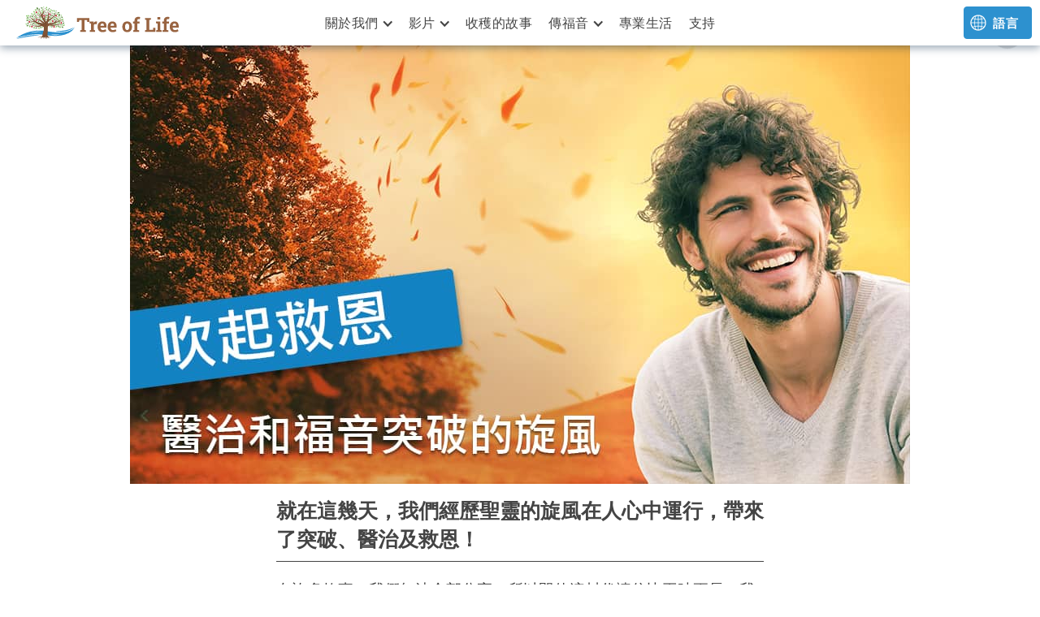

--- FILE ---
content_type: text/html
request_url: https://www.treeoflifeisrael.org/tw-c/a-whirlwind-of-salvation-healing-and-gospel-breakthroughs
body_size: 15946
content:
<!DOCTYPE html><!-- Last Published: Thu Dec 25 2025 18:00:49 GMT+0000 (Coordinated Universal Time) --><html data-wf-domain="www.treeoflifeisrael.org" data-wf-page="632d5e80c45d982d4bd3092d" data-wf-site="5e15e5b8274eec0840bcca74" lang="en-US" data-wf-collection="632d5e80c45d98968ad30849" data-wf-item-slug="a-whirlwind-of-salvation-healing-and-gospel-breakthroughs"><head><meta charset="utf-8"/><title>吹起救恩、醫治和福音突破的旋風</title><meta content="就在這幾天，我們經歷聖靈的旋風在人心中運行，帶來了突破、醫治及救恩！" name="description"/><meta content="吹起救恩、醫治和福音突破的旋風" property="og:title"/><meta content="就在這幾天，我們經歷聖靈的旋風在人心中運行，帶來了突破、醫治及救恩！" property="og:description"/><meta content="https://cdn.prod.website-files.com/5e15e5b9274eec85a8bcca8b/61278677033b0c31c4ce6a2a_NL215%20-%20A%20Whirlwind%20of%20Salvation%20-%20TW%20-%20960x540.jpg" property="og:image"/><meta content="吹起救恩、醫治和福音突破的旋風" property="twitter:title"/><meta content="就在這幾天，我們經歷聖靈的旋風在人心中運行，帶來了突破、醫治及救恩！" property="twitter:description"/><meta content="https://cdn.prod.website-files.com/5e15e5b9274eec85a8bcca8b/61278677033b0c31c4ce6a2a_NL215%20-%20A%20Whirlwind%20of%20Salvation%20-%20TW%20-%20960x540.jpg" property="twitter:image"/><meta property="og:type" content="website"/><meta content="summary_large_image" name="twitter:card"/><meta content="width=device-width, initial-scale=1" name="viewport"/><meta content="8sR_fhAy273UKnA72nzoe7Ch6S-2rI0XZNweT9R54gA" name="google-site-verification"/><link href="https://cdn.prod.website-files.com/5e15e5b8274eec0840bcca74/css/treeoflifeisrael.webflow.shared.bce2edb4e.min.css" rel="stylesheet" type="text/css"/><link href="https://cdn.prod.website-files.com/5e15e5b8274eec0840bcca74/css/treeoflifeisrael.webflow.632d5e80c45d982d4bd3092d-e3d077a46.min.css" rel="stylesheet" type="text/css"/><link href="https://fonts.googleapis.com" rel="preconnect"/><link href="https://fonts.gstatic.com" rel="preconnect" crossorigin="anonymous"/><script src="https://ajax.googleapis.com/ajax/libs/webfont/1.6.26/webfont.js" type="text/javascript"></script><script type="text/javascript">WebFont.load({  google: {    families: ["Lato:100,100italic,300,300italic,400,400italic,700,700italic,900,900italic","PT Sans:400,400italic,700,700italic","Montserrat:100,100italic,200,200italic,300,300italic,400,400italic,500,500italic,600,600italic,700,700italic,800,800italic,900,900italic","Open Sans:300,300italic,400,400italic,600,600italic,700,700italic,800,800italic","Droid Sans:400,700"]  }});</script><script type="text/javascript">!function(o,c){var n=c.documentElement,t=" w-mod-";n.className+=t+"js",("ontouchstart"in o||o.DocumentTouch&&c instanceof DocumentTouch)&&(n.className+=t+"touch")}(window,document);</script><link href="https://cdn.prod.website-files.com/5e15e5b8274eec0840bcca74/5fedc3cc9eefd2ea2b99a66d_tree%20of%20life%20website%20-%20_Favicon%2032x.png" rel="shortcut icon" type="image/x-icon"/><link href="https://cdn.prod.website-files.com/5e15e5b8274eec0840bcca74/5fedc3c301923a24aef43ac8_tree%20of%20life%20website%20-%20_Webclip%20256x.png" rel="apple-touch-icon"/><link href="https://www.treeoflifeisrael.org//tw-c/a-whirlwind-of-salvation-healing-and-gospel-breakthroughs" rel="canonical"/><script async="" src="https://www.googletagmanager.com/gtag/js?id=UA-143459846-1"></script><script type="text/javascript">window.dataLayer = window.dataLayer || [];function gtag(){dataLayer.push(arguments);}gtag('js', new Date());gtag('config', 'UA-143459846-1', {'anonymize_ip': false});</script><!-- Google Tag Manager -->
<script>(function(w,d,s,l,i){w[l]=w[l]||[];w[l].push({'gtm.start':
new Date().getTime(),event:'gtm.js'});var f=d.getElementsByTagName(s)[0],
j=d.createElement(s),dl=l!='dataLayer'?'&l='+l:'';j.async=true;j.src=
'https://www.googletagmanager.com/gtm.js?id='+i+dl;f.parentNode.insertBefore(j,f);
})(window,document,'script','dataLayer','GTM-MDC5VQ4');</script>
<!-- End Google Tag Manager -->

<script defer src="https://cdn.jsdelivr.net/npm/@finsweet/attributes-cmsload@1/cmsload.js"></script>
<script async type="module" src="https://cdn.jsdelivr.net/npm/@finsweet/attributes@2/attributes.js" fs-list></script>
<script data-info="tol-body">


function setupSubtitles(langCode) {
  return {
    onApiChange: e => {
          const player = e.target;
      	  if (langCode === 'en') {
            player.setOption('captions','track', null);
            return;
          }
          const tracklist = player.getOption('captions', 'tracklist');
          if (tracklist) {
            const track = tracklist.find(track => track.languageCode === langCode);
            if (track) {
              player.setOption('captions','track', track);
              player.setOption('captions','fontSize', 1);
            }
          }
        }
  };
}

function ytdefer_resize() {
  var els = document.getElementsByClassName('ytdefer');
  for (var i = 1; i <= els.length; i++) {
    var e = els[i-1];
    var w = e.clientWidth;
    var h = e.clientHeight;
    var dv = document.getElementById('ytdefer_vid' + i);
    if (dv) {
      dv.style.width = w + 'px';
      dv.style.height = h + 'px';
    }
  }
}


</script>
<style>
 :is(.saving-lives-wrapper, .light-to-nations-section, .meeting-messiah-section) :is(.paragraph, h2) { color : white; }
  
.with-line-on-right::after {
  content: '';
  height: 2px;
  background: #ddd;
  margin-inline-start: 1em;
  flex-grow: 1;
}
.with-line-on-right {
  display: flex;
  align-items: center;
} 
  .two-width-heading h2 {
    font-size: 1em;
    font-weight: inherit;
    margin: 0;
  }
</style>
<script id="Cookiebot" src="https://consent.cookiebot.com/uc.js" data-cbid="fbdcc3d4-1905-454b-bd49-fe71d2508899" data-blockingmode="auto" type="text/javascript"></script>
<style type="text/css">
  #CybotCookiebotDialogBodyLevelButtonCustomize,
  #CookiebotWidget .CookiebotWidget-body .CookiebotWidget-main-logo,
a#CybotCookiebotDialogPoweredbyCybot, div#CybotCookiebotDialogPoweredByText,
#CybotCookiebotDialogBodyLevelButtonCustomize { display: none!important;}
</style><link rel="canonical" href="https://www.treeoflifeisrael.org/tw/stories-from-the-harvest" />

<style>
.subtitle-options {
  display: none;
}

.w-richtext figure {
    max-width: 50%;
}

figure {
    margin-top: 8px;
    margin-right: 0px;
    margin-left: 20px;
    margin-bottom: 0px;
    padding-bottom: 0px;
    line-height: 1;
}

figcaption {
    position: static;
    bottom: 20px;
    width: 100%;
    margin-top: 5px;
    color: #000000;
    font-size: 15px;
    line-height: 1.2;
}
    
blockqoute {
    display: flex;
    border-left: 0px;
    background-color: #ebebeb; 
}
</style></head><body><div data-collapse="medium" data-animation="default" data-duration="400" data-easing="ease" data-easing2="ease" role="banner" class="navigation w-nav"><a href="/tw/home" class="logo-link w-nav-brand"><img src="https://cdn.prod.website-files.com/5e15e5b8274eec0840bcca74/60ace62559654af70b035877_tree%20of%20life%20logo%20-%20for%20web.svg" loading="lazy" alt="" class="logo-svg"/></a><div class="menu"><nav role="navigation" class="navigation-items w-nav-menu"><div data-hover="true" data-delay="0" data-w-id="94709ae2-f4c3-d340-5d27-c56dfdd9f4cb" class="dropdown desktop w-dropdown"><div class="dropdown-toggle w-dropdown-toggle"><a href="/tw/about-us" class="single-top-menu-item w-inline-block"><div>關於我們</div><div class="dropdown-arrow w-icon-dropdown-toggle"></div></a></div><nav class="dropdown-list w-dropdown-list"><a href="/tw/about-us" class="dropdown-link w-dropdown-link">Our Mission and Vision</a><a href="/tw/about-us#endorsements" class="dropdown-link w-dropdown-link">Endorsements</a><a href="/tw/about-us#our-story" class="dropdown-link w-dropdown-link">Our Story</a><a href="/tw/about-us#statement" class="dropdown-link w-dropdown-link">Statement of Faith</a><a href="/tw/about-us#contact-us" class="dropdown-link w-dropdown-link">Contact Us</a><a href="/tw/videos" class="dropdown-link w-dropdown-link">Don&#x27;t Believe in Yeshua?</a></nav></div><div data-hover="true" data-delay="0" class="dropdown dropdown-mobile w-dropdown"><div class="dropdown-toggle w-dropdown-toggle"><div class="single-top-menu-item dropdown">About Us</div><div class="dropdown-arrow w-icon-dropdown-toggle"></div></div><nav class="dropdown-list w-dropdown-list"><a href="/tw/about-us" class="dropdown-link w-dropdown-link">Our Mission and Vision</a><a href="/tw/about-us#endorsements" class="dropdown-link w-dropdown-link">Endorsements</a><a href="/tw/about-us#our-story" class="dropdown-link w-dropdown-link">Our Story</a><a href="/tw/about-us#statement" class="dropdown-link w-dropdown-link">Statement of Faith</a><a href="/tw/about-us#contact-us" class="dropdown-link w-dropdown-link">Contact Us</a><a href="/tw/videos" class="dropdown-link w-dropdown-link">Don&#x27;t Believe in Yeshua?</a></nav></div><div data-hover="true" data-delay="0" class="dropdown desktop w-dropdown"><div class="dropdown-toggle w-dropdown-toggle"><a href="/tw/videos" class="single-top-menu-item w-inline-block"><div>影片</div><div class="dropdown-arrow w-icon-dropdown-toggle"></div></a></div><nav class="dropdown-list w-dropdown-list"><a href="/tw/videos#street-evangelism" class="dropdown-link w-dropdown-link">Evangelistic Videos</a><a href="/tw/videos#israelis-meeting-messiah" class="dropdown-link w-dropdown-link">Stories from the Harvest</a><a href="/tw/videos#pro-life" class="dropdown-link w-dropdown-link">Pro Life</a><a href="/tw/videos#endorsements" class="dropdown-link w-dropdown-link">Endorsements</a></nav></div><div data-hover="true" data-delay="0" class="dropdown dropdown-mobile w-dropdown"><div class="dropdown-toggle w-dropdown-toggle"><div class="single-top-menu-item dropdown">Videos</div><div class="dropdown-arrow w-icon-dropdown-toggle"></div></div><nav class="dropdown-list w-dropdown-list"><a href="/tw/videos" class="dropdown-link w-dropdown-link">All Videos</a><a href="/tw/videos#street-evangelism" class="dropdown-link w-dropdown-link">Evangelistic Videos</a><a href="/tw/videos#israelis-meeting-messiah" class="dropdown-link w-dropdown-link">Stories from the Harvest</a><a href="/tw/videos#pro-life" class="dropdown-link w-dropdown-link">Pro Life</a><a href="/tw/videos#endorsements" class="dropdown-link w-dropdown-link">Endorsements</a></nav></div><a href="/tw/stories-from-the-harvest" class="single-top-menu-item w-nav-link">收穫的故事</a><div data-hover="true" data-delay="0" data-w-id="94709ae2-f4c3-d340-5d27-c56dfdd9f515" class="dropdown desktop w-dropdown"><div class="dropdown-toggle w-dropdown-toggle"><a href="/tw/evangelism" class="single-top-menu-item w-inline-block"><div>傳福音</div><div class="dropdown-arrow w-icon-dropdown-toggle"></div></a></div><nav class="dropdown-list w-dropdown-list"><a href="/tw/online-evangelism" class="dropdown-link w-dropdown-link">Online Evangelism</a><a href="/tw/street-outreaches" class="dropdown-link w-dropdown-link">Street Outreaches</a><a href="/tw/equipping-for-the-harvest" class="dropdown-link w-dropdown-link">Equipping for the Harvest</a><a href="/tw/light-to-the-nations" class="dropdown-link w-dropdown-link">Light to the Nations</a></nav></div><div data-delay="0" data-hover="true" class="dropdown dropdown-mobile w-dropdown"><div class="dropdown-toggle w-dropdown-toggle"><div class="single-top-menu-item dropdown">Evangelism</div><div class="dropdown-arrow w-icon-dropdown-toggle"></div></div><nav class="dropdown-list w-dropdown-list"><a href="/tw/evangelism" class="dropdown-link w-dropdown-link">Evangelisim</a><a href="/tw/online-evangelism" class="dropdown-link w-dropdown-link">Sharing the Gospel Online</a><a href="/tw/street-outreaches" class="dropdown-link w-dropdown-link">Street Evangelsim</a><a href="/tw/equipping-for-the-harvest" class="dropdown-link w-dropdown-link">Equipping for the Harvest</a><a href="/tw/light-to-the-nations" class="dropdown-link w-dropdown-link">Light to the Nations</a></nav></div><a href="/tw/pro-life" class="single-top-menu-item w-nav-link">專業生活</a><a href="/tw/support" target="_blank" class="single-top-menu-item w-nav-link">支持</a><div data-hover="false" data-delay="0" class="dropdown mobile w-dropdown"><div class="dropdown-toggle w-dropdown-toggle"><img src="https://cdn.prod.website-files.com/5e15e5b8274eec0840bcca74/60e547fc43a65c4ac56c9f19_language%20globe%20icon-02.svg" loading="lazy" alt="" class="language-globe-icon-mobile"/><div class="single-top-menu-item dropdown">Language</div><div class="dropdown-arrow w-icon-dropdown-toggle"></div></div><nav class="dropdown-list-2 w-dropdown-list"><a id="lang-en-m" href="#" class="language-button mobile w-inline-block"><div class="language-name mobile">English</div></a><a id="lang-de-m" href="#" class="language-button mobile w-inline-block"><div class="language-name mobile">Deutsch</div></a><a id="lang-pt-m" href="#" class="language-button mobile w-inline-block"><div class="language-name mobile">Português</div></a><a id="lang-es-m" href="#" class="language-button mobile w-inline-block"><div class="language-name mobile">Español</div></a><a id="lang-tw-m" href="#" class="language-button mobile w-inline-block"><div class="language-name mobile">中文 (繁體)</div></a><a id="lang-cn-m" href="#" class="language-button mobile w-inline-block"><div class="language-name mobile">中文 (簡體)</div></a></nav></div></nav></div><div data-w-id="f7d99536-48cc-71b1-9df3-fa107f7dda42" class="language-button-wrapper"><img src="https://cdn.prod.website-files.com/5e15e5b8274eec0840bcca74/60e54778ba068d65935e65af_language%20globe%20icon-01.svg" loading="lazy" alt="" class="language-globe-icon"/><a id="language-button" data-w-id="f7d99536-48cc-71b1-9df3-fa107f7dda43" href="#" class="button language w-button">語言</a><div class="language-dropdown"><div class="language-flex"><a id="lang-en" href="/" class="language-button w-inline-block"><div class="language-name">English</div></a><link rel="prefetch" href="/"/><a id="lang-de" href="https://www.treeoflifeisrael.org/de/home" class="language-button w-inline-block"><div class="language-name">Deutsch</div></a><link rel="prefetch" href="https://www.treeoflifeisrael.org/de/home"/><a id="lang-pt" href="https://www.treeoflifeisrael.org/pt/home" class="language-button w-inline-block"><div class="language-name">Português</div></a><link rel="prefetch" href="https://www.treeoflifeisrael.org/pt/home"/><a id="lang-es" href="https://www.treeoflifeisrael.org/es/home" class="language-button w-inline-block"><div class="language-name">Español</div></a><link rel="prefetch" href="https://www.treeoflifeisrael.org/es/home"/><a id="lang-tw" href="https://www.treeoflifeisrael.org/tw/home" class="language-button w-inline-block"><div class="language-name">中文 (繁體)<strong><br/></strong></div></a><link rel="prefetch" href="https://www.treeoflifeisrael.org/tw/home"/><a id="lang-cn" href="https://www.treeoflifeisrael.org/cn/home" class="language-button w-inline-block"><div class="language-name">中文 (簡體)</div></a><link rel="prefetch" href="https://www.treeoflifeisrael.org/cn/home"/></div></div></div><div class="menu-button w-nav-button"><img src="https://cdn.prod.website-files.com/5e15e5b8274eec0840bcca74/60e596bb0cee58f762ef7ae3_tol%20-%20mobile%20menu%20button.svg" width="45" alt="" class="menu-icon"/></div></div><div class="article-header-section"><div class="container"><div class="article-header-wrapper"><div data-w-id="af22afe7-1bbf-214f-b3e8-0301b75bbbf4" class="article-video-wrapper"><div class="cover-image-title w-condition-invisible"><h1 class="h1-article-cover c1a2">吹起救恩、醫治和福音突破的旋風</h1></div><button data-yt-id="nonVideo" popovertarget="video-popover" popovertargetaction="open" data-play-inline="yes" class="play-video-action"><img src="https://cdn.prod.website-files.com/5e15e5b9274eec85a8bcca8b/61278677033b0c31c4ce6a2a_NL215%20-%20A%20Whirlwind%20of%20Salvation%20-%20TW%20-%20960x540.jpg" loading="lazy" alt=""/></button></div></div></div></div><div class="body-text-section"><div class="container"><div class="body-text-wrapper"><div class="pre-header-wrap"><h2 class="article-sub-title zh">就在這幾天，我們經歷聖靈的旋風在人心中運行，帶來了突破、醫治及救恩！</h2><div class="pre-header-divider"></div></div><div class="body-text-wrap"><div class="rich-text-zh w-richtext"><p>有許多故事，我們無法全部分享，所以即使這封代禱信比平時更長，我們相信以下這些亮點將激勵你的信心！<br/><br/>‍<strong>一位敬虔猶太人的播種、澆灌與收割新生命<br/><br/>‍</strong>以利亞*最近看了我們的福音影片，覺得有些特別之處，決定打電話給我們。我們的團隊成員尤尼 (Yoni) 接聽了福音熱線。<br/><br/>‍<strong>以利亞在耶路撒冷當兵時，見到人們在街上唱歌。</strong>交談時，他們向他分享了彌賽亞耶穌。他與他們聯繫了一段時間，但後來搬到特拉維夫，持續原本宗教生活形態。<br/><br/>他覺得自己比周圍的人更公義，但最近生活上經歷了不少挫折。他記起那些聚會，並提到他們：<strong>「那裡有某種真實的東西，我懷念那種聚會，它感覺就像是真實的信仰。」<br/><br/>‍</strong>所以他<strong>很興奮與尤尼深入討論耶穌、聖經和福音。</strong>以利亞對於更多學習非常敞開，尤尼連結他給特拉維夫的一間會堂。<br/><br/>當我們正要寫以下的故事時，那間會堂的牧師和尤尼分享，<strong>以利亞和那裡的信徒見面。聚會中，他自發地問是否可以接受耶穌做他的主！</strong>讚美神！<br/><br/>從那以後，他<strong>每天都讀聖經</strong>，顯然他對自己的新信仰非常認真！<br/><br/>看到<strong>彌賽亞的身體一起同工</strong>，播種、澆灌、收割包括像以利亞這樣敬虔猶太人的豐收果實，真是美好！</p><p>‍</p><h2>‍<strong>週五外展神蹟突破</strong></h2><p><strong>下面的故事全發生在一天之內。</strong>這是一個非常美好的週五！<br/><br/>我很榮幸與最新的團隊成員芮妮 (Rene) 一起外出參加週五關懷貧窮人事工。她是一位有恩賜的傳福音者，對失喪者有一顆充滿憐憫的心，可以用希伯來文和俄文分享福音。週間有部分的時間她接聽「支持生命反墮胎福音」熱線，也參與我們的外展和跟進工作。<br/><br/>去探訪第一個家庭的路上，我們看到一位斷了胳膊的男士並為他禱告。當時他的手臂很痛，但當我們奉耶穌的名禱告時，疼痛突然消失了！他相當驚訝，<strong>當我們與他分享全備的福音時，他非常敞開。</strong>這位男士給我們他的電話號碼，並且樂意與我們碰面更深入交談。離開時，<strong>我們看到他走向朋友，興奮地分享耶穌如何醫治他！<br/><br/>‍</strong>然後，我們去到第一間房子，住在那裡的女士歐嘉 (Olga) 是經歷許多挑戰回歸以色列的新移民。當我們和她分享福音時，她感動得幾乎流淚，並且表示一定要更深入地談論耶穌。我們告訴她<strong>在我們會堂有一個講俄文的家庭小組，而她很興奮地加入了！<br/><br/>‍</strong>離開這間房子後，有人透過「支持生命反墮胎福音」熱線聯繫我們。因為是位男士，就由我和以色列 (Yisrael)* 交談。<strong>他的女朋友九年前墮胎過</strong>，後來兩人分手。<br/><br/>從此以後，他陷入嚴重的憂鬱症，服用許多不同的藥物。他說：「我整間屋子就是間藥房。」<br/><br/>然後他補充：<strong>「但我看到你們的影片，你們說墮胎後可以找著醫治。你能幫助我嗎？」<br/><br/>‍</strong>那個週五我們無法和他見面，但幾天後見面了，有一個強而有力且感人的聚會。（神若允許，在之後的代禱信將更多提及！）<br/><br/>在去下一個房子的路上，一位名叫舒羅蜜 (Shlomit) * 的年輕女士打來，由芮妮接聽了電話。她說：<strong>「昨天我才發現自己懷孕了，我真的不知道該怎麼辦。</strong>我開始考慮墮胎，但後來決定在Youtube上蒐尋『為什麼不墮胎』。<strong>我找到你們的影片，你們說可以幫助意外懷孕的人。」<br/><br/>芮妮回答：「妳找對地方了，舒羅蜜！」</strong>後來芮妮和她有更深入的交談，並且連結她給居住地區的一位支持生命輔導員。這位輔導員表示她們已經見過面，並且相談甚歡。<br/><br/>在最後一間房子，我們先發現芮妮實際上認識那位女士，多年前曾和她分享過福音，但最近沒怎麼聯繫了。這位女士很高興見到我們，並與我們分享她所經歷過的一些掙扎。<br/><br/>‍<strong>她最近動了一個差點喪命的心臟手術。</strong>安慰她後，我們提及：「有時這樣的事情會讓我們思考死後會發生什麼。」我們和她<strong>就死後的生命和福音進行了精彩的交談。</strong>最後，我們問她是否可以為她的心臟禱告，當時心臟還在疼痛。她同意了，<strong>耶穌當場再次醫治了她！<br/><br/>‍</strong>和我們一起出去外展的其他隊伍也經歷一些極大的突破。伊列的團隊與塔莉亞(Talia)*分享福音和見證，他們從她眼中看到她深受衝擊。<strong>他們談到必須「從我們心中的寶座下來，讓耶穌作王」，接著走進一個樓梯間，驚訝地看到一把看起來像是寶座的椅子！</strong>塔利亞說<strong>她想參觀我們的會堂。<br/><br/>‍</strong>他們還遇到愛麗娜 (Alina)*。<strong>過去一年裡，她對福音非常封閉，不過他們每次外展仍舊拜訪她，向她實際展現神的愛。</strong>上個月，他們有更深入的分享，當他們問她是否想接受耶穌時，她說會加以考慮。然後這個月探訪時，她的餐桌上放著《新約》，<strong>很顯然她真的在考慮真理。<br/><br/>‍</strong>然後他們探訪<strong>最近透過外展活動信主的</strong>亞莉克莎(Alexa)*。她的丈夫一直很敞開，但尚未決定要接受耶穌。他在工作中遇到很多困難，包括有人欺騙他。上次團隊為他禱告能有一份好的新工作。<br/><br/>這次她分享：「我丈夫剛找到一份很棒的新工作！」伊列接著提醒她：「記得我們上次特別為此禱告嗎？」<br/><br/>她頓時清醒過來：「喔，對！」<strong>這使她非常感動，神真的回應了禱告！<br/><br/>‍</strong>另一組團隊和一位名叫伊凡(Ivan)*的男子分享福音，然後詢問是否可以和他一起禱告。他同意了，<strong>禱告時伊凡開始哭泣。<br/><br/>‍</strong>他說：「我現在感覺到的是什麼？」團隊回答他：「是聖靈！」<strong>伊凡被神的同在深深觸動，他們知道他離接受耶穌非常近了！</strong></p><p>‍</p><h3><strong>請和我們一起禱告：</strong><br/></h3><ul role="list"><li>求神除去石心，以肉心代之，使<strong>更多以色列人接受他們的彌賽亞</strong>（結 36:24-28）！</li><li>為成千上萬因著「支持生命反墮胎福音運動」聯繫過我們的以色列人禱告──許多人能選擇生命，在耶穌裡找著醫治和饒恕。</li><li>以絲特爾(Estelle)*是在以色列工作的非洲人，已懷孕7週，情況令人心碎。<strong>她被一名外國工人強暴</strong>，由於她的身份，我們能幫助她的方式非常有限。若她在以色列生下孩子，將會失去工作。若她懷孕被送回家，將是極大的尷尬，這也將大大減少她未來找工作的機會，因為此事將會被寫在履歷表上。</li><li>禱告神超自然的介入。這位年輕婦人經歷過一次又一次的失去。她的心靈都破碎了，<strong>過去幾週一直有自殺的念頭。</strong>她有基督教背景，但尚未重生。我們正在聯繫眾多組織和政府機構，試圖幫助她。禱告求萬物的救贖主，因祂的榮耀救贖整個情況，幫助她選擇生命，並且使她和孩子在神愛子裡有得救的信心！<strong>‍</strong></li><li><strong>為所有新信徒禱告</strong>，包括以利亞、亞莉克莎、亞伯拉罕（Avraham，若神允許，我們很快地將分享幾乎令人難以置信的故事）和其他許多人。使他們同意定期聚會接受門訓，並且在信仰上成長。</li><li>禱告與其他人配搭創立<strong>門訓計畫</strong>有神的智慧、引導、恩膏和合一，以幫助在以色列和海外許多的會堂。</li><li><strong>福音影片和「支持生命反墮胎福音運動」的下一步</strong>有明確指引。我們正處於<strong>關鍵性的決策點</strong>，尋求分辨許多新的想法中，哪些是來自主，以及如何與何時去做！</li><li>我們團隊所有成員和家人有神的<strong>保護、健康和良好的睡眠</strong>。</li><li><strong>這波醫治和奇事</strong>能繼續並且增加以證實福音（幾天前在我上班的路上，耶穌在公車上醫治另一個男士和一位老太太。老太太對福音敞開心房──太多可以寫出來的故事了！</li><li>對豐收的<strong>新工人</strong>我們很是感激，但我們仍持續需要禱告更多工人，正如耶穌吩咐我們禱告一樣（太9:37-39）！</li></ul></div><div class="article-end-divider"></div></div></div></div></div><div class="article-end-cta"><div class="container"><div class="article-end-cta-wrapper"><div class="article-end-cta-wrap"><div class="a-end-cta-top"><div class="a-end-cta-verse">神應許以色列的覺醒將使全世界從「死裡復活」。<span class="article-end-verse zh">（羅馬書11章）</span></div><div class="stroke-divider-04"></div><div class="a-end-cta-text zh">而這正在發生!<br/>‍<strong class="a-end-cta-text-span zh">加入這個運動!</strong></div></div><div class="a-end-cta-bottom"><div class="aec-bottom-item"><a href="/tw/support" class="button a-end-cta zh w-button"><strong>奉獻支持</strong></a><div class="aec-b-item-text zh">與我們同工將生命的福音帶給以色列。</div></div><div class="aec-bottom-item"><a href="#pray-subscribe" class="button a-end-cta zh w-button"><strong>訂閱代禱信</strong></a><div class="aec-b-item-text zh">不要錯過神在以色列奇妙工作之故事！</div></div></div></div></div></div></div><div id="follow-share-section" class="follow-share-section"><div class="container"><div class="follow-share-wrapper"><div class="social-buttons-wrapper"><div class="social-button-title">追蹤我們</div><div class="stroke-divider-03"></div><div class="social-buttons-wrap"><a href="https://www.facebook.com/TreeofLifeIsrael/" target="_blank" class="social-follow-link-fb w-inline-block"></a><a href="https://www.youtube.com/treeoflifeministriesisrael?sub_confirmation=1" target="_blank" class="social-follow-link-yt w-inline-block"></a><a href="https://www.instagram.com/treeoflifeisrael/" target="_blank" class="social-follow-link-ig w-inline-block"></a></div></div><div class="social-buttons-wrapper"><div class="social-button-title">Share</div><div class="stroke-divider-03"></div><div class="social-buttons-wrap"><div url="https://www.facebook.com/TreeofLifeIsrael/" class="social-share-link w-embed"><a 
  class="social-share-link fb"
  href="https://www.facebook.com/sharer/sharer.php?u=&t="
  title="Share on Facebook"
  target="_blank"
  onclick="window.open('https://www.facebook.com/sharer/sharer.php?u=' + encodeURIComponent(document.URL) + '&t=' + encodeURIComponent(document.URL), 'newwindow','width=500,height=800'); return false;"
></a></div><div id="social-share-link-tw" class="social-share-link w-embed"><a
  class="social-share-link tw"
  href="https://twitter.com/intent/tweet?"
  target="_blank"
  title="Tweet"
  onclick="window.open('https://twitter.com/intent/tweet?text=%20Check%20out%20this%20awesome%20content: ' + encodeURIComponent(document.title) + ' %20 ' + encodeURIComponent(document.URL), 'newwindow','width=500,height=800'); return false;"
></a></div><div id="whatsapp-share" class="whatsapp-share-m w-embed"><a
  class="whatsapp-share-m"
  href="https://api.whatsapp.com/send?text="
  title="Share On Whatsapp"
  onclick="window.open('https://api.whatsapp.com/send?text=Check out this awesome content: ' + encodeURIComponent(document.title) + ' |%20 ' + encodeURIComponent(document.URL), 'newwindow','width=600,height=600'); return false;"
></a></div><div id="whatsapp-share" class="whatsapp-share-d w-embed"><a
  class="whatsapp-share-d"
  href="https://api.whatsapp.com/send?text="
  title="Share On Whatsapp"
  onclick="window.open('https://api.whatsapp.com/send?text=Check out this awesome content: ' + encodeURIComponent(document.title) + ' |%20 ' + encodeURIComponent(document.URL), 'newwindow','width=600,height=600'); return false;"
></a></div></div></div></div></div></div><div class="article-end-links"><div class="container"><div class="end-links-title-wrapper"><div class="end-links-title">更多文章</div><div class="end-links-divider"></div></div><div class="end-links-wrapper"><div class="more-articles_collection w-dyn-list"><div role="list" class="more-articles_list w-dyn-items"><div role="listitem" class="more-articles_item w-dyn-item"><a href="/tw-c/great-challenges-even-greater-god" class="more-articles-wrapper w-inline-block"><img alt="" src="https://cdn.prod.website-files.com/5e15e5b9274eec85a8bcca8b/61c86f581fece309373b35af_NL211.11%20-%20TW%20-%20400x225.jpg" width="105" class="ma-link-image"/><div class="ma-link-title">巨大的挑戰, 更大的神 | 今年在以色列令人難忘的奇蹟!</div></a></div><div role="listitem" class="more-articles_item w-dyn-item"><a href="/tw-c/5-israelis-say-yes-to-jesus" class="more-articles-wrapper w-inline-block"><img alt="" src="https://cdn.prod.website-files.com/5e15e5b9274eec85a8bcca8b/6155b0abbd7c02473dee6b91_NL203%20-%205%20Israelis%20say%20Yes%20to%20Jesus%20-%20TW%20-%20400x225.jpg" width="105" class="ma-link-image"/><div class="ma-link-title">5位以色列人對耶穌說「是的！我願意。」</div></a></div><div role="listitem" class="more-articles_item w-dyn-item"><a href="/tw-c/the-great-jewish-leader-part-2" class="more-articles-wrapper w-inline-block"><img alt="" src="https://cdn.prod.website-files.com/5e15e5b9274eec85a8bcca8b/60eea03479dd0f43d60a5829_609b974809cce78bc0aec804_Great%2520Jewish%2520Leader%2520P2%2520-%2520ENG%2520-%2520400x225.jpeg" width="105" class="ma-link-image"/><div class="ma-link-title">The Great Jewish Leader - Part 2</div></a></div><div role="listitem" class="more-articles_item w-dyn-item"><a href="/tw-c/dramatic-stories-of-israelis-courageously-choosing-jesus-and-life" class="more-articles-wrapper w-inline-block"><img alt="" src="https://cdn.prod.website-files.com/5e15e5b9274eec85a8bcca8b/6140690177524c27a1effcc1_NL216%20-%20TW%20-%20400x225.jpg" width="105" class="ma-link-image"/><div class="ma-link-title">以色列人勇敢選擇耶穌和生命 </div></a></div><div role="listitem" class="more-articles_item w-dyn-item"><a href="/tw-c/the-story-of-jesus" class="more-articles-wrapper w-inline-block"><img alt="" src="https://cdn.prod.website-files.com/5e15e5b9274eec85a8bcca8b/65d4de2fe2ab7fd7c9c85bf6_WY01%20TW%20Traditional-%20400X225.jpg" width="105" class="ma-link-image"/><div class="ma-link-title">有史以來最具影響力的人 - 耶穌驚人而真實的故事</div></a></div><div role="listitem" class="more-articles_item w-dyn-item"><a href="/tw-c/a-whirlwind-of-salvation-healing-and-gospel-breakthroughs" aria-current="page" class="more-articles-wrapper w-inline-block w--current"><img alt="" src="https://cdn.prod.website-files.com/5e15e5b9274eec85a8bcca8b/61278685ec3da81f1ab3cac1_NL215%20-%20A%20Whirlwind%20of%20Salvation%20-%20TW%20-%20400x225.jpg" width="105" class="ma-link-image"/><div class="ma-link-title">吹起救恩、醫治和福音突破的旋風</div></a></div></div></div></div></div></div><div id="pray-subscribe" class="get-newsletter-mini-section"><div class="container"><div class="get-newsletter-mini-wrapper"><div class="gnm-image-wrapper"><img src="https://cdn.prod.website-files.com/5e15e5b8274eec0840bcca74/60f7dd1bce96d95a4d630c0a_Supernatural%20-%20book%20mockup%2001.png" width="172" alt="A pile of &quot;supernatural or just remarkable?&quot; booklets." class="ebook-image"/><div class="gnm-badge"><div class="ebook-badge-text h1">FREE</div><div class="ebook-badge-text h2">E-BOOK</div></div></div><div class="get-newsletter-item"><h3 class="gnm-title">GET OUR NEWSLETTER</h3><p class="paragraph footer">Receive updates with inspiring stories of what God is doing in Israel today, new videos, and prayer points.​<br/>‍<br/>Sign up now and receive our booklet about the miracle of Israel for free!<br/></p><div class="mc-subscribe-form-wrapper"></div><div class="mc-subscribe-form-wrapper"><div class="mc-embedded-subscribe-form w-form"><form id="wf-form-tw-subscribe-form" name="wf-form-tw-subscribe-form" data-name="tw subscribe form" method="post" class="mcs-form-top" data-wf-page-id="632d5e80c45d982d4bd3092d" data-wf-element-id="46d3f4ec-389a-369b-2a4f-a44d4f80f688"><div class="field-wrapper"><input class="mce-text-field w-input" maxlength="256" name="FNAME" data-name="FNAME" placeholder="First Name" type="text" required=""/><div class="field-divider"></div><input class="mce-text-field w-input" maxlength="256" name="EMAIL" data-name="EMAIL" placeholder="Email Address" type="email" id="EMAIL-3" required=""/></div><label for="email-4" class="field-label">Select language</label><div class="field-wrapper2"><select name="language" data-name="language" required="" class="langselect w-select"><option value="2a7d5afef6">中文 (繁體) TW</option><option value="eac26b8e85">English</option><option value="7263acf79f">中文 (簡體) CN</option><option value="177469e8bf">Português</option><option value="37751dea1e">한국어 (Korean)</option><option value="88b70e0949">Deutsch</option></select><div class="field-divider2"></div><input type="submit" data-wait="Please wait..." class="mc-subscribe-top w-button" value="訂閱"/></div><input class="text-field-4 w-input" maxlength="256" name="MMERGE25" data-name="MMERGE25" placeholder="" type="text" id="MMERGE" required=""/></form><div class="w-form-done"><div>Thank you! Your submission has been received!</div></div><div class="w-form-fail"><div>Oops! Something went wrong while submitting the form.</div></div></div></div></div></div></div></div><footer class="footer-copywrite"><section class="section-2"><div class="footer-text-01">Copyright © 2024 Tree of Life Israel. All rights reserved.</div><a href="/privacy-policy" class="footer-link">Cookies &amp; Privacy Policy</a></section></footer><div id="video-popover" popover="auto" data-langcode="tw" class="video-popover"><button popovertarget="video-popover" popovertargetaction="close" class="white-close-button"></button><div class="w-embed w-script"><style>
#video-popover {
  padding: 0;
  background: transparent;
  border: none;
}
#video-popover iframe {
  max-width: 100vw;
  height: unset;
  aspect-ratio: 375/211;
}
#video-popover::backdrop {
  background: #0009;
}
#video-popover .white-close-button {
  top: 20px;
  right: 20px;
  background: #ddd;
  display: flex;
  align-items: center;
  justify-content: center;
  position: fixed;
  transform: rotate(45deg);
  border-radius: 50%;
  width: 40px;
  height: 40px;
  padding: 0;
}
#video-popover .white-close-button::before {
  content: '';
  width: 30px;
  height: 30px;
  background: linear-gradient(to bottom, transparent, transparent 14px, #333 14px, #333 16px, transparent 16px),
linear-gradient(to left, transparent, transparent 14px, #333 14px, #333 16px, transparent 16px);
}
.play-video-action::after {
  inset: calc(50% - 20px);
  border-radius: 50%;
  background: transparent;
  width: 40px;
  height: 40px;
  border: 2px solid #fff;
  inset: 10px;
}
.play-video-action::before {
  inset: 18px auto auto 26px;
  width: 0;
  height: 0;
  border: 14px solid transparent;
  border-right-width: 0;
  border-left-color: #fff;
  border-left-width: 20px;
}
.play-video-action::after,
.play-video-action::before {
  filter: drop-shadow(0 0 3px #0005);
  transition: scale .2s 0.1s linear, inset 0.2s ease-in-out;
  content: '';
  position: absolute;
}

.play-video-action:hover::before {
  inset: calc(50% - 11px) calc(50% - 5px);
  scale: 1.2;
}
.play-video-action:hover::after {
  inset: calc(50% - 20px);
  scale: 1.2;
}
.play-video-action[data-yt-id="nonVideo"],
.play-video-action[data-yt-id="comingSoon"] { pointer-events: none; }
.play-video-action[data-yt-id="nonVideo"]::after, .play-video-action[data-yt-id="comingSoon"]::after, [data-yt-id="nonVideo"]::before , [data-yt-id="comingSoon"]::before { content: none; }
</style>

<script>
const tag = document.createElement('script');
tag.src = "https://www.youtube.com/iframe_api";
tag.setAttribute('defer','defer')
document.body.appendChild(tag);

  function onYouTubeIframeAPIReady() {
    const elm = document.createElement('div');
    document.body.appendChild(elm)
    new YT.Player(elm, {
      height: '2',
      width: '3',
      videoId: 'M7lc1UVf-VE',
      playerVars: {
        'playsinline': false
      },
    });
  }
</script>
<script>
(() => {
  const popover = document.getElementById('video-popover');
  const langcode = popover.dataset.langcode || 'en';

	function replaceImageWithYT(videoId, img) {
  	const {clientWidth: width, clientHeight: height} = img;
    new YT.Player(img, {
      width,
      height,
      videoId,
      playerVars: {
        cc_load_policy: langcode === 'en' ? 0 : 1,
        cc_lang_pref: langcode,
        autoplay: false,
        playsinline: 1,
        color: 'white',
        rel: 0,
      },
      events: {
        ...setupSubtitles(langcode),
        onReady: function(ev) {
          ev.target.playVideo()
        }
      }
    });
  };
  const videoActions = Array.from(document.querySelectorAll('.play-video-action[data-yt-id]'))
    .filter(elm => elm.dataset['ytId']);
	popover.addEventListener('beforetoggle', e => {
    if (e.newState === 'closed') {
      e.target.querySelector('#video-container').remove();
      return;
    }
    const playerSpot = document.createElement('p');
    playerSpot.id = 'video-container';

    popover.appendChild(playerSpot);
    new YT.Player(playerSpot, {
      width: '640',
      videoId: popover.dataset.ytId,
      playerVars: {
        cc_load_policy: langcode === 'en' ? 0 : 1,
        cc_lang_pref: langcode,
        autoplay: false,
        playsinline: 1,
        color: 'white',
        rel: 0,
      },
      events: {
        ...setupSubtitles(langcode),
        onReady: function(ev) {
          ev.target.playVideo()
        }
      }
    });
  });
  document.body.addEventListener('click', e => {
    const elmWithYTId = e.target.closest('button[data-yt-id]');
    if (!elmWithYTId) return;
		e.preventDefault();
    const {ytId} = elmWithYTId.dataset;
    const isInline = Boolean(elmWithYTId.dataset.playInline);
      if (isInline) {
      	replaceImageWithYT(ytId, elmWithYTId);
      } else {
        popover.dataset.ytId = ytId;
        popover.showPopover();
      }
  });
})()
</script></div></div><div class="div-block-70"><div class="article-quote-box"><div class="article-qoute-box_mark"><div class="article-qoute-box_qoute-mark">&quot;</div></div><div class="article-qoute-box_divider"></div><div class="article-qoute-box-text zh"></div><div class="aqb-stroke-bottom"></div></div></div><script src="https://d3e54v103j8qbb.cloudfront.net/js/jquery-3.5.1.min.dc5e7f18c8.js?site=5e15e5b8274eec0840bcca74" type="text/javascript" integrity="sha256-9/aliU8dGd2tb6OSsuzixeV4y/faTqgFtohetphbbj0=" crossorigin="anonymous"></script><script src="https://cdn.prod.website-files.com/5e15e5b8274eec0840bcca74/js/webflow.schunk.e0c428ff9737f919.js" type="text/javascript"></script><script src="https://cdn.prod.website-files.com/5e15e5b8274eec0840bcca74/js/webflow.schunk.1f531f1844eb0f80.js" type="text/javascript"></script><script src="https://cdn.prod.website-files.com/5e15e5b8274eec0840bcca74/js/webflow.5d8de727.893db824573383eb.js" type="text/javascript"></script><!-- Google Tag Manager (noscript) -->
<noscript><iframe src="https://www.googletagmanager.com/ns.html?id=GTM-MDC5VQ4"
height="0" width="0" style="display:none;visibility:hidden"></iframe></noscript>
<!-- End Google Tag Manager (noscript) -->
<script>
  function calculateHref(id) {
    const url = location.pathname
    const hrefLang = id.substr(5,2)
    let matches = url.match(/^\/(en-c|de-c|es-c|pt-c|tw-c|cn-c)\/(.*)$/)
    if (matches) {
      return `/${hrefLang}-c/${matches[2]}`
    }
    matches = url.match(/^\/(podcast|de-podcast|es-podcast|pt-podcast|tw-podcast|cn-podcast)\/(.*)$/)
    if (matches) {
      return `/${hrefLang}-podcast/${matches[2]}`
    }
    matches = url.match(/^\/(de|pt|tw|es|cn)\/(.*)$/)
    if (matches) {
      if (hrefLang === 'en') return '/' + (matches[2] === 'home' ? '' : matches[2])
      return `/${hrefLang}/${matches[2]}`
    }

    return hrefLang==='en' ? url : `/${hrefLang}${url}`
  }
  document.querySelectorAll('.language-flex a.language-button, a.language-button.mobile').forEach(link => link.href = calculateHref(link.id)) 

</script>

<script>
  (() => {
    document.querySelectorAll('[name="MMERGE25"]').forEach(elm => {elm.value = location.href; elm.setAttribute('value', location.href)});
    const forms = document.querySelectorAll('#email-form');
    forms.forEach(form => {
      form.target = 'subscribe-iframe';
      form.querySelectorAll('input:not([type=hidden])').forEach(input => input.setAttribute('required', ''))
      form.querySelector('[type=email]').name = 'EMAIL'; // for some reason WF does not allow same field name in different forms

      const fname = form.querySelector('[name=FNAME]');
      fname.addEventListener('input', e => {
        const {value} = e.target;
        fname.setAttribute('value', value)
        form.querySelectorAll('[name$=FNAME]:not([name=FNAME])').forEach(name => {
          name.value = value;
          name.setAttribute('value', value);
        })
      })
      const submitButton = form.querySelector('[type=submit]');
      submitButton.type = 'button';
      submitButton.onclick = e => {
        const urlField = form.querySelector('[name=MMERGE25]') || (() => {
          form.insertAdjacentHTML('beforeend', '<input type=hidden name=MMERGE25 />');
          return form.querySelector('[name=MMERGE25]');
        })();
        urlField.value = document.location.href;
        urlField.setAttribute('value', document.location.href);

        if (form.reportValidity()) {
          form.classList.add('submitting');
          form.submit();
          setTimeout(() => form.classList.add('submitted'), 1000);
        }
      }
    });
  })()
</script>
<style>
#email-form.submitting {
  pointer-events: none;
}
#email-form.submitting .mc-subscribe {
  opacity: 0.5;
}
#email-form.submitted {
  display: none;
}
#email-form.submitted + .w-form-done {
  display: block;
}
</style>
<iframe hidden id=subscribe-iframe name=subscribe-iframe></iframe>
<script>
if(window.innerWidth <= 991){
  const detectBrowser = function(regexp){ 
    return regexp.test(window.navigator.userAgent);
  }
  if(detectBrowser(/Android/i)){
    $('.so-android').css('display','block');
  }
  else if(detectBrowser(/iPhone|iPad|iPod/i)){
    $('.so-ios').css('display','block');
  }
  else {
  $('.so-desktop').css('display','block');
  }
} else {
  $('.so-desktop').css('display','block');
  }
  
var switchh = "true";
if (switchh == "true"){
$('.subtitle-options-section').css('display','none');
} else {
$('.subtitle-options-section').css('display','block');
}
</script>

<script>
function ytdefer_setup() {
  var d = document;
  var els = d.getElementsByClassName('ytdefer');
  var vidClick = d.getElementsByClassName('article-video-wrapper');
  var vidWrap = d.getElementsByClassName('ytdefer_vid');
  for (var i = 0; i < els.length; i++) {
    var e = els[i];
    var ds = e.getAttribute('data-src');
    if (!ds) {
      alert("data-src missing for video");
      return;
    }
    var w = e.clientWidth;
    var h = e.clientHeight;
    var dv = vidWrap[i];
    dv.id = 'ytdefer_vid' + i;
    dv.style.width = w + 'px';
    dv.style.height = h + 'px';
    dv.style.position = 'relative';
    dv.onresize = ytdefer_resize;
    e.appendChild(dv);
    var vc = vidClick[i];
    vc.onclick = gen_ytdefer_clk(i);
  }
  if (typeof(YT) == 'undefined') {
    var js = d.createElement("script");
    js.type = "text/javascript";
    js.src = "https://www.youtube.com/player_api";
    d.body.appendChild(js);
  }
  window.addEventListener('resize', ytdefer_resize);
}


function gen_ytdefer_clk(i) {
  return function() {
    var d = document;
    var el = d.getElementById('ytdefer_vid' + i);
    var vid_id = el.parentNode.getAttribute('data-src');
    var player = new YT.Player(el.id, {
      height: el.style.height,
      width: el.style.width,
      videoId: vid_id,
      playerVars: {
        'color': 'white',
        'rel': 0,
      },
      events: {
        'onReady': function(ev) {
          ev.target.playVideo()
        }
      }
    });
  }
}

window.addEventListener('load', ytdefer_setup);
</script></body></html>

--- FILE ---
content_type: text/css
request_url: https://cdn.prod.website-files.com/5e15e5b8274eec0840bcca74/css/treeoflifeisrael.webflow.632d5e80c45d982d4bd3092d-e3d077a46.min.css
body_size: 14119
content:
:root{--dark-slate-grey:#444;--steel-blue:#2d91cf;--white:white;--dark-slate-blue:#12416c;--lime-green:#78c155;--deep-sky-blue:#31a7ee;--color2:#12a3ad;--color2-hover:#086c73;--sienna:#885838;--white-smoke:#f2f2f2;--black:black;--stories-harvest-label:#fab544;--pro-life-label:#b9401e;--content-width:960px;--kingdom-expanding:rebeccapurple}body{color:var(--dark-slate-grey);font-family:Lato,sans-serif;font-size:16px;font-weight:400;line-height:28px}h1{font-size:23px;line-height:1}h2{margin-top:15px;margin-bottom:10px;font-size:21px;font-weight:700;line-height:1.4}h3{margin-top:5px;margin-bottom:10px;font-size:19px;font-weight:700;line-height:1}h4{margin-top:10px;margin-bottom:10px;font-size:24px;font-weight:400;line-height:38px}h5{margin-top:10px;margin-bottom:10px;font-size:20px;font-weight:500;line-height:34px}h6{margin-top:10px;margin-bottom:10px;font-size:16px;font-weight:500;line-height:28px}p{color:var(--dark-slate-grey);font-size:17px;line-height:1.5}a{color:var(--steel-blue);white-space:normal;font-weight:700;text-decoration:none;transition:opacity .2s;display:inline-block}a:active{color:#43464d}ul{margin-top:20px;margin-bottom:10px;padding-left:40px;list-style-type:disc}ol{margin-top:0;margin-bottom:10px}li{margin-bottom:10px;font-size:17px;line-height:1.5}label{letter-spacing:1px;text-transform:uppercase;margin-bottom:10px;font-size:12px;font-weight:500;line-height:20px}figure{margin-top:25px;padding-bottom:20px}figcaption{opacity:.6;text-align:center;margin-top:5px;font-size:14px;line-height:26px}.logo-link{z-index:1;margin-left:20px;position:absolute;left:0%;right:auto}.logo-link:hover{opacity:.8}.logo-link:active{opacity:.7}.logo-link.w--current{align-items:center;margin-left:10px;display:flex}.menu{z-index:0;justify-content:center;align-items:center;margin-left:auto;margin-right:auto}.navigation{background-color:var(--white);justify-content:center;align-items:center;display:flex;position:sticky;top:0;box-shadow:0 3px 10px #0b2c4b69}.single-top-menu-item{color:var(--dark-slate-grey);letter-spacing:.5px;text-transform:none;align-items:center;padding:20px 10px;font-family:Lato,sans-serif;font-size:16px;font-weight:400;line-height:1;display:flex}.single-top-menu-item:hover{border-top:5px solid var(--steel-blue);color:var(--steel-blue);padding-top:15px}.single-top-menu-item.w--current{border-top:5px solid var(--steel-blue);color:var(--dark-slate-grey);padding-top:15px}.single-top-menu-item.w--current:hover{color:var(--steel-blue)}.single-top-menu-item.w--current:active{opacity:.7}.single-top-menu-item.dropdown{color:var(--dark-slate-grey);border-top-width:0;padding-top:15px;padding-right:3px}.navigation-items{flex-direction:row;flex:none;justify-content:center;align-items:stretch;display:flex}.get-newsletter-item{flex-direction:column;flex:none;justify-content:space-between;width:50%;display:flex;position:relative}.button{border:1px solid var(--steel-blue);letter-spacing:.5px;text-transform:uppercase;border-radius:4px;padding:5px 16px}.button:hover{color:var(--white);background-color:#555}.button.negative{border-color:var(--white);background-color:var(--white);color:var(--steel-blue);font-weight:400}.button.negative:hover{border-color:var(--lime-green);background-color:var(--lime-green);color:var(--white)}.button.negative.partner{background-color:var(--white);color:var(--steel-blue);text-transform:uppercase;border-radius:6px;padding:10px 20px;font-size:20px}.button.zh{font-size:18px}.button.white{background-color:var(--white);text-decoration:none}.button.white._404{border-radius:6px;font-size:16px}.button.white._404:hover{color:var(--steel-blue);background-color:#ebebeb}.button.fill{background-color:var(--steel-blue)}.button.fill:hover{background-color:var(--deep-sky-blue)}.button.fill.negative{border-color:var(--steel-blue);background-color:var(--white);color:var(--steel-blue);font-size:13px}.button.fill.negative:hover{background-color:var(--white)}.button.fill.negative.zh{font-size:18px}.button.fill.quick-link{letter-spacing:0;text-transform:none;justify-content:center;align-items:center;width:100%;margin-left:5px;margin-right:5px;font-size:16px;display:flex}.button.fill.zoom{text-align:center;min-width:200px}.button.border{border-width:1.4px;border-color:var(--steel-blue);color:var(--steel-blue);background-color:#0000}.button.border:hover{background-color:var(--steel-blue);color:var(--white);text-decoration:none}.button.border.negative:hover{background-color:var(--white);color:var(--steel-blue)}.button.saving-lives{text-align:center}.button.button-fill-color2{border-color:var(--color2);background-color:var(--color2);color:var(--white);border-radius:30px;padding:9px 15px;font-weight:400}.button.button-fill-color2:hover{border-color:var(--color2-hover);background-color:var(--color2-hover)}.button.button-fill-color2.wider{min-width:200px}.button.button-white.wider-button{padding-left:40px;padding-right:40px}.button.fill-white{color:var(--steel-blue);background-color:#fff}.button.fill-white:hover{background-color:#d5d6d7}.button.language{background-color:var(--steel-blue);color:var(--white);letter-spacing:.3px;text-transform:none;padding-left:35px;font-size:15px;position:relative}.button.a-end-cta{background-color:var(--steel-blue);color:#fff;text-align:center;letter-spacing:0;text-transform:uppercase;border-width:0;border-radius:4px;margin-top:20px;margin-bottom:10px;font-size:16px;font-weight:700}.button.a-end-cta:hover{background-color:#1ca8ff}.get-newsletter-mini-section{background-color:var(--dark-slate-blue);padding-top:30px;padding-bottom:30px;position:relative}.footer-copywrite{background-color:var(--deep-sky-blue);text-align:center;align-items:flex-start;padding-top:8px;padding-bottom:8px}.gnm-image-wrapper{margin-right:60px;position:relative}.ebook-image{width:300px}.gnm-badge{z-index:2;background-color:var(--lime-green);color:var(--lime-green);border-radius:100px;flex-direction:column;justify-content:center;align-items:center;width:100px;height:100px;display:flex;position:absolute;inset:11% 0% auto auto}.gnm-badge.lang-es{width:130px;height:130px;top:5%}.gnm-title{color:var(--white);letter-spacing:.8px;margin-top:0;margin-bottom:15px;font-family:Lato,sans-serif;font-size:23px;font-weight:900;line-height:23px}.footer-text-01{color:var(--white);font-family:Lato,sans-serif;font-size:13px;font-weight:400;line-height:1.3em}.article-header-wrapper{flex-direction:column;justify-content:center;height:auto;display:flex;position:relative;overflow:hidden}.article-video-wrapper{cursor:pointer;width:100%;height:100%;display:block;position:relative}.article-video-wrapper:hover{opacity:1}.article-video-wrapper.tempvid{width:100%}.pre-header-wrap{width:600px;margin-bottom:20px}.pre-header-divider{background-color:#444;height:1.2px;margin-top:10px}.body-text-wrap{width:600px;padding-top:0}.article-quote-box{background-color:#ebebeb;flex-direction:column;justify-content:center;align-items:center;width:100%;margin-top:30px;margin-bottom:30px;padding:20px;display:flex;position:relative}.article-qoute-box_divider,.aqb-stroke-bottom{background-color:var(--steel-blue);width:100%;height:2px}.article-qoute-box_mark{z-index:3;justify-content:center;align-items:flex-start;width:100%;line-height:1;display:flex;position:absolute;inset:0% 0% auto}.article-qoute-box_qoute-mark{color:var(--steel-blue);text-align:center;background-color:#ebebeb;width:100px;height:30px;font-family:PT Sans,sans-serif;font-size:70px;font-weight:700;position:absolute;inset:0 auto auto}.article-qoute-box-text{z-index:4;color:#444;text-align:center;justify-content:center;align-items:center;width:90%;height:100%;margin-top:30px;margin-bottom:30px;font-family:Montserrat,sans-serif;font-size:22px;font-weight:700;line-height:1.3}.article-qoute-box-text.zh{font-size:25px}.article-end-links{padding-top:35px;padding-bottom:10px}.more-articles-wrapper{flex-direction:column;justify-content:center;align-items:center;text-decoration:none;display:flex;position:relative}.more-articles-wrapper:hover{color:var(--steel-blue)}.more-articles_item{justify-content:center;align-items:center}.ma-link-image{width:100%;margin-bottom:10px}.ma-link-image:hover{opacity:.8}.ma-link-title{text-align:center;line-height:1.3;display:inline-block}.more-articles_list{grid-column-gap:16px;grid-row-gap:16px;grid-template-rows:auto;grid-template-columns:1fr 1fr 1fr 1fr 1fr 1fr;grid-auto-columns:1fr;place-content:start center;place-items:start center;display:grid}.article-end-divider{background-color:#e8e8e8;width:600px;height:2px;margin-top:20px;margin-bottom:20px;position:relative}.body-text-section{justify-content:center;padding-top:0}.field-label{color:var(--dark-slate-grey);margin-bottom:2px;padding-left:2px;font-family:Lato,sans-serif;font-size:12px;font-weight:400}.field-label.zh{font-size:13px}.field-label.white{color:var(--white)}.dropdown-link{color:var(--dark-slate-grey);text-align:center;text-transform:none;padding:13px 20px;font-family:Lato,sans-serif;font-size:16px;font-weight:400;line-height:1}.dropdown-link:hover{background-color:var(--steel-blue);color:var(--white)}.dropdown-link.w--current{color:var(--dark-slate-grey);display:none}.dropdown-link.w--current:hover{color:var(--white)}.ebook-badge-text{line-height:1}.ebook-badge-text.h1{color:var(--white);font-family:Lato,sans-serif;font-size:26px;font-weight:900;line-height:22px}.ebook-badge-text.h2{color:var(--white);margin-top:2px;font-family:Lato,sans-serif;font-size:16px}.dropdown.mobile,.dropdown.dropdown-mobile,.dropdown.mobile,.dropdown.dropdown-mobile{display:none}.dropdown-toggle{justify-content:flex-end;align-items:center;padding:0;display:flex}.dropdown-toggle:hover{color:#fff}.dropdown-arrow{color:var(--dark-slate-grey);margin:auto -2px auto 3px;display:block;position:relative;top:1px}.dropdown-list.w--open{z-index:6;background-color:#fff;box-shadow:0 18px 16px -12px #133e58}.follow-share-wrapper{justify-content:space-between;align-items:stretch;margin-left:auto;margin-right:auto;display:flex}.social-buttons-wrap{flex-direction:row;justify-content:flex-start;align-items:flex-start;display:flex}.social-buttons-wrapper{flex-direction:column;justify-content:center;align-items:center;display:flex}.follow-share-section{padding-top:70px;padding-bottom:70px}.stroke-divider-03{background-color:var(--steel-blue);width:50px;height:1.5px;margin-top:20px;margin-bottom:25px}.social-button-title{color:var(--dark-slate-grey);text-transform:uppercase;font-family:Lato,sans-serif;font-size:19px;font-weight:400;line-height:1}.whatsapp-share-d{background-image:url(https://cdn.prod.website-files.com/5e15e5b8274eec0840bcca74/60f7e1169d72cdc3d769e551_tree%20of%20life%20website%20-%20social%20icons-03.svg);background-repeat:no-repeat;background-size:cover;border-radius:4px;flex:none;width:100px;height:40px;display:inline-block}.whatsapp-share-m{background-image:url(https://cdn.prod.website-files.com/5e15e5b8274eec0840bcca74/5fe1eec01d710d51139d2256_tree%20of%20life%20website%20-%20social%20icons-03.jpg);background-position:50%;background-repeat:no-repeat;background-size:contain;border-radius:4px;width:100px;height:40px;display:none}.social-share-link{border-radius:4px;flex:none;width:100px;height:40px;margin-right:20px}.social-share-link.tw{background-image:url(https://cdn.prod.website-files.com/5e15e5b8274eec0840bcca74/60f7e1162840b04d9d8bac61_tree%20of%20life%20website%20-%20social%20icons-02.svg)}.social-share-link.fb{background-image:url(https://cdn.prod.website-files.com/5e15e5b8274eec0840bcca74/60f7e1169d72cd118669e550_tree%20of%20life%20website%20-%20social%20icons-01.svg)}.end-links-title-wrapper{justify-content:space-between;align-items:center;margin-bottom:35px;display:flex}.end-links-title{color:var(--steel-blue);text-transform:uppercase;white-space:nowrap;width:auto;margin-right:25px;font-size:29px;font-weight:900}.end-links-divider{color:#c4c4c4;background-color:#cdcdcd;width:100%;height:1.5px}.paragraph{color:var(--dark-slate-grey);margin-bottom:0;font-size:17px;line-height:1.5}.paragraph.gnl{padding-right:70px}.paragraph.gnl.zh{font-size:19px}.paragraph.circle-links{text-align:center;padding-left:20px;padding-right:20px}.paragraph.circle-links.short{padding-left:70px;padding-right:70px}.paragraph.au-header{color:var(--white);max-width:600px;margin-bottom:40px;font-size:20px;line-height:1.4}.paragraph.au-header.zh{font-size:22px}.paragraph.home-strip{text-align:center;font-weight:300}.paragraph.home-page-slider{color:var(--white)}.paragraph.zh{font-size:19px}.paragraph.text-align-right{text-align:left}.paragraph.footer{color:var(--white);margin-bottom:15px}.mc-embedded-subscribe-form{width:400px;margin-bottom:0}.field-wrapper2{justify-content:space-between;height:35px;display:flex}.langselect{height:100%;margin-bottom:0}.field-divider2{width:15px;height:100%}.mce-text-field{height:38px;margin-bottom:5px}.mc-subscribe{background-color:var(--steel-blue);letter-spacing:.3px;text-transform:uppercase;border-radius:4px;padding:0 20px;font-size:14px}.mc-subscribe:hover{background-color:var(--deep-sky-blue)}.mc-subscribe-form-wrapper{position:relative}.field-wrapper{justify-content:space-between;display:flex}.field-divider{width:30px;height:100%}.defname{position:absolute}.cover-image-title{z-index:3;background-color:#2d91cf99;display:none;position:absolute;inset:auto auto 9% 0%}.h1-article-cover{z-index:5;color:#fff;text-transform:uppercase;margin-bottom:20px;margin-left:30px;margin-right:30px;font-size:40px;font-weight:900;line-height:1.1;position:relative}.language-button-wrapper{z-index:2;align-items:center;margin-right:10px;display:flex;position:absolute;left:auto;right:0%}.language-button-wrapper.mobile{display:none}.language-dropdown{z-index:2;background-color:#fff;width:100%;display:none;position:absolute;top:40.3333px;box-shadow:0 15px 18px -6px #000000d4}.language-name{color:var(--dark-slate-grey);text-align:center;padding:10px;line-height:1.2}.language-name:hover{color:var(--white)}.language-button{width:100%;font-weight:400;text-decoration:none}.language-button:hover{background-color:var(--steel-blue);color:var(--white)}.language-flex{flex-direction:column;justify-content:center;align-items:center;display:flex}.rich-text-zh p{font-size:19px}.rich-text-zh h3{font-size:21px}.rich-text-zh h2{font-size:23px}.logo-svg{width:200px}.container{max-width:960px;margin-left:auto;margin-right:auto}.container.c-evangelistic-websites{justify-content:center;align-items:stretch;height:100%;display:flex}.container.saving-lives-height{height:357px}.container.light-to-nations-height{height:375px}.container.street-outreaches{height:400px;overflow:hidden}.container.light-to-nations{height:329px;overflow:hidden}.container.flex-center{flex-direction:column;align-items:center;display:flex}.container.large{height:100%}.article-end-cta-wrap{width:600px}.a-end-cta-top{flex-direction:column;align-items:center;display:flex}.a-end-cta-bottom{grid-column-gap:30px;grid-row-gap:16px;grid-template-rows:auto;grid-template-columns:1fr;grid-auto-columns:1fr;justify-content:center;align-items:flex-start;display:grid}.aec-bottom-item{flex-direction:column;justify-content:flex-start;align-items:center;display:flex}.a-end-cta-verse{text-align:center;margin-top:8px;font-size:21px;font-weight:700}.a-end-cta-verse.zh{font-size:18px;font-weight:700}.a-end-cta-text{text-align:center;justify-content:center;font-size:19px;line-height:1.2}.a-end-cta-text.zh{font-size:22px}.a-end-cta-text-span{color:var(--steel-blue);font-size:24px}.a-end-cta-text-span.zh{font-size:27px}.aec-b-item-text{text-align:center;font-size:17px;font-style:italic;line-height:1.3}.stroke-divider-04{background-color:#0f6b98;width:50px;height:1.5px;margin-top:20px;margin-bottom:20px}.article-sub-title{color:var(--dark-slate-grey)}.article-sub-title.zh{font-size:25px}.get-newsletter-mini-wrapper{justify-content:center;align-items:center;display:flex}.body-text-wrapper{flex-direction:column;justify-content:flex-start;align-items:center;padding-top:0;display:flex}.article-end-cta-wrapper{justify-content:center;display:flex}.language-globe-icon{z-index:3;width:20px;margin-left:4px;position:absolute;left:4%;right:auto}.language-globe-icon-mobile{z-index:3;width:25px;margin-right:5px;position:relative;left:0%;right:auto}.mc-subscribe-top{background-color:var(--steel-blue);letter-spacing:.3px;text-transform:uppercase;border-radius:4px;padding:0 20px;font-size:14px}.mc-subscribe-top:hover{background-color:var(--deep-sky-blue)}.article-end-verse{font-size:16px;font-style:italic;font-weight:400}.social-follow-link-fb{background-image:url(https://cdn.prod.website-files.com/5e15e5b8274eec0840bcca74/60f7e1169d72cd118669e550_tree%20of%20life%20website%20-%20social%20icons-01.svg);background-position:50%;background-size:auto;border-radius:4px;flex:none;width:100px;height:40px;margin-right:20px}.social-follow-link-yt{background-image:url(https://cdn.prod.website-files.com/5e15e5b8274eec0840bcca74/60f7e1169d72cd397469e555_tree%20of%20life%20website%20-%20social%20icons-05.svg);background-position:50%;background-size:auto;border-radius:4px;flex:none;width:100px;height:40px;margin-right:20px}.social-follow-link-ig{background-image:url(https://cdn.prod.website-files.com/5e15e5b8274eec0840bcca74/60f7e11622986e5cf265eb54_tree%20of%20life%20website%20-%20social%20icons-06.svg);background-position:50%;background-size:auto;border-radius:5px;flex:none;width:100px;height:40px;margin-bottom:0}.pre-header-wrap{margin-left:auto;margin-right:auto}.pre-header-wrap.transcript{margin-top:1em;display:none}.footer-link,.footer-link.w--current{color:var(--white);font-size:13px;font-weight:400}.play-video-action{width:100%;padding:0;position:relative}.white-close-button{background-color:#0000;justify-content:center;align-items:center;width:40px;height:40px;padding:0;display:flex}.text-field-4{display:none}.section-2{grid-column-gap:2em;grid-row-gap:2em;flex-flow:wrap;justify-content:center;align-items:center;display:flex}.div-block-70{display:none}@media screen and (min-width:1440px){.gnm-badge.lang-es{width:130px;height:130px}.dropdown-link.hidden,.dropdown.desktop.hidden,.dropdown.desktop.hidden,.dropdown.desktop.hidden{display:none}.container-24{margin-bottom:2em}.section-saving-lives-home-header{background-size:cover}.pre-header-wrap{width:600px}.text-block-4{outline-offset:0px;border-radius:5px;outline:1px solid #d4d4d4;min-height:100px;max-height:100vh;margin-top:20px;margin-left:auto;margin-right:auto;padding:17px 15px 22px 14px;overflow:auto}.body-3{min-height:100px}.podcast-transcript-inner-block{border:1px solid #b9b9b9;border-radius:5px;max-height:100vh;margin-top:1em;padding:20px 22px 21px 21px;overflow:auto}.grid{grid-column-gap:.5em;grid-row-gap:.5em;grid-template-rows:3em;grid-template-columns:auto auto auto auto;place-content:center;place-items:center start;max-height:90vw;margin:2em auto}.button-5{background-color:#3898ec00;background-image:url(https://cdn.prod.website-files.com/5e15e5b8274eec0840bcca74/6325ebfc7de61079c90325fe_5ece500f123d6d0004ce5f8a.png);background-position:0 0;background-repeat:no-repeat;background-size:contain;width:8em;height:3em}.podcast-button-image{display:block}.more-podcasts{background-color:var(--stories-harvest-label);border-radius:5px}.body-4{height:100%}.heading-2{text-align:center;margin-top:2em;margin-bottom:1em;margin-left:0}.collection-list-wrapper-4{width:1024px;max-width:95vw;margin-bottom:4em;margin-left:auto;margin-right:auto}.heading-3{text-align:center;font-size:1.2em;line-height:1.1em}.paragraph-5{text-align:right}.text-block-6{overflow:visible}.all-podcast-lis{opacity:1;display:none}.listen-modal__list{flex:1 0 30vh}.podcast-title{font-size:16px;line-height:1.1}.embed-podcast-player{width:800px;max-width:90vw;margin-left:auto;margin-right:auto}.podcast-list-item{grid-auto-columns:1fr}.watch-podcast-button{font-size:18px;line-height:30px}.image-8{object-fit:contain;display:block}.link-block-3,.heading-6,.more-text{text-align:left}.container-31{margin-top:0;margin-bottom:0}.columns{flex-wrap:wrap;align-items:flex-start}.column-2{flex-direction:column;height:100%}.div-block-53{grid-auto-columns:1.3fr}.div-block-61{background-size:auto,auto}}@media screen and (max-width:991px){.home-page-header-bg{background-position:50% 130%;background-size:auto}.logo-link{margin-right:auto}.logo-link.w--current{margin-left:10px}.menu-icon{width:25px;margin-left:15px;margin-right:15px}.menu{margin-left:30px;position:static}.navigation{justify-content:space-between;padding-top:25px;padding-bottom:25px}.single-top-menu-item{text-align:center;justify-content:center;padding:15px 30px;transition:background-color .4s,opacity .4s,color .4s}.single-top-menu-item:hover{color:var(--dark-slate-grey);background-color:#fff0;border-top-width:0}.single-top-menu-item:active{background-color:#eef0f3}.single-top-menu-item.w--current{border-top-width:0}.single-top-menu-item.w--current:hover{color:var(--dark-slate-grey);background-color:#fff0}.single-top-menu-item.dropdown:hover{background-color:#fff0}.menu-button{justify-content:space-around;align-items:center;padding:0 0 4px;position:absolute;right:0%}.menu-button.w--open{background-color:#0000}.navigation-items{background-color:#fff;flex-direction:column;flex:none}.main-page-video-wrap{width:88.5%}.booklet-mockup{display:none;top:55%;left:-6%}.icon{background-color:#636363a6}.booklet-banner-title{top:3px;left:29px}.meeting-messiah-section{height:auto}.sharing-gospel-section{padding-top:60px;padding-bottom:60px}.h2-home-strip{margin-bottom:20px}.home-strip-text-wrapper{width:390px;left:-166px}.home-strip-text-wrapper.lightto{left:162px}.home-strip-text-wrapper.new-life{width:auto;position:static}.booklet_banner{display:none;top:16%;right:-9%}.latest-videos-section{padding-top:60px;padding-bottom:60px}.latest-videos-wrapper{grid-column-gap:60px;grid-row-gap:60px;width:98%;height:220px}.button.negative{margin-top:10px}.button.language{padding:3px 10px 3px 32px}.h3-get-nl{font-size:23px}.saving-lives-section{width:100vw;position:relative}.light-to-nations-section{background-position:70% 100%;height:320px;display:block;position:relative}.saving-lives-bg{object-fit:cover;width:100%;height:100%;padding-right:0;display:block;position:absolute;inset:0% 0% auto 187px}.get-newsletter-mini-section{height:auto}.footer-copywrite{padding-left:20px;padding-right:20px}.gnm-image-wrapper{width:auto}.gnm-badge{width:110px;height:110px}.h3-latest-videos{text-align:left;letter-spacing:.6px;font-size:23px}.cl-image-lottie{display:none}.article-header-wrapper{height:auto}.body-paragraph.topspace{margin-top:25px}.body-paragraph.pl-stages.completed{border-bottom-width:0}.video-thumbnail{width:100%;margin-bottom:0}.video-catagory-title-divider{flex:1}.video-page-quick-links-section{padding-top:40px;padding-bottom:20px}.video-quick-links-div{grid-template-rows:auto auto;grid-template-columns:1fr 1fr}.page-header-title-wrapper{margin-top:20px;margin-bottom:20px}.about-us-header-section{background-image:url(https://cdn.prod.website-files.com/5e15e5b8274eec0840bcca74/60f8093971f97412c1c1931a_curved%20strip_white%20curve%20overlay.svg),radial-gradient(circle at 0 0,#30b7f2,#0f55a9);background-position:50% 100%,0 0;background-repeat:repeat,repeat;background-size:cover,auto;background-attachment:scroll,scroll}.au-title-wrapper{width:100%}.endorsement-section{flex-direction:column;align-items:center}.au-endorsment-holder{grid-column-gap:18px;grid-template-columns:1fr 1fr}.statement-section{background-size:auto 500px}.statement-title-wrapper{padding-top:40px;padding-bottom:40px}.article-collection-title-wrapper{padding-left:50px;padding-right:50px}.dropdown-link{background-color:#f5f5f5}.dropdown-link:hover{color:var(--dark-slate-grey);background-color:#f5f5f5}.evangelism-header-wrapper{max-width:100vw;height:300px}.evangelism-header-section{height:300px}.evangelism-header-image{top:33px}.evangelism-header-image.street-outreaches{top:25px}.evangelsim-title-section{height:78px}.evangelism-title-wrapper{top:-80px}.evangelistic-websites{height:auto;padding-top:35px;padding-bottom:35px}.oe-website-h1{line-height:1.1}.icon-3{background-color:#636363a6}.videos-mobile{display:none}.video-catagory-title-wrapper{justify-content:center;align-items:center}.ebook-badge-text.h1{font-size:26px}.ebook-badge-text.h2{font-size:18px}.dropdown.dropdown-mobile{flex-direction:column;justify-content:center;align-items:flex-start;display:flex}.dropdown.desktop{display:none}.dropdown-toggle{padding-right:10px}.dropdown-toggle.w--open{z-index:3}.dropdown-list.w--open{z-index:3;position:relative;box-shadow:0 18px 16px -12px gray}.article-collection-section{display:block}.article-wrapper{width:auto}.collection-list-grid-d1{grid-template-columns:1fr 1fr}.article-thumbnail.show{display:block}.follow-share-wrapper{flex-direction:column}.social-buttons-wrap{justify-content:center;align-items:center}.social-buttons-wrapper{margin-bottom:30px}.social-icon-image:hover{transform:translate(0)}.share-embed{transition-property:none;display:block}.share-embed:hover{opacity:1;transform:none}.whatsapp-share-d{display:none}.whatsapp-share-m{background-image:url(https://cdn.prod.website-files.com/5e15e5b8274eec0840bcca74/60f7e1169d72cdc3d769e551_tree%20of%20life%20website%20-%20social%20icons-03.svg);background-size:cover;border-radius:5px;display:block}.social-share-link,.ytdefer-wrapper{display:block}.paragraph.gnl{padding-right:30px}.paragraph.circle-links.short{padding-left:25px;padding-right:25px}.paragraph.au-header{margin-bottom:80px;font-size:20px}.mc-embedded-subscribe-form{width:90%}.get-newsletter{padding-top:70px}.thumbnail-ratio{z-index:-2}.light-to-bg{left:-81%}.h2-about-us{margin-top:40px;font-size:40px}.h2-about-us.blue{margin-top:20px;margin-bottom:30px}.resoponsive-embed-wrapper{display:none}.h1-main{font-size:45px;line-height:40px}.h1-main.inspiring-stories{padding-top:20px;padding-bottom:20px;font-size:40px}.h1-main.videos{margin:25px}.h1-main.online{font-size:40px;line-height:1.2}.article-collection-wrapper{padding-left:20px;padding-right:20px}.h2-vp{font-size:28px}.h2-video-title{margin-top:0}.h1-article-cover{font-size:35px}.div-block{margin-top:27px;margin-bottom:27px}.ltn-qoute-wrapper{padding-left:80px;padding-right:80px}.ltn-qoute-reference{width:auto}.newest-video-white-divider{margin-top:10px;margin-bottom:10px}.collection-list-grid-d5,.collection-list-grid-d2,.collection-list-grid-m2,.collection-list-grid-m1,.collection-list-grid-m5{grid-template-columns:1fr 1fr}.novideo-thumbnail{margin-bottom:0}.collection-list-grid,.collection-list-grid-d6,.collection-list-grid-m6{grid-template-columns:1fr 1fr}.language-button-wrapper{margin-right:55px}.play_icon-article{width:50px}.slc-completed-desktop,.play-icon-center-wrapper{display:none}.container.saving-lives-height,.container.light-to-nations-height{height:320px}.container.saving-lives-height,.container.light-to-nations-height{height:320px}.container.evangelism-header{max-width:100%}.video-thumbnail-na{margin-bottom:0}.play_icon-main{width:50px}.get-newsletter-slider-image{object-fit:cover;height:100%}.hph--title-wrap{margin-top:40px;margin-bottom:40px}.light-to-the-nations-wrapper{height:320px}.au-text-wrapper{width:100%;padding-top:0}.pro-life-videos-divider{height:15px}.slc-completed-mobile{display:block}.play_icon-body{width:50px}.language-globe-icon{width:18px}.hp-header-video-title{padding-right:0}.divider-new-life{min-width:45px}.about-us-bg-video{display:block}.spacer-40px{display:none}.evangelsim-catagory-grid{box-shadow:none}.evangelism-catagory-image{object-fit:cover;height:100%}.evangelism-catagory_text-wrap{padding:30px}.moment-of-truth-title{padding-left:102px;padding-right:102px}.our-evangelistic-websites_h2{line-height:1.1}.main-navbar{direction:ltr;background-color:#fff}.container-24{width:100%;max-width:none}.home-booklet-title_wrapper{padding-left:0;padding-right:0}.video-cards_grid{grid-row-gap:30px;grid-template-columns:1fr 1fr}.ytdefer-wrapper-2{display:block}.navbar-logo-link.w--current{flex:1}.margin-horizontal{margin-top:0;margin-bottom:0}.navbar-mobile-button_image{width:25px;display:block}.navbar-link-wrapper{background-color:#fff}.share-follow-embed{transition-property:none;display:block}.share-follow-embed:hover{opacity:1;transform:none}.navbar-mobile-button{padding:0;position:absolute;right:0}.navbar-mobile-button.w--open{background-color:#0000}.share-follow_wrapper.bottom{margin-top:0}.margin-right{margin-top:0;margin-bottom:0;margin-left:0}.margin-bottom{margin-top:0;margin-left:0;margin-right:0}.navbar-link{text-align:center;padding:15px 30px;transition:background-color .4s,opacity .4s,color .4s}.navbar-link:hover{background-color:#f7f8f9}.navbar-link:active{background-color:#eef0f3}.section-home-books{padding-top:80px;padding-bottom:80px}.share-follow_component{justify-content:center}.page-padding{margin-left:20px;margin-right:20px}.navigation-2{padding:20px 30px}.books-order_item-grid{grid-template-columns:1fr 1fr}.margin-top{margin-bottom:0;margin-left:0;margin-right:0}.margin-vertical{margin-left:0;margin-right:0}.section-home-header_video-text{display:block}.thumbnail-ratio-2{z-index:-2;position:relative}.play_icon-article-2{width:50px}.whatsapp-corner-link{right:3%}.button-2{justify-content:center}.view-count{font-size:15px}.navbar-wrapper{margin-left:0;position:static}.article-body_sub-header{margin-top:0}.section-article-header{height:auto}.article-more-videos_title{margin-left:0}.collection-list-grid-d7{grid-template-columns:1fr 1fr}.navbar-link-wrapper-2{direction:rtl;background-color:#fff}.chaim-cta_top-right{width:60%}.share-embed-2{transition-property:none;display:block}.share-embed-2:hover{opacity:1;transform:none}.myth-button_wrapper{margin-bottom:0}.share-follow_wrapper-2{margin-top:15px;margin-bottom:15px}.saving-lives-mobile-home-header_title{width:40vw}.saving-lives-home-header_title-span2{display:block}.share-follow_component-2{flex-direction:column;justify-content:center}.navbar-logo-link-2.w--current{flex:1}.button-3{justify-content:center}.navigation-3{padding:20px 30px}.share-follow_title-wrapper{width:auto}.mith-text-wrap{width:100%}.chaim-cta_bottom-wrapper{width:690px}.whatsapp-corner-link-2{z-index:6;right:3%}.section-share-follow-2{padding-top:40px;padding-bottom:40px}.chaim-cta_top-right_content{padding-left:20px}.pro-life-banner_title03{padding-left:352px}.home-life-video_divider{margin-top:15px;margin-bottom:15px}.saving-lives-home-header_title-wrapper{margin-right:8vw;font-size:25px}.video-cards_grid-2{grid-column-gap:16px;grid-row-gap:24px;grid-template-columns:1fr 1fr 1fr}.saving-lives-mobile-home-header_title-wrapper{margin-right:8vw;font-size:25px}.chaim-cta_icon-item{font-size:70px}.video-card_title-2{font-size:26px}.section-home-header-2{min-height:350px}.home-life-video_video-wrapper{flex-direction:column;justify-content:center;align-items:center;width:100%;display:flex}.bottom-border-fill-2{border-bottom-width:100px}.home-life-video_content{flex-direction:column;align-items:center}.home-life-video_text-wrapper{flex-direction:column;justify-content:center;align-items:center;width:100%;display:flex}.navbar-button{color:#12a3ad;text-align:center;letter-spacing:0;text-transform:uppercase;background-color:#fff;border-bottom:2px solid #dd5e2400;padding:15px 30px;font-size:17px;line-height:20px;transition:background-color .4s,opacity .4s,color .4s;display:block;position:relative}.navbar-link-2{text-align:center;padding:15px 30px;transition:background-color .4s,opacity .4s,color .4s;display:block}.navbar-link-2:hover{background-color:#f7f8f9}.navbar-link-2:active{background-color:#eef0f3}.navbar-mobile-button-2{margin-left:15px;padding:0;position:absolute;left:0%;right:auto}.navbar-mobile-button-2.w--open{background-color:#0000}.navbar-wrapper-2{align-items:center;margin-left:0;display:flex;position:static}.ytdefer-wrapper-3{display:block}.chaim-cta_icon-grid{grid-column-gap:25px}.myth-divider{height:30px}.home-life-video_title{margin-bottom:0}.main-navbar-2{direction:ltr;background-color:#fff}.section-saving-lives-home-header{background-position:50%;background-size:auto 100%;height:400px}.heading-xmedium-2{line-height:1}.myth-wrapper{flex-direction:column}.saving-lives-home-header_title{width:40vw}.myth_mini-title{font-size:27px}.myth_main-title{font-size:35px}.myth_main-title.radius-global{display:inline-block}.section-home-header-2-copy{min-height:350px}.collection-list-grid-d4,.collection-list-grid-d3,.collection-list-grid-m3{grid-template-columns:1fr 1fr}.button-white.negative{margin-top:10px}.button-white.language{padding:3px 10px 3px 32px}.bottom-border-fill-2-copy{border-bottom-width:100px}.button-transparent-color2.negative{margin-top:10px}.button-transparent-color2.language{padding:3px 10px 3px 32px}.saving-life-banner_title03{padding-left:352px}.top-banner{min-width:0}.more-podcasts{margin-left:auto;margin-right:auto}.prolife-banner{background-position:60% 100%,0 0;font-size:14px}.image-15{object-fit:contain}.section{height:60vw}}@media screen and (max-width:767px){.latest-video-container{text-align:center}.logo-link{padding-left:0}.inspiring-stories-wrapper{flex:0 auto;margin-left:20px;margin-right:20px}._404-page-wrap{padding:15px}._404-wrapper{padding:30px}.get-newsletter-wrapper{flex-direction:column;align-items:center}.get-newsletter-item{width:100%;max-width:420px}.get-newsletter-item.m-hide{display:none}.gn-slider{width:100%;max-width:480px}.slide-nav{background-color:#0000;display:block}.main-page-video-wrap{width:100%}.booklet-mockup{top:61%}.booklet-mockup.m-show{float:right;float:right;width:140px;display:block;position:relative;top:auto;left:0%}.meeting-messiah-section{padding-top:30px;padding-bottom:30px}.sharing-gospel-section{padding-top:50px;padding-bottom:50px}.h2-home-strip{margin-bottom:15px;font-size:30px}.h2-home-strip.zh{top:15px}.home-strip-text-wrapper{width:300px;margin-bottom:10px;left:-60px}.home-strip-text-wrapper.lightto{left:70px;right:0}.home-strip-text-wrapper.new-life{margin-bottom:25px;padding-left:65px;padding-right:65px}.booklet_banner{top:8%;right:-6%}.latest-videos-section{padding-top:30px;padding-bottom:30px}.latest-videos-wrapper{grid-template-rows:auto auto;grid-template-columns:1fr;width:100%;height:auto}.latest-videos-image{width:100%}.button.a-end-cta{justify-content:center;align-items:center;min-height:70px;display:flex}.sharing-gospel-card{width:100%}.circle-links-section{padding-top:30px;padding-bottom:40px}.saving-lives-bg{left:143px}.cl-card-wrapper{margin-left:5px;margin-right:5px}.h2-bottom-circles-title{margin-bottom:25px;font-size:24px;line-height:28px}.get-newsletter-mini-section{height:auto}.gnm-image-wrapper{width:40%;margin-bottom:25px;margin-right:0}.gnm-badge{width:90px;height:90px}.gnm-title{text-align:center;margin-bottom:20px}.cl-image-lottie,.circle-link-image{object-fit:contain}.article-video-wrapper{width:100%}.pre-header-wrap{width:auto}.body-paragraph.topspace{margin-top:10px}.body-text-wrap{width:auto}.article-qoute-box-text{width:95%}.more-articles_list{grid-column-gap:16px;grid-row-gap:16px;grid-template-rows:auto auto;grid-template-columns:1fr 1fr 1fr;grid-auto-columns:1fr}.pl-stages-expand{padding-left:25px;padding-right:25px}.accordian-wrapper{width:auto}.article-end-divider{width:100%}.video-catagory-title-divider{display:none}.video-quick-links-div{grid-column-gap:30px;grid-row-gap:30px;grid-template-rows:1fr 1fr;grid-template-columns:1fr 1fr;grid-auto-columns:1fr;display:grid}.video-page-header-section{background-position:50%;background-size:850px}.pl-stages-container{display:flex}.pl-stage-h1{margin-bottom:7px;margin-right:6px}.h3-body.long{width:auto;line-height:1.3}.body-list.equip{margin-bottom:20px}.endorsement-wrapper{width:auto;min-height:550px}.au-gallery{grid-template-columns:1fr 1fr;padding-left:25px;padding-right:25px}.statement-title-wrapper{padding-top:30px;padding-bottom:30px}.article-collection-title-wrapper{padding-left:0;padding-right:0}.more-israelis-wrapper{padding-left:25px;padding-right:25px}.arrow{display:none}.evangelism-header-wrapper,.evangelism-header-section{height:200px}.evangelism-header-image{top:20px}.evangelism-header-image.street-outreaches{top:19px}.evangelsim-title-section{height:71px}.evangelism-title-wrapper{top:-75px}.evangelistic-websites{grid-column-gap:16px;grid-row-gap:16px;grid-template-rows:auto auto;grid-template-columns:1fr;grid-auto-columns:1fr;height:auto;margin-bottom:70px}.evangelistic-websites-wrap{flex-wrap:nowrap;margin-top:30px}.evangelistic-websites-wrap.image-align{margin-top:0}.evangelistic-websites-image{top:37px}.oe-website-h1{padding-left:25px;padding-right:25px;line-height:1.2}.oe-website-link{margin-left:5px;margin-right:5px;display:block}.oe-website-cta{margin-bottom:30px;line-height:1.1}.videos-mobile{flex-direction:row;height:auto}.ebook-badge-text.h1{font-size:24px}.ebook-badge-text.h2{font-size:16px}.sharing-gospel-cards-wrap{grid-template-rows:auto auto;grid-template-columns:1fr 1fr}.article-collection-section{display:block}.article-wrapper{width:auto}.collection-list-grid-d1{grid-template-columns:1fr 1fr;place-content:start center;place-items:start center}.follow-share-wrapper{flex-direction:column;align-items:center}.social-buttons-wrap{align-self:center}.social-buttons-wrapper{align-self:stretch;margin-top:30px;margin-bottom:30px}.follow-share-section{padding-top:20px}.social-button-title{font-size:16px}.social-share-link{margin-right:30px}.social-follow-link{margin-left:0;margin-right:20px}.end-links-title-wrapper{padding-left:25px;padding-right:25px}.paragraph.footer{margin-bottom:20px}.paragraph.gnl{padding-right:0}.paragraph.au-header{font-size:18px}.mc-embedded-subscribe-form{width:100%}.get-newsletter{padding-top:45px;padding-bottom:45px}.button-wrapper.home-strip.mobile{margin-top:0;display:block}.button-wrapper.home-strip.dsektop{display:none}.h2-about-us.endorsements{font-size:40px}.h2-about-us.equip{font-size:28px;line-height:1.2}.statement-wrapper{padding-left:20px;padding-right:20px}.contact-us-form{width:100%}.contact-us-form-wrapper{width:90%}.h1-main{font-size:50px;line-height:64px}.h1-main.videos,.h1-main.online{font-size:35px}.h1-main.inspiring-stories{padding-left:22px;padding-right:22px;font-size:32px}.h1-main.videos,.h1-main.online{font-size:35px}.pl-stage-text-wrap.long{display:block}.h1-article-cover{font-size:30px}.h1-article-cover.c1a2{width:210px}.se-slide-image{object-fit:cover;width:100%}.oe-website-link-flex{grid-column-gap:16px;grid-row-gap:16px;grid-template-rows:auto auto auto;grid-template-columns:1fr;grid-auto-columns:1fr;display:grid}.slider{height:auto}.newest-video-white-divider{margin-top:20px;margin-bottom:20px}.support-page-title{line-height:1.2}.support-loader-wrapper{width:auto;padding-left:25px;padding-right:25px}.collection-list-item{height:100%}.collection-list-grid-d5,.collection-list-grid-d2,.collection-list-grid-m2,.collection-list-grid-m1,.collection-list-grid-m5,.collection-list-grid{grid-template-columns:1fr 1fr;place-content:start center;place-items:start center}.collection-list-grid.endorsements{grid-column-gap:20px;grid-row-gap:20px;grid-column-gap:20px;grid-row-gap:20px}.newest-video-section{padding-top:25px;padding-bottom:25px}.latest-video-wrapper{width:100%}.collection-list-grid-d6,.collection-list-grid-m6{grid-template-columns:1fr 1fr;place-content:start center;place-items:start center}.h2-newest-video{font-size:35px}.play_icon-article{width:40px}.logo-svg{width:180px}.play_icon-latest{width:40px}.container.street-outreaches,.container.bead-chaim-gallery{max-width:100%}.container.c-evangelistic-websites{grid-column-gap:16px;grid-row-gap:16px;grid-template-rows:auto auto;grid-template-columns:auto;grid-auto-columns:1fr;display:grid}.container.street-outreaches,.container.bead-chaim-gallery{max-width:100%}.lightbox-link{padding-top:0;padding-bottom:0}.play_icon-main{width:40px;margin-top:15px;margin-left:15px}.get-newsletter-slider-image{height:auto}.collection-list{grid-template-rows:auto auto;grid-template-columns:1fr 1fr}.hph--title-wrap{margin-top:30px;margin-bottom:30px}.meeting-messiah-wrapper,.get-newsletter-mini-wrapper{flex-direction:column}.pl-support-wrap{width:auto}.h1-pro-life-header{font-size:23px}.play_icon-body{width:40px}.h2-latest-video-cta{margin-bottom:10px;font-size:20px}.hp-header-video-title-wrap{width:auto}.fs-slider-nav{margin-top:15px}.divider-new-life{display:none}.evangelsim-catagory-grid{grid-template-columns:1fr}.evangelism-catagory-image{object-fit:fill;width:100%;height:auto}.evangelism-catagory_text-wrap{padding:25px}.moment-of-truth-title{padding-left:44px;padding-right:44px}.collection-item{margin-bottom:10px}.follow-share-section-copy{padding-top:20px}.social-follow-link-fb,.social-follow-link-yt{margin-left:0;margin-right:30px}.collection-item-2{margin-top:30px}.our-evangelistic-websites_h2{padding-left:25px;padding-right:25px;line-height:1.2}.heading-xlarge{font-size:48px;line-height:.8}.heading-large{font-size:34px;line-height:.9}.home-quote_name{width:auto;padding-left:0;padding-right:0;font-size:30px}.heading-xmedium{font-size:32px;line-height:.9}.video-cards_grid{grid-auto-columns:1fr}.button-wrapper-2{justify-content:center;display:flex}.navbar-logo-link{padding-left:0}.section-share-follow{padding-top:50px;padding-bottom:50px}.margin-horizontal{margin-top:0;margin-bottom:0}.share-follow_wrapper{padding-top:10px}.share-follow_wrapper.bottom{margin-top:20px}.contact-us-expland_icon{margin-left:16px;margin-right:16px}.margin-right{margin-top:0;margin-bottom:0;margin-left:0}.heading-medium{font-size:30px;line-height:1}.books-order_item{flex-direction:column;align-items:center}.margin-bottom{margin-top:0;margin-left:0;margin-right:0}.section-home-quote{height:auto;padding-top:50px;padding-bottom:50px}.books-order_item-image{object-fit:cover;display:block}.section-home-books{padding-top:50px;padding-bottom:50px}.share-follow_component{flex-direction:column}.page-padding{margin-left:10px;margin-right:10px}.navigation-2{padding-top:15px;padding-bottom:15px}.books-order_item-grid{grid-column-gap:45px;grid-template-rows:auto auto auto;grid-template-columns:minmax(0,1fr);grid-auto-columns:1fr}.latest-video-info-wrapper{width:auto}.margin-top{margin-bottom:0;margin-left:0;margin-right:0}.margin-vertical{margin-left:0;margin-right:0}.home-quote_text{padding-left:0;padding-right:0;font-size:40px}.play_icon-article-2{width:40px;margin-top:15px;margin-left:15px}.section-home-booklet-title{padding-top:50px}.video-wrapper-2.latest{width:100%}.view-count.new-label{align-self:center}.home-booklet_slider{width:90%}.book-gifts_heading{font-size:48px}.article-body_content{width:auto}.article-body_sub-header{font-size:30px}.collection-list-grid-d7{grid-template-columns:1fr 1fr;place-content:start center;place-items:start center}.home-header_description-wrapper{width:auto}.navbar-logo_image-2{max-width:60%}.chaim-cta_top-right{width:auto;height:100%}.chaim-cta_image{width:100%;height:auto}.chaim-cta_top-left{width:100%;margin-bottom:30px}.share-follow_component-2{grid-column-gap:16px;grid-row-gap:30px;flex-direction:column;grid-template-rows:auto auto;grid-template-columns:1fr;grid-auto-columns:1fr}.navbar-logo-link-2{padding-left:0}.myth-image-wrap.radius-global{height:200px}.home-header_title{font-size:40px;line-height:.9}.navigation-3{padding-top:15px;padding-bottom:15px}.chaim-cta_top-wrapper{flex-direction:column;align-items:center}.chaim-cta_bottom-wrapper{width:auto;margin-top:50px;padding-left:15px;padding-right:15px}.chaim-cta_top-right_content{align-items:center;padding-left:0}.myth-image{width:100%}.heading-small{font-size:24px}.section-chaim-cta{padding-top:50px;padding-bottom:50px}.video-cards_grid-2{grid-column-gap:21px;grid-row-gap:30px;grid-template-rows:auto auto;grid-template-columns:1fr;grid-auto-columns:1fr}.chaim-cta_number{text-align:center;font-size:34px}.video-card_title-2{font-size:24px}.chaim-cta_icon-image.size{top:-3px}.home-quote_name-2{white-space:nowrap}.section-home-header-2{height:auto}.home-life-video_video-wrapper,.home-life-video_text-wrapper{flex-direction:column;justify-content:center;align-items:center;width:100%;display:flex}.chaim-cta_icon-grid{grid-column-gap:20px}.myth-divider{height:60px}.chaim-cta_bottom-title{text-align:center;font-size:29px}.pro-life-banner_image{width:300px;top:210px}.heading-xmedium-2{font-size:32px}.heading-xmedium-2.text-weight-black{text-align:center;text-align:center}.myth-wrapper{grid-template-columns:1fr}.chaim-cta_heading{text-align:center;font-size:29px}.chaim-cta_heading.small{font-size:23px}.myth_mini-title{font-size:25px}.myth_main-title{font-size:30px}.section-home-header-2-copy{height:auto}.video-wrapper-2-copy.latest,.video-wrapper-2-copy-copy.latest,.video-wrapper-2-copy-copy.latest{width:100%}.pro-life_wrapper{flex-direction:column;grid-template-rows:auto auto;grid-template-columns:1fr}.collection-list-grid-d4{grid-template-columns:1fr 1fr;place-content:start center;place-items:start center}.collection-list-grid-d3{grid-template-rows:auto auto;grid-template-columns:1fr;place-content:start center;place-items:start center}.collection-list-grid-m3{grid-template-columns:1fr 1fr;place-content:start center;place-items:start center}.section-saving-lives-cta{padding-top:50px;padding-bottom:50px}.h2-section-title{font-size:23px}.button-white.a-end-cta{justify-content:center;align-items:center;min-height:70px;display:flex}.saving--cta_top-wrapper-copy{flex-direction:column;align-items:center}.saving-lives-cta_image{width:100%;height:auto}.button-transparent-color2.a-end-cta{justify-content:center;align-items:center;min-height:70px;display:flex}.home-quote_name-pink{white-space:nowrap}.thumbnail-mobile{display:block}.thumbnail-desktop{display:none}.h1-pro-life-header-title,.h1-pro-life-banner-title{font-size:23px}.blue-background-block{padding-top:25px;padding-bottom:25px}.two-width-heading{font-size:35px}.prolife-banner{font-size:12px}.prolife-banner-texts{max-width:70%}.prolife-banner-numbers-text{font-size:1.8em}.div-block-52{margin-left:0}.paragraph-7{display:none}.container-34{flex-direction:column;display:flex}.div-block-63{order:-1}.image-15{margin-left:auto;margin-right:auto}.image-18{display:none}}@media screen and (max-width:479px){h1{font-size:36px;line-height:52px}.home-page-header-bg{background-position:50% 0;background-size:auto 285px;min-height:auto;max-height:none}.logo-link{justify-content:center;align-items:center;margin-left:0;margin-right:0;position:relative;left:auto}.logo-link.w--current{width:auto;margin-left:0;display:block;position:relative}.menu-icon{margin-right:20px}.menu{margin-left:0;padding-top:5px;padding-bottom:5px}.navigation{justify-content:center;padding-top:7px;padding-bottom:7px}.single-top-menu-item{text-align:left;justify-content:flex-start;align-items:center;padding-left:23px}.single-top-menu-item.dropdown{margin-left:0;margin-right:0;padding-left:0;padding-right:0}.menu-button{align-items:stretch;padding-top:2px;padding-bottom:0;line-height:0}.menu-button.w--open{flex:none}.navigation-items{align-items:flex-end;padding-left:5px;padding-right:5px;box-shadow:0 15px 20px #0006}.inspiring-stories-wrapper{margin-top:15px;margin-bottom:15px}.get-newsletter-wrapper{flex-direction:column}.get-newsletter-item{max-width:none}.gn-slider{height:100%}.main-page-video-wrap{margin-top:0}.booklet-mockup{inset:54% 0% 0% -9%}.icon{display:block}.meeting-messiah-section{padding-top:40px}.sharing-gospel-section{padding-bottom:25px}.h2-home-strip.text-color-white{margin-top:0}.home-strip-text-wrapper{width:90%;margin-top:30px;margin-bottom:30px;position:static}.home-strip-text-wrapper.new-life{margin-top:0;padding-left:0;padding-right:0}.booklet_banner{display:none;top:17%;right:37%}.latest-videos-section{padding-top:50px;padding-bottom:50px}.latest-videos-wrapper{grid-column-gap:0px;grid-row-gap:0px;background-color:#0000;flex-direction:column;align-items:center;width:auto;height:auto}.latest-video-text{align-items:center;padding-left:0}.button{margin-top:0}.button.language.mobile{color:var(--dark-slate-grey);letter-spacing:.4px;text-transform:uppercase;letter-spacing:.4px;text-transform:uppercase;background-color:#0000;border-width:0;margin-top:10px;margin-bottom:15px;padding-top:0;padding-bottom:0;font-size:15px;font-weight:700;line-height:1}.button.fill.negative{color:var(--white);background-color:#0000}.button.fill.negative:hover{color:var(--steel-blue);background-color:#fff}.button.fill.quick-link{justify-content:center;align-items:center;margin-top:5px;padding-top:10px;padding-bottom:10px;line-height:1.2;display:block}.button.button-white.wider-button{padding-top:10px;padding-bottom:10px}.sharing-gospel-title-wrap{width:90%;margin-bottom:20px}.h3-get-nl{margin-bottom:15px}.sharing-gospel-card{margin-bottom:35px}.sharing-gospel-card.middle{margin-left:0;margin-right:0}.saving-lives-section,.light-to-nations-section{height:auto}.circle-links-section{padding-bottom:30px}.saving-lives-bg{width:100vw;height:320px;position:static}.cl-card-wrapper{width:90%;margin-bottom:25px}.h2-bottom-circles-title{margin-bottom:15px}.get-newsletter-mini-section{height:auto}.footer-copywrite{text-align:center;padding-left:20px;padding-right:20px}.gnm-image-wrapper{width:auto;height:40%}.gnm-badge.lang-es{width:130px;height:130px;top:5%}.gnm-title{text-align:center;margin-bottom:20px;line-height:28px}.h3-latest-videos{margin-top:30px;margin-bottom:20px}.article-header-section{height:auto}.body-image{width:100%}.article-qoute-box-text{width:100%;line-height:1.2}.end-links-wrapper{padding-left:15px;padding-right:15px}.more-articles_list{grid-template-columns:1fr 1fr}.pl-stages-expand{padding-left:10px;padding-right:10px}.videos-desktop.pro-life-page{display:block}.video-item-wrapper{margin-left:0;margin-right:0}.video-thumbnail{margin-bottom:20px}.video-paragraph{line-height:1.45}.video-catagory{padding-bottom:0}.video-catagory-title-wrap{flex-direction:column;align-items:center;margin-bottom:20px}.video-catagory-title-divider{flex:none;width:33%;margin-top:20px;margin-bottom:20px}.video-page-quick-links-section{margin-left:0;margin-right:0}.video-quick-links-div{grid-template-rows:1fr 1fr auto auto;grid-template-columns:1fr;display:block}.h2-body{margin-top:30px}.pl-support-text{width:auto;padding-left:15px;padding-right:15px}.pro-life-gallery-section{margin-top:20px;margin-bottom:20px}.about-us-header-section{background-position:50% 100%;background-size:1010px}.au-endorsment-holder{grid-template-columns:1fr}.endorsement-wrapper{min-height:0}.au-gallery{grid-template-columns:1fr}.statement-section{background-size:auto 800px}.statement-title-wrapper{padding-top:30px;padding-bottom:30px}.au-statement-text{padding:20px 15px}.article-collection-title-wrapper{padding-top:30px;padding-bottom:30px}.dropdown-link{text-align:left;margin-left:23px;padding-left:0;padding-right:0}.evangelism-header-wrapper{height:180px}.evangelism-header-section{height:147px}.evangelism-header-image{top:auto}.evangelism-header-image.street-outreaches{top:0}.evangelsim-title-section{height:99px}.evangelism-title-wrapper{top:-35px}.evangelism-title-bg{margin-left:5px;margin-right:5px}.evangelistic-websites-wrap{margin-top:0}.evangelistic-websites-wrap.image-align{margin-top:35px}.oe-website-h1{padding-left:15px;padding-right:15px}.oe-website-link-wrapper.top{margin-bottom:25px}.oe-website-link{width:150px}.oe-website-name{text-align:center}.oe-website-cta{margin-bottom:0;padding-left:15px;padding-right:15px;line-height:1.2}.videos-mobile{padding-top:0;display:flex}.video-catagory-title-wrapper{flex-direction:column;justify-content:center;align-items:center;display:flex}.ebook-badge-text{color:var(--white);font-family:Lato,sans-serif;font-size:24px;font-weight:700}.h1-header-title{font-size:34px;line-height:1}.h1-header-title.span{font-size:24px}.dropdown{flex-direction:column;align-items:center;display:flex}.dropdown.mobile{display:block}.dropdown.desktop{display:none}.dropdown-toggle{justify-content:flex-start;align-items:center;width:100%;margin-left:0;margin-right:0}.dropdown-toggle.w--open{justify-content:flex-start;align-items:center}.dropdown-arrow{order:-1;margin:0 8px 0 0}.dropdown-list.w--open{background-color:#f5f5f5}.sharing-gospel-cards-wrap{flex-direction:column;grid-template-rows:auto auto auto;grid-template-columns:1fr}.article-collection-section{display:block}.collection-list-grid-d1{grid-template-columns:1fr}.follow-share-wrapper{align-items:center;margin-top:0}.social-buttons-wrap{flex-direction:column;justify-content:center;align-items:center;display:flex}.follow-share-section{padding-top:0;padding-bottom:0}.share-embed{width:100px;margin-bottom:20px;margin-right:0}.whatsapp-share-m{width:90px}.social-share-link{width:90px;margin-bottom:30px;margin-left:auto;margin-right:auto}.social-follow-link{margin-bottom:20px;margin-left:auto;margin-right:auto}.social-follow-link.ig{width:80px}.end-links-title-wrapper{padding-left:15px;padding-right:15px}.end-links-title{margin-right:15px}.paragraph.footer,.paragraph.gnl{margin-bottom:25px}.paragraph.au-header,.paragraph.au-header.zh{font-size:17px}.paragraph.footer,.paragraph.gnl{margin-bottom:25px}.paragraph.circle-links{padding-left:0;padding-right:0}.paragraph.au-header,.paragraph.au-header.zh,.paragraph.au-header.zh{font-size:17px}.mc-embedded-subscribe-form{width:100%}.get-newsletter{padding-top:40px;padding-bottom:30px}.thumbnail-ratio{opacity:0;position:relative}.light-to-bg{background-repeat:no-repeat;background-size:cover;width:100vw;height:200px;position:static}.button-wrapper{justify-content:center;align-items:flex-start;display:flex}.button-wrapper.latest-videos{justify-content:center;margin-top:25px}.h2-about-us{margin-top:20px;font-size:35px}.h2-about-us.blue{margin-bottom:20px}.h2-about-us.endorsements{font-size:35px}.h2-about-us.equip{text-align:center}.act-legal{width:auto}.statement-wrapper{padding-left:15px;padding-right:15px}.resoponsive-embed-wrapper{margin-bottom:0;padding-bottom:38.04%;overflow:visible}.h1-main{margin-bottom:9px;padding-left:21px;padding-right:21px;font-size:30px;line-height:30px}.h1-main.inspiring-stories{font-size:28px}.h1-main.videos{margin:25px;padding-left:0;padding-right:0}.h1-main.online{margin-left:0;margin-right:0;font-size:30px}.article-collection-wrapper{padding-left:0;padding-right:0}.more-israelis-arrow-wrapper{display:none}.h2-vp{text-align:center;white-space:normal;padding-right:0;font-size:28px}.video-title{margin-top:.5em}.h2-video-title{line-height:22px}.h1-article-cover{white-space:normal;margin:10px 15px;font-size:27px}.h1-article-cover.c1a2{width:189px}.oe-website-link-flex{flex-direction:column;align-items:center;margin-top:30px}.equipping-image-title{flex-direction:column;margin-bottom:65px}.eq-title-wrapper{inset:auto auto -48px}.eq-title-wrapper.left{top:auto;bottom:-47px;left:auto}.equip-image-wrapper{width:100%}.ltn-qoute-wrapper{padding-left:50px;padding-right:50px}.newest-video-white-divider{width:100px;margin-top:19px;margin-bottom:15px}.support-page-title{line-height:1.2}.support-loader-wrapper{padding-left:25px;padding-right:25px}.supernatural-paragraph{border-bottom-width:10px;padding:10px 10px 15px}.subtitle-options.so-ios{padding-left:35px;padding-right:35px}.pagination-load-more{margin-bottom:20px}.collection-list-grid-d5,.collection-list-grid-d2,.collection-list-grid-m2,.collection-list-grid-m1,.collection-list-grid-m5{grid-template-columns:1fr}.novideo-thumbnail{margin-bottom:20px}.collection-list-grid,.collection-list-grid.endorsements,.collection-list-grid.endorsements{grid-template-columns:1fr}.load-more-button.with-padding{margin-top:20px;margin-bottom:10px}.load-more-button.with-padding.crazy-class-that-should-not-be-used{padding-top:10px;padding-bottom:10px;line-height:1em}.latest-video-wrapper{width:90%;margin-top:0}.collection-list-grid-d6,.collection-list-grid-m6{grid-template-columns:1fr}.h2-newest-video{font-size:29px}.icon-12,.language-button-wrapper{display:none}.language-button-wrapper.mobile{flex-direction:column;align-items:center;width:100%;margin-bottom:5px;display:flex;position:relative}.language-dropdown{display:block}.language-dropdown.mobile{box-shadow:none;box-shadow:none;display:block;position:relative}.language-name.mobile{color:var(--white)}.language-button.mobile{border:5px solid var(--white);background-color:var(--steel-blue);color:var(--white);border:5px solid var(--white);background-color:var(--steel-blue)}.language-flex.mobile{flex-direction:row}.language-divider{background-color:#cdcdcd;width:35%;height:1px;margin-top:20px;margin-bottom:10px;padding-bottom:0;padding-right:0}.play_icon{z-index:3}.play_icon-article{width:35px;margin-top:10px;margin-left:10px}.logo-svg{top:-2px;left:-4px}.dropdown-list-2{position:relative}.play_icon-latest{z-index:3;width:30px;margin-top:10px;margin-left:10px}.container{flex-flow:column;margin-left:10px;margin-right:10px;display:flex}.container.saving-lives-height,.container.light-to-nations-height{height:auto}.container.article-video,.container.light-to-nations{max-width:100%}.container.circle-links{flex-direction:column;align-items:center}.container.c-evangelistic-websites{flex-direction:column}.container.saving-lives-height,.container.light-to-nations-height{height:auto}.container.article-video,.container.light-to-nations{max-width:100%}.video-thumbnail-na{margin-bottom:20px}.a-end-cta-bottom{flex-direction:column;grid-template-columns:1fr}._404-title{font-size:47px}._404-text{line-height:1.2}._404-number{font-size:40vw}.play_icon-main{width:30px;margin-top:10px;margin-left:10px}.collection-list{grid-template-columns:1fr}.meeting-messiah-wrapper{flex-direction:column;overflow:hidden}.saving-lives-wrapper{flex-direction:column}.light-to-the-nations-wrapper{flex-direction:column;height:auto}.au-text-wrapper{padding-bottom:10px}.h1-pro-life-header{font-size:15px}.play_icon-body{width:35px;margin-top:10px;margin-left:10px}.icon-13{margin-right:0}.icon-14{margin-left:0}.language-globe-icon-mobile{order:1;width:20px;margin-left:6px;margin-right:0}.h2-latest-video-cta{margin-bottom:8px;line-height:1.2}.quick-links-wrapper{flex-direction:column;align-items:center;display:flex}.fs-slider{width:100%;height:auto}.fs-content-wrapper{width:auto}.spacer-40px{display:block}.section-evangelism-catagories{padding-top:25px;padding-bottom:0}.evangelism-catagory_text-wrap{padding:20px}.moment-of-truth-title{text-align:left;padding-left:0;padding-right:0}.follow-share-section-copy{padding-top:0;padding-bottom:0}.social-follow-link-fb,.social-follow-link-yt{margin-bottom:30px;margin-left:auto;margin-right:auto}.social-follow-link-ig{margin-left:auto;margin-right:auto}.our-evangelistic-websites_h2{padding-left:15px;padding-right:15px}.contact-us-expland_form-wrapper{width:90%;margin-left:auto;margin-right:auto}.container-24{width:auto;margin-bottom:0;margin-left:1em;margin-right:1em}.page-wrapper{overflow:visible}.heading-large{text-align:center;line-height:.9}.heading-large.text-style-allcaps{text-align:center;text-align:center}.home-quote_name{text-align:center}.form-field-double-wrapper{flex-direction:column}.form-field-divider{display:none}.video-cards_grid{grid-template-columns:1fr}.button-wrapper-2{flex-direction:row;align-items:center}.navbar-logo-link{margin-right:10px}.video-thumbnail-2{margin-bottom:20px}.section-arrow-down{margin-top:0}.main-wrapper,.main-wrapper.with-blue-wave,.main-wrapper.with-blue-wave{background-image:none}.contact-us-expand_form{width:auto}.margin-horizontal{margin-top:0;margin-bottom:0}.margin-horizontal.margin-small{margin-bottom:10px}.paragraph-2{font-size:19px}.contact-us-expand_icon-wrapper{flex-direction:row;display:flex}.navbar-link-wrapper{box-shadow:0 16px 20px -15px #00000073}.navbar-mobile-button,.navbar-mobile-button.w--open{flex:none}.video-card_title{margin-top:18px;line-height:22px}.contact-us-expland_icon{width:80px;height:80px;margin-left:8px;margin-right:8px}.margin-right{margin-top:0;margin-bottom:0;margin-left:0}.margin-bottom{margin-top:0;margin-left:0;margin-right:0}.books-order_item-image{margin-bottom:20px}.section-video-cards{width:100%}.page-padding{margin-left:0;margin-right:0}.navigation-2{padding-left:20px;padding-right:20px}.contact-us-expland_icon-text{font-size:22px;display:none}.button-center_wrapper{justify-content:center}.books-order_item-grid{grid-row-gap:50px;grid-template-rows:auto auto auto auto auto auto;grid-template-columns:1fr;grid-auto-flow:column}.home-quote_divider{height:4px}.contact-us-expland_icon-image{margin-bottom:0}.whatsapp-corner-link_image{width:50px}.latest-video-info-wrapper{width:100%}.section-home-booklet{margin-bottom:20px}.margin-top{margin-bottom:0;margin-left:0;margin-right:0}.video-cards_item.mobilehide{display:none}.margin-vertical{margin-left:0;margin-right:0}.margin-vertical.margin-large.text-color-white{margin-bottom:20px}.home-quote_text{font-size:30px;line-height:.95}.contact-us-expand_form-button-wrapper{margin-bottom:35px}.thumbnail-ratio-2{opacity:0}.play_icon-article-2{width:30px;margin-top:10px;margin-left:10px}.whatsapp-corner-link{right:5%}.button-2.button-fill_color1{align-self:center}.button-2.fill-orange{display:block}.new-label-wrapper{align-items:flex-start}.section-home-booklet-title{padding-top:35px}.view-count.new-label{margin-bottom:3px}.navbar-wrapper{margin-left:15px}.home-booklet_slider{width:100%}.section-article-body{padding:15px}.article-more-videos_divider{flex:1}.article-body_sub-header{font-size:1.2em}.section-article-more-videos{padding-top:15px}.collection-list-grid-d7{grid-template-columns:1fr}.home-quote_divider-2{width:100%}.navbar-logo_image-2{position:relative;top:1px}.navbar-link-wrapper-2{box-shadow:0 16px 20px -15px #00000073}.section-mobile-saving-lives-cta{text-align:center;background-color:#12a3ad;padding-top:18px;padding-bottom:9px;display:block;box-shadow:0 7px 11px #000}.myth-button_wrapper{margin-top:15px;margin-bottom:8px}.footer_text-2{font-size:17px}.saving-lives-home-header_title-span1{margin-top:25px;font-size:.9em;display:inline-block}.saving-lives-mobile-home-header_title{text-align:center;width:100%;font-size:.9em;position:absolute;inset:auto 0% 0%}.saving-lives-home-header_title-span2{font-size:.9em}.pro-life-banner_wrapper{padding-bottom:280px}.play_icon-medium{z-index:3}.saving-lives-home-header_title-cta{border-radius:0;box-shadow:-5px 5px 11px #00000080,-1px 1px 6px #000000b3}.navbar-logo-link-2{margin-right:10px}.myth-image-wrap{height:200px;margin-bottom:0}.home-header_title{margin-top:5px;font-size:34px}.navigation-3{padding-left:20px;padding-right:20px}.whatsapp-corner-link-2{z-index:6;right:5%}.home-myths_title-background{padding:20px;display:flex}.pro-life-banner_title03{padding-left:0;font-size:50px}.text-span{width:100%;margin-bottom:20px;padding-left:0;padding-right:0;font-size:1.1em;display:block}.pro-life-banner_title01{font-size:50px}.share-follow_title-main{font-size:26px}.section-chaim-cta{padding-top:30px}.saving-lives-home-header_title-wrapper{flex-direction:column;max-width:95vw;height:auto;display:flex;position:static}.video-cards_grid-2{grid-row-gap:36px;grid-template-columns:1fr}.saving-lives-mobile-home-header_title-wrapper{height:300px;margin-left:5vw;margin-right:5vw;padding-top:70px;display:block;position:relative}.section-video-cards-2{width:100%}.section-home-header-2{min-height:auto}.home-life-video_video-wrapper{flex-direction:column;justify-content:flex-start;align-items:center;width:100%;margin-bottom:15px;display:flex}.bottom-border-fill-2{border-bottom-width:60px}.text-span-2{font-weight:900}.pro-life-banner_title02{padding-top:10px;padding-bottom:10px;font-size:23px;line-height:1.4}.pro-life-banner_title02.radius-global{padding-left:10px;padding-right:10px}.home-life-video_content{flex-direction:column;margin-bottom:30px}.home-life-video_text-wrapper{flex-direction:column;justify-content:flex-start;align-items:center;width:100%;margin-bottom:15px;display:flex}.navbar-mobile-button-2,.navbar-mobile-button-2.w--open{flex:none}.text-span-5{color:#fff;font-size:30px;font-weight:900}.home-myths_title{margin-top:0;margin-bottom:0;display:inline}.navbar-wrapper-2{margin-left:15px}.home-quote_name-wrapper{width:auto}.section-home-myths{padding-top:0;padding-bottom:30px}.chaim-cta_icon-grid{grid-row-gap:25px;grid-template-columns:1fr 1fr 1fr}.myth-divider{height:20px}.home-life-video_title{text-align:center;margin-bottom:0}.chaim-cta_icon-label{white-space:normal;margin-top:10px}.section-saving-lives-home-header{object-fit:none;background-image:linear-gradient(#0000,#0000);width:auto;max-width:100vw;height:auto;display:block;position:relative;overflow:hidden}.pro-life-banner_title03-small{padding-left:4px}.pro-life-banner_image{width:70%;top:auto;bottom:100px}.home-quote_content{padding-left:30px;padding-right:30px}.myth-wrapper{flex-direction:column}.chaim-cta_heading.small{font-size:26px}.saving-lives-home-header_title{display:inline-block}.myth_mini-title{margin-top:12px;margin-bottom:5px}.contact-us-expand_icon-wrapper-2{flex-direction:row;display:flex}.contact-us-expand_icon-wrapper-2.text-color-white{flex-direction:column}.myth_main-title{font-size:29px}.myth_main-title.radius-global{white-space:normal;white-space:normal}.section-home-header-2-copy{min-height:auto}.pro-life_wrapper{flex-direction:column;overflow:hidden}.collection-list-grid-d4,.collection-list-grid-d3{grid-template-columns:1fr}.pro-life_section{display:none}.pro-life_section.pro-life-page{display:flex}.collection-list-grid-m3{grid-template-columns:1fr}.section-saving-lives-cta{padding-top:30px;padding-left:20px;padding-right:20px}.h2-section-title{font-size:15px}.button-white{margin-top:0}.button-white.language.mobile{color:var(--dark-slate-grey);letter-spacing:.4px;text-transform:uppercase;letter-spacing:.4px;text-transform:uppercase;background-color:#0000;border-width:0;margin-top:10px;margin-bottom:15px;padding-top:0;padding-bottom:0;font-size:15px;font-weight:700;line-height:1}.button-white.fill.quick-link{justify-content:center;align-items:center;margin-top:5px;padding-top:10px;padding-bottom:10px;line-height:1.2;display:block}.bottom-border-fill-2-copy{border-bottom-width:60px}.button-transparent-color2{margin-top:0}.button-transparent-color2.language.mobile{color:var(--dark-slate-grey);letter-spacing:.4px;text-transform:uppercase;letter-spacing:.4px;text-transform:uppercase;background-color:#0000;border-width:0;margin-top:10px;margin-bottom:15px;padding-top:0;padding-bottom:0;font-size:15px;font-weight:700;line-height:1}.button-transparent-color2.fill.quick-link{justify-content:center;align-items:center;margin-top:5px;padding-top:10px;padding-bottom:10px;line-height:1.2;display:block}.home-quote_divider-pink{width:100%}.pro-life-header_title-wrapper{height:auto}.h1-pro-life-header-title{font-size:15px}.h1-pro-life-banner-title{padding-top:0;padding-bottom:0}.pro-life-banner_title04{padding-top:10px;padding-bottom:10px;font-size:23px;line-height:1.4}.pro-life-banner_title04.radius-global{padding-left:10px;padding-right:10px}.saving-life-banner_title03{padding-left:0;font-size:50px}.top-banner{width:1000px;min-width:auto;max-width:100%}.article-sub-title.space-on-mobile{margin-left:1em;margin-right:1em}.pre-header-wrap.transcript{margin-bottom:30px}.transcript-button{max-width:250px}.podcast-transcript-inner-block{margin:1em}.grid.space-on-mobile{flex-wrap:wrap;grid-template-rows:auto;grid-template-columns:1fr 1fr 1fr;place-content:center flex-start;width:600px;max-width:90vw;margin:2em 1em}.podcast-button-image{height:auto}.more-podcasts{text-align:center;flex:0 auto;order:1;width:32px;height:32px;margin-left:auto;margin-right:auto;padding-left:0;padding-right:0;line-height:32px;display:block}.heading-2{text-align:center}.heading-3{font-size:1em;line-height:1.1em}.heading-4{text-align:center}.collection-item-3{flex-basis:49%}.all-podcast-lis{z-index:100;opacity:0;max-width:100vw;padding:1em;display:flex}.listen-modal__list{flex-wrap:wrap;flex:1;grid-template-rows:auto;grid-template-columns:1fr;grid-auto-flow:column;align-content:flex-start;place-items:center stretch;display:block;overflow:auto}.modal-body{z-index:100;flex-direction:column;width:100%;height:70vh;display:flex;overflow:hidden}.hidden-h1{font-size:16px}.listen-us-on{grid-column-gap:0px;flex-direction:column;justify-content:center;align-self:auto}.podcast-list-thumbnail{width:100%}.podcast-list-item{grid-column-gap:7px;grid-row-gap:7px;flex-wrap:wrap;grid-template:"Area-2 Area"".Area"/55vw 1fr;grid-auto-columns:1fr;grid-auto-flow:row;display:block}.podcast-thumbnail-link{float:none;flex:1;margin-right:-40vw;display:block}.podcast-list-text{outline-offset:0px;text-transform:none;object-fit:fill;border-top:1px #000;border-radius:0;outline:0 #444;height:18.7em;margin-bottom:0;font-size:14px;line-height:1.4;display:none;position:static;overflow:hidden}.watch-podcast-button{text-align:center;text-transform:uppercase;order:0;font-size:16px;line-height:2em;text-decoration:underline;display:block}.watch-podcast-button.w--current{flex:1}.image-8{width:auto;height:auto;max-height:60vh}.link-block-3{margin-left:40vw}.blue-background-block{margin-top:2em;margin-bottom:2em}.two-width-heading{font-size:29px}.link-block-4{width:40%}.listen-on-link{flex:none;display:block}.container-27{padding-left:1em;padding-right:1em}.podcast-meta{background-color:var(--steel-blue);color:var(--white);align-items:center;margin-top:3px;padding-left:1em;font-size:14px}.episode-length{margin-left:5px}.text-block-8{margin-left:0}.text-block-11{margin-top:10px;margin-left:1em;margin-right:1em;line-height:1.2em}.goals-text{max-width:90vw}.prolife-banner{background-position:65% 100%,0 0;background-size:cover,auto;background-attachment:scroll,scroll;flex-direction:column;justify-content:space-between;height:70vh;padding-bottom:2em;padding-left:0;padding-right:0;font-size:10px;line-height:1em;display:flex}.text-span-6{margin-left:.5em;margin-right:.5em;padding-top:.25em;padding-bottom:.25em;font-size:.8em;line-height:1em}.prolife-banner-texts{flex-direction:column;flex:1;justify-content:flex-start;max-width:90vw;margin-left:5vw;display:flex}.text-block-12{line-height:2em}.prolife-banner-numbers-text{background-color:#205f87;align-self:flex-start;font-size:1.5em}.div-block-52{margin-left:0}.image-10{left:190px}.container-32{padding-left:20px;padding-right:20px}.myths-banner{min-width:100vw;margin-left:-20px}.link-block-8{margin-top:auto}.image-11{object-fit:cover;position:absolute;inset:0% 0% auto auto;overflow:visible}.div-block-53,.div-block-54{display:block}.div-block-55{margin-bottom:1em}.container-33{max-width:90vw}.div-block-57{float:none;margin-bottom:20px;margin-left:0}.div-block-58{width:100%}.div-block-59{grid-template-columns:1fr}.html-embed-4,.div-block-60{display:none}.div-block-61{background-size:auto,120vw;min-height:150vw}.link-block-10{text-align:center}.container-34{flex-direction:column;padding-left:20px;padding-right:20px;display:flex}.div-block-63{order:-1;padding-left:0}.container-35{padding-left:20px;padding-right:20px}.section{justify-content:space-between;height:180vw}.text-block-18{box-shadow:none;flex:1;justify-content:center;align-items:center;display:flex}.image-18{display:none;inset:auto 10px 86px auto;transform:rotate(0)}.special-invite-wrapper{flex-flow:column;justify-content:space-around;height:34vw}.text-block-19{letter-spacing:1px;text-transform:uppercase;text-shadow:0 0 4px #ffffffb3;color:#e0201e;font-family:Impact,Haettenschweiler,Franklin Gothic Bold,Charcoal,sans-serif;font-size:20px;font-weight:700;display:block}.separator{border-top:1px solid #b1b1b1;border-bottom:1px solid #444;width:40vw;height:0;padding-bottom:0;padding-right:0;display:block}.separator.red{height:0}.code-embed{order:-1;margin-top:0;margin-left:-10px;margin-right:-10px}.section-2{grid-column-gap:0em;grid-row-gap:0em}}

--- FILE ---
content_type: image/svg+xml
request_url: https://cdn.prod.website-files.com/5e15e5b8274eec0840bcca74/60e596bb0cee58f762ef7ae3_tol%20-%20mobile%20menu%20button.svg
body_size: -183
content:
<svg id="Layer_1" data-name="Layer 1" xmlns="http://www.w3.org/2000/svg" viewBox="0 0 93 64"><defs><style>.cls-1{fill:none;stroke:#2d91cf;stroke-linecap:round;stroke-miterlimit:10;stroke-width:11px;}</style></defs><line class="cls-1" x1="5.5" y1="5.5" x2="87.5" y2="5.5"/><line class="cls-1" x1="5.5" y1="32" x2="87.5" y2="32"/><line class="cls-1" x1="5.5" y1="58.5" x2="87.5" y2="58.5"/></svg>

--- FILE ---
content_type: image/svg+xml
request_url: https://cdn.prod.website-files.com/5e15e5b8274eec0840bcca74/60f7e1169d72cd397469e555_tree%20of%20life%20website%20-%20social%20icons-05.svg
body_size: -66
content:
<svg id="Layer_1" data-name="Layer 1" xmlns="http://www.w3.org/2000/svg" viewBox="0 0 140 55"><defs><style>.cls-1{fill:red;}.cls-2{fill:#fff;}</style></defs><rect class="cls-1" x="-0.13" width="140.13" height="55"/><path class="cls-2" d="M89.27,17.79a5.05,5.05,0,0,0-3.57-3.57c-3.14-.84-15.76-.84-15.76-.84s-12.62,0-15.77.84a5,5,0,0,0-3.56,3.57c-.85,3.14-.85,9.71-.85,9.71s0,6.56.85,9.71a5.05,5.05,0,0,0,3.56,3.57c3.15.84,15.77.84,15.77.84s12.62,0,15.76-.84a5.07,5.07,0,0,0,3.57-3.57c.84-3.15.84-9.71.84-9.71S90.11,20.93,89.27,17.79ZM65.9,33.55V21.45L76.39,27.5Z"/></svg>

--- FILE ---
content_type: image/svg+xml
request_url: https://cdn.prod.website-files.com/5e15e5b8274eec0840bcca74/60e54778ba068d65935e65af_language%20globe%20icon-01.svg
body_size: 161
content:
<svg id="Layer_1" data-name="Layer 1" xmlns="http://www.w3.org/2000/svg" viewBox="0 0 300 300"><defs><style>.cls-1,.cls-2{fill:none;stroke:#fff;stroke-miterlimit:10;}.cls-1{stroke-width:12px;}.cls-2{stroke-width:19px;}</style></defs><line class="cls-1" x1="150" y1="15" x2="150" y2="285"/><line class="cls-1" x1="285" y1="150" x2="15" y2="150"/><path class="cls-2" d="M285,150a135.08,135.08,0,1,1-26.81-80.75A134.37,134.37,0,0,1,285,150Z"/><path class="cls-1" d="M190.4,21.15c8.65,15.79,15.66,36.52,20.3,60.45A360.22,360.22,0,0,1,217,150a360.22,360.22,0,0,1-6.3,68.4c-4.64,23.93-11.65,44.66-20.3,60.45"/><path class="cls-1" d="M109.6,278.85C101,263.06,93.94,242.33,89.3,218.4A360.22,360.22,0,0,1,83,150a360.22,360.22,0,0,1,6.3-68.4C93.94,57.67,101,36.94,109.6,21.15"/><path class="cls-1" d="M41.81,230.75A258.37,258.37,0,0,1,89.3,218.4a367.17,367.17,0,0,1,60.7-4.9,367.17,367.17,0,0,1,60.7,4.9,258.37,258.37,0,0,1,47.49,12.35"/><path class="cls-1" d="M258.19,69.25A258.37,258.37,0,0,1,210.7,81.6,367.17,367.17,0,0,1,150,86.5a367.17,367.17,0,0,1-60.7-4.9A258.37,258.37,0,0,1,41.81,69.25"/></svg>

--- FILE ---
content_type: text/javascript
request_url: https://cdn.prod.website-files.com/5e15e5b8274eec0840bcca74/js/webflow.schunk.1f531f1844eb0f80.js
body_size: 67978
content:
(self.webpackChunk=self.webpackChunk||[]).push([["714"],{5897:function(e,t,a){"use strict";Object.defineProperty(t,"__esModule",{value:!0});var n={cleanupElement:function(){return T},createInstance:function(){return I},destroy:function(){return m},init:function(){return y},ready:function(){return g}};for(var i in n)Object.defineProperty(t,i,{enumerable:!0,get:n[i]});let l=a(7933),d=(e,t)=>e.Webflow.require("lottie")?.lottie.loadAnimation(t),o=e=>!!(e.Webflow.env("design")||e.Webflow.env("preview")),c={Playing:"playing",Stopped:"stopped"},s=new class{_cache=[];set(e,t){let a=this._cache.findIndex(({wrapper:t})=>t===e);-1!==a&&this._cache.splice(a,1),this._cache.push({wrapper:e,instance:t})}delete(e){let t=this._cache.findIndex(({wrapper:t})=>t===e);-1!==t&&this._cache.splice(t,1)}get(e){let t=this._cache.findIndex(({wrapper:t})=>t===e);return -1===t?null:this._cache[t]?.instance??null}},r={},f=e=>{if("string"!=typeof e)return NaN;let t=parseFloat(e);return Number.isNaN(t)?NaN:t};class u{config=null;currentState=c.Stopped;animationItem=null;_gsapFrame=null;handlers={enterFrame:[],complete:[],loop:[],dataReady:[],destroy:[],error:[]};load(e){let t=(e.dataset||r).src||"";t.endsWith(".lottie")?(0,l.fetchLottie)(t).then(t=>{this._loadAnimation(e,t)}):this._loadAnimation(e,void 0),s.set(e,this),this.container=e}_loadAnimation(e,t){let a=e.dataset||r,n=a.src||"",i=a.preserveAspectRatio||"xMidYMid meet",l=a.renderer||"svg",s=1===f(a.loop),u=-1===f(a.direction)?-1:1,p=!!a.wfTarget,E=!p&&1===f(a.autoplay),I=f(a.duration),T=Number.isNaN(I)?0:I,y=p||1===f(a.isIx2Target),m=f(a.ix2InitialState),g=Number.isNaN(m)?null:m,b={src:n,loop:s,autoplay:E,renderer:l,direction:u,duration:T,hasIx2:y,ix2InitialValue:g,preserveAspectRatio:i};if(this.animationItem&&this.config&&this.config.src===n&&l===this.config.renderer&&i===this.config.preserveAspectRatio){if(s!==this.config.loop&&this.setLooping(s),!y&&(u!==this.config.direction&&this.setDirection(u),T!==this.config.duration)){let e=this.duration;T>0&&T!==e?this.setSpeed(e/T):this.setSpeed(1)}E&&this.play(),null!=g&&g!==this.config.ix2InitialValue&&this.goToFrame(this.frames*(g/100)),this.config=b;return}let O=e.ownerDocument.defaultView;try{this.animationItem&&this.destroy(),this.animationItem=d(O,{container:e,loop:s,autoplay:E,renderer:l,rendererSettings:{preserveAspectRatio:i,progressiveLoad:!0,hideOnTransparent:!0},...t?{animationData:t}:{path:n}})}catch(e){this.handlers.error.forEach(e=>e());return}this.animationItem&&(o(O)&&(this.animationItem.addEventListener("enterFrame",()=>{if(!this.animationItem||!this.isPlaying)return;let{currentFrame:e,totalFrames:t,playDirection:a}=this.animationItem,n=e/t*100,i=Math.round(1===a?n:100-n);this.handlers.enterFrame.forEach(t=>t(i,e))}),this.animationItem.addEventListener("complete",()=>{if(this.animationItem){if(this.currentState!==c.Playing||!this.animationItem.loop)return void this.handlers.complete.forEach(e=>e());this.currentState=c.Stopped}}),this.animationItem.addEventListener("loopComplete",e=>{this.handlers.loop.forEach(t=>t(e))}),this.animationItem.addEventListener("data_failed",()=>{this.handlers.error.forEach(e=>e())}),this.animationItem.addEventListener("error",()=>{this.handlers.error.forEach(e=>e())})),this.isLoaded?(this.handlers.dataReady.forEach(e=>e()),E&&this.play()):this.animationItem.addEventListener("data_ready",()=>{if(this.handlers.dataReady.forEach(e=>e()),!y){this.setDirection(u);let e=this.duration;T>0&&T!==e&&this.setSpeed(e/T),E&&this.play()}null!=g&&this.goToFrame(this.frames*(g/100))}),this.config=b)}onFrameChange(e){-1===this.handlers.enterFrame.indexOf(e)&&this.handlers.enterFrame.push(e)}onPlaybackComplete(e){-1===this.handlers.complete.indexOf(e)&&this.handlers.complete.push(e)}onLoopComplete(e){-1===this.handlers.loop.indexOf(e)&&this.handlers.loop.push(e)}onDestroy(e){-1===this.handlers.destroy.indexOf(e)&&this.handlers.destroy.push(e)}onDataReady(e){-1===this.handlers.dataReady.indexOf(e)&&this.handlers.dataReady.push(e)}onError(e){-1===this.handlers.error.indexOf(e)&&this.handlers.error.push(e)}play(){if(!this.animationItem)return;let e=1===this.animationItem.playDirection?0:this.frames;this.animationItem.goToAndPlay(e,!0),this.currentState=c.Playing}stop(){if(this.animationItem){if(this.isPlaying){let{playDirection:e}=this.animationItem,t=1===e?0:this.frames;this.animationItem.goToAndStop(t,!0)}this.currentState=c.Stopped}}destroy(){this.animationItem&&(this.isPlaying&&this.stop(),this.handlers.destroy.forEach(e=>e()),this.container&&s.delete(this.container),this.animationItem.destroy(),Object.values(this.handlers).forEach(e=>{e.length=0}),this.animationItem=null,this.container=null,this.config=null)}get gsapFrame(){return this._gsapFrame}set gsapFrame(e){this._gsapFrame=e,null!=e&&this.goToFrameAndStop(e)}get isPlaying(){return!!this.animationItem&&!this.animationItem.isPaused}get isPaused(){return!!this.animationItem&&this.animationItem.isPaused}get duration(){return this.animationItem?this.animationItem.getDuration():0}get frames(){return this.animationItem?this.animationItem.totalFrames:0}get direction(){return this.animationItem?1===this.animationItem.playDirection?1:-1:1}get isLoaded(){return!!this.animationItem&&this.animationItem.isLoaded}get ix2InitialValue(){return this.config?this.config.ix2InitialValue:null}goToFrame(e){this.animationItem&&this.animationItem.setCurrentRawFrameValue(e)}goToFrameAndStop(e){this.animationItem&&this.animationItem.goToAndStop(e,!0)}setSubframe(e){this.animationItem&&this.animationItem.setSubframe(e)}setSpeed(e=1){this.animationItem&&(this.isPlaying&&this.stop(),this.animationItem.setSpeed(e))}setLooping(e){this.animationItem&&(this.isPlaying&&this.stop(),this.animationItem.loop=e)}setDirection(e){this.animationItem&&(this.isPlaying&&this.stop(),this.animationItem.setDirection(e),this.goToFrame(1===e?0:this.frames))}}let p=()=>Array.from(document.querySelectorAll('[data-animation-type="lottie"]')),E=e=>{let t=e.dataset,a=!!t.wfTarget,n=1===f(t.isIx2Target);return a||n},I=e=>{let t=s.get(e);return null==t&&(t=new u),t.load(e),t},T=e=>{let t=s.get(e);t&&t.destroy()},y=()=>{p().forEach(e=>{E(e)||T(e),I(e)})},m=()=>{p().forEach(T)},g=y},2444:function(e,t,a){"use strict";var n=a(3949),i=a(5897),l=a(8724);n.define("lottie",e.exports=function(){return{lottie:l,createInstance:i.createInstance,cleanupElement:i.cleanupElement,init:i.init,destroy:i.destroy,ready:i.ready}})},5487:function(){"use strict";window.tram=function(e){function t(e,t){return(new V.Bare).init(e,t)}function a(e){var t=parseInt(e.slice(1),16);return[t>>16&255,t>>8&255,255&t]}function n(e,t,a){return"#"+(0x1000000|e<<16|t<<8|a).toString(16).slice(1)}function i(){}function l(e,t,a){if(void 0!==t&&(a=t),void 0===e)return a;var n=a;return z.test(e)||!$.test(e)?n=parseInt(e,10):$.test(e)&&(n=1e3*parseFloat(e)),0>n&&(n=0),n==n?n:a}function d(e){W.debug&&window&&window.console.warn(e)}var o,c,s,r=function(e,t,a){function n(e){return"object"==typeof e}function i(e){return"function"==typeof e}function l(){}return function d(o,c){function s(){var e=new r;return i(e.init)&&e.init.apply(e,arguments),e}function r(){}c===a&&(c=o,o=Object),s.Bare=r;var f,u=l[e]=o[e],p=r[e]=s[e]=new l;return p.constructor=s,s.mixin=function(t){return r[e]=s[e]=d(s,t)[e],s},s.open=function(e){if(f={},i(e)?f=e.call(s,p,u,s,o):n(e)&&(f=e),n(f))for(var a in f)t.call(f,a)&&(p[a]=f[a]);return i(p.init)||(p.init=o),s},s.open(c)}}("prototype",{}.hasOwnProperty),f={ease:["ease",function(e,t,a,n){var i=(e/=n)*e,l=i*e;return t+a*(-2.75*l*i+11*i*i+-15.5*l+8*i+.25*e)}],"ease-in":["ease-in",function(e,t,a,n){var i=(e/=n)*e,l=i*e;return t+a*(-1*l*i+3*i*i+-3*l+2*i)}],"ease-out":["ease-out",function(e,t,a,n){var i=(e/=n)*e,l=i*e;return t+a*(.3*l*i+-1.6*i*i+2.2*l+-1.8*i+1.9*e)}],"ease-in-out":["ease-in-out",function(e,t,a,n){var i=(e/=n)*e,l=i*e;return t+a*(2*l*i+-5*i*i+2*l+2*i)}],linear:["linear",function(e,t,a,n){return a*e/n+t}],"ease-in-quad":["cubic-bezier(0.550, 0.085, 0.680, 0.530)",function(e,t,a,n){return a*(e/=n)*e+t}],"ease-out-quad":["cubic-bezier(0.250, 0.460, 0.450, 0.940)",function(e,t,a,n){return-a*(e/=n)*(e-2)+t}],"ease-in-out-quad":["cubic-bezier(0.455, 0.030, 0.515, 0.955)",function(e,t,a,n){return(e/=n/2)<1?a/2*e*e+t:-a/2*(--e*(e-2)-1)+t}],"ease-in-cubic":["cubic-bezier(0.550, 0.055, 0.675, 0.190)",function(e,t,a,n){return a*(e/=n)*e*e+t}],"ease-out-cubic":["cubic-bezier(0.215, 0.610, 0.355, 1)",function(e,t,a,n){return a*((e=e/n-1)*e*e+1)+t}],"ease-in-out-cubic":["cubic-bezier(0.645, 0.045, 0.355, 1)",function(e,t,a,n){return(e/=n/2)<1?a/2*e*e*e+t:a/2*((e-=2)*e*e+2)+t}],"ease-in-quart":["cubic-bezier(0.895, 0.030, 0.685, 0.220)",function(e,t,a,n){return a*(e/=n)*e*e*e+t}],"ease-out-quart":["cubic-bezier(0.165, 0.840, 0.440, 1)",function(e,t,a,n){return-a*((e=e/n-1)*e*e*e-1)+t}],"ease-in-out-quart":["cubic-bezier(0.770, 0, 0.175, 1)",function(e,t,a,n){return(e/=n/2)<1?a/2*e*e*e*e+t:-a/2*((e-=2)*e*e*e-2)+t}],"ease-in-quint":["cubic-bezier(0.755, 0.050, 0.855, 0.060)",function(e,t,a,n){return a*(e/=n)*e*e*e*e+t}],"ease-out-quint":["cubic-bezier(0.230, 1, 0.320, 1)",function(e,t,a,n){return a*((e=e/n-1)*e*e*e*e+1)+t}],"ease-in-out-quint":["cubic-bezier(0.860, 0, 0.070, 1)",function(e,t,a,n){return(e/=n/2)<1?a/2*e*e*e*e*e+t:a/2*((e-=2)*e*e*e*e+2)+t}],"ease-in-sine":["cubic-bezier(0.470, 0, 0.745, 0.715)",function(e,t,a,n){return-a*Math.cos(e/n*(Math.PI/2))+a+t}],"ease-out-sine":["cubic-bezier(0.390, 0.575, 0.565, 1)",function(e,t,a,n){return a*Math.sin(e/n*(Math.PI/2))+t}],"ease-in-out-sine":["cubic-bezier(0.445, 0.050, 0.550, 0.950)",function(e,t,a,n){return-a/2*(Math.cos(Math.PI*e/n)-1)+t}],"ease-in-expo":["cubic-bezier(0.950, 0.050, 0.795, 0.035)",function(e,t,a,n){return 0===e?t:a*Math.pow(2,10*(e/n-1))+t}],"ease-out-expo":["cubic-bezier(0.190, 1, 0.220, 1)",function(e,t,a,n){return e===n?t+a:a*(-Math.pow(2,-10*e/n)+1)+t}],"ease-in-out-expo":["cubic-bezier(1, 0, 0, 1)",function(e,t,a,n){return 0===e?t:e===n?t+a:(e/=n/2)<1?a/2*Math.pow(2,10*(e-1))+t:a/2*(-Math.pow(2,-10*--e)+2)+t}],"ease-in-circ":["cubic-bezier(0.600, 0.040, 0.980, 0.335)",function(e,t,a,n){return-a*(Math.sqrt(1-(e/=n)*e)-1)+t}],"ease-out-circ":["cubic-bezier(0.075, 0.820, 0.165, 1)",function(e,t,a,n){return a*Math.sqrt(1-(e=e/n-1)*e)+t}],"ease-in-out-circ":["cubic-bezier(0.785, 0.135, 0.150, 0.860)",function(e,t,a,n){return(e/=n/2)<1?-a/2*(Math.sqrt(1-e*e)-1)+t:a/2*(Math.sqrt(1-(e-=2)*e)+1)+t}],"ease-in-back":["cubic-bezier(0.600, -0.280, 0.735, 0.045)",function(e,t,a,n,i){return void 0===i&&(i=1.70158),a*(e/=n)*e*((i+1)*e-i)+t}],"ease-out-back":["cubic-bezier(0.175, 0.885, 0.320, 1.275)",function(e,t,a,n,i){return void 0===i&&(i=1.70158),a*((e=e/n-1)*e*((i+1)*e+i)+1)+t}],"ease-in-out-back":["cubic-bezier(0.680, -0.550, 0.265, 1.550)",function(e,t,a,n,i){return void 0===i&&(i=1.70158),(e/=n/2)<1?a/2*e*e*(((i*=1.525)+1)*e-i)+t:a/2*((e-=2)*e*(((i*=1.525)+1)*e+i)+2)+t}]},u={"ease-in-back":"cubic-bezier(0.600, 0, 0.735, 0.045)","ease-out-back":"cubic-bezier(0.175, 0.885, 0.320, 1)","ease-in-out-back":"cubic-bezier(0.680, 0, 0.265, 1)"},p=window,E="bkwld-tram",I=/[\-\.0-9]/g,T=/[A-Z]/,y="number",m=/^(rgb|#)/,g=/(em|cm|mm|in|pt|pc|px)$/,b=/(em|cm|mm|in|pt|pc|px|%)$/,O=/(deg|rad|turn)$/,v="unitless",L=/(all|none) 0s ease 0s/,R=/^(width|height)$/,_=document.createElement("a"),N=["Webkit","Moz","O","ms"],S=["-webkit-","-moz-","-o-","-ms-"],A=function(e){if(e in _.style)return{dom:e,css:e};var t,a,n="",i=e.split("-");for(t=0;t<i.length;t++)n+=i[t].charAt(0).toUpperCase()+i[t].slice(1);for(t=0;t<N.length;t++)if((a=N[t]+n)in _.style)return{dom:a,css:S[t]+e}},M=t.support={bind:Function.prototype.bind,transform:A("transform"),transition:A("transition"),backface:A("backface-visibility"),timing:A("transition-timing-function")};if(M.transition){var C=M.timing.dom;if(_.style[C]=f["ease-in-back"][0],!_.style[C])for(var h in u)f[h][0]=u[h]}var k=t.frame=(o=p.requestAnimationFrame||p.webkitRequestAnimationFrame||p.mozRequestAnimationFrame||p.oRequestAnimationFrame||p.msRequestAnimationFrame)&&M.bind?o.bind(p):function(e){p.setTimeout(e,16)},U=t.now=(s=(c=p.performance)&&(c.now||c.webkitNow||c.msNow||c.mozNow))&&M.bind?s.bind(c):Date.now||function(){return+new Date},B=r(function(t){function a(e,t){var a=function(e){for(var t=-1,a=e?e.length:0,n=[];++t<a;){var i=e[t];i&&n.push(i)}return n}((""+e).split(" ")),n=a[0];t=t||{};var i=j[n];if(!i)return d("Unsupported property: "+n);if(!t.weak||!this.props[n]){var l=i[0],o=this.props[n];return o||(o=this.props[n]=new l.Bare),o.init(this.$el,a,i,t),o}}function n(e,t,n){if(e){var d=typeof e;if(t||(this.timer&&this.timer.destroy(),this.queue=[],this.active=!1),"number"==d&&t)return this.timer=new Q({duration:e,context:this,complete:i}),void(this.active=!0);if("string"==d&&t){switch(e){case"hide":c.call(this);break;case"stop":o.call(this);break;case"redraw":s.call(this);break;default:a.call(this,e,n&&n[1])}return i.call(this)}if("function"==d)return void e.call(this,this);if("object"==d){var u=0;f.call(this,e,function(e,t){e.span>u&&(u=e.span),e.stop(),e.animate(t)},function(e){"wait"in e&&(u=l(e.wait,0))}),r.call(this),u>0&&(this.timer=new Q({duration:u,context:this}),this.active=!0,t&&(this.timer.complete=i));var p=this,E=!1,I={};k(function(){f.call(p,e,function(e){e.active&&(E=!0,I[e.name]=e.nextStyle)}),E&&p.$el.css(I)})}}}function i(){if(this.timer&&this.timer.destroy(),this.active=!1,this.queue.length){var e=this.queue.shift();n.call(this,e.options,!0,e.args)}}function o(e){var t;this.timer&&this.timer.destroy(),this.queue=[],this.active=!1,"string"==typeof e?(t={})[e]=1:t="object"==typeof e&&null!=e?e:this.props,f.call(this,t,u),r.call(this)}function c(){o.call(this),this.el.style.display="none"}function s(){this.el.offsetHeight}function r(){var e,t,a=[];for(e in this.upstream&&a.push(this.upstream),this.props)(t=this.props[e]).active&&a.push(t.string);a=a.join(","),this.style!==a&&(this.style=a,this.el.style[M.transition.dom]=a)}function f(e,t,n){var i,l,d,o,c=t!==u,s={};for(i in e)d=e[i],i in H?(s.transform||(s.transform={}),s.transform[i]=d):(T.test(i)&&(i=i.replace(/[A-Z]/g,function(e){return"-"+e.toLowerCase()})),i in j?s[i]=d:(o||(o={}),o[i]=d));for(i in s){if(d=s[i],!(l=this.props[i])){if(!c)continue;l=a.call(this,i)}t.call(this,l,d)}n&&o&&n.call(this,o)}function u(e){e.stop()}function p(e,t){e.set(t)}function I(e){this.$el.css(e)}function y(e,a){t[e]=function(){return this.children?m.call(this,a,arguments):(this.el&&a.apply(this,arguments),this)}}function m(e,t){var a,n=this.children.length;for(a=0;n>a;a++)e.apply(this.children[a],t);return this}t.init=function(t){if(this.$el=e(t),this.el=this.$el[0],this.props={},this.queue=[],this.style="",this.active=!1,W.keepInherited&&!W.fallback){var a=Y(this.el,"transition");a&&!L.test(a)&&(this.upstream=a)}M.backface&&W.hideBackface&&K(this.el,M.backface.css,"hidden")},y("add",a),y("start",n),y("wait",function(e){e=l(e,0),this.active?this.queue.push({options:e}):(this.timer=new Q({duration:e,context:this,complete:i}),this.active=!0)}),y("then",function(e){return this.active?(this.queue.push({options:e,args:arguments}),void(this.timer.complete=i)):d("No active transition timer. Use start() or wait() before then().")}),y("next",i),y("stop",o),y("set",function(e){o.call(this,e),f.call(this,e,p,I)}),y("show",function(e){"string"!=typeof e&&(e="block"),this.el.style.display=e}),y("hide",c),y("redraw",s),y("destroy",function(){o.call(this),e.removeData(this.el,E),this.$el=this.el=null})}),V=r(B,function(t){function a(t,a){var n=e.data(t,E)||e.data(t,E,new B.Bare);return n.el||n.init(t),a?n.start(a):n}t.init=function(t,n){var i=e(t);if(!i.length)return this;if(1===i.length)return a(i[0],n);var l=[];return i.each(function(e,t){l.push(a(t,n))}),this.children=l,this}}),x=r(function(e){function t(){var e=this.get();this.update("auto");var t=this.get();return this.update(e),t}e.init=function(e,t,a,n){this.$el=e,this.el=e[0];var i,d,o,c=t[0];a[2]&&(c=a[2]),X[c]&&(c=X[c]),this.name=c,this.type=a[1],this.duration=l(t[1],this.duration,500),this.ease=(i=t[2],d=this.ease,o="ease",void 0!==d&&(o=d),i in f?i:o),this.delay=l(t[3],this.delay,0),this.span=this.duration+this.delay,this.active=!1,this.nextStyle=null,this.auto=R.test(this.name),this.unit=n.unit||this.unit||W.defaultUnit,this.angle=n.angle||this.angle||W.defaultAngle,W.fallback||n.fallback?this.animate=this.fallback:(this.animate=this.transition,this.string=this.name+" "+this.duration+"ms"+("ease"!=this.ease?" "+f[this.ease][0]:"")+(this.delay?" "+this.delay+"ms":""))},e.set=function(e){e=this.convert(e,this.type),this.update(e),this.redraw()},e.transition=function(e){this.active=!0,e=this.convert(e,this.type),this.auto&&("auto"==this.el.style[this.name]&&(this.update(this.get()),this.redraw()),"auto"==e&&(e=t.call(this))),this.nextStyle=e},e.fallback=function(e){var a=this.el.style[this.name]||this.convert(this.get(),this.type);e=this.convert(e,this.type),this.auto&&("auto"==a&&(a=this.convert(this.get(),this.type)),"auto"==e&&(e=t.call(this))),this.tween=new D({from:a,to:e,duration:this.duration,delay:this.delay,ease:this.ease,update:this.update,context:this})},e.get=function(){return Y(this.el,this.name)},e.update=function(e){K(this.el,this.name,e)},e.stop=function(){(this.active||this.nextStyle)&&(this.active=!1,this.nextStyle=null,K(this.el,this.name,this.get()));var e=this.tween;e&&e.context&&e.destroy()},e.convert=function(e,t){if("auto"==e&&this.auto)return e;var a,i,l="number"==typeof e,o="string"==typeof e;switch(t){case y:if(l)return e;if(o&&""===e.replace(I,""))return+e;i="number(unitless)";break;case m:if(o){if(""===e&&this.original)return this.original;if(t.test(e))return"#"==e.charAt(0)&&7==e.length?e:((a=/rgba?\((\d+),\s*(\d+),\s*(\d+)/.exec(e))?n(a[1],a[2],a[3]):e).replace(/#(\w)(\w)(\w)$/,"#$1$1$2$2$3$3")}i="hex or rgb string";break;case g:if(l)return e+this.unit;if(o&&t.test(e))return e;i="number(px) or string(unit)";break;case b:if(l)return e+this.unit;if(o&&t.test(e))return e;i="number(px) or string(unit or %)";break;case O:if(l)return e+this.angle;if(o&&t.test(e))return e;i="number(deg) or string(angle)";break;case v:if(l||o&&b.test(e))return e;i="number(unitless) or string(unit or %)"}return d("Type warning: Expected: ["+i+"] Got: ["+typeof e+"] "+e),e},e.redraw=function(){this.el.offsetHeight}}),G=r(x,function(e,t){e.init=function(){t.init.apply(this,arguments),this.original||(this.original=this.convert(this.get(),m))}}),w=r(x,function(e,t){e.init=function(){t.init.apply(this,arguments),this.animate=this.fallback},e.get=function(){return this.$el[this.name]()},e.update=function(e){this.$el[this.name](e)}}),F=r(x,function(e,t){function a(e,t){var a,n,i,l,d;for(a in e)i=(l=H[a])[0],n=l[1]||a,d=this.convert(e[a],i),t.call(this,n,d,i)}e.init=function(){t.init.apply(this,arguments),this.current||(this.current={},H.perspective&&W.perspective&&(this.current.perspective=W.perspective,K(this.el,this.name,this.style(this.current)),this.redraw()))},e.set=function(e){a.call(this,e,function(e,t){this.current[e]=t}),K(this.el,this.name,this.style(this.current)),this.redraw()},e.transition=function(e){var t=this.values(e);this.tween=new P({current:this.current,values:t,duration:this.duration,delay:this.delay,ease:this.ease});var a,n={};for(a in this.current)n[a]=a in t?t[a]:this.current[a];this.active=!0,this.nextStyle=this.style(n)},e.fallback=function(e){var t=this.values(e);this.tween=new P({current:this.current,values:t,duration:this.duration,delay:this.delay,ease:this.ease,update:this.update,context:this})},e.update=function(){K(this.el,this.name,this.style(this.current))},e.style=function(e){var t,a="";for(t in e)a+=t+"("+e[t]+") ";return a},e.values=function(e){var t,n={};return a.call(this,e,function(e,a,i){n[e]=a,void 0===this.current[e]&&(t=0,~e.indexOf("scale")&&(t=1),this.current[e]=this.convert(t,i))}),n}}),D=r(function(t){function l(){var e,t,a,n=c.length;if(n)for(k(l),t=U(),e=n;e--;)(a=c[e])&&a.render(t)}var o={ease:f.ease[1],from:0,to:1};t.init=function(e){this.duration=e.duration||0,this.delay=e.delay||0;var t=e.ease||o.ease;f[t]&&(t=f[t][1]),"function"!=typeof t&&(t=o.ease),this.ease=t,this.update=e.update||i,this.complete=e.complete||i,this.context=e.context||this,this.name=e.name;var a=e.from,n=e.to;void 0===a&&(a=o.from),void 0===n&&(n=o.to),this.unit=e.unit||"","number"==typeof a&&"number"==typeof n?(this.begin=a,this.change=n-a):this.format(n,a),this.value=this.begin+this.unit,this.start=U(),!1!==e.autoplay&&this.play()},t.play=function(){this.active||(this.start||(this.start=U()),this.active=!0,1===c.push(this)&&k(l))},t.stop=function(){var t,a;this.active&&(this.active=!1,(a=e.inArray(this,c))>=0&&(t=c.slice(a+1),c.length=a,t.length&&(c=c.concat(t))))},t.render=function(e){var t,a=e-this.start;if(this.delay){if(a<=this.delay)return;a-=this.delay}if(a<this.duration){var i,l,d=this.ease(a,0,1,this.duration);return t=this.startRGB?(i=this.startRGB,l=this.endRGB,n(i[0]+d*(l[0]-i[0]),i[1]+d*(l[1]-i[1]),i[2]+d*(l[2]-i[2]))):Math.round((this.begin+d*this.change)*s)/s,this.value=t+this.unit,void this.update.call(this.context,this.value)}t=this.endHex||this.begin+this.change,this.value=t+this.unit,this.update.call(this.context,this.value),this.complete.call(this.context),this.destroy()},t.format=function(e,t){if(t+="","#"==(e+="").charAt(0))return this.startRGB=a(t),this.endRGB=a(e),this.endHex=e,this.begin=0,void(this.change=1);if(!this.unit){var n=t.replace(I,"");n!==e.replace(I,"")&&d("Units do not match [tween]: "+t+", "+e),this.unit=n}t=parseFloat(t),e=parseFloat(e),this.begin=this.value=t,this.change=e-t},t.destroy=function(){this.stop(),this.context=null,this.ease=this.update=this.complete=i};var c=[],s=1e3}),Q=r(D,function(e){e.init=function(e){this.duration=e.duration||0,this.complete=e.complete||i,this.context=e.context,this.play()},e.render=function(e){e-this.start<this.duration||(this.complete.call(this.context),this.destroy())}}),P=r(D,function(e,t){e.init=function(e){var t,a;for(t in this.context=e.context,this.update=e.update,this.tweens=[],this.current=e.current,e.values)a=e.values[t],this.current[t]!==a&&this.tweens.push(new D({name:t,from:this.current[t],to:a,duration:e.duration,delay:e.delay,ease:e.ease,autoplay:!1}));this.play()},e.render=function(e){var t,a,n=this.tweens.length,i=!1;for(t=n;t--;)(a=this.tweens[t]).context&&(a.render(e),this.current[a.name]=a.value,i=!0);return i?void(this.update&&this.update.call(this.context)):this.destroy()},e.destroy=function(){if(t.destroy.call(this),this.tweens){var e;for(e=this.tweens.length;e--;)this.tweens[e].destroy();this.tweens=null,this.current=null}}}),W=t.config={debug:!1,defaultUnit:"px",defaultAngle:"deg",keepInherited:!1,hideBackface:!1,perspective:"",fallback:!M.transition,agentTests:[]};t.fallback=function(e){if(!M.transition)return W.fallback=!0;W.agentTests.push("("+e+")");var t=RegExp(W.agentTests.join("|"),"i");W.fallback=t.test(navigator.userAgent)},t.fallback("6.0.[2-5] Safari"),t.tween=function(e){return new D(e)},t.delay=function(e,t,a){return new Q({complete:t,duration:e,context:a})},e.fn.tram=function(e){return t.call(null,this,e)};var K=e.style,Y=e.css,X={transform:M.transform&&M.transform.css},j={color:[G,m],background:[G,m,"background-color"],"outline-color":[G,m],"border-color":[G,m],"border-top-color":[G,m],"border-right-color":[G,m],"border-bottom-color":[G,m],"border-left-color":[G,m],"border-width":[x,g],"border-top-width":[x,g],"border-right-width":[x,g],"border-bottom-width":[x,g],"border-left-width":[x,g],"border-spacing":[x,g],"letter-spacing":[x,g],margin:[x,g],"margin-top":[x,g],"margin-right":[x,g],"margin-bottom":[x,g],"margin-left":[x,g],padding:[x,g],"padding-top":[x,g],"padding-right":[x,g],"padding-bottom":[x,g],"padding-left":[x,g],"outline-width":[x,g],opacity:[x,y],top:[x,b],right:[x,b],bottom:[x,b],left:[x,b],"font-size":[x,b],"text-indent":[x,b],"word-spacing":[x,b],width:[x,b],"min-width":[x,b],"max-width":[x,b],height:[x,b],"min-height":[x,b],"max-height":[x,b],"line-height":[x,v],"scroll-top":[w,y,"scrollTop"],"scroll-left":[w,y,"scrollLeft"]},H={};M.transform&&(j.transform=[F],H={x:[b,"translateX"],y:[b,"translateY"],rotate:[O],rotateX:[O],rotateY:[O],scale:[y],scaleX:[y],scaleY:[y],skew:[O],skewX:[O],skewY:[O]}),M.transform&&M.backface&&(H.z=[b,"translateZ"],H.rotateZ=[O],H.scaleZ=[y],H.perspective=[g]);var z=/ms/,$=/s|\./;return e.tram=t}(window.jQuery)},5756:function(e,t,a){"use strict";var n,i,l,d,o,c,s,r,f,u,p,E,I,T,y,m,g,b,O,v,L=window.$,R=a(5487)&&L.tram;(n={}).VERSION="1.6.0-Webflow",i={},l=Array.prototype,d=Object.prototype,o=Function.prototype,l.push,c=l.slice,l.concat,d.toString,s=d.hasOwnProperty,r=l.forEach,f=l.map,l.reduce,l.reduceRight,u=l.filter,l.every,p=l.some,E=l.indexOf,l.lastIndexOf,I=Object.keys,o.bind,T=n.each=n.forEach=function(e,t,a){if(null==e)return e;if(r&&e.forEach===r)e.forEach(t,a);else if(e.length===+e.length){for(var l=0,d=e.length;l<d;l++)if(t.call(a,e[l],l,e)===i)return}else for(var o=n.keys(e),l=0,d=o.length;l<d;l++)if(t.call(a,e[o[l]],o[l],e)===i)return;return e},n.map=n.collect=function(e,t,a){var n=[];return null==e?n:f&&e.map===f?e.map(t,a):(T(e,function(e,i,l){n.push(t.call(a,e,i,l))}),n)},n.find=n.detect=function(e,t,a){var n;return y(e,function(e,i,l){if(t.call(a,e,i,l))return n=e,!0}),n},n.filter=n.select=function(e,t,a){var n=[];return null==e?n:u&&e.filter===u?e.filter(t,a):(T(e,function(e,i,l){t.call(a,e,i,l)&&n.push(e)}),n)},y=n.some=n.any=function(e,t,a){t||(t=n.identity);var l=!1;return null==e?l:p&&e.some===p?e.some(t,a):(T(e,function(e,n,d){if(l||(l=t.call(a,e,n,d)))return i}),!!l)},n.contains=n.include=function(e,t){return null!=e&&(E&&e.indexOf===E?-1!=e.indexOf(t):y(e,function(e){return e===t}))},n.delay=function(e,t){var a=c.call(arguments,2);return setTimeout(function(){return e.apply(null,a)},t)},n.defer=function(e){return n.delay.apply(n,[e,1].concat(c.call(arguments,1)))},n.throttle=function(e){var t,a,n;return function(){t||(t=!0,a=arguments,n=this,R.frame(function(){t=!1,e.apply(n,a)}))}},n.debounce=function(e,t,a){var i,l,d,o,c,s=function(){var r=n.now()-o;r<t?i=setTimeout(s,t-r):(i=null,a||(c=e.apply(d,l),d=l=null))};return function(){d=this,l=arguments,o=n.now();var r=a&&!i;return i||(i=setTimeout(s,t)),r&&(c=e.apply(d,l),d=l=null),c}},n.defaults=function(e){if(!n.isObject(e))return e;for(var t=1,a=arguments.length;t<a;t++){var i=arguments[t];for(var l in i)void 0===e[l]&&(e[l]=i[l])}return e},n.keys=function(e){if(!n.isObject(e))return[];if(I)return I(e);var t=[];for(var a in e)n.has(e,a)&&t.push(a);return t},n.has=function(e,t){return s.call(e,t)},n.isObject=function(e){return e===Object(e)},n.now=Date.now||function(){return new Date().getTime()},n.templateSettings={evaluate:/<%([\s\S]+?)%>/g,interpolate:/<%=([\s\S]+?)%>/g,escape:/<%-([\s\S]+?)%>/g},m=/(.)^/,g={"'":"'","\\":"\\","\r":"r","\n":"n","\u2028":"u2028","\u2029":"u2029"},b=/\\|'|\r|\n|\u2028|\u2029/g,O=function(e){return"\\"+g[e]},v=/^\s*(\w|\$)+\s*$/,n.template=function(e,t,a){!t&&a&&(t=a);var i,l=RegExp([((t=n.defaults({},t,n.templateSettings)).escape||m).source,(t.interpolate||m).source,(t.evaluate||m).source].join("|")+"|$","g"),d=0,o="__p+='";e.replace(l,function(t,a,n,i,l){return o+=e.slice(d,l).replace(b,O),d=l+t.length,a?o+="'+\n((__t=("+a+"))==null?'':_.escape(__t))+\n'":n?o+="'+\n((__t=("+n+"))==null?'':__t)+\n'":i&&(o+="';\n"+i+"\n__p+='"),t}),o+="';\n";var c=t.variable;if(c){if(!v.test(c))throw Error("variable is not a bare identifier: "+c)}else o="with(obj||{}){\n"+o+"}\n",c="obj";o="var __t,__p='',__j=Array.prototype.join,print=function(){__p+=__j.call(arguments,'');};\n"+o+"return __p;\n";try{i=Function(t.variable||"obj","_",o)}catch(e){throw e.source=o,e}var s=function(e){return i.call(this,e,n)};return s.source="function("+c+"){\n"+o+"}",s},e.exports=n},9461:function(e,t,a){"use strict";var n=a(3949);n.define("brand",e.exports=function(e){var t,a={},i=document,l=e("html"),d=e("body"),o=window.location,c=/PhantomJS/i.test(navigator.userAgent),s="fullscreenchange webkitfullscreenchange mozfullscreenchange msfullscreenchange";function r(){var a=i.fullScreen||i.mozFullScreen||i.webkitIsFullScreen||i.msFullscreenElement||!!i.webkitFullscreenElement;e(t).attr("style",a?"display: none !important;":"")}function f(){var e=d.children(".w-webflow-badge"),a=e.length&&e.get(0)===t,i=n.env("editor");if(a){i&&e.remove();return}e.length&&e.remove(),i||d.append(t)}return a.ready=function(){var a,n,d,u=l.attr("data-wf-status"),p=l.attr("data-wf-domain")||"";/\.webflow\.io$/i.test(p)&&o.hostname!==p&&(u=!0),u&&!c&&(t=t||(a=e('<a class="w-webflow-badge"></a>').attr("href","https://webflow.com?utm_campaign=brandjs"),n=e("<img>").attr("src","https://d3e54v103j8qbb.cloudfront.net/img/webflow-badge-icon-d2.89e12c322e.svg").attr("alt","").css({marginRight:"4px",width:"26px"}),d=e("<img>").attr("src","https://d3e54v103j8qbb.cloudfront.net/img/webflow-badge-text-d2.c82cec3b78.svg").attr("alt","Made in Webflow"),a.append(n,d),a[0]),f(),setTimeout(f,500),e(i).off(s,r).on(s,r))},a})},322:function(e,t,a){"use strict";var n=a(3949);n.define("edit",e.exports=function(e,t,a){if(a=a||{},(n.env("test")||n.env("frame"))&&!a.fixture&&!function(){try{return!!(window.top.__Cypress__||window.PLAYWRIGHT_TEST)}catch(e){return!1}}())return{exit:1};var i,l=e(window),d=e(document.documentElement),o=document.location,c="hashchange",s=a.load||function(){var t,a,n;i=!0,window.WebflowEditor=!0,l.off(c,f),t=function(t){var a;e.ajax({url:p("https://editor-api.webflow.com/api/editor/view"),data:{siteId:d.attr("data-wf-site")},xhrFields:{withCredentials:!0},dataType:"json",crossDomain:!0,success:(a=t,function(t){var n,i,l;if(!t)return void console.error("Could not load editor data");t.thirdPartyCookiesSupported=a,i=(n=t.scriptPath).indexOf("//")>=0?n:p("https://editor-api.webflow.com"+n),l=function(){window.WebflowEditor(t)},e.ajax({type:"GET",url:i,dataType:"script",cache:!0}).then(l,u)})})},(a=window.document.createElement("iframe")).src="https://webflow.com/site/third-party-cookie-check.html",a.style.display="none",a.sandbox="allow-scripts allow-same-origin",n=function(e){"WF_third_party_cookies_unsupported"===e.data?(E(a,n),t(!1)):"WF_third_party_cookies_supported"===e.data&&(E(a,n),t(!0))},a.onerror=function(){E(a,n),t(!1)},window.addEventListener("message",n,!1),window.document.body.appendChild(a)},r=!1;try{r=localStorage&&localStorage.getItem&&localStorage.getItem("WebflowEditor")}catch(e){}function f(){!i&&/\?edit/.test(o.hash)&&s()}function u(e,t,a){throw console.error("Could not load editor script: "+t),a}function p(e){return e.replace(/([^:])\/\//g,"$1/")}function E(e,t){window.removeEventListener("message",t,!1),e.remove()}return/[?&](update)(?:[=&?]|$)/.test(o.search)||/\?update$/.test(o.href)?function(){var e=document.documentElement,t=e.getAttribute("data-wf-site"),a=e.getAttribute("data-wf-page"),n=e.getAttribute("data-wf-item-slug"),i=e.getAttribute("data-wf-collection"),l=e.getAttribute("data-wf-domain");if(t&&a){var d="pageId="+a+"&mode=edit";d+="&simulateRole=editor",n&&i&&l&&(d+="&domain="+encodeURIComponent(l)+"&itemSlug="+encodeURIComponent(n)+"&collectionId="+i),window.location.href="https://webflow.com/external/designer/"+t+"?"+d}}():r?s():o.search?(/[?&](edit)(?:[=&?]|$)/.test(o.search)||/\?edit$/.test(o.href))&&s():l.on(c,f).triggerHandler(c),{}})},2338:function(e,t,a){"use strict";a(3949).define("focus-visible",e.exports=function(){return{ready:function(){if("undefined"!=typeof document)try{document.querySelector(":focus-visible")}catch(e){!function(e){var t=!0,a=!1,n=null,i={text:!0,search:!0,url:!0,tel:!0,email:!0,password:!0,number:!0,date:!0,month:!0,week:!0,time:!0,datetime:!0,"datetime-local":!0};function l(e){return!!e&&e!==document&&"HTML"!==e.nodeName&&"BODY"!==e.nodeName&&"classList"in e&&"contains"in e.classList}function d(e){e.getAttribute("data-wf-focus-visible")||e.setAttribute("data-wf-focus-visible","true")}function o(){t=!1}function c(){document.addEventListener("mousemove",s),document.addEventListener("mousedown",s),document.addEventListener("mouseup",s),document.addEventListener("pointermove",s),document.addEventListener("pointerdown",s),document.addEventListener("pointerup",s),document.addEventListener("touchmove",s),document.addEventListener("touchstart",s),document.addEventListener("touchend",s)}function s(e){e.target.nodeName&&"html"===e.target.nodeName.toLowerCase()||(t=!1,document.removeEventListener("mousemove",s),document.removeEventListener("mousedown",s),document.removeEventListener("mouseup",s),document.removeEventListener("pointermove",s),document.removeEventListener("pointerdown",s),document.removeEventListener("pointerup",s),document.removeEventListener("touchmove",s),document.removeEventListener("touchstart",s),document.removeEventListener("touchend",s))}document.addEventListener("keydown",function(a){a.metaKey||a.altKey||a.ctrlKey||(l(e.activeElement)&&d(e.activeElement),t=!0)},!0),document.addEventListener("mousedown",o,!0),document.addEventListener("pointerdown",o,!0),document.addEventListener("touchstart",o,!0),document.addEventListener("visibilitychange",function(){"hidden"===document.visibilityState&&(a&&(t=!0),c())},!0),c(),e.addEventListener("focus",function(e){if(l(e.target)){var a,n,o;(t||(n=(a=e.target).type,"INPUT"===(o=a.tagName)&&i[n]&&!a.readOnly||"TEXTAREA"===o&&!a.readOnly||a.isContentEditable||0))&&d(e.target)}},!0),e.addEventListener("blur",function(e){if(l(e.target)&&e.target.hasAttribute("data-wf-focus-visible")){var t;a=!0,window.clearTimeout(n),n=window.setTimeout(function(){a=!1},100),(t=e.target).getAttribute("data-wf-focus-visible")&&t.removeAttribute("data-wf-focus-visible")}},!0)}(document)}}}})},8334:function(e,t,a){"use strict";var n=a(3949);n.define("focus",e.exports=function(){var e=[],t=!1;function a(a){t&&(a.preventDefault(),a.stopPropagation(),a.stopImmediatePropagation(),e.unshift(a))}function i(a){var n,i;i=(n=a.target).tagName,(/^a$/i.test(i)&&null!=n.href||/^(button|textarea)$/i.test(i)&&!0!==n.disabled||/^input$/i.test(i)&&/^(button|reset|submit|radio|checkbox)$/i.test(n.type)&&!n.disabled||!/^(button|input|textarea|select|a)$/i.test(i)&&!Number.isNaN(Number.parseFloat(n.tabIndex))||/^audio$/i.test(i)||/^video$/i.test(i)&&!0===n.controls)&&(t=!0,setTimeout(()=>{for(t=!1,a.target.focus();e.length>0;){var n=e.pop();n.target.dispatchEvent(new MouseEvent(n.type,n))}},0))}return{ready:function(){"undefined"!=typeof document&&document.body.hasAttribute("data-wf-focus-within")&&n.env.safari&&(document.addEventListener("mousedown",i,!0),document.addEventListener("mouseup",a,!0),document.addEventListener("click",a,!0))}}})},7199:function(e){"use strict";var t=window.jQuery,a={},n=[],i=".w-ix",l={reset:function(e,t){t.__wf_intro=null},intro:function(e,n){n.__wf_intro||(n.__wf_intro=!0,t(n).triggerHandler(a.types.INTRO))},outro:function(e,n){n.__wf_intro&&(n.__wf_intro=null,t(n).triggerHandler(a.types.OUTRO))}};a.triggers={},a.types={INTRO:"w-ix-intro"+i,OUTRO:"w-ix-outro"+i},a.init=function(){for(var e=n.length,i=0;i<e;i++){var d=n[i];d[0](0,d[1])}n=[],t.extend(a.triggers,l)},a.async=function(){for(var e in l){var t=l[e];l.hasOwnProperty(e)&&(a.triggers[e]=function(e,a){n.push([t,a])})}},a.async(),e.exports=a},5134:function(e,t,a){"use strict";var n=a(7199);function i(e,t){var a=document.createEvent("CustomEvent");a.initCustomEvent(t,!0,!0,null),e.dispatchEvent(a)}var l=window.jQuery,d={},o=".w-ix";d.triggers={},d.types={INTRO:"w-ix-intro"+o,OUTRO:"w-ix-outro"+o},l.extend(d.triggers,{reset:function(e,t){n.triggers.reset(e,t)},intro:function(e,t){n.triggers.intro(e,t),i(t,"COMPONENT_ACTIVE")},outro:function(e,t){n.triggers.outro(e,t),i(t,"COMPONENT_INACTIVE")}}),e.exports=d},941:function(e,t,a){"use strict";var n=a(3949),i=a(6011);i.setEnv(n.env),n.define("ix2",e.exports=function(){return i})},3949:function(e,t,a){"use strict";var n,i,l={},d={},o=[],c=window.Webflow||[],s=window.jQuery,r=s(window),f=s(document),u=s.isFunction,p=l._=a(5756),E=l.tram=a(5487)&&s.tram,I=!1,T=!1;function y(e){l.env()&&(u(e.design)&&r.on("__wf_design",e.design),u(e.preview)&&r.on("__wf_preview",e.preview)),u(e.destroy)&&r.on("__wf_destroy",e.destroy),e.ready&&u(e.ready)&&function(e){if(I)return e.ready();p.contains(o,e.ready)||o.push(e.ready)}(e)}function m(e){var t;u(e.design)&&r.off("__wf_design",e.design),u(e.preview)&&r.off("__wf_preview",e.preview),u(e.destroy)&&r.off("__wf_destroy",e.destroy),e.ready&&u(e.ready)&&(t=e,o=p.filter(o,function(e){return e!==t.ready}))}E.config.hideBackface=!1,E.config.keepInherited=!0,l.define=function(e,t,a){d[e]&&m(d[e]);var n=d[e]=t(s,p,a)||{};return y(n),n},l.require=function(e){return d[e]},l.push=function(e){if(I){u(e)&&e();return}c.push(e)},l.env=function(e){var t=window.__wf_design,a=void 0!==t;return e?"design"===e?a&&t:"preview"===e?a&&!t:"slug"===e?a&&window.__wf_slug:"editor"===e?window.WebflowEditor:"test"===e?window.__wf_test:"frame"===e?window!==window.top:void 0:a};var g=navigator.userAgent.toLowerCase(),b=l.env.touch="ontouchstart"in window||window.DocumentTouch&&document instanceof window.DocumentTouch,O=l.env.chrome=/chrome/.test(g)&&/Google/.test(navigator.vendor)&&parseInt(g.match(/chrome\/(\d+)\./)[1],10),v=l.env.ios=/(ipod|iphone|ipad)/.test(g);l.env.safari=/safari/.test(g)&&!O&&!v,b&&f.on("touchstart mousedown",function(e){n=e.target}),l.validClick=b?function(e){return e===n||s.contains(e,n)}:function(){return!0};var L="resize.webflow orientationchange.webflow load.webflow",R="scroll.webflow "+L;function _(e,t){var a=[],n={};return n.up=p.throttle(function(e){p.each(a,function(t){t(e)})}),e&&t&&e.on(t,n.up),n.on=function(e){"function"==typeof e&&(p.contains(a,e)||a.push(e))},n.off=function(e){if(!arguments.length){a=[];return}a=p.filter(a,function(t){return t!==e})},n}function N(e){u(e)&&e()}function S(){i&&(i.reject(),r.off("load",i.resolve)),i=new s.Deferred,r.on("load",i.resolve)}l.resize=_(r,L),l.scroll=_(r,R),l.redraw=_(),l.location=function(e){window.location=e},l.env()&&(l.location=function(){}),l.ready=function(){I=!0,T?(T=!1,p.each(d,y)):p.each(o,N),p.each(c,N),l.resize.up()},l.load=function(e){i.then(e)},l.destroy=function(e){e=e||{},T=!0,r.triggerHandler("__wf_destroy"),null!=e.domready&&(I=e.domready),p.each(d,m),l.resize.off(),l.scroll.off(),l.redraw.off(),o=[],c=[],"pending"===i.state()&&S()},s(l.ready),S(),e.exports=window.Webflow=l},7624:function(e,t,a){"use strict";var n=a(3949);n.define("links",e.exports=function(e,t){var a,i,l,d={},o=e(window),c=n.env(),s=window.location,r=document.createElement("a"),f="w--current",u=/index\.(html|php)$/,p=/\/$/;function E(){var e=o.scrollTop(),a=o.height();t.each(i,function(t){if(!t.link.attr("hreflang")){var n=t.link,i=t.sec,l=i.offset().top,d=i.outerHeight(),o=.5*a,c=i.is(":visible")&&l+d-o>=e&&l+o<=e+a;t.active!==c&&(t.active=c,I(n,f,c))}})}function I(e,t,a){var n=e.hasClass(t);(!a||!n)&&(a||n)&&(a?e.addClass(t):e.removeClass(t))}return d.ready=d.design=d.preview=function(){a=c&&n.env("design"),l=n.env("slug")||s.pathname||"",n.scroll.off(E),i=[];for(var t=document.links,d=0;d<t.length;++d)!function(t){if(!t.getAttribute("hreflang")){var n=a&&t.getAttribute("href-disabled")||t.getAttribute("href");if(r.href=n,!(n.indexOf(":")>=0)){var d=e(t);if(r.hash.length>1&&r.host+r.pathname===s.host+s.pathname){if(!/^#[a-zA-Z0-9\-\_]+$/.test(r.hash))return;var o=e(r.hash);o.length&&i.push({link:d,sec:o,active:!1});return}"#"!==n&&""!==n&&I(d,f,!c&&r.href===s.href||n===l||u.test(n)&&p.test(l))}}}(t[d]);i.length&&(n.scroll.on(E),E())},d})},286:function(e,t,a){"use strict";var n=a(3949);n.define("scroll",e.exports=function(e){var t={WF_CLICK_EMPTY:"click.wf-empty-link",WF_CLICK_SCROLL:"click.wf-scroll"},a=window.location,i=!function(){try{return!!window.frameElement}catch(e){return!0}}()?window.history:null,l=e(window),d=e(document),o=e(document.body),c=window.requestAnimationFrame||window.mozRequestAnimationFrame||window.webkitRequestAnimationFrame||function(e){window.setTimeout(e,15)},s=n.env("editor")?".w-editor-body":"body",r="header, "+s+" > .header, "+s+" > .w-nav:not([data-no-scroll])",f='a[href="#"]',u='a[href*="#"]:not(.w-tab-link):not('+f+")",p=document.createElement("style");p.appendChild(document.createTextNode('.wf-force-outline-none[tabindex="-1"]:focus{outline:none;}'));var E=/^#[a-zA-Z0-9][\w:.-]*$/;let I="function"==typeof window.matchMedia&&window.matchMedia("(prefers-reduced-motion: reduce)");function T(e,t){var a;switch(t){case"add":(a=e.attr("tabindex"))?e.attr("data-wf-tabindex-swap",a):e.attr("tabindex","-1");break;case"remove":(a=e.attr("data-wf-tabindex-swap"))?(e.attr("tabindex",a),e.removeAttr("data-wf-tabindex-swap")):e.removeAttr("tabindex")}e.toggleClass("wf-force-outline-none","add"===t)}function y(t){var d=t.currentTarget;if(!(n.env("design")||window.$.mobile&&/(?:^|\s)ui-link(?:$|\s)/.test(d.className))){var s=E.test(d.hash)&&d.host+d.pathname===a.host+a.pathname?d.hash:"";if(""!==s){var f,u=e(s);u.length&&(t&&(t.preventDefault(),t.stopPropagation()),f=s,a.hash!==f&&i&&i.pushState&&!(n.env.chrome&&"file:"===a.protocol)&&(i.state&&i.state.hash)!==f&&i.pushState({hash:f},"",f),window.setTimeout(function(){!function(t,a){var n=l.scrollTop(),i=function(t){var a=e(r),n="fixed"===a.css("position")?a.outerHeight():0,i=t.offset().top-n;if("mid"===t.data("scroll")){var d=l.height()-n,o=t.outerHeight();o<d&&(i-=Math.round((d-o)/2))}return i}(t);if(n!==i){var d=function(e,t,a){if("none"===document.body.getAttribute("data-wf-scroll-motion")||I.matches)return 0;var n=1;return o.add(e).each(function(e,t){var a=parseFloat(t.getAttribute("data-scroll-time"));!isNaN(a)&&a>=0&&(n=a)}),(472.143*Math.log(Math.abs(t-a)+125)-2e3)*n}(t,n,i),s=Date.now(),f=function(){var e,t,l,o,r,u=Date.now()-s;window.scroll(0,(e=n,t=i,(l=u)>(o=d)?t:e+(t-e)*((r=l/o)<.5?4*r*r*r:(r-1)*(2*r-2)*(2*r-2)+1))),u<=d?c(f):"function"==typeof a&&a()};c(f)}}(u,function(){T(u,"add"),u.get(0).focus({preventScroll:!0}),T(u,"remove")})},300*!t))}}}return{ready:function(){var{WF_CLICK_EMPTY:e,WF_CLICK_SCROLL:a}=t;d.on(a,u,y),d.on(e,f,function(e){e.preventDefault()}),document.head.insertBefore(p,document.head.firstChild)}}})},3695:function(e,t,a){"use strict";a(3949).define("touch",e.exports=function(e){var t={},a=window.getSelection;function n(t){var n,i,l=!1,d=!1,o=Math.min(Math.round(.04*window.innerWidth),40);function c(e){var t=e.touches;t&&t.length>1||(l=!0,t?(d=!0,n=t[0].clientX):n=e.clientX,i=n)}function s(t){if(l){if(d&&"mousemove"===t.type){t.preventDefault(),t.stopPropagation();return}var n,c,s,r,u=t.touches,p=u?u[0].clientX:t.clientX,E=p-i;i=p,Math.abs(E)>o&&a&&""===String(a())&&(n="swipe",c=t,s={direction:E>0?"right":"left"},r=e.Event(n,{originalEvent:c}),e(c.target).trigger(r,s),f())}}function r(e){if(l&&(l=!1,d&&"mouseup"===e.type)){e.preventDefault(),e.stopPropagation(),d=!1;return}}function f(){l=!1}t.addEventListener("touchstart",c,!1),t.addEventListener("touchmove",s,!1),t.addEventListener("touchend",r,!1),t.addEventListener("touchcancel",f,!1),t.addEventListener("mousedown",c,!1),t.addEventListener("mousemove",s,!1),t.addEventListener("mouseup",r,!1),t.addEventListener("mouseout",f,!1),this.destroy=function(){t.removeEventListener("touchstart",c,!1),t.removeEventListener("touchmove",s,!1),t.removeEventListener("touchend",r,!1),t.removeEventListener("touchcancel",f,!1),t.removeEventListener("mousedown",c,!1),t.removeEventListener("mousemove",s,!1),t.removeEventListener("mouseup",r,!1),t.removeEventListener("mouseout",f,!1),t=null}}return e.event.special.tap={bindType:"click",delegateType:"click"},t.init=function(t){return(t="string"==typeof t?e(t).get(0):t)?new n(t):null},t.instance=t.init(document),t})},9858:function(e,t,a){"use strict";var n=a(3949),i=a(5134);let l={ARROW_LEFT:37,ARROW_UP:38,ARROW_RIGHT:39,ARROW_DOWN:40,ESCAPE:27,SPACE:32,ENTER:13,HOME:36,END:35},d=/^#[a-zA-Z0-9\-_]+$/;n.define("dropdown",e.exports=function(e,t){var a,o,c=t.debounce,s={},r=n.env(),f=!1,u=n.env.touch,p=".w-dropdown",E="w--open",I=i.triggers,T="focusout"+p,y="keydown"+p,m="mouseenter"+p,g="mousemove"+p,b="mouseleave"+p,O=(u?"click":"mouseup")+p,v="w-close"+p,L="setting"+p,R=e(document);function _(){a=r&&n.env("design"),(o=R.find(p)).each(N)}function N(t,i){var o,s,f,u,I,g,b,_,N,k,U=e(i),B=e.data(i,p);B||(B=e.data(i,p,{open:!1,el:U,config:{},selectedIdx:-1})),B.toggle=B.el.children(".w-dropdown-toggle"),B.list=B.el.children(".w-dropdown-list"),B.links=B.list.find("a:not(.w-dropdown .w-dropdown a)"),B.complete=(o=B,function(){o.list.removeClass(E),o.toggle.removeClass(E),o.manageZ&&o.el.css("z-index","")}),B.mouseLeave=(s=B,function(){s.hovering=!1,s.links.is(":focus")||C(s)}),B.mouseUpOutside=((f=B).mouseUpOutside&&R.off(O,f.mouseUpOutside),c(function(t){if(f.open){var a=e(t.target);if(!a.closest(".w-dropdown-toggle").length){var i=-1===e.inArray(f.el[0],a.parents(p)),l=n.env("editor");if(i){if(l){var d=1===a.parents().length&&1===a.parents("svg").length,o=a.parents(".w-editor-bem-EditorHoverControls").length;if(d||o)return}C(f)}}}})),B.mouseMoveOutside=(u=B,c(function(t){if(u.open){var a=e(t.target);if(-1===e.inArray(u.el[0],a.parents(p))){var n=a.parents(".w-editor-bem-EditorHoverControls").length,i=a.parents(".w-editor-bem-RTToolbar").length,l=e(".w-editor-bem-EditorOverlay"),d=l.find(".w-editor-edit-outline").length||l.find(".w-editor-bem-RTToolbar").length;if(n||i||d)return;u.hovering=!1,C(u)}}})),S(B);var V=B.toggle.attr("id"),x=B.list.attr("id");V||(V="w-dropdown-toggle-"+t),x||(x="w-dropdown-list-"+t),B.toggle.attr("id",V),B.toggle.attr("aria-controls",x),B.toggle.attr("aria-haspopup","menu"),B.toggle.attr("aria-expanded","false"),B.toggle.find(".w-icon-dropdown-toggle").attr("aria-hidden","true"),"BUTTON"!==B.toggle.prop("tagName")&&(B.toggle.attr("role","button"),B.toggle.attr("tabindex")||B.toggle.attr("tabindex","0")),B.list.attr("id",x),B.list.attr("aria-labelledby",V),B.links.each(function(e,t){t.hasAttribute("tabindex")||t.setAttribute("tabindex","0"),d.test(t.hash)&&t.addEventListener("click",C.bind(null,B))}),B.el.off(p),B.toggle.off(p),B.nav&&B.nav.off(p);var G=A(B,!0);a&&B.el.on(L,(I=B,function(e,t){t=t||{},S(I),!0===t.open&&M(I),!1===t.open&&C(I,{immediate:!0})})),a||(r&&(B.hovering=!1,C(B)),B.config.hover&&B.toggle.on(m,(g=B,function(){g.hovering=!0,M(g)})),B.el.on(v,G),B.el.on(y,(b=B,function(e){if(!a&&b.open)switch(b.selectedIdx=b.links.index(document.activeElement),e.keyCode){case l.HOME:if(!b.open)return;return b.selectedIdx=0,h(b),e.preventDefault();case l.END:if(!b.open)return;return b.selectedIdx=b.links.length-1,h(b),e.preventDefault();case l.ESCAPE:return C(b),b.toggle.focus(),e.stopPropagation();case l.ARROW_RIGHT:case l.ARROW_DOWN:return b.selectedIdx=Math.min(b.links.length-1,b.selectedIdx+1),h(b),e.preventDefault();case l.ARROW_LEFT:case l.ARROW_UP:return b.selectedIdx=Math.max(-1,b.selectedIdx-1),h(b),e.preventDefault()}})),B.el.on(T,(_=B,c(function(e){var{relatedTarget:t,target:a}=e,n=_.el[0];return n.contains(t)||n.contains(a)||C(_),e.stopPropagation()}))),B.toggle.on(O,G),B.toggle.on(y,(k=A(N=B,!0),function(e){if(!a){if(!N.open)switch(e.keyCode){case l.ARROW_UP:case l.ARROW_DOWN:return e.stopPropagation()}switch(e.keyCode){case l.SPACE:case l.ENTER:return k(),e.stopPropagation(),e.preventDefault()}}})),B.nav=B.el.closest(".w-nav"),B.nav.on(v,G))}function S(e){var t=Number(e.el.css("z-index"));e.manageZ=900===t||901===t,e.config={hover:"true"===e.el.attr("data-hover")&&!u,delay:e.el.attr("data-delay")}}function A(e,t){return c(function(a){if(e.open||a&&"w-close"===a.type)return C(e,{forceClose:t});M(e)})}function M(t){if(!t.open){i=t.el[0],o.each(function(t,a){var n=e(a);n.is(i)||n.has(i).length||n.triggerHandler(v)}),t.open=!0,t.list.addClass(E),t.toggle.addClass(E),t.toggle.attr("aria-expanded","true"),I.intro(0,t.el[0]),n.redraw.up(),t.manageZ&&t.el.css("z-index",901);var i,l=n.env("editor");a||R.on(O,t.mouseUpOutside),t.hovering&&!l&&t.el.on(b,t.mouseLeave),t.hovering&&l&&R.on(g,t.mouseMoveOutside),window.clearTimeout(t.delayId)}}function C(e,{immediate:t,forceClose:a}={}){if(e.open&&(!e.config.hover||!e.hovering||a)){e.toggle.attr("aria-expanded","false"),e.open=!1;var n=e.config;if(I.outro(0,e.el[0]),R.off(O,e.mouseUpOutside),R.off(g,e.mouseMoveOutside),e.el.off(b,e.mouseLeave),window.clearTimeout(e.delayId),!n.delay||t)return e.complete();e.delayId=window.setTimeout(e.complete,n.delay)}}function h(e){e.links[e.selectedIdx]&&e.links[e.selectedIdx].focus()}return s.ready=_,s.design=function(){f&&R.find(p).each(function(t,a){e(a).triggerHandler(v)}),f=!1,_()},s.preview=function(){f=!0,_()},s})},6524:function(e,t){"use strict";function a(e,t,a,n,i,l,d,o,c,s,r,f,u){return function(p){e(p);var E=p.form,I={name:E.attr("data-name")||E.attr("name")||"Untitled Form",pageId:E.attr("data-wf-page-id")||"",elementId:E.attr("data-wf-element-id")||"",domain:f("html").attr("data-wf-domain")||null,source:t.href,test:a.env(),fields:{},fileUploads:{},dolphin:/pass[\s-_]?(word|code)|secret|login|credentials/i.test(E.html()),trackingCookies:n()};let T=E.attr("data-wf-flow");T&&(I.wfFlow=T);let y=E.attr("data-wf-locale-id");y&&(I.localeId=y),i(p);var m=l(E,I.fields);return m?d(m):(I.fileUploads=o(E),c(p),s)?void f.ajax({url:u,type:"POST",data:I,dataType:"json",crossDomain:!0}).done(function(e){e&&200===e.code&&(p.success=!0),r(p)}).fail(function(){r(p)}):void r(p)}}Object.defineProperty(t,"default",{enumerable:!0,get:function(){return a}})},7527:function(e,t,a){"use strict";var n=a(3949);let i=(e,t,a,n)=>{let i=document.createElement("div");t.appendChild(i),turnstile.render(i,{sitekey:e,callback:function(e){a(e)},"error-callback":function(){n()}})};n.define("forms",e.exports=function(e,t){let l,d="TURNSTILE_LOADED";var o,c,s,r,f,u={},p=e(document),E=window.location,I=window.XDomainRequest&&!window.atob,T=".w-form",y=/e(-)?mail/i,m=/^\S+@\S+$/,g=window.alert,b=n.env();let O=p.find("[data-turnstile-sitekey]").data("turnstile-sitekey");var v=/list-manage[1-9]?.com/i,L=t.debounce(function(){console.warn("Oops! This page has improperly configured forms. Please contact your website administrator to fix this issue.")},100);function R(t,l){var o=e(l),s=e.data(l,T);s||(s=e.data(l,T,{form:o})),_(s);var u=o.closest("div.w-form");s.done=u.find("> .w-form-done"),s.fail=u.find("> .w-form-fail"),s.fileUploads=u.find(".w-file-upload"),s.fileUploads.each(function(t){!function(t,a){if(a.fileUploads&&a.fileUploads[t]){var n,i=e(a.fileUploads[t]),l=i.find("> .w-file-upload-default"),d=i.find("> .w-file-upload-uploading"),o=i.find("> .w-file-upload-success"),c=i.find("> .w-file-upload-error"),s=l.find(".w-file-upload-input"),r=l.find(".w-file-upload-label"),u=r.children(),p=c.find(".w-file-upload-error-msg"),E=o.find(".w-file-upload-file"),I=o.find(".w-file-remove-link"),T=E.find(".w-file-upload-file-name"),y=p.attr("data-w-size-error"),m=p.attr("data-w-type-error"),g=p.attr("data-w-generic-error");if(b||r.on("click keydown",function(e){("keydown"!==e.type||13===e.which||32===e.which)&&(e.preventDefault(),s.click())}),r.find(".w-icon-file-upload-icon").attr("aria-hidden","true"),I.find(".w-icon-file-upload-remove").attr("aria-hidden","true"),b)s.on("click",function(e){e.preventDefault()}),r.on("click",function(e){e.preventDefault()}),u.on("click",function(e){e.preventDefault()});else{I.on("click keydown",function(e){if("keydown"===e.type){if(13!==e.which&&32!==e.which)return;e.preventDefault()}s.removeAttr("data-value"),s.val(""),T.html(""),l.toggle(!0),o.toggle(!1),r.focus()}),s.on("change",function(i){var o,s,r;(n=i.target&&i.target.files&&i.target.files[0])&&(l.toggle(!1),c.toggle(!1),d.toggle(!0),d.focus(),T.text(n.name),S()||N(a),a.fileUploads[t].uploading=!0,o=n,s=L,r=new URLSearchParams({name:o.name,size:o.size}),e.ajax({type:"GET",url:`${f}?${r}`,crossDomain:!0}).done(function(e){s(null,e)}).fail(function(e){s(e)}))});var O=r.outerHeight();s.height(O),s.width(1)}}function v(e){var n=e.responseJSON&&e.responseJSON.msg,i=g;"string"==typeof n&&0===n.indexOf("InvalidFileTypeError")?i=m:"string"==typeof n&&0===n.indexOf("MaxFileSizeError")&&(i=y),p.text(i),s.removeAttr("data-value"),s.val(""),d.toggle(!1),l.toggle(!0),c.toggle(!0),c.focus(),a.fileUploads[t].uploading=!1,S()||_(a)}function L(t,a){if(t)return v(t);var i=a.fileName,l=a.postData,d=a.fileId,o=a.s3Url;s.attr("data-value",d),function(t,a,n,i,l){var d=new FormData;for(var o in a)d.append(o,a[o]);d.append("file",n,i),e.ajax({type:"POST",url:t,data:d,processData:!1,contentType:!1}).done(function(){l(null)}).fail(function(e){l(e)})}(o,l,n,i,R)}function R(e){if(e)return v(e);d.toggle(!1),o.css("display","inline-block"),o.focus(),a.fileUploads[t].uploading=!1,S()||_(a)}function S(){return(a.fileUploads&&a.fileUploads.toArray()||[]).some(function(e){return e.uploading})}}(t,s)}),O&&(function(e){let t=e.btn||e.form.find(':input[type="submit"]');e.btn||(e.btn=t),t.prop("disabled",!0),t.addClass("w-form-loading")}(s),S(o,!0),p.on("undefined"!=typeof turnstile?"ready":d,function(){i(O,l,e=>{s.turnstileToken=e,_(s),S(o,!1)},()=>{_(s),s.btn&&s.btn.prop("disabled",!0),S(o,!1)})}));var I=s.form.attr("aria-label")||s.form.attr("data-name")||"Form";s.done.attr("aria-label")||s.form.attr("aria-label",I),s.done.attr("tabindex","-1"),s.done.attr("role","region"),s.done.attr("aria-label")||s.done.attr("aria-label",I+" success"),s.fail.attr("tabindex","-1"),s.fail.attr("role","region"),s.fail.attr("aria-label")||s.fail.attr("aria-label",I+" failure");var y=s.action=o.attr("action");if(s.handler=null,s.redirect=o.attr("data-redirect"),v.test(y)){s.handler=k;return}if(!y){if(c){s.handler=(0,a(6524).default)(_,E,n,h,B,A,g,M,N,c,U,e,r);return}L()}}function _(e){var t=e.btn=e.form.find(':input[type="submit"]');e.wait=e.btn.attr("data-wait")||null,e.success=!1;let a=!!(O&&!e.turnstileToken);t.prop("disabled",a),t.removeClass("w-form-loading"),e.label&&t.val(e.label)}function N(e){var t=e.btn,a=e.wait;t.prop("disabled",!0),a&&(e.label=t.val(),t.val(a))}function S(e,t){let a=e.closest(".w-form");t?a.addClass("w-form-loading"):a.removeClass("w-form-loading")}function A(t,a){var n=null;return a=a||{},t.find(':input:not([type="submit"]):not([type="file"]):not([type="button"])').each(function(i,l){var d,o,c,s,r,f=e(l),u=f.attr("type"),p=f.attr("data-name")||f.attr("name")||"Field "+(i+1);p=encodeURIComponent(p);var E=f.val();if("checkbox"===u)E=f.is(":checked");else if("radio"===u){if(null===a[p]||"string"==typeof a[p])return;E=t.find('input[name="'+f.attr("name")+'"]:checked').val()||null}"string"==typeof E&&(E=e.trim(E)),a[p]=E,n=n||(d=f,o=u,c=p,s=E,r=null,"password"===o?r="Passwords cannot be submitted.":d.attr("required")?s?y.test(d.attr("type"))&&!m.test(s)&&(r="Please enter a valid email address for: "+c):r="Please fill out the required field: "+c:"g-recaptcha-response"!==c||s||(r="Please confirm you're not a robot."),r)}),n}function M(t){var a={};return t.find(':input[type="file"]').each(function(t,n){var i=e(n),l=i.attr("data-name")||i.attr("name")||"File "+(t+1),d=i.attr("data-value");"string"==typeof d&&(d=e.trim(d)),a[l]=d}),a}u.ready=u.design=u.preview=function(){O&&((l=document.createElement("script")).src="https://challenges.cloudflare.com/turnstile/v0/api.js",document.head.appendChild(l),l.onload=()=>{p.trigger(d)}),r="https://webflow.com/api/v1/form/"+(c=e("html").attr("data-wf-site")),I&&r.indexOf("https://webflow.com")>=0&&(r=r.replace("https://webflow.com","https://formdata.webflow.com")),f=`${r}/signFile`,(o=e(T+" form")).length&&o.each(R),(!b||n.env("preview"))&&!s&&function(){s=!0,p.on("submit",T+" form",function(t){var a=e.data(this,T);a.handler&&(a.evt=t,a.handler(a))});let t=".w-checkbox-input",a=".w-radio-input",n="w--redirected-checked",i="w--redirected-focus",l="w--redirected-focus-visible",d=[["checkbox",t],["radio",a]];p.on("change",T+' form input[type="checkbox"]:not('+t+")",a=>{e(a.target).siblings(t).toggleClass(n)}),p.on("change",T+' form input[type="radio"]',i=>{e(`input[name="${i.target.name}"]:not(${t})`).map((t,i)=>e(i).siblings(a).removeClass(n));let l=e(i.target);l.hasClass("w-radio-input")||l.siblings(a).addClass(n)}),d.forEach(([t,a])=>{p.on("focus",T+` form input[type="${t}"]:not(`+a+")",t=>{e(t.target).siblings(a).addClass(i),e(t.target).filter(":focus-visible, [data-wf-focus-visible]").siblings(a).addClass(l)}),p.on("blur",T+` form input[type="${t}"]:not(`+a+")",t=>{e(t.target).siblings(a).removeClass(`${i} ${l}`)})})}()};let C={_mkto_trk:"marketo"};function h(){return document.cookie.split("; ").reduce(function(e,t){let a=t.split("="),n=a[0];if(n in C){let t=C[n],i=a.slice(1).join("=");e[t]=i}return e},{})}function k(a){_(a);var n,i=a.form,l={};if(/^https/.test(E.href)&&!/^https/.test(a.action))return void i.attr("method","post");B(a);var d=A(i,l);if(d)return g(d);N(a),t.each(l,function(e,t){y.test(t)&&(l.EMAIL=e),/^((full[ _-]?)?name)$/i.test(t)&&(n=e),/^(first[ _-]?name)$/i.test(t)&&(l.FNAME=e),/^(last[ _-]?name)$/i.test(t)&&(l.LNAME=e)}),n&&!l.FNAME&&(l.FNAME=(n=n.split(" "))[0],l.LNAME=l.LNAME||n[1]);var o=a.action.replace("/post?","/post-json?")+"&c=?",c=o.indexOf("u=")+2;c=o.substring(c,o.indexOf("&",c));var s=o.indexOf("id=")+3;l["b_"+c+"_"+(s=o.substring(s,o.indexOf("&",s)))]="",e.ajax({url:o,data:l,dataType:"jsonp"}).done(function(e){a.success="success"===e.result||/already/.test(e.msg),a.success||console.info("MailChimp error: "+e.msg),U(a)}).fail(function(){U(a)})}function U(e){var t=e.form,a=e.redirect,i=e.success;if(i&&a)return void n.location(a);e.done.toggle(i),e.fail.toggle(!i),i?e.done.focus():e.fail.focus(),t.toggle(!i),_(e)}function B(e){e.evt&&e.evt.preventDefault(),e.evt=null}return u})},1655:function(e,t,a){"use strict";var n=a(3949),i=a(5134);let l={ARROW_LEFT:37,ARROW_UP:38,ARROW_RIGHT:39,ARROW_DOWN:40,ESCAPE:27,SPACE:32,ENTER:13,HOME:36,END:35};n.define("navbar",e.exports=function(e,t){var a,d,o,c,s={},r=e.tram,f=e(window),u=e(document),p=t.debounce,E=n.env(),I=".w-nav",T="w--open",y="w--nav-dropdown-open",m="w--nav-dropdown-toggle-open",g="w--nav-dropdown-list-open",b="w--nav-link-open",O=i.triggers,v=e();function L(){n.resize.off(R)}function R(){d.each(B)}function _(a,n){var i,d,s,r,p,E=e(n),T=e.data(n,I);T||(T=e.data(n,I,{open:!1,el:E,config:{},selectedIdx:-1})),T.menu=E.find(".w-nav-menu"),T.links=T.menu.find(".w-nav-link"),T.dropdowns=T.menu.find(".w-dropdown"),T.dropdownToggle=T.menu.find(".w-dropdown-toggle"),T.dropdownList=T.menu.find(".w-dropdown-list"),T.button=E.find(".w-nav-button"),T.container=E.find(".w-container"),T.overlayContainerId="w-nav-overlay-"+a,T.outside=((i=T).outside&&u.off("click"+I,i.outside),function(t){var a=e(t.target);c&&a.closest(".w-editor-bem-EditorOverlay").length||U(i,a)});var y=E.find(".w-nav-brand");y&&"/"===y.attr("href")&&null==y.attr("aria-label")&&y.attr("aria-label","home"),T.button.attr("style","-webkit-user-select: text;"),null==T.button.attr("aria-label")&&T.button.attr("aria-label","menu"),T.button.attr("role","button"),T.button.attr("tabindex","0"),T.button.attr("aria-controls",T.overlayContainerId),T.button.attr("aria-haspopup","menu"),T.button.attr("aria-expanded","false"),T.el.off(I),T.button.off(I),T.menu.off(I),A(T),o?(S(T),T.el.on("setting"+I,(d=T,function(e,a){a=a||{};var n=f.width();A(d),!0===a.open&&w(d,!0),!1===a.open&&D(d,!0),d.open&&t.defer(function(){n!==f.width()&&C(d)})}))):((s=T).overlay||(s.overlay=e('<div class="w-nav-overlay" data-wf-ignore />').appendTo(s.el),s.overlay.attr("id",s.overlayContainerId),s.parent=s.menu.parent(),D(s,!0)),T.button.on("click"+I,h(T)),T.menu.on("click"+I,"a",k(T)),T.button.on("keydown"+I,(r=T,function(e){switch(e.keyCode){case l.SPACE:case l.ENTER:return h(r)(),e.preventDefault(),e.stopPropagation();case l.ESCAPE:return D(r),e.preventDefault(),e.stopPropagation();case l.ARROW_RIGHT:case l.ARROW_DOWN:case l.HOME:case l.END:if(!r.open)return e.preventDefault(),e.stopPropagation();return e.keyCode===l.END?r.selectedIdx=r.links.length-1:r.selectedIdx=0,M(r),e.preventDefault(),e.stopPropagation()}})),T.el.on("keydown"+I,(p=T,function(e){if(p.open)switch(p.selectedIdx=p.links.index(document.activeElement),e.keyCode){case l.HOME:case l.END:return e.keyCode===l.END?p.selectedIdx=p.links.length-1:p.selectedIdx=0,M(p),e.preventDefault(),e.stopPropagation();case l.ESCAPE:return D(p),p.button.focus(),e.preventDefault(),e.stopPropagation();case l.ARROW_LEFT:case l.ARROW_UP:return p.selectedIdx=Math.max(-1,p.selectedIdx-1),M(p),e.preventDefault(),e.stopPropagation();case l.ARROW_RIGHT:case l.ARROW_DOWN:return p.selectedIdx=Math.min(p.links.length-1,p.selectedIdx+1),M(p),e.preventDefault(),e.stopPropagation()}}))),B(a,n)}function N(t,a){var n=e.data(a,I);n&&(S(n),e.removeData(a,I))}function S(e){e.overlay&&(D(e,!0),e.overlay.remove(),e.overlay=null)}function A(e){var a={},n=e.config||{},i=a.animation=e.el.attr("data-animation")||"default";a.animOver=/^over/.test(i),a.animDirect=/left$/.test(i)?-1:1,n.animation!==i&&e.open&&t.defer(C,e),a.easing=e.el.attr("data-easing")||"ease",a.easing2=e.el.attr("data-easing2")||"ease";var l=e.el.attr("data-duration");a.duration=null!=l?Number(l):400,a.docHeight=e.el.attr("data-doc-height"),e.config=a}function M(e){if(e.links[e.selectedIdx]){var t=e.links[e.selectedIdx];t.focus(),k(t)}}function C(e){e.open&&(D(e,!0),w(e,!0))}function h(e){return p(function(){e.open?D(e):w(e)})}function k(t){return function(a){var i=e(this).attr("href");if(!n.validClick(a.currentTarget))return void a.preventDefault();i&&0===i.indexOf("#")&&t.open&&D(t)}}s.ready=s.design=s.preview=function(){o=E&&n.env("design"),c=n.env("editor"),a=e(document.body),(d=u.find(I)).length&&(d.each(_),L(),n.resize.on(R))},s.destroy=function(){v=e(),L(),d&&d.length&&d.each(N)};var U=p(function(e,t){if(e.open){var a=t.closest(".w-nav-menu");e.menu.is(a)||D(e)}});function B(t,a){var n=e.data(a,I),i=n.collapsed="none"!==n.button.css("display");if(!n.open||i||o||D(n,!0),n.container.length){var l,d=("none"===(l=n.container.css(V))&&(l=""),function(t,a){(a=e(a)).css(V,""),"none"===a.css(V)&&a.css(V,l)});n.links.each(d),n.dropdowns.each(d)}n.open&&F(n)}var V="max-width";function x(e,t){t.setAttribute("data-nav-menu-open","")}function G(e,t){t.removeAttribute("data-nav-menu-open")}function w(e,t){if(!e.open){e.open=!0,e.menu.each(x),e.links.addClass(b),e.dropdowns.addClass(y),e.dropdownToggle.addClass(m),e.dropdownList.addClass(g),e.button.addClass(T);var a=e.config;("none"===a.animation||!r.support.transform||a.duration<=0)&&(t=!0);var i=F(e),l=e.menu.outerHeight(!0),d=e.menu.outerWidth(!0),c=e.el.height(),s=e.el[0];if(B(0,s),O.intro(0,s),n.redraw.up(),o||u.on("click"+I,e.outside),t)return void p();var f="transform "+a.duration+"ms "+a.easing;if(e.overlay&&(v=e.menu.prev(),e.overlay.show().append(e.menu)),a.animOver){r(e.menu).add(f).set({x:a.animDirect*d,height:i}).start({x:0}).then(p),e.overlay&&e.overlay.width(d);return}r(e.menu).add(f).set({y:-(c+l)}).start({y:0}).then(p)}function p(){e.button.attr("aria-expanded","true")}}function F(e){var t=e.config,n=t.docHeight?u.height():a.height();return t.animOver?e.menu.height(n):"fixed"!==e.el.css("position")&&(n-=e.el.outerHeight(!0)),e.overlay&&e.overlay.height(n),n}function D(e,t){if(e.open){e.open=!1,e.button.removeClass(T);var a=e.config;if(("none"===a.animation||!r.support.transform||a.duration<=0)&&(t=!0),O.outro(0,e.el[0]),u.off("click"+I,e.outside),t){r(e.menu).stop(),o();return}var n="transform "+a.duration+"ms "+a.easing2,i=e.menu.outerHeight(!0),l=e.menu.outerWidth(!0),d=e.el.height();if(a.animOver)return void r(e.menu).add(n).start({x:l*a.animDirect}).then(o);r(e.menu).add(n).start({y:-(d+i)}).then(o)}function o(){e.menu.height(""),r(e.menu).set({x:0,y:0}),e.menu.each(G),e.links.removeClass(b),e.dropdowns.removeClass(y),e.dropdownToggle.removeClass(m),e.dropdownList.removeClass(g),e.overlay&&e.overlay.children().length&&(v.length?e.menu.insertAfter(v):e.menu.prependTo(e.parent),e.overlay.attr("style","").hide()),e.el.triggerHandler("w-close"),e.button.attr("aria-expanded","false")}}return s})},4345:function(e,t,a){"use strict";var n=a(3949),i=a(5134);let l={ARROW_LEFT:37,ARROW_UP:38,ARROW_RIGHT:39,ARROW_DOWN:40,SPACE:32,ENTER:13,HOME:36,END:35},d='a[href], area[href], [role="button"], input, select, textarea, button, iframe, object, embed, *[tabindex], *[contenteditable]';n.define("slider",e.exports=function(e,t){var a,o,c,s={},r=e.tram,f=e(document),u=n.env(),p=".w-slider",E="w-slider-force-show",I=i.triggers,T=!1;function y(){(a=f.find(p)).length&&(a.each(b),c||(m(),n.resize.on(g),n.redraw.on(s.redraw)))}function m(){n.resize.off(g),n.redraw.off(s.redraw)}function g(){a.filter(":visible").each(k)}function b(t,a){var n=e(a),i=e.data(a,p);i||(i=e.data(a,p,{index:0,depth:1,hasFocus:{keyboard:!1,mouse:!1},el:n,config:{}})),i.mask=n.children(".w-slider-mask"),i.left=n.children(".w-slider-arrow-left"),i.right=n.children(".w-slider-arrow-right"),i.nav=n.children(".w-slider-nav"),i.slides=i.mask.children(".w-slide"),i.slides.each(I.reset),T&&(i.maskWidth=0),void 0===n.attr("role")&&n.attr("role","region"),void 0===n.attr("aria-label")&&n.attr("aria-label","carousel");var l=i.mask.attr("id");if(l||(l="w-slider-mask-"+t,i.mask.attr("id",l)),o||i.ariaLiveLabel||(i.ariaLiveLabel=e('<div aria-live="off" aria-atomic="true" class="w-slider-aria-label" data-wf-ignore />').appendTo(i.mask)),i.left.attr("role","button"),i.left.attr("tabindex","0"),i.left.attr("aria-controls",l),void 0===i.left.attr("aria-label")&&i.left.attr("aria-label","previous slide"),i.right.attr("role","button"),i.right.attr("tabindex","0"),i.right.attr("aria-controls",l),void 0===i.right.attr("aria-label")&&i.right.attr("aria-label","next slide"),!r.support.transform){i.left.hide(),i.right.hide(),i.nav.hide(),c=!0;return}i.el.off(p),i.left.off(p),i.right.off(p),i.nav.off(p),O(i),o?(i.el.on("setting"+p,M(i)),A(i),i.hasTimer=!1):(i.el.on("swipe"+p,M(i)),i.left.on("click"+p,_(i)),i.right.on("click"+p,N(i)),i.left.on("keydown"+p,R(i,_)),i.right.on("keydown"+p,R(i,N)),i.nav.on("keydown"+p,"> div",M(i)),i.config.autoplay&&!i.hasTimer&&(i.hasTimer=!0,i.timerCount=1,S(i)),i.el.on("mouseenter"+p,L(i,!0,"mouse")),i.el.on("focusin"+p,L(i,!0,"keyboard")),i.el.on("mouseleave"+p,L(i,!1,"mouse")),i.el.on("focusout"+p,L(i,!1,"keyboard"))),i.nav.on("click"+p,"> div",M(i)),u||i.mask.contents().filter(function(){return 3===this.nodeType}).remove();var d=n.filter(":hidden");d.addClass(E);var s=n.parents(":hidden");s.addClass(E),T||k(t,a),d.removeClass(E),s.removeClass(E)}function O(e){var t={};t.crossOver=0,t.animation=e.el.attr("data-animation")||"slide","outin"===t.animation&&(t.animation="cross",t.crossOver=.5),t.easing=e.el.attr("data-easing")||"ease";var a=e.el.attr("data-duration");if(t.duration=null!=a?parseInt(a,10):500,v(e.el.attr("data-infinite"))&&(t.infinite=!0),v(e.el.attr("data-disable-swipe"))&&(t.disableSwipe=!0),v(e.el.attr("data-hide-arrows"))?t.hideArrows=!0:e.config.hideArrows&&(e.left.show(),e.right.show()),v(e.el.attr("data-autoplay"))){t.autoplay=!0,t.delay=parseInt(e.el.attr("data-delay"),10)||2e3,t.timerMax=parseInt(e.el.attr("data-autoplay-limit"),10);var n="mousedown"+p+" touchstart"+p;o||e.el.off(n).one(n,function(){A(e)})}var i=e.right.width();t.edge=i?i+40:100,e.config=t}function v(e){return"1"===e||"true"===e}function L(t,a,n){return function(i){if(a)t.hasFocus[n]=a;else if(e.contains(t.el.get(0),i.relatedTarget)||(t.hasFocus[n]=a,t.hasFocus.mouse&&"keyboard"===n||t.hasFocus.keyboard&&"mouse"===n))return;a?(t.ariaLiveLabel.attr("aria-live","polite"),t.hasTimer&&A(t)):(t.ariaLiveLabel.attr("aria-live","off"),t.hasTimer&&S(t))}}function R(e,t){return function(a){switch(a.keyCode){case l.SPACE:case l.ENTER:return t(e)(),a.preventDefault(),a.stopPropagation()}}}function _(e){return function(){h(e,{index:e.index-1,vector:-1})}}function N(e){return function(){h(e,{index:e.index+1,vector:1})}}function S(e){A(e);var t=e.config,a=t.timerMax;a&&e.timerCount++>a||(e.timerId=window.setTimeout(function(){null==e.timerId||o||(N(e)(),S(e))},t.delay))}function A(e){window.clearTimeout(e.timerId),e.timerId=null}function M(a){return function(i,d){d=d||{};var c,s,r=a.config;if(o&&"setting"===i.type){if("prev"===d.select)return _(a)();if("next"===d.select)return N(a)();if(O(a),U(a),null==d.select)return;return c=d.select,s=null,c===a.slides.length&&(y(),U(a)),t.each(a.anchors,function(t,a){e(t.els).each(function(t,n){e(n).index()===c&&(s=a)})}),void(null!=s&&h(a,{index:s,immediate:!0}))}if("swipe"===i.type)return r.disableSwipe||n.env("editor")?void 0:"left"===d.direction?N(a)():"right"===d.direction?_(a)():void 0;if(a.nav.has(i.target).length){var f=e(i.target).index();if("click"===i.type&&h(a,{index:f}),"keydown"===i.type)switch(i.keyCode){case l.ENTER:case l.SPACE:h(a,{index:f}),i.preventDefault();break;case l.ARROW_LEFT:case l.ARROW_UP:C(a.nav,Math.max(f-1,0)),i.preventDefault();break;case l.ARROW_RIGHT:case l.ARROW_DOWN:C(a.nav,Math.min(f+1,a.pages)),i.preventDefault();break;case l.HOME:C(a.nav,0),i.preventDefault();break;case l.END:C(a.nav,a.pages),i.preventDefault();break;default:return}}}}function C(e,t){var a=e.children().eq(t).focus();e.children().not(a)}function h(t,a){a=a||{};var n=t.config,i=t.anchors;t.previous=t.index;var l=a.index,c={};l<0?(l=i.length-1,n.infinite&&(c.x=-t.endX,c.from=0,c.to=i[0].width)):l>=i.length&&(l=0,n.infinite&&(c.x=i[i.length-1].width,c.from=-i[i.length-1].x,c.to=c.from-c.x)),t.index=l;var s=t.nav.children().eq(l).addClass("w-active").attr("aria-pressed","true").attr("tabindex","0");t.nav.children().not(s).removeClass("w-active").attr("aria-pressed","false").attr("tabindex","-1"),n.hideArrows&&(t.index===i.length-1?t.right.hide():t.right.show(),0===t.index?t.left.hide():t.left.show());var f=t.offsetX||0,u=t.offsetX=-i[t.index].x,p={x:u,opacity:1,visibility:""},E=e(i[t.index].els),y=e(i[t.previous]&&i[t.previous].els),m=t.slides.not(E),g=n.animation,b=n.easing,O=Math.round(n.duration),v=a.vector||(t.index>t.previous?1:-1),L="opacity "+O+"ms "+b,R="transform "+O+"ms "+b;if(E.find(d).removeAttr("tabindex"),E.removeAttr("aria-hidden"),E.find("*").removeAttr("aria-hidden"),m.find(d).attr("tabindex","-1"),m.attr("aria-hidden","true"),m.find("*").attr("aria-hidden","true"),o||(E.each(I.intro),m.each(I.outro)),a.immediate&&!T){r(E).set(p),S();return}if(t.index!==t.previous){if(o||t.ariaLiveLabel.text(`Slide ${l+1} of ${i.length}.`),"cross"===g){var _=Math.round(O-O*n.crossOver),N=Math.round(O-_);L="opacity "+_+"ms "+b,r(y).set({visibility:""}).add(L).start({opacity:0}),r(E).set({visibility:"",x:u,opacity:0,zIndex:t.depth++}).add(L).wait(N).then({opacity:1}).then(S);return}if("fade"===g){r(y).set({visibility:""}).stop(),r(E).set({visibility:"",x:u,opacity:0,zIndex:t.depth++}).add(L).start({opacity:1}).then(S);return}if("over"===g){p={x:t.endX},r(y).set({visibility:""}).stop(),r(E).set({visibility:"",zIndex:t.depth++,x:u+i[t.index].width*v}).add(R).start({x:u}).then(S);return}n.infinite&&c.x?(r(t.slides.not(y)).set({visibility:"",x:c.x}).add(R).start({x:u}),r(y).set({visibility:"",x:c.from}).add(R).start({x:c.to}),t.shifted=y):(n.infinite&&t.shifted&&(r(t.shifted).set({visibility:"",x:f}),t.shifted=null),r(t.slides).set({visibility:""}).add(R).start({x:u}))}function S(){E=e(i[t.index].els),m=t.slides.not(E),"slide"!==g&&(p.visibility="hidden"),r(m).set(p)}}function k(t,a){var n,i,l,d,c=e.data(a,p);if(c){if(i=(n=c).mask.width(),n.maskWidth!==i&&(n.maskWidth=i,1))return U(c);o&&(d=0,(l=c).slides.each(function(t,a){d+=e(a).outerWidth(!0)}),l.slidesWidth!==d&&(l.slidesWidth=d,1))&&U(c)}}function U(t){var a=1,n=0,i=0,l=0,d=t.maskWidth,c=d-t.config.edge;c<0&&(c=0),t.anchors=[{els:[],x:0,width:0}],t.slides.each(function(o,s){i-n>c&&(a++,n+=d,t.anchors[a-1]={els:[],x:i,width:0}),l=e(s).outerWidth(!0),i+=l,t.anchors[a-1].width+=l,t.anchors[a-1].els.push(s);var r=o+1+" of "+t.slides.length;e(s).attr("aria-label",r),e(s).attr("role","group")}),t.endX=i,o&&(t.pages=null),t.nav.length&&t.pages!==a&&(t.pages=a,function(t){var a,n=[],i=t.el.attr("data-nav-spacing");i&&(i=parseFloat(i)+"px");for(var l=0,d=t.pages;l<d;l++)(a=e('<div class="w-slider-dot" data-wf-ignore />')).attr("aria-label","Show slide "+(l+1)+" of "+d).attr("aria-pressed","false").attr("role","button").attr("tabindex","-1"),t.nav.hasClass("w-num")&&a.text(l+1),null!=i&&a.css({"margin-left":i,"margin-right":i}),n.push(a);t.nav.empty().append(n)}(t));var s=t.index;s>=a&&(s=a-1),h(t,{immediate:!0,index:s})}return s.ready=function(){o=n.env("design"),y()},s.design=function(){o=!0,setTimeout(y,1e3)},s.preview=function(){o=!1,y()},s.redraw=function(){T=!0,y(),T=!1},s.destroy=m,s})},3487:function(e,t){"use strict";Object.defineProperty(t,"__esModule",{value:!0});var a={strFromU8:function(){return X},unzip:function(){return z}};for(var n in a)Object.defineProperty(t,n,{enumerable:!0,get:a[n]});let i={},l=function(e,t,a,n,l){let d=new Worker(i[t]||(i[t]=URL.createObjectURL(new Blob([e+';addEventListener("error",function(e){e=e.error;postMessage({$e$:[e.message,e.code,e.stack]})})'],{type:"text/javascript"}))));return d.onmessage=function(e){let t=e.data,a=t.$e$;if(a){let e=Error(a[0]);e.code=a[1],e.stack=a[2],l(e,null)}else l(null,t)},d.postMessage(a,n),d},d=Uint8Array,o=Uint16Array,c=Uint32Array,s=new d([0,0,0,0,0,0,0,0,1,1,1,1,2,2,2,2,3,3,3,3,4,4,4,4,5,5,5,5,0,0,0,0]),r=new d([0,0,0,0,1,1,2,2,3,3,4,4,5,5,6,6,7,7,8,8,9,9,10,10,11,11,12,12,13,13,0,0]),f=new d([16,17,18,0,8,7,9,6,10,5,11,4,12,3,13,2,14,1,15]),u=function(e,t){let a=new o(31);for(var n=0;n<31;++n)a[n]=t+=1<<e[n-1];let i=new c(a[30]);for(n=1;n<30;++n)for(let e=a[n];e<a[n+1];++e)i[e]=e-a[n]<<5|n;return[a,i]},p=u(s,2),E=p[0],I=p[1];E[28]=258,I[258]=28;let T=u(r,0)[0],y=new o(32768);for(var m=0;m<32768;++m){let e=(43690&m)>>>1|(21845&m)<<1;e=(61680&(e=(52428&e)>>>2|(13107&e)<<2))>>>4|(3855&e)<<4,y[m]=((65280&e)>>>8|(255&e)<<8)>>>1}let g=function(e,t,a){let n,i=e.length,l=0,d=new o(t);for(;l<i;++l)e[l]&&++d[e[l]-1];let c=new o(t);for(l=0;l<t;++l)c[l]=c[l-1]+d[l-1]<<1;if(a){n=new o(1<<t);let a=15-t;for(l=0;l<i;++l)if(e[l]){let i=l<<4|e[l],d=t-e[l],o=c[e[l]-1]++<<d;for(let e=o|(1<<d)-1;o<=e;++o)n[y[o]>>>a]=i}}else for(n=new o(i),l=0;l<i;++l)e[l]&&(n[l]=y[c[e[l]-1]++]>>>15-e[l]);return n},b=new d(288);for(m=0;m<144;++m)b[m]=8;for(m=144;m<256;++m)b[m]=9;for(m=256;m<280;++m)b[m]=7;for(m=280;m<288;++m)b[m]=8;let O=new d(32);for(m=0;m<32;++m)O[m]=5;let v=g(b,9,1),L=g(O,5,1),R=function(e){let t=e[0];for(let a=1;a<e.length;++a)e[a]>t&&(t=e[a]);return t},_=function(e,t,a){let n=t/8|0;return(e[n]|e[n+1]<<8)>>(7&t)&a},N=function(e,t){let a=t/8|0;return(e[a]|e[a+1]<<8|e[a+2]<<16)>>(7&t)},S=function(e){return(e+7)/8|0},A=function(e,t,a){(null==t||t<0)&&(t=0),(null==a||a>e.length)&&(a=e.length);let n=new(2===e.BYTES_PER_ELEMENT?o:4===e.BYTES_PER_ELEMENT?c:d)(a-t);return n.set(e.subarray(t,a)),n},M=["unexpected EOF","invalid block type","invalid length/literal","invalid distance","stream finished","no stream handler",,"no callback","invalid UTF-8 data","extra field too long","date not in range 1980-2099","filename too long","stream finishing","invalid zip data"];var C=function(e,t,a){let n=Error(t||M[e]);if(n.code=e,Error.captureStackTrace&&Error.captureStackTrace(n,C),!a)throw n;return n};let h=function(e,t,a){let n=e.length;if(!n||a&&a.f&&!a.l)return t||new d(0);let i=!t||a,l=!a||a.i;a||(a={}),t||(t=new d(3*n));let o=function(e){let a=t.length;if(e>a){let n=new d(Math.max(2*a,e));n.set(t),t=n}},c=a.f||0,u=a.p||0,p=a.b||0,I=a.l,y=a.d,m=a.m,b=a.n,O=8*n;do{if(!I){c=_(e,u,1);let s=_(e,u+1,3);if(u+=3,!s){let d=e[(h=S(u)+4)-4]|e[h-3]<<8,s=h+d;if(s>n){l&&C(0);break}i&&o(p+d),t.set(e.subarray(h,s),p),a.b=p+=d,a.p=u=8*s,a.f=c;continue}if(1===s)I=v,y=L,m=9,b=5;else if(2===s){let t=_(e,u,31)+257,a=_(e,u+10,15)+4,n=t+_(e,u+5,31)+1;u+=14;let i=new d(n),l=new d(19);for(var M=0;M<a;++M)l[f[M]]=_(e,u+3*M,7);u+=3*a;let o=R(l),c=(1<<o)-1,s=g(l,o,1);for(M=0;M<n;){let t=s[_(e,u,c)];if(u+=15&t,(h=t>>>4)<16)i[M++]=h;else{var h,k=0;let t=0;for(16===h?(t=3+_(e,u,3),u+=2,k=i[M-1]):17===h?(t=3+_(e,u,7),u+=3):18===h&&(t=11+_(e,u,127),u+=7);t--;)i[M++]=k}}let r=i.subarray(0,t);var U=i.subarray(t);m=R(r),b=R(U),I=g(r,m,1),y=g(U,b,1)}else C(1);if(u>O){l&&C(0);break}}i&&o(p+131072);let A=(1<<m)-1,V=(1<<b)-1,x=u;for(;;x=u){let a=(k=I[N(e,u)&A])>>>4;if((u+=15&k)>O){l&&C(0);break}if(k||C(2),a<256)t[p++]=a;else{if(256===a){x=u,I=null;break}{let n=a-254;if(a>264){var B=s[M=a-257];n=_(e,u,(1<<B)-1)+E[M],u+=B}let d=y[N(e,u)&V],c=d>>>4;if(d||C(3),u+=15&d,U=T[c],c>3&&(B=r[c],U+=N(e,u)&(1<<B)-1,u+=B),u>O){l&&C(0);break}i&&o(p+131072);let f=p+n;for(;p<f;p+=4)t[p]=t[p-U],t[p+1]=t[p+1-U],t[p+2]=t[p+2-U],t[p+3]=t[p+3-U];p=f}}}a.l=I,a.p=x,a.b=p,a.f=c,I&&(c=1,a.m=m,a.d=y,a.n=b)}while(!c);return p===t.length?t:A(t,0,p)},k=function(e,t){let a={};for(var n in e)a[n]=e[n];for(var n in t)a[n]=t[n];return a},U=function(e,t,a){let n=e(),i=e.toString(),l=i.slice(i.indexOf("[")+1,i.lastIndexOf("]")).replace(/\s+/g,"").split(",");for(let e=0;e<n.length;++e){let i=n[e],d=l[e];if("function"==typeof i){t+=";"+d+"=";let e=i.toString();if(i.prototype)if(-1!==e.indexOf("[native code]")){let a=e.indexOf(" ",8)+1;t+=e.slice(a,e.indexOf("(",a))}else for(let a in t+=e,i.prototype)t+=";"+d+".prototype."+a+"="+i.prototype[a].toString();else t+=e}else a[d]=i}return[t,a]},B=[],V=function(e){let t=[];for(let a in e)e[a].buffer&&t.push((e[a]=new e[a].constructor(e[a])).buffer);return t},x=function(e,t,a,n){let i;if(!B[a]){let t="",n={},l=e.length-1;for(let a=0;a<l;++a)t=(i=U(e[a],t,n))[0],n=i[1];B[a]=U(e[l],t,n)}let d=k({},B[a][1]);return l(B[a][0]+";onmessage=function(e){for(var kz in e.data)self[kz]=e.data[kz];onmessage="+t.toString()+"}",a,d,V(d),n)},G=function(){return[d,o,c,s,r,f,E,T,v,L,y,M,g,R,_,N,S,A,C,h,W,w,F]};var w=function(e){return postMessage(e,[e.buffer])},F=function(e){return e&&e.size&&new d(e.size)};let D=function(e,t,a,n,i,l){var d=x(a,n,i,function(e,t){d.terminate(),l(e,t)});return d.postMessage([e,t],t.consume?[e.buffer]:[]),function(){d.terminate()}},Q=function(e,t){return e[t]|e[t+1]<<8},P=function(e,t){return(e[t]|e[t+1]<<8|e[t+2]<<16|e[t+3]<<24)>>>0};function W(e,t){return h(e,t)}let K="undefined"!=typeof TextDecoder&&new TextDecoder,Y=function(e){for(let t="",a=0;;){let n=e[a++],i=(n>127)+(n>223)+(n>239);if(a+i>e.length)return[t,A(e,a-1)];i?3===i?t+=String.fromCharCode(55296|(n=((15&n)<<18|(63&e[a++])<<12|(63&e[a++])<<6|63&e[a++])-65536)>>10,56320|1023&n):t+=1&i?String.fromCharCode((31&n)<<6|63&e[a++]):String.fromCharCode((15&n)<<12|(63&e[a++])<<6|63&e[a++]):t+=String.fromCharCode(n)}};function X(e,t){if(t){let t="";for(let a=0;a<e.length;a+=16384)t+=String.fromCharCode.apply(null,e.subarray(a,a+16384));return t}if(K)return K.decode(e);{let t=Y(e),a=t[0];return t[1].length&&C(8),a}}let j=function(e,t,a){let n=Q(e,t+28),i=X(e.subarray(t+46,t+46+n),!(2048&Q(e,t+8))),l=t+46+n,d=P(e,t+20),o=a&&0xffffffff===d?z64e(e,l):[d,P(e,t+24),P(e,t+42)],c=o[0],s=o[1],r=o[2];return[Q(e,t+10),c,s,i,l+Q(e,t+30)+Q(e,t+32),r]},H="function"==typeof queueMicrotask?queueMicrotask:"function"==typeof setTimeout?setTimeout:function(e){e()};function z(e,t,a){a||(a=t,t={}),"function"!=typeof a&&C(7);let n=[],i=function(){for(let e=0;e<n.length;++e)n[e]()},l={},o=function(e,t){H(function(){a(e,t)})};H(function(){o=a});let c=e.length-22;for(;0x6054b50!==P(e,c);--c)if(!c||e.length-c>65558)return o(C(13,0,1),null),i;let s=Q(e,c+8);if(s){let a=s,r=P(e,c+16),f=0xffffffff===r||65535===a;if(f){let t=P(e,c-12);(f=0x6064b50===P(e,t))&&(a=s=P(e,t+32),r=P(e,t+48))}let u=t&&t.filter;for(let t=0;t<a;++t)!function(){var t,a,c;let p=j(e,r,f),E=p[0],I=p[1],T=p[2],y=p[3],m=p[4],g=p[5],b=g+30+Q(e,g+26)+Q(e,g+28);r=m;let O=function(e,t){e?(i(),o(e,null)):(t&&(l[y]=t),--s||o(null,l))};if(!u||u({name:y,size:I,originalSize:T,compression:E}))if(E)if(8===E){let i=e.subarray(b,b+I);if(I<32e4)try{O(null,(t=new d(T),h(i,t)))}catch(e){O(e,null)}else n.push((a={size:T},(c=O)||(c=a,a={}),"function"!=typeof c&&C(7),D(i,a,[G],function(e){var t;return w((t=e.data[0],h(t,F(e.data[1]))))},1,c)))}else O(C(14,"unknown compression type "+E,1),null);else O(null,A(e,b,b+I));else O(null,null)}(t)}else o(null,{});return i}},7933:function(e,t,a){"use strict";Object.defineProperty(t,"__esModule",{value:!0});var n={fetchLottie:function(){return f},unZipDotLottie:function(){return r}};for(var i in n)Object.defineProperty(t,i,{enumerable:!0,get:n[i]});let l=a(3487);async function d(e){return await fetch(new URL(e,window?.location?.href).href).then(e=>e.arrayBuffer())}async function o(e){return(await new Promise(t=>{let a=new FileReader;a.readAsDataURL(new Blob([e])),a.onload=()=>t(a.result)})).split(",",2)[1]}async function c(e){let t=new Uint8Array(e),a=await new Promise((e,a)=>{(0,l.unzip)(t,(t,n)=>t?a(t):e(n))});return{read:e=>(0,l.strFromU8)(a[e]),readB64:async e=>await o(a[e])}}async function s(e,t){if(!("assets"in e))return e;async function a(e){let{p:a}=e;if(null==a||null==t.read(`images/${a}`))return e;let n=a.split(".").pop(),i=await t.readB64(`images/${a}`);if(n?.startsWith("data:"))return e.p=n,e.e=1,e;switch(n){case"svg":case"svg+xml":e.p=`data:image/svg+xml;base64,${i}`;break;case"png":case"jpg":case"jpeg":case"gif":case"webp":e.p=`data:image/${n};base64,${i}`;break;default:e.p=`data:;base64,${i}`}return e.e=1,e}return(await Promise.all(e.assets.map(a))).map((t,a)=>{e.assets[a]=t}),e}async function r(e){let t=await c(e),a=function(e){let t=JSON.parse(e);if(!("animations"in t))throw Error("Manifest not found");if(0===t.animations.length)throw Error("No animations listed in the manifest");return t}(t.read("manifest.json"));return(await Promise.all(a.animations.map(e=>s(JSON.parse(t.read(`animations/${e.id}.json`)),t))))[0]}async function f(e){let t=await d(e);return!function(e){let t=new Uint8Array(e,0,32);return 80===t[0]&&75===t[1]&&3===t[2]&&4===t[3]}(t)?JSON.parse(new TextDecoder().decode(t)):await r(t)}},3946:function(e,t,a){"use strict";Object.defineProperty(t,"__esModule",{value:!0});var n={actionListPlaybackChanged:function(){return Y},animationFrameChanged:function(){return F},clearRequested:function(){return V},elementStateChanged:function(){return K},eventListenerAdded:function(){return x},eventStateChanged:function(){return w},instanceAdded:function(){return Q},instanceRemoved:function(){return W},instanceStarted:function(){return P},mediaQueriesDefined:function(){return j},parameterChanged:function(){return D},playbackRequested:function(){return U},previewRequested:function(){return k},rawDataImported:function(){return A},sessionInitialized:function(){return M},sessionStarted:function(){return C},sessionStopped:function(){return h},stopRequested:function(){return B},testFrameRendered:function(){return G},viewportWidthChanged:function(){return X}};for(var i in n)Object.defineProperty(t,i,{enumerable:!0,get:n[i]});let l=a(7087),d=a(9468),{IX2_RAW_DATA_IMPORTED:o,IX2_SESSION_INITIALIZED:c,IX2_SESSION_STARTED:s,IX2_SESSION_STOPPED:r,IX2_PREVIEW_REQUESTED:f,IX2_PLAYBACK_REQUESTED:u,IX2_STOP_REQUESTED:p,IX2_CLEAR_REQUESTED:E,IX2_EVENT_LISTENER_ADDED:I,IX2_TEST_FRAME_RENDERED:T,IX2_EVENT_STATE_CHANGED:y,IX2_ANIMATION_FRAME_CHANGED:m,IX2_PARAMETER_CHANGED:g,IX2_INSTANCE_ADDED:b,IX2_INSTANCE_STARTED:O,IX2_INSTANCE_REMOVED:v,IX2_ELEMENT_STATE_CHANGED:L,IX2_ACTION_LIST_PLAYBACK_CHANGED:R,IX2_VIEWPORT_WIDTH_CHANGED:_,IX2_MEDIA_QUERIES_DEFINED:N}=l.IX2EngineActionTypes,{reifyState:S}=d.IX2VanillaUtils,A=e=>({type:o,payload:{...S(e)}}),M=({hasBoundaryNodes:e,reducedMotion:t})=>({type:c,payload:{hasBoundaryNodes:e,reducedMotion:t}}),C=()=>({type:s}),h=()=>({type:r}),k=({rawData:e,defer:t})=>({type:f,payload:{defer:t,rawData:e}}),U=({actionTypeId:e=l.ActionTypeConsts.GENERAL_START_ACTION,actionListId:t,actionItemId:a,eventId:n,allowEvents:i,immediate:d,testManual:o,verbose:c,rawData:s})=>({type:u,payload:{actionTypeId:e,actionListId:t,actionItemId:a,testManual:o,eventId:n,allowEvents:i,immediate:d,verbose:c,rawData:s}}),B=e=>({type:p,payload:{actionListId:e}}),V=()=>({type:E}),x=(e,t)=>({type:I,payload:{target:e,listenerParams:t}}),G=(e=1)=>({type:T,payload:{step:e}}),w=(e,t)=>({type:y,payload:{stateKey:e,newState:t}}),F=(e,t)=>({type:m,payload:{now:e,parameters:t}}),D=(e,t)=>({type:g,payload:{key:e,value:t}}),Q=e=>({type:b,payload:{...e}}),P=(e,t)=>({type:O,payload:{instanceId:e,time:t}}),W=e=>({type:v,payload:{instanceId:e}}),K=(e,t,a,n)=>({type:L,payload:{elementId:e,actionTypeId:t,current:a,actionItem:n}}),Y=({actionListId:e,isPlaying:t})=>({type:R,payload:{actionListId:e,isPlaying:t}}),X=({width:e,mediaQueries:t})=>({type:_,payload:{width:e,mediaQueries:t}}),j=()=>({type:N})},6011:function(e,t,a){"use strict";Object.defineProperty(t,"__esModule",{value:!0});var n,i={actions:function(){return s},destroy:function(){return E},init:function(){return p},setEnv:function(){return u},store:function(){return f}};for(var l in i)Object.defineProperty(t,l,{enumerable:!0,get:i[l]});let d=a(9516),o=(n=a(7243))&&n.__esModule?n:{default:n},c=a(1970),s=function(e,t){if(e&&e.__esModule)return e;if(null===e||"object"!=typeof e&&"function"!=typeof e)return{default:e};var a=r(t);if(a&&a.has(e))return a.get(e);var n={__proto__:null},i=Object.defineProperty&&Object.getOwnPropertyDescriptor;for(var l in e)if("default"!==l&&Object.prototype.hasOwnProperty.call(e,l)){var d=i?Object.getOwnPropertyDescriptor(e,l):null;d&&(d.get||d.set)?Object.defineProperty(n,l,d):n[l]=e[l]}return n.default=e,a&&a.set(e,n),n}(a(3946));function r(e){if("function"!=typeof WeakMap)return null;var t=new WeakMap,a=new WeakMap;return(r=function(e){return e?a:t})(e)}let f=(0,d.createStore)(o.default);function u(e){e()&&(0,c.observeRequests)(f)}function p(e){E(),(0,c.startEngine)({store:f,rawData:e,allowEvents:!0})}function E(){(0,c.stopEngine)(f)}},5012:function(e,t,a){"use strict";Object.defineProperty(t,"__esModule",{value:!0});var n={elementContains:function(){return g},getChildElements:function(){return O},getClosestElement:function(){return L},getProperty:function(){return E},getQuerySelector:function(){return T},getRefType:function(){return R},getSiblingElements:function(){return v},getStyle:function(){return p},getValidDocument:function(){return y},isSiblingNode:function(){return b},matchSelector:function(){return I},queryDocument:function(){return m},setStyle:function(){return u}};for(var i in n)Object.defineProperty(t,i,{enumerable:!0,get:n[i]});let l=a(9468),d=a(7087),{ELEMENT_MATCHES:o}=l.IX2BrowserSupport,{IX2_ID_DELIMITER:c,HTML_ELEMENT:s,PLAIN_OBJECT:r,WF_PAGE:f}=d.IX2EngineConstants;function u(e,t,a){e.style[t]=a}function p(e,t){return t.startsWith("--")?window.getComputedStyle(document.documentElement).getPropertyValue(t):e.style instanceof CSSStyleDeclaration?e.style[t]:void 0}function E(e,t){return e[t]}function I(e){return t=>t[o](e)}function T({id:e,selector:t}){if(e){let t=e;if(-1!==e.indexOf(c)){let a=e.split(c),n=a[0];if(t=a[1],n!==document.documentElement.getAttribute(f))return null}return`[data-w-id="${t}"], [data-w-id^="${t}_instance"]`}return t}function y(e){return null==e||e===document.documentElement.getAttribute(f)?document:null}function m(e,t){return Array.prototype.slice.call(document.querySelectorAll(t?e+" "+t:e))}function g(e,t){return e.contains(t)}function b(e,t){return e!==t&&e.parentNode===t.parentNode}function O(e){let t=[];for(let a=0,{length:n}=e||[];a<n;a++){let{children:n}=e[a],{length:i}=n;if(i)for(let e=0;e<i;e++)t.push(n[e])}return t}function v(e=[]){let t=[],a=[];for(let n=0,{length:i}=e;n<i;n++){let{parentNode:i}=e[n];if(!i||!i.children||!i.children.length||-1!==a.indexOf(i))continue;a.push(i);let l=i.firstElementChild;for(;null!=l;)-1===e.indexOf(l)&&t.push(l),l=l.nextElementSibling}return t}let L=Element.prototype.closest?(e,t)=>document.documentElement.contains(e)?e.closest(t):null:(e,t)=>{if(!document.documentElement.contains(e))return null;let a=e;do{if(a[o]&&a[o](t))return a;a=a.parentNode}while(null!=a);return null};function R(e){return null!=e&&"object"==typeof e?e instanceof Element?s:r:null}},1970:function(e,t,a){"use strict";Object.defineProperty(t,"__esModule",{value:!0});var n={observeRequests:function(){return q},startActionGroup:function(){return eE},startEngine:function(){return en},stopActionGroup:function(){return ep},stopAllActionGroups:function(){return eu},stopEngine:function(){return ei}};for(var i in n)Object.defineProperty(t,i,{enumerable:!0,get:n[i]});let l=m(a(9777)),d=m(a(4738)),o=m(a(4659)),c=m(a(3452)),s=m(a(6633)),r=m(a(3729)),f=m(a(2397)),u=m(a(5082)),p=a(7087),E=a(9468),I=a(3946),T=function(e,t){if(e&&e.__esModule)return e;if(null===e||"object"!=typeof e&&"function"!=typeof e)return{default:e};var a=g(t);if(a&&a.has(e))return a.get(e);var n={__proto__:null},i=Object.defineProperty&&Object.getOwnPropertyDescriptor;for(var l in e)if("default"!==l&&Object.prototype.hasOwnProperty.call(e,l)){var d=i?Object.getOwnPropertyDescriptor(e,l):null;d&&(d.get||d.set)?Object.defineProperty(n,l,d):n[l]=e[l]}return n.default=e,a&&a.set(e,n),n}(a(5012)),y=m(a(8955));function m(e){return e&&e.__esModule?e:{default:e}}function g(e){if("function"!=typeof WeakMap)return null;var t=new WeakMap,a=new WeakMap;return(g=function(e){return e?a:t})(e)}let b=Object.keys(p.QuickEffectIds),O=e=>b.includes(e),{COLON_DELIMITER:v,BOUNDARY_SELECTOR:L,HTML_ELEMENT:R,RENDER_GENERAL:_,W_MOD_IX:N}=p.IX2EngineConstants,{getAffectedElements:S,getElementId:A,getDestinationValues:M,observeStore:C,getInstanceId:h,renderHTMLElement:k,clearAllStyles:U,getMaxDurationItemIndex:B,getComputedStyle:V,getInstanceOrigin:x,reduceListToGroup:G,shouldNamespaceEventParameter:w,getNamespacedParameterId:F,shouldAllowMediaQuery:D,cleanupHTMLElement:Q,clearObjectCache:P,stringifyTarget:W,mediaQueriesEqual:K,shallowEqual:Y}=E.IX2VanillaUtils,{isPluginType:X,createPluginInstance:j,getPluginDuration:H}=E.IX2VanillaPlugins,z=navigator.userAgent,$=z.match(/iPad/i)||z.match(/iPhone/);function q(e){C({store:e,select:({ixRequest:e})=>e.preview,onChange:Z}),C({store:e,select:({ixRequest:e})=>e.playback,onChange:ee}),C({store:e,select:({ixRequest:e})=>e.stop,onChange:et}),C({store:e,select:({ixRequest:e})=>e.clear,onChange:ea})}function Z({rawData:e,defer:t},a){let n=()=>{en({store:a,rawData:e,allowEvents:!0}),J()};t?setTimeout(n,0):n()}function J(){document.dispatchEvent(new CustomEvent("IX2_PAGE_UPDATE"))}function ee(e,t){let{actionTypeId:a,actionListId:n,actionItemId:i,eventId:l,allowEvents:d,immediate:o,testManual:c,verbose:s=!0}=e,{rawData:r}=e;if(n&&i&&r&&o){let e=r.actionLists[n];e&&(r=G({actionList:e,actionItemId:i,rawData:r}))}if(en({store:t,rawData:r,allowEvents:d,testManual:c}),n&&a===p.ActionTypeConsts.GENERAL_START_ACTION||O(a)){ep({store:t,actionListId:n}),ef({store:t,actionListId:n,eventId:l});let e=eE({store:t,eventId:l,actionListId:n,immediate:o,verbose:s});s&&e&&t.dispatch((0,I.actionListPlaybackChanged)({actionListId:n,isPlaying:!o}))}}function et({actionListId:e},t){e?ep({store:t,actionListId:e}):eu({store:t}),ei(t)}function ea(e,t){ei(t),U({store:t,elementApi:T})}function en({store:e,rawData:t,allowEvents:a,testManual:n}){let{ixSession:i}=e.getState();if(t&&e.dispatch((0,I.rawDataImported)(t)),!i.active){(e.dispatch((0,I.sessionInitialized)({hasBoundaryNodes:!!document.querySelector(L),reducedMotion:document.body.hasAttribute("data-wf-ix-vacation")&&window.matchMedia("(prefers-reduced-motion)").matches})),a)&&(function(e){let{ixData:t}=e.getState(),{eventTypeMap:a}=t;eo(e),(0,f.default)(a,(t,a)=>{let n=y.default[a];if(!n)return void console.warn(`IX2 event type not configured: ${a}`);!function({logic:e,store:t,events:a}){!function(e){if(!$)return;let t={},a="";for(let n in e){let{eventTypeId:i,target:l}=e[n],d=T.getQuerySelector(l);t[d]||(i===p.EventTypeConsts.MOUSE_CLICK||i===p.EventTypeConsts.MOUSE_SECOND_CLICK)&&(t[d]=!0,a+=d+"{cursor: pointer;touch-action: manipulation;}")}if(a){let e=document.createElement("style");e.textContent=a,document.body.appendChild(e)}}(a);let{types:n,handler:i}=e,{ixData:c}=t.getState(),{actionLists:s}=c,r=ec(a,er);if(!(0,o.default)(r))return;(0,f.default)(r,(e,n)=>{let i=a[n],{action:o,id:r,mediaQueries:f=c.mediaQueryKeys}=i,{actionListId:u}=o.config;K(f,c.mediaQueryKeys)||t.dispatch((0,I.mediaQueriesDefined)()),o.actionTypeId===p.ActionTypeConsts.GENERAL_CONTINUOUS_ACTION&&(Array.isArray(i.config)?i.config:[i.config]).forEach(a=>{let{continuousParameterGroupId:n}=a,i=(0,d.default)(s,`${u}.continuousParameterGroups`,[]),o=(0,l.default)(i,({id:e})=>e===n),c=(a.smoothing||0)/100,f=(a.restingState||0)/100;o&&e.forEach((e,n)=>{!function({store:e,eventStateKey:t,eventTarget:a,eventId:n,eventConfig:i,actionListId:l,parameterGroup:o,smoothing:c,restingValue:s}){let{ixData:r,ixSession:f}=e.getState(),{events:u}=r,E=u[n],{eventTypeId:I}=E,y={},m={},g=[],{continuousActionGroups:b}=o,{id:O}=o;w(I,i)&&(O=F(t,O));let R=f.hasBoundaryNodes&&a?T.getClosestElement(a,L):null;b.forEach(e=>{let{keyframe:t,actionItems:n}=e;n.forEach(e=>{let{actionTypeId:n}=e,{target:i}=e.config;if(!i)return;let l=i.boundaryMode?R:null,d=W(i)+v+n;if(m[d]=function(e=[],t,a){let n,i=[...e];return i.some((e,a)=>e.keyframe===t&&(n=a,!0)),null==n&&(n=i.length,i.push({keyframe:t,actionItems:[]})),i[n].actionItems.push(a),i}(m[d],t,e),!y[d]){y[d]=!0;let{config:t}=e;S({config:t,event:E,eventTarget:a,elementRoot:l,elementApi:T}).forEach(e=>{g.push({element:e,key:d})})}})}),g.forEach(({element:t,key:a})=>{let i=m[a],o=(0,d.default)(i,"[0].actionItems[0]",{}),{actionTypeId:r}=o,f=(r===p.ActionTypeConsts.PLUGIN_RIVE?0===(o.config?.target?.selectorGuids||[]).length:X(r))?j(r)?.(t,o):null,u=M({element:t,actionItem:o,elementApi:T},f);eI({store:e,element:t,eventId:n,actionListId:l,actionItem:o,destination:u,continuous:!0,parameterId:O,actionGroups:i,smoothing:c,restingValue:s,pluginInstance:f})})}({store:t,eventStateKey:r+v+n,eventTarget:e,eventId:r,eventConfig:a,actionListId:u,parameterGroup:o,smoothing:c,restingValue:f})})}),(o.actionTypeId===p.ActionTypeConsts.GENERAL_START_ACTION||O(o.actionTypeId))&&ef({store:t,actionListId:u,eventId:r})});let E=e=>{let{ixSession:n}=t.getState();es(r,(l,d,o)=>{let s=a[d],r=n.eventState[o],{action:f,mediaQueries:u=c.mediaQueryKeys}=s;if(!D(u,n.mediaQueryKey))return;let E=(a={})=>{let n=i({store:t,element:l,event:s,eventConfig:a,nativeEvent:e,eventStateKey:o},r);Y(n,r)||t.dispatch((0,I.eventStateChanged)(o,n))};f.actionTypeId===p.ActionTypeConsts.GENERAL_CONTINUOUS_ACTION?(Array.isArray(s.config)?s.config:[s.config]).forEach(E):E()})},y=(0,u.default)(E,12),m=({target:e=document,types:a,throttle:n})=>{a.split(" ").filter(Boolean).forEach(a=>{let i=n?y:E;e.addEventListener(a,i),t.dispatch((0,I.eventListenerAdded)(e,[a,i]))})};Array.isArray(n)?n.forEach(m):"string"==typeof n&&m(e)}({logic:n,store:e,events:t})});let{ixSession:n}=e.getState();n.eventListeners.length&&function(e){let t=()=>{eo(e)};ed.forEach(a=>{window.addEventListener(a,t),e.dispatch((0,I.eventListenerAdded)(window,[a,t]))}),t()}(e)}(e),function(){let{documentElement:e}=document;-1===e.className.indexOf(N)&&(e.className+=` ${N}`)}(),e.getState().ixSession.hasDefinedMediaQueries&&C({store:e,select:({ixSession:e})=>e.mediaQueryKey,onChange:()=>{ei(e),U({store:e,elementApi:T}),en({store:e,allowEvents:!0}),J()}}));e.dispatch((0,I.sessionStarted)()),function(e,t){let a=n=>{let{ixSession:i,ixParameters:l}=e.getState();if(i.active)if(e.dispatch((0,I.animationFrameChanged)(n,l)),t){let t=C({store:e,select:({ixSession:e})=>e.tick,onChange:e=>{a(e),t()}})}else requestAnimationFrame(a)};a(window.performance.now())}(e,n)}}function ei(e){let{ixSession:t}=e.getState();if(t.active){let{eventListeners:a}=t;a.forEach(el),P(),e.dispatch((0,I.sessionStopped)())}}function el({target:e,listenerParams:t}){e.removeEventListener.apply(e,t)}let ed=["resize","orientationchange"];function eo(e){let{ixSession:t,ixData:a}=e.getState(),n=window.innerWidth;if(n!==t.viewportWidth){let{mediaQueries:t}=a;e.dispatch((0,I.viewportWidthChanged)({width:n,mediaQueries:t}))}}let ec=(e,t)=>(0,c.default)((0,r.default)(e,t),s.default),es=(e,t)=>{(0,f.default)(e,(e,a)=>{e.forEach((e,n)=>{t(e,a,a+v+n)})})},er=e=>S({config:{target:e.target,targets:e.targets},elementApi:T});function ef({store:e,actionListId:t,eventId:a}){let{ixData:n,ixSession:i}=e.getState(),{actionLists:l,events:o}=n,c=o[a],s=l[t];if(s&&s.useFirstGroupAsInitialState){let l=(0,d.default)(s,"actionItemGroups[0].actionItems",[]);if(!D((0,d.default)(c,"mediaQueries",n.mediaQueryKeys),i.mediaQueryKey))return;l.forEach(n=>{let{config:i,actionTypeId:l}=n,d=S({config:i?.target?.useEventTarget===!0&&i?.target?.objectId==null?{target:c.target,targets:c.targets}:i,event:c,elementApi:T}),o=X(l);d.forEach(i=>{let d=o?j(l)?.(i,n):null;eI({destination:M({element:i,actionItem:n,elementApi:T},d),immediate:!0,store:e,element:i,eventId:a,actionItem:n,actionListId:t,pluginInstance:d})})})}}function eu({store:e}){let{ixInstances:t}=e.getState();(0,f.default)(t,t=>{if(!t.continuous){let{actionListId:a,verbose:n}=t;eT(t,e),n&&e.dispatch((0,I.actionListPlaybackChanged)({actionListId:a,isPlaying:!1}))}})}function ep({store:e,eventId:t,eventTarget:a,eventStateKey:n,actionListId:i}){let{ixInstances:l,ixSession:o}=e.getState(),c=o.hasBoundaryNodes&&a?T.getClosestElement(a,L):null;(0,f.default)(l,a=>{let l=(0,d.default)(a,"actionItem.config.target.boundaryMode"),o=!n||a.eventStateKey===n;if(a.actionListId===i&&a.eventId===t&&o){if(c&&l&&!T.elementContains(c,a.element))return;eT(a,e),a.verbose&&e.dispatch((0,I.actionListPlaybackChanged)({actionListId:i,isPlaying:!1}))}})}function eE({store:e,eventId:t,eventTarget:a,eventStateKey:n,actionListId:i,groupIndex:l=0,immediate:o,verbose:c}){let{ixData:s,ixSession:r}=e.getState(),{events:f}=s,u=f[t]||{},{mediaQueries:p=s.mediaQueryKeys}=u,{actionItemGroups:E,useFirstGroupAsInitialState:I}=(0,d.default)(s,`actionLists.${i}`,{});if(!E||!E.length)return!1;l>=E.length&&(0,d.default)(u,"config.loop")&&(l=0),0===l&&I&&l++;let y=(0===l||1===l&&I)&&O(u.action?.actionTypeId)?u.config.delay:void 0,m=(0,d.default)(E,[l,"actionItems"],[]);if(!m.length||!D(p,r.mediaQueryKey))return!1;let g=r.hasBoundaryNodes&&a?T.getClosestElement(a,L):null,b=B(m),v=!1;return m.forEach((d,s)=>{let{config:r,actionTypeId:f}=d,p=X(f),{target:E}=r;E&&S({config:r,event:u,eventTarget:a,elementRoot:E.boundaryMode?g:null,elementApi:T}).forEach((r,u)=>{let E=p?j(f)?.(r,d):null,I=p?H(f)(r,d):null;v=!0;let m=V({element:r,actionItem:d}),g=M({element:r,actionItem:d,elementApi:T},E);eI({store:e,element:r,actionItem:d,eventId:t,eventTarget:a,eventStateKey:n,actionListId:i,groupIndex:l,isCarrier:b===s&&0===u,computedStyle:m,destination:g,immediate:o,verbose:c,pluginInstance:E,pluginDuration:I,instanceDelay:y})})}),v}function eI(e){let t,{store:a,computedStyle:n,...i}=e,{element:l,actionItem:d,immediate:o,pluginInstance:c,continuous:s,restingValue:r,eventId:f}=i,u=h(),{ixElements:E,ixSession:y,ixData:m}=a.getState(),g=A(E,l),{refState:b}=E[g]||{},O=T.getRefType(l),v=y.reducedMotion&&p.ReducedMotionTypes[d.actionTypeId];if(v&&s)switch(m.events[f]?.eventTypeId){case p.EventTypeConsts.MOUSE_MOVE:case p.EventTypeConsts.MOUSE_MOVE_IN_VIEWPORT:t=r;break;default:t=.5}let L=x(l,b,n,d,T,c);if(a.dispatch((0,I.instanceAdded)({instanceId:u,elementId:g,origin:L,refType:O,skipMotion:v,skipToValue:t,...i})),ey(document.body,"ix2-animation-started",u),o)return void function(e,t){let{ixParameters:a}=e.getState();e.dispatch((0,I.instanceStarted)(t,0)),e.dispatch((0,I.animationFrameChanged)(performance.now(),a));let{ixInstances:n}=e.getState();em(n[t],e)}(a,u);C({store:a,select:({ixInstances:e})=>e[u],onChange:em}),s||a.dispatch((0,I.instanceStarted)(u,y.tick))}function eT(e,t){ey(document.body,"ix2-animation-stopping",{instanceId:e.id,state:t.getState()});let{elementId:a,actionItem:n}=e,{ixElements:i}=t.getState(),{ref:l,refType:d}=i[a]||{};d===R&&Q(l,n,T),t.dispatch((0,I.instanceRemoved)(e.id))}function ey(e,t,a){let n=document.createEvent("CustomEvent");n.initCustomEvent(t,!0,!0,a),e.dispatchEvent(n)}function em(e,t){let{active:a,continuous:n,complete:i,elementId:l,actionItem:d,actionTypeId:o,renderType:c,current:s,groupIndex:r,eventId:f,eventTarget:u,eventStateKey:p,actionListId:E,isCarrier:y,styleProp:m,verbose:g,pluginInstance:b}=e,{ixData:O,ixSession:v}=t.getState(),{events:L}=O,{mediaQueries:N=O.mediaQueryKeys}=L&&L[f]?L[f]:{};if(D(N,v.mediaQueryKey)&&(n||a||i)){if(s||c===_&&i){t.dispatch((0,I.elementStateChanged)(l,o,s,d));let{ixElements:e}=t.getState(),{ref:a,refType:n,refState:i}=e[l]||{},r=i&&i[o];(n===R||X(o))&&k(a,i,r,f,d,m,T,c,b)}if(i){if(y){let e=eE({store:t,eventId:f,eventTarget:u,eventStateKey:p,actionListId:E,groupIndex:r+1,verbose:g});g&&!e&&t.dispatch((0,I.actionListPlaybackChanged)({actionListId:E,isPlaying:!1}))}eT(e,t)}}}},8955:function(e,t,a){"use strict";let n;Object.defineProperty(t,"__esModule",{value:!0}),Object.defineProperty(t,"default",{enumerable:!0,get:function(){return ep}});let i=f(a(5801)),l=f(a(4738)),d=f(a(3789)),o=a(7087),c=a(1970),s=a(3946),r=a(9468);function f(e){return e&&e.__esModule?e:{default:e}}let{MOUSE_CLICK:u,MOUSE_SECOND_CLICK:p,MOUSE_DOWN:E,MOUSE_UP:I,MOUSE_OVER:T,MOUSE_OUT:y,DROPDOWN_CLOSE:m,DROPDOWN_OPEN:g,SLIDER_ACTIVE:b,SLIDER_INACTIVE:O,TAB_ACTIVE:v,TAB_INACTIVE:L,NAVBAR_CLOSE:R,NAVBAR_OPEN:_,MOUSE_MOVE:N,PAGE_SCROLL_DOWN:S,SCROLL_INTO_VIEW:A,SCROLL_OUT_OF_VIEW:M,PAGE_SCROLL_UP:C,SCROLLING_IN_VIEW:h,PAGE_FINISH:k,ECOMMERCE_CART_CLOSE:U,ECOMMERCE_CART_OPEN:B,PAGE_START:V,PAGE_SCROLL:x}=o.EventTypeConsts,G="COMPONENT_ACTIVE",w="COMPONENT_INACTIVE",{COLON_DELIMITER:F}=o.IX2EngineConstants,{getNamespacedParameterId:D}=r.IX2VanillaUtils,Q=e=>t=>!!("object"==typeof t&&e(t))||t,P=Q(({element:e,nativeEvent:t})=>e===t.target),W=Q(({element:e,nativeEvent:t})=>e.contains(t.target)),K=(0,i.default)([P,W]),Y=(e,t)=>{if(t){let{ixData:a}=e.getState(),{events:n}=a,i=n[t];if(i&&!ee[i.eventTypeId])return i}return null},X=({store:e,event:t})=>{let{action:a}=t,{autoStopEventId:n}=a.config;return!!Y(e,n)},j=({store:e,event:t,element:a,eventStateKey:n},i)=>{let{action:d,id:o}=t,{actionListId:s,autoStopEventId:r}=d.config,f=Y(e,r);return f&&(0,c.stopActionGroup)({store:e,eventId:r,eventTarget:a,eventStateKey:r+F+n.split(F)[1],actionListId:(0,l.default)(f,"action.config.actionListId")}),(0,c.stopActionGroup)({store:e,eventId:o,eventTarget:a,eventStateKey:n,actionListId:s}),(0,c.startActionGroup)({store:e,eventId:o,eventTarget:a,eventStateKey:n,actionListId:s}),i},H=(e,t)=>(a,n)=>!0===e(a,n)?t(a,n):n,z={handler:H(K,j)},$={...z,types:[G,w].join(" ")},q=[{target:window,types:"resize orientationchange",throttle:!0},{target:document,types:"scroll wheel readystatechange IX2_PAGE_UPDATE",throttle:!0}],Z="mouseover mouseout",J={types:q},ee={PAGE_START:V,PAGE_FINISH:k},et=(()=>{let e=void 0!==window.pageXOffset,t="CSS1Compat"===document.compatMode?document.documentElement:document.body;return()=>({scrollLeft:e?window.pageXOffset:t.scrollLeft,scrollTop:e?window.pageYOffset:t.scrollTop,stiffScrollTop:(0,d.default)(e?window.pageYOffset:t.scrollTop,0,t.scrollHeight-window.innerHeight),scrollWidth:t.scrollWidth,scrollHeight:t.scrollHeight,clientWidth:t.clientWidth,clientHeight:t.clientHeight,innerWidth:window.innerWidth,innerHeight:window.innerHeight})})(),ea=(e,t)=>!(e.left>t.right||e.right<t.left||e.top>t.bottom||e.bottom<t.top),en=({element:e,nativeEvent:t})=>{let{type:a,target:n,relatedTarget:i}=t,l=e.contains(n);if("mouseover"===a&&l)return!0;let d=e.contains(i);return"mouseout"===a&&!!l&&!!d},ei=e=>{let{element:t,event:{config:a}}=e,{clientWidth:n,clientHeight:i}=et(),l=a.scrollOffsetValue,d="PX"===a.scrollOffsetUnit?l:i*(l||0)/100;return ea(t.getBoundingClientRect(),{left:0,top:d,right:n,bottom:i-d})},el=e=>(t,a)=>{let{type:n}=t.nativeEvent,i=-1!==[G,w].indexOf(n)?n===G:a.isActive,l={...a,isActive:i};return(!a||l.isActive!==a.isActive)&&e(t,l)||l},ed=e=>(t,a)=>{let n={elementHovered:en(t)};return(a?n.elementHovered!==a.elementHovered:n.elementHovered)&&e(t,n)||n},eo=e=>(t,a={})=>{let n,i,{stiffScrollTop:l,scrollHeight:d,innerHeight:o}=et(),{event:{config:c,eventTypeId:s}}=t,{scrollOffsetValue:r,scrollOffsetUnit:f}=c,u=d-o,p=Number((l/u).toFixed(2));if(a&&a.percentTop===p)return a;let E=("PX"===f?r:o*(r||0)/100)/u,I=0;a&&(n=p>a.percentTop,I=(i=a.scrollingDown!==n)?p:a.anchorTop);let T=s===S?p>=I+E:p<=I-E,y={...a,percentTop:p,inBounds:T,anchorTop:I,scrollingDown:n};return a&&T&&(i||y.inBounds!==a.inBounds)&&e(t,y)||y},ec=(e,t)=>e.left>t.left&&e.left<t.right&&e.top>t.top&&e.top<t.bottom,es=e=>(t,a={clickCount:0})=>{let n={clickCount:a.clickCount%2+1};return n.clickCount!==a.clickCount&&e(t,n)||n},er=(e=!0)=>({...$,handler:H(e?K:P,el((e,t)=>t.isActive?z.handler(e,t):t))}),ef=(e=!0)=>({...$,handler:H(e?K:P,el((e,t)=>t.isActive?t:z.handler(e,t)))}),eu={...J,handler:(n=(e,t)=>{let{elementVisible:a}=t,{event:n,store:i}=e,{ixData:l}=i.getState(),{events:d}=l;return!d[n.action.config.autoStopEventId]&&t.triggered?t:n.eventTypeId===A===a?(j(e),{...t,triggered:!0}):t},(e,t)=>{let a={...t,elementVisible:ei(e)};return(t?a.elementVisible!==t.elementVisible:a.elementVisible)&&n(e,a)||a})},ep={[b]:er(),[O]:ef(),[g]:er(),[m]:ef(),[_]:er(!1),[R]:ef(!1),[v]:er(),[L]:ef(),[B]:{types:"ecommerce-cart-open",handler:H(K,j)},[U]:{types:"ecommerce-cart-close",handler:H(K,j)},[u]:{types:"click",handler:H(K,es((e,{clickCount:t})=>{X(e)?1===t&&j(e):j(e)}))},[p]:{types:"click",handler:H(K,es((e,{clickCount:t})=>{2===t&&j(e)}))},[E]:{...z,types:"mousedown"},[I]:{...z,types:"mouseup"},[T]:{types:Z,handler:H(K,ed((e,t)=>{t.elementHovered&&j(e)}))},[y]:{types:Z,handler:H(K,ed((e,t)=>{t.elementHovered||j(e)}))},[N]:{types:"mousemove mouseout scroll",handler:({store:e,element:t,eventConfig:a,nativeEvent:n,eventStateKey:i},l={clientX:0,clientY:0,pageX:0,pageY:0})=>{let{basedOn:d,selectedAxis:c,continuousParameterGroupId:r,reverse:f,restingState:u=0}=a,{clientX:p=l.clientX,clientY:E=l.clientY,pageX:I=l.pageX,pageY:T=l.pageY}=n,y="X_AXIS"===c,m="mouseout"===n.type,g=u/100,b=r,O=!1;switch(d){case o.EventBasedOn.VIEWPORT:g=y?Math.min(p,window.innerWidth)/window.innerWidth:Math.min(E,window.innerHeight)/window.innerHeight;break;case o.EventBasedOn.PAGE:{let{scrollLeft:e,scrollTop:t,scrollWidth:a,scrollHeight:n}=et();g=y?Math.min(e+I,a)/a:Math.min(t+T,n)/n;break}case o.EventBasedOn.ELEMENT:default:{b=D(i,r);let e=0===n.type.indexOf("mouse");if(e&&!0!==K({element:t,nativeEvent:n}))break;let a=t.getBoundingClientRect(),{left:l,top:d,width:o,height:c}=a;if(!e&&!ec({left:p,top:E},a))break;O=!0,g=y?(p-l)/o:(E-d)/c}}return m&&(g>.95||g<.05)&&(g=Math.round(g)),(d!==o.EventBasedOn.ELEMENT||O||O!==l.elementHovered)&&(g=f?1-g:g,e.dispatch((0,s.parameterChanged)(b,g))),{elementHovered:O,clientX:p,clientY:E,pageX:I,pageY:T}}},[x]:{types:q,handler:({store:e,eventConfig:t})=>{let{continuousParameterGroupId:a,reverse:n}=t,{scrollTop:i,scrollHeight:l,clientHeight:d}=et(),o=i/(l-d);o=n?1-o:o,e.dispatch((0,s.parameterChanged)(a,o))}},[h]:{types:q,handler:({element:e,store:t,eventConfig:a,eventStateKey:n},i={scrollPercent:0})=>{let{scrollLeft:l,scrollTop:d,scrollWidth:c,scrollHeight:r,clientHeight:f}=et(),{basedOn:u,selectedAxis:p,continuousParameterGroupId:E,startsEntering:I,startsExiting:T,addEndOffset:y,addStartOffset:m,addOffsetValue:g=0,endOffsetValue:b=0}=a;if(u===o.EventBasedOn.VIEWPORT){let e="X_AXIS"===p?l/c:d/r;return e!==i.scrollPercent&&t.dispatch((0,s.parameterChanged)(E,e)),{scrollPercent:e}}{let a=D(n,E),l=e.getBoundingClientRect(),d=(m?g:0)/100,o=(y?b:0)/100;d=I?d:1-d,o=T?o:1-o;let c=l.top+Math.min(l.height*d,f),u=Math.min(f+(l.top+l.height*o-c),r),p=Math.min(Math.max(0,f-c),u)/u;return p!==i.scrollPercent&&t.dispatch((0,s.parameterChanged)(a,p)),{scrollPercent:p}}}},[A]:eu,[M]:eu,[S]:{...J,handler:eo((e,t)=>{t.scrollingDown&&j(e)})},[C]:{...J,handler:eo((e,t)=>{t.scrollingDown||j(e)})},[k]:{types:"readystatechange IX2_PAGE_UPDATE",handler:H(P,(e,t)=>{let a={finished:"complete"===document.readyState};return a.finished&&!(t&&t.finshed)&&j(e),a})},[V]:{types:"readystatechange IX2_PAGE_UPDATE",handler:H(P,(e,t)=>(t||j(e),{started:!0}))}}},4609:function(e,t,a){"use strict";Object.defineProperty(t,"__esModule",{value:!0}),Object.defineProperty(t,"ixData",{enumerable:!0,get:function(){return i}});let{IX2_RAW_DATA_IMPORTED:n}=a(7087).IX2EngineActionTypes,i=(e=Object.freeze({}),t)=>t.type===n?t.payload.ixData||Object.freeze({}):e},7718:function(e,t,a){"use strict";Object.defineProperty(t,"__esModule",{value:!0}),Object.defineProperty(t,"ixInstances",{enumerable:!0,get:function(){return O}});let n=a(7087),i=a(9468),l=a(1185),{IX2_RAW_DATA_IMPORTED:d,IX2_SESSION_STOPPED:o,IX2_INSTANCE_ADDED:c,IX2_INSTANCE_STARTED:s,IX2_INSTANCE_REMOVED:r,IX2_ANIMATION_FRAME_CHANGED:f}=n.IX2EngineActionTypes,{optimizeFloat:u,applyEasing:p,createBezierEasing:E}=i.IX2EasingUtils,{RENDER_GENERAL:I}=n.IX2EngineConstants,{getItemConfigByKey:T,getRenderType:y,getStyleProp:m}=i.IX2VanillaUtils,g=(e,t)=>{let a,n,i,d,{position:o,parameterId:c,actionGroups:s,destinationKeys:r,smoothing:f,restingValue:E,actionTypeId:I,customEasingFn:y,skipMotion:m,skipToValue:g}=e,{parameters:b}=t.payload,O=Math.max(1-f,.01),v=b[c];null==v&&(O=1,v=E);let L=u((Math.max(v,0)||0)-o),R=m?g:u(o+L*O),_=100*R;if(R===o&&e.current)return e;for(let e=0,{length:t}=s;e<t;e++){let{keyframe:t,actionItems:l}=s[e];if(0===e&&(a=l[0]),_>=t){a=l[0];let o=s[e+1],c=o&&_!==t;n=c?o.actionItems[0]:null,c&&(i=t/100,d=(o.keyframe-t)/100)}}let N={};if(a&&!n)for(let e=0,{length:t}=r;e<t;e++){let t=r[e];N[t]=T(I,t,a.config)}else if(a&&n&&void 0!==i&&void 0!==d){let e=(R-i)/d,t=p(a.config.easing,e,y);for(let e=0,{length:i}=r;e<i;e++){let i=r[e],l=T(I,i,a.config),d=(T(I,i,n.config)-l)*t+l;N[i]=d}}return(0,l.merge)(e,{position:R,current:N})},b=(e,t)=>{let{active:a,origin:n,start:i,immediate:d,renderType:o,verbose:c,actionItem:s,destination:r,destinationKeys:f,pluginDuration:E,instanceDelay:T,customEasingFn:y,skipMotion:m}=e,g=s.config.easing,{duration:b,delay:O}=s.config;null!=E&&(b=E),O=null!=T?T:O,o===I?b=0:(d||m)&&(b=O=0);let{now:v}=t.payload;if(a&&n){let t=v-(i+O);if(c){let t=b+O,a=u(Math.min(Math.max(0,(v-i)/t),1));e=(0,l.set)(e,"verboseTimeElapsed",t*a)}if(t<0)return e;let a=u(Math.min(Math.max(0,t/b),1)),d=p(g,a,y),o={},s=null;return f.length&&(s=f.reduce((e,t)=>{let a=r[t],i=parseFloat(n[t])||0,l=parseFloat(a)-i;return e[t]=l*d+i,e},{})),o.current=s,o.position=a,1===a&&(o.active=!1,o.complete=!0),(0,l.merge)(e,o)}return e},O=(e=Object.freeze({}),t)=>{switch(t.type){case d:return t.payload.ixInstances||Object.freeze({});case o:return Object.freeze({});case c:{let{instanceId:a,elementId:n,actionItem:i,eventId:d,eventTarget:o,eventStateKey:c,actionListId:s,groupIndex:r,isCarrier:f,origin:u,destination:p,immediate:I,verbose:T,continuous:g,parameterId:b,actionGroups:O,smoothing:v,restingValue:L,pluginInstance:R,pluginDuration:_,instanceDelay:N,skipMotion:S,skipToValue:A}=t.payload,{actionTypeId:M}=i,C=y(M),h=m(C,M),k=Object.keys(p).filter(e=>null!=p[e]&&"string"!=typeof p[e]),{easing:U}=i.config;return(0,l.set)(e,a,{id:a,elementId:n,active:!1,position:0,start:0,origin:u,destination:p,destinationKeys:k,immediate:I,verbose:T,current:null,actionItem:i,actionTypeId:M,eventId:d,eventTarget:o,eventStateKey:c,actionListId:s,groupIndex:r,renderType:C,isCarrier:f,styleProp:h,continuous:g,parameterId:b,actionGroups:O,smoothing:v,restingValue:L,pluginInstance:R,pluginDuration:_,instanceDelay:N,skipMotion:S,skipToValue:A,customEasingFn:Array.isArray(U)&&4===U.length?E(U):void 0})}case s:{let{instanceId:a,time:n}=t.payload;return(0,l.mergeIn)(e,[a],{active:!0,complete:!1,start:n})}case r:{let{instanceId:a}=t.payload;if(!e[a])return e;let n={},i=Object.keys(e),{length:l}=i;for(let t=0;t<l;t++){let l=i[t];l!==a&&(n[l]=e[l])}return n}case f:{let a=e,n=Object.keys(e),{length:i}=n;for(let d=0;d<i;d++){let i=n[d],o=e[i],c=o.continuous?g:b;a=(0,l.set)(a,i,c(o,t))}return a}default:return e}}},1540:function(e,t,a){"use strict";Object.defineProperty(t,"__esModule",{value:!0}),Object.defineProperty(t,"ixParameters",{enumerable:!0,get:function(){return d}});let{IX2_RAW_DATA_IMPORTED:n,IX2_SESSION_STOPPED:i,IX2_PARAMETER_CHANGED:l}=a(7087).IX2EngineActionTypes,d=(e={},t)=>{switch(t.type){case n:return t.payload.ixParameters||{};case i:return{};case l:{let{key:a,value:n}=t.payload;return e[a]=n,e}default:return e}}},7243:function(e,t,a){"use strict";Object.defineProperty(t,"__esModule",{value:!0}),Object.defineProperty(t,"default",{enumerable:!0,get:function(){return f}});let n=a(9516),i=a(4609),l=a(628),d=a(5862),o=a(9468),c=a(7718),s=a(1540),{ixElements:r}=o.IX2ElementsReducer,f=(0,n.combineReducers)({ixData:i.ixData,ixRequest:l.ixRequest,ixSession:d.ixSession,ixElements:r,ixInstances:c.ixInstances,ixParameters:s.ixParameters})},628:function(e,t,a){"use strict";Object.defineProperty(t,"__esModule",{value:!0}),Object.defineProperty(t,"ixRequest",{enumerable:!0,get:function(){return f}});let n=a(7087),i=a(1185),{IX2_PREVIEW_REQUESTED:l,IX2_PLAYBACK_REQUESTED:d,IX2_STOP_REQUESTED:o,IX2_CLEAR_REQUESTED:c}=n.IX2EngineActionTypes,s={preview:{},playback:{},stop:{},clear:{}},r=Object.create(null,{[l]:{value:"preview"},[d]:{value:"playback"},[o]:{value:"stop"},[c]:{value:"clear"}}),f=(e=s,t)=>{if(t.type in r){let a=[r[t.type]];return(0,i.setIn)(e,[a],{...t.payload})}return e}},5862:function(e,t,a){"use strict";Object.defineProperty(t,"__esModule",{value:!0}),Object.defineProperty(t,"ixSession",{enumerable:!0,get:function(){return T}});let n=a(7087),i=a(1185),{IX2_SESSION_INITIALIZED:l,IX2_SESSION_STARTED:d,IX2_TEST_FRAME_RENDERED:o,IX2_SESSION_STOPPED:c,IX2_EVENT_LISTENER_ADDED:s,IX2_EVENT_STATE_CHANGED:r,IX2_ANIMATION_FRAME_CHANGED:f,IX2_ACTION_LIST_PLAYBACK_CHANGED:u,IX2_VIEWPORT_WIDTH_CHANGED:p,IX2_MEDIA_QUERIES_DEFINED:E}=n.IX2EngineActionTypes,I={active:!1,tick:0,eventListeners:[],eventState:{},playbackState:{},viewportWidth:0,mediaQueryKey:null,hasBoundaryNodes:!1,hasDefinedMediaQueries:!1,reducedMotion:!1},T=(e=I,t)=>{switch(t.type){case l:{let{hasBoundaryNodes:a,reducedMotion:n}=t.payload;return(0,i.merge)(e,{hasBoundaryNodes:a,reducedMotion:n})}case d:return(0,i.set)(e,"active",!0);case o:{let{payload:{step:a=20}}=t;return(0,i.set)(e,"tick",e.tick+a)}case c:return I;case f:{let{payload:{now:a}}=t;return(0,i.set)(e,"tick",a)}case s:{let a=(0,i.addLast)(e.eventListeners,t.payload);return(0,i.set)(e,"eventListeners",a)}case r:{let{stateKey:a,newState:n}=t.payload;return(0,i.setIn)(e,["eventState",a],n)}case u:{let{actionListId:a,isPlaying:n}=t.payload;return(0,i.setIn)(e,["playbackState",a],n)}case p:{let{width:a,mediaQueries:n}=t.payload,l=n.length,d=null;for(let e=0;e<l;e++){let{key:t,min:i,max:l}=n[e];if(a>=i&&a<=l){d=t;break}}return(0,i.merge)(e,{viewportWidth:a,mediaQueryKey:d})}case E:return(0,i.set)(e,"hasDefinedMediaQueries",!0);default:return e}}},7377:function(e,t){"use strict";Object.defineProperty(t,"__esModule",{value:!0});var a={clearPlugin:function(){return r},createPluginInstance:function(){return c},getPluginConfig:function(){return i},getPluginDestination:function(){return o},getPluginDuration:function(){return l},getPluginOrigin:function(){return d},renderPlugin:function(){return s}};for(var n in a)Object.defineProperty(t,n,{enumerable:!0,get:a[n]});let i=e=>e.value,l=(e,t)=>{if("auto"!==t.config.duration)return null;let a=parseFloat(e.getAttribute("data-duration"));return a>0?1e3*a:1e3*parseFloat(e.getAttribute("data-default-duration"))},d=e=>e||{value:0},o=e=>({value:e.value}),c=e=>{let t=window.Webflow.require("lottie");if(!t)return null;let a=t.createInstance(e);return a.stop(),a.setSubframe(!0),a},s=(e,t,a)=>{if(!e)return;let n=t[a.actionTypeId].value/100;e.goToFrame(e.frames*n)},r=e=>{let t=window.Webflow.require("lottie");t&&t.createInstance(e).stop()}},2570:function(e,t){"use strict";Object.defineProperty(t,"__esModule",{value:!0});var a={clearPlugin:function(){return E},createPluginInstance:function(){return u},getPluginConfig:function(){return c},getPluginDestination:function(){return f},getPluginDuration:function(){return s},getPluginOrigin:function(){return r},renderPlugin:function(){return p}};for(var n in a)Object.defineProperty(t,n,{enumerable:!0,get:a[n]});let i="--wf-rive-fit",l="--wf-rive-alignment",d=e=>document.querySelector(`[data-w-id="${e}"]`),o=()=>window.Webflow.require("rive"),c=(e,t)=>e.value.inputs[t],s=()=>null,r=(e,t)=>{if(e)return e;let a={},{inputs:n={}}=t.config.value;for(let e in n)null==n[e]&&(a[e]=0);return a},f=e=>e.value.inputs??{},u=(e,t)=>{if((t.config?.target?.selectorGuids||[]).length>0)return e;let a=t?.config?.target?.pluginElement;return a?d(a):null},p=(e,{PLUGIN_RIVE:t},a)=>{let n=o();if(!n)return;let d=n.getInstance(e),c=n.rive.StateMachineInputType,{name:s,inputs:r={}}=a.config.value||{};function f(e){if(e.loaded)a();else{let t=()=>{a(),e?.off("load",t)};e?.on("load",t)}function a(){let a=e.stateMachineInputs(s);if(null!=a){if(e.isPlaying||e.play(s,!1),i in r||l in r){let t=e.layout,a=r[i]??t.fit,n=r[l]??t.alignment;(a!==t.fit||n!==t.alignment)&&(e.layout=t.copyWith({fit:a,alignment:n}))}for(let e in r){if(e===i||e===l)continue;let n=a.find(t=>t.name===e);if(null!=n)switch(n.type){case c.Boolean:null!=r[e]&&(n.value=!!r[e]);break;case c.Number:{let a=t[e];null!=a&&(n.value=a);break}case c.Trigger:r[e]&&n.fire()}}}}}d?.rive?f(d.rive):n.setLoadHandler(e,f)},E=(e,t)=>null},2866:function(e,t){"use strict";Object.defineProperty(t,"__esModule",{value:!0});var a={clearPlugin:function(){return E},createPluginInstance:function(){return u},getPluginConfig:function(){return o},getPluginDestination:function(){return f},getPluginDuration:function(){return c},getPluginOrigin:function(){return r},renderPlugin:function(){return p}};for(var n in a)Object.defineProperty(t,n,{enumerable:!0,get:a[n]});let i=e=>document.querySelector(`[data-w-id="${e}"]`),l=()=>window.Webflow.require("spline"),d=(e,t)=>e.filter(e=>!t.includes(e)),o=(e,t)=>e.value[t],c=()=>null,s=Object.freeze({positionX:0,positionY:0,positionZ:0,rotationX:0,rotationY:0,rotationZ:0,scaleX:1,scaleY:1,scaleZ:1}),r=(e,t)=>{let a=Object.keys(t.config.value);if(e){let t=d(a,Object.keys(e));return t.length?t.reduce((e,t)=>(e[t]=s[t],e),e):e}return a.reduce((e,t)=>(e[t]=s[t],e),{})},f=e=>e.value,u=(e,t)=>{let a=t?.config?.target?.pluginElement;return a?i(a):null},p=(e,t,a)=>{let n=l();if(!n)return;let i=n.getInstance(e),d=a.config.target.objectId,o=e=>{if(!e)throw Error("Invalid spline app passed to renderSpline");let a=d&&e.findObjectById(d);if(!a)return;let{PLUGIN_SPLINE:n}=t;null!=n.positionX&&(a.position.x=n.positionX),null!=n.positionY&&(a.position.y=n.positionY),null!=n.positionZ&&(a.position.z=n.positionZ),null!=n.rotationX&&(a.rotation.x=n.rotationX),null!=n.rotationY&&(a.rotation.y=n.rotationY),null!=n.rotationZ&&(a.rotation.z=n.rotationZ),null!=n.scaleX&&(a.scale.x=n.scaleX),null!=n.scaleY&&(a.scale.y=n.scaleY),null!=n.scaleZ&&(a.scale.z=n.scaleZ)};i?o(i.spline):n.setLoadHandler(e,o)},E=()=>null},1407:function(e,t,a){"use strict";Object.defineProperty(t,"__esModule",{value:!0});var n={clearPlugin:function(){return p},createPluginInstance:function(){return r},getPluginConfig:function(){return d},getPluginDestination:function(){return s},getPluginDuration:function(){return o},getPluginOrigin:function(){return c},renderPlugin:function(){return u}};for(var i in n)Object.defineProperty(t,i,{enumerable:!0,get:n[i]});let l=a(380),d=(e,t)=>e.value[t],o=()=>null,c=(e,t)=>{if(e)return e;let a=t.config.value,n=t.config.target.objectId,i=getComputedStyle(document.documentElement).getPropertyValue(n);return null!=a.size?{size:parseInt(i,10)}:"%"===a.unit||"-"===a.unit?{size:parseFloat(i)}:null!=a.red&&null!=a.green&&null!=a.blue?(0,l.normalizeColor)(i):void 0},s=e=>e.value,r=()=>null,f={color:{match:({red:e,green:t,blue:a,alpha:n})=>[e,t,a,n].every(e=>null!=e),getValue:({red:e,green:t,blue:a,alpha:n})=>`rgba(${e}, ${t}, ${a}, ${n})`},size:{match:({size:e})=>null!=e,getValue:({size:e},t)=>"-"===t?e:`${e}${t}`}},u=(e,t,a)=>{let{target:{objectId:n},value:{unit:i}}=a.config,l=t.PLUGIN_VARIABLE,d=Object.values(f).find(e=>e.match(l,i));d&&document.documentElement.style.setProperty(n,d.getValue(l,i))},p=(e,t)=>{let a=t.config.target.objectId;document.documentElement.style.removeProperty(a)}},3690:function(e,t,a){"use strict";Object.defineProperty(t,"__esModule",{value:!0}),Object.defineProperty(t,"pluginMethodMap",{enumerable:!0,get:function(){return r}});let n=a(7087),i=s(a(7377)),l=s(a(2866)),d=s(a(2570)),o=s(a(1407));function c(e){if("function"!=typeof WeakMap)return null;var t=new WeakMap,a=new WeakMap;return(c=function(e){return e?a:t})(e)}function s(e,t){if(!t&&e&&e.__esModule)return e;if(null===e||"object"!=typeof e&&"function"!=typeof e)return{default:e};var a=c(t);if(a&&a.has(e))return a.get(e);var n={__proto__:null},i=Object.defineProperty&&Object.getOwnPropertyDescriptor;for(var l in e)if("default"!==l&&Object.prototype.hasOwnProperty.call(e,l)){var d=i?Object.getOwnPropertyDescriptor(e,l):null;d&&(d.get||d.set)?Object.defineProperty(n,l,d):n[l]=e[l]}return n.default=e,a&&a.set(e,n),n}let r=new Map([[n.ActionTypeConsts.PLUGIN_LOTTIE,{...i}],[n.ActionTypeConsts.PLUGIN_SPLINE,{...l}],[n.ActionTypeConsts.PLUGIN_RIVE,{...d}],[n.ActionTypeConsts.PLUGIN_VARIABLE,{...o}]])},8023:function(e,t){"use strict";Object.defineProperty(t,"__esModule",{value:!0});var a={IX2_ACTION_LIST_PLAYBACK_CHANGED:function(){return b},IX2_ANIMATION_FRAME_CHANGED:function(){return E},IX2_CLEAR_REQUESTED:function(){return f},IX2_ELEMENT_STATE_CHANGED:function(){return g},IX2_EVENT_LISTENER_ADDED:function(){return u},IX2_EVENT_STATE_CHANGED:function(){return p},IX2_INSTANCE_ADDED:function(){return T},IX2_INSTANCE_REMOVED:function(){return m},IX2_INSTANCE_STARTED:function(){return y},IX2_MEDIA_QUERIES_DEFINED:function(){return v},IX2_PARAMETER_CHANGED:function(){return I},IX2_PLAYBACK_REQUESTED:function(){return s},IX2_PREVIEW_REQUESTED:function(){return c},IX2_RAW_DATA_IMPORTED:function(){return i},IX2_SESSION_INITIALIZED:function(){return l},IX2_SESSION_STARTED:function(){return d},IX2_SESSION_STOPPED:function(){return o},IX2_STOP_REQUESTED:function(){return r},IX2_TEST_FRAME_RENDERED:function(){return L},IX2_VIEWPORT_WIDTH_CHANGED:function(){return O}};for(var n in a)Object.defineProperty(t,n,{enumerable:!0,get:a[n]});let i="IX2_RAW_DATA_IMPORTED",l="IX2_SESSION_INITIALIZED",d="IX2_SESSION_STARTED",o="IX2_SESSION_STOPPED",c="IX2_PREVIEW_REQUESTED",s="IX2_PLAYBACK_REQUESTED",r="IX2_STOP_REQUESTED",f="IX2_CLEAR_REQUESTED",u="IX2_EVENT_LISTENER_ADDED",p="IX2_EVENT_STATE_CHANGED",E="IX2_ANIMATION_FRAME_CHANGED",I="IX2_PARAMETER_CHANGED",T="IX2_INSTANCE_ADDED",y="IX2_INSTANCE_STARTED",m="IX2_INSTANCE_REMOVED",g="IX2_ELEMENT_STATE_CHANGED",b="IX2_ACTION_LIST_PLAYBACK_CHANGED",O="IX2_VIEWPORT_WIDTH_CHANGED",v="IX2_MEDIA_QUERIES_DEFINED",L="IX2_TEST_FRAME_RENDERED"},2686:function(e,t){"use strict";Object.defineProperty(t,"__esModule",{value:!0});var a={ABSTRACT_NODE:function(){return et},AUTO:function(){return K},BACKGROUND:function(){return w},BACKGROUND_COLOR:function(){return G},BAR_DELIMITER:function(){return j},BORDER_COLOR:function(){return F},BOUNDARY_SELECTOR:function(){return c},CHILDREN:function(){return H},COLON_DELIMITER:function(){return X},COLOR:function(){return D},COMMA_DELIMITER:function(){return Y},CONFIG_UNIT:function(){return T},CONFIG_VALUE:function(){return u},CONFIG_X_UNIT:function(){return p},CONFIG_X_VALUE:function(){return s},CONFIG_Y_UNIT:function(){return E},CONFIG_Y_VALUE:function(){return r},CONFIG_Z_UNIT:function(){return I},CONFIG_Z_VALUE:function(){return f},DISPLAY:function(){return Q},FILTER:function(){return U},FLEX:function(){return P},FONT_VARIATION_SETTINGS:function(){return B},HEIGHT:function(){return x},HTML_ELEMENT:function(){return J},IMMEDIATE_CHILDREN:function(){return z},IX2_ID_DELIMITER:function(){return i},OPACITY:function(){return k},PARENT:function(){return q},PLAIN_OBJECT:function(){return ee},PRESERVE_3D:function(){return Z},RENDER_GENERAL:function(){return en},RENDER_PLUGIN:function(){return el},RENDER_STYLE:function(){return ei},RENDER_TRANSFORM:function(){return ea},ROTATE_X:function(){return N},ROTATE_Y:function(){return S},ROTATE_Z:function(){return A},SCALE_3D:function(){return _},SCALE_X:function(){return v},SCALE_Y:function(){return L},SCALE_Z:function(){return R},SIBLINGS:function(){return $},SKEW:function(){return M},SKEW_X:function(){return C},SKEW_Y:function(){return h},TRANSFORM:function(){return y},TRANSLATE_3D:function(){return O},TRANSLATE_X:function(){return m},TRANSLATE_Y:function(){return g},TRANSLATE_Z:function(){return b},WF_PAGE:function(){return l},WIDTH:function(){return V},WILL_CHANGE:function(){return W},W_MOD_IX:function(){return o},W_MOD_JS:function(){return d}};for(var n in a)Object.defineProperty(t,n,{enumerable:!0,get:a[n]});let i="|",l="data-wf-page",d="w-mod-js",o="w-mod-ix",c=".w-dyn-item",s="xValue",r="yValue",f="zValue",u="value",p="xUnit",E="yUnit",I="zUnit",T="unit",y="transform",m="translateX",g="translateY",b="translateZ",O="translate3d",v="scaleX",L="scaleY",R="scaleZ",_="scale3d",N="rotateX",S="rotateY",A="rotateZ",M="skew",C="skewX",h="skewY",k="opacity",U="filter",B="font-variation-settings",V="width",x="height",G="backgroundColor",w="background",F="borderColor",D="color",Q="display",P="flex",W="willChange",K="AUTO",Y=",",X=":",j="|",H="CHILDREN",z="IMMEDIATE_CHILDREN",$="SIBLINGS",q="PARENT",Z="preserve-3d",J="HTML_ELEMENT",ee="PLAIN_OBJECT",et="ABSTRACT_NODE",ea="RENDER_TRANSFORM",en="RENDER_GENERAL",ei="RENDER_STYLE",el="RENDER_PLUGIN"},262:function(e,t){"use strict";Object.defineProperty(t,"__esModule",{value:!0});var a={ActionAppliesTo:function(){return l},ActionTypeConsts:function(){return i}};for(var n in a)Object.defineProperty(t,n,{enumerable:!0,get:a[n]});let i={TRANSFORM_MOVE:"TRANSFORM_MOVE",TRANSFORM_SCALE:"TRANSFORM_SCALE",TRANSFORM_ROTATE:"TRANSFORM_ROTATE",TRANSFORM_SKEW:"TRANSFORM_SKEW",STYLE_OPACITY:"STYLE_OPACITY",STYLE_SIZE:"STYLE_SIZE",STYLE_FILTER:"STYLE_FILTER",STYLE_FONT_VARIATION:"STYLE_FONT_VARIATION",STYLE_BACKGROUND_COLOR:"STYLE_BACKGROUND_COLOR",STYLE_BORDER:"STYLE_BORDER",STYLE_TEXT_COLOR:"STYLE_TEXT_COLOR",OBJECT_VALUE:"OBJECT_VALUE",PLUGIN_LOTTIE:"PLUGIN_LOTTIE",PLUGIN_SPLINE:"PLUGIN_SPLINE",PLUGIN_RIVE:"PLUGIN_RIVE",PLUGIN_VARIABLE:"PLUGIN_VARIABLE",GENERAL_DISPLAY:"GENERAL_DISPLAY",GENERAL_START_ACTION:"GENERAL_START_ACTION",GENERAL_CONTINUOUS_ACTION:"GENERAL_CONTINUOUS_ACTION",GENERAL_COMBO_CLASS:"GENERAL_COMBO_CLASS",GENERAL_STOP_ACTION:"GENERAL_STOP_ACTION",GENERAL_LOOP:"GENERAL_LOOP",STYLE_BOX_SHADOW:"STYLE_BOX_SHADOW"},l={ELEMENT:"ELEMENT",ELEMENT_CLASS:"ELEMENT_CLASS",TRIGGER_ELEMENT:"TRIGGER_ELEMENT"}},7087:function(e,t,a){"use strict";Object.defineProperty(t,"__esModule",{value:!0});var n={ActionTypeConsts:function(){return d.ActionTypeConsts},IX2EngineActionTypes:function(){return o},IX2EngineConstants:function(){return c},QuickEffectIds:function(){return l.QuickEffectIds}};for(var i in n)Object.defineProperty(t,i,{enumerable:!0,get:n[i]});let l=s(a(1833),t),d=s(a(262),t);s(a(8704),t),s(a(3213),t);let o=f(a(8023)),c=f(a(2686));function s(e,t){return Object.keys(e).forEach(function(a){"default"===a||Object.prototype.hasOwnProperty.call(t,a)||Object.defineProperty(t,a,{enumerable:!0,get:function(){return e[a]}})}),e}function r(e){if("function"!=typeof WeakMap)return null;var t=new WeakMap,a=new WeakMap;return(r=function(e){return e?a:t})(e)}function f(e,t){if(!t&&e&&e.__esModule)return e;if(null===e||"object"!=typeof e&&"function"!=typeof e)return{default:e};var a=r(t);if(a&&a.has(e))return a.get(e);var n={__proto__:null},i=Object.defineProperty&&Object.getOwnPropertyDescriptor;for(var l in e)if("default"!==l&&Object.prototype.hasOwnProperty.call(e,l)){var d=i?Object.getOwnPropertyDescriptor(e,l):null;d&&(d.get||d.set)?Object.defineProperty(n,l,d):n[l]=e[l]}return n.default=e,a&&a.set(e,n),n}},3213:function(e,t,a){"use strict";Object.defineProperty(t,"__esModule",{value:!0}),Object.defineProperty(t,"ReducedMotionTypes",{enumerable:!0,get:function(){return r}});let{TRANSFORM_MOVE:n,TRANSFORM_SCALE:i,TRANSFORM_ROTATE:l,TRANSFORM_SKEW:d,STYLE_SIZE:o,STYLE_FILTER:c,STYLE_FONT_VARIATION:s}=a(262).ActionTypeConsts,r={[n]:!0,[i]:!0,[l]:!0,[d]:!0,[o]:!0,[c]:!0,[s]:!0}},1833:function(e,t){"use strict";Object.defineProperty(t,"__esModule",{value:!0});var a={EventAppliesTo:function(){return l},EventBasedOn:function(){return d},EventContinuousMouseAxes:function(){return o},EventLimitAffectedElements:function(){return c},EventTypeConsts:function(){return i},QuickEffectDirectionConsts:function(){return r},QuickEffectIds:function(){return s}};for(var n in a)Object.defineProperty(t,n,{enumerable:!0,get:a[n]});let i={NAVBAR_OPEN:"NAVBAR_OPEN",NAVBAR_CLOSE:"NAVBAR_CLOSE",TAB_ACTIVE:"TAB_ACTIVE",TAB_INACTIVE:"TAB_INACTIVE",SLIDER_ACTIVE:"SLIDER_ACTIVE",SLIDER_INACTIVE:"SLIDER_INACTIVE",DROPDOWN_OPEN:"DROPDOWN_OPEN",DROPDOWN_CLOSE:"DROPDOWN_CLOSE",MOUSE_CLICK:"MOUSE_CLICK",MOUSE_SECOND_CLICK:"MOUSE_SECOND_CLICK",MOUSE_DOWN:"MOUSE_DOWN",MOUSE_UP:"MOUSE_UP",MOUSE_OVER:"MOUSE_OVER",MOUSE_OUT:"MOUSE_OUT",MOUSE_MOVE:"MOUSE_MOVE",MOUSE_MOVE_IN_VIEWPORT:"MOUSE_MOVE_IN_VIEWPORT",SCROLL_INTO_VIEW:"SCROLL_INTO_VIEW",SCROLL_OUT_OF_VIEW:"SCROLL_OUT_OF_VIEW",SCROLLING_IN_VIEW:"SCROLLING_IN_VIEW",ECOMMERCE_CART_OPEN:"ECOMMERCE_CART_OPEN",ECOMMERCE_CART_CLOSE:"ECOMMERCE_CART_CLOSE",PAGE_START:"PAGE_START",PAGE_FINISH:"PAGE_FINISH",PAGE_SCROLL_UP:"PAGE_SCROLL_UP",PAGE_SCROLL_DOWN:"PAGE_SCROLL_DOWN",PAGE_SCROLL:"PAGE_SCROLL"},l={ELEMENT:"ELEMENT",CLASS:"CLASS",PAGE:"PAGE"},d={ELEMENT:"ELEMENT",VIEWPORT:"VIEWPORT"},o={X_AXIS:"X_AXIS",Y_AXIS:"Y_AXIS"},c={CHILDREN:"CHILDREN",SIBLINGS:"SIBLINGS",IMMEDIATE_CHILDREN:"IMMEDIATE_CHILDREN"},s={FADE_EFFECT:"FADE_EFFECT",SLIDE_EFFECT:"SLIDE_EFFECT",GROW_EFFECT:"GROW_EFFECT",SHRINK_EFFECT:"SHRINK_EFFECT",SPIN_EFFECT:"SPIN_EFFECT",FLY_EFFECT:"FLY_EFFECT",POP_EFFECT:"POP_EFFECT",FLIP_EFFECT:"FLIP_EFFECT",JIGGLE_EFFECT:"JIGGLE_EFFECT",PULSE_EFFECT:"PULSE_EFFECT",DROP_EFFECT:"DROP_EFFECT",BLINK_EFFECT:"BLINK_EFFECT",BOUNCE_EFFECT:"BOUNCE_EFFECT",FLIP_LEFT_TO_RIGHT_EFFECT:"FLIP_LEFT_TO_RIGHT_EFFECT",FLIP_RIGHT_TO_LEFT_EFFECT:"FLIP_RIGHT_TO_LEFT_EFFECT",RUBBER_BAND_EFFECT:"RUBBER_BAND_EFFECT",JELLO_EFFECT:"JELLO_EFFECT",GROW_BIG_EFFECT:"GROW_BIG_EFFECT",SHRINK_BIG_EFFECT:"SHRINK_BIG_EFFECT",PLUGIN_LOTTIE_EFFECT:"PLUGIN_LOTTIE_EFFECT"},r={LEFT:"LEFT",RIGHT:"RIGHT",BOTTOM:"BOTTOM",TOP:"TOP",BOTTOM_LEFT:"BOTTOM_LEFT",BOTTOM_RIGHT:"BOTTOM_RIGHT",TOP_RIGHT:"TOP_RIGHT",TOP_LEFT:"TOP_LEFT",CLOCKWISE:"CLOCKWISE",COUNTER_CLOCKWISE:"COUNTER_CLOCKWISE"}},8704:function(e,t){"use strict";Object.defineProperty(t,"__esModule",{value:!0}),Object.defineProperty(t,"InteractionTypeConsts",{enumerable:!0,get:function(){return a}});let a={MOUSE_CLICK_INTERACTION:"MOUSE_CLICK_INTERACTION",MOUSE_HOVER_INTERACTION:"MOUSE_HOVER_INTERACTION",MOUSE_MOVE_INTERACTION:"MOUSE_MOVE_INTERACTION",SCROLL_INTO_VIEW_INTERACTION:"SCROLL_INTO_VIEW_INTERACTION",SCROLLING_IN_VIEW_INTERACTION:"SCROLLING_IN_VIEW_INTERACTION",MOUSE_MOVE_IN_VIEWPORT_INTERACTION:"MOUSE_MOVE_IN_VIEWPORT_INTERACTION",PAGE_IS_SCROLLING_INTERACTION:"PAGE_IS_SCROLLING_INTERACTION",PAGE_LOAD_INTERACTION:"PAGE_LOAD_INTERACTION",PAGE_SCROLLED_INTERACTION:"PAGE_SCROLLED_INTERACTION",NAVBAR_INTERACTION:"NAVBAR_INTERACTION",DROPDOWN_INTERACTION:"DROPDOWN_INTERACTION",ECOMMERCE_CART_INTERACTION:"ECOMMERCE_CART_INTERACTION",TAB_INTERACTION:"TAB_INTERACTION",SLIDER_INTERACTION:"SLIDER_INTERACTION"}},380:function(e,t){"use strict";Object.defineProperty(t,"__esModule",{value:!0}),Object.defineProperty(t,"normalizeColor",{enumerable:!0,get:function(){return n}});let a={aliceblue:"#F0F8FF",antiquewhite:"#FAEBD7",aqua:"#00FFFF",aquamarine:"#7FFFD4",azure:"#F0FFFF",beige:"#F5F5DC",bisque:"#FFE4C4",black:"#000000",blanchedalmond:"#FFEBCD",blue:"#0000FF",blueviolet:"#8A2BE2",brown:"#A52A2A",burlywood:"#DEB887",cadetblue:"#5F9EA0",chartreuse:"#7FFF00",chocolate:"#D2691E",coral:"#FF7F50",cornflowerblue:"#6495ED",cornsilk:"#FFF8DC",crimson:"#DC143C",cyan:"#00FFFF",darkblue:"#00008B",darkcyan:"#008B8B",darkgoldenrod:"#B8860B",darkgray:"#A9A9A9",darkgreen:"#006400",darkgrey:"#A9A9A9",darkkhaki:"#BDB76B",darkmagenta:"#8B008B",darkolivegreen:"#556B2F",darkorange:"#FF8C00",darkorchid:"#9932CC",darkred:"#8B0000",darksalmon:"#E9967A",darkseagreen:"#8FBC8F",darkslateblue:"#483D8B",darkslategray:"#2F4F4F",darkslategrey:"#2F4F4F",darkturquoise:"#00CED1",darkviolet:"#9400D3",deeppink:"#FF1493",deepskyblue:"#00BFFF",dimgray:"#696969",dimgrey:"#696969",dodgerblue:"#1E90FF",firebrick:"#B22222",floralwhite:"#FFFAF0",forestgreen:"#228B22",fuchsia:"#FF00FF",gainsboro:"#DCDCDC",ghostwhite:"#F8F8FF",gold:"#FFD700",goldenrod:"#DAA520",gray:"#808080",green:"#008000",greenyellow:"#ADFF2F",grey:"#808080",honeydew:"#F0FFF0",hotpink:"#FF69B4",indianred:"#CD5C5C",indigo:"#4B0082",ivory:"#FFFFF0",khaki:"#F0E68C",lavender:"#E6E6FA",lavenderblush:"#FFF0F5",lawngreen:"#7CFC00",lemonchiffon:"#FFFACD",lightblue:"#ADD8E6",lightcoral:"#F08080",lightcyan:"#E0FFFF",lightgoldenrodyellow:"#FAFAD2",lightgray:"#D3D3D3",lightgreen:"#90EE90",lightgrey:"#D3D3D3",lightpink:"#FFB6C1",lightsalmon:"#FFA07A",lightseagreen:"#20B2AA",lightskyblue:"#87CEFA",lightslategray:"#778899",lightslategrey:"#778899",lightsteelblue:"#B0C4DE",lightyellow:"#FFFFE0",lime:"#00FF00",limegreen:"#32CD32",linen:"#FAF0E6",magenta:"#FF00FF",maroon:"#800000",mediumaquamarine:"#66CDAA",mediumblue:"#0000CD",mediumorchid:"#BA55D3",mediumpurple:"#9370DB",mediumseagreen:"#3CB371",mediumslateblue:"#7B68EE",mediumspringgreen:"#00FA9A",mediumturquoise:"#48D1CC",mediumvioletred:"#C71585",midnightblue:"#191970",mintcream:"#F5FFFA",mistyrose:"#FFE4E1",moccasin:"#FFE4B5",navajowhite:"#FFDEAD",navy:"#000080",oldlace:"#FDF5E6",olive:"#808000",olivedrab:"#6B8E23",orange:"#FFA500",orangered:"#FF4500",orchid:"#DA70D6",palegoldenrod:"#EEE8AA",palegreen:"#98FB98",paleturquoise:"#AFEEEE",palevioletred:"#DB7093",papayawhip:"#FFEFD5",peachpuff:"#FFDAB9",peru:"#CD853F",pink:"#FFC0CB",plum:"#DDA0DD",powderblue:"#B0E0E6",purple:"#800080",rebeccapurple:"#663399",red:"#FF0000",rosybrown:"#BC8F8F",royalblue:"#4169E1",saddlebrown:"#8B4513",salmon:"#FA8072",sandybrown:"#F4A460",seagreen:"#2E8B57",seashell:"#FFF5EE",sienna:"#A0522D",silver:"#C0C0C0",skyblue:"#87CEEB",slateblue:"#6A5ACD",slategray:"#708090",slategrey:"#708090",snow:"#FFFAFA",springgreen:"#00FF7F",steelblue:"#4682B4",tan:"#D2B48C",teal:"#008080",thistle:"#D8BFD8",tomato:"#FF6347",turquoise:"#40E0D0",violet:"#EE82EE",wheat:"#F5DEB3",white:"#FFFFFF",whitesmoke:"#F5F5F5",yellow:"#FFFF00",yellowgreen:"#9ACD32"};function n(e){let t,n,i,l=1,d=e.replace(/\s/g,"").toLowerCase(),o=("string"==typeof a[d]?a[d].toLowerCase():null)||d;if(o.startsWith("#")){let e=o.substring(1);3===e.length||4===e.length?(t=parseInt(e[0]+e[0],16),n=parseInt(e[1]+e[1],16),i=parseInt(e[2]+e[2],16),4===e.length&&(l=parseInt(e[3]+e[3],16)/255)):(6===e.length||8===e.length)&&(t=parseInt(e.substring(0,2),16),n=parseInt(e.substring(2,4),16),i=parseInt(e.substring(4,6),16),8===e.length&&(l=parseInt(e.substring(6,8),16)/255))}else if(o.startsWith("rgba")){let e=o.match(/rgba\(([^)]+)\)/)[1].split(",");t=parseInt(e[0],10),n=parseInt(e[1],10),i=parseInt(e[2],10),l=parseFloat(e[3])}else if(o.startsWith("rgb")){let e=o.match(/rgb\(([^)]+)\)/)[1].split(",");t=parseInt(e[0],10),n=parseInt(e[1],10),i=parseInt(e[2],10)}else if(o.startsWith("hsla")){let e,a,d,c=o.match(/hsla\(([^)]+)\)/)[1].split(","),s=parseFloat(c[0]),r=parseFloat(c[1].replace("%",""))/100,f=parseFloat(c[2].replace("%",""))/100;l=parseFloat(c[3]);let u=(1-Math.abs(2*f-1))*r,p=u*(1-Math.abs(s/60%2-1)),E=f-u/2;s>=0&&s<60?(e=u,a=p,d=0):s>=60&&s<120?(e=p,a=u,d=0):s>=120&&s<180?(e=0,a=u,d=p):s>=180&&s<240?(e=0,a=p,d=u):s>=240&&s<300?(e=p,a=0,d=u):(e=u,a=0,d=p),t=Math.round((e+E)*255),n=Math.round((a+E)*255),i=Math.round((d+E)*255)}else if(o.startsWith("hsl")){let e,a,l,d=o.match(/hsl\(([^)]+)\)/)[1].split(","),c=parseFloat(d[0]),s=parseFloat(d[1].replace("%",""))/100,r=parseFloat(d[2].replace("%",""))/100,f=(1-Math.abs(2*r-1))*s,u=f*(1-Math.abs(c/60%2-1)),p=r-f/2;c>=0&&c<60?(e=f,a=u,l=0):c>=60&&c<120?(e=u,a=f,l=0):c>=120&&c<180?(e=0,a=f,l=u):c>=180&&c<240?(e=0,a=u,l=f):c>=240&&c<300?(e=u,a=0,l=f):(e=f,a=0,l=u),t=Math.round((e+p)*255),n=Math.round((a+p)*255),i=Math.round((l+p)*255)}if(Number.isNaN(t)||Number.isNaN(n)||Number.isNaN(i))throw Error(`Invalid color in [ix2/shared/utils/normalizeColor.js] '${e}'`);return{red:t,green:n,blue:i,alpha:l}}},9468:function(e,t,a){"use strict";Object.defineProperty(t,"__esModule",{value:!0});var n={IX2BrowserSupport:function(){return l},IX2EasingUtils:function(){return o},IX2Easings:function(){return d},IX2ElementsReducer:function(){return c},IX2VanillaPlugins:function(){return s},IX2VanillaUtils:function(){return r}};for(var i in n)Object.defineProperty(t,i,{enumerable:!0,get:n[i]});let l=u(a(2662)),d=u(a(8686)),o=u(a(3767)),c=u(a(5861)),s=u(a(1799)),r=u(a(4124));function f(e){if("function"!=typeof WeakMap)return null;var t=new WeakMap,a=new WeakMap;return(f=function(e){return e?a:t})(e)}function u(e,t){if(!t&&e&&e.__esModule)return e;if(null===e||"object"!=typeof e&&"function"!=typeof e)return{default:e};var a=f(t);if(a&&a.has(e))return a.get(e);var n={__proto__:null},i=Object.defineProperty&&Object.getOwnPropertyDescriptor;for(var l in e)if("default"!==l&&Object.prototype.hasOwnProperty.call(e,l)){var d=i?Object.getOwnPropertyDescriptor(e,l):null;d&&(d.get||d.set)?Object.defineProperty(n,l,d):n[l]=e[l]}return n.default=e,a&&a.set(e,n),n}},2662:function(e,t,a){"use strict";Object.defineProperty(t,"__esModule",{value:!0});var n,i={ELEMENT_MATCHES:function(){return s},FLEX_PREFIXED:function(){return r},IS_BROWSER_ENV:function(){return o},TRANSFORM_PREFIXED:function(){return f},TRANSFORM_STYLE_PREFIXED:function(){return p},withBrowser:function(){return c}};for(var l in i)Object.defineProperty(t,l,{enumerable:!0,get:i[l]});let d=(n=a(9777))&&n.__esModule?n:{default:n},o="undefined"!=typeof window,c=(e,t)=>o?e():t,s=c(()=>(0,d.default)(["matches","matchesSelector","mozMatchesSelector","msMatchesSelector","oMatchesSelector","webkitMatchesSelector"],e=>e in Element.prototype)),r=c(()=>{let e=document.createElement("i"),t=["flex","-webkit-flex","-ms-flexbox","-moz-box","-webkit-box"];try{let{length:a}=t;for(let n=0;n<a;n++){let a=t[n];if(e.style.display=a,e.style.display===a)return a}return""}catch(e){return""}},"flex"),f=c(()=>{let e=document.createElement("i");if(null==e.style.transform){let t=["Webkit","Moz","ms"],{length:a}=t;for(let n=0;n<a;n++){let a=t[n]+"Transform";if(void 0!==e.style[a])return a}}return"transform"},"transform"),u=f.split("transform")[0],p=u?u+"TransformStyle":"transformStyle"},3767:function(e,t,a){"use strict";Object.defineProperty(t,"__esModule",{value:!0});var n,i={applyEasing:function(){return f},createBezierEasing:function(){return r},optimizeFloat:function(){return s}};for(var l in i)Object.defineProperty(t,l,{enumerable:!0,get:i[l]});let d=function(e,t){if(e&&e.__esModule)return e;if(null===e||"object"!=typeof e&&"function"!=typeof e)return{default:e};var a=c(t);if(a&&a.has(e))return a.get(e);var n={__proto__:null},i=Object.defineProperty&&Object.getOwnPropertyDescriptor;for(var l in e)if("default"!==l&&Object.prototype.hasOwnProperty.call(e,l)){var d=i?Object.getOwnPropertyDescriptor(e,l):null;d&&(d.get||d.set)?Object.defineProperty(n,l,d):n[l]=e[l]}return n.default=e,a&&a.set(e,n),n}(a(8686)),o=(n=a(1361))&&n.__esModule?n:{default:n};function c(e){if("function"!=typeof WeakMap)return null;var t=new WeakMap,a=new WeakMap;return(c=function(e){return e?a:t})(e)}function s(e,t=5,a=10){let n=Math.pow(a,t),i=Number(Math.round(e*n)/n);return Math.abs(i)>1e-4?i:0}function r(e){return(0,o.default)(...e)}function f(e,t,a){return 0===t?0:1===t?1:a?s(t>0?a(t):t):s(t>0&&e&&d[e]?d[e](t):t)}},8686:function(e,t,a){"use strict";Object.defineProperty(t,"__esModule",{value:!0});var n,i={bounce:function(){return P},bouncePast:function(){return W},ease:function(){return o},easeIn:function(){return c},easeInOut:function(){return r},easeOut:function(){return s},inBack:function(){return U},inCirc:function(){return M},inCubic:function(){return E},inElastic:function(){return x},inExpo:function(){return N},inOutBack:function(){return V},inOutCirc:function(){return h},inOutCubic:function(){return T},inOutElastic:function(){return w},inOutExpo:function(){return A},inOutQuad:function(){return p},inOutQuart:function(){return g},inOutQuint:function(){return v},inOutSine:function(){return _},inQuad:function(){return f},inQuart:function(){return y},inQuint:function(){return b},inSine:function(){return L},outBack:function(){return B},outBounce:function(){return k},outCirc:function(){return C},outCubic:function(){return I},outElastic:function(){return G},outExpo:function(){return S},outQuad:function(){return u},outQuart:function(){return m},outQuint:function(){return O},outSine:function(){return R},swingFrom:function(){return D},swingFromTo:function(){return F},swingTo:function(){return Q}};for(var l in i)Object.defineProperty(t,l,{enumerable:!0,get:i[l]});let d=(n=a(1361))&&n.__esModule?n:{default:n},o=(0,d.default)(.25,.1,.25,1),c=(0,d.default)(.42,0,1,1),s=(0,d.default)(0,0,.58,1),r=(0,d.default)(.42,0,.58,1);function f(e){return Math.pow(e,2)}function u(e){return-(Math.pow(e-1,2)-1)}function p(e){return(e/=.5)<1?.5*Math.pow(e,2):-.5*((e-=2)*e-2)}function E(e){return Math.pow(e,3)}function I(e){return Math.pow(e-1,3)+1}function T(e){return(e/=.5)<1?.5*Math.pow(e,3):.5*(Math.pow(e-2,3)+2)}function y(e){return Math.pow(e,4)}function m(e){return-(Math.pow(e-1,4)-1)}function g(e){return(e/=.5)<1?.5*Math.pow(e,4):-.5*((e-=2)*Math.pow(e,3)-2)}function b(e){return Math.pow(e,5)}function O(e){return Math.pow(e-1,5)+1}function v(e){return(e/=.5)<1?.5*Math.pow(e,5):.5*(Math.pow(e-2,5)+2)}function L(e){return-Math.cos(Math.PI/2*e)+1}function R(e){return Math.sin(Math.PI/2*e)}function _(e){return -.5*(Math.cos(Math.PI*e)-1)}function N(e){return 0===e?0:Math.pow(2,10*(e-1))}function S(e){return 1===e?1:-Math.pow(2,-10*e)+1}function A(e){return 0===e?0:1===e?1:(e/=.5)<1?.5*Math.pow(2,10*(e-1)):.5*(-Math.pow(2,-10*--e)+2)}function M(e){return-(Math.sqrt(1-e*e)-1)}function C(e){return Math.sqrt(1-Math.pow(e-1,2))}function h(e){return(e/=.5)<1?-.5*(Math.sqrt(1-e*e)-1):.5*(Math.sqrt(1-(e-=2)*e)+1)}function k(e){return e<1/2.75?7.5625*e*e:e<2/2.75?7.5625*(e-=1.5/2.75)*e+.75:e<2.5/2.75?7.5625*(e-=2.25/2.75)*e+.9375:7.5625*(e-=2.625/2.75)*e+.984375}function U(e){return e*e*(2.70158*e-1.70158)}function B(e){return(e-=1)*e*(2.70158*e+1.70158)+1}function V(e){let t=1.70158;return(e/=.5)<1?.5*(e*e*(((t*=1.525)+1)*e-t)):.5*((e-=2)*e*(((t*=1.525)+1)*e+t)+2)}function x(e){let t=1.70158,a=0,n=1;return 0===e?0:1===e?1:(a||(a=.3),n<1?(n=1,t=a/4):t=a/(2*Math.PI)*Math.asin(1/n),-(n*Math.pow(2,10*(e-=1))*Math.sin(2*Math.PI*(e-t)/a)))}function G(e){let t=1.70158,a=0,n=1;return 0===e?0:1===e?1:(a||(a=.3),n<1?(n=1,t=a/4):t=a/(2*Math.PI)*Math.asin(1/n),n*Math.pow(2,-10*e)*Math.sin(2*Math.PI*(e-t)/a)+1)}function w(e){let t=1.70158,a=0,n=1;return 0===e?0:2==(e/=.5)?1:(a||(a=.3*1.5),n<1?(n=1,t=a/4):t=a/(2*Math.PI)*Math.asin(1/n),e<1)?-.5*(n*Math.pow(2,10*(e-=1))*Math.sin(2*Math.PI*(e-t)/a)):n*Math.pow(2,-10*(e-=1))*Math.sin(2*Math.PI*(e-t)/a)*.5+1}function F(e){let t=1.70158;return(e/=.5)<1?.5*(e*e*(((t*=1.525)+1)*e-t)):.5*((e-=2)*e*(((t*=1.525)+1)*e+t)+2)}function D(e){return e*e*(2.70158*e-1.70158)}function Q(e){return(e-=1)*e*(2.70158*e+1.70158)+1}function P(e){return e<1/2.75?7.5625*e*e:e<2/2.75?7.5625*(e-=1.5/2.75)*e+.75:e<2.5/2.75?7.5625*(e-=2.25/2.75)*e+.9375:7.5625*(e-=2.625/2.75)*e+.984375}function W(e){return e<1/2.75?7.5625*e*e:e<2/2.75?2-(7.5625*(e-=1.5/2.75)*e+.75):e<2.5/2.75?2-(7.5625*(e-=2.25/2.75)*e+.9375):2-(7.5625*(e-=2.625/2.75)*e+.984375)}},1799:function(e,t,a){"use strict";Object.defineProperty(t,"__esModule",{value:!0});var n={clearPlugin:function(){return I},createPluginInstance:function(){return p},getPluginConfig:function(){return s},getPluginDestination:function(){return u},getPluginDuration:function(){return f},getPluginOrigin:function(){return r},isPluginType:function(){return o},renderPlugin:function(){return E}};for(var i in n)Object.defineProperty(t,i,{enumerable:!0,get:n[i]});let l=a(2662),d=a(3690);function o(e){return d.pluginMethodMap.has(e)}let c=e=>t=>{if(!l.IS_BROWSER_ENV)return()=>null;let a=d.pluginMethodMap.get(t);if(!a)throw Error(`IX2 no plugin configured for: ${t}`);let n=a[e];if(!n)throw Error(`IX2 invalid plugin method: ${e}`);return n},s=c("getPluginConfig"),r=c("getPluginOrigin"),f=c("getPluginDuration"),u=c("getPluginDestination"),p=c("createPluginInstance"),E=c("renderPlugin"),I=c("clearPlugin")},4124:function(e,t,a){"use strict";Object.defineProperty(t,"__esModule",{value:!0});var n={cleanupHTMLElement:function(){return eY},clearAllStyles:function(){return eP},clearObjectCache:function(){return ef},getActionListProgress:function(){return ez},getAffectedElements:function(){return eb},getComputedStyle:function(){return eO},getDestinationValues:function(){return eM},getElementId:function(){return eI},getInstanceId:function(){return ep},getInstanceOrigin:function(){return e_},getItemConfigByKey:function(){return eA},getMaxDurationItemIndex:function(){return eH},getNamespacedParameterId:function(){return eZ},getRenderType:function(){return eC},getStyleProp:function(){return eh},mediaQueriesEqual:function(){return e0},observeStore:function(){return em},reduceListToGroup:function(){return e$},reifyState:function(){return eT},renderHTMLElement:function(){return ek},shallowEqual:function(){return r.default},shouldAllowMediaQuery:function(){return eJ},shouldNamespaceEventParameter:function(){return eq},stringifyTarget:function(){return e1}};for(var i in n)Object.defineProperty(t,i,{enumerable:!0,get:n[i]});let l=I(a(4075)),d=I(a(1455)),o=I(a(5720)),c=a(1185),s=a(7087),r=I(a(7164)),f=a(3767),u=a(380),p=a(1799),E=a(2662);function I(e){return e&&e.__esModule?e:{default:e}}let{BACKGROUND:T,TRANSFORM:y,TRANSLATE_3D:m,SCALE_3D:g,ROTATE_X:b,ROTATE_Y:O,ROTATE_Z:v,SKEW:L,PRESERVE_3D:R,FLEX:_,OPACITY:N,FILTER:S,FONT_VARIATION_SETTINGS:A,WIDTH:M,HEIGHT:C,BACKGROUND_COLOR:h,BORDER_COLOR:k,COLOR:U,CHILDREN:B,IMMEDIATE_CHILDREN:V,SIBLINGS:x,PARENT:G,DISPLAY:w,WILL_CHANGE:F,AUTO:D,COMMA_DELIMITER:Q,COLON_DELIMITER:P,BAR_DELIMITER:W,RENDER_TRANSFORM:K,RENDER_GENERAL:Y,RENDER_STYLE:X,RENDER_PLUGIN:j}=s.IX2EngineConstants,{TRANSFORM_MOVE:H,TRANSFORM_SCALE:z,TRANSFORM_ROTATE:$,TRANSFORM_SKEW:q,STYLE_OPACITY:Z,STYLE_FILTER:J,STYLE_FONT_VARIATION:ee,STYLE_SIZE:et,STYLE_BACKGROUND_COLOR:ea,STYLE_BORDER:en,STYLE_TEXT_COLOR:ei,GENERAL_DISPLAY:el,OBJECT_VALUE:ed}=s.ActionTypeConsts,eo=e=>e.trim(),ec=Object.freeze({[ea]:h,[en]:k,[ei]:U}),es=Object.freeze({[E.TRANSFORM_PREFIXED]:y,[h]:T,[N]:N,[S]:S,[M]:M,[C]:C,[A]:A}),er=new Map;function ef(){er.clear()}let eu=1;function ep(){return"i"+eu++}let eE=1;function eI(e,t){for(let a in e){let n=e[a];if(n&&n.ref===t)return n.id}return"e"+eE++}function eT({events:e,actionLists:t,site:a}={}){let n=(0,d.default)(e,(e,t)=>{let{eventTypeId:a}=t;return e[a]||(e[a]={}),e[a][t.id]=t,e},{}),i=a&&a.mediaQueries,l=[];return i?l=i.map(e=>e.key):(i=[],console.warn("IX2 missing mediaQueries in site data")),{ixData:{events:e,actionLists:t,eventTypeMap:n,mediaQueries:i,mediaQueryKeys:l}}}let ey=(e,t)=>e===t;function em({store:e,select:t,onChange:a,comparator:n=ey}){let{getState:i,subscribe:l}=e,d=l(function(){let l=t(i());if(null==l)return void d();n(l,o)||a(o=l,e)}),o=t(i());return d}function eg(e){let t=typeof e;if("string"===t)return{id:e};if(null!=e&&"object"===t){let{id:t,objectId:a,selector:n,selectorGuids:i,appliesTo:l,useEventTarget:d}=e;return{id:t,objectId:a,selector:n,selectorGuids:i,appliesTo:l,useEventTarget:d}}return{}}function eb({config:e,event:t,eventTarget:a,elementRoot:n,elementApi:i}){let l,d,o;if(!i)throw Error("IX2 missing elementApi");let{targets:c}=e;if(Array.isArray(c)&&c.length>0)return c.reduce((e,l)=>e.concat(eb({config:{target:l},event:t,eventTarget:a,elementRoot:n,elementApi:i})),[]);let{getValidDocument:r,getQuerySelector:f,queryDocument:u,getChildElements:p,getSiblingElements:I,matchSelector:T,elementContains:y,isSiblingNode:m}=i,{target:g}=e;if(!g)return[];let{id:b,objectId:O,selector:v,selectorGuids:L,appliesTo:R,useEventTarget:_}=eg(g);if(O)return[er.has(O)?er.get(O):er.set(O,{}).get(O)];if(R===s.EventAppliesTo.PAGE){let e=r(b);return e?[e]:[]}let N=(t?.action?.config?.affectedElements??{})[b||v]||{},S=!!(N.id||N.selector),A=t&&f(eg(t.target));if(S?(l=N.limitAffectedElements,d=A,o=f(N)):d=o=f({id:b,selector:v,selectorGuids:L}),t&&_){let e=a&&(o||!0===_)?[a]:u(A);if(o){if(_===G)return u(o).filter(t=>e.some(e=>y(t,e)));if(_===B)return u(o).filter(t=>e.some(e=>y(e,t)));if(_===x)return u(o).filter(t=>e.some(e=>m(e,t)))}return e}return null==d||null==o?[]:E.IS_BROWSER_ENV&&n?u(o).filter(e=>n.contains(e)):l===B?u(d,o):l===V?p(u(d)).filter(T(o)):l===x?I(u(d)).filter(T(o)):u(o)}function eO({element:e,actionItem:t}){if(!E.IS_BROWSER_ENV)return{};let{actionTypeId:a}=t;switch(a){case et:case ea:case en:case ei:case el:return window.getComputedStyle(e);default:return{}}}let ev=/px/,eL=(e,t)=>t.reduce((e,t)=>(null==e[t.type]&&(e[t.type]=eB[t.type]),e),e||{}),eR=(e,t)=>t.reduce((e,t)=>(null==e[t.type]&&(e[t.type]=eV[t.type]||t.defaultValue||0),e),e||{});function e_(e,t={},a={},n,i){let{getStyle:d}=i,{actionTypeId:o}=n;if((0,p.isPluginType)(o))return(0,p.getPluginOrigin)(o)(t[o],n);switch(n.actionTypeId){case H:case z:case $:case q:return t[n.actionTypeId]||eU[n.actionTypeId];case J:return eL(t[n.actionTypeId],n.config.filters);case ee:return eR(t[n.actionTypeId],n.config.fontVariations);case Z:return{value:(0,l.default)(parseFloat(d(e,N)),1)};case et:{let t,i=d(e,M),o=d(e,C);return{widthValue:n.config.widthUnit===D?ev.test(i)?parseFloat(i):parseFloat(a.width):(0,l.default)(parseFloat(i),parseFloat(a.width)),heightValue:n.config.heightUnit===D?ev.test(o)?parseFloat(o):parseFloat(a.height):(0,l.default)(parseFloat(o),parseFloat(a.height))}}case ea:case en:case ei:return function({element:e,actionTypeId:t,computedStyle:a,getStyle:n}){let i=ec[t],d=n(e,i),o=(function(e,t){let a=e.exec(t);return a?a[1]:""})(eF,ew.test(d)?d:a[i]).split(Q);return{rValue:(0,l.default)(parseInt(o[0],10),255),gValue:(0,l.default)(parseInt(o[1],10),255),bValue:(0,l.default)(parseInt(o[2],10),255),aValue:(0,l.default)(parseFloat(o[3]),1)}}({element:e,actionTypeId:n.actionTypeId,computedStyle:a,getStyle:d});case el:return{value:(0,l.default)(d(e,w),a.display)};case ed:return t[n.actionTypeId]||{value:0};default:return}}let eN=(e,t)=>(t&&(e[t.type]=t.value||0),e),eS=(e,t)=>(t&&(e[t.type]=t.value||0),e),eA=(e,t,a)=>{if((0,p.isPluginType)(e))return(0,p.getPluginConfig)(e)(a,t);switch(e){case J:{let e=(0,o.default)(a.filters,({type:e})=>e===t);return e?e.value:0}case ee:{let e=(0,o.default)(a.fontVariations,({type:e})=>e===t);return e?e.value:0}default:return a[t]}};function eM({element:e,actionItem:t,elementApi:a}){if((0,p.isPluginType)(t.actionTypeId))return(0,p.getPluginDestination)(t.actionTypeId)(t.config);switch(t.actionTypeId){case H:case z:case $:case q:{let{xValue:e,yValue:a,zValue:n}=t.config;return{xValue:e,yValue:a,zValue:n}}case et:{let{getStyle:n,setStyle:i,getProperty:l}=a,{widthUnit:d,heightUnit:o}=t.config,{widthValue:c,heightValue:s}=t.config;if(!E.IS_BROWSER_ENV)return{widthValue:c,heightValue:s};if(d===D){let t=n(e,M);i(e,M,""),c=l(e,"offsetWidth"),i(e,M,t)}if(o===D){let t=n(e,C);i(e,C,""),s=l(e,"offsetHeight"),i(e,C,t)}return{widthValue:c,heightValue:s}}case ea:case en:case ei:{let{rValue:n,gValue:i,bValue:l,aValue:d,globalSwatchId:o}=t.config;if(o&&o.startsWith("--")){let{getStyle:t}=a,n=t(e,o),i=(0,u.normalizeColor)(n);return{rValue:i.red,gValue:i.green,bValue:i.blue,aValue:i.alpha}}return{rValue:n,gValue:i,bValue:l,aValue:d}}case J:return t.config.filters.reduce(eN,{});case ee:return t.config.fontVariations.reduce(eS,{});default:{let{value:e}=t.config;return{value:e}}}}function eC(e){return/^TRANSFORM_/.test(e)?K:/^STYLE_/.test(e)?X:/^GENERAL_/.test(e)?Y:/^PLUGIN_/.test(e)?j:void 0}function eh(e,t){return e===X?t.replace("STYLE_","").toLowerCase():null}function ek(e,t,a,n,i,l,o,c,s){switch(c){case K:var r=e,f=t,u=a,I=i,T=o;let y=eG.map(e=>{let t=eU[e],{xValue:a=t.xValue,yValue:n=t.yValue,zValue:i=t.zValue,xUnit:l="",yUnit:d="",zUnit:o=""}=f[e]||{};switch(e){case H:return`${m}(${a}${l}, ${n}${d}, ${i}${o})`;case z:return`${g}(${a}${l}, ${n}${d}, ${i}${o})`;case $:return`${b}(${a}${l}) ${O}(${n}${d}) ${v}(${i}${o})`;case q:return`${L}(${a}${l}, ${n}${d})`;default:return""}}).join(" "),{setStyle:N}=T;eD(r,E.TRANSFORM_PREFIXED,T),N(r,E.TRANSFORM_PREFIXED,y),function({actionTypeId:e},{xValue:t,yValue:a,zValue:n}){return e===H&&void 0!==n||e===z&&void 0!==n||e===$&&(void 0!==t||void 0!==a)}(I,u)&&N(r,E.TRANSFORM_STYLE_PREFIXED,R);return;case X:return function(e,t,a,n,i,l){let{setStyle:o}=l;switch(n.actionTypeId){case et:{let{widthUnit:t="",heightUnit:i=""}=n.config,{widthValue:d,heightValue:c}=a;void 0!==d&&(t===D&&(t="px"),eD(e,M,l),o(e,M,d+t)),void 0!==c&&(i===D&&(i="px"),eD(e,C,l),o(e,C,c+i));break}case J:var c=n.config;let s=(0,d.default)(a,(e,t,a)=>`${e} ${a}(${t}${ex(a,c)})`,""),{setStyle:r}=l;eD(e,S,l),r(e,S,s);break;case ee:n.config;let f=(0,d.default)(a,(e,t,a)=>(e.push(`"${a}" ${t}`),e),[]).join(", "),{setStyle:u}=l;eD(e,A,l),u(e,A,f);break;case ea:case en:case ei:{let t=ec[n.actionTypeId],i=Math.round(a.rValue),d=Math.round(a.gValue),c=Math.round(a.bValue),s=a.aValue;eD(e,t,l),o(e,t,s>=1?`rgb(${i},${d},${c})`:`rgba(${i},${d},${c},${s})`);break}default:{let{unit:t=""}=n.config;eD(e,i,l),o(e,i,a.value+t)}}}(e,0,a,i,l,o);case Y:var h=e,k=i,U=o;let{setStyle:B}=U;if(k.actionTypeId===el){let{value:e}=k.config;B(h,w,e===_&&E.IS_BROWSER_ENV?E.FLEX_PREFIXED:e);}return;case j:{let{actionTypeId:e}=i;if((0,p.isPluginType)(e))return(0,p.renderPlugin)(e)(s,t,i)}}}let eU={[H]:Object.freeze({xValue:0,yValue:0,zValue:0}),[z]:Object.freeze({xValue:1,yValue:1,zValue:1}),[$]:Object.freeze({xValue:0,yValue:0,zValue:0}),[q]:Object.freeze({xValue:0,yValue:0})},eB=Object.freeze({blur:0,"hue-rotate":0,invert:0,grayscale:0,saturate:100,sepia:0,contrast:100,brightness:100}),eV=Object.freeze({wght:0,opsz:0,wdth:0,slnt:0}),ex=(e,t)=>{let a=(0,o.default)(t.filters,({type:t})=>t===e);if(a&&a.unit)return a.unit;switch(e){case"blur":return"px";case"hue-rotate":return"deg";default:return"%"}},eG=Object.keys(eU),ew=/^rgb/,eF=RegExp("rgba?\\(([^)]+)\\)");function eD(e,t,a){if(!E.IS_BROWSER_ENV)return;let n=es[t];if(!n)return;let{getStyle:i,setStyle:l}=a,d=i(e,F);if(!d)return void l(e,F,n);let o=d.split(Q).map(eo);-1===o.indexOf(n)&&l(e,F,o.concat(n).join(Q))}function eQ(e,t,a){if(!E.IS_BROWSER_ENV)return;let n=es[t];if(!n)return;let{getStyle:i,setStyle:l}=a,d=i(e,F);d&&-1!==d.indexOf(n)&&l(e,F,d.split(Q).map(eo).filter(e=>e!==n).join(Q))}function eP({store:e,elementApi:t}){let{ixData:a}=e.getState(),{events:n={},actionLists:i={}}=a;Object.keys(n).forEach(e=>{let a=n[e],{config:l}=a.action,{actionListId:d}=l,o=i[d];o&&eW({actionList:o,event:a,elementApi:t})}),Object.keys(i).forEach(e=>{eW({actionList:i[e],elementApi:t})})}function eW({actionList:e={},event:t,elementApi:a}){let{actionItemGroups:n,continuousParameterGroups:i}=e;n&&n.forEach(e=>{eK({actionGroup:e,event:t,elementApi:a})}),i&&i.forEach(e=>{let{continuousActionGroups:n}=e;n.forEach(e=>{eK({actionGroup:e,event:t,elementApi:a})})})}function eK({actionGroup:e,event:t,elementApi:a}){let{actionItems:n}=e;n.forEach(e=>{let n,{actionTypeId:i,config:l}=e;n=(0,p.isPluginType)(i)?t=>(0,p.clearPlugin)(i)(t,e):eX({effect:ej,actionTypeId:i,elementApi:a}),eb({config:l,event:t,elementApi:a}).forEach(n)})}function eY(e,t,a){let{setStyle:n,getStyle:i}=a,{actionTypeId:l}=t;if(l===et){let{config:a}=t;a.widthUnit===D&&n(e,M,""),a.heightUnit===D&&n(e,C,"")}i(e,F)&&eX({effect:eQ,actionTypeId:l,elementApi:a})(e)}let eX=({effect:e,actionTypeId:t,elementApi:a})=>n=>{switch(t){case H:case z:case $:case q:e(n,E.TRANSFORM_PREFIXED,a);break;case J:e(n,S,a);break;case ee:e(n,A,a);break;case Z:e(n,N,a);break;case et:e(n,M,a),e(n,C,a);break;case ea:case en:case ei:e(n,ec[t],a);break;case el:e(n,w,a)}};function ej(e,t,a){let{setStyle:n}=a;eQ(e,t,a),n(e,t,""),t===E.TRANSFORM_PREFIXED&&n(e,E.TRANSFORM_STYLE_PREFIXED,"")}function eH(e){let t=0,a=0;return e.forEach((e,n)=>{let{config:i}=e,l=i.delay+i.duration;l>=t&&(t=l,a=n)}),a}function ez(e,t){let{actionItemGroups:a,useFirstGroupAsInitialState:n}=e,{actionItem:i,verboseTimeElapsed:l=0}=t,d=0,o=0;return a.forEach((e,t)=>{if(n&&0===t)return;let{actionItems:a}=e,c=a[eH(a)],{config:s,actionTypeId:r}=c;i.id===c.id&&(o=d+l);let f=eC(r)===Y?0:s.duration;d+=s.delay+f}),d>0?(0,f.optimizeFloat)(o/d):0}function e$({actionList:e,actionItemId:t,rawData:a}){let{actionItemGroups:n,continuousParameterGroups:i}=e,l=[],d=e=>(l.push((0,c.mergeIn)(e,["config"],{delay:0,duration:0})),e.id===t);return n&&n.some(({actionItems:e})=>e.some(d)),i&&i.some(e=>{let{continuousActionGroups:t}=e;return t.some(({actionItems:e})=>e.some(d))}),(0,c.setIn)(a,["actionLists"],{[e.id]:{id:e.id,actionItemGroups:[{actionItems:l}]}})}function eq(e,{basedOn:t}){return e===s.EventTypeConsts.SCROLLING_IN_VIEW&&(t===s.EventBasedOn.ELEMENT||null==t)||e===s.EventTypeConsts.MOUSE_MOVE&&t===s.EventBasedOn.ELEMENT}function eZ(e,t){return e+P+t}function eJ(e,t){return null==t||-1!==e.indexOf(t)}function e0(e,t){return(0,r.default)(e&&e.sort(),t&&t.sort())}function e1(e){if("string"==typeof e)return e;if(e.pluginElement&&e.objectId)return e.pluginElement+W+e.objectId;if(e.objectId)return e.objectId;let{id:t="",selector:a="",useEventTarget:n=""}=e;return t+W+a+W+n}},7164:function(e,t){"use strict";function a(e,t){return e===t?0!==e||0!==t||1/e==1/t:e!=e&&t!=t}Object.defineProperty(t,"__esModule",{value:!0}),Object.defineProperty(t,"default",{enumerable:!0,get:function(){return n}});let n=function(e,t){if(a(e,t))return!0;if("object"!=typeof e||null===e||"object"!=typeof t||null===t)return!1;let n=Object.keys(e),i=Object.keys(t);if(n.length!==i.length)return!1;for(let i=0;i<n.length;i++)if(!Object.hasOwn(t,n[i])||!a(e[n[i]],t[n[i]]))return!1;return!0}},5861:function(e,t,a){"use strict";Object.defineProperty(t,"__esModule",{value:!0});var n={createElementState:function(){return L},ixElements:function(){return v},mergeActionState:function(){return R}};for(var i in n)Object.defineProperty(t,i,{enumerable:!0,get:n[i]});let l=a(1185),d=a(7087),{HTML_ELEMENT:o,PLAIN_OBJECT:c,ABSTRACT_NODE:s,CONFIG_X_VALUE:r,CONFIG_Y_VALUE:f,CONFIG_Z_VALUE:u,CONFIG_VALUE:p,CONFIG_X_UNIT:E,CONFIG_Y_UNIT:I,CONFIG_Z_UNIT:T,CONFIG_UNIT:y}=d.IX2EngineConstants,{IX2_SESSION_STOPPED:m,IX2_INSTANCE_ADDED:g,IX2_ELEMENT_STATE_CHANGED:b}=d.IX2EngineActionTypes,O={},v=(e=O,t={})=>{switch(t.type){case m:return O;case g:{let{elementId:a,element:n,origin:i,actionItem:d,refType:o}=t.payload,{actionTypeId:c}=d,s=e;return(0,l.getIn)(s,[a,n])!==n&&(s=L(s,n,o,a,d)),R(s,a,c,i,d)}case b:{let{elementId:a,actionTypeId:n,current:i,actionItem:l}=t.payload;return R(e,a,n,i,l)}default:return e}};function L(e,t,a,n,i){let d=a===c?(0,l.getIn)(i,["config","target","objectId"]):null;return(0,l.mergeIn)(e,[n],{id:n,ref:t,refId:d,refType:a})}function R(e,t,a,n,i){let d=function(e){let{config:t}=e;return _.reduce((e,a)=>{let n=a[0],i=a[1],l=t[n],d=t[i];return null!=l&&null!=d&&(e[i]=d),e},{})}(i);return(0,l.mergeIn)(e,[t,"refState",a],n,d)}let _=[[r,E],[f,I],[u,T],[p,y]]},5589:function(){Webflow.require("ix2").init({events:{e:{id:"e",name:"",animationType:"preset",eventTypeId:"SCROLL_INTO_VIEW",action:{id:"",actionTypeId:"SLIDE_EFFECT",instant:!1,config:{actionListId:"slideInBottom",autoStopEventId:"e-2174"}},mediaQueries:["main","medium","small","tiny"],target:{id:"632d5e80c45d9800b1d30852|22588703-786b-7e83-e365-54aa5b899a46",appliesTo:"ELEMENT",styleBlockIds:[]},targets:[{id:"632d5e80c45d9800b1d30852|22588703-786b-7e83-e365-54aa5b899a46",appliesTo:"ELEMENT",styleBlockIds:[]}],config:{loop:!1,playInReverse:!1,scrollOffsetValue:0,scrollOffsetUnit:"%",delay:0,direction:"BOTTOM",effectIn:!0},createdOn:0x16fa4783e14},"e-2":{id:"e-2",name:"",animationType:"preset",eventTypeId:"SCROLL_OUT_OF_VIEW",action:{id:"",actionTypeId:"FADE_EFFECT",instant:!1,config:{actionListId:"fadeIn",autoStopEventId:"e-2172"}},mediaQueries:["main","medium","small","tiny"],target:{id:"632d5e80c45d9800b1d30852|22588703-786b-7e83-e365-54aa5b899a46",appliesTo:"ELEMENT",styleBlockIds:[]},targets:[{id:"632d5e80c45d9800b1d30852|22588703-786b-7e83-e365-54aa5b899a46",appliesTo:"ELEMENT",styleBlockIds:[]}],config:{loop:!1,playInReverse:!1,scrollOffsetValue:0,scrollOffsetUnit:"%",delay:0,direction:null,effectIn:!0},createdOn:0x16fa4783e15},"e-17":{id:"e-17",name:"",animationType:"preset",eventTypeId:"SCROLL_INTO_VIEW",action:{id:"",actionTypeId:"SLIDE_EFFECT",instant:!1,config:{actionListId:"slideInBottom",autoStopEventId:"e-2790"}},mediaQueries:["main","medium","small","tiny"],target:{id:"254768fc-d343-1b77-bed0-db724d973108",appliesTo:"ELEMENT",styleBlockIds:[]},targets:[{id:"254768fc-d343-1b77-bed0-db724d973108",appliesTo:"ELEMENT",styleBlockIds:[]}],config:{loop:!1,playInReverse:!1,scrollOffsetValue:0,scrollOffsetUnit:"%",delay:0,direction:"BOTTOM",effectIn:!0},createdOn:0x16fd1506f81},"e-18":{id:"e-18",name:"",animationType:"preset",eventTypeId:"SCROLL_OUT_OF_VIEW",action:{id:"",actionTypeId:"FADE_EFFECT",instant:!1,config:{actionListId:"fadeIn",autoStopEventId:"e-2789"}},mediaQueries:["main","medium","small","tiny"],target:{id:"254768fc-d343-1b77-bed0-db724d973108",appliesTo:"ELEMENT",styleBlockIds:[]},targets:[{id:"254768fc-d343-1b77-bed0-db724d973108",appliesTo:"ELEMENT",styleBlockIds:[]}],config:{loop:!1,playInReverse:!1,scrollOffsetValue:0,scrollOffsetUnit:"%",delay:0,direction:null,effectIn:!0},createdOn:0x16fd1506f81},"e-19":{id:"e-19",name:"",animationType:"preset",eventTypeId:"SCROLL_INTO_VIEW",action:{id:"",actionTypeId:"SLIDE_EFFECT",instant:!1,config:{actionListId:"slideInBottom",autoStopEventId:"e-2271"}},mediaQueries:["main","medium","small","tiny"],target:{id:"632d5e80c45d9800b1d30852|4b18fd80-bd75-1a0f-5b90-b9c7c711d3b5",appliesTo:"ELEMENT",styleBlockIds:[]},targets:[{id:"632d5e80c45d9800b1d30852|4b18fd80-bd75-1a0f-5b90-b9c7c711d3b5",appliesTo:"ELEMENT",styleBlockIds:[]}],config:{loop:!1,playInReverse:!1,scrollOffsetValue:0,scrollOffsetUnit:"%",delay:0,direction:"BOTTOM",effectIn:!0},createdOn:0x16fd1554cc2},"e-20":{id:"e-20",name:"",animationType:"preset",eventTypeId:"SCROLL_OUT_OF_VIEW",action:{id:"",actionTypeId:"FADE_EFFECT",instant:!1,config:{actionListId:"fadeIn",autoStopEventId:"e-19"}},mediaQueries:["main","medium","small","tiny"],target:{id:"632d5e80c45d9800b1d30852|4b18fd80-bd75-1a0f-5b90-b9c7c711d3b5",appliesTo:"ELEMENT",styleBlockIds:[]},targets:[{id:"632d5e80c45d9800b1d30852|4b18fd80-bd75-1a0f-5b90-b9c7c711d3b5",appliesTo:"ELEMENT",styleBlockIds:[]}],config:{loop:!1,playInReverse:!1,scrollOffsetValue:0,scrollOffsetUnit:"%",delay:0,direction:null,effectIn:!0},createdOn:0x16fd1554cc2},"e-36":{id:"e-36",name:"",animationType:"custom",eventTypeId:"MOUSE_CLICK",action:{id:"",actionTypeId:"GENERAL_START_ACTION",config:{delay:0,easing:"",duration:0,actionListId:"a-10",affectedElements:{},playInReverse:!1,autoStopEventId:"e-37"}},mediaQueries:["main","medium","small","tiny"],target:{id:"632d5e80c45d98c7dbd309b5|b9676345-6891-93ba-291f-f6cef8d33a8e",appliesTo:"ELEMENT",styleBlockIds:[]},targets:[{id:"632d5e80c45d98c7dbd309b5|b9676345-6891-93ba-291f-f6cef8d33a8e",appliesTo:"ELEMENT",styleBlockIds:[]}],config:{loop:!1,playInReverse:!1,scrollOffsetValue:null,scrollOffsetUnit:null,delay:null,direction:null,effectIn:null},createdOn:0x1715484e918},"e-37":{id:"e-37",name:"",animationType:"custom",eventTypeId:"MOUSE_SECOND_CLICK",action:{id:"",actionTypeId:"GENERAL_START_ACTION",config:{delay:0,easing:"",duration:0,actionListId:"a-11",affectedElements:{},playInReverse:!1,autoStopEventId:"e-36"}},mediaQueries:["main","medium","small","tiny"],target:{id:"632d5e80c45d98c7dbd309b5|b9676345-6891-93ba-291f-f6cef8d33a8e",appliesTo:"ELEMENT",styleBlockIds:[]},targets:[{id:"632d5e80c45d98c7dbd309b5|b9676345-6891-93ba-291f-f6cef8d33a8e",appliesTo:"ELEMENT",styleBlockIds:[]}],config:{loop:!1,playInReverse:!1,scrollOffsetValue:null,scrollOffsetUnit:null,delay:null,direction:null,effectIn:null},createdOn:0x1715484e918},"e-38":{id:"e-38",name:"",animationType:"custom",eventTypeId:"MOUSE_CLICK",action:{id:"",actionTypeId:"GENERAL_START_ACTION",config:{delay:0,easing:"",duration:0,actionListId:"a-10",affectedElements:{},playInReverse:!1,autoStopEventId:"e-39"}},mediaQueries:["main","medium","small","tiny"],target:{id:"632d5e80c45d98c7dbd309b5|44b548f1-36e2-f5d6-cd2d-c78df17281e3",appliesTo:"ELEMENT",styleBlockIds:[]},targets:[{id:"632d5e80c45d98c7dbd309b5|44b548f1-36e2-f5d6-cd2d-c78df17281e3",appliesTo:"ELEMENT",styleBlockIds:[]}],config:{loop:!1,playInReverse:!1,scrollOffsetValue:null,scrollOffsetUnit:null,delay:null,direction:null,effectIn:null},createdOn:0x1715497f9ae},"e-39":{id:"e-39",name:"",animationType:"custom",eventTypeId:"MOUSE_SECOND_CLICK",action:{id:"",actionTypeId:"GENERAL_START_ACTION",config:{delay:0,easing:"",duration:0,actionListId:"a-11",affectedElements:{},playInReverse:!1,autoStopEventId:"e-38"}},mediaQueries:["main","medium","small","tiny"],target:{id:"632d5e80c45d98c7dbd309b5|44b548f1-36e2-f5d6-cd2d-c78df17281e3",appliesTo:"ELEMENT",styleBlockIds:[]},targets:[{id:"632d5e80c45d98c7dbd309b5|44b548f1-36e2-f5d6-cd2d-c78df17281e3",appliesTo:"ELEMENT",styleBlockIds:[]}],config:{loop:!1,playInReverse:!1,scrollOffsetValue:null,scrollOffsetUnit:null,delay:null,direction:null,effectIn:null},createdOn:0x1715497f9ae},"e-40":{id:"e-40",name:"",animationType:"custom",eventTypeId:"MOUSE_CLICK",action:{id:"",actionTypeId:"GENERAL_START_ACTION",config:{delay:0,easing:"",duration:0,actionListId:"a-10",affectedElements:{},playInReverse:!1,autoStopEventId:"e-41"}},mediaQueries:["main","medium","small","tiny"],target:{id:"632d5e80c45d98c7dbd309b5|55028ed6-3f62-2c25-b9de-fa8cb5ab8b4e",appliesTo:"ELEMENT",styleBlockIds:[]},targets:[{id:"632d5e80c45d98c7dbd309b5|55028ed6-3f62-2c25-b9de-fa8cb5ab8b4e",appliesTo:"ELEMENT",styleBlockIds:[]}],config:{loop:!1,playInReverse:!1,scrollOffsetValue:null,scrollOffsetUnit:null,delay:null,direction:null,effectIn:null},createdOn:0x1715497fbae},"e-41":{id:"e-41",name:"",animationType:"custom",eventTypeId:"MOUSE_SECOND_CLICK",action:{id:"",actionTypeId:"GENERAL_START_ACTION",config:{delay:0,easing:"",duration:0,actionListId:"a-11",affectedElements:{},playInReverse:!1,autoStopEventId:"e-40"}},mediaQueries:["main","medium","small","tiny"],target:{id:"632d5e80c45d98c7dbd309b5|55028ed6-3f62-2c25-b9de-fa8cb5ab8b4e",appliesTo:"ELEMENT",styleBlockIds:[]},targets:[{id:"632d5e80c45d98c7dbd309b5|55028ed6-3f62-2c25-b9de-fa8cb5ab8b4e",appliesTo:"ELEMENT",styleBlockIds:[]}],config:{loop:!1,playInReverse:!1,scrollOffsetValue:null,scrollOffsetUnit:null,delay:null,direction:null,effectIn:null},createdOn:0x1715497fbae},"e-42":{id:"e-42",name:"",animationType:"custom",eventTypeId:"MOUSE_CLICK",action:{id:"",actionTypeId:"GENERAL_START_ACTION",config:{delay:0,easing:"",duration:0,actionListId:"a-10",affectedElements:{},playInReverse:!1,autoStopEventId:"e-43"}},mediaQueries:["main","medium","small","tiny"],target:{id:"632d5e80c45d98c7dbd309b5|e13b7b42-a577-78fd-9930-314ed026843b",appliesTo:"ELEMENT",styleBlockIds:[]},targets:[{id:"632d5e80c45d98c7dbd309b5|e13b7b42-a577-78fd-9930-314ed026843b",appliesTo:"ELEMENT",styleBlockIds:[]}],config:{loop:!1,playInReverse:!1,scrollOffsetValue:null,scrollOffsetUnit:null,delay:null,direction:null,effectIn:null},createdOn:0x1715497fd57},"e-43":{id:"e-43",name:"",animationType:"custom",eventTypeId:"MOUSE_SECOND_CLICK",action:{id:"",actionTypeId:"GENERAL_START_ACTION",config:{delay:0,easing:"",duration:0,actionListId:"a-11",affectedElements:{},playInReverse:!1,autoStopEventId:"e-42"}},mediaQueries:["main","medium","small","tiny"],target:{id:"632d5e80c45d98c7dbd309b5|e13b7b42-a577-78fd-9930-314ed026843b",appliesTo:"ELEMENT",styleBlockIds:[]},targets:[{id:"632d5e80c45d98c7dbd309b5|e13b7b42-a577-78fd-9930-314ed026843b",appliesTo:"ELEMENT",styleBlockIds:[]}],config:{loop:!1,playInReverse:!1,scrollOffsetValue:null,scrollOffsetUnit:null,delay:null,direction:null,effectIn:null},createdOn:0x1715497fd57},"e-44":{id:"e-44",name:"",animationType:"custom",eventTypeId:"MOUSE_CLICK",action:{id:"",actionTypeId:"GENERAL_START_ACTION",config:{delay:0,easing:"",duration:0,actionListId:"a-10",affectedElements:{},playInReverse:!1,autoStopEventId:"e-45"}},mediaQueries:["main","medium","small","tiny"],target:{id:"632d5e80c45d98c7dbd309b5|76cd281f-0ae8-8ecf-8851-4045d1b1287d",appliesTo:"ELEMENT",styleBlockIds:[]},targets:[{id:"632d5e80c45d98c7dbd309b5|76cd281f-0ae8-8ecf-8851-4045d1b1287d",appliesTo:"ELEMENT",styleBlockIds:[]}],config:{loop:!1,playInReverse:!1,scrollOffsetValue:null,scrollOffsetUnit:null,delay:null,direction:null,effectIn:null},createdOn:0x1715497ff27},"e-45":{id:"e-45",name:"",animationType:"custom",eventTypeId:"MOUSE_SECOND_CLICK",action:{id:"",actionTypeId:"GENERAL_START_ACTION",config:{delay:0,easing:"",duration:0,actionListId:"a-11",affectedElements:{},playInReverse:!1,autoStopEventId:"e-44"}},mediaQueries:["main","medium","small","tiny"],target:{id:"632d5e80c45d98c7dbd309b5|76cd281f-0ae8-8ecf-8851-4045d1b1287d",appliesTo:"ELEMENT",styleBlockIds:[]},targets:[{id:"632d5e80c45d98c7dbd309b5|76cd281f-0ae8-8ecf-8851-4045d1b1287d",appliesTo:"ELEMENT",styleBlockIds:[]}],config:{loop:!1,playInReverse:!1,scrollOffsetValue:null,scrollOffsetUnit:null,delay:null,direction:null,effectIn:null},createdOn:0x1715497ff27},"e-46":{id:"e-46",name:"",animationType:"custom",eventTypeId:"MOUSE_CLICK",action:{id:"",actionTypeId:"GENERAL_START_ACTION",config:{delay:0,easing:"",duration:0,actionListId:"a-10",affectedElements:{},playInReverse:!1,autoStopEventId:"e-47"}},mediaQueries:["main","medium","small","tiny"],target:{id:"632d5e80c45d98c7dbd309b5|c9fa2183-da34-e01d-25ae-2ed902cc1e2c",appliesTo:"ELEMENT",styleBlockIds:[]},targets:[{id:"632d5e80c45d98c7dbd309b5|c9fa2183-da34-e01d-25ae-2ed902cc1e2c",appliesTo:"ELEMENT",styleBlockIds:[]}],config:{loop:!1,playInReverse:!1,scrollOffsetValue:null,scrollOffsetUnit:null,delay:null,direction:null,effectIn:null},createdOn:0x171549800d6},"e-47":{id:"e-47",name:"",animationType:"custom",eventTypeId:"MOUSE_SECOND_CLICK",action:{id:"",actionTypeId:"GENERAL_START_ACTION",config:{delay:0,easing:"",duration:0,actionListId:"a-11",affectedElements:{},playInReverse:!1,autoStopEventId:"e-46"}},mediaQueries:["main","medium","small","tiny"],target:{id:"632d5e80c45d98c7dbd309b5|c9fa2183-da34-e01d-25ae-2ed902cc1e2c",appliesTo:"ELEMENT",styleBlockIds:[]},targets:[{id:"632d5e80c45d98c7dbd309b5|c9fa2183-da34-e01d-25ae-2ed902cc1e2c",appliesTo:"ELEMENT",styleBlockIds:[]}],config:{loop:!1,playInReverse:!1,scrollOffsetValue:null,scrollOffsetUnit:null,delay:null,direction:null,effectIn:null},createdOn:0x171549800d6},"e-48":{id:"e-48",name:"",animationType:"custom",eventTypeId:"MOUSE_CLICK",action:{id:"",actionTypeId:"GENERAL_START_ACTION",config:{delay:0,easing:"",duration:0,actionListId:"a-10",affectedElements:{},playInReverse:!1,autoStopEventId:"e-49"}},mediaQueries:["main","medium","small","tiny"],target:{id:"632d5e80c45d98c7dbd309b5|daed3723-2e26-a7e4-9a3e-716baafda44a",appliesTo:"ELEMENT",styleBlockIds:[]},targets:[{id:"632d5e80c45d98c7dbd309b5|daed3723-2e26-a7e4-9a3e-716baafda44a",appliesTo:"ELEMENT",styleBlockIds:[]}],config:{loop:!1,playInReverse:!1,scrollOffsetValue:null,scrollOffsetUnit:null,delay:null,direction:null,effectIn:null},createdOn:0x171549802f6},"e-49":{id:"e-49",name:"",animationType:"custom",eventTypeId:"MOUSE_SECOND_CLICK",action:{id:"",actionTypeId:"GENERAL_START_ACTION",config:{delay:0,easing:"",duration:0,actionListId:"a-11",affectedElements:{},playInReverse:!1,autoStopEventId:"e-48"}},mediaQueries:["main","medium","small","tiny"],target:{id:"632d5e80c45d98c7dbd309b5|daed3723-2e26-a7e4-9a3e-716baafda44a",appliesTo:"ELEMENT",styleBlockIds:[]},targets:[{id:"632d5e80c45d98c7dbd309b5|daed3723-2e26-a7e4-9a3e-716baafda44a",appliesTo:"ELEMENT",styleBlockIds:[]}],config:{loop:!1,playInReverse:!1,scrollOffsetValue:null,scrollOffsetUnit:null,delay:null,direction:null,effectIn:null},createdOn:0x171549802f6},"e-170":{id:"e-170",name:"",animationType:"custom",eventTypeId:"MOUSE_OVER",action:{id:"",actionTypeId:"GENERAL_START_ACTION",config:{delay:0,easing:"",duration:0,actionListId:"a-15",affectedElements:{},playInReverse:!1,autoStopEventId:"e-2262"}},mediaQueries:["main","medium","small","tiny"],target:{id:"632d5e80c45d9800b1d30852|877da9b7-b6cf-4de1-67f2-c2a6bed1e71e",appliesTo:"ELEMENT",styleBlockIds:[]},targets:[{id:"632d5e80c45d9800b1d30852|877da9b7-b6cf-4de1-67f2-c2a6bed1e71e",appliesTo:"ELEMENT",styleBlockIds:[]}],config:{loop:!1,playInReverse:!1,scrollOffsetValue:null,scrollOffsetUnit:null,delay:null,direction:null,effectIn:null},createdOn:0x173e27a75a6},"e-171":{id:"e-171",name:"",animationType:"custom",eventTypeId:"MOUSE_OUT",action:{id:"",actionTypeId:"GENERAL_START_ACTION",config:{delay:0,easing:"",duration:0,actionListId:"a-16",affectedElements:{},playInReverse:!1,autoStopEventId:"e-2269"}},mediaQueries:["main","medium","small","tiny"],target:{id:"632d5e80c45d9800b1d30852|877da9b7-b6cf-4de1-67f2-c2a6bed1e71e",appliesTo:"ELEMENT",styleBlockIds:[]},targets:[{id:"632d5e80c45d9800b1d30852|877da9b7-b6cf-4de1-67f2-c2a6bed1e71e",appliesTo:"ELEMENT",styleBlockIds:[]}],config:{loop:!1,playInReverse:!1,scrollOffsetValue:null,scrollOffsetUnit:null,delay:0,direction:"LEFT",effectIn:!0},createdOn:0x173e27a75ac},"e-172":{id:"e-172",name:"",animationType:"custom",eventTypeId:"MOUSE_OVER",action:{id:"",actionTypeId:"GENERAL_START_ACTION",config:{delay:0,easing:"",duration:0,actionListId:"a-15",affectedElements:{},playInReverse:!1,autoStopEventId:"e-173"}},mediaQueries:["main","medium","small","tiny"],target:{id:"632d5e80c45d9800b1d30852|ff760065-8dd6-9007-7f93-a439d81f71c6",appliesTo:"ELEMENT",styleBlockIds:[]},targets:[{id:"632d5e80c45d9800b1d30852|ff760065-8dd6-9007-7f93-a439d81f71c6",appliesTo:"ELEMENT",styleBlockIds:[]}],config:{loop:!1,playInReverse:!1,scrollOffsetValue:null,scrollOffsetUnit:null,delay:null,direction:null,effectIn:null},createdOn:0x173e27e886e},"e-173":{id:"e-173",name:"",animationType:"custom",eventTypeId:"MOUSE_OUT",action:{id:"",actionTypeId:"GENERAL_START_ACTION",config:{delay:0,easing:"",duration:0,actionListId:"a-16",affectedElements:{},playInReverse:!1,autoStopEventId:"e-172"}},mediaQueries:["main","medium","small","tiny"],target:{id:"632d5e80c45d9800b1d30852|ff760065-8dd6-9007-7f93-a439d81f71c6",appliesTo:"ELEMENT",styleBlockIds:[]},targets:[{id:"632d5e80c45d9800b1d30852|ff760065-8dd6-9007-7f93-a439d81f71c6",appliesTo:"ELEMENT",styleBlockIds:[]}],config:{loop:!1,playInReverse:!1,scrollOffsetValue:null,scrollOffsetUnit:null,delay:null,direction:null,effectIn:null},createdOn:0x173e27e8875},"e-174":{id:"e-174",name:"",animationType:"custom",eventTypeId:"MOUSE_OVER",action:{id:"",actionTypeId:"GENERAL_START_ACTION",config:{delay:0,easing:"",duration:0,actionListId:"a-15",affectedElements:{},playInReverse:!1,autoStopEventId:"e-175"}},mediaQueries:["main","medium","small","tiny"],target:{id:"632d5e80c45d9800b1d30852|57c1afee-b2d4-d6d3-991a-4bfd723530b5",appliesTo:"ELEMENT",styleBlockIds:[]},targets:[{id:"632d5e80c45d9800b1d30852|57c1afee-b2d4-d6d3-991a-4bfd723530b5",appliesTo:"ELEMENT",styleBlockIds:[]}],config:{loop:!1,playInReverse:!1,scrollOffsetValue:null,scrollOffsetUnit:null,delay:null,direction:null,effectIn:null},createdOn:0x173e27ece61},"e-175":{id:"e-175",name:"",animationType:"custom",eventTypeId:"MOUSE_OUT",action:{id:"",actionTypeId:"GENERAL_START_ACTION",config:{delay:0,easing:"",duration:0,actionListId:"a-16",affectedElements:{},playInReverse:!1,autoStopEventId:"e-174"}},mediaQueries:["main","medium","small","tiny"],target:{id:"632d5e80c45d9800b1d30852|57c1afee-b2d4-d6d3-991a-4bfd723530b5",appliesTo:"ELEMENT",styleBlockIds:[]},targets:[{id:"632d5e80c45d9800b1d30852|57c1afee-b2d4-d6d3-991a-4bfd723530b5",appliesTo:"ELEMENT",styleBlockIds:[]}],config:{loop:!1,playInReverse:!1,scrollOffsetValue:null,scrollOffsetUnit:null,delay:null,direction:null,effectIn:null},createdOn:0x173e27ece68},"e-182":{id:"e-182",name:"",animationType:"preset",eventTypeId:"MOUSE_OVER",action:{id:"",actionTypeId:"GENERAL_START_ACTION",config:{delay:0,easing:"",duration:0,actionListId:"a-15",affectedElements:{},playInReverse:!1,autoStopEventId:"e-183"}},mediaQueries:["main","medium","small","tiny"],target:{id:"632d5e80c45d984e3cd309d4|810037d1-2097-f774-8f03-1fdf50da71a6",appliesTo:"ELEMENT",styleBlockIds:[]},targets:[{id:"632d5e80c45d984e3cd309d4|810037d1-2097-f774-8f03-1fdf50da71a6",appliesTo:"ELEMENT",styleBlockIds:[]}],config:{loop:!1,playInReverse:!1,scrollOffsetValue:null,scrollOffsetUnit:null,delay:null,direction:null,effectIn:null},createdOn:0x1773f278dd0},"e-183":{id:"e-183",name:"",animationType:"preset",eventTypeId:"MOUSE_OUT",action:{id:"",actionTypeId:"GENERAL_START_ACTION",config:{delay:0,easing:"",duration:0,actionListId:"a-16",affectedElements:{},playInReverse:!1,autoStopEventId:"e-182"}},mediaQueries:["main","medium","small","tiny"],target:{id:"632d5e80c45d984e3cd309d4|810037d1-2097-f774-8f03-1fdf50da71a6",appliesTo:"ELEMENT",styleBlockIds:[]},targets:[{id:"632d5e80c45d984e3cd309d4|810037d1-2097-f774-8f03-1fdf50da71a6",appliesTo:"ELEMENT",styleBlockIds:[]}],config:{loop:!1,playInReverse:!1,scrollOffsetValue:null,scrollOffsetUnit:null,delay:null,direction:null,effectIn:null},createdOn:0x1773f278dd0},"e-612":{id:"e-612",name:"",animationType:"preset",eventTypeId:"MOUSE_CLICK",action:{id:"",actionTypeId:"GENERAL_START_ACTION",config:{delay:0,easing:"",duration:0,actionListId:"a-10",affectedElements:{},playInReverse:!1,autoStopEventId:"e-613"}},mediaQueries:["main","medium","small","tiny"],target:{id:"632d5e80c45d98c0d3d309f3|b9676345-6891-93ba-291f-f6cef8d33a8e",appliesTo:"ELEMENT",styleBlockIds:[]},targets:[{id:"632d5e80c45d98c0d3d309f3|b9676345-6891-93ba-291f-f6cef8d33a8e",appliesTo:"ELEMENT",styleBlockIds:[]}],config:{loop:!1,playInReverse:!1,scrollOffsetValue:null,scrollOffsetUnit:null,delay:null,direction:null,effectIn:null},createdOn:0x1776e44dc07},"e-613":{id:"e-613",name:"",animationType:"preset",eventTypeId:"MOUSE_SECOND_CLICK",action:{id:"",actionTypeId:"GENERAL_START_ACTION",config:{delay:0,easing:"",duration:0,actionListId:"a-17",affectedElements:{},playInReverse:!1,autoStopEventId:"e-612"}},mediaQueries:["main","medium","small","tiny"],target:{id:"632d5e80c45d98c0d3d309f3|b9676345-6891-93ba-291f-f6cef8d33a8e",appliesTo:"ELEMENT",styleBlockIds:[]},targets:[{id:"632d5e80c45d98c0d3d309f3|b9676345-6891-93ba-291f-f6cef8d33a8e",appliesTo:"ELEMENT",styleBlockIds:[]}],config:{loop:!1,playInReverse:!1,scrollOffsetValue:null,scrollOffsetUnit:null,delay:null,direction:null,effectIn:null},createdOn:0x1776e44dc07},"e-620":{id:"e-620",name:"",animationType:"preset",eventTypeId:"MOUSE_CLICK",action:{id:"",actionTypeId:"GENERAL_START_ACTION",config:{delay:0,easing:"",duration:0,actionListId:"a-10",affectedElements:{},playInReverse:!1,autoStopEventId:"e-621"}},mediaQueries:["main","medium","small","tiny"],target:{id:"632d5e80c45d98c0d3d309f3|76cd281f-0ae8-8ecf-8851-4045d1b1287d",appliesTo:"ELEMENT",styleBlockIds:[]},targets:[{id:"632d5e80c45d98c0d3d309f3|76cd281f-0ae8-8ecf-8851-4045d1b1287d",appliesTo:"ELEMENT",styleBlockIds:[]}],config:{loop:!1,playInReverse:!1,scrollOffsetValue:null,scrollOffsetUnit:null,delay:null,direction:null,effectIn:null},createdOn:0x1776e44dc07},"e-621":{id:"e-621",name:"",animationType:"preset",eventTypeId:"MOUSE_SECOND_CLICK",action:{id:"",actionTypeId:"GENERAL_START_ACTION",config:{delay:0,easing:"",duration:0,actionListId:"a-17",affectedElements:{},playInReverse:!1,autoStopEventId:"e-620"}},mediaQueries:["main","medium","small","tiny"],target:{id:"632d5e80c45d98c0d3d309f3|76cd281f-0ae8-8ecf-8851-4045d1b1287d",appliesTo:"ELEMENT",styleBlockIds:[]},targets:[{id:"632d5e80c45d98c0d3d309f3|76cd281f-0ae8-8ecf-8851-4045d1b1287d",appliesTo:"ELEMENT",styleBlockIds:[]}],config:{loop:!1,playInReverse:!1,scrollOffsetValue:null,scrollOffsetUnit:null,delay:null,direction:null,effectIn:null},createdOn:0x1776e44dc07},"e-622":{id:"e-622",name:"",animationType:"preset",eventTypeId:"MOUSE_CLICK",action:{id:"",actionTypeId:"GENERAL_START_ACTION",config:{delay:0,easing:"",duration:0,actionListId:"a-10",affectedElements:{},playInReverse:!1,autoStopEventId:"e-623"}},mediaQueries:["main","medium","small","tiny"],target:{id:"632d5e80c45d98c0d3d309f3|c9fa2183-da34-e01d-25ae-2ed902cc1e2c",appliesTo:"ELEMENT",styleBlockIds:[]},targets:[{id:"632d5e80c45d98c0d3d309f3|c9fa2183-da34-e01d-25ae-2ed902cc1e2c",appliesTo:"ELEMENT",styleBlockIds:[]}],config:{loop:!1,playInReverse:!1,scrollOffsetValue:null,scrollOffsetUnit:null,delay:null,direction:null,effectIn:null},createdOn:0x1776e44dc07},"e-623":{id:"e-623",name:"",animationType:"preset",eventTypeId:"MOUSE_SECOND_CLICK",action:{id:"",actionTypeId:"GENERAL_START_ACTION",config:{delay:0,easing:"",duration:0,actionListId:"a-17",affectedElements:{},playInReverse:!1,autoStopEventId:"e-622"}},mediaQueries:["main","medium","small","tiny"],target:{id:"632d5e80c45d98c0d3d309f3|c9fa2183-da34-e01d-25ae-2ed902cc1e2c",appliesTo:"ELEMENT",styleBlockIds:[]},targets:[{id:"632d5e80c45d98c0d3d309f3|c9fa2183-da34-e01d-25ae-2ed902cc1e2c",appliesTo:"ELEMENT",styleBlockIds:[]}],config:{loop:!1,playInReverse:!1,scrollOffsetValue:null,scrollOffsetUnit:null,delay:null,direction:null,effectIn:null},createdOn:0x1776e44dc07},"e-624":{id:"e-624",name:"",animationType:"preset",eventTypeId:"MOUSE_CLICK",action:{id:"",actionTypeId:"GENERAL_START_ACTION",config:{delay:0,easing:"",duration:0,actionListId:"a-10",affectedElements:{},playInReverse:!1,autoStopEventId:"e-625"}},mediaQueries:["main","medium","small","tiny"],target:{id:"632d5e80c45d98c0d3d309f3|daed3723-2e26-a7e4-9a3e-716baafda44a",appliesTo:"ELEMENT",styleBlockIds:[]},targets:[{id:"632d5e80c45d98c0d3d309f3|daed3723-2e26-a7e4-9a3e-716baafda44a",appliesTo:"ELEMENT",styleBlockIds:[]}],config:{loop:!1,playInReverse:!1,scrollOffsetValue:null,scrollOffsetUnit:null,delay:null,direction:null,effectIn:null},createdOn:0x1776e44dc07},"e-625":{id:"e-625",name:"",animationType:"preset",eventTypeId:"MOUSE_SECOND_CLICK",action:{id:"",actionTypeId:"GENERAL_START_ACTION",config:{delay:0,easing:"",duration:0,actionListId:"a-17",affectedElements:{},playInReverse:!1,autoStopEventId:"e-624"}},mediaQueries:["main","medium","small","tiny"],target:{id:"632d5e80c45d98c0d3d309f3|daed3723-2e26-a7e4-9a3e-716baafda44a",appliesTo:"ELEMENT",styleBlockIds:[]},targets:[{id:"632d5e80c45d98c0d3d309f3|daed3723-2e26-a7e4-9a3e-716baafda44a",appliesTo:"ELEMENT",styleBlockIds:[]}],config:{loop:!1,playInReverse:!1,scrollOffsetValue:null,scrollOffsetUnit:null,delay:null,direction:null,effectIn:null},createdOn:0x1776e44dc07},"e-666":{id:"e-666",name:"",animationType:"preset",eventTypeId:"MOUSE_OVER",action:{id:"",actionTypeId:"GENERAL_START_ACTION",config:{delay:0,easing:"",duration:0,actionListId:"a-33",affectedElements:{},playInReverse:!1,autoStopEventId:"e-667"}},mediaQueries:["main"],target:{id:"a0970561-6b89-0942-49b0-d3e7c8088e90",appliesTo:"ELEMENT",styleBlockIds:[]},targets:[{id:"a0970561-6b89-0942-49b0-d3e7c8088e90",appliesTo:"ELEMENT",styleBlockIds:[]}],config:{loop:!1,playInReverse:!1,scrollOffsetValue:null,scrollOffsetUnit:null,delay:null,direction:null,effectIn:null},createdOn:0x1779670ea8b},"e-667":{id:"e-667",name:"",animationType:"custom",eventTypeId:"MOUSE_OUT",action:{id:"",actionTypeId:"GENERAL_START_ACTION",config:{delay:0,easing:"",duration:0,actionListId:"a-34",affectedElements:{},playInReverse:!1,autoStopEventId:"e-666"}},mediaQueries:["main"],target:{id:"a0970561-6b89-0942-49b0-d3e7c8088e90",appliesTo:"ELEMENT",styleBlockIds:[]},targets:[{id:"a0970561-6b89-0942-49b0-d3e7c8088e90",appliesTo:"ELEMENT",styleBlockIds:[]}],config:{loop:!1,playInReverse:!1,scrollOffsetValue:null,scrollOffsetUnit:null,delay:null,direction:null,effectIn:null},createdOn:0x1779670ea8b},"e-690":{id:"e-690",name:"",animationType:"custom",eventTypeId:"MOUSE_OVER",action:{id:"",actionTypeId:"GENERAL_START_ACTION",config:{delay:0,easing:"",duration:0,actionListId:"a-18",affectedElements:{},playInReverse:!1,autoStopEventId:"e-2722"}},mediaQueries:["main","medium","small","tiny"],target:{id:"212b5259-30f1-bc1f-0aca-28ee31418a40",appliesTo:"ELEMENT",styleBlockIds:[]},targets:[{id:"212b5259-30f1-bc1f-0aca-28ee31418a40",appliesTo:"ELEMENT",styleBlockIds:[]}],config:{loop:!1,playInReverse:!1,scrollOffsetValue:null,scrollOffsetUnit:null,delay:null,direction:null,effectIn:null},createdOn:0x177a0b705a0},"e-691":{id:"e-691",name:"",animationType:"custom",eventTypeId:"MOUSE_OUT",action:{id:"",actionTypeId:"GENERAL_START_ACTION",config:{delay:0,easing:"",duration:0,actionListId:"a-19",affectedElements:{},playInReverse:!1,autoStopEventId:"e-2721"}},mediaQueries:["main","medium","small","tiny"],target:{id:"212b5259-30f1-bc1f-0aca-28ee31418a40",appliesTo:"ELEMENT",styleBlockIds:[]},targets:[{id:"212b5259-30f1-bc1f-0aca-28ee31418a40",appliesTo:"ELEMENT",styleBlockIds:[]}],config:{loop:!1,playInReverse:!1,scrollOffsetValue:null,scrollOffsetUnit:null,delay:null,direction:null,effectIn:null},createdOn:0x177a0b705aa},"e-696":{id:"e-696",name:"",animationType:"custom",eventTypeId:"MOUSE_OVER",action:{id:"",actionTypeId:"GENERAL_START_ACTION",config:{delay:0,easing:"",duration:0,actionListId:"a-18",affectedElements:{},playInReverse:!1,autoStopEventId:"e-2728"}},mediaQueries:["main","medium","small","tiny"],target:{id:"204b26d2-6151-5454-e430-03265d5d53cb",appliesTo:"ELEMENT",styleBlockIds:[]},targets:[{id:"204b26d2-6151-5454-e430-03265d5d53cb",appliesTo:"ELEMENT",styleBlockIds:[]}],config:{loop:!1,playInReverse:!1,scrollOffsetValue:null,scrollOffsetUnit:null,delay:null,direction:null,effectIn:null},createdOn:0x177a0ba6f41},"e-697":{id:"e-697",name:"",animationType:"custom",eventTypeId:"MOUSE_OUT",action:{id:"",actionTypeId:"GENERAL_START_ACTION",config:{delay:0,easing:"",duration:0,actionListId:"a-19",affectedElements:{},playInReverse:!1,autoStopEventId:"e-2727"}},mediaQueries:["main","medium","small","tiny"],target:{id:"204b26d2-6151-5454-e430-03265d5d53cb",appliesTo:"ELEMENT",styleBlockIds:[]},targets:[{id:"204b26d2-6151-5454-e430-03265d5d53cb",appliesTo:"ELEMENT",styleBlockIds:[]}],config:{loop:!1,playInReverse:!1,scrollOffsetValue:null,scrollOffsetUnit:null,delay:null,direction:null,effectIn:null},createdOn:0x177a0ba6f5e},"e-720":{id:"e-720",name:"",animationType:"custom",eventTypeId:"MOUSE_CLICK",action:{id:"",actionTypeId:"GENERAL_START_ACTION",config:{delay:0,easing:"",duration:0,actionListId:"a-21",affectedElements:{},playInReverse:!1,autoStopEventId:"e-721"}},mediaQueries:["main","medium","small","tiny"],target:{id:"f7d99536-48cc-71b1-9df3-fa107f7dda43",appliesTo:"ELEMENT",styleBlockIds:[]},targets:[{id:"f7d99536-48cc-71b1-9df3-fa107f7dda43",appliesTo:"ELEMENT",styleBlockIds:[]}],config:{loop:!1,playInReverse:!1,scrollOffsetValue:null,scrollOffsetUnit:null,delay:null,direction:null,effectIn:null},createdOn:0x177ca24c3b0},"e-723":{id:"e-723",name:"",animationType:"custom",eventTypeId:"MOUSE_OUT",action:{id:"",actionTypeId:"GENERAL_START_ACTION",config:{delay:0,easing:"",duration:0,actionListId:"a-22",affectedElements:{},playInReverse:!1,autoStopEventId:"e-722"}},mediaQueries:["main","medium","small","tiny"],target:{id:"f7d99536-48cc-71b1-9df3-fa107f7dda42",appliesTo:"ELEMENT",styleBlockIds:[]},targets:[{id:"f7d99536-48cc-71b1-9df3-fa107f7dda42",appliesTo:"ELEMENT",styleBlockIds:[]}],config:{loop:!1,playInReverse:!1,scrollOffsetValue:null,scrollOffsetUnit:null,delay:null,direction:null,effectIn:null},createdOn:0x177ca2a7723},"e-752":{id:"e-752",name:"",animationType:"preset",eventTypeId:"MOUSE_OVER",action:{id:"",actionTypeId:"GENERAL_START_ACTION",config:{delay:0,easing:"",duration:0,actionListId:"a-15",affectedElements:{},playInReverse:!1,autoStopEventId:"e-753"}},mediaQueries:["main","medium","small","tiny"],target:{id:"632d5e80c45d9803aed309d7|810037d1-2097-f774-8f03-1fdf50da71a6",appliesTo:"ELEMENT",styleBlockIds:[]},targets:[{id:"632d5e80c45d9803aed309d7|810037d1-2097-f774-8f03-1fdf50da71a6",appliesTo:"ELEMENT",styleBlockIds:[]}],config:{loop:!1,playInReverse:!1,scrollOffsetValue:null,scrollOffsetUnit:null,delay:null,direction:null,effectIn:null},createdOn:0x177d9c53c69},"e-753":{id:"e-753",name:"",animationType:"preset",eventTypeId:"MOUSE_OUT",action:{id:"",actionTypeId:"GENERAL_START_ACTION",config:{delay:0,easing:"",duration:0,actionListId:"a-16",affectedElements:{},playInReverse:!1,autoStopEventId:"e-752"}},mediaQueries:["main","medium","small","tiny"],target:{id:"632d5e80c45d9803aed309d7|810037d1-2097-f774-8f03-1fdf50da71a6",appliesTo:"ELEMENT",styleBlockIds:[]},targets:[{id:"632d5e80c45d9803aed309d7|810037d1-2097-f774-8f03-1fdf50da71a6",appliesTo:"ELEMENT",styleBlockIds:[]}],config:{loop:!1,playInReverse:!1,scrollOffsetValue:null,scrollOffsetUnit:null,delay:null,direction:null,effectIn:null},createdOn:0x177d9c53c69},"e-862":{id:"e-862",name:"",animationType:"preset",eventTypeId:"MOUSE_OVER",action:{id:"",actionTypeId:"GENERAL_START_ACTION",config:{delay:0,easing:"",duration:0,actionListId:"a-15",affectedElements:{},playInReverse:!1,autoStopEventId:"e-863"}},mediaQueries:["main","medium","small","tiny"],target:{id:"632d5e80c45d988f54d309d8|810037d1-2097-f774-8f03-1fdf50da71a6",appliesTo:"ELEMENT",styleBlockIds:[]},targets:[{id:"632d5e80c45d988f54d309d8|810037d1-2097-f774-8f03-1fdf50da71a6",appliesTo:"ELEMENT",styleBlockIds:[]}],config:{loop:!1,playInReverse:!1,scrollOffsetValue:null,scrollOffsetUnit:null,delay:null,direction:null,effectIn:null},createdOn:0x177f73c9d5b},"e-863":{id:"e-863",name:"",animationType:"preset",eventTypeId:"MOUSE_OUT",action:{id:"",actionTypeId:"GENERAL_START_ACTION",config:{delay:0,easing:"",duration:0,actionListId:"a-16",affectedElements:{},playInReverse:!1,autoStopEventId:"e-862"}},mediaQueries:["main","medium","small","tiny"],target:{id:"632d5e80c45d988f54d309d8|810037d1-2097-f774-8f03-1fdf50da71a6",appliesTo:"ELEMENT",styleBlockIds:[]},targets:[{id:"632d5e80c45d988f54d309d8|810037d1-2097-f774-8f03-1fdf50da71a6",appliesTo:"ELEMENT",styleBlockIds:[]}],config:{loop:!1,playInReverse:!1,scrollOffsetValue:null,scrollOffsetUnit:null,delay:null,direction:null,effectIn:null},createdOn:0x177f73c9d5b},"e-882":{id:"e-882",name:"",animationType:"preset",eventTypeId:"MOUSE_OVER",action:{id:"",actionTypeId:"GENERAL_START_ACTION",config:{delay:0,easing:"",duration:0,actionListId:"a-9",affectedElements:{},playInReverse:!1,autoStopEventId:"e-883"}},mediaQueries:["main","medium","small","tiny"],target:{id:"632d5e80c45d984829d309b2|432fd922-df91-976c-165c-8931cadcfc97",appliesTo:"ELEMENT",styleBlockIds:[]},targets:[{id:"632d5e80c45d984829d309b2|432fd922-df91-976c-165c-8931cadcfc97",appliesTo:"ELEMENT",styleBlockIds:[]}],config:{loop:!1,playInReverse:!1,scrollOffsetValue:null,scrollOffsetUnit:null,delay:null,direction:null,effectIn:null},createdOn:0x177f75565d4},"e-884":{id:"e-884",name:"",animationType:"preset",eventTypeId:"MOUSE_OVER",action:{id:"",actionTypeId:"GENERAL_START_ACTION",config:{delay:0,easing:"",duration:0,actionListId:"a-9",affectedElements:{},playInReverse:!1,autoStopEventId:"e-885"}},mediaQueries:["main","medium","small","tiny"],target:{id:"632d5e80c45d984829d309b2|432fd922-df91-976c-165c-8931cadcfca3",appliesTo:"ELEMENT",styleBlockIds:[]},targets:[{id:"632d5e80c45d984829d309b2|432fd922-df91-976c-165c-8931cadcfca3",appliesTo:"ELEMENT",styleBlockIds:[]}],config:{loop:!1,playInReverse:!1,scrollOffsetValue:null,scrollOffsetUnit:null,delay:null,direction:null,effectIn:null},createdOn:0x177f75565d4},"e-886":{id:"e-886",name:"",animationType:"preset",eventTypeId:"MOUSE_OVER",action:{id:"",actionTypeId:"GENERAL_START_ACTION",config:{delay:0,easing:"",duration:0,actionListId:"a-9",affectedElements:{},playInReverse:!1,autoStopEventId:"e-887"}},mediaQueries:["main","medium","small","tiny"],target:{id:"632d5e80c45d984829d309b2|432fd922-df91-976c-165c-8931cadcfcb1",appliesTo:"ELEMENT",styleBlockIds:[]},targets:[{id:"632d5e80c45d984829d309b2|432fd922-df91-976c-165c-8931cadcfcb1",appliesTo:"ELEMENT",styleBlockIds:[]}],config:{loop:!1,playInReverse:!1,scrollOffsetValue:null,scrollOffsetUnit:null,delay:null,direction:null,effectIn:null},createdOn:0x177f75565d4},"e-894":{id:"e-894",name:"",animationType:"preset",eventTypeId:"MOUSE_OVER",action:{id:"",actionTypeId:"GENERAL_START_ACTION",config:{delay:0,easing:"",duration:0,actionListId:"a-9",affectedElements:{},playInReverse:!1,autoStopEventId:"e-895"}},mediaQueries:["main","medium","small","tiny"],target:{id:"632d5e80c45d984829d309b2|2a33d45a-6cfc-af33-29ee-010677d27946",appliesTo:"ELEMENT",styleBlockIds:[]},targets:[{id:"632d5e80c45d984829d309b2|2a33d45a-6cfc-af33-29ee-010677d27946",appliesTo:"ELEMENT",styleBlockIds:[]}],config:{loop:!1,playInReverse:!1,scrollOffsetValue:null,scrollOffsetUnit:null,delay:null,direction:null,effectIn:null},createdOn:0x177f75565d4},"e-896":{id:"e-896",name:"",animationType:"preset",eventTypeId:"MOUSE_OVER",action:{id:"",actionTypeId:"GENERAL_START_ACTION",config:{delay:0,easing:"",duration:0,actionListId:"a-9",affectedElements:{},playInReverse:!1,autoStopEventId:"e-897"}},mediaQueries:["main","medium","small","tiny"],target:{id:"632d5e80c45d984829d309b2|96911e49-f604-591b-6b20-505fab8d033b",appliesTo:"ELEMENT",styleBlockIds:[]},targets:[{id:"632d5e80c45d984829d309b2|96911e49-f604-591b-6b20-505fab8d033b",appliesTo:"ELEMENT",styleBlockIds:[]}],config:{loop:!1,playInReverse:!1,scrollOffsetValue:null,scrollOffsetUnit:null,delay:null,direction:null,effectIn:null},createdOn:0x177f75565d4},"e-972":{id:"e-972",name:"",animationType:"preset",eventTypeId:"MOUSE_OVER",action:{id:"",actionTypeId:"GENERAL_START_ACTION",config:{delay:0,easing:"",duration:0,actionListId:"a-15",affectedElements:{},playInReverse:!1,autoStopEventId:"e-973"}},mediaQueries:["main","medium","small","tiny"],target:{id:"632d5e80c45d985c5dd309d5|810037d1-2097-f774-8f03-1fdf50da71a6",appliesTo:"ELEMENT",styleBlockIds:[]},targets:[{id:"632d5e80c45d985c5dd309d5|810037d1-2097-f774-8f03-1fdf50da71a6",appliesTo:"ELEMENT",styleBlockIds:[]}],config:{loop:!1,playInReverse:!1,scrollOffsetValue:null,scrollOffsetUnit:null,delay:null,direction:null,effectIn:null},createdOn:0x177f76f6107},"e-973":{id:"e-973",name:"",animationType:"preset",eventTypeId:"MOUSE_OUT",action:{id:"",actionTypeId:"GENERAL_START_ACTION",config:{delay:0,easing:"",duration:0,actionListId:"a-16",affectedElements:{},playInReverse:!1,autoStopEventId:"e-972"}},mediaQueries:["main","medium","small","tiny"],target:{id:"632d5e80c45d985c5dd309d5|810037d1-2097-f774-8f03-1fdf50da71a6",appliesTo:"ELEMENT",styleBlockIds:[]},targets:[{id:"632d5e80c45d985c5dd309d5|810037d1-2097-f774-8f03-1fdf50da71a6",appliesTo:"ELEMENT",styleBlockIds:[]}],config:{loop:!1,playInReverse:!1,scrollOffsetValue:null,scrollOffsetUnit:null,delay:null,direction:null,effectIn:null},createdOn:0x177f76f6107},"e-1104":{id:"e-1104",name:"",animationType:"preset",eventTypeId:"MOUSE_OVER",action:{id:"",actionTypeId:"GENERAL_START_ACTION",config:{delay:0,easing:"",duration:0,actionListId:"a-6",affectedElements:{},playInReverse:!1,autoStopEventId:"e-1105"}},mediaQueries:["main","medium","small","tiny"],target:{id:"60648210b75a2adc73929eac|fe713fbd-a2d7-e745-8469-944f3be1b867",appliesTo:"ELEMENT",styleBlockIds:[]},targets:[{id:"60648210b75a2adc73929eac|fe713fbd-a2d7-e745-8469-944f3be1b867",appliesTo:"ELEMENT",styleBlockIds:[]}],config:{loop:!1,playInReverse:!1,scrollOffsetValue:null,scrollOffsetUnit:null,delay:null,direction:null,effectIn:null},createdOn:0x178a670892f},"e-1108":{id:"e-1108",name:"",animationType:"preset",eventTypeId:"MOUSE_OVER",action:{id:"",actionTypeId:"GENERAL_START_ACTION",config:{delay:0,easing:"",duration:0,actionListId:"a-36",affectedElements:{},playInReverse:!1,autoStopEventId:"e-1109"}},mediaQueries:["main","medium","small","tiny"],target:{id:"632d5e80c45d9888e0d30926|41bf35df-c9a3-1c4d-1544-f9f9c14b3c9d",appliesTo:"ELEMENT",styleBlockIds:[]},targets:[{id:"632d5e80c45d9888e0d30926|41bf35df-c9a3-1c4d-1544-f9f9c14b3c9d",appliesTo:"ELEMENT",styleBlockIds:[]}],config:{loop:!1,playInReverse:!1,scrollOffsetValue:null,scrollOffsetUnit:null,delay:null,direction:null,effectIn:null},createdOn:0x178ac4d1b5a},"e-1109":{id:"e-1109",name:"",animationType:"custom",eventTypeId:"MOUSE_OUT",action:{id:"",actionTypeId:"GENERAL_START_ACTION",config:{delay:0,easing:"",duration:0,actionListId:"a-37",affectedElements:{},playInReverse:!1,autoStopEventId:"e-1108"}},mediaQueries:["main","medium","small","tiny"],target:{id:"632d5e80c45d9888e0d30926|41bf35df-c9a3-1c4d-1544-f9f9c14b3c9d",appliesTo:"ELEMENT",styleBlockIds:[]},targets:[{id:"632d5e80c45d9888e0d30926|41bf35df-c9a3-1c4d-1544-f9f9c14b3c9d",appliesTo:"ELEMENT",styleBlockIds:[]}],config:{loop:!1,playInReverse:!1,scrollOffsetValue:null,scrollOffsetUnit:null,delay:null,direction:null,effectIn:null},createdOn:0x178ac4d1b5a},"e-1110":{id:"e-1110",name:"",animationType:"preset",eventTypeId:"MOUSE_OVER",action:{id:"",actionTypeId:"GENERAL_START_ACTION",config:{delay:0,easing:"",duration:0,actionListId:"a-36",affectedElements:{},playInReverse:!1,autoStopEventId:"e-1111"}},mediaQueries:["main","medium","small","tiny"],target:{id:"632d5e80c45d986281d30925|9fd2c874-b5d5-8789-4794-ba6a9857e6fc",appliesTo:"ELEMENT",styleBlockIds:[]},targets:[{id:"632d5e80c45d986281d30925|9fd2c874-b5d5-8789-4794-ba6a9857e6fc",appliesTo:"ELEMENT",styleBlockIds:[]}],config:{loop:!1,playInReverse:!1,scrollOffsetValue:null,scrollOffsetUnit:null,delay:null,direction:null,effectIn:null},createdOn:0x178ac4d4532},"e-1111":{id:"e-1111",name:"",animationType:"custom",eventTypeId:"MOUSE_OUT",action:{id:"",actionTypeId:"GENERAL_START_ACTION",config:{delay:0,easing:"",duration:0,actionListId:"a-37",affectedElements:{},playInReverse:!1,autoStopEventId:"e-1110"}},mediaQueries:["main","medium","small","tiny"],target:{id:"632d5e80c45d986281d30925|9fd2c874-b5d5-8789-4794-ba6a9857e6fc",appliesTo:"ELEMENT",styleBlockIds:[]},targets:[{id:"632d5e80c45d986281d30925|9fd2c874-b5d5-8789-4794-ba6a9857e6fc",appliesTo:"ELEMENT",styleBlockIds:[]}],config:{loop:!1,playInReverse:!1,scrollOffsetValue:null,scrollOffsetUnit:null,delay:null,direction:null,effectIn:null},createdOn:0x178ac4d4532},"e-1112":{id:"e-1112",name:"",animationType:"preset",eventTypeId:"MOUSE_OVER",action:{id:"",actionTypeId:"GENERAL_START_ACTION",config:{delay:0,easing:"",duration:0,actionListId:"a-36",affectedElements:{},playInReverse:!1,autoStopEventId:"e-1113"}},mediaQueries:["main","medium","small","tiny"],target:{id:"632d5e80c45d982d4bd3092d|af22afe7-1bbf-214f-b3e8-0301b75bbbf4",appliesTo:"ELEMENT",styleBlockIds:[]},targets:[{id:"632d5e80c45d982d4bd3092d|af22afe7-1bbf-214f-b3e8-0301b75bbbf4",appliesTo:"ELEMENT",styleBlockIds:[]}],config:{loop:!1,playInReverse:!1,scrollOffsetValue:null,scrollOffsetUnit:null,delay:null,direction:null,effectIn:null},createdOn:0x178ac4eac3b},"e-1113":{id:"e-1113",name:"",animationType:"custom",eventTypeId:"MOUSE_OUT",action:{id:"",actionTypeId:"GENERAL_START_ACTION",config:{delay:0,easing:"",duration:0,actionListId:"a-37",affectedElements:{},playInReverse:!1,autoStopEventId:"e-1112"}},mediaQueries:["main","medium","small","tiny"],target:{id:"632d5e80c45d982d4bd3092d|af22afe7-1bbf-214f-b3e8-0301b75bbbf4",appliesTo:"ELEMENT",styleBlockIds:[]},targets:[{id:"632d5e80c45d982d4bd3092d|af22afe7-1bbf-214f-b3e8-0301b75bbbf4",appliesTo:"ELEMENT",styleBlockIds:[]}],config:{loop:!1,playInReverse:!1,scrollOffsetValue:null,scrollOffsetUnit:null,delay:null,direction:null,effectIn:null},createdOn:0x178ac4eac3b},"e-1230":{id:"e-1230",name:"",animationType:"custom",eventTypeId:"MOUSE_CLICK",action:{id:"",actionTypeId:"GENERAL_START_ACTION",config:{delay:0,easing:"",duration:0,actionListId:"a-35",affectedElements:{},playInReverse:!1,autoStopEventId:"e-1231"}},mediaQueries:["main"],target:{id:"a0970561-6b89-0942-49b0-d3e7c8088e90",appliesTo:"ELEMENT",styleBlockIds:[]},targets:[{id:"a0970561-6b89-0942-49b0-d3e7c8088e90",appliesTo:"ELEMENT",styleBlockIds:[]}],config:{loop:!1,playInReverse:!1,scrollOffsetValue:null,scrollOffsetUnit:null,delay:null,direction:null,effectIn:null},createdOn:0x1795b90d813},"e-1234":{id:"e-1234",name:"",animationType:"custom",eventTypeId:"MOUSE_CLICK",action:{id:"",actionTypeId:"GENERAL_START_ACTION",config:{delay:0,easing:"",duration:0,actionListId:"a-38",affectedElements:{},playInReverse:!1,autoStopEventId:"e-1235"}},mediaQueries:["main","medium","small","tiny"],target:{id:"632d5e80c45d9888e0d30926|41bf35df-c9a3-1c4d-1544-f9f9c14b3c9d",appliesTo:"ELEMENT",styleBlockIds:[]},targets:[{id:"632d5e80c45d9888e0d30926|41bf35df-c9a3-1c4d-1544-f9f9c14b3c9d",appliesTo:"ELEMENT",styleBlockIds:[]}],config:{loop:!1,playInReverse:!1,scrollOffsetValue:null,scrollOffsetUnit:null,delay:null,direction:null,effectIn:null},createdOn:0x1795fde24a8},"e-1236":{id:"e-1236",name:"",animationType:"custom",eventTypeId:"MOUSE_CLICK",action:{id:"",actionTypeId:"GENERAL_START_ACTION",config:{delay:0,easing:"",duration:0,actionListId:"a-38",affectedElements:{},playInReverse:!1,autoStopEventId:"e-1237"}},mediaQueries:["main","medium","small","tiny"],target:{id:"632d5e80c45d986281d30925|9fd2c874-b5d5-8789-4794-ba6a9857e6fc",appliesTo:"ELEMENT",styleBlockIds:[]},targets:[{id:"632d5e80c45d986281d30925|9fd2c874-b5d5-8789-4794-ba6a9857e6fc",appliesTo:"ELEMENT",styleBlockIds:[]}],config:{loop:!1,playInReverse:!1,scrollOffsetValue:null,scrollOffsetUnit:null,delay:null,direction:null,effectIn:null},createdOn:0x1795fdee4dd},"e-1238":{id:"e-1238",name:"",animationType:"custom",eventTypeId:"MOUSE_CLICK",action:{id:"",actionTypeId:"GENERAL_START_ACTION",config:{delay:0,easing:"",duration:0,actionListId:"a-38",affectedElements:{},playInReverse:!1,autoStopEventId:"e-1239"}},mediaQueries:["main","medium","small","tiny"],target:{id:"632d5e80c45d982d4bd3092d|af22afe7-1bbf-214f-b3e8-0301b75bbbf4",appliesTo:"ELEMENT",styleBlockIds:[]},targets:[{id:"632d5e80c45d982d4bd3092d|af22afe7-1bbf-214f-b3e8-0301b75bbbf4",appliesTo:"ELEMENT",styleBlockIds:[]}],config:{loop:!1,playInReverse:!1,scrollOffsetValue:null,scrollOffsetUnit:null,delay:null,direction:null,effectIn:null},createdOn:0x1795fdf8351},"e-1308":{id:"e-1308",name:"",animationType:"preset",eventTypeId:"MOUSE_OVER",action:{id:"",actionTypeId:"GENERAL_START_ACTION",config:{delay:0,easing:"",duration:0,actionListId:"a-4",affectedElements:{},playInReverse:!1,autoStopEventId:"e-1309"}},mediaQueries:["main","medium","small","tiny"],target:{id:"632d5e80c45d985ef9d309fa|611c429c-aea4-1735-50ac-6dd85601d989",appliesTo:"ELEMENT",styleBlockIds:[]},targets:[{id:"632d5e80c45d985ef9d309fa|611c429c-aea4-1735-50ac-6dd85601d989",appliesTo:"ELEMENT",styleBlockIds:[]}],config:{loop:!1,playInReverse:!1,scrollOffsetValue:null,scrollOffsetUnit:null,delay:0,direction:null,effectIn:!0},createdOn:0x17a1930e855},"e-1309":{id:"e-1309",name:"",animationType:"preset",eventTypeId:"MOUSE_OUT",action:{id:"",actionTypeId:"GENERAL_START_ACTION",config:{delay:0,easing:"",duration:0,actionListId:"a-5",affectedElements:{},playInReverse:!1,autoStopEventId:"e-1308"}},mediaQueries:["main","medium","small","tiny"],target:{id:"632d5e80c45d985ef9d309fa|611c429c-aea4-1735-50ac-6dd85601d989",appliesTo:"ELEMENT",styleBlockIds:[]},targets:[{id:"632d5e80c45d985ef9d309fa|611c429c-aea4-1735-50ac-6dd85601d989",appliesTo:"ELEMENT",styleBlockIds:[]}],config:{loop:!1,playInReverse:!1,scrollOffsetValue:null,scrollOffsetUnit:null,delay:null,direction:null,effectIn:null},createdOn:0x17a1930e855},"e-1312":{id:"e-1312",name:"",animationType:"preset",eventTypeId:"MOUSE_OVER",action:{id:"",actionTypeId:"GENERAL_START_ACTION",config:{delay:0,easing:"",duration:0,actionListId:"a-4",affectedElements:{},playInReverse:!1,autoStopEventId:"e-1313"}},mediaQueries:["main","medium","small","tiny"],target:{id:"632d5e80c45d98b0fbd30934|22313b03-f310-722d-7769-91399c657cda",appliesTo:"ELEMENT",styleBlockIds:[]},targets:[{id:"632d5e80c45d98b0fbd30934|22313b03-f310-722d-7769-91399c657cda",appliesTo:"ELEMENT",styleBlockIds:[]}],config:{loop:!1,playInReverse:!1,scrollOffsetValue:null,scrollOffsetUnit:null,delay:0,direction:null,effectIn:!0},createdOn:0x17a1942970b},"e-1313":{id:"e-1313",name:"",animationType:"preset",eventTypeId:"MOUSE_OUT",action:{id:"",actionTypeId:"GENERAL_START_ACTION",config:{delay:0,easing:"",duration:0,actionListId:"a-5",affectedElements:{},playInReverse:!1,autoStopEventId:"e-1312"}},mediaQueries:["main","medium","small","tiny"],target:{id:"632d5e80c45d98b0fbd30934|22313b03-f310-722d-7769-91399c657cda",appliesTo:"ELEMENT",styleBlockIds:[]},targets:[{id:"632d5e80c45d98b0fbd30934|22313b03-f310-722d-7769-91399c657cda",appliesTo:"ELEMENT",styleBlockIds:[]}],config:{loop:!1,playInReverse:!1,scrollOffsetValue:null,scrollOffsetUnit:null,delay:null,direction:null,effectIn:null},createdOn:0x17a1942970b},"e-1316":{id:"e-1316",name:"",animationType:"preset",eventTypeId:"MOUSE_OVER",action:{id:"",actionTypeId:"GENERAL_START_ACTION",config:{delay:0,easing:"",duration:0,actionListId:"a-4",affectedElements:{},playInReverse:!1,autoStopEventId:"e-1317"}},mediaQueries:["main","medium","small","tiny"],target:{id:"632d5e80c45d98b0fbd30934|22313b03-f310-722d-7769-91399c657ce6",appliesTo:"ELEMENT",styleBlockIds:[]},targets:[{id:"632d5e80c45d98b0fbd30934|22313b03-f310-722d-7769-91399c657ce6",appliesTo:"ELEMENT",styleBlockIds:[]}],config:{loop:!1,playInReverse:!1,scrollOffsetValue:null,scrollOffsetUnit:null,delay:null,direction:null,effectIn:null},createdOn:0x17a1942970b},"e-1317":{id:"e-1317",name:"",animationType:"preset",eventTypeId:"MOUSE_OUT",action:{id:"",actionTypeId:"GENERAL_START_ACTION",config:{delay:0,easing:"",duration:0,actionListId:"a-5",affectedElements:{},playInReverse:!1,autoStopEventId:"e-1316"}},mediaQueries:["main","medium","small","tiny"],target:{id:"632d5e80c45d98b0fbd30934|22313b03-f310-722d-7769-91399c657ce6",appliesTo:"ELEMENT",styleBlockIds:[]},targets:[{id:"632d5e80c45d98b0fbd30934|22313b03-f310-722d-7769-91399c657ce6",appliesTo:"ELEMENT",styleBlockIds:[]}],config:{loop:!1,playInReverse:!1,scrollOffsetValue:null,scrollOffsetUnit:null,delay:null,direction:null,effectIn:null},createdOn:0x17a1942970b},"e-1318":{id:"e-1318",name:"",animationType:"preset",eventTypeId:"MOUSE_OVER",action:{id:"",actionTypeId:"GENERAL_START_ACTION",config:{delay:0,easing:"",duration:0,actionListId:"a-4",affectedElements:{},playInReverse:!1,autoStopEventId:"e-1319"}},mediaQueries:["main","medium","small","tiny"],target:{id:"632d5e80c45d98b0fbd30934|22313b03-f310-722d-7769-91399c657cf2",appliesTo:"ELEMENT",styleBlockIds:[]},targets:[{id:"632d5e80c45d98b0fbd30934|22313b03-f310-722d-7769-91399c657cf2",appliesTo:"ELEMENT",styleBlockIds:[]}],config:{loop:!1,playInReverse:!1,scrollOffsetValue:null,scrollOffsetUnit:null,delay:null,direction:null,effectIn:null},createdOn:0x17a1942970b},"e-1319":{id:"e-1319",name:"",animationType:"preset",eventTypeId:"MOUSE_OUT",action:{id:"",actionTypeId:"GENERAL_START_ACTION",config:{delay:0,easing:"",duration:0,actionListId:"a-5",affectedElements:{},playInReverse:!1,autoStopEventId:"e-1318"}},mediaQueries:["main","medium","small","tiny"],target:{id:"632d5e80c45d98b0fbd30934|22313b03-f310-722d-7769-91399c657cf2",appliesTo:"ELEMENT",styleBlockIds:[]},targets:[{id:"632d5e80c45d98b0fbd30934|22313b03-f310-722d-7769-91399c657cf2",appliesTo:"ELEMENT",styleBlockIds:[]}],config:{loop:!1,playInReverse:!1,scrollOffsetValue:null,scrollOffsetUnit:null,delay:null,direction:null,effectIn:null},createdOn:0x17a1942970b},"e-1348":{id:"e-1348",name:"",animationType:"preset",eventTypeId:"MOUSE_OVER",action:{id:"",actionTypeId:"GENERAL_START_ACTION",config:{delay:0,easing:"",duration:0,actionListId:"a-45",affectedElements:{},playInReverse:!1,autoStopEventId:"e-1349"}},mediaQueries:["main","medium","small","tiny"],target:{id:"632d5e80c45d985ef9d309fa|b6fbfba4-ddd0-315b-ad75-a5392c425ef1",appliesTo:"ELEMENT",styleBlockIds:[]},targets:[{id:"632d5e80c45d985ef9d309fa|b6fbfba4-ddd0-315b-ad75-a5392c425ef1",appliesTo:"ELEMENT",styleBlockIds:[]}],config:{loop:!1,playInReverse:!1,scrollOffsetValue:null,scrollOffsetUnit:null,delay:0,direction:null,effectIn:!0},createdOn:0x17a19c692e0},"e-1349":{id:"e-1349",name:"",animationType:"preset",eventTypeId:"MOUSE_OUT",action:{id:"",actionTypeId:"GENERAL_START_ACTION",config:{delay:0,easing:"",duration:0,actionListId:"a-46",affectedElements:{},playInReverse:!1,autoStopEventId:"e-1348"}},mediaQueries:["main","medium","small","tiny"],target:{id:"632d5e80c45d985ef9d309fa|b6fbfba4-ddd0-315b-ad75-a5392c425ef1",appliesTo:"ELEMENT",styleBlockIds:[]},targets:[{id:"632d5e80c45d985ef9d309fa|b6fbfba4-ddd0-315b-ad75-a5392c425ef1",appliesTo:"ELEMENT",styleBlockIds:[]}],config:{loop:!1,playInReverse:!1,scrollOffsetValue:null,scrollOffsetUnit:null,delay:null,direction:null,effectIn:null},createdOn:0x17a19c692e0},"e-1356":{id:"e-1356",name:"",animationType:"preset",eventTypeId:"MOUSE_OVER",action:{id:"",actionTypeId:"GENERAL_START_ACTION",config:{delay:0,easing:"",duration:0,actionListId:"a-4",affectedElements:{},playInReverse:!1,autoStopEventId:"e-1357"}},mediaQueries:["main","medium","small","tiny"],target:{id:"632d5e80c45d985ef9d309fa|3520084f-6918-3501-b84a-e4e9b3d2d9d9",appliesTo:"ELEMENT",styleBlockIds:[]},targets:[{id:"632d5e80c45d985ef9d309fa|3520084f-6918-3501-b84a-e4e9b3d2d9d9",appliesTo:"ELEMENT",styleBlockIds:[]}],config:{loop:!1,playInReverse:!1,scrollOffsetValue:null,scrollOffsetUnit:null,delay:0,direction:null,effectIn:!0},createdOn:0x17a19d99b7d},"e-1357":{id:"e-1357",name:"",animationType:"preset",eventTypeId:"MOUSE_OUT",action:{id:"",actionTypeId:"GENERAL_START_ACTION",config:{delay:0,easing:"",duration:0,actionListId:"a-5",affectedElements:{},playInReverse:!1,autoStopEventId:"e-1356"}},mediaQueries:["main","medium","small","tiny"],target:{id:"632d5e80c45d985ef9d309fa|3520084f-6918-3501-b84a-e4e9b3d2d9d9",appliesTo:"ELEMENT",styleBlockIds:[]},targets:[{id:"632d5e80c45d985ef9d309fa|3520084f-6918-3501-b84a-e4e9b3d2d9d9",appliesTo:"ELEMENT",styleBlockIds:[]}],config:{loop:!1,playInReverse:!1,scrollOffsetValue:null,scrollOffsetUnit:null,delay:null,direction:null,effectIn:null},createdOn:0x17a19d99b7d},"e-1360":{id:"e-1360",name:"",animationType:"preset",eventTypeId:"MOUSE_OVER",action:{id:"",actionTypeId:"GENERAL_START_ACTION",config:{delay:0,easing:"",duration:0,actionListId:"a-4",affectedElements:{},playInReverse:!1,autoStopEventId:"e-1361"}},mediaQueries:["main","medium","small","tiny"],target:{id:"632d5e80c45d985ef9d309fa|6cc4e2cc-7bc0-f57d-313b-e36fce8aaa9f",appliesTo:"ELEMENT",styleBlockIds:[]},targets:[{id:"632d5e80c45d985ef9d309fa|6cc4e2cc-7bc0-f57d-313b-e36fce8aaa9f",appliesTo:"ELEMENT",styleBlockIds:[]}],config:{loop:!1,playInReverse:!1,scrollOffsetValue:null,scrollOffsetUnit:null,delay:0,direction:null,effectIn:!0},createdOn:0x17a19da6045},"e-1361":{id:"e-1361",name:"",animationType:"preset",eventTypeId:"MOUSE_OUT",action:{id:"",actionTypeId:"GENERAL_START_ACTION",config:{delay:0,easing:"",duration:0,actionListId:"a-5",affectedElements:{},playInReverse:!1,autoStopEventId:"e-1360"}},mediaQueries:["main","medium","small","tiny"],target:{id:"632d5e80c45d985ef9d309fa|6cc4e2cc-7bc0-f57d-313b-e36fce8aaa9f",appliesTo:"ELEMENT",styleBlockIds:[]},targets:[{id:"632d5e80c45d985ef9d309fa|6cc4e2cc-7bc0-f57d-313b-e36fce8aaa9f",appliesTo:"ELEMENT",styleBlockIds:[]}],config:{loop:!1,playInReverse:!1,scrollOffsetValue:null,scrollOffsetUnit:null,delay:null,direction:null,effectIn:null},createdOn:0x17a19da6045},"e-1364":{id:"e-1364",name:"",animationType:"preset",eventTypeId:"MOUSE_OVER",action:{id:"",actionTypeId:"GENERAL_START_ACTION",config:{delay:0,easing:"",duration:0,actionListId:"a-4",affectedElements:{},playInReverse:!1,autoStopEventId:"e-1365"}},mediaQueries:["main","medium","small","tiny"],target:{id:"632d5e80c45d985ef9d309fa|a6656393-0107-c68d-2140-29c60b901de6",appliesTo:"ELEMENT",styleBlockIds:[]},targets:[{id:"632d5e80c45d985ef9d309fa|a6656393-0107-c68d-2140-29c60b901de6",appliesTo:"ELEMENT",styleBlockIds:[]}],config:{loop:!1,playInReverse:!1,scrollOffsetValue:null,scrollOffsetUnit:null,delay:0,direction:null,effectIn:!0},createdOn:0x17a19da758d},"e-1365":{id:"e-1365",name:"",animationType:"preset",eventTypeId:"MOUSE_OUT",action:{id:"",actionTypeId:"GENERAL_START_ACTION",config:{delay:0,easing:"",duration:0,actionListId:"a-5",affectedElements:{},playInReverse:!1,autoStopEventId:"e-1364"}},mediaQueries:["main","medium","small","tiny"],target:{id:"632d5e80c45d985ef9d309fa|a6656393-0107-c68d-2140-29c60b901de6",appliesTo:"ELEMENT",styleBlockIds:[]},targets:[{id:"632d5e80c45d985ef9d309fa|a6656393-0107-c68d-2140-29c60b901de6",appliesTo:"ELEMENT",styleBlockIds:[]}],config:{loop:!1,playInReverse:!1,scrollOffsetValue:null,scrollOffsetUnit:null,delay:null,direction:null,effectIn:null},createdOn:0x17a19da758d},"e-1368":{id:"e-1368",name:"",animationType:"preset",eventTypeId:"MOUSE_OVER",action:{id:"",actionTypeId:"GENERAL_START_ACTION",config:{delay:0,easing:"",duration:0,actionListId:"a-4",affectedElements:{},playInReverse:!1,autoStopEventId:"e-1369"}},mediaQueries:["main","medium","small","tiny"],target:{id:"632d5e80c45d985ef9d309fa|7695a663-9d5f-e68d-4f85-b79548b48491",appliesTo:"ELEMENT",styleBlockIds:[]},targets:[{id:"632d5e80c45d985ef9d309fa|7695a663-9d5f-e68d-4f85-b79548b48491",appliesTo:"ELEMENT",styleBlockIds:[]}],config:{loop:!1,playInReverse:!1,scrollOffsetValue:null,scrollOffsetUnit:null,delay:0,direction:null,effectIn:!0},createdOn:0x17a19db5585},"e-1369":{id:"e-1369",name:"",animationType:"preset",eventTypeId:"MOUSE_OUT",action:{id:"",actionTypeId:"GENERAL_START_ACTION",config:{delay:0,easing:"",duration:0,actionListId:"a-5",affectedElements:{},playInReverse:!1,autoStopEventId:"e-1368"}},mediaQueries:["main","medium","small","tiny"],target:{id:"632d5e80c45d985ef9d309fa|7695a663-9d5f-e68d-4f85-b79548b48491",appliesTo:"ELEMENT",styleBlockIds:[]},targets:[{id:"632d5e80c45d985ef9d309fa|7695a663-9d5f-e68d-4f85-b79548b48491",appliesTo:"ELEMENT",styleBlockIds:[]}],config:{loop:!1,playInReverse:!1,scrollOffsetValue:null,scrollOffsetUnit:null,delay:null,direction:null,effectIn:null},createdOn:0x17a19db5585},"e-1460":{id:"e-1460",name:"",animationType:"preset",eventTypeId:"MOUSE_CLICK",action:{id:"",actionTypeId:"GENERAL_START_ACTION",config:{delay:0,easing:"",duration:0,actionListId:"a-41",affectedElements:{},playInReverse:!1,autoStopEventId:"e-1461"}},mediaQueries:["main","medium","small","tiny"],target:{id:"632d5e80c45d98b0fbd30934|043b0380-5a61-2c56-b8ac-ec10c26e9f82",appliesTo:"ELEMENT",styleBlockIds:[]},targets:[{id:"632d5e80c45d98b0fbd30934|043b0380-5a61-2c56-b8ac-ec10c26e9f82",appliesTo:"ELEMENT",styleBlockIds:[]}],config:{loop:!1,playInReverse:!1,scrollOffsetValue:null,scrollOffsetUnit:null,delay:null,direction:null,effectIn:null},createdOn:0x17a75fca781},"e-1462":{id:"e-1462",name:"",animationType:"preset",eventTypeId:"MOUSE_OVER",action:{id:"",actionTypeId:"GENERAL_START_ACTION",config:{delay:0,easing:"",duration:0,actionListId:"a-39",affectedElements:{},playInReverse:!1,autoStopEventId:"e-1463"}},mediaQueries:["main","medium","small","tiny"],target:{id:"632d5e80c45d98b0fbd30934|043b0380-5a61-2c56-b8ac-ec10c26e9f82",appliesTo:"ELEMENT",styleBlockIds:[]},targets:[{id:"632d5e80c45d98b0fbd30934|043b0380-5a61-2c56-b8ac-ec10c26e9f82",appliesTo:"ELEMENT",styleBlockIds:[]}],config:{loop:!1,playInReverse:!1,scrollOffsetValue:null,scrollOffsetUnit:null,delay:null,direction:null,effectIn:null},createdOn:0x17a75fca781},"e-1463":{id:"e-1463",name:"",animationType:"preset",eventTypeId:"MOUSE_OUT",action:{id:"",actionTypeId:"GENERAL_START_ACTION",config:{delay:0,easing:"",duration:0,actionListId:"a-40",affectedElements:{},playInReverse:!1,autoStopEventId:"e-1462"}},mediaQueries:["main","medium","small","tiny"],target:{id:"632d5e80c45d98b0fbd30934|043b0380-5a61-2c56-b8ac-ec10c26e9f82",appliesTo:"ELEMENT",styleBlockIds:[]},targets:[{id:"632d5e80c45d98b0fbd30934|043b0380-5a61-2c56-b8ac-ec10c26e9f82",appliesTo:"ELEMENT",styleBlockIds:[]}],config:{loop:!1,playInReverse:!1,scrollOffsetValue:null,scrollOffsetUnit:null,delay:null,direction:null,effectIn:null},createdOn:0x17a75fca781},"e-1464":{id:"e-1464",name:"",animationType:"preset",eventTypeId:"SCROLL_INTO_VIEW",action:{id:"",actionTypeId:"SLIDE_EFFECT",instant:!1,config:{actionListId:"slideInBottom",autoStopEventId:"e-1465"}},mediaQueries:["main","medium","small","tiny"],target:{id:"632d5e80c45d98295bd30951|22588703-786b-7e83-e365-54aa5b899a46",appliesTo:"ELEMENT",styleBlockIds:[]},targets:[{id:"632d5e80c45d98295bd30951|22588703-786b-7e83-e365-54aa5b899a46",appliesTo:"ELEMENT",styleBlockIds:[]}],config:{loop:!1,playInReverse:!1,scrollOffsetValue:0,scrollOffsetUnit:"%",delay:0,direction:"BOTTOM",effectIn:!0},createdOn:0x17a7656880d},"e-1465":{id:"e-1465",name:"",animationType:"preset",eventTypeId:"SCROLL_OUT_OF_VIEW",action:{id:"",actionTypeId:"FADE_EFFECT",instant:!1,config:{actionListId:"fadeIn",autoStopEventId:"e-1464"}},mediaQueries:["main","medium","small","tiny"],target:{id:"632d5e80c45d98295bd30951|22588703-786b-7e83-e365-54aa5b899a46",appliesTo:"ELEMENT",styleBlockIds:[]},targets:[{id:"632d5e80c45d98295bd30951|22588703-786b-7e83-e365-54aa5b899a46",appliesTo:"ELEMENT",styleBlockIds:[]}],config:{loop:!1,playInReverse:!1,scrollOffsetValue:0,scrollOffsetUnit:"%",delay:0,direction:null,effectIn:!0},createdOn:0x17a7656880d},"e-1468":{id:"e-1468",name:"",animationType:"preset",eventTypeId:"SCROLL_INTO_VIEW",action:{id:"",actionTypeId:"SLIDE_EFFECT",instant:!1,config:{actionListId:"slideInBottom",autoStopEventId:"e-1469"}},mediaQueries:["main","medium","small","tiny"],target:{id:"632d5e80c45d98295bd30951|4b18fd80-bd75-1a0f-5b90-b9c7c711d3b5",appliesTo:"ELEMENT",styleBlockIds:[]},targets:[{id:"632d5e80c45d98295bd30951|4b18fd80-bd75-1a0f-5b90-b9c7c711d3b5",appliesTo:"ELEMENT",styleBlockIds:[]}],config:{loop:!1,playInReverse:!1,scrollOffsetValue:0,scrollOffsetUnit:"%",delay:0,direction:"BOTTOM",effectIn:!0},createdOn:0x17a7656880d},"e-1469":{id:"e-1469",name:"",animationType:"preset",eventTypeId:"SCROLL_OUT_OF_VIEW",action:{id:"",actionTypeId:"FADE_EFFECT",instant:!1,config:{actionListId:"fadeIn",autoStopEventId:"e-1468"}},mediaQueries:["main","medium","small","tiny"],target:{id:"632d5e80c45d98295bd30951|4b18fd80-bd75-1a0f-5b90-b9c7c711d3b5",appliesTo:"ELEMENT",styleBlockIds:[]},targets:[{id:"632d5e80c45d98295bd30951|4b18fd80-bd75-1a0f-5b90-b9c7c711d3b5",appliesTo:"ELEMENT",styleBlockIds:[]}],config:{loop:!1,playInReverse:!1,scrollOffsetValue:0,scrollOffsetUnit:"%",delay:0,direction:null,effectIn:!0},createdOn:0x17a7656880d},"e-1470":{id:"e-1470",name:"",animationType:"preset",eventTypeId:"MOUSE_OVER",action:{id:"",actionTypeId:"GENERAL_START_ACTION",config:{delay:0,easing:"",duration:0,actionListId:"a-15",affectedElements:{},playInReverse:!1,autoStopEventId:"e-1471"}},mediaQueries:["main","medium","small","tiny"],target:{id:"632d5e80c45d98295bd30951|877da9b7-b6cf-4de1-67f2-c2a6bed1e71e",appliesTo:"ELEMENT",styleBlockIds:[]},targets:[{id:"632d5e80c45d98295bd30951|877da9b7-b6cf-4de1-67f2-c2a6bed1e71e",appliesTo:"ELEMENT",styleBlockIds:[]}],config:{loop:!1,playInReverse:!1,scrollOffsetValue:null,scrollOffsetUnit:null,delay:null,direction:null,effectIn:null},createdOn:0x17a7656880d},"e-1471":{id:"e-1471",name:"",animationType:"preset",eventTypeId:"MOUSE_OUT",action:{id:"",actionTypeId:"GENERAL_START_ACTION",config:{delay:0,easing:"",duration:0,actionListId:"a-16",affectedElements:{},playInReverse:!1,autoStopEventId:"e-1470"}},mediaQueries:["main","medium","small","tiny"],target:{id:"632d5e80c45d98295bd30951|877da9b7-b6cf-4de1-67f2-c2a6bed1e71e",appliesTo:"ELEMENT",styleBlockIds:[]},targets:[{id:"632d5e80c45d98295bd30951|877da9b7-b6cf-4de1-67f2-c2a6bed1e71e",appliesTo:"ELEMENT",styleBlockIds:[]}],config:{loop:!1,playInReverse:!1,scrollOffsetValue:null,scrollOffsetUnit:null,delay:0,direction:"LEFT",effectIn:!0},createdOn:0x17a7656880d},"e-1472":{id:"e-1472",name:"",animationType:"preset",eventTypeId:"MOUSE_OVER",action:{id:"",actionTypeId:"GENERAL_START_ACTION",config:{delay:0,easing:"",duration:0,actionListId:"a-15",affectedElements:{},playInReverse:!1,autoStopEventId:"e-1473"}},mediaQueries:["main","medium","small","tiny"],target:{id:"632d5e80c45d98295bd30951|ff760065-8dd6-9007-7f93-a439d81f71c6",appliesTo:"ELEMENT",styleBlockIds:[]},targets:[{id:"632d5e80c45d98295bd30951|ff760065-8dd6-9007-7f93-a439d81f71c6",appliesTo:"ELEMENT",styleBlockIds:[]}],config:{loop:!1,playInReverse:!1,scrollOffsetValue:null,scrollOffsetUnit:null,delay:null,direction:null,effectIn:null},createdOn:0x17a7656880d},"e-1473":{id:"e-1473",name:"",animationType:"preset",eventTypeId:"MOUSE_OUT",action:{id:"",actionTypeId:"GENERAL_START_ACTION",config:{delay:0,easing:"",duration:0,actionListId:"a-16",affectedElements:{},playInReverse:!1,autoStopEventId:"e-1472"}},mediaQueries:["main","medium","small","tiny"],target:{id:"632d5e80c45d98295bd30951|ff760065-8dd6-9007-7f93-a439d81f71c6",appliesTo:"ELEMENT",styleBlockIds:[]},targets:[{id:"632d5e80c45d98295bd30951|ff760065-8dd6-9007-7f93-a439d81f71c6",appliesTo:"ELEMENT",styleBlockIds:[]}],config:{loop:!1,playInReverse:!1,scrollOffsetValue:null,scrollOffsetUnit:null,delay:null,direction:null,effectIn:null},createdOn:0x17a7656880d},"e-1474":{id:"e-1474",name:"",animationType:"preset",eventTypeId:"MOUSE_OVER",action:{id:"",actionTypeId:"GENERAL_START_ACTION",config:{delay:0,easing:"",duration:0,actionListId:"a-15",affectedElements:{},playInReverse:!1,autoStopEventId:"e-1475"}},mediaQueries:["main","medium","small","tiny"],target:{id:"632d5e80c45d98295bd30951|57c1afee-b2d4-d6d3-991a-4bfd723530b5",appliesTo:"ELEMENT",styleBlockIds:[]},targets:[{id:"632d5e80c45d98295bd30951|57c1afee-b2d4-d6d3-991a-4bfd723530b5",appliesTo:"ELEMENT",styleBlockIds:[]}],config:{loop:!1,playInReverse:!1,scrollOffsetValue:null,scrollOffsetUnit:null,delay:null,direction:null,effectIn:null},createdOn:0x17a7656880d},"e-1475":{id:"e-1475",name:"",animationType:"preset",eventTypeId:"MOUSE_OUT",action:{id:"",actionTypeId:"GENERAL_START_ACTION",config:{delay:0,easing:"",duration:0,actionListId:"a-16",affectedElements:{},playInReverse:!1,autoStopEventId:"e-1474"}},mediaQueries:["main","medium","small","tiny"],target:{id:"632d5e80c45d98295bd30951|57c1afee-b2d4-d6d3-991a-4bfd723530b5",appliesTo:"ELEMENT",styleBlockIds:[]},targets:[{id:"632d5e80c45d98295bd30951|57c1afee-b2d4-d6d3-991a-4bfd723530b5",appliesTo:"ELEMENT",styleBlockIds:[]}],config:{loop:!1,playInReverse:!1,scrollOffsetValue:null,scrollOffsetUnit:null,delay:null,direction:null,effectIn:null},createdOn:0x17a7656880d},"e-1490":{id:"e-1490",name:"",animationType:"preset",eventTypeId:"MOUSE_CLICK",action:{id:"",actionTypeId:"GENERAL_START_ACTION",config:{delay:0,easing:"",duration:0,actionListId:"a-10",affectedElements:{},playInReverse:!1,autoStopEventId:"e-1491"}},mediaQueries:["main","medium","small","tiny"],target:{id:"632d5e80c45d98c503d309b8|b9676345-6891-93ba-291f-f6cef8d33a8e",appliesTo:"ELEMENT",styleBlockIds:[]},targets:[{id:"632d5e80c45d98c503d309b8|b9676345-6891-93ba-291f-f6cef8d33a8e",appliesTo:"ELEMENT",styleBlockIds:[]}],config:{loop:!1,playInReverse:!1,scrollOffsetValue:null,scrollOffsetUnit:null,delay:null,direction:null,effectIn:null},createdOn:0x17a76571e11},"e-1491":{id:"e-1491",name:"",animationType:"preset",eventTypeId:"MOUSE_SECOND_CLICK",action:{id:"",actionTypeId:"GENERAL_START_ACTION",config:{delay:0,easing:"",duration:0,actionListId:"a-11",affectedElements:{},playInReverse:!1,autoStopEventId:"e-1490"}},mediaQueries:["main","medium","small","tiny"],target:{id:"632d5e80c45d98c503d309b8|b9676345-6891-93ba-291f-f6cef8d33a8e",appliesTo:"ELEMENT",styleBlockIds:[]},targets:[{id:"632d5e80c45d98c503d309b8|b9676345-6891-93ba-291f-f6cef8d33a8e",appliesTo:"ELEMENT",styleBlockIds:[]}],config:{loop:!1,playInReverse:!1,scrollOffsetValue:null,scrollOffsetUnit:null,delay:null,direction:null,effectIn:null},createdOn:0x17a76571e11},"e-1492":{id:"e-1492",name:"",animationType:"preset",eventTypeId:"MOUSE_CLICK",action:{id:"",actionTypeId:"GENERAL_START_ACTION",config:{delay:0,easing:"",duration:0,actionListId:"a-10",affectedElements:{},playInReverse:!1,autoStopEventId:"e-1493"}},mediaQueries:["main","medium","small","tiny"],target:{id:"632d5e80c45d98c503d309b8|44b548f1-36e2-f5d6-cd2d-c78df17281e3",appliesTo:"ELEMENT",styleBlockIds:[]},targets:[{id:"632d5e80c45d98c503d309b8|44b548f1-36e2-f5d6-cd2d-c78df17281e3",appliesTo:"ELEMENT",styleBlockIds:[]}],config:{loop:!1,playInReverse:!1,scrollOffsetValue:null,scrollOffsetUnit:null,delay:null,direction:null,effectIn:null},createdOn:0x17a76571e11},"e-1493":{id:"e-1493",name:"",animationType:"preset",eventTypeId:"MOUSE_SECOND_CLICK",action:{id:"",actionTypeId:"GENERAL_START_ACTION",config:{delay:0,easing:"",duration:0,actionListId:"a-11",affectedElements:{},playInReverse:!1,autoStopEventId:"e-1492"}},mediaQueries:["main","medium","small","tiny"],target:{id:"632d5e80c45d98c503d309b8|44b548f1-36e2-f5d6-cd2d-c78df17281e3",appliesTo:"ELEMENT",styleBlockIds:[]},targets:[{id:"632d5e80c45d98c503d309b8|44b548f1-36e2-f5d6-cd2d-c78df17281e3",appliesTo:"ELEMENT",styleBlockIds:[]}],config:{loop:!1,playInReverse:!1,scrollOffsetValue:null,scrollOffsetUnit:null,delay:null,direction:null,effectIn:null},createdOn:0x17a76571e11},"e-1494":{id:"e-1494",name:"",animationType:"preset",eventTypeId:"MOUSE_CLICK",action:{id:"",actionTypeId:"GENERAL_START_ACTION",config:{delay:0,easing:"",duration:0,actionListId:"a-10",affectedElements:{},playInReverse:!1,autoStopEventId:"e-1495"}},mediaQueries:["main","medium","small","tiny"],target:{id:"632d5e80c45d98c503d309b8|55028ed6-3f62-2c25-b9de-fa8cb5ab8b4e",appliesTo:"ELEMENT",styleBlockIds:[]},targets:[{id:"632d5e80c45d98c503d309b8|55028ed6-3f62-2c25-b9de-fa8cb5ab8b4e",appliesTo:"ELEMENT",styleBlockIds:[]}],config:{loop:!1,playInReverse:!1,scrollOffsetValue:null,scrollOffsetUnit:null,delay:null,direction:null,effectIn:null},createdOn:0x17a76571e11},"e-1495":{id:"e-1495",name:"",animationType:"preset",eventTypeId:"MOUSE_SECOND_CLICK",action:{id:"",actionTypeId:"GENERAL_START_ACTION",config:{delay:0,easing:"",duration:0,actionListId:"a-11",affectedElements:{},playInReverse:!1,autoStopEventId:"e-1494"}},mediaQueries:["main","medium","small","tiny"],target:{id:"632d5e80c45d98c503d309b8|55028ed6-3f62-2c25-b9de-fa8cb5ab8b4e",appliesTo:"ELEMENT",styleBlockIds:[]},targets:[{id:"632d5e80c45d98c503d309b8|55028ed6-3f62-2c25-b9de-fa8cb5ab8b4e",appliesTo:"ELEMENT",styleBlockIds:[]}],config:{loop:!1,playInReverse:!1,scrollOffsetValue:null,scrollOffsetUnit:null,delay:null,direction:null,effectIn:null},createdOn:0x17a76571e11},"e-1496":{id:"e-1496",name:"",animationType:"preset",eventTypeId:"MOUSE_CLICK",action:{id:"",actionTypeId:"GENERAL_START_ACTION",config:{delay:0,easing:"",duration:0,actionListId:"a-10",affectedElements:{},playInReverse:!1,autoStopEventId:"e-1497"}},mediaQueries:["main","medium","small","tiny"],target:{id:"632d5e80c45d98c503d309b8|e13b7b42-a577-78fd-9930-314ed026843b",appliesTo:"ELEMENT",styleBlockIds:[]},targets:[{id:"632d5e80c45d98c503d309b8|e13b7b42-a577-78fd-9930-314ed026843b",appliesTo:"ELEMENT",styleBlockIds:[]}],config:{loop:!1,playInReverse:!1,scrollOffsetValue:null,scrollOffsetUnit:null,delay:null,direction:null,effectIn:null},createdOn:0x17a76571e11},"e-1497":{id:"e-1497",name:"",animationType:"preset",eventTypeId:"MOUSE_SECOND_CLICK",action:{id:"",actionTypeId:"GENERAL_START_ACTION",config:{delay:0,easing:"",duration:0,actionListId:"a-11",affectedElements:{},playInReverse:!1,autoStopEventId:"e-1496"}},mediaQueries:["main","medium","small","tiny"],target:{id:"632d5e80c45d98c503d309b8|e13b7b42-a577-78fd-9930-314ed026843b",appliesTo:"ELEMENT",styleBlockIds:[]},targets:[{id:"632d5e80c45d98c503d309b8|e13b7b42-a577-78fd-9930-314ed026843b",appliesTo:"ELEMENT",styleBlockIds:[]}],config:{loop:!1,playInReverse:!1,scrollOffsetValue:null,scrollOffsetUnit:null,delay:null,direction:null,effectIn:null},createdOn:0x17a76571e11},"e-1498":{id:"e-1498",name:"",animationType:"preset",eventTypeId:"MOUSE_CLICK",action:{id:"",actionTypeId:"GENERAL_START_ACTION",config:{delay:0,easing:"",duration:0,actionListId:"a-10",affectedElements:{},playInReverse:!1,autoStopEventId:"e-1499"}},mediaQueries:["main","medium","small","tiny"],target:{id:"632d5e80c45d98c503d309b8|76cd281f-0ae8-8ecf-8851-4045d1b1287d",appliesTo:"ELEMENT",styleBlockIds:[]},targets:[{id:"632d5e80c45d98c503d309b8|76cd281f-0ae8-8ecf-8851-4045d1b1287d",appliesTo:"ELEMENT",styleBlockIds:[]}],config:{loop:!1,playInReverse:!1,scrollOffsetValue:null,scrollOffsetUnit:null,delay:null,direction:null,effectIn:null},createdOn:0x17a76571e11},"e-1499":{id:"e-1499",name:"",animationType:"preset",eventTypeId:"MOUSE_SECOND_CLICK",action:{id:"",actionTypeId:"GENERAL_START_ACTION",config:{delay:0,easing:"",duration:0,actionListId:"a-11",affectedElements:{},playInReverse:!1,autoStopEventId:"e-1498"}},mediaQueries:["main","medium","small","tiny"],target:{id:"632d5e80c45d98c503d309b8|76cd281f-0ae8-8ecf-8851-4045d1b1287d",appliesTo:"ELEMENT",styleBlockIds:[]},targets:[{id:"632d5e80c45d98c503d309b8|76cd281f-0ae8-8ecf-8851-4045d1b1287d",appliesTo:"ELEMENT",styleBlockIds:[]}],config:{loop:!1,playInReverse:!1,scrollOffsetValue:null,scrollOffsetUnit:null,delay:null,direction:null,effectIn:null},createdOn:0x17a76571e11},"e-1500":{id:"e-1500",name:"",animationType:"preset",eventTypeId:"MOUSE_CLICK",action:{id:"",actionTypeId:"GENERAL_START_ACTION",config:{delay:0,easing:"",duration:0,actionListId:"a-10",affectedElements:{},playInReverse:!1,autoStopEventId:"e-1501"}},mediaQueries:["main","medium","small","tiny"],target:{id:"632d5e80c45d98c503d309b8|c9fa2183-da34-e01d-25ae-2ed902cc1e2c",appliesTo:"ELEMENT",styleBlockIds:[]},targets:[{id:"632d5e80c45d98c503d309b8|c9fa2183-da34-e01d-25ae-2ed902cc1e2c",appliesTo:"ELEMENT",styleBlockIds:[]}],config:{loop:!1,playInReverse:!1,scrollOffsetValue:null,scrollOffsetUnit:null,delay:null,direction:null,effectIn:null},createdOn:0x17a76571e11},"e-1501":{id:"e-1501",name:"",animationType:"preset",eventTypeId:"MOUSE_SECOND_CLICK",action:{id:"",actionTypeId:"GENERAL_START_ACTION",config:{delay:0,easing:"",duration:0,actionListId:"a-11",affectedElements:{},playInReverse:!1,autoStopEventId:"e-1500"}},mediaQueries:["main","medium","small","tiny"],target:{id:"632d5e80c45d98c503d309b8|c9fa2183-da34-e01d-25ae-2ed902cc1e2c",appliesTo:"ELEMENT",styleBlockIds:[]},targets:[{id:"632d5e80c45d98c503d309b8|c9fa2183-da34-e01d-25ae-2ed902cc1e2c",appliesTo:"ELEMENT",styleBlockIds:[]}],config:{loop:!1,playInReverse:!1,scrollOffsetValue:null,scrollOffsetUnit:null,delay:null,direction:null,effectIn:null},createdOn:0x17a76571e11},"e-1502":{id:"e-1502",name:"",animationType:"preset",eventTypeId:"MOUSE_CLICK",action:{id:"",actionTypeId:"GENERAL_START_ACTION",config:{delay:0,easing:"",duration:0,actionListId:"a-10",affectedElements:{},playInReverse:!1,autoStopEventId:"e-1503"}},mediaQueries:["main","medium","small","tiny"],target:{id:"632d5e80c45d98c503d309b8|daed3723-2e26-a7e4-9a3e-716baafda44a",appliesTo:"ELEMENT",styleBlockIds:[]},targets:[{id:"632d5e80c45d98c503d309b8|daed3723-2e26-a7e4-9a3e-716baafda44a",appliesTo:"ELEMENT",styleBlockIds:[]}],config:{loop:!1,playInReverse:!1,scrollOffsetValue:null,scrollOffsetUnit:null,delay:null,direction:null,effectIn:null},createdOn:0x17a76571e11},"e-1503":{id:"e-1503",name:"",animationType:"preset",eventTypeId:"MOUSE_SECOND_CLICK",action:{id:"",actionTypeId:"GENERAL_START_ACTION",config:{delay:0,easing:"",duration:0,actionListId:"a-11",affectedElements:{},playInReverse:!1,autoStopEventId:"e-1502"}},mediaQueries:["main","medium","small","tiny"],target:{id:"632d5e80c45d98c503d309b8|daed3723-2e26-a7e4-9a3e-716baafda44a",appliesTo:"ELEMENT",styleBlockIds:[]},targets:[{id:"632d5e80c45d98c503d309b8|daed3723-2e26-a7e4-9a3e-716baafda44a",appliesTo:"ELEMENT",styleBlockIds:[]}],config:{loop:!1,playInReverse:!1,scrollOffsetValue:null,scrollOffsetUnit:null,delay:null,direction:null,effectIn:null},createdOn:0x17a76571e11},"e-1520":{id:"e-1520",name:"",animationType:"preset",eventTypeId:"SCROLL_INTO_VIEW",action:{id:"",actionTypeId:"SLIDE_EFFECT",instant:!1,config:{actionListId:"slideInBottom",autoStopEventId:"e-1521"}},mediaQueries:["main","medium","small","tiny"],target:{id:"632d5e80c45d984ee7d30950|22588703-786b-7e83-e365-54aa5b899a46",appliesTo:"ELEMENT",styleBlockIds:[]},targets:[{id:"632d5e80c45d984ee7d30950|22588703-786b-7e83-e365-54aa5b899a46",appliesTo:"ELEMENT",styleBlockIds:[]}],config:{loop:!1,playInReverse:!1,scrollOffsetValue:0,scrollOffsetUnit:"%",delay:0,direction:"BOTTOM",effectIn:!0},createdOn:0x17a76587631},"e-1521":{id:"e-1521",name:"",animationType:"preset",eventTypeId:"SCROLL_OUT_OF_VIEW",action:{id:"",actionTypeId:"FADE_EFFECT",instant:!1,config:{actionListId:"fadeIn",autoStopEventId:"e-1520"}},mediaQueries:["main","medium","small","tiny"],target:{id:"632d5e80c45d984ee7d30950|22588703-786b-7e83-e365-54aa5b899a46",appliesTo:"ELEMENT",styleBlockIds:[]},targets:[{id:"632d5e80c45d984ee7d30950|22588703-786b-7e83-e365-54aa5b899a46",appliesTo:"ELEMENT",styleBlockIds:[]}],config:{loop:!1,playInReverse:!1,scrollOffsetValue:0,scrollOffsetUnit:"%",delay:0,direction:null,effectIn:!0},createdOn:0x17a76587631},"e-1524":{id:"e-1524",name:"",animationType:"preset",eventTypeId:"SCROLL_INTO_VIEW",action:{id:"",actionTypeId:"SLIDE_EFFECT",instant:!1,config:{actionListId:"slideInBottom",autoStopEventId:"e-1525"}},mediaQueries:["main","medium","small","tiny"],target:{id:"632d5e80c45d984ee7d30950|4b18fd80-bd75-1a0f-5b90-b9c7c711d3b5",appliesTo:"ELEMENT",styleBlockIds:[]},targets:[{id:"632d5e80c45d984ee7d30950|4b18fd80-bd75-1a0f-5b90-b9c7c711d3b5",appliesTo:"ELEMENT",styleBlockIds:[]}],config:{loop:!1,playInReverse:!1,scrollOffsetValue:0,scrollOffsetUnit:"%",delay:0,direction:"BOTTOM",effectIn:!0},createdOn:0x17a76587631},"e-1525":{id:"e-1525",name:"",animationType:"preset",eventTypeId:"SCROLL_OUT_OF_VIEW",action:{id:"",actionTypeId:"FADE_EFFECT",instant:!1,config:{actionListId:"fadeIn",autoStopEventId:"e-1524"}},mediaQueries:["main","medium","small","tiny"],target:{id:"632d5e80c45d984ee7d30950|4b18fd80-bd75-1a0f-5b90-b9c7c711d3b5",appliesTo:"ELEMENT",styleBlockIds:[]},targets:[{id:"632d5e80c45d984ee7d30950|4b18fd80-bd75-1a0f-5b90-b9c7c711d3b5",appliesTo:"ELEMENT",styleBlockIds:[]}],config:{loop:!1,playInReverse:!1,scrollOffsetValue:0,scrollOffsetUnit:"%",delay:0,direction:null,effectIn:!0},createdOn:0x17a76587631},"e-1526":{id:"e-1526",name:"",animationType:"preset",eventTypeId:"MOUSE_OVER",action:{id:"",actionTypeId:"GENERAL_START_ACTION",config:{delay:0,easing:"",duration:0,actionListId:"a-15",affectedElements:{},playInReverse:!1,autoStopEventId:"e-1527"}},mediaQueries:["main","medium","small","tiny"],target:{id:"632d5e80c45d984ee7d30950|877da9b7-b6cf-4de1-67f2-c2a6bed1e71e",appliesTo:"ELEMENT",styleBlockIds:[]},targets:[{id:"632d5e80c45d984ee7d30950|877da9b7-b6cf-4de1-67f2-c2a6bed1e71e",appliesTo:"ELEMENT",styleBlockIds:[]}],config:{loop:!1,playInReverse:!1,scrollOffsetValue:null,scrollOffsetUnit:null,delay:null,direction:null,effectIn:null},createdOn:0x17a76587631},"e-1527":{id:"e-1527",name:"",animationType:"preset",eventTypeId:"MOUSE_OUT",action:{id:"",actionTypeId:"GENERAL_START_ACTION",config:{delay:0,easing:"",duration:0,actionListId:"a-16",affectedElements:{},playInReverse:!1,autoStopEventId:"e-1526"}},mediaQueries:["main","medium","small","tiny"],target:{id:"632d5e80c45d984ee7d30950|877da9b7-b6cf-4de1-67f2-c2a6bed1e71e",appliesTo:"ELEMENT",styleBlockIds:[]},targets:[{id:"632d5e80c45d984ee7d30950|877da9b7-b6cf-4de1-67f2-c2a6bed1e71e",appliesTo:"ELEMENT",styleBlockIds:[]}],config:{loop:!1,playInReverse:!1,scrollOffsetValue:null,scrollOffsetUnit:null,delay:0,direction:"LEFT",effectIn:!0},createdOn:0x17a76587631},"e-1528":{id:"e-1528",name:"",animationType:"preset",eventTypeId:"MOUSE_OVER",action:{id:"",actionTypeId:"GENERAL_START_ACTION",config:{delay:0,easing:"",duration:0,actionListId:"a-15",affectedElements:{},playInReverse:!1,autoStopEventId:"e-1529"}},mediaQueries:["main","medium","small","tiny"],target:{id:"632d5e80c45d984ee7d30950|ff760065-8dd6-9007-7f93-a439d81f71c6",appliesTo:"ELEMENT",styleBlockIds:[]},targets:[{id:"632d5e80c45d984ee7d30950|ff760065-8dd6-9007-7f93-a439d81f71c6",appliesTo:"ELEMENT",styleBlockIds:[]}],config:{loop:!1,playInReverse:!1,scrollOffsetValue:null,scrollOffsetUnit:null,delay:null,direction:null,effectIn:null},createdOn:0x17a76587631},"e-1529":{id:"e-1529",name:"",animationType:"preset",eventTypeId:"MOUSE_OUT",action:{id:"",actionTypeId:"GENERAL_START_ACTION",config:{delay:0,easing:"",duration:0,actionListId:"a-16",affectedElements:{},playInReverse:!1,autoStopEventId:"e-1528"}},mediaQueries:["main","medium","small","tiny"],target:{id:"632d5e80c45d984ee7d30950|ff760065-8dd6-9007-7f93-a439d81f71c6",appliesTo:"ELEMENT",styleBlockIds:[]},targets:[{id:"632d5e80c45d984ee7d30950|ff760065-8dd6-9007-7f93-a439d81f71c6",appliesTo:"ELEMENT",styleBlockIds:[]}],config:{loop:!1,playInReverse:!1,scrollOffsetValue:null,scrollOffsetUnit:null,delay:null,direction:null,effectIn:null},createdOn:0x17a76587631},"e-1530":{id:"e-1530",name:"",animationType:"preset",eventTypeId:"MOUSE_OVER",action:{id:"",actionTypeId:"GENERAL_START_ACTION",config:{delay:0,easing:"",duration:0,actionListId:"a-15",affectedElements:{},playInReverse:!1,autoStopEventId:"e-1531"}},mediaQueries:["main","medium","small","tiny"],target:{id:"632d5e80c45d984ee7d30950|57c1afee-b2d4-d6d3-991a-4bfd723530b5",appliesTo:"ELEMENT",styleBlockIds:[]},targets:[{id:"632d5e80c45d984ee7d30950|57c1afee-b2d4-d6d3-991a-4bfd723530b5",appliesTo:"ELEMENT",styleBlockIds:[]}],config:{loop:!1,playInReverse:!1,scrollOffsetValue:null,scrollOffsetUnit:null,delay:null,direction:null,effectIn:null},createdOn:0x17a76587631},"e-1531":{id:"e-1531",name:"",animationType:"preset",eventTypeId:"MOUSE_OUT",action:{id:"",actionTypeId:"GENERAL_START_ACTION",config:{delay:0,easing:"",duration:0,actionListId:"a-16",affectedElements:{},playInReverse:!1,autoStopEventId:"e-1530"}},mediaQueries:["main","medium","small","tiny"],target:{id:"632d5e80c45d984ee7d30950|57c1afee-b2d4-d6d3-991a-4bfd723530b5",appliesTo:"ELEMENT",styleBlockIds:[]},targets:[{id:"632d5e80c45d984ee7d30950|57c1afee-b2d4-d6d3-991a-4bfd723530b5",appliesTo:"ELEMENT",styleBlockIds:[]}],config:{loop:!1,playInReverse:!1,scrollOffsetValue:null,scrollOffsetUnit:null,delay:null,direction:null,effectIn:null},createdOn:0x17a76587631},"e-1544":{id:"e-1544",name:"",animationType:"preset",eventTypeId:"MOUSE_CLICK",action:{id:"",actionTypeId:"GENERAL_START_ACTION",config:{delay:0,easing:"",duration:0,actionListId:"a-10",affectedElements:{},playInReverse:!1,autoStopEventId:"e-1545"}},mediaQueries:["main","medium","small","tiny"],target:{id:"632d5e80c45d983bf2d309b7|b9676345-6891-93ba-291f-f6cef8d33a8e",appliesTo:"ELEMENT",styleBlockIds:[]},targets:[{id:"632d5e80c45d983bf2d309b7|b9676345-6891-93ba-291f-f6cef8d33a8e",appliesTo:"ELEMENT",styleBlockIds:[]}],config:{loop:!1,playInReverse:!1,scrollOffsetValue:null,scrollOffsetUnit:null,delay:null,direction:null,effectIn:null},createdOn:0x17a7659a24e},"e-1545":{id:"e-1545",name:"",animationType:"preset",eventTypeId:"MOUSE_SECOND_CLICK",action:{id:"",actionTypeId:"GENERAL_START_ACTION",config:{delay:0,easing:"",duration:0,actionListId:"a-11",affectedElements:{},playInReverse:!1,autoStopEventId:"e-1544"}},mediaQueries:["main","medium","small","tiny"],target:{id:"632d5e80c45d983bf2d309b7|b9676345-6891-93ba-291f-f6cef8d33a8e",appliesTo:"ELEMENT",styleBlockIds:[]},targets:[{id:"632d5e80c45d983bf2d309b7|b9676345-6891-93ba-291f-f6cef8d33a8e",appliesTo:"ELEMENT",styleBlockIds:[]}],config:{loop:!1,playInReverse:!1,scrollOffsetValue:null,scrollOffsetUnit:null,delay:null,direction:null,effectIn:null},createdOn:0x17a7659a24e},"e-1546":{id:"e-1546",name:"",animationType:"preset",eventTypeId:"MOUSE_CLICK",action:{id:"",actionTypeId:"GENERAL_START_ACTION",config:{delay:0,easing:"",duration:0,actionListId:"a-10",affectedElements:{},playInReverse:!1,autoStopEventId:"e-1547"}},mediaQueries:["main","medium","small","tiny"],target:{id:"632d5e80c45d983bf2d309b7|44b548f1-36e2-f5d6-cd2d-c78df17281e3",appliesTo:"ELEMENT",styleBlockIds:[]},targets:[{id:"632d5e80c45d983bf2d309b7|44b548f1-36e2-f5d6-cd2d-c78df17281e3",appliesTo:"ELEMENT",styleBlockIds:[]}],config:{loop:!1,playInReverse:!1,scrollOffsetValue:null,scrollOffsetUnit:null,delay:null,direction:null,effectIn:null},createdOn:0x17a7659a24e},"e-1547":{id:"e-1547",name:"",animationType:"preset",eventTypeId:"MOUSE_SECOND_CLICK",action:{id:"",actionTypeId:"GENERAL_START_ACTION",config:{delay:0,easing:"",duration:0,actionListId:"a-11",affectedElements:{},playInReverse:!1,autoStopEventId:"e-1546"}},mediaQueries:["main","medium","small","tiny"],target:{id:"632d5e80c45d983bf2d309b7|44b548f1-36e2-f5d6-cd2d-c78df17281e3",appliesTo:"ELEMENT",styleBlockIds:[]},targets:[{id:"632d5e80c45d983bf2d309b7|44b548f1-36e2-f5d6-cd2d-c78df17281e3",appliesTo:"ELEMENT",styleBlockIds:[]}],config:{loop:!1,playInReverse:!1,scrollOffsetValue:null,scrollOffsetUnit:null,delay:null,direction:null,effectIn:null},createdOn:0x17a7659a24e},"e-1548":{id:"e-1548",name:"",animationType:"preset",eventTypeId:"MOUSE_CLICK",action:{id:"",actionTypeId:"GENERAL_START_ACTION",config:{delay:0,easing:"",duration:0,actionListId:"a-10",affectedElements:{},playInReverse:!1,autoStopEventId:"e-1549"}},mediaQueries:["main","medium","small","tiny"],target:{id:"632d5e80c45d983bf2d309b7|55028ed6-3f62-2c25-b9de-fa8cb5ab8b4e",appliesTo:"ELEMENT",styleBlockIds:[]},targets:[{id:"632d5e80c45d983bf2d309b7|55028ed6-3f62-2c25-b9de-fa8cb5ab8b4e",appliesTo:"ELEMENT",styleBlockIds:[]}],config:{loop:!1,playInReverse:!1,scrollOffsetValue:null,scrollOffsetUnit:null,delay:null,direction:null,effectIn:null},createdOn:0x17a7659a24e},"e-1549":{id:"e-1549",name:"",animationType:"preset",eventTypeId:"MOUSE_SECOND_CLICK",action:{id:"",actionTypeId:"GENERAL_START_ACTION",config:{delay:0,easing:"",duration:0,actionListId:"a-11",affectedElements:{},playInReverse:!1,autoStopEventId:"e-1548"}},mediaQueries:["main","medium","small","tiny"],target:{id:"632d5e80c45d983bf2d309b7|55028ed6-3f62-2c25-b9de-fa8cb5ab8b4e",appliesTo:"ELEMENT",styleBlockIds:[]},targets:[{id:"632d5e80c45d983bf2d309b7|55028ed6-3f62-2c25-b9de-fa8cb5ab8b4e",appliesTo:"ELEMENT",styleBlockIds:[]}],config:{loop:!1,playInReverse:!1,scrollOffsetValue:null,scrollOffsetUnit:null,delay:null,direction:null,effectIn:null},createdOn:0x17a7659a24e},"e-1550":{id:"e-1550",name:"",animationType:"preset",eventTypeId:"MOUSE_CLICK",action:{id:"",actionTypeId:"GENERAL_START_ACTION",config:{delay:0,easing:"",duration:0,actionListId:"a-10",affectedElements:{},playInReverse:!1,autoStopEventId:"e-1551"}},mediaQueries:["main","medium","small","tiny"],target:{id:"632d5e80c45d983bf2d309b7|e13b7b42-a577-78fd-9930-314ed026843b",appliesTo:"ELEMENT",styleBlockIds:[]},targets:[{id:"632d5e80c45d983bf2d309b7|e13b7b42-a577-78fd-9930-314ed026843b",appliesTo:"ELEMENT",styleBlockIds:[]}],config:{loop:!1,playInReverse:!1,scrollOffsetValue:null,scrollOffsetUnit:null,delay:null,direction:null,effectIn:null},createdOn:0x17a7659a24e},"e-1551":{id:"e-1551",name:"",animationType:"preset",eventTypeId:"MOUSE_SECOND_CLICK",action:{id:"",actionTypeId:"GENERAL_START_ACTION",config:{delay:0,easing:"",duration:0,actionListId:"a-11",affectedElements:{},playInReverse:!1,autoStopEventId:"e-1550"}},mediaQueries:["main","medium","small","tiny"],target:{id:"632d5e80c45d983bf2d309b7|e13b7b42-a577-78fd-9930-314ed026843b",appliesTo:"ELEMENT",styleBlockIds:[]},targets:[{id:"632d5e80c45d983bf2d309b7|e13b7b42-a577-78fd-9930-314ed026843b",appliesTo:"ELEMENT",styleBlockIds:[]}],config:{loop:!1,playInReverse:!1,scrollOffsetValue:null,scrollOffsetUnit:null,delay:null,direction:null,effectIn:null},createdOn:0x17a7659a24e},"e-1552":{id:"e-1552",name:"",animationType:"preset",eventTypeId:"MOUSE_CLICK",action:{id:"",actionTypeId:"GENERAL_START_ACTION",config:{delay:0,easing:"",duration:0,actionListId:"a-10",affectedElements:{},playInReverse:!1,autoStopEventId:"e-1553"}},mediaQueries:["main","medium","small","tiny"],target:{id:"632d5e80c45d983bf2d309b7|76cd281f-0ae8-8ecf-8851-4045d1b1287d",appliesTo:"ELEMENT",styleBlockIds:[]},targets:[{id:"632d5e80c45d983bf2d309b7|76cd281f-0ae8-8ecf-8851-4045d1b1287d",appliesTo:"ELEMENT",styleBlockIds:[]}],config:{loop:!1,playInReverse:!1,scrollOffsetValue:null,scrollOffsetUnit:null,delay:null,direction:null,effectIn:null},createdOn:0x17a7659a24e},"e-1553":{id:"e-1553",name:"",animationType:"preset",eventTypeId:"MOUSE_SECOND_CLICK",action:{id:"",actionTypeId:"GENERAL_START_ACTION",config:{delay:0,easing:"",duration:0,actionListId:"a-11",affectedElements:{},playInReverse:!1,autoStopEventId:"e-1552"}},mediaQueries:["main","medium","small","tiny"],target:{id:"632d5e80c45d983bf2d309b7|76cd281f-0ae8-8ecf-8851-4045d1b1287d",appliesTo:"ELEMENT",styleBlockIds:[]},targets:[{id:"632d5e80c45d983bf2d309b7|76cd281f-0ae8-8ecf-8851-4045d1b1287d",appliesTo:"ELEMENT",styleBlockIds:[]}],config:{loop:!1,playInReverse:!1,scrollOffsetValue:null,scrollOffsetUnit:null,delay:null,direction:null,effectIn:null},createdOn:0x17a7659a24e},"e-1554":{id:"e-1554",name:"",animationType:"preset",eventTypeId:"MOUSE_CLICK",action:{id:"",actionTypeId:"GENERAL_START_ACTION",config:{delay:0,easing:"",duration:0,actionListId:"a-10",affectedElements:{},playInReverse:!1,autoStopEventId:"e-1555"}},mediaQueries:["main","medium","small","tiny"],target:{id:"632d5e80c45d983bf2d309b7|c9fa2183-da34-e01d-25ae-2ed902cc1e2c",appliesTo:"ELEMENT",styleBlockIds:[]},targets:[{id:"632d5e80c45d983bf2d309b7|c9fa2183-da34-e01d-25ae-2ed902cc1e2c",appliesTo:"ELEMENT",styleBlockIds:[]}],config:{loop:!1,playInReverse:!1,scrollOffsetValue:null,scrollOffsetUnit:null,delay:null,direction:null,effectIn:null},createdOn:0x17a7659a24e},"e-1555":{id:"e-1555",name:"",animationType:"preset",eventTypeId:"MOUSE_SECOND_CLICK",action:{id:"",actionTypeId:"GENERAL_START_ACTION",config:{delay:0,easing:"",duration:0,actionListId:"a-11",affectedElements:{},playInReverse:!1,autoStopEventId:"e-1554"}},mediaQueries:["main","medium","small","tiny"],target:{id:"632d5e80c45d983bf2d309b7|c9fa2183-da34-e01d-25ae-2ed902cc1e2c",appliesTo:"ELEMENT",styleBlockIds:[]},targets:[{id:"632d5e80c45d983bf2d309b7|c9fa2183-da34-e01d-25ae-2ed902cc1e2c",appliesTo:"ELEMENT",styleBlockIds:[]}],config:{loop:!1,playInReverse:!1,scrollOffsetValue:null,scrollOffsetUnit:null,delay:null,direction:null,effectIn:null},createdOn:0x17a7659a24e},"e-1556":{id:"e-1556",name:"",animationType:"preset",eventTypeId:"MOUSE_CLICK",action:{id:"",actionTypeId:"GENERAL_START_ACTION",config:{delay:0,easing:"",duration:0,actionListId:"a-10",affectedElements:{},playInReverse:!1,autoStopEventId:"e-1557"}},mediaQueries:["main","medium","small","tiny"],target:{id:"632d5e80c45d983bf2d309b7|daed3723-2e26-a7e4-9a3e-716baafda44a",appliesTo:"ELEMENT",styleBlockIds:[]},targets:[{id:"632d5e80c45d983bf2d309b7|daed3723-2e26-a7e4-9a3e-716baafda44a",appliesTo:"ELEMENT",styleBlockIds:[]}],config:{loop:!1,playInReverse:!1,scrollOffsetValue:null,scrollOffsetUnit:null,delay:null,direction:null,effectIn:null},createdOn:0x17a7659a24e},"e-1557":{id:"e-1557",name:"",animationType:"preset",eventTypeId:"MOUSE_SECOND_CLICK",action:{id:"",actionTypeId:"GENERAL_START_ACTION",config:{delay:0,easing:"",duration:0,actionListId:"a-11",affectedElements:{},playInReverse:!1,autoStopEventId:"e-1556"}},mediaQueries:["main","medium","small","tiny"],target:{id:"632d5e80c45d983bf2d309b7|daed3723-2e26-a7e4-9a3e-716baafda44a",appliesTo:"ELEMENT",styleBlockIds:[]},targets:[{id:"632d5e80c45d983bf2d309b7|daed3723-2e26-a7e4-9a3e-716baafda44a",appliesTo:"ELEMENT",styleBlockIds:[]}],config:{loop:!1,playInReverse:!1,scrollOffsetValue:null,scrollOffsetUnit:null,delay:null,direction:null,effectIn:null},createdOn:0x17a7659a24e},"e-1576":{id:"e-1576",name:"",animationType:"preset",eventTypeId:"SCROLL_INTO_VIEW",action:{id:"",actionTypeId:"SLIDE_EFFECT",instant:!1,config:{actionListId:"slideInBottom",autoStopEventId:"e-1577"}},mediaQueries:["main","medium","small","tiny"],target:{id:"632d5e80c45d9809b9d3094f|22588703-786b-7e83-e365-54aa5b899a46",appliesTo:"ELEMENT",styleBlockIds:[]},targets:[{id:"632d5e80c45d9809b9d3094f|22588703-786b-7e83-e365-54aa5b899a46",appliesTo:"ELEMENT",styleBlockIds:[]}],config:{loop:!1,playInReverse:!1,scrollOffsetValue:0,scrollOffsetUnit:"%",delay:0,direction:"BOTTOM",effectIn:!0},createdOn:0x17a765b1d5f},"e-1577":{id:"e-1577",name:"",animationType:"preset",eventTypeId:"SCROLL_OUT_OF_VIEW",action:{id:"",actionTypeId:"FADE_EFFECT",instant:!1,config:{actionListId:"fadeIn",autoStopEventId:"e-1576"}},mediaQueries:["main","medium","small","tiny"],target:{id:"632d5e80c45d9809b9d3094f|22588703-786b-7e83-e365-54aa5b899a46",appliesTo:"ELEMENT",styleBlockIds:[]},targets:[{id:"632d5e80c45d9809b9d3094f|22588703-786b-7e83-e365-54aa5b899a46",appliesTo:"ELEMENT",styleBlockIds:[]}],config:{loop:!1,playInReverse:!1,scrollOffsetValue:0,scrollOffsetUnit:"%",delay:0,direction:null,effectIn:!0},createdOn:0x17a765b1d5f},"e-1580":{id:"e-1580",name:"",animationType:"preset",eventTypeId:"SCROLL_INTO_VIEW",action:{id:"",actionTypeId:"SLIDE_EFFECT",instant:!1,config:{actionListId:"slideInBottom",autoStopEventId:"e-1581"}},mediaQueries:["main","medium","small","tiny"],target:{id:"632d5e80c45d9809b9d3094f|4b18fd80-bd75-1a0f-5b90-b9c7c711d3b5",appliesTo:"ELEMENT",styleBlockIds:[]},targets:[{id:"632d5e80c45d9809b9d3094f|4b18fd80-bd75-1a0f-5b90-b9c7c711d3b5",appliesTo:"ELEMENT",styleBlockIds:[]}],config:{loop:!1,playInReverse:!1,scrollOffsetValue:0,scrollOffsetUnit:"%",delay:0,direction:"BOTTOM",effectIn:!0},createdOn:0x17a765b1d5f},"e-1581":{id:"e-1581",name:"",animationType:"preset",eventTypeId:"SCROLL_OUT_OF_VIEW",action:{id:"",actionTypeId:"FADE_EFFECT",instant:!1,config:{actionListId:"fadeIn",autoStopEventId:"e-1580"}},mediaQueries:["main","medium","small","tiny"],target:{id:"632d5e80c45d9809b9d3094f|4b18fd80-bd75-1a0f-5b90-b9c7c711d3b5",appliesTo:"ELEMENT",styleBlockIds:[]},targets:[{id:"632d5e80c45d9809b9d3094f|4b18fd80-bd75-1a0f-5b90-b9c7c711d3b5",appliesTo:"ELEMENT",styleBlockIds:[]}],config:{loop:!1,playInReverse:!1,scrollOffsetValue:0,scrollOffsetUnit:"%",delay:0,direction:null,effectIn:!0},createdOn:0x17a765b1d5f},"e-1582":{id:"e-1582",name:"",animationType:"preset",eventTypeId:"MOUSE_OVER",action:{id:"",actionTypeId:"GENERAL_START_ACTION",config:{delay:0,easing:"",duration:0,actionListId:"a-15",affectedElements:{},playInReverse:!1,autoStopEventId:"e-1583"}},mediaQueries:["main","medium","small","tiny"],target:{id:"632d5e80c45d9809b9d3094f|877da9b7-b6cf-4de1-67f2-c2a6bed1e71e",appliesTo:"ELEMENT",styleBlockIds:[]},targets:[{id:"632d5e80c45d9809b9d3094f|877da9b7-b6cf-4de1-67f2-c2a6bed1e71e",appliesTo:"ELEMENT",styleBlockIds:[]}],config:{loop:!1,playInReverse:!1,scrollOffsetValue:null,scrollOffsetUnit:null,delay:null,direction:null,effectIn:null},createdOn:0x17a765b1d5f},"e-1583":{id:"e-1583",name:"",animationType:"preset",eventTypeId:"MOUSE_OUT",action:{id:"",actionTypeId:"GENERAL_START_ACTION",config:{delay:0,easing:"",duration:0,actionListId:"a-16",affectedElements:{},playInReverse:!1,autoStopEventId:"e-1582"}},mediaQueries:["main","medium","small","tiny"],target:{id:"632d5e80c45d9809b9d3094f|877da9b7-b6cf-4de1-67f2-c2a6bed1e71e",appliesTo:"ELEMENT",styleBlockIds:[]},targets:[{id:"632d5e80c45d9809b9d3094f|877da9b7-b6cf-4de1-67f2-c2a6bed1e71e",appliesTo:"ELEMENT",styleBlockIds:[]}],config:{loop:!1,playInReverse:!1,scrollOffsetValue:null,scrollOffsetUnit:null,delay:0,direction:"LEFT",effectIn:!0},createdOn:0x17a765b1d5f},"e-1584":{id:"e-1584",name:"",animationType:"preset",eventTypeId:"MOUSE_OVER",action:{id:"",actionTypeId:"GENERAL_START_ACTION",config:{delay:0,easing:"",duration:0,actionListId:"a-15",affectedElements:{},playInReverse:!1,autoStopEventId:"e-1585"}},mediaQueries:["main","medium","small","tiny"],target:{id:"632d5e80c45d9809b9d3094f|ff760065-8dd6-9007-7f93-a439d81f71c6",appliesTo:"ELEMENT",styleBlockIds:[]},targets:[{id:"632d5e80c45d9809b9d3094f|ff760065-8dd6-9007-7f93-a439d81f71c6",appliesTo:"ELEMENT",styleBlockIds:[]}],config:{loop:!1,playInReverse:!1,scrollOffsetValue:null,scrollOffsetUnit:null,delay:null,direction:null,effectIn:null},createdOn:0x17a765b1d5f},"e-1585":{id:"e-1585",name:"",animationType:"preset",eventTypeId:"MOUSE_OUT",action:{id:"",actionTypeId:"GENERAL_START_ACTION",config:{delay:0,easing:"",duration:0,actionListId:"a-16",affectedElements:{},playInReverse:!1,autoStopEventId:"e-1584"}},mediaQueries:["main","medium","small","tiny"],target:{id:"632d5e80c45d9809b9d3094f|ff760065-8dd6-9007-7f93-a439d81f71c6",appliesTo:"ELEMENT",styleBlockIds:[]},targets:[{id:"632d5e80c45d9809b9d3094f|ff760065-8dd6-9007-7f93-a439d81f71c6",appliesTo:"ELEMENT",styleBlockIds:[]}],config:{loop:!1,playInReverse:!1,scrollOffsetValue:null,scrollOffsetUnit:null,delay:null,direction:null,effectIn:null},createdOn:0x17a765b1d5f},"e-1586":{id:"e-1586",name:"",animationType:"preset",eventTypeId:"MOUSE_OVER",action:{id:"",actionTypeId:"GENERAL_START_ACTION",config:{delay:0,easing:"",duration:0,actionListId:"a-15",affectedElements:{},playInReverse:!1,autoStopEventId:"e-1587"}},mediaQueries:["main","medium","small","tiny"],target:{id:"632d5e80c45d9809b9d3094f|57c1afee-b2d4-d6d3-991a-4bfd723530b5",appliesTo:"ELEMENT",styleBlockIds:[]},targets:[{id:"632d5e80c45d9809b9d3094f|57c1afee-b2d4-d6d3-991a-4bfd723530b5",appliesTo:"ELEMENT",styleBlockIds:[]}],config:{loop:!1,playInReverse:!1,scrollOffsetValue:null,scrollOffsetUnit:null,delay:null,direction:null,effectIn:null},createdOn:0x17a765b1d5f},"e-1587":{id:"e-1587",name:"",animationType:"preset",eventTypeId:"MOUSE_OUT",action:{id:"",actionTypeId:"GENERAL_START_ACTION",config:{delay:0,easing:"",duration:0,actionListId:"a-16",affectedElements:{},playInReverse:!1,autoStopEventId:"e-1586"}},mediaQueries:["main","medium","small","tiny"],target:{id:"632d5e80c45d9809b9d3094f|57c1afee-b2d4-d6d3-991a-4bfd723530b5",appliesTo:"ELEMENT",styleBlockIds:[]},targets:[{id:"632d5e80c45d9809b9d3094f|57c1afee-b2d4-d6d3-991a-4bfd723530b5",appliesTo:"ELEMENT",styleBlockIds:[]}],config:{loop:!1,playInReverse:!1,scrollOffsetValue:null,scrollOffsetUnit:null,delay:null,direction:null,effectIn:null},createdOn:0x17a765b1d5f},"e-1602":{id:"e-1602",name:"",animationType:"preset",eventTypeId:"MOUSE_CLICK",action:{id:"",actionTypeId:"GENERAL_START_ACTION",config:{delay:0,easing:"",duration:0,actionListId:"a-10",affectedElements:{},playInReverse:!1,autoStopEventId:"e-1603"}},mediaQueries:["main","medium","small","tiny"],target:{id:"632d5e80c45d988df7d309b6|b9676345-6891-93ba-291f-f6cef8d33a8e",appliesTo:"ELEMENT",styleBlockIds:[]},targets:[{id:"632d5e80c45d988df7d309b6|b9676345-6891-93ba-291f-f6cef8d33a8e",appliesTo:"ELEMENT",styleBlockIds:[]}],config:{loop:!1,playInReverse:!1,scrollOffsetValue:null,scrollOffsetUnit:null,delay:null,direction:null,effectIn:null},createdOn:0x17a765c643a},"e-1603":{id:"e-1603",name:"",animationType:"preset",eventTypeId:"MOUSE_SECOND_CLICK",action:{id:"",actionTypeId:"GENERAL_START_ACTION",config:{delay:0,easing:"",duration:0,actionListId:"a-11",affectedElements:{},playInReverse:!1,autoStopEventId:"e-1602"}},mediaQueries:["main","medium","small","tiny"],target:{id:"632d5e80c45d988df7d309b6|b9676345-6891-93ba-291f-f6cef8d33a8e",appliesTo:"ELEMENT",styleBlockIds:[]},targets:[{id:"632d5e80c45d988df7d309b6|b9676345-6891-93ba-291f-f6cef8d33a8e",appliesTo:"ELEMENT",styleBlockIds:[]}],config:{loop:!1,playInReverse:!1,scrollOffsetValue:null,scrollOffsetUnit:null,delay:null,direction:null,effectIn:null},createdOn:0x17a765c643a},"e-1604":{id:"e-1604",name:"",animationType:"preset",eventTypeId:"MOUSE_CLICK",action:{id:"",actionTypeId:"GENERAL_START_ACTION",config:{delay:0,easing:"",duration:0,actionListId:"a-10",affectedElements:{},playInReverse:!1,autoStopEventId:"e-1605"}},mediaQueries:["main","medium","small","tiny"],target:{id:"632d5e80c45d988df7d309b6|44b548f1-36e2-f5d6-cd2d-c78df17281e3",appliesTo:"ELEMENT",styleBlockIds:[]},targets:[{id:"632d5e80c45d988df7d309b6|44b548f1-36e2-f5d6-cd2d-c78df17281e3",appliesTo:"ELEMENT",styleBlockIds:[]}],config:{loop:!1,playInReverse:!1,scrollOffsetValue:null,scrollOffsetUnit:null,delay:null,direction:null,effectIn:null},createdOn:0x17a765c643a},"e-1605":{id:"e-1605",name:"",animationType:"preset",eventTypeId:"MOUSE_SECOND_CLICK",action:{id:"",actionTypeId:"GENERAL_START_ACTION",config:{delay:0,easing:"",duration:0,actionListId:"a-11",affectedElements:{},playInReverse:!1,autoStopEventId:"e-1604"}},mediaQueries:["main","medium","small","tiny"],target:{id:"632d5e80c45d988df7d309b6|44b548f1-36e2-f5d6-cd2d-c78df17281e3",appliesTo:"ELEMENT",styleBlockIds:[]},targets:[{id:"632d5e80c45d988df7d309b6|44b548f1-36e2-f5d6-cd2d-c78df17281e3",appliesTo:"ELEMENT",styleBlockIds:[]}],config:{loop:!1,playInReverse:!1,scrollOffsetValue:null,scrollOffsetUnit:null,delay:null,direction:null,effectIn:null},createdOn:0x17a765c643a},"e-1606":{id:"e-1606",name:"",animationType:"preset",eventTypeId:"MOUSE_CLICK",action:{id:"",actionTypeId:"GENERAL_START_ACTION",config:{delay:0,easing:"",duration:0,actionListId:"a-10",affectedElements:{},playInReverse:!1,autoStopEventId:"e-1607"}},mediaQueries:["main","medium","small","tiny"],target:{id:"632d5e80c45d988df7d309b6|55028ed6-3f62-2c25-b9de-fa8cb5ab8b4e",appliesTo:"ELEMENT",styleBlockIds:[]},targets:[{id:"632d5e80c45d988df7d309b6|55028ed6-3f62-2c25-b9de-fa8cb5ab8b4e",appliesTo:"ELEMENT",styleBlockIds:[]}],config:{loop:!1,playInReverse:!1,scrollOffsetValue:null,scrollOffsetUnit:null,delay:null,direction:null,effectIn:null},createdOn:0x17a765c643a},"e-1607":{id:"e-1607",name:"",animationType:"preset",eventTypeId:"MOUSE_SECOND_CLICK",action:{id:"",actionTypeId:"GENERAL_START_ACTION",config:{delay:0,easing:"",duration:0,actionListId:"a-11",affectedElements:{},playInReverse:!1,autoStopEventId:"e-1606"}},mediaQueries:["main","medium","small","tiny"],target:{id:"632d5e80c45d988df7d309b6|55028ed6-3f62-2c25-b9de-fa8cb5ab8b4e",appliesTo:"ELEMENT",styleBlockIds:[]},targets:[{id:"632d5e80c45d988df7d309b6|55028ed6-3f62-2c25-b9de-fa8cb5ab8b4e",appliesTo:"ELEMENT",styleBlockIds:[]}],config:{loop:!1,playInReverse:!1,scrollOffsetValue:null,scrollOffsetUnit:null,delay:null,direction:null,effectIn:null},createdOn:0x17a765c643a},"e-1608":{id:"e-1608",name:"",animationType:"preset",eventTypeId:"MOUSE_CLICK",action:{id:"",actionTypeId:"GENERAL_START_ACTION",config:{delay:0,easing:"",duration:0,actionListId:"a-10",affectedElements:{},playInReverse:!1,autoStopEventId:"e-1609"}},mediaQueries:["main","medium","small","tiny"],target:{id:"632d5e80c45d988df7d309b6|e13b7b42-a577-78fd-9930-314ed026843b",appliesTo:"ELEMENT",styleBlockIds:[]},targets:[{id:"632d5e80c45d988df7d309b6|e13b7b42-a577-78fd-9930-314ed026843b",appliesTo:"ELEMENT",styleBlockIds:[]}],config:{loop:!1,playInReverse:!1,scrollOffsetValue:null,scrollOffsetUnit:null,delay:null,direction:null,effectIn:null},createdOn:0x17a765c643a},"e-1609":{id:"e-1609",name:"",animationType:"preset",eventTypeId:"MOUSE_SECOND_CLICK",action:{id:"",actionTypeId:"GENERAL_START_ACTION",config:{delay:0,easing:"",duration:0,actionListId:"a-11",affectedElements:{},playInReverse:!1,autoStopEventId:"e-1608"}},mediaQueries:["main","medium","small","tiny"],target:{id:"632d5e80c45d988df7d309b6|e13b7b42-a577-78fd-9930-314ed026843b",appliesTo:"ELEMENT",styleBlockIds:[]},targets:[{id:"632d5e80c45d988df7d309b6|e13b7b42-a577-78fd-9930-314ed026843b",appliesTo:"ELEMENT",styleBlockIds:[]}],config:{loop:!1,playInReverse:!1,scrollOffsetValue:null,scrollOffsetUnit:null,delay:null,direction:null,effectIn:null},createdOn:0x17a765c643a},"e-1610":{id:"e-1610",name:"",animationType:"preset",eventTypeId:"MOUSE_CLICK",action:{id:"",actionTypeId:"GENERAL_START_ACTION",config:{delay:0,easing:"",duration:0,actionListId:"a-10",affectedElements:{},playInReverse:!1,autoStopEventId:"e-1611"}},mediaQueries:["main","medium","small","tiny"],target:{id:"632d5e80c45d988df7d309b6|76cd281f-0ae8-8ecf-8851-4045d1b1287d",appliesTo:"ELEMENT",styleBlockIds:[]},targets:[{id:"632d5e80c45d988df7d309b6|76cd281f-0ae8-8ecf-8851-4045d1b1287d",appliesTo:"ELEMENT",styleBlockIds:[]}],config:{loop:!1,playInReverse:!1,scrollOffsetValue:null,scrollOffsetUnit:null,delay:null,direction:null,effectIn:null},createdOn:0x17a765c643a},"e-1611":{id:"e-1611",name:"",animationType:"preset",eventTypeId:"MOUSE_SECOND_CLICK",action:{id:"",actionTypeId:"GENERAL_START_ACTION",config:{delay:0,easing:"",duration:0,actionListId:"a-11",affectedElements:{},playInReverse:!1,autoStopEventId:"e-1610"}},mediaQueries:["main","medium","small","tiny"],target:{id:"632d5e80c45d988df7d309b6|76cd281f-0ae8-8ecf-8851-4045d1b1287d",appliesTo:"ELEMENT",styleBlockIds:[]},targets:[{id:"632d5e80c45d988df7d309b6|76cd281f-0ae8-8ecf-8851-4045d1b1287d",appliesTo:"ELEMENT",styleBlockIds:[]}],config:{loop:!1,playInReverse:!1,scrollOffsetValue:null,scrollOffsetUnit:null,delay:null,direction:null,effectIn:null},createdOn:0x17a765c643a},"e-1612":{id:"e-1612",name:"",animationType:"preset",eventTypeId:"MOUSE_CLICK",action:{id:"",actionTypeId:"GENERAL_START_ACTION",config:{delay:0,easing:"",duration:0,actionListId:"a-10",affectedElements:{},playInReverse:!1,autoStopEventId:"e-1613"}},mediaQueries:["main","medium","small","tiny"],target:{id:"632d5e80c45d988df7d309b6|c9fa2183-da34-e01d-25ae-2ed902cc1e2c",appliesTo:"ELEMENT",styleBlockIds:[]},targets:[{id:"632d5e80c45d988df7d309b6|c9fa2183-da34-e01d-25ae-2ed902cc1e2c",appliesTo:"ELEMENT",styleBlockIds:[]}],config:{loop:!1,playInReverse:!1,scrollOffsetValue:null,scrollOffsetUnit:null,delay:null,direction:null,effectIn:null},createdOn:0x17a765c643a},"e-1613":{id:"e-1613",name:"",animationType:"preset",eventTypeId:"MOUSE_SECOND_CLICK",action:{id:"",actionTypeId:"GENERAL_START_ACTION",config:{delay:0,easing:"",duration:0,actionListId:"a-11",affectedElements:{},playInReverse:!1,autoStopEventId:"e-1612"}},mediaQueries:["main","medium","small","tiny"],target:{id:"632d5e80c45d988df7d309b6|c9fa2183-da34-e01d-25ae-2ed902cc1e2c",appliesTo:"ELEMENT",styleBlockIds:[]},targets:[{id:"632d5e80c45d988df7d309b6|c9fa2183-da34-e01d-25ae-2ed902cc1e2c",appliesTo:"ELEMENT",styleBlockIds:[]}],config:{loop:!1,playInReverse:!1,scrollOffsetValue:null,scrollOffsetUnit:null,delay:null,direction:null,effectIn:null},createdOn:0x17a765c643a},"e-1614":{id:"e-1614",name:"",animationType:"preset",eventTypeId:"MOUSE_CLICK",action:{id:"",actionTypeId:"GENERAL_START_ACTION",config:{delay:0,easing:"",duration:0,actionListId:"a-10",affectedElements:{},playInReverse:!1,autoStopEventId:"e-1615"}},mediaQueries:["main","medium","small","tiny"],target:{id:"632d5e80c45d988df7d309b6|daed3723-2e26-a7e4-9a3e-716baafda44a",appliesTo:"ELEMENT",styleBlockIds:[]},targets:[{id:"632d5e80c45d988df7d309b6|daed3723-2e26-a7e4-9a3e-716baafda44a",appliesTo:"ELEMENT",styleBlockIds:[]}],config:{loop:!1,playInReverse:!1,scrollOffsetValue:null,scrollOffsetUnit:null,delay:null,direction:null,effectIn:null},createdOn:0x17a765c643a},"e-1615":{id:"e-1615",name:"",animationType:"preset",eventTypeId:"MOUSE_SECOND_CLICK",action:{id:"",actionTypeId:"GENERAL_START_ACTION",config:{delay:0,easing:"",duration:0,actionListId:"a-11",affectedElements:{},playInReverse:!1,autoStopEventId:"e-1614"}},mediaQueries:["main","medium","small","tiny"],target:{id:"632d5e80c45d988df7d309b6|daed3723-2e26-a7e4-9a3e-716baafda44a",appliesTo:"ELEMENT",styleBlockIds:[]},targets:[{id:"632d5e80c45d988df7d309b6|daed3723-2e26-a7e4-9a3e-716baafda44a",appliesTo:"ELEMENT",styleBlockIds:[]}],config:{loop:!1,playInReverse:!1,scrollOffsetValue:null,scrollOffsetUnit:null,delay:null,direction:null,effectIn:null},createdOn:0x17a765c643a},"e-1632":{id:"e-1632",name:"",animationType:"preset",eventTypeId:"SCROLL_INTO_VIEW",action:{id:"",actionTypeId:"SLIDE_EFFECT",instant:!1,config:{actionListId:"slideInBottom",autoStopEventId:"e-1633"}},mediaQueries:["main","medium","small","tiny"],target:{id:"632d5e80c45d982a8cd30952|22588703-786b-7e83-e365-54aa5b899a46",appliesTo:"ELEMENT",styleBlockIds:[]},targets:[{id:"632d5e80c45d982a8cd30952|22588703-786b-7e83-e365-54aa5b899a46",appliesTo:"ELEMENT",styleBlockIds:[]}],config:{loop:!1,playInReverse:!1,scrollOffsetValue:0,scrollOffsetUnit:"%",delay:0,direction:"BOTTOM",effectIn:!0},createdOn:0x17a765d2635},"e-1633":{id:"e-1633",name:"",animationType:"preset",eventTypeId:"SCROLL_OUT_OF_VIEW",action:{id:"",actionTypeId:"FADE_EFFECT",instant:!1,config:{actionListId:"fadeIn",autoStopEventId:"e-1632"}},mediaQueries:["main","medium","small","tiny"],target:{id:"632d5e80c45d982a8cd30952|22588703-786b-7e83-e365-54aa5b899a46",appliesTo:"ELEMENT",styleBlockIds:[]},targets:[{id:"632d5e80c45d982a8cd30952|22588703-786b-7e83-e365-54aa5b899a46",appliesTo:"ELEMENT",styleBlockIds:[]}],config:{loop:!1,playInReverse:!1,scrollOffsetValue:0,scrollOffsetUnit:"%",delay:0,direction:null,effectIn:!0},createdOn:0x17a765d2635},"e-1636":{id:"e-1636",name:"",animationType:"preset",eventTypeId:"SCROLL_INTO_VIEW",action:{id:"",actionTypeId:"SLIDE_EFFECT",instant:!1,config:{actionListId:"slideInBottom",autoStopEventId:"e-1637"}},mediaQueries:["main","medium","small","tiny"],target:{id:"632d5e80c45d982a8cd30952|4b18fd80-bd75-1a0f-5b90-b9c7c711d3b5",appliesTo:"ELEMENT",styleBlockIds:[]},targets:[{id:"632d5e80c45d982a8cd30952|4b18fd80-bd75-1a0f-5b90-b9c7c711d3b5",appliesTo:"ELEMENT",styleBlockIds:[]}],config:{loop:!1,playInReverse:!1,scrollOffsetValue:0,scrollOffsetUnit:"%",delay:0,direction:"BOTTOM",effectIn:!0},createdOn:0x17a765d2635},"e-1637":{id:"e-1637",name:"",animationType:"preset",eventTypeId:"SCROLL_OUT_OF_VIEW",action:{id:"",actionTypeId:"FADE_EFFECT",instant:!1,config:{actionListId:"fadeIn",autoStopEventId:"e-1636"}},mediaQueries:["main","medium","small","tiny"],target:{id:"632d5e80c45d982a8cd30952|4b18fd80-bd75-1a0f-5b90-b9c7c711d3b5",appliesTo:"ELEMENT",styleBlockIds:[]},targets:[{id:"632d5e80c45d982a8cd30952|4b18fd80-bd75-1a0f-5b90-b9c7c711d3b5",appliesTo:"ELEMENT",styleBlockIds:[]}],config:{loop:!1,playInReverse:!1,scrollOffsetValue:0,scrollOffsetUnit:"%",delay:0,direction:null,effectIn:!0},createdOn:0x17a765d2635},"e-1638":{id:"e-1638",name:"",animationType:"preset",eventTypeId:"MOUSE_OVER",action:{id:"",actionTypeId:"GENERAL_START_ACTION",config:{delay:0,easing:"",duration:0,actionListId:"a-15",affectedElements:{},playInReverse:!1,autoStopEventId:"e-1639"}},mediaQueries:["main","medium","small","tiny"],target:{id:"632d5e80c45d982a8cd30952|877da9b7-b6cf-4de1-67f2-c2a6bed1e71e",appliesTo:"ELEMENT",styleBlockIds:[]},targets:[{id:"632d5e80c45d982a8cd30952|877da9b7-b6cf-4de1-67f2-c2a6bed1e71e",appliesTo:"ELEMENT",styleBlockIds:[]}],config:{loop:!1,playInReverse:!1,scrollOffsetValue:null,scrollOffsetUnit:null,delay:null,direction:null,effectIn:null},createdOn:0x17a765d2635},"e-1639":{id:"e-1639",name:"",animationType:"preset",eventTypeId:"MOUSE_OUT",action:{id:"",actionTypeId:"GENERAL_START_ACTION",config:{delay:0,easing:"",duration:0,actionListId:"a-16",affectedElements:{},playInReverse:!1,autoStopEventId:"e-1638"}},mediaQueries:["main","medium","small","tiny"],target:{id:"632d5e80c45d982a8cd30952|877da9b7-b6cf-4de1-67f2-c2a6bed1e71e",appliesTo:"ELEMENT",styleBlockIds:[]},targets:[{id:"632d5e80c45d982a8cd30952|877da9b7-b6cf-4de1-67f2-c2a6bed1e71e",appliesTo:"ELEMENT",styleBlockIds:[]}],config:{loop:!1,playInReverse:!1,scrollOffsetValue:null,scrollOffsetUnit:null,delay:0,direction:"LEFT",effectIn:!0},createdOn:0x17a765d2635},"e-1640":{id:"e-1640",name:"",animationType:"preset",eventTypeId:"MOUSE_OVER",action:{id:"",actionTypeId:"GENERAL_START_ACTION",config:{delay:0,easing:"",duration:0,actionListId:"a-15",affectedElements:{},playInReverse:!1,autoStopEventId:"e-1641"}},mediaQueries:["main","medium","small","tiny"],target:{id:"632d5e80c45d982a8cd30952|ff760065-8dd6-9007-7f93-a439d81f71c6",appliesTo:"ELEMENT",styleBlockIds:[]},targets:[{id:"632d5e80c45d982a8cd30952|ff760065-8dd6-9007-7f93-a439d81f71c6",appliesTo:"ELEMENT",styleBlockIds:[]}],config:{loop:!1,playInReverse:!1,scrollOffsetValue:null,scrollOffsetUnit:null,delay:null,direction:null,effectIn:null},createdOn:0x17a765d2635},"e-1641":{id:"e-1641",name:"",animationType:"preset",eventTypeId:"MOUSE_OUT",action:{id:"",actionTypeId:"GENERAL_START_ACTION",config:{delay:0,easing:"",duration:0,actionListId:"a-16",affectedElements:{},playInReverse:!1,autoStopEventId:"e-1640"}},mediaQueries:["main","medium","small","tiny"],target:{id:"632d5e80c45d982a8cd30952|ff760065-8dd6-9007-7f93-a439d81f71c6",appliesTo:"ELEMENT",styleBlockIds:[]},targets:[{id:"632d5e80c45d982a8cd30952|ff760065-8dd6-9007-7f93-a439d81f71c6",appliesTo:"ELEMENT",styleBlockIds:[]}],config:{loop:!1,playInReverse:!1,scrollOffsetValue:null,scrollOffsetUnit:null,delay:null,direction:null,effectIn:null},createdOn:0x17a765d2635},"e-1642":{id:"e-1642",name:"",animationType:"preset",eventTypeId:"MOUSE_OVER",action:{id:"",actionTypeId:"GENERAL_START_ACTION",config:{delay:0,easing:"",duration:0,actionListId:"a-15",affectedElements:{},playInReverse:!1,autoStopEventId:"e-1643"}},mediaQueries:["main","medium","small","tiny"],target:{id:"632d5e80c45d982a8cd30952|57c1afee-b2d4-d6d3-991a-4bfd723530b5",appliesTo:"ELEMENT",styleBlockIds:[]},targets:[{id:"632d5e80c45d982a8cd30952|57c1afee-b2d4-d6d3-991a-4bfd723530b5",appliesTo:"ELEMENT",styleBlockIds:[]}],config:{loop:!1,playInReverse:!1,scrollOffsetValue:null,scrollOffsetUnit:null,delay:null,direction:null,effectIn:null},createdOn:0x17a765d2635},"e-1643":{id:"e-1643",name:"",animationType:"preset",eventTypeId:"MOUSE_OUT",action:{id:"",actionTypeId:"GENERAL_START_ACTION",config:{delay:0,easing:"",duration:0,actionListId:"a-16",affectedElements:{},playInReverse:!1,autoStopEventId:"e-1642"}},mediaQueries:["main","medium","small","tiny"],target:{id:"632d5e80c45d982a8cd30952|57c1afee-b2d4-d6d3-991a-4bfd723530b5",appliesTo:"ELEMENT",styleBlockIds:[]},targets:[{id:"632d5e80c45d982a8cd30952|57c1afee-b2d4-d6d3-991a-4bfd723530b5",appliesTo:"ELEMENT",styleBlockIds:[]}],config:{loop:!1,playInReverse:!1,scrollOffsetValue:null,scrollOffsetUnit:null,delay:null,direction:null,effectIn:null},createdOn:0x17a765d2635},"e-1658":{id:"e-1658",name:"",animationType:"preset",eventTypeId:"MOUSE_CLICK",action:{id:"",actionTypeId:"GENERAL_START_ACTION",config:{delay:0,easing:"",duration:0,actionListId:"a-10",affectedElements:{},playInReverse:!1,autoStopEventId:"e-1659"}},mediaQueries:["main","medium","small","tiny"],target:{id:"632d5e80c45d989e65d309b9|b9676345-6891-93ba-291f-f6cef8d33a8e",appliesTo:"ELEMENT",styleBlockIds:[]},targets:[{id:"632d5e80c45d989e65d309b9|b9676345-6891-93ba-291f-f6cef8d33a8e",appliesTo:"ELEMENT",styleBlockIds:[]}],config:{loop:!1,playInReverse:!1,scrollOffsetValue:null,scrollOffsetUnit:null,delay:null,direction:null,effectIn:null},createdOn:0x17a765d9e85},"e-1659":{id:"e-1659",name:"",animationType:"preset",eventTypeId:"MOUSE_SECOND_CLICK",action:{id:"",actionTypeId:"GENERAL_START_ACTION",config:{delay:0,easing:"",duration:0,actionListId:"a-11",affectedElements:{},playInReverse:!1,autoStopEventId:"e-1658"}},mediaQueries:["main","medium","small","tiny"],target:{id:"632d5e80c45d989e65d309b9|b9676345-6891-93ba-291f-f6cef8d33a8e",appliesTo:"ELEMENT",styleBlockIds:[]},targets:[{id:"632d5e80c45d989e65d309b9|b9676345-6891-93ba-291f-f6cef8d33a8e",appliesTo:"ELEMENT",styleBlockIds:[]}],config:{loop:!1,playInReverse:!1,scrollOffsetValue:null,scrollOffsetUnit:null,delay:null,direction:null,effectIn:null},createdOn:0x17a765d9e85},"e-1660":{id:"e-1660",name:"",animationType:"preset",eventTypeId:"MOUSE_CLICK",action:{id:"",actionTypeId:"GENERAL_START_ACTION",config:{delay:0,easing:"",duration:0,actionListId:"a-10",affectedElements:{},playInReverse:!1,autoStopEventId:"e-1661"}},mediaQueries:["main","medium","small","tiny"],target:{id:"632d5e80c45d989e65d309b9|44b548f1-36e2-f5d6-cd2d-c78df17281e3",appliesTo:"ELEMENT",styleBlockIds:[]},targets:[{id:"632d5e80c45d989e65d309b9|44b548f1-36e2-f5d6-cd2d-c78df17281e3",appliesTo:"ELEMENT",styleBlockIds:[]}],config:{loop:!1,playInReverse:!1,scrollOffsetValue:null,scrollOffsetUnit:null,delay:null,direction:null,effectIn:null},createdOn:0x17a765d9e85},"e-1661":{id:"e-1661",name:"",animationType:"preset",eventTypeId:"MOUSE_SECOND_CLICK",action:{id:"",actionTypeId:"GENERAL_START_ACTION",config:{delay:0,easing:"",duration:0,actionListId:"a-11",affectedElements:{},playInReverse:!1,autoStopEventId:"e-1660"}},mediaQueries:["main","medium","small","tiny"],target:{id:"632d5e80c45d989e65d309b9|44b548f1-36e2-f5d6-cd2d-c78df17281e3",appliesTo:"ELEMENT",styleBlockIds:[]},targets:[{id:"632d5e80c45d989e65d309b9|44b548f1-36e2-f5d6-cd2d-c78df17281e3",appliesTo:"ELEMENT",styleBlockIds:[]}],config:{loop:!1,playInReverse:!1,scrollOffsetValue:null,scrollOffsetUnit:null,delay:null,direction:null,effectIn:null},createdOn:0x17a765d9e85},"e-1662":{id:"e-1662",name:"",animationType:"preset",eventTypeId:"MOUSE_CLICK",action:{id:"",actionTypeId:"GENERAL_START_ACTION",config:{delay:0,easing:"",duration:0,actionListId:"a-10",affectedElements:{},playInReverse:!1,autoStopEventId:"e-1663"}},mediaQueries:["main","medium","small","tiny"],target:{id:"632d5e80c45d989e65d309b9|55028ed6-3f62-2c25-b9de-fa8cb5ab8b4e",appliesTo:"ELEMENT",styleBlockIds:[]},targets:[{id:"632d5e80c45d989e65d309b9|55028ed6-3f62-2c25-b9de-fa8cb5ab8b4e",appliesTo:"ELEMENT",styleBlockIds:[]}],config:{loop:!1,playInReverse:!1,scrollOffsetValue:null,scrollOffsetUnit:null,delay:null,direction:null,effectIn:null},createdOn:0x17a765d9e85},"e-1663":{id:"e-1663",name:"",animationType:"preset",eventTypeId:"MOUSE_SECOND_CLICK",action:{id:"",actionTypeId:"GENERAL_START_ACTION",config:{delay:0,easing:"",duration:0,actionListId:"a-11",affectedElements:{},playInReverse:!1,autoStopEventId:"e-1662"}},mediaQueries:["main","medium","small","tiny"],target:{id:"632d5e80c45d989e65d309b9|55028ed6-3f62-2c25-b9de-fa8cb5ab8b4e",appliesTo:"ELEMENT",styleBlockIds:[]},targets:[{id:"632d5e80c45d989e65d309b9|55028ed6-3f62-2c25-b9de-fa8cb5ab8b4e",appliesTo:"ELEMENT",styleBlockIds:[]}],config:{loop:!1,playInReverse:!1,scrollOffsetValue:null,scrollOffsetUnit:null,delay:null,direction:null,effectIn:null},createdOn:0x17a765d9e85},"e-1664":{id:"e-1664",name:"",animationType:"preset",eventTypeId:"MOUSE_CLICK",action:{id:"",actionTypeId:"GENERAL_START_ACTION",config:{delay:0,easing:"",duration:0,actionListId:"a-10",affectedElements:{},playInReverse:!1,autoStopEventId:"e-1665"}},mediaQueries:["main","medium","small","tiny"],target:{id:"632d5e80c45d989e65d309b9|e13b7b42-a577-78fd-9930-314ed026843b",appliesTo:"ELEMENT",styleBlockIds:[]},targets:[{id:"632d5e80c45d989e65d309b9|e13b7b42-a577-78fd-9930-314ed026843b",appliesTo:"ELEMENT",styleBlockIds:[]}],config:{loop:!1,playInReverse:!1,scrollOffsetValue:null,scrollOffsetUnit:null,delay:null,direction:null,effectIn:null},createdOn:0x17a765d9e85},"e-1665":{id:"e-1665",name:"",animationType:"preset",eventTypeId:"MOUSE_SECOND_CLICK",action:{id:"",actionTypeId:"GENERAL_START_ACTION",config:{delay:0,easing:"",duration:0,actionListId:"a-11",affectedElements:{},playInReverse:!1,autoStopEventId:"e-1664"}},mediaQueries:["main","medium","small","tiny"],target:{id:"632d5e80c45d989e65d309b9|e13b7b42-a577-78fd-9930-314ed026843b",appliesTo:"ELEMENT",styleBlockIds:[]},targets:[{id:"632d5e80c45d989e65d309b9|e13b7b42-a577-78fd-9930-314ed026843b",appliesTo:"ELEMENT",styleBlockIds:[]}],config:{loop:!1,playInReverse:!1,scrollOffsetValue:null,scrollOffsetUnit:null,delay:null,direction:null,effectIn:null},createdOn:0x17a765d9e85},"e-1666":{id:"e-1666",name:"",animationType:"preset",eventTypeId:"MOUSE_CLICK",action:{id:"",actionTypeId:"GENERAL_START_ACTION",config:{delay:0,easing:"",duration:0,actionListId:"a-10",affectedElements:{},playInReverse:!1,autoStopEventId:"e-1667"}},mediaQueries:["main","medium","small","tiny"],target:{id:"632d5e80c45d989e65d309b9|76cd281f-0ae8-8ecf-8851-4045d1b1287d",appliesTo:"ELEMENT",styleBlockIds:[]},targets:[{id:"632d5e80c45d989e65d309b9|76cd281f-0ae8-8ecf-8851-4045d1b1287d",appliesTo:"ELEMENT",styleBlockIds:[]}],config:{loop:!1,playInReverse:!1,scrollOffsetValue:null,scrollOffsetUnit:null,delay:null,direction:null,effectIn:null},createdOn:0x17a765d9e85},"e-1667":{id:"e-1667",name:"",animationType:"preset",eventTypeId:"MOUSE_SECOND_CLICK",action:{id:"",actionTypeId:"GENERAL_START_ACTION",config:{delay:0,easing:"",duration:0,actionListId:"a-11",affectedElements:{},playInReverse:!1,autoStopEventId:"e-1666"}},mediaQueries:["main","medium","small","tiny"],target:{id:"632d5e80c45d989e65d309b9|76cd281f-0ae8-8ecf-8851-4045d1b1287d",appliesTo:"ELEMENT",styleBlockIds:[]},targets:[{id:"632d5e80c45d989e65d309b9|76cd281f-0ae8-8ecf-8851-4045d1b1287d",appliesTo:"ELEMENT",styleBlockIds:[]}],config:{loop:!1,playInReverse:!1,scrollOffsetValue:null,scrollOffsetUnit:null,delay:null,direction:null,effectIn:null},createdOn:0x17a765d9e85},"e-1668":{id:"e-1668",name:"",animationType:"preset",eventTypeId:"MOUSE_CLICK",action:{id:"",actionTypeId:"GENERAL_START_ACTION",config:{delay:0,easing:"",duration:0,actionListId:"a-10",affectedElements:{},playInReverse:!1,autoStopEventId:"e-1669"}},mediaQueries:["main","medium","small","tiny"],target:{id:"632d5e80c45d989e65d309b9|c9fa2183-da34-e01d-25ae-2ed902cc1e2c",appliesTo:"ELEMENT",styleBlockIds:[]},targets:[{id:"632d5e80c45d989e65d309b9|c9fa2183-da34-e01d-25ae-2ed902cc1e2c",appliesTo:"ELEMENT",styleBlockIds:[]}],config:{loop:!1,playInReverse:!1,scrollOffsetValue:null,scrollOffsetUnit:null,delay:null,direction:null,effectIn:null},createdOn:0x17a765d9e85},"e-1669":{id:"e-1669",name:"",animationType:"preset",eventTypeId:"MOUSE_SECOND_CLICK",action:{id:"",actionTypeId:"GENERAL_START_ACTION",config:{delay:0,easing:"",duration:0,actionListId:"a-11",affectedElements:{},playInReverse:!1,autoStopEventId:"e-1668"}},mediaQueries:["main","medium","small","tiny"],target:{id:"632d5e80c45d989e65d309b9|c9fa2183-da34-e01d-25ae-2ed902cc1e2c",appliesTo:"ELEMENT",styleBlockIds:[]},targets:[{id:"632d5e80c45d989e65d309b9|c9fa2183-da34-e01d-25ae-2ed902cc1e2c",appliesTo:"ELEMENT",styleBlockIds:[]}],config:{loop:!1,playInReverse:!1,scrollOffsetValue:null,scrollOffsetUnit:null,delay:null,direction:null,effectIn:null},createdOn:0x17a765d9e85},"e-1670":{id:"e-1670",name:"",animationType:"preset",eventTypeId:"MOUSE_CLICK",action:{id:"",actionTypeId:"GENERAL_START_ACTION",config:{delay:0,easing:"",duration:0,actionListId:"a-10",affectedElements:{},playInReverse:!1,autoStopEventId:"e-1671"}},mediaQueries:["main","medium","small","tiny"],target:{id:"632d5e80c45d989e65d309b9|daed3723-2e26-a7e4-9a3e-716baafda44a",appliesTo:"ELEMENT",styleBlockIds:[]},targets:[{id:"632d5e80c45d989e65d309b9|daed3723-2e26-a7e4-9a3e-716baafda44a",appliesTo:"ELEMENT",styleBlockIds:[]}],config:{loop:!1,playInReverse:!1,scrollOffsetValue:null,scrollOffsetUnit:null,delay:null,direction:null,effectIn:null},createdOn:0x17a765d9e85},"e-1671":{id:"e-1671",name:"",animationType:"preset",eventTypeId:"MOUSE_SECOND_CLICK",action:{id:"",actionTypeId:"GENERAL_START_ACTION",config:{delay:0,easing:"",duration:0,actionListId:"a-11",affectedElements:{},playInReverse:!1,autoStopEventId:"e-1670"}},mediaQueries:["main","medium","small","tiny"],target:{id:"632d5e80c45d989e65d309b9|daed3723-2e26-a7e4-9a3e-716baafda44a",appliesTo:"ELEMENT",styleBlockIds:[]},targets:[{id:"632d5e80c45d989e65d309b9|daed3723-2e26-a7e4-9a3e-716baafda44a",appliesTo:"ELEMENT",styleBlockIds:[]}],config:{loop:!1,playInReverse:!1,scrollOffsetValue:null,scrollOffsetUnit:null,delay:null,direction:null,effectIn:null},createdOn:0x17a765d9e85},"e-1688":{id:"e-1688",name:"",animationType:"preset",eventTypeId:"MOUSE_OVER",action:{id:"",actionTypeId:"GENERAL_START_ACTION",config:{delay:0,easing:"",duration:0,actionListId:"a-18",affectedElements:{},playInReverse:!1,autoStopEventId:"e-2726"}},mediaQueries:["main","medium","small","tiny"],target:{id:"632d5e80c45d9800b1d30852|6b08ca5b-a952-7ca6-33ac-85ab255e7367",appliesTo:"ELEMENT",styleBlockIds:[]},targets:[{id:"632d5e80c45d9800b1d30852|6b08ca5b-a952-7ca6-33ac-85ab255e7367",appliesTo:"ELEMENT",styleBlockIds:[]}],config:{loop:!1,playInReverse:!1,scrollOffsetValue:null,scrollOffsetUnit:null,delay:null,direction:null,effectIn:null},createdOn:0x17a7b2fd86c},"e-1689":{id:"e-1689",name:"",animationType:"preset",eventTypeId:"MOUSE_OUT",action:{id:"",actionTypeId:"GENERAL_START_ACTION",config:{delay:0,easing:"",duration:0,actionListId:"a-19",affectedElements:{},playInReverse:!1,autoStopEventId:"e-2725"}},mediaQueries:["main","medium","small","tiny"],target:{id:"632d5e80c45d9800b1d30852|6b08ca5b-a952-7ca6-33ac-85ab255e7367",appliesTo:"ELEMENT",styleBlockIds:[]},targets:[{id:"632d5e80c45d9800b1d30852|6b08ca5b-a952-7ca6-33ac-85ab255e7367",appliesTo:"ELEMENT",styleBlockIds:[]}],config:{loop:!1,playInReverse:!1,scrollOffsetValue:null,scrollOffsetUnit:null,delay:null,direction:null,effectIn:null},createdOn:0x17a7b2fd86c},"e-1690":{id:"e-1690",name:"",animationType:"preset",eventTypeId:"MOUSE_OVER",action:{id:"",actionTypeId:"GENERAL_START_ACTION",config:{delay:0,easing:"",duration:0,actionListId:"a-18",affectedElements:{},playInReverse:!1,autoStopEventId:"e-2724"}},mediaQueries:["main","medium","small","tiny"],target:{id:"632d5e80c45d9800b1d30852|8e24fce5-3b76-253e-c1df-f3f930076c54",appliesTo:"ELEMENT",styleBlockIds:[]},targets:[{id:"632d5e80c45d9800b1d30852|8e24fce5-3b76-253e-c1df-f3f930076c54",appliesTo:"ELEMENT",styleBlockIds:[]}],config:{loop:!1,playInReverse:!1,scrollOffsetValue:null,scrollOffsetUnit:null,delay:null,direction:null,effectIn:null},createdOn:0x17a7b3b714b},"e-1691":{id:"e-1691",name:"",animationType:"preset",eventTypeId:"MOUSE_OUT",action:{id:"",actionTypeId:"GENERAL_START_ACTION",config:{delay:0,easing:"",duration:0,actionListId:"a-19",affectedElements:{},playInReverse:!1,autoStopEventId:"e-2723"}},mediaQueries:["main","medium","small","tiny"],target:{id:"632d5e80c45d9800b1d30852|8e24fce5-3b76-253e-c1df-f3f930076c54",appliesTo:"ELEMENT",styleBlockIds:[]},targets:[{id:"632d5e80c45d9800b1d30852|8e24fce5-3b76-253e-c1df-f3f930076c54",appliesTo:"ELEMENT",styleBlockIds:[]}],config:{loop:!1,playInReverse:!1,scrollOffsetValue:null,scrollOffsetUnit:null,delay:null,direction:null,effectIn:null},createdOn:0x17a7b3b714b},"e-1692":{id:"e-1692",name:"",animationType:"preset",eventTypeId:"MOUSE_OVER",action:{id:"",actionTypeId:"GENERAL_START_ACTION",config:{delay:0,easing:"",duration:0,actionListId:"a-18",affectedElements:{},playInReverse:!1,autoStopEventId:"e-2730"}},mediaQueries:["main","medium","small","tiny"],target:{id:"632d5e80c45d984e3cd309d4|e098cbce-add5-b148-db8a-9553c4608590",appliesTo:"ELEMENT",styleBlockIds:[]},targets:[{id:"632d5e80c45d984e3cd309d4|e098cbce-add5-b148-db8a-9553c4608590",appliesTo:"ELEMENT",styleBlockIds:[]}],config:{loop:!1,playInReverse:!1,scrollOffsetValue:null,scrollOffsetUnit:null,delay:null,direction:null,effectIn:null},createdOn:0x17a7b3e38ab},"e-1693":{id:"e-1693",name:"",animationType:"preset",eventTypeId:"MOUSE_OUT",action:{id:"",actionTypeId:"GENERAL_START_ACTION",config:{delay:0,easing:"",duration:0,actionListId:"a-19",affectedElements:{},playInReverse:!1,autoStopEventId:"e-2729"}},mediaQueries:["main","medium","small","tiny"],target:{id:"632d5e80c45d984e3cd309d4|e098cbce-add5-b148-db8a-9553c4608590",appliesTo:"ELEMENT",styleBlockIds:[]},targets:[{id:"632d5e80c45d984e3cd309d4|e098cbce-add5-b148-db8a-9553c4608590",appliesTo:"ELEMENT",styleBlockIds:[]}],config:{loop:!1,playInReverse:!1,scrollOffsetValue:null,scrollOffsetUnit:null,delay:null,direction:null,effectIn:null},createdOn:0x17a7b3e38ab},"e-1778":{id:"e-1778",name:"",animationType:"preset",eventTypeId:"SCROLL_INTO_VIEW",action:{id:"",actionTypeId:"SLIDE_EFFECT",instant:!1,config:{actionListId:"slideInBottom",autoStopEventId:"e-1779"}},mediaQueries:["main","medium","small","tiny"],target:{id:"07ce5639-569e-6d94-29f5-475a1eb4d3c2",appliesTo:"ELEMENT",styleBlockIds:[]},targets:[{id:"07ce5639-569e-6d94-29f5-475a1eb4d3c2",appliesTo:"ELEMENT",styleBlockIds:[]}],config:{loop:!1,playInReverse:!1,scrollOffsetValue:0,scrollOffsetUnit:"%",delay:0,direction:"BOTTOM",effectIn:!0},createdOn:0x17a9f030f35},"e-1779":{id:"e-1779",name:"",animationType:"preset",eventTypeId:"SCROLL_OUT_OF_VIEW",action:{id:"",actionTypeId:"FADE_EFFECT",instant:!1,config:{actionListId:"fadeIn",autoStopEventId:"e-1778"}},mediaQueries:["main","medium","small","tiny"],target:{id:"07ce5639-569e-6d94-29f5-475a1eb4d3c2",appliesTo:"ELEMENT",styleBlockIds:[]},targets:[{id:"07ce5639-569e-6d94-29f5-475a1eb4d3c2",appliesTo:"ELEMENT",styleBlockIds:[]}],config:{loop:!1,playInReverse:!1,scrollOffsetValue:0,scrollOffsetUnit:"%",delay:0,direction:null,effectIn:!0},createdOn:0x17a9f030f35},"e-1868":{id:"e-1868",name:"",animationType:"preset",eventTypeId:"MOUSE_OVER",action:{id:"",actionTypeId:"GENERAL_START_ACTION",config:{delay:0,easing:"",duration:0,actionListId:"a-18",affectedElements:{},playInReverse:!1,autoStopEventId:"e-1869"}},mediaQueries:["main","medium","small","tiny"],target:{id:"632d5e80c45d985ef9d309fa|a4a23209-e873-ab75-091e-c7eb9cfdf741",appliesTo:"ELEMENT",styleBlockIds:[]},targets:[{id:"632d5e80c45d985ef9d309fa|a4a23209-e873-ab75-091e-c7eb9cfdf741",appliesTo:"ELEMENT",styleBlockIds:[]}],config:{loop:!1,playInReverse:!1,scrollOffsetValue:null,scrollOffsetUnit:null,delay:null,direction:null,effectIn:null},createdOn:0x17a9ff1430a},"e-1869":{id:"e-1869",name:"",animationType:"preset",eventTypeId:"MOUSE_OUT",action:{id:"",actionTypeId:"GENERAL_START_ACTION",config:{delay:0,easing:"",duration:0,actionListId:"a-19",affectedElements:{},playInReverse:!1,autoStopEventId:"e-1868"}},mediaQueries:["main","medium","small","tiny"],target:{id:"632d5e80c45d985ef9d309fa|a4a23209-e873-ab75-091e-c7eb9cfdf741",appliesTo:"ELEMENT",styleBlockIds:[]},targets:[{id:"632d5e80c45d985ef9d309fa|a4a23209-e873-ab75-091e-c7eb9cfdf741",appliesTo:"ELEMENT",styleBlockIds:[]}],config:{loop:!1,playInReverse:!1,scrollOffsetValue:null,scrollOffsetUnit:null,delay:null,direction:null,effectIn:null},createdOn:0x17a9ff1430a},"e-1870":{id:"e-1870",name:"",animationType:"preset",eventTypeId:"MOUSE_OVER",action:{id:"",actionTypeId:"GENERAL_START_ACTION",config:{delay:0,easing:"",duration:0,actionListId:"a-18",affectedElements:{},playInReverse:!1,autoStopEventId:"e-1871"}},mediaQueries:["main","medium","small","tiny"],target:{id:"632d5e80c45d985ef9d309fa|a4a23209-e873-ab75-091e-c7eb9cfdf78b",appliesTo:"ELEMENT",styleBlockIds:[]},targets:[{id:"632d5e80c45d985ef9d309fa|a4a23209-e873-ab75-091e-c7eb9cfdf78b",appliesTo:"ELEMENT",styleBlockIds:[]}],config:{loop:!1,playInReverse:!1,scrollOffsetValue:null,scrollOffsetUnit:null,delay:null,direction:null,effectIn:null},createdOn:0x17a9ff1430a},"e-1871":{id:"e-1871",name:"",animationType:"preset",eventTypeId:"MOUSE_OUT",action:{id:"",actionTypeId:"GENERAL_START_ACTION",config:{delay:0,easing:"",duration:0,actionListId:"a-19",affectedElements:{},playInReverse:!1,autoStopEventId:"e-1870"}},mediaQueries:["main","medium","small","tiny"],target:{id:"632d5e80c45d985ef9d309fa|a4a23209-e873-ab75-091e-c7eb9cfdf78b",appliesTo:"ELEMENT",styleBlockIds:[]},targets:[{id:"632d5e80c45d985ef9d309fa|a4a23209-e873-ab75-091e-c7eb9cfdf78b",appliesTo:"ELEMENT",styleBlockIds:[]}],config:{loop:!1,playInReverse:!1,scrollOffsetValue:null,scrollOffsetUnit:null,delay:null,direction:null,effectIn:null},createdOn:0x17a9ff1430a},"e-1872":{id:"e-1872",name:"",animationType:"preset",eventTypeId:"MOUSE_OVER",action:{id:"",actionTypeId:"GENERAL_START_ACTION",config:{delay:0,easing:"",duration:0,actionListId:"a-18",affectedElements:{},playInReverse:!1,autoStopEventId:"e-1873"}},mediaQueries:["main","medium","small","tiny"],target:{id:"632d5e80c45d985ef9d309fa|22c60404-82d6-9d1a-209e-67640c72bb81",appliesTo:"ELEMENT",styleBlockIds:[]},targets:[{id:"632d5e80c45d985ef9d309fa|22c60404-82d6-9d1a-209e-67640c72bb81",appliesTo:"ELEMENT",styleBlockIds:[]}],config:{loop:!1,playInReverse:!1,scrollOffsetValue:null,scrollOffsetUnit:null,delay:null,direction:null,effectIn:null},createdOn:0x17a9ff284c0},"e-1873":{id:"e-1873",name:"",animationType:"preset",eventTypeId:"MOUSE_OUT",action:{id:"",actionTypeId:"GENERAL_START_ACTION",config:{delay:0,easing:"",duration:0,actionListId:"a-19",affectedElements:{},playInReverse:!1,autoStopEventId:"e-1872"}},mediaQueries:["main","medium","small","tiny"],target:{id:"632d5e80c45d985ef9d309fa|22c60404-82d6-9d1a-209e-67640c72bb81",appliesTo:"ELEMENT",styleBlockIds:[]},targets:[{id:"632d5e80c45d985ef9d309fa|22c60404-82d6-9d1a-209e-67640c72bb81",appliesTo:"ELEMENT",styleBlockIds:[]}],config:{loop:!1,playInReverse:!1,scrollOffsetValue:null,scrollOffsetUnit:null,delay:null,direction:null,effectIn:null},createdOn:0x17a9ff284c0},"e-1874":{id:"e-1874",name:"",animationType:"preset",eventTypeId:"MOUSE_OVER",action:{id:"",actionTypeId:"GENERAL_START_ACTION",config:{delay:0,easing:"",duration:0,actionListId:"a-18",affectedElements:{},playInReverse:!1,autoStopEventId:"e-1875"}},mediaQueries:["main","medium","small","tiny"],target:{id:"632d5e80c45d985ef9d309fa|22c60404-82d6-9d1a-209e-67640c72bbcb",appliesTo:"ELEMENT",styleBlockIds:[]},targets:[{id:"632d5e80c45d985ef9d309fa|22c60404-82d6-9d1a-209e-67640c72bbcb",appliesTo:"ELEMENT",styleBlockIds:[]}],config:{loop:!1,playInReverse:!1,scrollOffsetValue:null,scrollOffsetUnit:null,delay:null,direction:null,effectIn:null},createdOn:0x17a9ff284c0},"e-1875":{id:"e-1875",name:"",animationType:"preset",eventTypeId:"MOUSE_OUT",action:{id:"",actionTypeId:"GENERAL_START_ACTION",config:{delay:0,easing:"",duration:0,actionListId:"a-19",affectedElements:{},playInReverse:!1,autoStopEventId:"e-1874"}},mediaQueries:["main","medium","small","tiny"],target:{id:"632d5e80c45d985ef9d309fa|22c60404-82d6-9d1a-209e-67640c72bbcb",appliesTo:"ELEMENT",styleBlockIds:[]},targets:[{id:"632d5e80c45d985ef9d309fa|22c60404-82d6-9d1a-209e-67640c72bbcb",appliesTo:"ELEMENT",styleBlockIds:[]}],config:{loop:!1,playInReverse:!1,scrollOffsetValue:null,scrollOffsetUnit:null,delay:null,direction:null,effectIn:null},createdOn:0x17a9ff284c0},"e-1876":{id:"e-1876",name:"",animationType:"preset",eventTypeId:"MOUSE_OVER",action:{id:"",actionTypeId:"GENERAL_START_ACTION",config:{delay:0,easing:"",duration:0,actionListId:"a-18",affectedElements:{},playInReverse:!1,autoStopEventId:"e-1877"}},mediaQueries:["main","medium","small","tiny"],target:{id:"632d5e80c45d985ef9d309fa|ce801b57-af91-fe39-759f-c852fe855228",appliesTo:"ELEMENT",styleBlockIds:[]},targets:[{id:"632d5e80c45d985ef9d309fa|ce801b57-af91-fe39-759f-c852fe855228",appliesTo:"ELEMENT",styleBlockIds:[]}],config:{loop:!1,playInReverse:!1,scrollOffsetValue:null,scrollOffsetUnit:null,delay:null,direction:null,effectIn:null},createdOn:0x17a9ff42366},"e-1877":{id:"e-1877",name:"",animationType:"preset",eventTypeId:"MOUSE_OUT",action:{id:"",actionTypeId:"GENERAL_START_ACTION",config:{delay:0,easing:"",duration:0,actionListId:"a-19",affectedElements:{},playInReverse:!1,autoStopEventId:"e-1876"}},mediaQueries:["main","medium","small","tiny"],target:{id:"632d5e80c45d985ef9d309fa|ce801b57-af91-fe39-759f-c852fe855228",appliesTo:"ELEMENT",styleBlockIds:[]},targets:[{id:"632d5e80c45d985ef9d309fa|ce801b57-af91-fe39-759f-c852fe855228",appliesTo:"ELEMENT",styleBlockIds:[]}],config:{loop:!1,playInReverse:!1,scrollOffsetValue:null,scrollOffsetUnit:null,delay:null,direction:null,effectIn:null},createdOn:0x17a9ff42366},"e-1878":{id:"e-1878",name:"",animationType:"preset",eventTypeId:"MOUSE_OVER",action:{id:"",actionTypeId:"GENERAL_START_ACTION",config:{delay:0,easing:"",duration:0,actionListId:"a-18",affectedElements:{},playInReverse:!1,autoStopEventId:"e-1879"}},mediaQueries:["main","medium","small","tiny"],target:{id:"632d5e80c45d985ef9d309fa|ce801b57-af91-fe39-759f-c852fe855272",appliesTo:"ELEMENT",styleBlockIds:[]},targets:[{id:"632d5e80c45d985ef9d309fa|ce801b57-af91-fe39-759f-c852fe855272",appliesTo:"ELEMENT",styleBlockIds:[]}],config:{loop:!1,playInReverse:!1,scrollOffsetValue:null,scrollOffsetUnit:null,delay:null,direction:null,effectIn:null},createdOn:0x17a9ff42366},"e-1879":{id:"e-1879",name:"",animationType:"preset",eventTypeId:"MOUSE_OUT",action:{id:"",actionTypeId:"GENERAL_START_ACTION",config:{delay:0,easing:"",duration:0,actionListId:"a-19",affectedElements:{},playInReverse:!1,autoStopEventId:"e-1878"}},mediaQueries:["main","medium","small","tiny"],target:{id:"632d5e80c45d985ef9d309fa|ce801b57-af91-fe39-759f-c852fe855272",appliesTo:"ELEMENT",styleBlockIds:[]},targets:[{id:"632d5e80c45d985ef9d309fa|ce801b57-af91-fe39-759f-c852fe855272",appliesTo:"ELEMENT",styleBlockIds:[]}],config:{loop:!1,playInReverse:!1,scrollOffsetValue:null,scrollOffsetUnit:null,delay:null,direction:null,effectIn:null},createdOn:0x17a9ff42366},"e-1880":{id:"e-1880",name:"",animationType:"preset",eventTypeId:"MOUSE_OVER",action:{id:"",actionTypeId:"GENERAL_START_ACTION",config:{delay:0,easing:"",duration:0,actionListId:"a-18",affectedElements:{},playInReverse:!1,autoStopEventId:"e-1881"}},mediaQueries:["main","medium","small","tiny"],target:{id:"632d5e80c45d985ef9d309fa|5429baf9-8931-22c3-5d1f-10025efc672c",appliesTo:"ELEMENT",styleBlockIds:[]},targets:[{id:"632d5e80c45d985ef9d309fa|5429baf9-8931-22c3-5d1f-10025efc672c",appliesTo:"ELEMENT",styleBlockIds:[]}],config:{loop:!1,playInReverse:!1,scrollOffsetValue:null,scrollOffsetUnit:null,delay:null,direction:null,effectIn:null},createdOn:0x17a9ff5eb01},"e-1881":{id:"e-1881",name:"",animationType:"preset",eventTypeId:"MOUSE_OUT",action:{id:"",actionTypeId:"GENERAL_START_ACTION",config:{delay:0,easing:"",duration:0,actionListId:"a-19",affectedElements:{},playInReverse:!1,autoStopEventId:"e-1880"}},mediaQueries:["main","medium","small","tiny"],target:{id:"632d5e80c45d985ef9d309fa|5429baf9-8931-22c3-5d1f-10025efc672c",appliesTo:"ELEMENT",styleBlockIds:[]},targets:[{id:"632d5e80c45d985ef9d309fa|5429baf9-8931-22c3-5d1f-10025efc672c",appliesTo:"ELEMENT",styleBlockIds:[]}],config:{loop:!1,playInReverse:!1,scrollOffsetValue:null,scrollOffsetUnit:null,delay:null,direction:null,effectIn:null},createdOn:0x17a9ff5eb01},"e-1882":{id:"e-1882",name:"",animationType:"preset",eventTypeId:"MOUSE_OVER",action:{id:"",actionTypeId:"GENERAL_START_ACTION",config:{delay:0,easing:"",duration:0,actionListId:"a-18",affectedElements:{},playInReverse:!1,autoStopEventId:"e-1883"}},mediaQueries:["main","medium","small","tiny"],target:{id:"632d5e80c45d985ef9d309fa|5429baf9-8931-22c3-5d1f-10025efc6776",appliesTo:"ELEMENT",styleBlockIds:[]},targets:[{id:"632d5e80c45d985ef9d309fa|5429baf9-8931-22c3-5d1f-10025efc6776",appliesTo:"ELEMENT",styleBlockIds:[]}],config:{loop:!1,playInReverse:!1,scrollOffsetValue:null,scrollOffsetUnit:null,delay:null,direction:null,effectIn:null},createdOn:0x17a9ff5eb01},"e-1883":{id:"e-1883",name:"",animationType:"preset",eventTypeId:"MOUSE_OUT",action:{id:"",actionTypeId:"GENERAL_START_ACTION",config:{delay:0,easing:"",duration:0,actionListId:"a-19",affectedElements:{},playInReverse:!1,autoStopEventId:"e-1882"}},mediaQueries:["main","medium","small","tiny"],target:{id:"632d5e80c45d985ef9d309fa|5429baf9-8931-22c3-5d1f-10025efc6776",appliesTo:"ELEMENT",styleBlockIds:[]},targets:[{id:"632d5e80c45d985ef9d309fa|5429baf9-8931-22c3-5d1f-10025efc6776",appliesTo:"ELEMENT",styleBlockIds:[]}],config:{loop:!1,playInReverse:!1,scrollOffsetValue:null,scrollOffsetUnit:null,delay:null,direction:null,effectIn:null},createdOn:0x17a9ff5eb01},"e-1884":{id:"e-1884",name:"",animationType:"preset",eventTypeId:"MOUSE_OVER",action:{id:"",actionTypeId:"GENERAL_START_ACTION",config:{delay:0,easing:"",duration:0,actionListId:"a-18",affectedElements:{},playInReverse:!1,autoStopEventId:"e-1885"}},mediaQueries:["main","medium","small","tiny"],target:{id:"632d5e80c45d985ef9d309fa|e2b92e7f-e43c-f25c-2ad6-3e2463bfaaa2",appliesTo:"ELEMENT",styleBlockIds:[]},targets:[{id:"632d5e80c45d985ef9d309fa|e2b92e7f-e43c-f25c-2ad6-3e2463bfaaa2",appliesTo:"ELEMENT",styleBlockIds:[]}],config:{loop:!1,playInReverse:!1,scrollOffsetValue:null,scrollOffsetUnit:null,delay:null,direction:null,effectIn:null},createdOn:0x17a9ff6e802},"e-1885":{id:"e-1885",name:"",animationType:"preset",eventTypeId:"MOUSE_OUT",action:{id:"",actionTypeId:"GENERAL_START_ACTION",config:{delay:0,easing:"",duration:0,actionListId:"a-19",affectedElements:{},playInReverse:!1,autoStopEventId:"e-1884"}},mediaQueries:["main","medium","small","tiny"],target:{id:"632d5e80c45d985ef9d309fa|e2b92e7f-e43c-f25c-2ad6-3e2463bfaaa2",appliesTo:"ELEMENT",styleBlockIds:[]},targets:[{id:"632d5e80c45d985ef9d309fa|e2b92e7f-e43c-f25c-2ad6-3e2463bfaaa2",appliesTo:"ELEMENT",styleBlockIds:[]}],config:{loop:!1,playInReverse:!1,scrollOffsetValue:null,scrollOffsetUnit:null,delay:null,direction:null,effectIn:null},createdOn:0x17a9ff6e802},"e-1886":{id:"e-1886",name:"",animationType:"preset",eventTypeId:"MOUSE_OVER",action:{id:"",actionTypeId:"GENERAL_START_ACTION",config:{delay:0,easing:"",duration:0,actionListId:"a-18",affectedElements:{},playInReverse:!1,autoStopEventId:"e-1887"}},mediaQueries:["main","medium","small","tiny"],target:{id:"632d5e80c45d985ef9d309fa|e2b92e7f-e43c-f25c-2ad6-3e2463bfaaec",appliesTo:"ELEMENT",styleBlockIds:[]},targets:[{id:"632d5e80c45d985ef9d309fa|e2b92e7f-e43c-f25c-2ad6-3e2463bfaaec",appliesTo:"ELEMENT",styleBlockIds:[]}],config:{loop:!1,playInReverse:!1,scrollOffsetValue:null,scrollOffsetUnit:null,delay:null,direction:null,effectIn:null},createdOn:0x17a9ff6e802},"e-1887":{id:"e-1887",name:"",animationType:"preset",eventTypeId:"MOUSE_OUT",action:{id:"",actionTypeId:"GENERAL_START_ACTION",config:{delay:0,easing:"",duration:0,actionListId:"a-19",affectedElements:{},playInReverse:!1,autoStopEventId:"e-1886"}},mediaQueries:["main","medium","small","tiny"],target:{id:"632d5e80c45d985ef9d309fa|e2b92e7f-e43c-f25c-2ad6-3e2463bfaaec",appliesTo:"ELEMENT",styleBlockIds:[]},targets:[{id:"632d5e80c45d985ef9d309fa|e2b92e7f-e43c-f25c-2ad6-3e2463bfaaec",appliesTo:"ELEMENT",styleBlockIds:[]}],config:{loop:!1,playInReverse:!1,scrollOffsetValue:null,scrollOffsetUnit:null,delay:null,direction:null,effectIn:null},createdOn:0x17a9ff6e802},"e-1888":{id:"e-1888",name:"",animationType:"preset",eventTypeId:"MOUSE_OVER",action:{id:"",actionTypeId:"GENERAL_START_ACTION",config:{delay:0,easing:"",duration:0,actionListId:"a-18",affectedElements:{},playInReverse:!1,autoStopEventId:"e-1889"}},mediaQueries:["main","medium","small","tiny"],target:{id:"632d5e80c45d985ef9d309fa|94709ae2-f4c3-d340-5d27-c56dfdd9f4cb",appliesTo:"ELEMENT",styleBlockIds:[]},targets:[{id:"632d5e80c45d985ef9d309fa|94709ae2-f4c3-d340-5d27-c56dfdd9f4cb",appliesTo:"ELEMENT",styleBlockIds:[]}],config:{loop:!1,playInReverse:!1,scrollOffsetValue:null,scrollOffsetUnit:null,delay:null,direction:null,effectIn:null},createdOn:0x17a9ff7ee21},"e-1889":{id:"e-1889",name:"",animationType:"preset",eventTypeId:"MOUSE_OUT",action:{id:"",actionTypeId:"GENERAL_START_ACTION",config:{delay:0,easing:"",duration:0,actionListId:"a-19",affectedElements:{},playInReverse:!1,autoStopEventId:"e-1888"}},mediaQueries:["main","medium","small","tiny"],target:{id:"632d5e80c45d985ef9d309fa|94709ae2-f4c3-d340-5d27-c56dfdd9f4cb",appliesTo:"ELEMENT",styleBlockIds:[]},targets:[{id:"632d5e80c45d985ef9d309fa|94709ae2-f4c3-d340-5d27-c56dfdd9f4cb",appliesTo:"ELEMENT",styleBlockIds:[]}],config:{loop:!1,playInReverse:!1,scrollOffsetValue:null,scrollOffsetUnit:null,delay:null,direction:null,effectIn:null},createdOn:0x17a9ff7ee21},"e-1890":{id:"e-1890",name:"",animationType:"preset",eventTypeId:"MOUSE_OVER",action:{id:"",actionTypeId:"GENERAL_START_ACTION",config:{delay:0,easing:"",duration:0,actionListId:"a-18",affectedElements:{},playInReverse:!1,autoStopEventId:"e-1891"}},mediaQueries:["main","medium","small","tiny"],target:{id:"632d5e80c45d985ef9d309fa|94709ae2-f4c3-d340-5d27-c56dfdd9f515",appliesTo:"ELEMENT",styleBlockIds:[]},targets:[{id:"632d5e80c45d985ef9d309fa|94709ae2-f4c3-d340-5d27-c56dfdd9f515",appliesTo:"ELEMENT",styleBlockIds:[]}],config:{loop:!1,playInReverse:!1,scrollOffsetValue:null,scrollOffsetUnit:null,delay:null,direction:null,effectIn:null},createdOn:0x17a9ff7ee21},"e-1891":{id:"e-1891",name:"",animationType:"preset",eventTypeId:"MOUSE_OUT",action:{id:"",actionTypeId:"GENERAL_START_ACTION",config:{delay:0,easing:"",duration:0,actionListId:"a-19",affectedElements:{},playInReverse:!1,autoStopEventId:"e-1890"}},mediaQueries:["main","medium","small","tiny"],target:{id:"632d5e80c45d985ef9d309fa|94709ae2-f4c3-d340-5d27-c56dfdd9f515",appliesTo:"ELEMENT",styleBlockIds:[]},targets:[{id:"632d5e80c45d985ef9d309fa|94709ae2-f4c3-d340-5d27-c56dfdd9f515",appliesTo:"ELEMENT",styleBlockIds:[]}],config:{loop:!1,playInReverse:!1,scrollOffsetValue:null,scrollOffsetUnit:null,delay:null,direction:null,effectIn:null},createdOn:0x17a9ff7ee21},"e-1892":{id:"e-1892",name:"",animationType:"preset",eventTypeId:"MOUSE_OVER",action:{id:"",actionTypeId:"GENERAL_START_ACTION",config:{delay:0,easing:"",duration:0,actionListId:"a-18",affectedElements:{},playInReverse:!1,autoStopEventId:"e-1893"}},mediaQueries:["main","medium","small","tiny"],target:{id:"632d5e80c45d985ef9d309fa|6e786065-b329-9ce3-f48f-1f7e9eb58b84",appliesTo:"ELEMENT",styleBlockIds:[]},targets:[{id:"632d5e80c45d985ef9d309fa|6e786065-b329-9ce3-f48f-1f7e9eb58b84",appliesTo:"ELEMENT",styleBlockIds:[]}],config:{loop:!1,playInReverse:!1,scrollOffsetValue:null,scrollOffsetUnit:null,delay:null,direction:null,effectIn:null},createdOn:0x17a9ff80971},"e-1893":{id:"e-1893",name:"",animationType:"preset",eventTypeId:"MOUSE_OUT",action:{id:"",actionTypeId:"GENERAL_START_ACTION",config:{delay:0,easing:"",duration:0,actionListId:"a-19",affectedElements:{},playInReverse:!1,autoStopEventId:"e-1892"}},mediaQueries:["main","medium","small","tiny"],target:{id:"632d5e80c45d985ef9d309fa|6e786065-b329-9ce3-f48f-1f7e9eb58b84",appliesTo:"ELEMENT",styleBlockIds:[]},targets:[{id:"632d5e80c45d985ef9d309fa|6e786065-b329-9ce3-f48f-1f7e9eb58b84",appliesTo:"ELEMENT",styleBlockIds:[]}],config:{loop:!1,playInReverse:!1,scrollOffsetValue:null,scrollOffsetUnit:null,delay:null,direction:null,effectIn:null},createdOn:0x17a9ff80971},"e-1894":{id:"e-1894",name:"",animationType:"preset",eventTypeId:"MOUSE_OVER",action:{id:"",actionTypeId:"GENERAL_START_ACTION",config:{delay:0,easing:"",duration:0,actionListId:"a-18",affectedElements:{},playInReverse:!1,autoStopEventId:"e-1895"}},mediaQueries:["main","medium","small","tiny"],target:{id:"632d5e80c45d985ef9d309fa|6e786065-b329-9ce3-f48f-1f7e9eb58bce",appliesTo:"ELEMENT",styleBlockIds:[]},targets:[{id:"632d5e80c45d985ef9d309fa|6e786065-b329-9ce3-f48f-1f7e9eb58bce",appliesTo:"ELEMENT",styleBlockIds:[]}],config:{loop:!1,playInReverse:!1,scrollOffsetValue:null,scrollOffsetUnit:null,delay:null,direction:null,effectIn:null},createdOn:0x17a9ff80971},"e-1895":{id:"e-1895",name:"",animationType:"preset",eventTypeId:"MOUSE_OUT",action:{id:"",actionTypeId:"GENERAL_START_ACTION",config:{delay:0,easing:"",duration:0,actionListId:"a-19",affectedElements:{},playInReverse:!1,autoStopEventId:"e-1894"}},mediaQueries:["main","medium","small","tiny"],target:{id:"632d5e80c45d985ef9d309fa|6e786065-b329-9ce3-f48f-1f7e9eb58bce",appliesTo:"ELEMENT",styleBlockIds:[]},targets:[{id:"632d5e80c45d985ef9d309fa|6e786065-b329-9ce3-f48f-1f7e9eb58bce",appliesTo:"ELEMENT",styleBlockIds:[]}],config:{loop:!1,playInReverse:!1,scrollOffsetValue:null,scrollOffsetUnit:null,delay:null,direction:null,effectIn:null},createdOn:0x17a9ff80971},"e-1896":{id:"e-1896",name:"",animationType:"preset",eventTypeId:"SCROLL_INTO_VIEW",action:{id:"",actionTypeId:"SLIDE_EFFECT",instant:!1,config:{actionListId:"slideInBottom",autoStopEventId:"e-2812"}},mediaQueries:["main","medium","small","tiny"],target:{id:"a3eb344a-c180-4559-33ce-10b74d2b3714",appliesTo:"ELEMENT",styleBlockIds:[]},targets:[{id:"a3eb344a-c180-4559-33ce-10b74d2b3714",appliesTo:"ELEMENT",styleBlockIds:[]}],config:{loop:!1,playInReverse:!1,scrollOffsetValue:0,scrollOffsetUnit:"%",delay:0,direction:"BOTTOM",effectIn:!0},createdOn:0x17aa43ada45},"e-1897":{id:"e-1897",name:"",animationType:"preset",eventTypeId:"SCROLL_OUT_OF_VIEW",action:{id:"",actionTypeId:"FADE_EFFECT",instant:!1,config:{actionListId:"fadeIn",autoStopEventId:"e-2811"}},mediaQueries:["main","medium","small","tiny"],target:{id:"a3eb344a-c180-4559-33ce-10b74d2b3714",appliesTo:"ELEMENT",styleBlockIds:[]},targets:[{id:"a3eb344a-c180-4559-33ce-10b74d2b3714",appliesTo:"ELEMENT",styleBlockIds:[]}],config:{loop:!1,playInReverse:!1,scrollOffsetValue:0,scrollOffsetUnit:"%",delay:0,direction:null,effectIn:!0},createdOn:0x17aa43ada45},"e-1906":{id:"e-1906",name:"",animationType:"preset",eventTypeId:"SCROLL_INTO_VIEW",action:{id:"",actionTypeId:"SLIDE_EFFECT",instant:!1,config:{actionListId:"slideInBottom",autoStopEventId:"e-2822"}},mediaQueries:["main","medium","small","tiny"],target:{id:"a3eb344a-c180-4559-33ce-10b74d2b3745",appliesTo:"ELEMENT",styleBlockIds:[]},targets:[{id:"a3eb344a-c180-4559-33ce-10b74d2b3745",appliesTo:"ELEMENT",styleBlockIds:[]}],config:{loop:!1,playInReverse:!1,scrollOffsetValue:0,scrollOffsetUnit:"%",delay:0,direction:"BOTTOM",effectIn:!0},createdOn:0x17aa43ada45},"e-1907":{id:"e-1907",name:"",animationType:"preset",eventTypeId:"SCROLL_OUT_OF_VIEW",action:{id:"",actionTypeId:"FADE_EFFECT",instant:!1,config:{actionListId:"fadeIn",autoStopEventId:"e-2821"}},mediaQueries:["main","medium","small","tiny"],target:{id:"a3eb344a-c180-4559-33ce-10b74d2b3745",appliesTo:"ELEMENT",styleBlockIds:[]},targets:[{id:"a3eb344a-c180-4559-33ce-10b74d2b3745",appliesTo:"ELEMENT",styleBlockIds:[]}],config:{loop:!1,playInReverse:!1,scrollOffsetValue:0,scrollOffsetUnit:"%",delay:0,direction:null,effectIn:!0},createdOn:0x17aa43ada45},"e-1944":{id:"e-1944",name:"",animationType:"preset",eventTypeId:"MOUSE_OVER",action:{id:"",actionTypeId:"GENERAL_START_ACTION",config:{delay:0,easing:"",duration:0,actionListId:"a-33",affectedElements:{},playInReverse:!1,autoStopEventId:"e-1945"}},mediaQueries:["main"],target:{id:"632d5e80c45d98820cd30a1b|d5e49e53-b46f-b296-9c35-2d634a412e72",appliesTo:"ELEMENT",styleBlockIds:[]},targets:[{id:"632d5e80c45d98820cd30a1b|d5e49e53-b46f-b296-9c35-2d634a412e72",appliesTo:"ELEMENT",styleBlockIds:[]}],config:{loop:!1,playInReverse:!1,scrollOffsetValue:null,scrollOffsetUnit:null,delay:null,direction:null,effectIn:null},createdOn:0x17aa453570b},"e-1945":{id:"e-1945",name:"",animationType:"preset",eventTypeId:"MOUSE_OUT",action:{id:"",actionTypeId:"GENERAL_START_ACTION",config:{delay:0,easing:"",duration:0,actionListId:"a-34",affectedElements:{},playInReverse:!1,autoStopEventId:"e-1944"}},mediaQueries:["main"],target:{id:"632d5e80c45d98820cd30a1b|d5e49e53-b46f-b296-9c35-2d634a412e72",appliesTo:"ELEMENT",styleBlockIds:[]},targets:[{id:"632d5e80c45d98820cd30a1b|d5e49e53-b46f-b296-9c35-2d634a412e72",appliesTo:"ELEMENT",styleBlockIds:[]}],config:{loop:!1,playInReverse:!1,scrollOffsetValue:null,scrollOffsetUnit:null,delay:null,direction:null,effectIn:null},createdOn:0x17aa453570b},"e-1946":{id:"e-1946",name:"",animationType:"preset",eventTypeId:"MOUSE_OVER",action:{id:"",actionTypeId:"GENERAL_START_ACTION",config:{delay:0,easing:"",duration:0,actionListId:"a-33",affectedElements:{},playInReverse:!1,autoStopEventId:"e-1947"}},mediaQueries:["main"],target:{id:"632d5e80c45d98820cd30a1b|9511ba11-6278-a5f1-b184-572e0640238d",appliesTo:"ELEMENT",styleBlockIds:[]},targets:[{id:"632d5e80c45d98820cd30a1b|9511ba11-6278-a5f1-b184-572e0640238d",appliesTo:"ELEMENT",styleBlockIds:[]}],config:{loop:!1,playInReverse:!1,scrollOffsetValue:null,scrollOffsetUnit:null,delay:null,direction:null,effectIn:null},createdOn:0x17aa453570b},"e-1947":{id:"e-1947",name:"",animationType:"preset",eventTypeId:"MOUSE_OUT",action:{id:"",actionTypeId:"GENERAL_START_ACTION",config:{delay:0,easing:"",duration:0,actionListId:"a-34",affectedElements:{},playInReverse:!1,autoStopEventId:"e-1946"}},mediaQueries:["main"],target:{id:"632d5e80c45d98820cd30a1b|9511ba11-6278-a5f1-b184-572e0640238d",appliesTo:"ELEMENT",styleBlockIds:[]},targets:[{id:"632d5e80c45d98820cd30a1b|9511ba11-6278-a5f1-b184-572e0640238d",appliesTo:"ELEMENT",styleBlockIds:[]}],config:{loop:!1,playInReverse:!1,scrollOffsetValue:null,scrollOffsetUnit:null,delay:null,direction:null,effectIn:null},createdOn:0x17aa453570b},"e-1948":{id:"e-1948",name:"",animationType:"preset",eventTypeId:"MOUSE_OVER",action:{id:"",actionTypeId:"GENERAL_START_ACTION",config:{delay:0,easing:"",duration:0,actionListId:"a-33",affectedElements:{},playInReverse:!1,autoStopEventId:"e-1949"}},mediaQueries:["main"],target:{id:"632d5e80c45d98820cd30a1b|f464dd2d-dee1-13e6-058a-fe2dc08498cd",appliesTo:"ELEMENT",styleBlockIds:[]},targets:[{id:"632d5e80c45d98820cd30a1b|f464dd2d-dee1-13e6-058a-fe2dc08498cd",appliesTo:"ELEMENT",styleBlockIds:[]}],config:{loop:!1,playInReverse:!1,scrollOffsetValue:null,scrollOffsetUnit:null,delay:null,direction:null,effectIn:null},createdOn:0x17aa453570b},"e-1949":{id:"e-1949",name:"",animationType:"preset",eventTypeId:"MOUSE_OUT",action:{id:"",actionTypeId:"GENERAL_START_ACTION",config:{delay:0,easing:"",duration:0,actionListId:"a-34",affectedElements:{},playInReverse:!1,autoStopEventId:"e-1948"}},mediaQueries:["main"],target:{id:"632d5e80c45d98820cd30a1b|f464dd2d-dee1-13e6-058a-fe2dc08498cd",appliesTo:"ELEMENT",styleBlockIds:[]},targets:[{id:"632d5e80c45d98820cd30a1b|f464dd2d-dee1-13e6-058a-fe2dc08498cd",appliesTo:"ELEMENT",styleBlockIds:[]}],config:{loop:!1,playInReverse:!1,scrollOffsetValue:null,scrollOffsetUnit:null,delay:null,direction:null,effectIn:null},createdOn:0x17aa453570b},"e-1950":{id:"e-1950",name:"",animationType:"preset",eventTypeId:"MOUSE_OVER",action:{id:"",actionTypeId:"GENERAL_START_ACTION",config:{delay:0,easing:"",duration:0,actionListId:"a-33",affectedElements:{},playInReverse:!1,autoStopEventId:"e-1951"}},mediaQueries:["main"],target:{id:"632d5e80c45d98820cd30a1b|b4c40b3b-450f-c16b-30da-79bbe2515714",appliesTo:"ELEMENT",styleBlockIds:[]},targets:[{id:"632d5e80c45d98820cd30a1b|b4c40b3b-450f-c16b-30da-79bbe2515714",appliesTo:"ELEMENT",styleBlockIds:[]}],config:{loop:!1,playInReverse:!1,scrollOffsetValue:null,scrollOffsetUnit:null,delay:null,direction:null,effectIn:null},createdOn:0x17aa453570b},"e-1951":{id:"e-1951",name:"",animationType:"preset",eventTypeId:"MOUSE_OUT",action:{id:"",actionTypeId:"GENERAL_START_ACTION",config:{delay:0,easing:"",duration:0,actionListId:"a-34",affectedElements:{},playInReverse:!1,autoStopEventId:"e-1950"}},mediaQueries:["main"],target:{id:"632d5e80c45d98820cd30a1b|b4c40b3b-450f-c16b-30da-79bbe2515714",appliesTo:"ELEMENT",styleBlockIds:[]},targets:[{id:"632d5e80c45d98820cd30a1b|b4c40b3b-450f-c16b-30da-79bbe2515714",appliesTo:"ELEMENT",styleBlockIds:[]}],config:{loop:!1,playInReverse:!1,scrollOffsetValue:null,scrollOffsetUnit:null,delay:null,direction:null,effectIn:null},createdOn:0x17aa453570b},"e-1952":{id:"e-1952",name:"",animationType:"preset",eventTypeId:"MOUSE_CLICK",action:{id:"",actionTypeId:"GENERAL_START_ACTION",config:{delay:0,easing:"",duration:0,actionListId:"a-35",affectedElements:{},playInReverse:!1,autoStopEventId:"e-1953"}},mediaQueries:["main"],target:{id:"632d5e80c45d98820cd30a1b|d5e49e53-b46f-b296-9c35-2d634a412e72",appliesTo:"ELEMENT",styleBlockIds:[]},targets:[{id:"632d5e80c45d98820cd30a1b|d5e49e53-b46f-b296-9c35-2d634a412e72",appliesTo:"ELEMENT",styleBlockIds:[]}],config:{loop:!1,playInReverse:!1,scrollOffsetValue:null,scrollOffsetUnit:null,delay:null,direction:null,effectIn:null},createdOn:0x17aa453570b},"e-1954":{id:"e-1954",name:"",animationType:"preset",eventTypeId:"MOUSE_CLICK",action:{id:"",actionTypeId:"GENERAL_START_ACTION",config:{delay:0,easing:"",duration:0,actionListId:"a-35",affectedElements:{},playInReverse:!1,autoStopEventId:"e-1955"}},mediaQueries:["main"],target:{id:"632d5e80c45d98820cd30a1b|b4c40b3b-450f-c16b-30da-79bbe2515714",appliesTo:"ELEMENT",styleBlockIds:[]},targets:[{id:"632d5e80c45d98820cd30a1b|b4c40b3b-450f-c16b-30da-79bbe2515714",appliesTo:"ELEMENT",styleBlockIds:[]}],config:{loop:!1,playInReverse:!1,scrollOffsetValue:null,scrollOffsetUnit:null,delay:null,direction:null,effectIn:null},createdOn:0x17aa453570b},"e-1956":{id:"e-1956",name:"",animationType:"preset",eventTypeId:"MOUSE_CLICK",action:{id:"",actionTypeId:"GENERAL_START_ACTION",config:{delay:0,easing:"",duration:0,actionListId:"a-35",affectedElements:{},playInReverse:!1,autoStopEventId:"e-1957"}},mediaQueries:["main"],target:{id:"632d5e80c45d98820cd30a1b|f464dd2d-dee1-13e6-058a-fe2dc08498cd",appliesTo:"ELEMENT",styleBlockIds:[]},targets:[{id:"632d5e80c45d98820cd30a1b|f464dd2d-dee1-13e6-058a-fe2dc08498cd",appliesTo:"ELEMENT",styleBlockIds:[]}],config:{loop:!1,playInReverse:!1,scrollOffsetValue:null,scrollOffsetUnit:null,delay:null,direction:null,effectIn:null},createdOn:0x17aa453570b},"e-1966":{id:"e-1966",name:"",animationType:"preset",eventTypeId:"MOUSE_CLICK",action:{id:"",actionTypeId:"GENERAL_START_ACTION",config:{delay:0,easing:"",duration:0,actionListId:"a-35",affectedElements:{},playInReverse:!1,autoStopEventId:"e-1967"}},mediaQueries:["main"],target:{id:"632d5e80c45d98820cd30a1b|9511ba11-6278-a5f1-b184-572e0640238d",appliesTo:"ELEMENT",styleBlockIds:[]},targets:[{id:"632d5e80c45d98820cd30a1b|9511ba11-6278-a5f1-b184-572e0640238d",appliesTo:"ELEMENT",styleBlockIds:[]}],config:{loop:!1,playInReverse:!1,scrollOffsetValue:null,scrollOffsetUnit:null,delay:null,direction:null,effectIn:null},createdOn:0x17aa453570b},"e-2040":{id:"e-2040",name:"",animationType:"preset",eventTypeId:"SCROLL_INTO_VIEW",action:{id:"",actionTypeId:"SLIDE_EFFECT",instant:!1,config:{actionListId:"slideInBottom",autoStopEventId:"e-2041"}},mediaQueries:["main","medium","small","tiny"],target:{id:"b15a150e-01a5-c350-33c8-67aca0178622",appliesTo:"ELEMENT",styleBlockIds:[]},targets:[{id:"b15a150e-01a5-c350-33c8-67aca0178622",appliesTo:"ELEMENT",styleBlockIds:[]}],config:{loop:!1,playInReverse:!1,scrollOffsetValue:0,scrollOffsetUnit:"%",delay:0,direction:"BOTTOM",effectIn:!0},createdOn:0x17aa513eb49},"e-2041":{id:"e-2041",name:"",animationType:"preset",eventTypeId:"SCROLL_OUT_OF_VIEW",action:{id:"",actionTypeId:"FADE_EFFECT",instant:!1,config:{actionListId:"fadeIn",autoStopEventId:"e-2040"}},mediaQueries:["main","medium","small","tiny"],target:{id:"b15a150e-01a5-c350-33c8-67aca0178622",appliesTo:"ELEMENT",styleBlockIds:[]},targets:[{id:"b15a150e-01a5-c350-33c8-67aca0178622",appliesTo:"ELEMENT",styleBlockIds:[]}],config:{loop:!1,playInReverse:!1,scrollOffsetValue:0,scrollOffsetUnit:"%",delay:0,direction:null,effectIn:!0},createdOn:0x17aa513eb49},"e-2050":{id:"e-2050",name:"",animationType:"preset",eventTypeId:"SCROLL_INTO_VIEW",action:{id:"",actionTypeId:"SLIDE_EFFECT",instant:!1,config:{actionListId:"slideInBottom",autoStopEventId:"e-2051"}},mediaQueries:["main","medium","small","tiny"],target:{id:"b15a150e-01a5-c350-33c8-67aca0178643",appliesTo:"ELEMENT",styleBlockIds:[]},targets:[{id:"b15a150e-01a5-c350-33c8-67aca0178643",appliesTo:"ELEMENT",styleBlockIds:[]}],config:{loop:!1,playInReverse:!1,scrollOffsetValue:0,scrollOffsetUnit:"%",delay:0,direction:"BOTTOM",effectIn:!0},createdOn:0x17aa513eb49},"e-2051":{id:"e-2051",name:"",animationType:"preset",eventTypeId:"SCROLL_OUT_OF_VIEW",action:{id:"",actionTypeId:"FADE_EFFECT",instant:!1,config:{actionListId:"fadeIn",autoStopEventId:"e-2050"}},mediaQueries:["main","medium","small","tiny"],target:{id:"b15a150e-01a5-c350-33c8-67aca0178643",appliesTo:"ELEMENT",styleBlockIds:[]},targets:[{id:"b15a150e-01a5-c350-33c8-67aca0178643",appliesTo:"ELEMENT",styleBlockIds:[]}],config:{loop:!1,playInReverse:!1,scrollOffsetValue:0,scrollOffsetUnit:"%",delay:0,direction:null,effectIn:!0},createdOn:0x17aa513eb49},"e-2164":{id:"e-2164",name:"",animationType:"preset",eventTypeId:"MOUSE_OVER",action:{id:"",actionTypeId:"GENERAL_START_ACTION",config:{delay:0,easing:"",duration:0,actionListId:"a-4",affectedElements:{},playInReverse:!1,autoStopEventId:"e-2165"}},mediaQueries:["main","medium","small","tiny"],target:{id:"00abb783-b5d2-b948-d810-8f9365f8b1b4",appliesTo:"ELEMENT",styleBlockIds:[]},targets:[{id:"00abb783-b5d2-b948-d810-8f9365f8b1b4",appliesTo:"ELEMENT",styleBlockIds:[]}],config:{loop:!1,playInReverse:!1,scrollOffsetValue:null,scrollOffsetUnit:null,delay:0,direction:null,effectIn:!0},createdOn:0x17c462d5f23},"e-2165":{id:"e-2165",name:"",animationType:"preset",eventTypeId:"MOUSE_OUT",action:{id:"",actionTypeId:"GENERAL_START_ACTION",config:{delay:0,easing:"",duration:0,actionListId:"a-5",affectedElements:{},playInReverse:!1,autoStopEventId:"e-2164"}},mediaQueries:["main","medium","small","tiny"],target:{id:"00abb783-b5d2-b948-d810-8f9365f8b1b4",appliesTo:"ELEMENT",styleBlockIds:[]},targets:[{id:"00abb783-b5d2-b948-d810-8f9365f8b1b4",appliesTo:"ELEMENT",styleBlockIds:[]}],config:{loop:!1,playInReverse:!1,scrollOffsetValue:null,scrollOffsetUnit:null,delay:null,direction:null,effectIn:null},createdOn:0x17c462d5f23},"e-2168":{id:"e-2168",name:"",animationType:"preset",eventTypeId:"MOUSE_OVER",action:{id:"",actionTypeId:"GENERAL_START_ACTION",config:{delay:0,easing:"",duration:0,actionListId:"a-18",affectedElements:{},playInReverse:!1,autoStopEventId:"e-2169"}},mediaQueries:["main","medium","small","tiny"],target:{id:"632d5e80c45d982a8cd30952|4353c97f-61ce-89cb-e670-74172097f4af",appliesTo:"ELEMENT",styleBlockIds:[]},targets:[{id:"632d5e80c45d982a8cd30952|4353c97f-61ce-89cb-e670-74172097f4af",appliesTo:"ELEMENT",styleBlockIds:[]}],config:{loop:!1,playInReverse:!1,scrollOffsetValue:null,scrollOffsetUnit:null,delay:null,direction:null,effectIn:null},createdOn:0x17c6ed38ac6},"e-2169":{id:"e-2169",name:"",animationType:"preset",eventTypeId:"MOUSE_OUT",action:{id:"",actionTypeId:"GENERAL_START_ACTION",config:{delay:0,easing:"",duration:0,actionListId:"a-19",affectedElements:{},playInReverse:!1,autoStopEventId:"e-2168"}},mediaQueries:["main","medium","small","tiny"],target:{id:"632d5e80c45d982a8cd30952|4353c97f-61ce-89cb-e670-74172097f4af",appliesTo:"ELEMENT",styleBlockIds:[]},targets:[{id:"632d5e80c45d982a8cd30952|4353c97f-61ce-89cb-e670-74172097f4af",appliesTo:"ELEMENT",styleBlockIds:[]}],config:{loop:!1,playInReverse:!1,scrollOffsetValue:null,scrollOffsetUnit:null,delay:null,direction:null,effectIn:null},createdOn:0x17c6ed38ac6},"e-2170":{id:"e-2170",name:"",animationType:"custom",eventTypeId:"MOUSE_CLICK",action:{id:"",actionTypeId:"GENERAL_START_ACTION",config:{delay:0,easing:"",duration:0,actionListId:"a-61",affectedElements:{},playInReverse:!1,autoStopEventId:"e-2171"}},mediaQueries:["main","medium","small","tiny"],target:{selector:".fs-cc-banner_trigger",originalId:"604754d4dda4d04793554a12|6394c3e2-9282-0a25-b671-2a9ad9fe232a",appliesTo:"CLASS"},targets:[{selector:".fs-cc-banner_trigger",originalId:"604754d4dda4d04793554a12|6394c3e2-9282-0a25-b671-2a9ad9fe232a",appliesTo:"CLASS"}],config:{loop:!1,playInReverse:!1,scrollOffsetValue:null,scrollOffsetUnit:null,delay:null,direction:null,effectIn:null},createdOn:0x17816ae3978},"e-2171":{id:"e-2171",name:"",animationType:"custom",eventTypeId:"MOUSE_SECOND_CLICK",action:{id:"",actionTypeId:"GENERAL_START_ACTION",config:{delay:0,easing:"",duration:0,actionListId:"a-62",affectedElements:{},playInReverse:!1,autoStopEventId:"e-2170"}},mediaQueries:["main","medium","small","tiny"],target:{selector:".fs-cc-banner_trigger",originalId:"604754d4dda4d04793554a12|6394c3e2-9282-0a25-b671-2a9ad9fe232a",appliesTo:"CLASS"},targets:[{selector:".fs-cc-banner_trigger",originalId:"604754d4dda4d04793554a12|6394c3e2-9282-0a25-b671-2a9ad9fe232a",appliesTo:"CLASS"}],config:{loop:!1,playInReverse:!1,scrollOffsetValue:null,scrollOffsetUnit:null,delay:null,direction:null,effectIn:null},createdOn:0x17816ae397b},"e-2172":{id:"e-2172",name:"",animationType:"preset",eventTypeId:"MOUSE_CLICK",action:{id:"",actionTypeId:"GENERAL_START_ACTION",config:{delay:0,easing:"",duration:0,actionListId:"a-63",affectedElements:{},playInReverse:!1,autoStopEventId:"e-2173"}},mediaQueries:["main","medium","small","tiny"],target:{selector:".fs-cc-manager_trigger",originalId:"f7067245-9ca5-03f2-88e0-948ece3154fc",appliesTo:"CLASS"},targets:[{selector:".fs-cc-manager_trigger",originalId:"f7067245-9ca5-03f2-88e0-948ece3154fc",appliesTo:"CLASS"}],config:{loop:!1,playInReverse:!1,scrollOffsetValue:null,scrollOffsetUnit:null,delay:null,direction:null,effectIn:null},createdOn:0x1783105a519},"e-2173":{id:"e-2173",name:"",animationType:"preset",eventTypeId:"MOUSE_SECOND_CLICK",action:{id:"",actionTypeId:"GENERAL_START_ACTION",config:{delay:0,easing:"",duration:0,actionListId:"a-64",affectedElements:{},playInReverse:!1,autoStopEventId:"e-2172"}},mediaQueries:["main","medium","small","tiny"],target:{selector:".fs-cc-manager_trigger",originalId:"f7067245-9ca5-03f2-88e0-948ece3154fc",appliesTo:"CLASS"},targets:[{selector:".fs-cc-manager_trigger",originalId:"f7067245-9ca5-03f2-88e0-948ece3154fc",appliesTo:"CLASS"}],config:{loop:!1,playInReverse:!1,scrollOffsetValue:null,scrollOffsetUnit:null,delay:null,direction:null,effectIn:null},createdOn:0x1783105a519},"e-2174":{id:"e-2174",name:"",animationType:"custom",eventTypeId:"MOUSE_CLICK",action:{id:"",actionTypeId:"GENERAL_START_ACTION",config:{delay:0,easing:"",duration:0,actionListId:"a-65",affectedElements:{},playInReverse:!1,autoStopEventId:"e-2175"}},mediaQueries:["main","medium","small","tiny"],target:{selector:".fs-cc-prefs_checkbox",originalId:"604754d4dda4d04793554a12|a33fc45e-0d3f-689d-9c21-1e7d11312e2e",appliesTo:"CLASS"},targets:[{selector:".fs-cc-prefs_checkbox",originalId:"604754d4dda4d04793554a12|a33fc45e-0d3f-689d-9c21-1e7d11312e2e",appliesTo:"CLASS"}],config:{loop:!1,playInReverse:!1,scrollOffsetValue:null,scrollOffsetUnit:null,delay:null,direction:null,effectIn:null},createdOn:0x17819f56bba},"e-2175":{id:"e-2175",name:"",animationType:"custom",eventTypeId:"MOUSE_SECOND_CLICK",action:{id:"",actionTypeId:"GENERAL_START_ACTION",config:{delay:0,easing:"",duration:0,actionListId:"a-66",affectedElements:{},playInReverse:!1,autoStopEventId:"e-2174"}},mediaQueries:["main","medium","small","tiny"],target:{selector:".fs-cc-prefs_checkbox",originalId:"604754d4dda4d04793554a12|a33fc45e-0d3f-689d-9c21-1e7d11312e2e",appliesTo:"CLASS"},targets:[{selector:".fs-cc-prefs_checkbox",originalId:"604754d4dda4d04793554a12|a33fc45e-0d3f-689d-9c21-1e7d11312e2e",appliesTo:"CLASS"}],config:{loop:!1,playInReverse:!1,scrollOffsetValue:null,scrollOffsetUnit:null,delay:null,direction:null,effectIn:null},createdOn:0x17819f56bbb},"e-2176":{id:"e-2176",name:"",animationType:"custom",eventTypeId:"MOUSE_CLICK",action:{id:"",actionTypeId:"GENERAL_START_ACTION",config:{delay:0,easing:"",duration:0,actionListId:"a-67",affectedElements:{},playInReverse:!1,autoStopEventId:"e-2177"}},mediaQueries:["main","medium","small","tiny"],target:{selector:".fs-cc-prefs_trigger",originalId:"73e7dc50-5d88-fde2-c817-b2bf73944a4c",appliesTo:"CLASS"},targets:[{selector:".fs-cc-prefs_trigger",originalId:"73e7dc50-5d88-fde2-c817-b2bf73944a4c",appliesTo:"CLASS"}],config:{loop:!1,playInReverse:!1,scrollOffsetValue:null,scrollOffsetUnit:null,delay:null,direction:null,effectIn:null},createdOn:0x1781cee7843},"e-2177":{id:"e-2177",name:"",animationType:"custom",eventTypeId:"MOUSE_SECOND_CLICK",action:{id:"",actionTypeId:"GENERAL_START_ACTION",config:{delay:0,easing:"",duration:0,actionListId:"a-68",affectedElements:{},playInReverse:!1,autoStopEventId:"e-2176"}},mediaQueries:["main","medium","small","tiny"],target:{selector:".fs-cc-prefs_trigger",originalId:"73e7dc50-5d88-fde2-c817-b2bf73944a4c",appliesTo:"CLASS"},targets:[{selector:".fs-cc-prefs_trigger",originalId:"73e7dc50-5d88-fde2-c817-b2bf73944a4c",appliesTo:"CLASS"}],config:{loop:!1,playInReverse:!1,scrollOffsetValue:null,scrollOffsetUnit:null,delay:null,direction:null,effectIn:null},createdOn:0x1781cee7843},"e-2194":{id:"e-2194",name:"",animationType:"preset",eventTypeId:"SCROLL_INTO_VIEW",action:{id:"",actionTypeId:"SLIDE_EFFECT",instant:!1,config:{actionListId:"slideInBottom",autoStopEventId:"e-2195"}},mediaQueries:["main","medium","small","tiny"],target:{id:"632d5e80c45d981ebad3095e|22588703-786b-7e83-e365-54aa5b899a46",appliesTo:"ELEMENT",styleBlockIds:[]},targets:[{id:"632d5e80c45d981ebad3095e|22588703-786b-7e83-e365-54aa5b899a46",appliesTo:"ELEMENT",styleBlockIds:[]}],config:{loop:!1,playInReverse:!1,scrollOffsetValue:0,scrollOffsetUnit:"%",delay:0,direction:"BOTTOM",effectIn:!0},createdOn:0x17d7666397a},"e-2195":{id:"e-2195",name:"",animationType:"preset",eventTypeId:"SCROLL_OUT_OF_VIEW",action:{id:"",actionTypeId:"FADE_EFFECT",instant:!1,config:{actionListId:"fadeIn",autoStopEventId:"e-2194"}},mediaQueries:["main","medium","small","tiny"],target:{id:"632d5e80c45d981ebad3095e|22588703-786b-7e83-e365-54aa5b899a46",appliesTo:"ELEMENT",styleBlockIds:[]},targets:[{id:"632d5e80c45d981ebad3095e|22588703-786b-7e83-e365-54aa5b899a46",appliesTo:"ELEMENT",styleBlockIds:[]}],config:{loop:!1,playInReverse:!1,scrollOffsetValue:0,scrollOffsetUnit:"%",delay:0,direction:null,effectIn:!0},createdOn:0x17d7666397a},"e-2196":{id:"e-2196",name:"",animationType:"preset",eventTypeId:"SCROLL_INTO_VIEW",action:{id:"",actionTypeId:"SLIDE_EFFECT",instant:!1,config:{actionListId:"slideInBottom",autoStopEventId:"e-2197"}},mediaQueries:["main","medium","small","tiny"],target:{id:"632d5e80c45d981ebad3095e|fa33ec7e-647f-ec80-e577-bc80ba250b12",appliesTo:"ELEMENT",styleBlockIds:[]},targets:[{id:"632d5e80c45d981ebad3095e|fa33ec7e-647f-ec80-e577-bc80ba250b12",appliesTo:"ELEMENT",styleBlockIds:[]}],config:{loop:!1,playInReverse:!1,scrollOffsetValue:0,scrollOffsetUnit:"%",delay:0,direction:"BOTTOM",effectIn:!0},createdOn:0x17d7666397a},"e-2197":{id:"e-2197",name:"",animationType:"preset",eventTypeId:"SCROLL_OUT_OF_VIEW",action:{id:"",actionTypeId:"FADE_EFFECT",instant:!1,config:{actionListId:"fadeIn",autoStopEventId:"e-2196"}},mediaQueries:["main","medium","small","tiny"],target:{id:"632d5e80c45d981ebad3095e|fa33ec7e-647f-ec80-e577-bc80ba250b12",appliesTo:"ELEMENT",styleBlockIds:[]},targets:[{id:"632d5e80c45d981ebad3095e|fa33ec7e-647f-ec80-e577-bc80ba250b12",appliesTo:"ELEMENT",styleBlockIds:[]}],config:{loop:!1,playInReverse:!1,scrollOffsetValue:0,scrollOffsetUnit:"%",delay:0,direction:null,effectIn:!0},createdOn:0x17d7666397a},"e-2198":{id:"e-2198",name:"",animationType:"preset",eventTypeId:"SCROLL_INTO_VIEW",action:{id:"",actionTypeId:"SLIDE_EFFECT",instant:!1,config:{actionListId:"slideInBottom",autoStopEventId:"e-2199"}},mediaQueries:["main","medium","small","tiny"],target:{id:"632d5e80c45d981ebad3095e|4b18fd80-bd75-1a0f-5b90-b9c7c711d3b5",appliesTo:"ELEMENT",styleBlockIds:[]},targets:[{id:"632d5e80c45d981ebad3095e|4b18fd80-bd75-1a0f-5b90-b9c7c711d3b5",appliesTo:"ELEMENT",styleBlockIds:[]}],config:{loop:!1,playInReverse:!1,scrollOffsetValue:0,scrollOffsetUnit:"%",delay:0,direction:"BOTTOM",effectIn:!0},createdOn:0x17d7666397a},"e-2199":{id:"e-2199",name:"",animationType:"preset",eventTypeId:"SCROLL_OUT_OF_VIEW",action:{id:"",actionTypeId:"FADE_EFFECT",instant:!1,config:{actionListId:"fadeIn",autoStopEventId:"e-2198"}},mediaQueries:["main","medium","small","tiny"],target:{id:"632d5e80c45d981ebad3095e|4b18fd80-bd75-1a0f-5b90-b9c7c711d3b5",appliesTo:"ELEMENT",styleBlockIds:[]},targets:[{id:"632d5e80c45d981ebad3095e|4b18fd80-bd75-1a0f-5b90-b9c7c711d3b5",appliesTo:"ELEMENT",styleBlockIds:[]}],config:{loop:!1,playInReverse:!1,scrollOffsetValue:0,scrollOffsetUnit:"%",delay:0,direction:null,effectIn:!0},createdOn:0x17d7666397a},"e-2200":{id:"e-2200",name:"",animationType:"preset",eventTypeId:"MOUSE_OVER",action:{id:"",actionTypeId:"GENERAL_START_ACTION",config:{delay:0,easing:"",duration:0,actionListId:"a-15",affectedElements:{},playInReverse:!1,autoStopEventId:"e-2201"}},mediaQueries:["main","medium","small","tiny"],target:{id:"632d5e80c45d981ebad3095e|877da9b7-b6cf-4de1-67f2-c2a6bed1e71e",appliesTo:"ELEMENT",styleBlockIds:[]},targets:[{id:"632d5e80c45d981ebad3095e|877da9b7-b6cf-4de1-67f2-c2a6bed1e71e",appliesTo:"ELEMENT",styleBlockIds:[]}],config:{loop:!1,playInReverse:!1,scrollOffsetValue:null,scrollOffsetUnit:null,delay:null,direction:null,effectIn:null},createdOn:0x17d7666397a},"e-2201":{id:"e-2201",name:"",animationType:"preset",eventTypeId:"MOUSE_OUT",action:{id:"",actionTypeId:"GENERAL_START_ACTION",config:{delay:0,easing:"",duration:0,actionListId:"a-16",affectedElements:{},playInReverse:!1,autoStopEventId:"e-2200"}},mediaQueries:["main","medium","small","tiny"],target:{id:"632d5e80c45d981ebad3095e|877da9b7-b6cf-4de1-67f2-c2a6bed1e71e",appliesTo:"ELEMENT",styleBlockIds:[]},targets:[{id:"632d5e80c45d981ebad3095e|877da9b7-b6cf-4de1-67f2-c2a6bed1e71e",appliesTo:"ELEMENT",styleBlockIds:[]}],config:{loop:!1,playInReverse:!1,scrollOffsetValue:null,scrollOffsetUnit:null,delay:0,direction:"LEFT",effectIn:!0},createdOn:0x17d7666397a},"e-2202":{id:"e-2202",name:"",animationType:"preset",eventTypeId:"MOUSE_OVER",action:{id:"",actionTypeId:"GENERAL_START_ACTION",config:{delay:0,easing:"",duration:0,actionListId:"a-15",affectedElements:{},playInReverse:!1,autoStopEventId:"e-2203"}},mediaQueries:["main","medium","small","tiny"],target:{id:"632d5e80c45d981ebad3095e|ff760065-8dd6-9007-7f93-a439d81f71c6",appliesTo:"ELEMENT",styleBlockIds:[]},targets:[{id:"632d5e80c45d981ebad3095e|ff760065-8dd6-9007-7f93-a439d81f71c6",appliesTo:"ELEMENT",styleBlockIds:[]}],config:{loop:!1,playInReverse:!1,scrollOffsetValue:null,scrollOffsetUnit:null,delay:null,direction:null,effectIn:null},createdOn:0x17d7666397a},"e-2203":{id:"e-2203",name:"",animationType:"preset",eventTypeId:"MOUSE_OUT",action:{id:"",actionTypeId:"GENERAL_START_ACTION",config:{delay:0,easing:"",duration:0,actionListId:"a-16",affectedElements:{},playInReverse:!1,autoStopEventId:"e-2202"}},mediaQueries:["main","medium","small","tiny"],target:{id:"632d5e80c45d981ebad3095e|ff760065-8dd6-9007-7f93-a439d81f71c6",appliesTo:"ELEMENT",styleBlockIds:[]},targets:[{id:"632d5e80c45d981ebad3095e|ff760065-8dd6-9007-7f93-a439d81f71c6",appliesTo:"ELEMENT",styleBlockIds:[]}],config:{loop:!1,playInReverse:!1,scrollOffsetValue:null,scrollOffsetUnit:null,delay:null,direction:null,effectIn:null},createdOn:0x17d7666397a},"e-2204":{id:"e-2204",name:"",animationType:"preset",eventTypeId:"MOUSE_OVER",action:{id:"",actionTypeId:"GENERAL_START_ACTION",config:{delay:0,easing:"",duration:0,actionListId:"a-15",affectedElements:{},playInReverse:!1,autoStopEventId:"e-2205"}},mediaQueries:["main","medium","small","tiny"],target:{id:"632d5e80c45d981ebad3095e|57c1afee-b2d4-d6d3-991a-4bfd723530b5",appliesTo:"ELEMENT",styleBlockIds:[]},targets:[{id:"632d5e80c45d981ebad3095e|57c1afee-b2d4-d6d3-991a-4bfd723530b5",appliesTo:"ELEMENT",styleBlockIds:[]}],config:{loop:!1,playInReverse:!1,scrollOffsetValue:null,scrollOffsetUnit:null,delay:null,direction:null,effectIn:null},createdOn:0x17d7666397a},"e-2205":{id:"e-2205",name:"",animationType:"preset",eventTypeId:"MOUSE_OUT",action:{id:"",actionTypeId:"GENERAL_START_ACTION",config:{delay:0,easing:"",duration:0,actionListId:"a-16",affectedElements:{},playInReverse:!1,autoStopEventId:"e-2204"}},mediaQueries:["main","medium","small","tiny"],target:{id:"632d5e80c45d981ebad3095e|57c1afee-b2d4-d6d3-991a-4bfd723530b5",appliesTo:"ELEMENT",styleBlockIds:[]},targets:[{id:"632d5e80c45d981ebad3095e|57c1afee-b2d4-d6d3-991a-4bfd723530b5",appliesTo:"ELEMENT",styleBlockIds:[]}],config:{loop:!1,playInReverse:!1,scrollOffsetValue:null,scrollOffsetUnit:null,delay:null,direction:null,effectIn:null},createdOn:0x17d7666397a},"e-2206":{id:"e-2206",name:"",animationType:"preset",eventTypeId:"MOUSE_OVER",action:{id:"",actionTypeId:"GENERAL_START_ACTION",config:{delay:0,easing:"",duration:0,actionListId:"a-42",affectedElements:{},playInReverse:!1,autoStopEventId:"e-2207"}},mediaQueries:["main"],target:{id:"632d5e80c45d981ebad3095e|14016f7d-3314-78dc-840b-87174f00d3b8",appliesTo:"ELEMENT",styleBlockIds:[]},targets:[{id:"632d5e80c45d981ebad3095e|14016f7d-3314-78dc-840b-87174f00d3b8",appliesTo:"ELEMENT",styleBlockIds:[]}],config:{loop:!1,playInReverse:!1,scrollOffsetValue:null,scrollOffsetUnit:null,delay:null,direction:null,effectIn:null},createdOn:0x17d7666397a},"e-2207":{id:"e-2207",name:"",animationType:"preset",eventTypeId:"MOUSE_OUT",action:{id:"",actionTypeId:"GENERAL_START_ACTION",config:{delay:0,easing:"",duration:0,actionListId:"a-43",affectedElements:{},playInReverse:!1,autoStopEventId:"e-2206"}},mediaQueries:["main"],target:{id:"632d5e80c45d981ebad3095e|14016f7d-3314-78dc-840b-87174f00d3b8",appliesTo:"ELEMENT",styleBlockIds:[]},targets:[{id:"632d5e80c45d981ebad3095e|14016f7d-3314-78dc-840b-87174f00d3b8",appliesTo:"ELEMENT",styleBlockIds:[]}],config:{loop:!1,playInReverse:!1,scrollOffsetValue:null,scrollOffsetUnit:null,delay:null,direction:null,effectIn:null},createdOn:0x17d7666397a},"e-2208":{id:"e-2208",name:"",animationType:"preset",eventTypeId:"MOUSE_CLICK",action:{id:"",actionTypeId:"GENERAL_START_ACTION",config:{delay:0,easing:"",duration:0,actionListId:"a-44",affectedElements:{},playInReverse:!1,autoStopEventId:"e-2209"}},mediaQueries:["main","medium","small","tiny"],target:{id:"632d5e80c45d981ebad3095e|14016f7d-3314-78dc-840b-87174f00d3b8",appliesTo:"ELEMENT",styleBlockIds:[]},targets:[{id:"632d5e80c45d981ebad3095e|14016f7d-3314-78dc-840b-87174f00d3b8",appliesTo:"ELEMENT",styleBlockIds:[]}],config:{loop:!1,playInReverse:!1,scrollOffsetValue:null,scrollOffsetUnit:null,delay:null,direction:null,effectIn:null},createdOn:0x17d7666397a},"e-2210":{id:"e-2210",name:"",animationType:"preset",eventTypeId:"MOUSE_OVER",action:{id:"",actionTypeId:"GENERAL_START_ACTION",config:{delay:0,easing:"",duration:0,actionListId:"a-42",affectedElements:{},playInReverse:!1,autoStopEventId:"e-2211"}},mediaQueries:["main"],target:{id:"632d5e80c45d981ebad3095e|1f118a8d-75e7-aaa3-3183-a5ceb5cd1a13",appliesTo:"ELEMENT",styleBlockIds:[]},targets:[{id:"632d5e80c45d981ebad3095e|1f118a8d-75e7-aaa3-3183-a5ceb5cd1a13",appliesTo:"ELEMENT",styleBlockIds:[]}],config:{loop:!1,playInReverse:!1,scrollOffsetValue:null,scrollOffsetUnit:null,delay:null,direction:null,effectIn:null},createdOn:0x17d7666397a},"e-2211":{id:"e-2211",name:"",animationType:"preset",eventTypeId:"MOUSE_OUT",action:{id:"",actionTypeId:"GENERAL_START_ACTION",config:{delay:0,easing:"",duration:0,actionListId:"a-43",affectedElements:{},playInReverse:!1,autoStopEventId:"e-2210"}},mediaQueries:["main"],target:{id:"632d5e80c45d981ebad3095e|1f118a8d-75e7-aaa3-3183-a5ceb5cd1a13",appliesTo:"ELEMENT",styleBlockIds:[]},targets:[{id:"632d5e80c45d981ebad3095e|1f118a8d-75e7-aaa3-3183-a5ceb5cd1a13",appliesTo:"ELEMENT",styleBlockIds:[]}],config:{loop:!1,playInReverse:!1,scrollOffsetValue:null,scrollOffsetUnit:null,delay:null,direction:null,effectIn:null},createdOn:0x17d7666397a},"e-2212":{id:"e-2212",name:"",animationType:"preset",eventTypeId:"MOUSE_CLICK",action:{id:"",actionTypeId:"GENERAL_START_ACTION",config:{delay:0,easing:"",duration:0,actionListId:"a-44",affectedElements:{},playInReverse:!1,autoStopEventId:"e-2213"}},mediaQueries:["main","medium","small","tiny"],target:{id:"632d5e80c45d981ebad3095e|1f118a8d-75e7-aaa3-3183-a5ceb5cd1a13",appliesTo:"ELEMENT",styleBlockIds:[]},targets:[{id:"632d5e80c45d981ebad3095e|1f118a8d-75e7-aaa3-3183-a5ceb5cd1a13",appliesTo:"ELEMENT",styleBlockIds:[]}],config:{loop:!1,playInReverse:!1,scrollOffsetValue:null,scrollOffsetUnit:null,delay:null,direction:null,effectIn:null},createdOn:0x17d7666397a},"e-2214":{id:"e-2214",name:"",animationType:"preset",eventTypeId:"MOUSE_OVER",action:{id:"",actionTypeId:"GENERAL_START_ACTION",config:{delay:0,easing:"",duration:0,actionListId:"a-18",affectedElements:{},playInReverse:!1,autoStopEventId:"e-2215"}},mediaQueries:["main","medium","small","tiny"],target:{id:"632d5e80c45d981ebad3095e|6b08ca5b-a952-7ca6-33ac-85ab255e7367",appliesTo:"ELEMENT",styleBlockIds:[]},targets:[{id:"632d5e80c45d981ebad3095e|6b08ca5b-a952-7ca6-33ac-85ab255e7367",appliesTo:"ELEMENT",styleBlockIds:[]}],config:{loop:!1,playInReverse:!1,scrollOffsetValue:null,scrollOffsetUnit:null,delay:null,direction:null,effectIn:null},createdOn:0x17d7666397a},"e-2215":{id:"e-2215",name:"",animationType:"preset",eventTypeId:"MOUSE_OUT",action:{id:"",actionTypeId:"GENERAL_START_ACTION",config:{delay:0,easing:"",duration:0,actionListId:"a-19",affectedElements:{},playInReverse:!1,autoStopEventId:"e-2214"}},mediaQueries:["main","medium","small","tiny"],target:{id:"632d5e80c45d981ebad3095e|6b08ca5b-a952-7ca6-33ac-85ab255e7367",appliesTo:"ELEMENT",styleBlockIds:[]},targets:[{id:"632d5e80c45d981ebad3095e|6b08ca5b-a952-7ca6-33ac-85ab255e7367",appliesTo:"ELEMENT",styleBlockIds:[]}],config:{loop:!1,playInReverse:!1,scrollOffsetValue:null,scrollOffsetUnit:null,delay:null,direction:null,effectIn:null},createdOn:0x17d7666397a},"e-2216":{id:"e-2216",name:"",animationType:"preset",eventTypeId:"MOUSE_OVER",action:{id:"",actionTypeId:"GENERAL_START_ACTION",config:{delay:0,easing:"",duration:0,actionListId:"a-18",affectedElements:{},playInReverse:!1,autoStopEventId:"e-2217"}},mediaQueries:["main","medium","small","tiny"],target:{id:"632d5e80c45d981ebad3095e|8e24fce5-3b76-253e-c1df-f3f930076c54",appliesTo:"ELEMENT",styleBlockIds:[]},targets:[{id:"632d5e80c45d981ebad3095e|8e24fce5-3b76-253e-c1df-f3f930076c54",appliesTo:"ELEMENT",styleBlockIds:[]}],config:{loop:!1,playInReverse:!1,scrollOffsetValue:null,scrollOffsetUnit:null,delay:null,direction:null,effectIn:null},createdOn:0x17d7666397a},"e-2217":{id:"e-2217",name:"",animationType:"preset",eventTypeId:"MOUSE_OUT",action:{id:"",actionTypeId:"GENERAL_START_ACTION",config:{delay:0,easing:"",duration:0,actionListId:"a-19",affectedElements:{},playInReverse:!1,autoStopEventId:"e-2216"}},mediaQueries:["main","medium","small","tiny"],target:{id:"632d5e80c45d981ebad3095e|8e24fce5-3b76-253e-c1df-f3f930076c54",appliesTo:"ELEMENT",styleBlockIds:[]},targets:[{id:"632d5e80c45d981ebad3095e|8e24fce5-3b76-253e-c1df-f3f930076c54",appliesTo:"ELEMENT",styleBlockIds:[]}],config:{loop:!1,playInReverse:!1,scrollOffsetValue:null,scrollOffsetUnit:null,delay:null,direction:null,effectIn:null},createdOn:0x17d7666397a},"e-2218":{id:"e-2218",name:"",animationType:"preset",eventTypeId:"MOUSE_OVER",action:{id:"",actionTypeId:"GENERAL_START_ACTION",config:{delay:0,easing:"",duration:0,actionListId:"a-39",affectedElements:{},playInReverse:!1,autoStopEventId:"e-2219"}},mediaQueries:["main"],target:{id:"632d5e80c45d981ebad3095e|d467fce2-d6a8-4bc9-a69d-31b6ed5f440b",appliesTo:"ELEMENT",styleBlockIds:[]},targets:[{id:"632d5e80c45d981ebad3095e|d467fce2-d6a8-4bc9-a69d-31b6ed5f440b",appliesTo:"ELEMENT",styleBlockIds:[]}],config:{loop:!1,playInReverse:!1,scrollOffsetValue:null,scrollOffsetUnit:null,delay:null,direction:null,effectIn:null},createdOn:0x17d7666397a},"e-2219":{id:"e-2219",name:"",animationType:"preset",eventTypeId:"MOUSE_OUT",action:{id:"",actionTypeId:"GENERAL_START_ACTION",config:{delay:0,easing:"",duration:0,actionListId:"a-40",affectedElements:{},playInReverse:!1,autoStopEventId:"e-2218"}},mediaQueries:["main"],target:{id:"632d5e80c45d981ebad3095e|d467fce2-d6a8-4bc9-a69d-31b6ed5f440b",appliesTo:"ELEMENT",styleBlockIds:[]},targets:[{id:"632d5e80c45d981ebad3095e|d467fce2-d6a8-4bc9-a69d-31b6ed5f440b",appliesTo:"ELEMENT",styleBlockIds:[]}],config:{loop:!1,playInReverse:!1,scrollOffsetValue:null,scrollOffsetUnit:null,delay:null,direction:null,effectIn:null},createdOn:0x17d7666397a},"e-2220":{id:"e-2220",name:"",animationType:"preset",eventTypeId:"MOUSE_CLICK",action:{id:"",actionTypeId:"GENERAL_START_ACTION",config:{delay:0,easing:"",duration:0,actionListId:"a-35",affectedElements:{},playInReverse:!1,autoStopEventId:"e-2221"}},mediaQueries:["main","medium","small","tiny"],target:{id:"632d5e80c45d981ebad3095e|d467fce2-d6a8-4bc9-a69d-31b6ed5f440b",appliesTo:"ELEMENT",styleBlockIds:[]},targets:[{id:"632d5e80c45d981ebad3095e|d467fce2-d6a8-4bc9-a69d-31b6ed5f440b",appliesTo:"ELEMENT",styleBlockIds:[]}],config:{loop:!1,playInReverse:!1,scrollOffsetValue:null,scrollOffsetUnit:null,delay:null,direction:null,effectIn:null},createdOn:0x17d7666397a},"e-2230":{id:"e-2230",name:"",animationType:"preset",eventTypeId:"MOUSE_OVER",action:{id:"",actionTypeId:"GENERAL_START_ACTION",config:{delay:0,easing:"",duration:0,actionListId:"a-4",affectedElements:{},playInReverse:!1,autoStopEventId:"e-2231"}},mediaQueries:["main","medium","small","tiny"],target:{id:"632d5e80c45d981ebad3095e|37243f2b-5d98-3bab-b5f6-3f47592ad3f4",appliesTo:"ELEMENT",styleBlockIds:[]},targets:[{id:"632d5e80c45d981ebad3095e|37243f2b-5d98-3bab-b5f6-3f47592ad3f4",appliesTo:"ELEMENT",styleBlockIds:[]}],config:{loop:!1,playInReverse:!1,scrollOffsetValue:null,scrollOffsetUnit:null,delay:0,direction:null,effectIn:!0},createdOn:0x17d7666397a},"e-2231":{id:"e-2231",name:"",animationType:"preset",eventTypeId:"MOUSE_OUT",action:{id:"",actionTypeId:"GENERAL_START_ACTION",config:{delay:0,easing:"",duration:0,actionListId:"a-5",affectedElements:{},playInReverse:!1,autoStopEventId:"e-2230"}},mediaQueries:["main","medium","small","tiny"],target:{id:"632d5e80c45d981ebad3095e|37243f2b-5d98-3bab-b5f6-3f47592ad3f4",appliesTo:"ELEMENT",styleBlockIds:[]},targets:[{id:"632d5e80c45d981ebad3095e|37243f2b-5d98-3bab-b5f6-3f47592ad3f4",appliesTo:"ELEMENT",styleBlockIds:[]}],config:{loop:!1,playInReverse:!1,scrollOffsetValue:null,scrollOffsetUnit:null,delay:null,direction:null,effectIn:null},createdOn:0x17d7666397a},"e-2261":{id:"e-2261",name:"",animationType:"preset",eventTypeId:"MOUSE_CLICK",action:{id:"",actionTypeId:"GENERAL_START_ACTION",config:{delay:0,easing:"",duration:0,actionListId:"a-79",affectedElements:{},playInReverse:!1,autoStopEventId:"e-2270"}},mediaQueries:["main","medium","small","tiny"],target:{id:"632d5e80c45d9841c3d309b4|f54535fc-adf3-1e22-e705-46c984bf2285",appliesTo:"ELEMENT",styleBlockIds:[]},targets:[{id:"632d5e80c45d9841c3d309b4|f54535fc-adf3-1e22-e705-46c984bf2285",appliesTo:"ELEMENT",styleBlockIds:[]}],config:{loop:!1,playInReverse:!1,scrollOffsetValue:null,scrollOffsetUnit:null,delay:null,direction:null,effectIn:null},createdOn:0x17b9c59495d},"e-2280":{id:"e-2280",name:"",animationType:"preset",eventTypeId:"SCROLL_INTO_VIEW",action:{id:"",actionTypeId:"SLIDE_EFFECT",instant:!1,config:{actionListId:"slideInBottom",autoStopEventId:"e-2281"}},mediaQueries:["main","medium","small","tiny"],target:{id:"632d5e80c45d9843dcd30953|22588703-786b-7e83-e365-54aa5b899a46",appliesTo:"ELEMENT",styleBlockIds:[]},targets:[{id:"632d5e80c45d9843dcd30953|22588703-786b-7e83-e365-54aa5b899a46",appliesTo:"ELEMENT",styleBlockIds:[]}],config:{loop:!1,playInReverse:!1,scrollOffsetValue:0,scrollOffsetUnit:"%",delay:0,direction:"BOTTOM",effectIn:!0},createdOn:0x17f9c73aee4},"e-2281":{id:"e-2281",name:"",animationType:"preset",eventTypeId:"SCROLL_OUT_OF_VIEW",action:{id:"",actionTypeId:"FADE_EFFECT",instant:!1,config:{actionListId:"fadeIn",autoStopEventId:"e-2280"}},mediaQueries:["main","medium","small","tiny"],target:{id:"632d5e80c45d9843dcd30953|22588703-786b-7e83-e365-54aa5b899a46",appliesTo:"ELEMENT",styleBlockIds:[]},targets:[{id:"632d5e80c45d9843dcd30953|22588703-786b-7e83-e365-54aa5b899a46",appliesTo:"ELEMENT",styleBlockIds:[]}],config:{loop:!1,playInReverse:!1,scrollOffsetValue:0,scrollOffsetUnit:"%",delay:0,direction:null,effectIn:!0},createdOn:0x17f9c73aee4},"e-2282":{id:"e-2282",name:"",animationType:"preset",eventTypeId:"SCROLL_INTO_VIEW",action:{id:"",actionTypeId:"SLIDE_EFFECT",instant:!1,config:{actionListId:"slideInBottom",autoStopEventId:"e-2283"}},mediaQueries:["main","medium","small","tiny"],target:{id:"632d5e80c45d9843dcd30953|fa33ec7e-647f-ec80-e577-bc80ba250b12",appliesTo:"ELEMENT",styleBlockIds:[]},targets:[{id:"632d5e80c45d9843dcd30953|fa33ec7e-647f-ec80-e577-bc80ba250b12",appliesTo:"ELEMENT",styleBlockIds:[]}],config:{loop:!1,playInReverse:!1,scrollOffsetValue:0,scrollOffsetUnit:"%",delay:0,direction:"BOTTOM",effectIn:!0},createdOn:0x17f9c73aee4},"e-2283":{id:"e-2283",name:"",animationType:"preset",eventTypeId:"SCROLL_OUT_OF_VIEW",action:{id:"",actionTypeId:"FADE_EFFECT",instant:!1,config:{actionListId:"fadeIn",autoStopEventId:"e-2282"}},mediaQueries:["main","medium","small","tiny"],target:{id:"632d5e80c45d9843dcd30953|fa33ec7e-647f-ec80-e577-bc80ba250b12",appliesTo:"ELEMENT",styleBlockIds:[]},targets:[{id:"632d5e80c45d9843dcd30953|fa33ec7e-647f-ec80-e577-bc80ba250b12",appliesTo:"ELEMENT",styleBlockIds:[]}],config:{loop:!1,playInReverse:!1,scrollOffsetValue:0,scrollOffsetUnit:"%",delay:0,direction:null,effectIn:!0},createdOn:0x17f9c73aee4},"e-2284":{id:"e-2284",name:"",animationType:"preset",eventTypeId:"SCROLL_INTO_VIEW",action:{id:"",actionTypeId:"SLIDE_EFFECT",instant:!1,config:{actionListId:"slideInBottom",autoStopEventId:"e-2285"}},mediaQueries:["main","medium","small","tiny"],target:{id:"632d5e80c45d9843dcd30953|4b18fd80-bd75-1a0f-5b90-b9c7c711d3b5",appliesTo:"ELEMENT",styleBlockIds:[]},targets:[{id:"632d5e80c45d9843dcd30953|4b18fd80-bd75-1a0f-5b90-b9c7c711d3b5",appliesTo:"ELEMENT",styleBlockIds:[]}],config:{loop:!1,playInReverse:!1,scrollOffsetValue:0,scrollOffsetUnit:"%",delay:0,direction:"BOTTOM",effectIn:!0},createdOn:0x17f9c73aee4},"e-2285":{id:"e-2285",name:"",animationType:"preset",eventTypeId:"SCROLL_OUT_OF_VIEW",action:{id:"",actionTypeId:"FADE_EFFECT",instant:!1,config:{actionListId:"fadeIn",autoStopEventId:"e-2284"}},mediaQueries:["main","medium","small","tiny"],target:{id:"632d5e80c45d9843dcd30953|4b18fd80-bd75-1a0f-5b90-b9c7c711d3b5",appliesTo:"ELEMENT",styleBlockIds:[]},targets:[{id:"632d5e80c45d9843dcd30953|4b18fd80-bd75-1a0f-5b90-b9c7c711d3b5",appliesTo:"ELEMENT",styleBlockIds:[]}],config:{loop:!1,playInReverse:!1,scrollOffsetValue:0,scrollOffsetUnit:"%",delay:0,direction:null,effectIn:!0},createdOn:0x17f9c73aee4},"e-2286":{id:"e-2286",name:"",animationType:"preset",eventTypeId:"MOUSE_OVER",action:{id:"",actionTypeId:"GENERAL_START_ACTION",config:{delay:0,easing:"",duration:0,actionListId:"a-15",affectedElements:{},playInReverse:!1,autoStopEventId:"e-2287"}},mediaQueries:["main","medium","small","tiny"],target:{id:"632d5e80c45d9843dcd30953|877da9b7-b6cf-4de1-67f2-c2a6bed1e71e",appliesTo:"ELEMENT",styleBlockIds:[]},targets:[{id:"632d5e80c45d9843dcd30953|877da9b7-b6cf-4de1-67f2-c2a6bed1e71e",appliesTo:"ELEMENT",styleBlockIds:[]}],config:{loop:!1,playInReverse:!1,scrollOffsetValue:null,scrollOffsetUnit:null,delay:null,direction:null,effectIn:null},createdOn:0x17f9c73aee4},"e-2287":{id:"e-2287",name:"",animationType:"preset",eventTypeId:"MOUSE_OUT",action:{id:"",actionTypeId:"GENERAL_START_ACTION",config:{delay:0,easing:"",duration:0,actionListId:"a-16",affectedElements:{},playInReverse:!1,autoStopEventId:"e-2286"}},mediaQueries:["main","medium","small","tiny"],target:{id:"632d5e80c45d9843dcd30953|877da9b7-b6cf-4de1-67f2-c2a6bed1e71e",appliesTo:"ELEMENT",styleBlockIds:[]},targets:[{id:"632d5e80c45d9843dcd30953|877da9b7-b6cf-4de1-67f2-c2a6bed1e71e",appliesTo:"ELEMENT",styleBlockIds:[]}],config:{loop:!1,playInReverse:!1,scrollOffsetValue:null,scrollOffsetUnit:null,delay:0,direction:"LEFT",effectIn:!0},createdOn:0x17f9c73aee4},"e-2288":{id:"e-2288",name:"",animationType:"preset",eventTypeId:"MOUSE_OVER",action:{id:"",actionTypeId:"GENERAL_START_ACTION",config:{delay:0,easing:"",duration:0,actionListId:"a-15",affectedElements:{},playInReverse:!1,autoStopEventId:"e-2289"}},mediaQueries:["main","medium","small","tiny"],target:{id:"632d5e80c45d9843dcd30953|ff760065-8dd6-9007-7f93-a439d81f71c6",appliesTo:"ELEMENT",styleBlockIds:[]},targets:[{id:"632d5e80c45d9843dcd30953|ff760065-8dd6-9007-7f93-a439d81f71c6",appliesTo:"ELEMENT",styleBlockIds:[]}],config:{loop:!1,playInReverse:!1,scrollOffsetValue:null,scrollOffsetUnit:null,delay:null,direction:null,effectIn:null},createdOn:0x17f9c73aee4},"e-2289":{id:"e-2289",name:"",animationType:"preset",eventTypeId:"MOUSE_OUT",action:{id:"",actionTypeId:"GENERAL_START_ACTION",config:{delay:0,easing:"",duration:0,actionListId:"a-16",affectedElements:{},playInReverse:!1,autoStopEventId:"e-2288"}},mediaQueries:["main","medium","small","tiny"],target:{id:"632d5e80c45d9843dcd30953|ff760065-8dd6-9007-7f93-a439d81f71c6",appliesTo:"ELEMENT",styleBlockIds:[]},targets:[{id:"632d5e80c45d9843dcd30953|ff760065-8dd6-9007-7f93-a439d81f71c6",appliesTo:"ELEMENT",styleBlockIds:[]}],config:{loop:!1,playInReverse:!1,scrollOffsetValue:null,scrollOffsetUnit:null,delay:null,direction:null,effectIn:null},createdOn:0x17f9c73aee4},"e-2290":{id:"e-2290",name:"",animationType:"preset",eventTypeId:"MOUSE_OVER",action:{id:"",actionTypeId:"GENERAL_START_ACTION",config:{delay:0,easing:"",duration:0,actionListId:"a-15",affectedElements:{},playInReverse:!1,autoStopEventId:"e-2291"}},mediaQueries:["main","medium","small","tiny"],target:{id:"632d5e80c45d9843dcd30953|57c1afee-b2d4-d6d3-991a-4bfd723530b5",appliesTo:"ELEMENT",styleBlockIds:[]},targets:[{id:"632d5e80c45d9843dcd30953|57c1afee-b2d4-d6d3-991a-4bfd723530b5",appliesTo:"ELEMENT",styleBlockIds:[]}],config:{loop:!1,playInReverse:!1,scrollOffsetValue:null,scrollOffsetUnit:null,delay:null,direction:null,effectIn:null},createdOn:0x17f9c73aee4},"e-2291":{id:"e-2291",name:"",animationType:"preset",eventTypeId:"MOUSE_OUT",action:{id:"",actionTypeId:"GENERAL_START_ACTION",config:{delay:0,easing:"",duration:0,actionListId:"a-16",affectedElements:{},playInReverse:!1,autoStopEventId:"e-2290"}},mediaQueries:["main","medium","small","tiny"],target:{id:"632d5e80c45d9843dcd30953|57c1afee-b2d4-d6d3-991a-4bfd723530b5",appliesTo:"ELEMENT",styleBlockIds:[]},targets:[{id:"632d5e80c45d9843dcd30953|57c1afee-b2d4-d6d3-991a-4bfd723530b5",appliesTo:"ELEMENT",styleBlockIds:[]}],config:{loop:!1,playInReverse:!1,scrollOffsetValue:null,scrollOffsetUnit:null,delay:null,direction:null,effectIn:null},createdOn:0x17f9c73aee4},"e-2300":{id:"e-2300",name:"",animationType:"preset",eventTypeId:"MOUSE_OVER",action:{id:"",actionTypeId:"GENERAL_START_ACTION",config:{delay:0,easing:"",duration:0,actionListId:"a-18",affectedElements:{},playInReverse:!1,autoStopEventId:"e-2301"}},mediaQueries:["main","medium","small","tiny"],target:{id:"632d5e80c45d9843dcd30953|6b08ca5b-a952-7ca6-33ac-85ab255e7367",appliesTo:"ELEMENT",styleBlockIds:[]},targets:[{id:"632d5e80c45d9843dcd30953|6b08ca5b-a952-7ca6-33ac-85ab255e7367",appliesTo:"ELEMENT",styleBlockIds:[]}],config:{loop:!1,playInReverse:!1,scrollOffsetValue:null,scrollOffsetUnit:null,delay:null,direction:null,effectIn:null},createdOn:0x17f9c73aee4},"e-2301":{id:"e-2301",name:"",animationType:"preset",eventTypeId:"MOUSE_OUT",action:{id:"",actionTypeId:"GENERAL_START_ACTION",config:{delay:0,easing:"",duration:0,actionListId:"a-19",affectedElements:{},playInReverse:!1,autoStopEventId:"e-2300"}},mediaQueries:["main","medium","small","tiny"],target:{id:"632d5e80c45d9843dcd30953|6b08ca5b-a952-7ca6-33ac-85ab255e7367",appliesTo:"ELEMENT",styleBlockIds:[]},targets:[{id:"632d5e80c45d9843dcd30953|6b08ca5b-a952-7ca6-33ac-85ab255e7367",appliesTo:"ELEMENT",styleBlockIds:[]}],config:{loop:!1,playInReverse:!1,scrollOffsetValue:null,scrollOffsetUnit:null,delay:null,direction:null,effectIn:null},createdOn:0x17f9c73aee4},"e-2302":{id:"e-2302",name:"",animationType:"preset",eventTypeId:"MOUSE_OVER",action:{id:"",actionTypeId:"GENERAL_START_ACTION",config:{delay:0,easing:"",duration:0,actionListId:"a-18",affectedElements:{},playInReverse:!1,autoStopEventId:"e-2303"}},mediaQueries:["main","medium","small","tiny"],target:{id:"632d5e80c45d9843dcd30953|8e24fce5-3b76-253e-c1df-f3f930076c54",appliesTo:"ELEMENT",styleBlockIds:[]},targets:[{id:"632d5e80c45d9843dcd30953|8e24fce5-3b76-253e-c1df-f3f930076c54",appliesTo:"ELEMENT",styleBlockIds:[]}],config:{loop:!1,playInReverse:!1,scrollOffsetValue:null,scrollOffsetUnit:null,delay:null,direction:null,effectIn:null},createdOn:0x17f9c73aee4},"e-2303":{id:"e-2303",name:"",animationType:"preset",eventTypeId:"MOUSE_OUT",action:{id:"",actionTypeId:"GENERAL_START_ACTION",config:{delay:0,easing:"",duration:0,actionListId:"a-19",affectedElements:{},playInReverse:!1,autoStopEventId:"e-2302"}},mediaQueries:["main","medium","small","tiny"],target:{id:"632d5e80c45d9843dcd30953|8e24fce5-3b76-253e-c1df-f3f930076c54",appliesTo:"ELEMENT",styleBlockIds:[]},targets:[{id:"632d5e80c45d9843dcd30953|8e24fce5-3b76-253e-c1df-f3f930076c54",appliesTo:"ELEMENT",styleBlockIds:[]}],config:{loop:!1,playInReverse:!1,scrollOffsetValue:null,scrollOffsetUnit:null,delay:null,direction:null,effectIn:null},createdOn:0x17f9c73aee4},"e-2316":{id:"e-2316",name:"",animationType:"preset",eventTypeId:"MOUSE_OVER",action:{id:"",actionTypeId:"GENERAL_START_ACTION",config:{delay:0,easing:"",duration:0,actionListId:"a-4",affectedElements:{},playInReverse:!1,autoStopEventId:"e-2317"}},mediaQueries:["main","medium","small","tiny"],target:{id:"632d5e80c45d9843dcd30953|37243f2b-5d98-3bab-b5f6-3f47592ad3f4",appliesTo:"ELEMENT",styleBlockIds:[]},targets:[{id:"632d5e80c45d9843dcd30953|37243f2b-5d98-3bab-b5f6-3f47592ad3f4",appliesTo:"ELEMENT",styleBlockIds:[]}],config:{loop:!1,playInReverse:!1,scrollOffsetValue:null,scrollOffsetUnit:null,delay:0,direction:null,effectIn:!0},createdOn:0x17f9c73aee4},"e-2317":{id:"e-2317",name:"",animationType:"preset",eventTypeId:"MOUSE_OUT",action:{id:"",actionTypeId:"GENERAL_START_ACTION",config:{delay:0,easing:"",duration:0,actionListId:"a-5",affectedElements:{},playInReverse:!1,autoStopEventId:"e-2316"}},mediaQueries:["main","medium","small","tiny"],target:{id:"632d5e80c45d9843dcd30953|37243f2b-5d98-3bab-b5f6-3f47592ad3f4",appliesTo:"ELEMENT",styleBlockIds:[]},targets:[{id:"632d5e80c45d9843dcd30953|37243f2b-5d98-3bab-b5f6-3f47592ad3f4",appliesTo:"ELEMENT",styleBlockIds:[]}],config:{loop:!1,playInReverse:!1,scrollOffsetValue:null,scrollOffsetUnit:null,delay:null,direction:null,effectIn:null},createdOn:0x17f9c73aee4},"e-2354":{id:"e-2354",name:"",animationType:"preset",eventTypeId:"MOUSE_OVER",action:{id:"",actionTypeId:"GENERAL_START_ACTION",config:{delay:0,easing:"",duration:0,actionListId:"a-18",affectedElements:{},playInReverse:!1,autoStopEventId:"e-2355"}},mediaQueries:["main","medium","small","tiny"],target:{id:"632d5e80c45d985c1bd309d9|e098cbce-add5-b148-db8a-9553c4608590",appliesTo:"ELEMENT",styleBlockIds:[]},targets:[{id:"632d5e80c45d985c1bd309d9|e098cbce-add5-b148-db8a-9553c4608590",appliesTo:"ELEMENT",styleBlockIds:[]}],config:{loop:!1,playInReverse:!1,scrollOffsetValue:null,scrollOffsetUnit:null,delay:null,direction:null,effectIn:null},createdOn:0x17f9c7762bf},"e-2355":{id:"e-2355",name:"",animationType:"preset",eventTypeId:"MOUSE_OUT",action:{id:"",actionTypeId:"GENERAL_START_ACTION",config:{delay:0,easing:"",duration:0,actionListId:"a-19",affectedElements:{},playInReverse:!1,autoStopEventId:"e-2354"}},mediaQueries:["main","medium","small","tiny"],target:{id:"632d5e80c45d985c1bd309d9|e098cbce-add5-b148-db8a-9553c4608590",appliesTo:"ELEMENT",styleBlockIds:[]},targets:[{id:"632d5e80c45d985c1bd309d9|e098cbce-add5-b148-db8a-9553c4608590",appliesTo:"ELEMENT",styleBlockIds:[]}],config:{loop:!1,playInReverse:!1,scrollOffsetValue:null,scrollOffsetUnit:null,delay:null,direction:null,effectIn:null},createdOn:0x17f9c7762bf},"e-2366":{id:"e-2366",name:"",animationType:"preset",eventTypeId:"MOUSE_OVER",action:{id:"",actionTypeId:"GENERAL_START_ACTION",config:{delay:0,easing:"",duration:0,actionListId:"a-47",affectedElements:{},playInReverse:!1,autoStopEventId:"e-2367"}},mediaQueries:["main","medium","small","tiny"],target:{id:"632d5e80c45d981845d309b3|3e784a0c-be81-4b2e-1338-d53dbc3165d4",appliesTo:"ELEMENT",styleBlockIds:[]},targets:[{id:"632d5e80c45d981845d309b3|3e784a0c-be81-4b2e-1338-d53dbc3165d4",appliesTo:"ELEMENT",styleBlockIds:[]}],config:{loop:!1,playInReverse:!1,scrollOffsetValue:null,scrollOffsetUnit:null,delay:0,direction:null,effectIn:!0},createdOn:0x17f9c79426d},"e-2367":{id:"e-2367",name:"",animationType:"preset",eventTypeId:"MOUSE_OUT",action:{id:"",actionTypeId:"GENERAL_START_ACTION",config:{delay:0,easing:"",duration:0,actionListId:"a-48",affectedElements:{},playInReverse:!1,autoStopEventId:"e-2366"}},mediaQueries:["main","medium","small","tiny"],target:{id:"632d5e80c45d981845d309b3|3e784a0c-be81-4b2e-1338-d53dbc3165d4",appliesTo:"ELEMENT",styleBlockIds:[]},targets:[{id:"632d5e80c45d981845d309b3|3e784a0c-be81-4b2e-1338-d53dbc3165d4",appliesTo:"ELEMENT",styleBlockIds:[]}],config:{loop:!1,playInReverse:!1,scrollOffsetValue:null,scrollOffsetUnit:null,delay:null,direction:null,effectIn:null},createdOn:0x17f9c79426d},"e-2368":{id:"e-2368",name:"",animationType:"preset",eventTypeId:"MOUSE_OVER",action:{id:"",actionTypeId:"GENERAL_START_ACTION",config:{delay:0,easing:"",duration:0,actionListId:"a-45",affectedElements:{},playInReverse:!1,autoStopEventId:"e-2369"}},mediaQueries:["main","medium","small","tiny"],target:{id:"632d5e80c45d9805c5d309ef|96713198-0b4a-6192-cc89-de659fef73e7",appliesTo:"ELEMENT",styleBlockIds:[]},targets:[{id:"632d5e80c45d9805c5d309ef|96713198-0b4a-6192-cc89-de659fef73e7",appliesTo:"ELEMENT",styleBlockIds:[]}],config:{loop:!1,playInReverse:!1,scrollOffsetValue:null,scrollOffsetUnit:null,delay:0,direction:null,effectIn:!0},createdOn:0x17f9c7a437d},"e-2369":{id:"e-2369",name:"",animationType:"preset",eventTypeId:"MOUSE_OUT",action:{id:"",actionTypeId:"GENERAL_START_ACTION",config:{delay:0,easing:"",duration:0,actionListId:"a-46",affectedElements:{},playInReverse:!1,autoStopEventId:"e-2368"}},mediaQueries:["main","medium","small","tiny"],target:{id:"632d5e80c45d9805c5d309ef|96713198-0b4a-6192-cc89-de659fef73e7",appliesTo:"ELEMENT",styleBlockIds:[]},targets:[{id:"632d5e80c45d9805c5d309ef|96713198-0b4a-6192-cc89-de659fef73e7",appliesTo:"ELEMENT",styleBlockIds:[]}],config:{loop:!1,playInReverse:!1,scrollOffsetValue:null,scrollOffsetUnit:null,delay:null,direction:null,effectIn:null},createdOn:0x17f9c7a437d},"e-2370":{id:"e-2370",name:"",animationType:"preset",eventTypeId:"MOUSE_OVER",action:{id:"",actionTypeId:"GENERAL_START_ACTION",config:{delay:0,easing:"",duration:0,actionListId:"a-45",affectedElements:{},playInReverse:!1,autoStopEventId:"e-2371"}},mediaQueries:["main","medium","small","tiny"],target:{id:"632d5e80c45d98b0b6d3093c|2e6d82c7-2c06-30c8-d1a9-0e93f5d631a8",appliesTo:"ELEMENT",styleBlockIds:[]},targets:[{id:"632d5e80c45d98b0b6d3093c|2e6d82c7-2c06-30c8-d1a9-0e93f5d631a8",appliesTo:"ELEMENT",styleBlockIds:[]}],config:{loop:!1,playInReverse:!1,scrollOffsetValue:null,scrollOffsetUnit:null,delay:0,direction:null,effectIn:!0},createdOn:0x17f9c7b221b},"e-2371":{id:"e-2371",name:"",animationType:"preset",eventTypeId:"MOUSE_OUT",action:{id:"",actionTypeId:"GENERAL_START_ACTION",config:{delay:0,easing:"",duration:0,actionListId:"a-46",affectedElements:{},playInReverse:!1,autoStopEventId:"e-2370"}},mediaQueries:["main","medium","small","tiny"],target:{id:"632d5e80c45d98b0b6d3093c|2e6d82c7-2c06-30c8-d1a9-0e93f5d631a8",appliesTo:"ELEMENT",styleBlockIds:[]},targets:[{id:"632d5e80c45d98b0b6d3093c|2e6d82c7-2c06-30c8-d1a9-0e93f5d631a8",appliesTo:"ELEMENT",styleBlockIds:[]}],config:{loop:!1,playInReverse:!1,scrollOffsetValue:null,scrollOffsetUnit:null,delay:null,direction:null,effectIn:null},createdOn:0x17f9c7b221b},"e-2372":{id:"e-2372",name:"",animationType:"preset",eventTypeId:"MOUSE_OVER",action:{id:"",actionTypeId:"GENERAL_START_ACTION",config:{delay:0,easing:"",duration:0,actionListId:"a-45",affectedElements:{},playInReverse:!1,autoStopEventId:"e-2373"}},mediaQueries:["main","medium","small","tiny"],target:{id:"632d5e80c45d98b826d30992|ec017a51-34f5-ab0a-95de-ab4b86eec4b4",appliesTo:"ELEMENT",styleBlockIds:[]},targets:[{id:"632d5e80c45d98b826d30992|ec017a51-34f5-ab0a-95de-ab4b86eec4b4",appliesTo:"ELEMENT",styleBlockIds:[]}],config:{loop:!1,playInReverse:!1,scrollOffsetValue:null,scrollOffsetUnit:null,delay:0,direction:null,effectIn:!0},createdOn:0x17f9c7bece9},"e-2373":{id:"e-2373",name:"",animationType:"preset",eventTypeId:"MOUSE_OUT",action:{id:"",actionTypeId:"GENERAL_START_ACTION",config:{delay:0,easing:"",duration:0,actionListId:"a-46",affectedElements:{},playInReverse:!1,autoStopEventId:"e-2372"}},mediaQueries:["main","medium","small","tiny"],target:{id:"632d5e80c45d98b826d30992|ec017a51-34f5-ab0a-95de-ab4b86eec4b4",appliesTo:"ELEMENT",styleBlockIds:[]},targets:[{id:"632d5e80c45d98b826d30992|ec017a51-34f5-ab0a-95de-ab4b86eec4b4",appliesTo:"ELEMENT",styleBlockIds:[]}],config:{loop:!1,playInReverse:!1,scrollOffsetValue:null,scrollOffsetUnit:null,delay:null,direction:null,effectIn:null},createdOn:0x17f9c7bece9},"e-2374":{id:"e-2374",name:"",animationType:"preset",eventTypeId:"MOUSE_CLICK",action:{id:"",actionTypeId:"GENERAL_START_ACTION",config:{delay:0,easing:"",duration:0,actionListId:"a-10",affectedElements:{},playInReverse:!1,autoStopEventId:"e-2375"}},mediaQueries:["main","medium","small","tiny"],target:{id:"632d5e80c45d98556cd309ba|b9676345-6891-93ba-291f-f6cef8d33a8e",appliesTo:"ELEMENT",styleBlockIds:[]},targets:[{id:"632d5e80c45d98556cd309ba|b9676345-6891-93ba-291f-f6cef8d33a8e",appliesTo:"ELEMENT",styleBlockIds:[]}],config:{loop:!1,playInReverse:!1,scrollOffsetValue:null,scrollOffsetUnit:null,delay:null,direction:null,effectIn:null},createdOn:0x17f9c7ca44b},"e-2375":{id:"e-2375",name:"",animationType:"preset",eventTypeId:"MOUSE_SECOND_CLICK",action:{id:"",actionTypeId:"GENERAL_START_ACTION",config:{delay:0,easing:"",duration:0,actionListId:"a-11",affectedElements:{},playInReverse:!1,autoStopEventId:"e-2374"}},mediaQueries:["main","medium","small","tiny"],target:{id:"632d5e80c45d98556cd309ba|b9676345-6891-93ba-291f-f6cef8d33a8e",appliesTo:"ELEMENT",styleBlockIds:[]},targets:[{id:"632d5e80c45d98556cd309ba|b9676345-6891-93ba-291f-f6cef8d33a8e",appliesTo:"ELEMENT",styleBlockIds:[]}],config:{loop:!1,playInReverse:!1,scrollOffsetValue:null,scrollOffsetUnit:null,delay:null,direction:null,effectIn:null},createdOn:0x17f9c7ca44b},"e-2376":{id:"e-2376",name:"",animationType:"preset",eventTypeId:"MOUSE_CLICK",action:{id:"",actionTypeId:"GENERAL_START_ACTION",config:{delay:0,easing:"",duration:0,actionListId:"a-10",affectedElements:{},playInReverse:!1,autoStopEventId:"e-2377"}},mediaQueries:["main","medium","small","tiny"],target:{id:"632d5e80c45d98556cd309ba|44b548f1-36e2-f5d6-cd2d-c78df17281e3",appliesTo:"ELEMENT",styleBlockIds:[]},targets:[{id:"632d5e80c45d98556cd309ba|44b548f1-36e2-f5d6-cd2d-c78df17281e3",appliesTo:"ELEMENT",styleBlockIds:[]}],config:{loop:!1,playInReverse:!1,scrollOffsetValue:null,scrollOffsetUnit:null,delay:null,direction:null,effectIn:null},createdOn:0x17f9c7ca44b},"e-2377":{id:"e-2377",name:"",animationType:"preset",eventTypeId:"MOUSE_SECOND_CLICK",action:{id:"",actionTypeId:"GENERAL_START_ACTION",config:{delay:0,easing:"",duration:0,actionListId:"a-11",affectedElements:{},playInReverse:!1,autoStopEventId:"e-2376"}},mediaQueries:["main","medium","small","tiny"],target:{id:"632d5e80c45d98556cd309ba|44b548f1-36e2-f5d6-cd2d-c78df17281e3",appliesTo:"ELEMENT",styleBlockIds:[]},targets:[{id:"632d5e80c45d98556cd309ba|44b548f1-36e2-f5d6-cd2d-c78df17281e3",appliesTo:"ELEMENT",styleBlockIds:[]}],config:{loop:!1,playInReverse:!1,scrollOffsetValue:null,scrollOffsetUnit:null,delay:null,direction:null,effectIn:null},createdOn:0x17f9c7ca44b},"e-2378":{id:"e-2378",name:"",animationType:"preset",eventTypeId:"MOUSE_CLICK",action:{id:"",actionTypeId:"GENERAL_START_ACTION",config:{delay:0,easing:"",duration:0,actionListId:"a-10",affectedElements:{},playInReverse:!1,autoStopEventId:"e-2379"}},mediaQueries:["main","medium","small","tiny"],target:{id:"632d5e80c45d98556cd309ba|55028ed6-3f62-2c25-b9de-fa8cb5ab8b4e",appliesTo:"ELEMENT",styleBlockIds:[]},targets:[{id:"632d5e80c45d98556cd309ba|55028ed6-3f62-2c25-b9de-fa8cb5ab8b4e",appliesTo:"ELEMENT",styleBlockIds:[]}],config:{loop:!1,playInReverse:!1,scrollOffsetValue:null,scrollOffsetUnit:null,delay:null,direction:null,effectIn:null},createdOn:0x17f9c7ca44b},"e-2379":{id:"e-2379",name:"",animationType:"preset",eventTypeId:"MOUSE_SECOND_CLICK",action:{id:"",actionTypeId:"GENERAL_START_ACTION",config:{delay:0,easing:"",duration:0,actionListId:"a-11",affectedElements:{},playInReverse:!1,autoStopEventId:"e-2378"}},mediaQueries:["main","medium","small","tiny"],target:{id:"632d5e80c45d98556cd309ba|55028ed6-3f62-2c25-b9de-fa8cb5ab8b4e",appliesTo:"ELEMENT",styleBlockIds:[]},targets:[{id:"632d5e80c45d98556cd309ba|55028ed6-3f62-2c25-b9de-fa8cb5ab8b4e",appliesTo:"ELEMENT",styleBlockIds:[]}],config:{loop:!1,playInReverse:!1,scrollOffsetValue:null,scrollOffsetUnit:null,delay:null,direction:null,effectIn:null},createdOn:0x17f9c7ca44b},"e-2380":{id:"e-2380",name:"",animationType:"preset",eventTypeId:"MOUSE_CLICK",action:{id:"",actionTypeId:"GENERAL_START_ACTION",config:{delay:0,easing:"",duration:0,actionListId:"a-10",affectedElements:{},playInReverse:!1,autoStopEventId:"e-2381"}},mediaQueries:["main","medium","small","tiny"],target:{id:"632d5e80c45d98556cd309ba|e13b7b42-a577-78fd-9930-314ed026843b",appliesTo:"ELEMENT",styleBlockIds:[]},targets:[{id:"632d5e80c45d98556cd309ba|e13b7b42-a577-78fd-9930-314ed026843b",appliesTo:"ELEMENT",styleBlockIds:[]}],config:{loop:!1,playInReverse:!1,scrollOffsetValue:null,scrollOffsetUnit:null,delay:null,direction:null,effectIn:null},createdOn:0x17f9c7ca44b},"e-2381":{id:"e-2381",name:"",animationType:"preset",eventTypeId:"MOUSE_SECOND_CLICK",action:{id:"",actionTypeId:"GENERAL_START_ACTION",config:{delay:0,easing:"",duration:0,actionListId:"a-11",affectedElements:{},playInReverse:!1,autoStopEventId:"e-2380"}},mediaQueries:["main","medium","small","tiny"],target:{id:"632d5e80c45d98556cd309ba|e13b7b42-a577-78fd-9930-314ed026843b",appliesTo:"ELEMENT",styleBlockIds:[]},targets:[{id:"632d5e80c45d98556cd309ba|e13b7b42-a577-78fd-9930-314ed026843b",appliesTo:"ELEMENT",styleBlockIds:[]}],config:{loop:!1,playInReverse:!1,scrollOffsetValue:null,scrollOffsetUnit:null,delay:null,direction:null,effectIn:null},createdOn:0x17f9c7ca44b},"e-2382":{id:"e-2382",name:"",animationType:"preset",eventTypeId:"MOUSE_CLICK",action:{id:"",actionTypeId:"GENERAL_START_ACTION",config:{delay:0,easing:"",duration:0,actionListId:"a-10",affectedElements:{},playInReverse:!1,autoStopEventId:"e-2383"}},mediaQueries:["main","medium","small","tiny"],target:{id:"632d5e80c45d98556cd309ba|76cd281f-0ae8-8ecf-8851-4045d1b1287d",appliesTo:"ELEMENT",styleBlockIds:[]},targets:[{id:"632d5e80c45d98556cd309ba|76cd281f-0ae8-8ecf-8851-4045d1b1287d",appliesTo:"ELEMENT",styleBlockIds:[]}],config:{loop:!1,playInReverse:!1,scrollOffsetValue:null,scrollOffsetUnit:null,delay:null,direction:null,effectIn:null},createdOn:0x17f9c7ca44b},"e-2383":{id:"e-2383",name:"",animationType:"preset",eventTypeId:"MOUSE_SECOND_CLICK",action:{id:"",actionTypeId:"GENERAL_START_ACTION",config:{delay:0,easing:"",duration:0,actionListId:"a-11",affectedElements:{},playInReverse:!1,autoStopEventId:"e-2382"}},mediaQueries:["main","medium","small","tiny"],target:{id:"632d5e80c45d98556cd309ba|76cd281f-0ae8-8ecf-8851-4045d1b1287d",appliesTo:"ELEMENT",styleBlockIds:[]},targets:[{id:"632d5e80c45d98556cd309ba|76cd281f-0ae8-8ecf-8851-4045d1b1287d",appliesTo:"ELEMENT",styleBlockIds:[]}],config:{loop:!1,playInReverse:!1,scrollOffsetValue:null,scrollOffsetUnit:null,delay:null,direction:null,effectIn:null},createdOn:0x17f9c7ca44b},"e-2384":{id:"e-2384",name:"",animationType:"preset",eventTypeId:"MOUSE_CLICK",action:{id:"",actionTypeId:"GENERAL_START_ACTION",config:{delay:0,easing:"",duration:0,actionListId:"a-10",affectedElements:{},playInReverse:!1,autoStopEventId:"e-2385"}},mediaQueries:["main","medium","small","tiny"],target:{id:"632d5e80c45d98556cd309ba|c9fa2183-da34-e01d-25ae-2ed902cc1e2c",appliesTo:"ELEMENT",styleBlockIds:[]},targets:[{id:"632d5e80c45d98556cd309ba|c9fa2183-da34-e01d-25ae-2ed902cc1e2c",appliesTo:"ELEMENT",styleBlockIds:[]}],config:{loop:!1,playInReverse:!1,scrollOffsetValue:null,scrollOffsetUnit:null,delay:null,direction:null,effectIn:null},createdOn:0x17f9c7ca44b},"e-2385":{id:"e-2385",name:"",animationType:"preset",eventTypeId:"MOUSE_SECOND_CLICK",action:{id:"",actionTypeId:"GENERAL_START_ACTION",config:{delay:0,easing:"",duration:0,actionListId:"a-11",affectedElements:{},playInReverse:!1,autoStopEventId:"e-2384"}},mediaQueries:["main","medium","small","tiny"],target:{id:"632d5e80c45d98556cd309ba|c9fa2183-da34-e01d-25ae-2ed902cc1e2c",appliesTo:"ELEMENT",styleBlockIds:[]},targets:[{id:"632d5e80c45d98556cd309ba|c9fa2183-da34-e01d-25ae-2ed902cc1e2c",appliesTo:"ELEMENT",styleBlockIds:[]}],config:{loop:!1,playInReverse:!1,scrollOffsetValue:null,scrollOffsetUnit:null,delay:null,direction:null,effectIn:null},createdOn:0x17f9c7ca44b},"e-2386":{id:"e-2386",name:"",animationType:"preset",eventTypeId:"MOUSE_CLICK",action:{id:"",actionTypeId:"GENERAL_START_ACTION",config:{delay:0,easing:"",duration:0,actionListId:"a-10",affectedElements:{},playInReverse:!1,autoStopEventId:"e-2387"}},mediaQueries:["main","medium","small","tiny"],target:{id:"632d5e80c45d98556cd309ba|daed3723-2e26-a7e4-9a3e-716baafda44a",appliesTo:"ELEMENT",styleBlockIds:[]},targets:[{id:"632d5e80c45d98556cd309ba|daed3723-2e26-a7e4-9a3e-716baafda44a",appliesTo:"ELEMENT",styleBlockIds:[]}],config:{loop:!1,playInReverse:!1,scrollOffsetValue:null,scrollOffsetUnit:null,delay:null,direction:null,effectIn:null},createdOn:0x17f9c7ca44b},"e-2387":{id:"e-2387",name:"",animationType:"preset",eventTypeId:"MOUSE_SECOND_CLICK",action:{id:"",actionTypeId:"GENERAL_START_ACTION",config:{delay:0,easing:"",duration:0,actionListId:"a-11",affectedElements:{},playInReverse:!1,autoStopEventId:"e-2386"}},mediaQueries:["main","medium","small","tiny"],target:{id:"632d5e80c45d98556cd309ba|daed3723-2e26-a7e4-9a3e-716baafda44a",appliesTo:"ELEMENT",styleBlockIds:[]},targets:[{id:"632d5e80c45d98556cd309ba|daed3723-2e26-a7e4-9a3e-716baafda44a",appliesTo:"ELEMENT",styleBlockIds:[]}],config:{loop:!1,playInReverse:!1,scrollOffsetValue:null,scrollOffsetUnit:null,delay:null,direction:null,effectIn:null},createdOn:0x17f9c7ca44b},"e-2388":{id:"e-2388",name:"",animationType:"preset",eventTypeId:"MOUSE_OVER",action:{id:"",actionTypeId:"GENERAL_START_ACTION",config:{delay:0,easing:"",duration:0,actionListId:"a-49",affectedElements:{},playInReverse:!1,autoStopEventId:"e-2389"}},mediaQueries:["main","medium","small","tiny"],target:{id:"632d5e80c45d98556cd309ba|57fb5453-e891-c9e5-bab4-e59465285c26",appliesTo:"ELEMENT",styleBlockIds:[]},targets:[{id:"632d5e80c45d98556cd309ba|57fb5453-e891-c9e5-bab4-e59465285c26",appliesTo:"ELEMENT",styleBlockIds:[]}],config:{loop:!1,playInReverse:!1,scrollOffsetValue:null,scrollOffsetUnit:null,delay:null,direction:null,effectIn:null},createdOn:0x17f9c7ca44b},"e-2389":{id:"e-2389",name:"",animationType:"preset",eventTypeId:"MOUSE_OUT",action:{id:"",actionTypeId:"GENERAL_START_ACTION",config:{delay:0,easing:"",duration:0,actionListId:"a-50",affectedElements:{},playInReverse:!1,autoStopEventId:"e-2388"}},mediaQueries:["main","medium","small","tiny"],target:{id:"632d5e80c45d98556cd309ba|57fb5453-e891-c9e5-bab4-e59465285c26",appliesTo:"ELEMENT",styleBlockIds:[]},targets:[{id:"632d5e80c45d98556cd309ba|57fb5453-e891-c9e5-bab4-e59465285c26",appliesTo:"ELEMENT",styleBlockIds:[]}],config:{loop:!1,playInReverse:!1,scrollOffsetValue:null,scrollOffsetUnit:null,delay:null,direction:null,effectIn:null},createdOn:0x17f9c7ca44b},"e-2392":{id:"e-2392",name:"",animationType:"preset",eventTypeId:"MOUSE_OVER",action:{id:"",actionTypeId:"GENERAL_START_ACTION",config:{delay:0,easing:"",duration:0,actionListId:"a-33",affectedElements:{},playInReverse:!1,autoStopEventId:"e-2393"}},mediaQueries:["main"],target:{id:"632d5e80c45d98556cd309ba|bf965a65-ae22-eb10-78b7-a266cd1f8114",appliesTo:"ELEMENT",styleBlockIds:[]},targets:[{id:"632d5e80c45d98556cd309ba|bf965a65-ae22-eb10-78b7-a266cd1f8114",appliesTo:"ELEMENT",styleBlockIds:[]}],config:{loop:!1,playInReverse:!1,scrollOffsetValue:null,scrollOffsetUnit:null,delay:null,direction:null,effectIn:null},createdOn:0x17f9c7ca44b},"e-2393":{id:"e-2393",name:"",animationType:"preset",eventTypeId:"MOUSE_OUT",action:{id:"",actionTypeId:"GENERAL_START_ACTION",config:{delay:0,easing:"",duration:0,actionListId:"a-34",affectedElements:{},playInReverse:!1,autoStopEventId:"e-2392"}},mediaQueries:["main"],target:{id:"632d5e80c45d98556cd309ba|bf965a65-ae22-eb10-78b7-a266cd1f8114",appliesTo:"ELEMENT",styleBlockIds:[]},targets:[{id:"632d5e80c45d98556cd309ba|bf965a65-ae22-eb10-78b7-a266cd1f8114",appliesTo:"ELEMENT",styleBlockIds:[]}],config:{loop:!1,playInReverse:!1,scrollOffsetValue:null,scrollOffsetUnit:null,delay:null,direction:null,effectIn:null},createdOn:0x17f9c7ca44b},"e-2394":{id:"e-2394",name:"",animationType:"preset",eventTypeId:"MOUSE_CLICK",action:{id:"",actionTypeId:"GENERAL_START_ACTION",config:{delay:0,easing:"",duration:0,actionListId:"a-35",affectedElements:{},playInReverse:!1,autoStopEventId:"e-2395"}},mediaQueries:["main"],target:{id:"632d5e80c45d98556cd309ba|bf965a65-ae22-eb10-78b7-a266cd1f8114",appliesTo:"ELEMENT",styleBlockIds:[]},targets:[{id:"632d5e80c45d98556cd309ba|bf965a65-ae22-eb10-78b7-a266cd1f8114",appliesTo:"ELEMENT",styleBlockIds:[]}],config:{loop:!1,playInReverse:!1,scrollOffsetValue:null,scrollOffsetUnit:null,delay:null,direction:null,effectIn:null},createdOn:0x17f9c7ca44b},"e-2396":{id:"e-2396",name:"",animationType:"preset",eventTypeId:"MOUSE_CLICK",action:{id:"",actionTypeId:"GENERAL_START_ACTION",config:{delay:0,easing:"",duration:0,actionListId:"a-35",affectedElements:{},playInReverse:!1,autoStopEventId:"e-2397"}},mediaQueries:["main","medium","small","tiny"],target:{id:"632d5e80c45d98556cd309ba|96bcea9e-0916-d19e-37c3-4df2395034b1",appliesTo:"ELEMENT",styleBlockIds:[]},targets:[{id:"632d5e80c45d98556cd309ba|96bcea9e-0916-d19e-37c3-4df2395034b1",appliesTo:"ELEMENT",styleBlockIds:[]}],config:{loop:!1,playInReverse:!1,scrollOffsetValue:null,scrollOffsetUnit:null,delay:null,direction:null,effectIn:null},createdOn:0x17f9c7ca44b},"e-2398":{id:"e-2398",name:"",animationType:"preset",eventTypeId:"MOUSE_CLICK",action:{id:"",actionTypeId:"GENERAL_START_ACTION",config:{delay:0,easing:"",duration:0,actionListId:"a-51",affectedElements:{},playInReverse:!1,autoStopEventId:"e-2399"}},mediaQueries:["main","medium","small","tiny"],target:{id:"632d5e80c45d98556cd309ba|57fb5453-e891-c9e5-bab4-e59465285c26",appliesTo:"ELEMENT",styleBlockIds:[]},targets:[{id:"632d5e80c45d98556cd309ba|57fb5453-e891-c9e5-bab4-e59465285c26",appliesTo:"ELEMENT",styleBlockIds:[]}],config:{loop:!1,playInReverse:!1,scrollOffsetValue:null,scrollOffsetUnit:null,delay:null,direction:null,effectIn:null},createdOn:0x17f9c7ca44b},"e-2402":{id:"e-2402",name:"",animationType:"preset",eventTypeId:"MOUSE_OVER",action:{id:"",actionTypeId:"GENERAL_START_ACTION",config:{delay:0,easing:"",duration:0,actionListId:"a-18",affectedElements:{},playInReverse:!1,autoStopEventId:"e-2403"}},mediaQueries:["main","medium","small","tiny"],target:{id:"2cd99148-697b-0900-c1e9-5cb3bada91d0",appliesTo:"ELEMENT",styleBlockIds:[]},targets:[{id:"2cd99148-697b-0900-c1e9-5cb3bada91d0",appliesTo:"ELEMENT",styleBlockIds:[]}],config:{loop:!1,playInReverse:!1,scrollOffsetValue:null,scrollOffsetUnit:null,delay:null,direction:null,effectIn:null},createdOn:0x1806106a7b8},"e-2403":{id:"e-2403",name:"",animationType:"preset",eventTypeId:"MOUSE_OUT",action:{id:"",actionTypeId:"GENERAL_START_ACTION",config:{delay:0,easing:"",duration:0,actionListId:"a-19",affectedElements:{},playInReverse:!1,autoStopEventId:"e-2402"}},mediaQueries:["main","medium","small","tiny"],target:{id:"2cd99148-697b-0900-c1e9-5cb3bada91d0",appliesTo:"ELEMENT",styleBlockIds:[]},targets:[{id:"2cd99148-697b-0900-c1e9-5cb3bada91d0",appliesTo:"ELEMENT",styleBlockIds:[]}],config:{loop:!1,playInReverse:!1,scrollOffsetValue:null,scrollOffsetUnit:null,delay:null,direction:null,effectIn:null},createdOn:0x1806106a7b8},"e-2418":{id:"e-2418",name:"",animationType:"custom",eventTypeId:"MOUSE_OVER",action:{id:"",actionTypeId:"GENERAL_START_ACTION",config:{delay:0,easing:"",duration:0,actionListId:"a-18",affectedElements:{},playInReverse:!1,autoStopEventId:"e-2419"}},mediaQueries:["main","medium","small","tiny"],target:{id:"2cd99148-697b-0900-c1e9-5cb3bada91f5",appliesTo:"ELEMENT",styleBlockIds:[]},targets:[{id:"2cd99148-697b-0900-c1e9-5cb3bada91f5",appliesTo:"ELEMENT",styleBlockIds:[]}],config:{loop:!1,playInReverse:!1,scrollOffsetValue:null,scrollOffsetUnit:null,delay:null,direction:null,effectIn:null},createdOn:0x180b7b68443},"e-2419":{id:"e-2419",name:"",animationType:"custom",eventTypeId:"MOUSE_OUT",action:{id:"",actionTypeId:"GENERAL_START_ACTION",config:{delay:0,easing:"",duration:0,actionListId:"a-19",affectedElements:{},playInReverse:!1,autoStopEventId:"e-2418"}},mediaQueries:["main","medium","small","tiny"],target:{id:"2cd99148-697b-0900-c1e9-5cb3bada91f5",appliesTo:"ELEMENT",styleBlockIds:[]},targets:[{id:"2cd99148-697b-0900-c1e9-5cb3bada91f5",appliesTo:"ELEMENT",styleBlockIds:[]}],config:{loop:!1,playInReverse:!1,scrollOffsetValue:null,scrollOffsetUnit:null,delay:null,direction:null,effectIn:null},createdOn:0x180b7b68454},"e-2448":{id:"e-2448",name:"",animationType:"preset",eventTypeId:"MOUSE_OVER",action:{id:"",actionTypeId:"GENERAL_START_ACTION",config:{delay:0,easing:"",duration:0,actionListId:"a-18",affectedElements:{},playInReverse:!1,autoStopEventId:"e-2732"}},mediaQueries:["main","medium","small","tiny"],target:{id:"632d5e80c45d9800b1d30852|3a8d7d1c-e06d-e4f2-6589-41fa3168f326",appliesTo:"ELEMENT",styleBlockIds:[]},targets:[{id:"632d5e80c45d9800b1d30852|3a8d7d1c-e06d-e4f2-6589-41fa3168f326",appliesTo:"ELEMENT",styleBlockIds:[]}],config:{loop:!1,playInReverse:!1,scrollOffsetValue:null,scrollOffsetUnit:null,delay:null,direction:null,effectIn:null},createdOn:0x180cd11f1ef},"e-2449":{id:"e-2449",name:"",animationType:"preset",eventTypeId:"MOUSE_OUT",action:{id:"",actionTypeId:"GENERAL_START_ACTION",config:{delay:0,easing:"",duration:0,actionListId:"a-19",affectedElements:{},playInReverse:!1,autoStopEventId:"e-2731"}},mediaQueries:["main","medium","small","tiny"],target:{id:"632d5e80c45d9800b1d30852|3a8d7d1c-e06d-e4f2-6589-41fa3168f326",appliesTo:"ELEMENT",styleBlockIds:[]},targets:[{id:"632d5e80c45d9800b1d30852|3a8d7d1c-e06d-e4f2-6589-41fa3168f326",appliesTo:"ELEMENT",styleBlockIds:[]}],config:{loop:!1,playInReverse:!1,scrollOffsetValue:null,scrollOffsetUnit:null,delay:null,direction:null,effectIn:null},createdOn:0x180cd11f1ef},"e-2456":{id:"e-2456",name:"",animationType:"custom",eventTypeId:"MOUSE_OUT",action:{id:"",actionTypeId:"GENERAL_START_ACTION",config:{delay:0,easing:"",duration:0,actionListId:"a-37",affectedElements:{},playInReverse:!1,autoStopEventId:"e-2461"}},mediaQueries:["main","medium","small","tiny"],target:{id:"632d5e80c45d986828d309d1|1bc41352-8226-2b46-07ea-2dda9fd50418",appliesTo:"ELEMENT",styleBlockIds:[]},targets:[{id:"632d5e80c45d986828d309d1|1bc41352-8226-2b46-07ea-2dda9fd50418",appliesTo:"ELEMENT",styleBlockIds:[]}],config:{loop:!1,playInReverse:!1,scrollOffsetValue:null,scrollOffsetUnit:null,delay:null,direction:null,effectIn:null},createdOn:0x17d6ffd6853},"e-2457":{id:"e-2457",name:"",animationType:"custom",eventTypeId:"MOUSE_CLICK",action:{id:"",actionTypeId:"GENERAL_START_ACTION",config:{delay:0,easing:"",duration:0,actionListId:"a-38",affectedElements:{},playInReverse:!1,autoStopEventId:"e-2455"}},mediaQueries:["main","medium","small","tiny"],target:{id:"632d5e80c45d986828d309d1|1bc41352-8226-2b46-07ea-2dda9fd50418",appliesTo:"ELEMENT",styleBlockIds:[]},targets:[{id:"632d5e80c45d986828d309d1|1bc41352-8226-2b46-07ea-2dda9fd50418",appliesTo:"ELEMENT",styleBlockIds:[]}],config:{loop:!1,playInReverse:!1,scrollOffsetValue:null,scrollOffsetUnit:null,delay:null,direction:null,effectIn:null},createdOn:0x17d6ffe1558},"e-2458":{id:"e-2458",name:"",animationType:"custom",eventTypeId:"MOUSE_OVER",action:{id:"",actionTypeId:"GENERAL_START_ACTION",config:{delay:0,easing:"",duration:0,actionListId:"a-39",affectedElements:{},playInReverse:!1,autoStopEventId:"e-2464"}},mediaQueries:["main","medium","small","tiny"],target:{id:"632d5e80c45d986828d309d1|1bc41352-8226-2b46-07ea-2dda9fd504f2",appliesTo:"ELEMENT",styleBlockIds:[]},targets:[{id:"632d5e80c45d986828d309d1|1bc41352-8226-2b46-07ea-2dda9fd504f2",appliesTo:"ELEMENT",styleBlockIds:[]}],config:{loop:!1,playInReverse:!1,scrollOffsetValue:null,scrollOffsetUnit:null,delay:null,direction:null,effectIn:null},createdOn:0x17e20dc3999},"e-2461":{id:"e-2461",name:"",animationType:"custom",eventTypeId:"MOUSE_OVER",action:{id:"",actionTypeId:"GENERAL_START_ACTION",config:{delay:0,easing:"",duration:0,actionListId:"a-36",affectedElements:{},playInReverse:!1,autoStopEventId:"e-2456"}},mediaQueries:["main","medium","small","tiny"],target:{id:"632d5e80c45d986828d309d1|1bc41352-8226-2b46-07ea-2dda9fd50418",appliesTo:"ELEMENT",styleBlockIds:[]},targets:[{id:"632d5e80c45d986828d309d1|1bc41352-8226-2b46-07ea-2dda9fd50418",appliesTo:"ELEMENT",styleBlockIds:[]}],config:{loop:!1,playInReverse:!1,scrollOffsetValue:null,scrollOffsetUnit:null,delay:null,direction:null,effectIn:null},createdOn:0x17d6ffd6853},"e-2464":{id:"e-2464",name:"",animationType:"custom",eventTypeId:"MOUSE_OUT",action:{id:"",actionTypeId:"GENERAL_START_ACTION",config:{delay:0,easing:"",duration:0,actionListId:"a-40",affectedElements:{},playInReverse:!1,autoStopEventId:"e-2458"}},mediaQueries:["main","medium","small","tiny"],target:{id:"632d5e80c45d986828d309d1|1bc41352-8226-2b46-07ea-2dda9fd504f2",appliesTo:"ELEMENT",styleBlockIds:[]},targets:[{id:"632d5e80c45d986828d309d1|1bc41352-8226-2b46-07ea-2dda9fd504f2",appliesTo:"ELEMENT",styleBlockIds:[]}],config:{loop:!1,playInReverse:!1,scrollOffsetValue:null,scrollOffsetUnit:null,delay:null,direction:null,effectIn:null},createdOn:0x17e20dc399c},"e-2468":{id:"e-2468",name:"",animationType:"custom",eventTypeId:"MOUSE_CLICK",action:{id:"",actionTypeId:"GENERAL_START_ACTION",config:{delay:0,easing:"",duration:0,actionListId:"a-38",affectedElements:{},playInReverse:!1,autoStopEventId:"e-2459"}},mediaQueries:["main","medium","small","tiny"],target:{id:"632d5e80c45d986828d309d1|1bc41352-8226-2b46-07ea-2dda9fd504f2",appliesTo:"ELEMENT",styleBlockIds:[]},targets:[{id:"632d5e80c45d986828d309d1|1bc41352-8226-2b46-07ea-2dda9fd504f2",appliesTo:"ELEMENT",styleBlockIds:[]}],config:{loop:!1,playInReverse:!1,scrollOffsetValue:null,scrollOffsetUnit:null,delay:null,direction:null,effectIn:null},createdOn:0x17e20dd81b1},"e-2474":{id:"e-2474",name:"",animationType:"preset",eventTypeId:"MOUSE_OVER",action:{id:"",actionTypeId:"GENERAL_START_ACTION",config:{delay:0,easing:"",duration:0,actionListId:"a-15",affectedElements:{},playInReverse:!1,autoStopEventId:"e-2475"}},mediaQueries:["main","medium","small","tiny"],target:{id:"632d5e80c45d986828d309d1|849082c2-b431-bb80-2830-e9fc8c0a250f",appliesTo:"ELEMENT",styleBlockIds:[]},targets:[{id:"632d5e80c45d986828d309d1|849082c2-b431-bb80-2830-e9fc8c0a250f",appliesTo:"ELEMENT",styleBlockIds:[]}],config:{loop:!1,playInReverse:!1,scrollOffsetValue:null,scrollOffsetUnit:null,delay:null,direction:null,effectIn:null},createdOn:0x180d20d581a},"e-2475":{id:"e-2475",name:"",animationType:"preset",eventTypeId:"MOUSE_OUT",action:{id:"",actionTypeId:"GENERAL_START_ACTION",config:{delay:0,easing:"",duration:0,actionListId:"a-16",affectedElements:{},playInReverse:!1,autoStopEventId:"e-2474"}},mediaQueries:["main","medium","small","tiny"],target:{id:"632d5e80c45d986828d309d1|849082c2-b431-bb80-2830-e9fc8c0a250f",appliesTo:"ELEMENT",styleBlockIds:[]},targets:[{id:"632d5e80c45d986828d309d1|849082c2-b431-bb80-2830-e9fc8c0a250f",appliesTo:"ELEMENT",styleBlockIds:[]}],config:{loop:!1,playInReverse:!1,scrollOffsetValue:null,scrollOffsetUnit:null,delay:null,direction:null,effectIn:null},createdOn:0x180d20d581a},"e-2480":{id:"e-2480",name:"",animationType:"preset",eventTypeId:"SCROLL_INTO_VIEW",action:{id:"",actionTypeId:"SLIDE_EFFECT",instant:!1,config:{actionListId:"slideInBottom",autoStopEventId:"e-2481"}},mediaQueries:["main","medium","small","tiny"],target:{id:"632d5e80c45d98c7dbd309b5|1efd275c-0511-7434-72ab-c609cd0316f5",appliesTo:"ELEMENT",styleBlockIds:[]},targets:[{id:"632d5e80c45d98c7dbd309b5|1efd275c-0511-7434-72ab-c609cd0316f5",appliesTo:"ELEMENT",styleBlockIds:[]}],config:{loop:!1,playInReverse:!1,scrollOffsetValue:0,scrollOffsetUnit:"%",delay:0,direction:"BOTTOM",effectIn:!0},createdOn:0x180d2626bce},"e-2481":{id:"e-2481",name:"",animationType:"preset",eventTypeId:"SCROLL_OUT_OF_VIEW",action:{id:"",actionTypeId:"FADE_EFFECT",instant:!1,config:{actionListId:"fadeIn",autoStopEventId:"e-2480"}},mediaQueries:["main","medium","small","tiny"],target:{id:"632d5e80c45d98c7dbd309b5|1efd275c-0511-7434-72ab-c609cd0316f5",appliesTo:"ELEMENT",styleBlockIds:[]},targets:[{id:"632d5e80c45d98c7dbd309b5|1efd275c-0511-7434-72ab-c609cd0316f5",appliesTo:"ELEMENT",styleBlockIds:[]}],config:{loop:!1,playInReverse:!1,scrollOffsetValue:0,scrollOffsetUnit:"%",delay:0,direction:null,effectIn:!0},createdOn:0x180d2626bce},"e-2496":{id:"e-2496",name:"",animationType:"custom",eventTypeId:"MOUSE_CLICK",action:{id:"",actionTypeId:"GENERAL_START_ACTION",config:{delay:0,easing:"",duration:0,actionListId:"a-71",affectedElements:{},playInReverse:!1,autoStopEventId:"e-2497"}},mediaQueries:["main","medium","small","tiny"],target:{id:"e87adc63-84a7-a58a-73fc-256f0924d210",appliesTo:"ELEMENT",styleBlockIds:[]},targets:[{id:"e87adc63-84a7-a58a-73fc-256f0924d210",appliesTo:"ELEMENT",styleBlockIds:[]}],config:{loop:!1,playInReverse:!1,scrollOffsetValue:null,scrollOffsetUnit:null,delay:null,direction:null,effectIn:null},createdOn:0x1835667c436},"e-2498":{id:"e-2498",name:"",animationType:"custom",eventTypeId:"MOUSE_CLICK",action:{id:"",actionTypeId:"GENERAL_START_ACTION",config:{delay:0,easing:"",duration:0,actionListId:"a-89",affectedElements:{},playInReverse:!1,autoStopEventId:"e-2499"}},mediaQueries:["main","medium","small","tiny"],target:{id:"c266d2f2-301b-823c-3c9c-67fbc5635815",appliesTo:"ELEMENT",styleBlockIds:[]},targets:[{id:"c266d2f2-301b-823c-3c9c-67fbc5635815",appliesTo:"ELEMENT",styleBlockIds:[]}],config:{loop:!1,playInReverse:!1,scrollOffsetValue:null,scrollOffsetUnit:null,delay:null,direction:null,effectIn:null},createdOn:0x183566a5fbd},"e-2500":{id:"e-2500",name:"",animationType:"custom",eventTypeId:"MOUSE_MOVE",action:{id:"",actionTypeId:"GENERAL_CONTINUOUS_ACTION",config:{actionListId:"a-90",affectedElements:{},duration:0}},mediaQueries:["main","medium","small","tiny"],target:{id:"632d5e80c45d98b805d3092b|e1cfefbf-0e96-b3bf-436f-6021270e4682",appliesTo:"ELEMENT",styleBlockIds:[]},targets:[{id:"632d5e80c45d98b805d3092b|e1cfefbf-0e96-b3bf-436f-6021270e4682",appliesTo:"ELEMENT",styleBlockIds:[]}],config:[{continuousParameterGroupId:"a-90-p",selectedAxis:"X_AXIS",basedOn:"ELEMENT",reverse:!1,smoothing:50,restingState:50},{continuousParameterGroupId:"a-90-p-2",selectedAxis:"Y_AXIS",basedOn:"ELEMENT",reverse:!1,smoothing:50,restingState:50}],createdOn:0x18359613d69},"e-2501":{id:"e-2501",name:"",animationType:"custom",eventTypeId:"MOUSE_OVER",action:{id:"",actionTypeId:"GENERAL_START_ACTION",config:{delay:0,easing:"",duration:0,actionListId:"a-36",affectedElements:{},playInReverse:!1,autoStopEventId:"e-2502"}},mediaQueries:["main","medium","small","tiny"],target:{id:"632d5e80c45d98b805d3092b|e1cfefbf-0e96-b3bf-436f-6021270e4682",appliesTo:"ELEMENT",styleBlockIds:[]},targets:[{id:"632d5e80c45d98b805d3092b|e1cfefbf-0e96-b3bf-436f-6021270e4682",appliesTo:"ELEMENT",styleBlockIds:[]}],config:{loop:!1,playInReverse:!1,scrollOffsetValue:null,scrollOffsetUnit:null,delay:null,direction:null,effectIn:null},createdOn:0x1835966a99d},"e-2502":{id:"e-2502",name:"",animationType:"custom",eventTypeId:"MOUSE_OUT",action:{id:"",actionTypeId:"GENERAL_START_ACTION",config:{delay:0,easing:"",duration:0,actionListId:"a-37",affectedElements:{},playInReverse:!1,autoStopEventId:"e-2501"}},mediaQueries:["main","medium","small","tiny"],target:{id:"632d5e80c45d98b805d3092b|e1cfefbf-0e96-b3bf-436f-6021270e4682",appliesTo:"ELEMENT",styleBlockIds:[]},targets:[{id:"632d5e80c45d98b805d3092b|e1cfefbf-0e96-b3bf-436f-6021270e4682",appliesTo:"ELEMENT",styleBlockIds:[]}],config:{loop:!1,playInReverse:!1,scrollOffsetValue:null,scrollOffsetUnit:null,delay:null,direction:null,effectIn:null},createdOn:0x1835966a9aa},"e-2507":{id:"e-2507",name:"",animationType:"preset",eventTypeId:"MOUSE_CLICK",action:{id:"",actionTypeId:"GENERAL_START_ACTION",config:{delay:0,easing:"",duration:0,actionListId:"a-44",affectedElements:{},playInReverse:!1,autoStopEventId:"e-2508"}},mediaQueries:["main","medium","small","tiny"],target:{id:"632d5e80c45d9841c3d309b4|37a6ff2c-fc82-5c86-f9b2-be09903f4adf",appliesTo:"ELEMENT",styleBlockIds:[]},targets:[{id:"632d5e80c45d9841c3d309b4|37a6ff2c-fc82-5c86-f9b2-be09903f4adf",appliesTo:"ELEMENT",styleBlockIds:[]}],config:{loop:!1,playInReverse:!1,scrollOffsetValue:null,scrollOffsetUnit:null,delay:null,direction:null,effectIn:null},createdOn:0x183f91b18d1},"e-2509":{id:"e-2509",name:"",animationType:"preset",eventTypeId:"MOUSE_OVER",action:{id:"",actionTypeId:"GENERAL_START_ACTION",config:{delay:0,easing:"",duration:0,actionListId:"a-42",affectedElements:{},playInReverse:!1,autoStopEventId:"e-2510"}},mediaQueries:["main"],target:{id:"632d5e80c45d9841c3d309b4|37a6ff2c-fc82-5c86-f9b2-be09903f4adf",appliesTo:"ELEMENT",styleBlockIds:[]},targets:[{id:"632d5e80c45d9841c3d309b4|37a6ff2c-fc82-5c86-f9b2-be09903f4adf",appliesTo:"ELEMENT",styleBlockIds:[]}],config:{loop:!1,playInReverse:!1,scrollOffsetValue:null,scrollOffsetUnit:null,delay:null,direction:null,effectIn:null},createdOn:0x183f91b18d1},"e-2510":{id:"e-2510",name:"",animationType:"preset",eventTypeId:"MOUSE_OUT",action:{id:"",actionTypeId:"GENERAL_START_ACTION",config:{delay:0,easing:"",duration:0,actionListId:"a-43",affectedElements:{},playInReverse:!1,autoStopEventId:"e-2509"}},mediaQueries:["main"],target:{id:"632d5e80c45d9841c3d309b4|37a6ff2c-fc82-5c86-f9b2-be09903f4adf",appliesTo:"ELEMENT",styleBlockIds:[]},targets:[{id:"632d5e80c45d9841c3d309b4|37a6ff2c-fc82-5c86-f9b2-be09903f4adf",appliesTo:"ELEMENT",styleBlockIds:[]}],config:{loop:!1,playInReverse:!1,scrollOffsetValue:null,scrollOffsetUnit:null,delay:null,direction:null,effectIn:null},createdOn:0x183f91b18d1},"e-2511":{id:"e-2511",name:"",animationType:"preset",eventTypeId:"MOUSE_OVER",action:{id:"",actionTypeId:"GENERAL_START_ACTION",config:{delay:0,easing:"",duration:0,actionListId:"a-42",affectedElements:{},playInReverse:!1,autoStopEventId:"e-2512"}},mediaQueries:["main"],target:{id:"635e209b0124f4836bf10ebf|95a1071f-095d-cf8b-a0ea-bdfa60c616ad",appliesTo:"ELEMENT",styleBlockIds:[]},targets:[{id:"635e209b0124f4836bf10ebf|95a1071f-095d-cf8b-a0ea-bdfa60c616ad",appliesTo:"ELEMENT",styleBlockIds:[]}],config:{loop:!1,playInReverse:!1,scrollOffsetValue:null,scrollOffsetUnit:null,delay:null,direction:null,effectIn:null},createdOn:0x18427af8558},"e-2512":{id:"e-2512",name:"",animationType:"preset",eventTypeId:"MOUSE_OUT",action:{id:"",actionTypeId:"GENERAL_START_ACTION",config:{delay:0,easing:"",duration:0,actionListId:"a-43",affectedElements:{},playInReverse:!1,autoStopEventId:"e-2511"}},mediaQueries:["main"],target:{id:"635e209b0124f4836bf10ebf|95a1071f-095d-cf8b-a0ea-bdfa60c616ad",appliesTo:"ELEMENT",styleBlockIds:[]},targets:[{id:"635e209b0124f4836bf10ebf|95a1071f-095d-cf8b-a0ea-bdfa60c616ad",appliesTo:"ELEMENT",styleBlockIds:[]}],config:{loop:!1,playInReverse:!1,scrollOffsetValue:null,scrollOffsetUnit:null,delay:null,direction:null,effectIn:null},createdOn:0x18427af8558},"e-2513":{id:"e-2513",name:"",animationType:"preset",eventTypeId:"MOUSE_CLICK",action:{id:"",actionTypeId:"GENERAL_START_ACTION",config:{delay:0,easing:"",duration:0,actionListId:"a-44",affectedElements:{},playInReverse:!1,autoStopEventId:"e-2514"}},mediaQueries:["main","medium","small","tiny"],target:{id:"635e209b0124f4836bf10ebf|95a1071f-095d-cf8b-a0ea-bdfa60c616ad",appliesTo:"ELEMENT",styleBlockIds:[]},targets:[{id:"635e209b0124f4836bf10ebf|95a1071f-095d-cf8b-a0ea-bdfa60c616ad",appliesTo:"ELEMENT",styleBlockIds:[]}],config:{loop:!1,playInReverse:!1,scrollOffsetValue:null,scrollOffsetUnit:null,delay:null,direction:null,effectIn:null},createdOn:0x18427af8558},"e-2515":{id:"e-2515",name:"",animationType:"preset",eventTypeId:"MOUSE_CLICK",action:{id:"",actionTypeId:"GENERAL_START_ACTION",config:{delay:0,easing:"",duration:0,actionListId:"a-87",affectedElements:{},playInReverse:!1,autoStopEventId:"e-2516"}},mediaQueries:["main","medium","small","tiny"],target:{id:"395af5d3-ca32-9068-c12b-c6dd6089b42f",appliesTo:"ELEMENT",styleBlockIds:[]},targets:[{id:"395af5d3-ca32-9068-c12b-c6dd6089b42f",appliesTo:"ELEMENT",styleBlockIds:[]}],config:{loop:!1,playInReverse:!1,scrollOffsetValue:null,scrollOffsetUnit:null,delay:null,direction:null,effectIn:null},createdOn:0x18434acbfb8},"e-2517":{id:"e-2517",name:"",animationType:"preset",eventTypeId:"MOUSE_CLICK",action:{id:"",actionTypeId:"GENERAL_START_ACTION",config:{delay:0,easing:"",duration:0,actionListId:"a-92",affectedElements:{},playInReverse:!1,autoStopEventId:"e-2518"}},mediaQueries:["main","medium","small","tiny"],target:{id:"395af5d3-ca32-9068-c12b-c6dd6089b431",appliesTo:"ELEMENT",styleBlockIds:[]},targets:[{id:"395af5d3-ca32-9068-c12b-c6dd6089b431",appliesTo:"ELEMENT",styleBlockIds:[]}],config:{loop:!1,playInReverse:!1,scrollOffsetValue:null,scrollOffsetUnit:null,delay:null,direction:null,effectIn:null},createdOn:0x18434acd38d},"e-2519":{id:"e-2519",name:"",animationType:"preset",eventTypeId:"MOUSE_OVER",action:{id:"",actionTypeId:"GENERAL_START_ACTION",config:{delay:0,easing:"",duration:0,actionListId:"a-42",affectedElements:{},playInReverse:!1,autoStopEventId:"e-2520"}},mediaQueries:["main"],target:{id:"638b998e1f96ab49374daf9f|95a1071f-095d-cf8b-a0ea-bdfa60c616ad",appliesTo:"ELEMENT",styleBlockIds:[]},targets:[{id:"638b998e1f96ab49374daf9f|95a1071f-095d-cf8b-a0ea-bdfa60c616ad",appliesTo:"ELEMENT",styleBlockIds:[]}],config:{loop:!1,playInReverse:!1,scrollOffsetValue:null,scrollOffsetUnit:null,delay:null,direction:null,effectIn:null},createdOn:0x184d94fd571},"e-2520":{id:"e-2520",name:"",animationType:"preset",eventTypeId:"MOUSE_OUT",action:{id:"",actionTypeId:"GENERAL_START_ACTION",config:{delay:0,easing:"",duration:0,actionListId:"a-43",affectedElements:{},playInReverse:!1,autoStopEventId:"e-2519"}},mediaQueries:["main"],target:{id:"638b998e1f96ab49374daf9f|95a1071f-095d-cf8b-a0ea-bdfa60c616ad",appliesTo:"ELEMENT",styleBlockIds:[]},targets:[{id:"638b998e1f96ab49374daf9f|95a1071f-095d-cf8b-a0ea-bdfa60c616ad",appliesTo:"ELEMENT",styleBlockIds:[]}],config:{loop:!1,playInReverse:!1,scrollOffsetValue:null,scrollOffsetUnit:null,delay:null,direction:null,effectIn:null},createdOn:0x184d94fd571},"e-2521":{id:"e-2521",name:"",animationType:"preset",eventTypeId:"MOUSE_CLICK",action:{id:"",actionTypeId:"GENERAL_START_ACTION",config:{delay:0,easing:"",duration:0,actionListId:"a-44",affectedElements:{},playInReverse:!1,autoStopEventId:"e-2522"}},mediaQueries:["main","medium","small","tiny"],target:{id:"638b998e1f96ab49374daf9f|95a1071f-095d-cf8b-a0ea-bdfa60c616ad",appliesTo:"ELEMENT",styleBlockIds:[]},targets:[{id:"638b998e1f96ab49374daf9f|95a1071f-095d-cf8b-a0ea-bdfa60c616ad",appliesTo:"ELEMENT",styleBlockIds:[]}],config:{loop:!1,playInReverse:!1,scrollOffsetValue:null,scrollOffsetUnit:null,delay:null,direction:null,effectIn:null},createdOn:0x184d94fd571},"e-2523":{id:"e-2523",name:"",animationType:"preset",eventTypeId:"MOUSE_CLICK",action:{id:"",actionTypeId:"GENERAL_START_ACTION",config:{delay:0,easing:"",duration:0,actionListId:"a-79",affectedElements:{},playInReverse:!1,autoStopEventId:"e-2524"}},mediaQueries:["main","medium","small","tiny"],target:{id:"638b9bb177d1c71da89b33de|f54535fc-adf3-1e22-e705-46c984bf2285",appliesTo:"ELEMENT",styleBlockIds:[]},targets:[{id:"638b9bb177d1c71da89b33de|f54535fc-adf3-1e22-e705-46c984bf2285",appliesTo:"ELEMENT",styleBlockIds:[]}],config:{loop:!1,playInReverse:!1,scrollOffsetValue:null,scrollOffsetUnit:null,delay:null,direction:null,effectIn:null},createdOn:0x184d958308a},"e-2527":{id:"e-2527",name:"",animationType:"preset",eventTypeId:"MOUSE_CLICK",action:{id:"",actionTypeId:"GENERAL_START_ACTION",config:{delay:0,easing:"",duration:0,actionListId:"a-44",affectedElements:{},playInReverse:!1,autoStopEventId:"e-2528"}},mediaQueries:["main","medium","small","tiny"],target:{id:"638b9bb177d1c71da89b33de|37a6ff2c-fc82-5c86-f9b2-be09903f4adf",appliesTo:"ELEMENT",styleBlockIds:[]},targets:[{id:"638b9bb177d1c71da89b33de|37a6ff2c-fc82-5c86-f9b2-be09903f4adf",appliesTo:"ELEMENT",styleBlockIds:[]}],config:{loop:!1,playInReverse:!1,scrollOffsetValue:null,scrollOffsetUnit:null,delay:null,direction:null,effectIn:null},createdOn:0x184d958308a},"e-2529":{id:"e-2529",name:"",animationType:"preset",eventTypeId:"MOUSE_OVER",action:{id:"",actionTypeId:"GENERAL_START_ACTION",config:{delay:0,easing:"",duration:0,actionListId:"a-42",affectedElements:{},playInReverse:!1,autoStopEventId:"e-2530"}},mediaQueries:["main"],target:{id:"638b9bb177d1c71da89b33de|37a6ff2c-fc82-5c86-f9b2-be09903f4adf",appliesTo:"ELEMENT",styleBlockIds:[]},targets:[{id:"638b9bb177d1c71da89b33de|37a6ff2c-fc82-5c86-f9b2-be09903f4adf",appliesTo:"ELEMENT",styleBlockIds:[]}],config:{loop:!1,playInReverse:!1,scrollOffsetValue:null,scrollOffsetUnit:null,delay:null,direction:null,effectIn:null},createdOn:0x184d958308a},"e-2530":{id:"e-2530",name:"",animationType:"preset",eventTypeId:"MOUSE_OUT",action:{id:"",actionTypeId:"GENERAL_START_ACTION",config:{delay:0,easing:"",duration:0,actionListId:"a-43",affectedElements:{},playInReverse:!1,autoStopEventId:"e-2529"}},mediaQueries:["main"],target:{id:"638b9bb177d1c71da89b33de|37a6ff2c-fc82-5c86-f9b2-be09903f4adf",appliesTo:"ELEMENT",styleBlockIds:[]},targets:[{id:"638b9bb177d1c71da89b33de|37a6ff2c-fc82-5c86-f9b2-be09903f4adf",appliesTo:"ELEMENT",styleBlockIds:[]}],config:{loop:!1,playInReverse:!1,scrollOffsetValue:null,scrollOffsetUnit:null,delay:null,direction:null,effectIn:null},createdOn:0x184d958308a},"e-2531":{id:"e-2531",name:"",animationType:"preset",eventTypeId:"MOUSE_CLICK",action:{id:"",actionTypeId:"GENERAL_START_ACTION",config:{delay:0,easing:"",duration:0,actionListId:"a-79",affectedElements:{},playInReverse:!1,autoStopEventId:"e-2532"}},mediaQueries:["main","medium","small","tiny"],target:{id:"638b9e2a44a03f6e7b9eee91|f54535fc-adf3-1e22-e705-46c984bf2285",appliesTo:"ELEMENT",styleBlockIds:[]},targets:[{id:"638b9e2a44a03f6e7b9eee91|f54535fc-adf3-1e22-e705-46c984bf2285",appliesTo:"ELEMENT",styleBlockIds:[]}],config:{loop:!1,playInReverse:!1,scrollOffsetValue:null,scrollOffsetUnit:null,delay:null,direction:null,effectIn:null},createdOn:0x184d961d74b},"e-2535":{id:"e-2535",name:"",animationType:"preset",eventTypeId:"MOUSE_CLICK",action:{id:"",actionTypeId:"GENERAL_START_ACTION",config:{delay:0,easing:"",duration:0,actionListId:"a-44",affectedElements:{},playInReverse:!1,autoStopEventId:"e-2536"}},mediaQueries:["main","medium","small","tiny"],target:{id:"638b9e2a44a03f6e7b9eee91|37a6ff2c-fc82-5c86-f9b2-be09903f4adf",appliesTo:"ELEMENT",styleBlockIds:[]},targets:[{id:"638b9e2a44a03f6e7b9eee91|37a6ff2c-fc82-5c86-f9b2-be09903f4adf",appliesTo:"ELEMENT",styleBlockIds:[]}],config:{loop:!1,playInReverse:!1,scrollOffsetValue:null,scrollOffsetUnit:null,delay:null,direction:null,effectIn:null},createdOn:0x184d961d74b},"e-2537":{id:"e-2537",name:"",animationType:"preset",eventTypeId:"MOUSE_OVER",action:{id:"",actionTypeId:"GENERAL_START_ACTION",config:{delay:0,easing:"",duration:0,actionListId:"a-42",affectedElements:{},playInReverse:!1,autoStopEventId:"e-2538"}},mediaQueries:["main"],target:{id:"638b9e2a44a03f6e7b9eee91|37a6ff2c-fc82-5c86-f9b2-be09903f4adf",appliesTo:"ELEMENT",styleBlockIds:[]},targets:[{id:"638b9e2a44a03f6e7b9eee91|37a6ff2c-fc82-5c86-f9b2-be09903f4adf",appliesTo:"ELEMENT",styleBlockIds:[]}],config:{loop:!1,playInReverse:!1,scrollOffsetValue:null,scrollOffsetUnit:null,delay:null,direction:null,effectIn:null},createdOn:0x184d961d74b},"e-2538":{id:"e-2538",name:"",animationType:"preset",eventTypeId:"MOUSE_OUT",action:{id:"",actionTypeId:"GENERAL_START_ACTION",config:{delay:0,easing:"",duration:0,actionListId:"a-43",affectedElements:{},playInReverse:!1,autoStopEventId:"e-2537"}},mediaQueries:["main"],target:{id:"638b9e2a44a03f6e7b9eee91|37a6ff2c-fc82-5c86-f9b2-be09903f4adf",appliesTo:"ELEMENT",styleBlockIds:[]},targets:[{id:"638b9e2a44a03f6e7b9eee91|37a6ff2c-fc82-5c86-f9b2-be09903f4adf",appliesTo:"ELEMENT",styleBlockIds:[]}],config:{loop:!1,playInReverse:!1,scrollOffsetValue:null,scrollOffsetUnit:null,delay:null,direction:null,effectIn:null},createdOn:0x184d961d74b},"e-2545":{id:"e-2545",name:"",animationType:"preset",eventTypeId:"MOUSE_CLICK",action:{id:"",actionTypeId:"GENERAL_START_ACTION",config:{delay:0,easing:"",duration:0,actionListId:"a-35",affectedElements:{},playInReverse:!1,autoStopEventId:"e-2546"}},mediaQueries:["main","medium","small","tiny"],target:{id:"632d5e80c45d98c7dbd309b5|ef8a6a58-ec6e-d9fc-fdbb-9407d75c4b32",appliesTo:"ELEMENT",styleBlockIds:[]},targets:[{id:"632d5e80c45d98c7dbd309b5|ef8a6a58-ec6e-d9fc-fdbb-9407d75c4b32",appliesTo:"ELEMENT",styleBlockIds:[]}],config:{loop:!1,playInReverse:!1,scrollOffsetValue:null,scrollOffsetUnit:null,delay:null,direction:null,effectIn:null},createdOn:0x1869169e2da},"e-2547":{id:"e-2547",name:"",animationType:"preset",eventTypeId:"MOUSE_OVER",action:{id:"",actionTypeId:"GENERAL_START_ACTION",config:{delay:0,easing:"",duration:0,actionListId:"a-39",affectedElements:{},playInReverse:!1,autoStopEventId:"e-2548"}},mediaQueries:["main"],target:{id:"632d5e80c45d98c7dbd309b5|ef8a6a58-ec6e-d9fc-fdbb-9407d75c4b32",appliesTo:"ELEMENT",styleBlockIds:[]},targets:[{id:"632d5e80c45d98c7dbd309b5|ef8a6a58-ec6e-d9fc-fdbb-9407d75c4b32",appliesTo:"ELEMENT",styleBlockIds:[]}],config:{loop:!1,playInReverse:!1,scrollOffsetValue:null,scrollOffsetUnit:null,delay:null,direction:null,effectIn:null},createdOn:0x1869169e2da},"e-2548":{id:"e-2548",name:"",animationType:"preset",eventTypeId:"MOUSE_OUT",action:{id:"",actionTypeId:"GENERAL_START_ACTION",config:{delay:0,easing:"",duration:0,actionListId:"a-40",affectedElements:{},playInReverse:!1,autoStopEventId:"e-2547"}},mediaQueries:["main"],target:{id:"632d5e80c45d98c7dbd309b5|ef8a6a58-ec6e-d9fc-fdbb-9407d75c4b32",appliesTo:"ELEMENT",styleBlockIds:[]},targets:[{id:"632d5e80c45d98c7dbd309b5|ef8a6a58-ec6e-d9fc-fdbb-9407d75c4b32",appliesTo:"ELEMENT",styleBlockIds:[]}],config:{loop:!1,playInReverse:!1,scrollOffsetValue:null,scrollOffsetUnit:null,delay:null,direction:null,effectIn:null},createdOn:0x1869169e2da},"e-2553":{id:"e-2553",name:"",animationType:"custom",eventTypeId:"MOUSE_CLICK",action:{id:"",actionTypeId:"GENERAL_START_ACTION",config:{delay:0,easing:"",duration:0,actionListId:"a-94",affectedElements:{},playInReverse:!1,autoStopEventId:"e-2554"}},mediaQueries:["main","medium","small","tiny"],target:{id:"91b1404b-e365-60cc-19c3-9a4992f01faa",appliesTo:"ELEMENT",styleBlockIds:[]},targets:[{id:"91b1404b-e365-60cc-19c3-9a4992f01faa",appliesTo:"ELEMENT",styleBlockIds:[]}],config:{loop:!1,playInReverse:!1,scrollOffsetValue:null,scrollOffsetUnit:null,delay:null,direction:null,effectIn:null},createdOn:0x1880e9b2b01},"e-2554":{id:"e-2554",name:"",animationType:"custom",eventTypeId:"MOUSE_SECOND_CLICK",action:{id:"",actionTypeId:"GENERAL_START_ACTION",config:{delay:0,easing:"",duration:0,actionListId:"a-95",affectedElements:{},playInReverse:!1,autoStopEventId:"e-2553"}},mediaQueries:["main","medium","small","tiny"],target:{id:"91b1404b-e365-60cc-19c3-9a4992f01faa",appliesTo:"ELEMENT",styleBlockIds:[]},targets:[{id:"91b1404b-e365-60cc-19c3-9a4992f01faa",appliesTo:"ELEMENT",styleBlockIds:[]}],config:{loop:!1,playInReverse:!1,scrollOffsetValue:null,scrollOffsetUnit:null,delay:0,direction:null,effectIn:!1},createdOn:0x1880e9b2b0c},"e-2567":{id:"e-2567",name:"",animationType:"preset",eventTypeId:"MOUSE_OVER",action:{id:"",actionTypeId:"GENERAL_START_ACTION",config:{delay:0,easing:"",duration:0,actionListId:"a-42",affectedElements:{},playInReverse:!1,autoStopEventId:"e-2784"}},mediaQueries:["main"],target:{id:"632d5e80c45d9800b1d30852|051c6d13-a2c8-8998-5392-565253a16efa",appliesTo:"ELEMENT",styleBlockIds:[]},targets:[{id:"632d5e80c45d9800b1d30852|051c6d13-a2c8-8998-5392-565253a16efa",appliesTo:"ELEMENT",styleBlockIds:[]}],config:{loop:!1,playInReverse:!1,scrollOffsetValue:null,scrollOffsetUnit:null,delay:null,direction:null,effectIn:null},createdOn:0x18c6704cfdd},"e-2568":{id:"e-2568",name:"",animationType:"preset",eventTypeId:"MOUSE_OUT",action:{id:"",actionTypeId:"GENERAL_START_ACTION",config:{delay:0,easing:"",duration:0,actionListId:"a-43",affectedElements:{},playInReverse:!1,autoStopEventId:"e-2783"}},mediaQueries:["main"],target:{id:"632d5e80c45d9800b1d30852|051c6d13-a2c8-8998-5392-565253a16efa",appliesTo:"ELEMENT",styleBlockIds:[]},targets:[{id:"632d5e80c45d9800b1d30852|051c6d13-a2c8-8998-5392-565253a16efa",appliesTo:"ELEMENT",styleBlockIds:[]}],config:{loop:!1,playInReverse:!1,scrollOffsetValue:null,scrollOffsetUnit:null,delay:null,direction:null,effectIn:null},createdOn:0x18c6704cfdd},"e-2569":{id:"e-2569",name:"",animationType:"preset",eventTypeId:"MOUSE_CLICK",action:{id:"",actionTypeId:"GENERAL_START_ACTION",config:{delay:0,easing:"",duration:0,actionListId:"a-44",affectedElements:{},playInReverse:!1,autoStopEventId:"e-2846"}},mediaQueries:["main","medium","small","tiny"],target:{id:"632d5e80c45d9800b1d30852|051c6d13-a2c8-8998-5392-565253a16efa",appliesTo:"ELEMENT",styleBlockIds:[]},targets:[{id:"632d5e80c45d9800b1d30852|051c6d13-a2c8-8998-5392-565253a16efa",appliesTo:"ELEMENT",styleBlockIds:[]}],config:{loop:!1,playInReverse:!1,scrollOffsetValue:null,scrollOffsetUnit:null,delay:null,direction:null,effectIn:null},createdOn:0x18c6704cfdd},"e-2571":{id:"e-2571",name:"",animationType:"preset",eventTypeId:"SCROLL_INTO_VIEW",action:{id:"",actionTypeId:"SLIDE_EFFECT",instant:!1,config:{actionListId:"slideInBottom",autoStopEventId:"e-2800"}},mediaQueries:["main","medium","small","tiny"],target:{id:"9123fafb-3c61-0cbf-a4d0-a5cac8282e57",appliesTo:"ELEMENT",styleBlockIds:[]},targets:[{id:"9123fafb-3c61-0cbf-a4d0-a5cac8282e57",appliesTo:"ELEMENT",styleBlockIds:[]}],config:{loop:!1,playInReverse:!1,scrollOffsetValue:0,scrollOffsetUnit:"%",delay:0,direction:"BOTTOM",effectIn:!0},createdOn:0x18c8b2c0b99},"e-2572":{id:"e-2572",name:"",animationType:"preset",eventTypeId:"SCROLL_OUT_OF_VIEW",action:{id:"",actionTypeId:"FADE_EFFECT",instant:!1,config:{actionListId:"fadeIn",autoStopEventId:"e-2799"}},mediaQueries:["main","medium","small","tiny"],target:{id:"9123fafb-3c61-0cbf-a4d0-a5cac8282e57",appliesTo:"ELEMENT",styleBlockIds:[]},targets:[{id:"9123fafb-3c61-0cbf-a4d0-a5cac8282e57",appliesTo:"ELEMENT",styleBlockIds:[]}],config:{loop:!1,playInReverse:!1,scrollOffsetValue:0,scrollOffsetUnit:"%",delay:0,direction:null,effectIn:!0},createdOn:0x18c8b2c0b99},"e-2587":{id:"e-2587",name:"",animationType:"preset",eventTypeId:"SCROLL_INTO_VIEW",action:{id:"",actionTypeId:"SLIDE_EFFECT",instant:!1,config:{actionListId:"slideInBottom",autoStopEventId:"e-2588"}},mediaQueries:["main","medium","small","tiny"],target:{id:"66fbcb8bb3cd7818ac113a7a|22588703-786b-7e83-e365-54aa5b899a46",appliesTo:"ELEMENT",styleBlockIds:[]},targets:[{id:"66fbcb8bb3cd7818ac113a7a|22588703-786b-7e83-e365-54aa5b899a46",appliesTo:"ELEMENT",styleBlockIds:[]}],config:{loop:!1,playInReverse:!1,scrollOffsetValue:0,scrollOffsetUnit:"%",delay:0,direction:"BOTTOM",effectIn:!0},createdOn:0x19247931baf},"e-2588":{id:"e-2588",name:"",animationType:"preset",eventTypeId:"SCROLL_OUT_OF_VIEW",action:{id:"",actionTypeId:"FADE_EFFECT",instant:!1,config:{actionListId:"fadeIn",autoStopEventId:"e-2587"}},mediaQueries:["main","medium","small","tiny"],target:{id:"66fbcb8bb3cd7818ac113a7a|22588703-786b-7e83-e365-54aa5b899a46",appliesTo:"ELEMENT",styleBlockIds:[]},targets:[{id:"66fbcb8bb3cd7818ac113a7a|22588703-786b-7e83-e365-54aa5b899a46",appliesTo:"ELEMENT",styleBlockIds:[]}],config:{loop:!1,playInReverse:!1,scrollOffsetValue:0,scrollOffsetUnit:"%",delay:0,direction:null,effectIn:!0},createdOn:0x19247931baf},"e-2589":{id:"e-2589",name:"",animationType:"preset",eventTypeId:"SCROLL_INTO_VIEW",action:{id:"",actionTypeId:"SLIDE_EFFECT",instant:!1,config:{actionListId:"slideInBottom",autoStopEventId:"e-2590"}},mediaQueries:["main","medium","small","tiny"],target:{id:"66fbcb8bb3cd7818ac113a7a|4b18fd80-bd75-1a0f-5b90-b9c7c711d3b5",appliesTo:"ELEMENT",styleBlockIds:[]},targets:[{id:"66fbcb8bb3cd7818ac113a7a|4b18fd80-bd75-1a0f-5b90-b9c7c711d3b5",appliesTo:"ELEMENT",styleBlockIds:[]}],config:{loop:!1,playInReverse:!1,scrollOffsetValue:0,scrollOffsetUnit:"%",delay:0,direction:"BOTTOM",effectIn:!0},createdOn:0x19247931baf},"e-2590":{id:"e-2590",name:"",animationType:"preset",eventTypeId:"SCROLL_OUT_OF_VIEW",action:{id:"",actionTypeId:"FADE_EFFECT",instant:!1,config:{actionListId:"fadeIn",autoStopEventId:"e-2589"}},mediaQueries:["main","medium","small","tiny"],target:{id:"66fbcb8bb3cd7818ac113a7a|4b18fd80-bd75-1a0f-5b90-b9c7c711d3b5",appliesTo:"ELEMENT",styleBlockIds:[]},targets:[{id:"66fbcb8bb3cd7818ac113a7a|4b18fd80-bd75-1a0f-5b90-b9c7c711d3b5",appliesTo:"ELEMENT",styleBlockIds:[]}],config:{loop:!1,playInReverse:!1,scrollOffsetValue:0,scrollOffsetUnit:"%",delay:0,direction:null,effectIn:!0},createdOn:0x19247931baf},"e-2591":{id:"e-2591",name:"",animationType:"preset",eventTypeId:"MOUSE_OVER",action:{id:"",actionTypeId:"GENERAL_START_ACTION",config:{delay:0,easing:"",duration:0,actionListId:"a-15",affectedElements:{},playInReverse:!1,autoStopEventId:"e-2592"}},mediaQueries:["main","medium","small","tiny"],target:{id:"66fbcb8bb3cd7818ac113a7a|877da9b7-b6cf-4de1-67f2-c2a6bed1e71e",appliesTo:"ELEMENT",styleBlockIds:[]},targets:[{id:"66fbcb8bb3cd7818ac113a7a|877da9b7-b6cf-4de1-67f2-c2a6bed1e71e",appliesTo:"ELEMENT",styleBlockIds:[]}],config:{loop:!1,playInReverse:!1,scrollOffsetValue:null,scrollOffsetUnit:null,delay:null,direction:null,effectIn:null},createdOn:0x19247931baf},"e-2592":{id:"e-2592",name:"",animationType:"preset",eventTypeId:"MOUSE_OUT",action:{id:"",actionTypeId:"GENERAL_START_ACTION",config:{delay:0,easing:"",duration:0,actionListId:"a-16",affectedElements:{},playInReverse:!1,autoStopEventId:"e-2591"}},mediaQueries:["main","medium","small","tiny"],target:{id:"66fbcb8bb3cd7818ac113a7a|877da9b7-b6cf-4de1-67f2-c2a6bed1e71e",appliesTo:"ELEMENT",styleBlockIds:[]},targets:[{id:"66fbcb8bb3cd7818ac113a7a|877da9b7-b6cf-4de1-67f2-c2a6bed1e71e",appliesTo:"ELEMENT",styleBlockIds:[]}],config:{loop:!1,playInReverse:!1,scrollOffsetValue:null,scrollOffsetUnit:null,delay:0,direction:"LEFT",effectIn:!0},createdOn:0x19247931baf},"e-2593":{id:"e-2593",name:"",animationType:"preset",eventTypeId:"MOUSE_OVER",action:{id:"",actionTypeId:"GENERAL_START_ACTION",config:{delay:0,easing:"",duration:0,actionListId:"a-15",affectedElements:{},playInReverse:!1,autoStopEventId:"e-2594"}},mediaQueries:["main","medium","small","tiny"],target:{id:"66fbcb8bb3cd7818ac113a7a|ff760065-8dd6-9007-7f93-a439d81f71c6",appliesTo:"ELEMENT",styleBlockIds:[]},targets:[{id:"66fbcb8bb3cd7818ac113a7a|ff760065-8dd6-9007-7f93-a439d81f71c6",appliesTo:"ELEMENT",styleBlockIds:[]}],config:{loop:!1,playInReverse:!1,scrollOffsetValue:null,scrollOffsetUnit:null,delay:null,direction:null,effectIn:null},createdOn:0x19247931baf},"e-2594":{id:"e-2594",name:"",animationType:"preset",eventTypeId:"MOUSE_OUT",action:{id:"",actionTypeId:"GENERAL_START_ACTION",config:{delay:0,easing:"",duration:0,actionListId:"a-16",affectedElements:{},playInReverse:!1,autoStopEventId:"e-2593"}},mediaQueries:["main","medium","small","tiny"],target:{id:"66fbcb8bb3cd7818ac113a7a|ff760065-8dd6-9007-7f93-a439d81f71c6",appliesTo:"ELEMENT",styleBlockIds:[]},targets:[{id:"66fbcb8bb3cd7818ac113a7a|ff760065-8dd6-9007-7f93-a439d81f71c6",appliesTo:"ELEMENT",styleBlockIds:[]}],config:{loop:!1,playInReverse:!1,scrollOffsetValue:null,scrollOffsetUnit:null,delay:null,direction:null,effectIn:null},createdOn:0x19247931baf},"e-2595":{id:"e-2595",name:"",animationType:"preset",eventTypeId:"MOUSE_OVER",action:{id:"",actionTypeId:"GENERAL_START_ACTION",config:{delay:0,easing:"",duration:0,actionListId:"a-15",affectedElements:{},playInReverse:!1,autoStopEventId:"e-2596"}},mediaQueries:["main","medium","small","tiny"],target:{id:"66fbcb8bb3cd7818ac113a7a|57c1afee-b2d4-d6d3-991a-4bfd723530b5",appliesTo:"ELEMENT",styleBlockIds:[]},targets:[{id:"66fbcb8bb3cd7818ac113a7a|57c1afee-b2d4-d6d3-991a-4bfd723530b5",appliesTo:"ELEMENT",styleBlockIds:[]}],config:{loop:!1,playInReverse:!1,scrollOffsetValue:null,scrollOffsetUnit:null,delay:null,direction:null,effectIn:null},createdOn:0x19247931baf},"e-2596":{id:"e-2596",name:"",animationType:"preset",eventTypeId:"MOUSE_OUT",action:{id:"",actionTypeId:"GENERAL_START_ACTION",config:{delay:0,easing:"",duration:0,actionListId:"a-16",affectedElements:{},playInReverse:!1,autoStopEventId:"e-2595"}},mediaQueries:["main","medium","small","tiny"],target:{id:"66fbcb8bb3cd7818ac113a7a|57c1afee-b2d4-d6d3-991a-4bfd723530b5",appliesTo:"ELEMENT",styleBlockIds:[]},targets:[{id:"66fbcb8bb3cd7818ac113a7a|57c1afee-b2d4-d6d3-991a-4bfd723530b5",appliesTo:"ELEMENT",styleBlockIds:[]}],config:{loop:!1,playInReverse:!1,scrollOffsetValue:null,scrollOffsetUnit:null,delay:null,direction:null,effectIn:null},createdOn:0x19247931baf},"e-2597":{id:"e-2597",name:"",animationType:"preset",eventTypeId:"MOUSE_OVER",action:{id:"",actionTypeId:"GENERAL_START_ACTION",config:{delay:0,easing:"",duration:0,actionListId:"a-18",affectedElements:{},playInReverse:!1,autoStopEventId:"e-2598"}},mediaQueries:["main","medium","small","tiny"],target:{id:"66fbcb8bb3cd7818ac113a7a|6b08ca5b-a952-7ca6-33ac-85ab255e7367",appliesTo:"ELEMENT",styleBlockIds:[]},targets:[{id:"66fbcb8bb3cd7818ac113a7a|6b08ca5b-a952-7ca6-33ac-85ab255e7367",appliesTo:"ELEMENT",styleBlockIds:[]}],config:{loop:!1,playInReverse:!1,scrollOffsetValue:null,scrollOffsetUnit:null,delay:null,direction:null,effectIn:null},createdOn:0x19247931baf},"e-2598":{id:"e-2598",name:"",animationType:"preset",eventTypeId:"MOUSE_OUT",action:{id:"",actionTypeId:"GENERAL_START_ACTION",config:{delay:0,easing:"",duration:0,actionListId:"a-19",affectedElements:{},playInReverse:!1,autoStopEventId:"e-2597"}},mediaQueries:["main","medium","small","tiny"],target:{id:"66fbcb8bb3cd7818ac113a7a|6b08ca5b-a952-7ca6-33ac-85ab255e7367",appliesTo:"ELEMENT",styleBlockIds:[]},targets:[{id:"66fbcb8bb3cd7818ac113a7a|6b08ca5b-a952-7ca6-33ac-85ab255e7367",appliesTo:"ELEMENT",styleBlockIds:[]}],config:{loop:!1,playInReverse:!1,scrollOffsetValue:null,scrollOffsetUnit:null,delay:null,direction:null,effectIn:null},createdOn:0x19247931baf},"e-2599":{id:"e-2599",name:"",animationType:"preset",eventTypeId:"MOUSE_OVER",action:{id:"",actionTypeId:"GENERAL_START_ACTION",config:{delay:0,easing:"",duration:0,actionListId:"a-18",affectedElements:{},playInReverse:!1,autoStopEventId:"e-2600"}},mediaQueries:["main","medium","small","tiny"],target:{id:"66fbcb8bb3cd7818ac113a7a|8e24fce5-3b76-253e-c1df-f3f930076c54",appliesTo:"ELEMENT",styleBlockIds:[]},targets:[{id:"66fbcb8bb3cd7818ac113a7a|8e24fce5-3b76-253e-c1df-f3f930076c54",appliesTo:"ELEMENT",styleBlockIds:[]}],config:{loop:!1,playInReverse:!1,scrollOffsetValue:null,scrollOffsetUnit:null,delay:null,direction:null,effectIn:null},createdOn:0x19247931baf},"e-2600":{id:"e-2600",name:"",animationType:"preset",eventTypeId:"MOUSE_OUT",action:{id:"",actionTypeId:"GENERAL_START_ACTION",config:{delay:0,easing:"",duration:0,actionListId:"a-19",affectedElements:{},playInReverse:!1,autoStopEventId:"e-2599"}},mediaQueries:["main","medium","small","tiny"],target:{id:"66fbcb8bb3cd7818ac113a7a|8e24fce5-3b76-253e-c1df-f3f930076c54",appliesTo:"ELEMENT",styleBlockIds:[]},targets:[{id:"66fbcb8bb3cd7818ac113a7a|8e24fce5-3b76-253e-c1df-f3f930076c54",appliesTo:"ELEMENT",styleBlockIds:[]}],config:{loop:!1,playInReverse:!1,scrollOffsetValue:null,scrollOffsetUnit:null,delay:null,direction:null,effectIn:null},createdOn:0x19247931baf},"e-2609":{id:"e-2609",name:"",animationType:"preset",eventTypeId:"MOUSE_OVER",action:{id:"",actionTypeId:"GENERAL_START_ACTION",config:{delay:0,easing:"",duration:0,actionListId:"a-18",affectedElements:{},playInReverse:!1,autoStopEventId:"e-2610"}},mediaQueries:["main","medium","small","tiny"],target:{id:"66fbcb8bb3cd7818ac113a7a|3a8d7d1c-e06d-e4f2-6589-41fa3168f326",appliesTo:"ELEMENT",styleBlockIds:[]},targets:[{id:"66fbcb8bb3cd7818ac113a7a|3a8d7d1c-e06d-e4f2-6589-41fa3168f326",appliesTo:"ELEMENT",styleBlockIds:[]}],config:{loop:!1,playInReverse:!1,scrollOffsetValue:null,scrollOffsetUnit:null,delay:null,direction:null,effectIn:null},createdOn:0x19247931baf},"e-2610":{id:"e-2610",name:"",animationType:"preset",eventTypeId:"MOUSE_OUT",action:{id:"",actionTypeId:"GENERAL_START_ACTION",config:{delay:0,easing:"",duration:0,actionListId:"a-19",affectedElements:{},playInReverse:!1,autoStopEventId:"e-2609"}},mediaQueries:["main","medium","small","tiny"],target:{id:"66fbcb8bb3cd7818ac113a7a|3a8d7d1c-e06d-e4f2-6589-41fa3168f326",appliesTo:"ELEMENT",styleBlockIds:[]},targets:[{id:"66fbcb8bb3cd7818ac113a7a|3a8d7d1c-e06d-e4f2-6589-41fa3168f326",appliesTo:"ELEMENT",styleBlockIds:[]}],config:{loop:!1,playInReverse:!1,scrollOffsetValue:null,scrollOffsetUnit:null,delay:null,direction:null,effectIn:null},createdOn:0x19247931baf},"e-2615":{id:"e-2615",name:"",animationType:"preset",eventTypeId:"MOUSE_OVER",action:{id:"",actionTypeId:"GENERAL_START_ACTION",config:{delay:0,easing:"",duration:0,actionListId:"a-42",affectedElements:{},playInReverse:!1,autoStopEventId:"e-2616"}},mediaQueries:["main"],target:{id:"66fbcb8bb3cd7818ac113a7a|051c6d13-a2c8-8998-5392-565253a16efa",appliesTo:"ELEMENT",styleBlockIds:[]},targets:[{id:"66fbcb8bb3cd7818ac113a7a|051c6d13-a2c8-8998-5392-565253a16efa",appliesTo:"ELEMENT",styleBlockIds:[]}],config:{loop:!1,playInReverse:!1,scrollOffsetValue:null,scrollOffsetUnit:null,delay:null,direction:null,effectIn:null},createdOn:0x19247931baf},"e-2616":{id:"e-2616",name:"",animationType:"preset",eventTypeId:"MOUSE_OUT",action:{id:"",actionTypeId:"GENERAL_START_ACTION",config:{delay:0,easing:"",duration:0,actionListId:"a-43",affectedElements:{},playInReverse:!1,autoStopEventId:"e-2615"}},mediaQueries:["main"],target:{id:"66fbcb8bb3cd7818ac113a7a|051c6d13-a2c8-8998-5392-565253a16efa",appliesTo:"ELEMENT",styleBlockIds:[]},targets:[{id:"66fbcb8bb3cd7818ac113a7a|051c6d13-a2c8-8998-5392-565253a16efa",appliesTo:"ELEMENT",styleBlockIds:[]}],config:{loop:!1,playInReverse:!1,scrollOffsetValue:null,scrollOffsetUnit:null,delay:null,direction:null,effectIn:null},createdOn:0x19247931baf},"e-2617":{id:"e-2617",name:"",animationType:"preset",eventTypeId:"MOUSE_CLICK",action:{id:"",actionTypeId:"GENERAL_START_ACTION",config:{delay:0,easing:"",duration:0,actionListId:"a-44",affectedElements:{},playInReverse:!1,autoStopEventId:"e-2618"}},mediaQueries:["main","medium","small","tiny"],target:{id:"66fbcb8bb3cd7818ac113a7a|051c6d13-a2c8-8998-5392-565253a16efa",appliesTo:"ELEMENT",styleBlockIds:[]},targets:[{id:"66fbcb8bb3cd7818ac113a7a|051c6d13-a2c8-8998-5392-565253a16efa",appliesTo:"ELEMENT",styleBlockIds:[]}],config:{loop:!1,playInReverse:!1,scrollOffsetValue:null,scrollOffsetUnit:null,delay:null,direction:null,effectIn:null},createdOn:0x19247931baf},"e-2631":{id:"e-2631",name:"",animationType:"preset",eventTypeId:"MOUSE_OVER",action:{id:"",actionTypeId:"GENERAL_START_ACTION",config:{delay:0,easing:"",duration:0,actionListId:"a-33",affectedElements:{},playInReverse:!1,autoStopEventId:"e-2632"}},mediaQueries:["main"],target:{id:"66fbcbf17a0e99fe222d0389|b4c40b3b-450f-c16b-30da-79bbe2515714",appliesTo:"ELEMENT",styleBlockIds:[]},targets:[{id:"66fbcbf17a0e99fe222d0389|b4c40b3b-450f-c16b-30da-79bbe2515714",appliesTo:"ELEMENT",styleBlockIds:[]}],config:{loop:!1,playInReverse:!1,scrollOffsetValue:null,scrollOffsetUnit:null,delay:null,direction:null,effectIn:null},createdOn:0x1924794a84d},"e-2632":{id:"e-2632",name:"",animationType:"preset",eventTypeId:"MOUSE_OUT",action:{id:"",actionTypeId:"GENERAL_START_ACTION",config:{delay:0,easing:"",duration:0,actionListId:"a-34",affectedElements:{},playInReverse:!1,autoStopEventId:"e-2631"}},mediaQueries:["main"],target:{id:"66fbcbf17a0e99fe222d0389|b4c40b3b-450f-c16b-30da-79bbe2515714",appliesTo:"ELEMENT",styleBlockIds:[]},targets:[{id:"66fbcbf17a0e99fe222d0389|b4c40b3b-450f-c16b-30da-79bbe2515714",appliesTo:"ELEMENT",styleBlockIds:[]}],config:{loop:!1,playInReverse:!1,scrollOffsetValue:null,scrollOffsetUnit:null,delay:null,direction:null,effectIn:null},createdOn:0x1924794a84d},"e-2635":{id:"e-2635",name:"",animationType:"preset",eventTypeId:"MOUSE_CLICK",action:{id:"",actionTypeId:"GENERAL_START_ACTION",config:{delay:0,easing:"",duration:0,actionListId:"a-35",affectedElements:{},playInReverse:!1,autoStopEventId:"e-2636"}},mediaQueries:["main"],target:{id:"66fbcbf17a0e99fe222d0389|b4c40b3b-450f-c16b-30da-79bbe2515714",appliesTo:"ELEMENT",styleBlockIds:[]},targets:[{id:"66fbcbf17a0e99fe222d0389|b4c40b3b-450f-c16b-30da-79bbe2515714",appliesTo:"ELEMENT",styleBlockIds:[]}],config:{loop:!1,playInReverse:!1,scrollOffsetValue:null,scrollOffsetUnit:null,delay:null,direction:null,effectIn:null},createdOn:0x1924794a84d},"e-2649":{id:"e-2649",name:"",animationType:"preset",eventTypeId:"MOUSE_OVER",action:{id:"",actionTypeId:"GENERAL_START_ACTION",config:{delay:0,easing:"",duration:0,actionListId:"a-18",affectedElements:{},playInReverse:!1,autoStopEventId:"e-2650"}},mediaQueries:["main","medium","small","tiny"],target:{id:"66fbcc5c95e467a9353234e8|e098cbce-add5-b148-db8a-9553c4608590",appliesTo:"ELEMENT",styleBlockIds:[]},targets:[{id:"66fbcc5c95e467a9353234e8|e098cbce-add5-b148-db8a-9553c4608590",appliesTo:"ELEMENT",styleBlockIds:[]}],config:{loop:!1,playInReverse:!1,scrollOffsetValue:null,scrollOffsetUnit:null,delay:null,direction:null,effectIn:null},createdOn:0x1924796498a},"e-2650":{id:"e-2650",name:"",animationType:"preset",eventTypeId:"MOUSE_OUT",action:{id:"",actionTypeId:"GENERAL_START_ACTION",config:{delay:0,easing:"",duration:0,actionListId:"a-19",affectedElements:{},playInReverse:!1,autoStopEventId:"e-2649"}},mediaQueries:["main","medium","small","tiny"],target:{id:"66fbcc5c95e467a9353234e8|e098cbce-add5-b148-db8a-9553c4608590",appliesTo:"ELEMENT",styleBlockIds:[]},targets:[{id:"66fbcc5c95e467a9353234e8|e098cbce-add5-b148-db8a-9553c4608590",appliesTo:"ELEMENT",styleBlockIds:[]}],config:{loop:!1,playInReverse:!1,scrollOffsetValue:null,scrollOffsetUnit:null,delay:null,direction:null,effectIn:null},createdOn:0x1924796498a},"e-2669":{id:"e-2669",name:"",animationType:"preset",eventTypeId:"MOUSE_CLICK",action:{id:"",actionTypeId:"GENERAL_START_ACTION",config:{delay:0,easing:"",duration:0,actionListId:"a-10",affectedElements:{},playInReverse:!1,autoStopEventId:"e-2670"}},mediaQueries:["main","medium","small","tiny"],target:{id:"66fbcd0ddbb9316d6d4b4d16|b9676345-6891-93ba-291f-f6cef8d33a8e",appliesTo:"ELEMENT",styleBlockIds:[]},targets:[{id:"66fbcd0ddbb9316d6d4b4d16|b9676345-6891-93ba-291f-f6cef8d33a8e",appliesTo:"ELEMENT",styleBlockIds:[]}],config:{loop:!1,playInReverse:!1,scrollOffsetValue:null,scrollOffsetUnit:null,delay:null,direction:null,effectIn:null},createdOn:0x1924798fd71},"e-2670":{id:"e-2670",name:"",animationType:"preset",eventTypeId:"MOUSE_SECOND_CLICK",action:{id:"",actionTypeId:"GENERAL_START_ACTION",config:{delay:0,easing:"",duration:0,actionListId:"a-11",affectedElements:{},playInReverse:!1,autoStopEventId:"e-2669"}},mediaQueries:["main","medium","small","tiny"],target:{id:"66fbcd0ddbb9316d6d4b4d16|b9676345-6891-93ba-291f-f6cef8d33a8e",appliesTo:"ELEMENT",styleBlockIds:[]},targets:[{id:"66fbcd0ddbb9316d6d4b4d16|b9676345-6891-93ba-291f-f6cef8d33a8e",appliesTo:"ELEMENT",styleBlockIds:[]}],config:{loop:!1,playInReverse:!1,scrollOffsetValue:null,scrollOffsetUnit:null,delay:null,direction:null,effectIn:null},createdOn:0x1924798fd71},"e-2671":{id:"e-2671",name:"",animationType:"preset",eventTypeId:"MOUSE_CLICK",action:{id:"",actionTypeId:"GENERAL_START_ACTION",config:{delay:0,easing:"",duration:0,actionListId:"a-10",affectedElements:{},playInReverse:!1,autoStopEventId:"e-2672"}},mediaQueries:["main","medium","small","tiny"],target:{id:"66fbcd0ddbb9316d6d4b4d16|44b548f1-36e2-f5d6-cd2d-c78df17281e3",appliesTo:"ELEMENT",styleBlockIds:[]},targets:[{id:"66fbcd0ddbb9316d6d4b4d16|44b548f1-36e2-f5d6-cd2d-c78df17281e3",appliesTo:"ELEMENT",styleBlockIds:[]}],config:{loop:!1,playInReverse:!1,scrollOffsetValue:null,scrollOffsetUnit:null,delay:null,direction:null,effectIn:null},createdOn:0x1924798fd71},"e-2672":{id:"e-2672",name:"",animationType:"preset",eventTypeId:"MOUSE_SECOND_CLICK",action:{id:"",actionTypeId:"GENERAL_START_ACTION",config:{delay:0,easing:"",duration:0,actionListId:"a-11",affectedElements:{},playInReverse:!1,autoStopEventId:"e-2671"}},mediaQueries:["main","medium","small","tiny"],target:{id:"66fbcd0ddbb9316d6d4b4d16|44b548f1-36e2-f5d6-cd2d-c78df17281e3",appliesTo:"ELEMENT",styleBlockIds:[]},targets:[{id:"66fbcd0ddbb9316d6d4b4d16|44b548f1-36e2-f5d6-cd2d-c78df17281e3",appliesTo:"ELEMENT",styleBlockIds:[]}],config:{loop:!1,playInReverse:!1,scrollOffsetValue:null,scrollOffsetUnit:null,delay:null,direction:null,effectIn:null},createdOn:0x1924798fd71},"e-2673":{id:"e-2673",name:"",animationType:"preset",eventTypeId:"MOUSE_CLICK",action:{id:"",actionTypeId:"GENERAL_START_ACTION",config:{delay:0,easing:"",duration:0,actionListId:"a-10",affectedElements:{},playInReverse:!1,autoStopEventId:"e-2674"}},mediaQueries:["main","medium","small","tiny"],target:{id:"66fbcd0ddbb9316d6d4b4d16|55028ed6-3f62-2c25-b9de-fa8cb5ab8b4e",appliesTo:"ELEMENT",styleBlockIds:[]},targets:[{id:"66fbcd0ddbb9316d6d4b4d16|55028ed6-3f62-2c25-b9de-fa8cb5ab8b4e",appliesTo:"ELEMENT",styleBlockIds:[]}],config:{loop:!1,playInReverse:!1,scrollOffsetValue:null,scrollOffsetUnit:null,delay:null,direction:null,effectIn:null},createdOn:0x1924798fd71},"e-2674":{id:"e-2674",name:"",animationType:"preset",eventTypeId:"MOUSE_SECOND_CLICK",action:{id:"",actionTypeId:"GENERAL_START_ACTION",config:{delay:0,easing:"",duration:0,actionListId:"a-11",affectedElements:{},playInReverse:!1,autoStopEventId:"e-2673"}},mediaQueries:["main","medium","small","tiny"],target:{id:"66fbcd0ddbb9316d6d4b4d16|55028ed6-3f62-2c25-b9de-fa8cb5ab8b4e",appliesTo:"ELEMENT",styleBlockIds:[]},targets:[{id:"66fbcd0ddbb9316d6d4b4d16|55028ed6-3f62-2c25-b9de-fa8cb5ab8b4e",appliesTo:"ELEMENT",styleBlockIds:[]}],config:{loop:!1,playInReverse:!1,scrollOffsetValue:null,scrollOffsetUnit:null,delay:null,direction:null,effectIn:null},createdOn:0x1924798fd71},"e-2675":{id:"e-2675",name:"",animationType:"preset",eventTypeId:"MOUSE_CLICK",action:{id:"",actionTypeId:"GENERAL_START_ACTION",config:{delay:0,easing:"",duration:0,actionListId:"a-10",affectedElements:{},playInReverse:!1,autoStopEventId:"e-2676"}},mediaQueries:["main","medium","small","tiny"],target:{id:"66fbcd0ddbb9316d6d4b4d16|e13b7b42-a577-78fd-9930-314ed026843b",appliesTo:"ELEMENT",styleBlockIds:[]},targets:[{id:"66fbcd0ddbb9316d6d4b4d16|e13b7b42-a577-78fd-9930-314ed026843b",appliesTo:"ELEMENT",styleBlockIds:[]}],config:{loop:!1,playInReverse:!1,scrollOffsetValue:null,scrollOffsetUnit:null,delay:null,direction:null,effectIn:null},createdOn:0x1924798fd71},"e-2676":{id:"e-2676",name:"",animationType:"preset",eventTypeId:"MOUSE_SECOND_CLICK",action:{id:"",actionTypeId:"GENERAL_START_ACTION",config:{delay:0,easing:"",duration:0,actionListId:"a-11",affectedElements:{},playInReverse:!1,autoStopEventId:"e-2675"}},mediaQueries:["main","medium","small","tiny"],target:{id:"66fbcd0ddbb9316d6d4b4d16|e13b7b42-a577-78fd-9930-314ed026843b",appliesTo:"ELEMENT",styleBlockIds:[]},targets:[{id:"66fbcd0ddbb9316d6d4b4d16|e13b7b42-a577-78fd-9930-314ed026843b",appliesTo:"ELEMENT",styleBlockIds:[]}],config:{loop:!1,playInReverse:!1,scrollOffsetValue:null,scrollOffsetUnit:null,delay:null,direction:null,effectIn:null},createdOn:0x1924798fd71},"e-2677":{id:"e-2677",name:"",animationType:"preset",eventTypeId:"MOUSE_CLICK",action:{id:"",actionTypeId:"GENERAL_START_ACTION",config:{delay:0,easing:"",duration:0,actionListId:"a-10",affectedElements:{},playInReverse:!1,autoStopEventId:"e-2678"}},mediaQueries:["main","medium","small","tiny"],target:{id:"66fbcd0ddbb9316d6d4b4d16|76cd281f-0ae8-8ecf-8851-4045d1b1287d",appliesTo:"ELEMENT",styleBlockIds:[]},targets:[{id:"66fbcd0ddbb9316d6d4b4d16|76cd281f-0ae8-8ecf-8851-4045d1b1287d",appliesTo:"ELEMENT",styleBlockIds:[]}],config:{loop:!1,playInReverse:!1,scrollOffsetValue:null,scrollOffsetUnit:null,delay:null,direction:null,effectIn:null},createdOn:0x1924798fd71},"e-2678":{id:"e-2678",name:"",animationType:"preset",eventTypeId:"MOUSE_SECOND_CLICK",action:{id:"",actionTypeId:"GENERAL_START_ACTION",config:{delay:0,easing:"",duration:0,actionListId:"a-11",affectedElements:{},playInReverse:!1,autoStopEventId:"e-2677"}},mediaQueries:["main","medium","small","tiny"],target:{id:"66fbcd0ddbb9316d6d4b4d16|76cd281f-0ae8-8ecf-8851-4045d1b1287d",appliesTo:"ELEMENT",styleBlockIds:[]},targets:[{id:"66fbcd0ddbb9316d6d4b4d16|76cd281f-0ae8-8ecf-8851-4045d1b1287d",appliesTo:"ELEMENT",styleBlockIds:[]}],config:{loop:!1,playInReverse:!1,scrollOffsetValue:null,scrollOffsetUnit:null,delay:null,direction:null,effectIn:null},createdOn:0x1924798fd71},"e-2679":{id:"e-2679",name:"",animationType:"preset",eventTypeId:"MOUSE_CLICK",action:{id:"",actionTypeId:"GENERAL_START_ACTION",config:{delay:0,easing:"",duration:0,actionListId:"a-10",affectedElements:{},playInReverse:!1,autoStopEventId:"e-2680"}},mediaQueries:["main","medium","small","tiny"],target:{id:"66fbcd0ddbb9316d6d4b4d16|c9fa2183-da34-e01d-25ae-2ed902cc1e2c",appliesTo:"ELEMENT",styleBlockIds:[]},targets:[{id:"66fbcd0ddbb9316d6d4b4d16|c9fa2183-da34-e01d-25ae-2ed902cc1e2c",appliesTo:"ELEMENT",styleBlockIds:[]}],config:{loop:!1,playInReverse:!1,scrollOffsetValue:null,scrollOffsetUnit:null,delay:null,direction:null,effectIn:null},createdOn:0x1924798fd71},"e-2680":{id:"e-2680",name:"",animationType:"preset",eventTypeId:"MOUSE_SECOND_CLICK",action:{id:"",actionTypeId:"GENERAL_START_ACTION",config:{delay:0,easing:"",duration:0,actionListId:"a-11",affectedElements:{},playInReverse:!1,autoStopEventId:"e-2679"}},mediaQueries:["main","medium","small","tiny"],target:{id:"66fbcd0ddbb9316d6d4b4d16|c9fa2183-da34-e01d-25ae-2ed902cc1e2c",appliesTo:"ELEMENT",styleBlockIds:[]},targets:[{id:"66fbcd0ddbb9316d6d4b4d16|c9fa2183-da34-e01d-25ae-2ed902cc1e2c",appliesTo:"ELEMENT",styleBlockIds:[]}],config:{loop:!1,playInReverse:!1,scrollOffsetValue:null,scrollOffsetUnit:null,delay:null,direction:null,effectIn:null},createdOn:0x1924798fd71},"e-2681":{id:"e-2681",name:"",animationType:"preset",eventTypeId:"MOUSE_CLICK",action:{id:"",actionTypeId:"GENERAL_START_ACTION",config:{delay:0,easing:"",duration:0,actionListId:"a-10",affectedElements:{},playInReverse:!1,autoStopEventId:"e-2682"}},mediaQueries:["main","medium","small","tiny"],target:{id:"66fbcd0ddbb9316d6d4b4d16|daed3723-2e26-a7e4-9a3e-716baafda44a",appliesTo:"ELEMENT",styleBlockIds:[]},targets:[{id:"66fbcd0ddbb9316d6d4b4d16|daed3723-2e26-a7e4-9a3e-716baafda44a",appliesTo:"ELEMENT",styleBlockIds:[]}],config:{loop:!1,playInReverse:!1,scrollOffsetValue:null,scrollOffsetUnit:null,delay:null,direction:null,effectIn:null},createdOn:0x1924798fd71},"e-2682":{id:"e-2682",name:"",animationType:"preset",eventTypeId:"MOUSE_SECOND_CLICK",action:{id:"",actionTypeId:"GENERAL_START_ACTION",config:{delay:0,easing:"",duration:0,actionListId:"a-11",affectedElements:{},playInReverse:!1,autoStopEventId:"e-2681"}},mediaQueries:["main","medium","small","tiny"],target:{id:"66fbcd0ddbb9316d6d4b4d16|daed3723-2e26-a7e4-9a3e-716baafda44a",appliesTo:"ELEMENT",styleBlockIds:[]},targets:[{id:"66fbcd0ddbb9316d6d4b4d16|daed3723-2e26-a7e4-9a3e-716baafda44a",appliesTo:"ELEMENT",styleBlockIds:[]}],config:{loop:!1,playInReverse:!1,scrollOffsetValue:null,scrollOffsetUnit:null,delay:null,direction:null,effectIn:null},createdOn:0x1924798fd71},"e-2689":{id:"e-2689",name:"",animationType:"preset",eventTypeId:"SCROLL_INTO_VIEW",action:{id:"",actionTypeId:"SLIDE_EFFECT",instant:!1,config:{actionListId:"slideInBottom",autoStopEventId:"e-2690"}},mediaQueries:["main","medium","small","tiny"],target:{id:"66fbcd0ddbb9316d6d4b4d16|1efd275c-0511-7434-72ab-c609cd0316f5",appliesTo:"ELEMENT",styleBlockIds:[]},targets:[{id:"66fbcd0ddbb9316d6d4b4d16|1efd275c-0511-7434-72ab-c609cd0316f5",appliesTo:"ELEMENT",styleBlockIds:[]}],config:{loop:!1,playInReverse:!1,scrollOffsetValue:0,scrollOffsetUnit:"%",delay:0,direction:"BOTTOM",effectIn:!0},createdOn:0x1924798fd71},"e-2690":{id:"e-2690",name:"",animationType:"preset",eventTypeId:"SCROLL_OUT_OF_VIEW",action:{id:"",actionTypeId:"FADE_EFFECT",instant:!1,config:{actionListId:"fadeIn",autoStopEventId:"e-2689"}},mediaQueries:["main","medium","small","tiny"],target:{id:"66fbcd0ddbb9316d6d4b4d16|1efd275c-0511-7434-72ab-c609cd0316f5",appliesTo:"ELEMENT",styleBlockIds:[]},targets:[{id:"66fbcd0ddbb9316d6d4b4d16|1efd275c-0511-7434-72ab-c609cd0316f5",appliesTo:"ELEMENT",styleBlockIds:[]}],config:{loop:!1,playInReverse:!1,scrollOffsetValue:0,scrollOffsetUnit:"%",delay:0,direction:null,effectIn:!0},createdOn:0x1924798fd71},"e-2691":{id:"e-2691",name:"",animationType:"preset",eventTypeId:"MOUSE_OVER",action:{id:"",actionTypeId:"GENERAL_START_ACTION",config:{delay:0,easing:"",duration:0,actionListId:"a-49",affectedElements:{},playInReverse:!1,autoStopEventId:"e-2692"}},mediaQueries:["main"],target:{id:"66fbcd0ddbb9316d6d4b4d16|1f729c7b-5c63-2455-551b-6357e0a58e48",appliesTo:"ELEMENT",styleBlockIds:[]},targets:[{id:"66fbcd0ddbb9316d6d4b4d16|1f729c7b-5c63-2455-551b-6357e0a58e48",appliesTo:"ELEMENT",styleBlockIds:[]}],config:{loop:!1,playInReverse:!1,scrollOffsetValue:null,scrollOffsetUnit:null,delay:null,direction:null,effectIn:null},createdOn:0x1924798fd71},"e-2692":{id:"e-2692",name:"",animationType:"preset",eventTypeId:"MOUSE_OUT",action:{id:"",actionTypeId:"GENERAL_START_ACTION",config:{delay:0,easing:"",duration:0,actionListId:"a-50",affectedElements:{},playInReverse:!1,autoStopEventId:"e-2691"}},mediaQueries:["main"],target:{id:"66fbcd0ddbb9316d6d4b4d16|1f729c7b-5c63-2455-551b-6357e0a58e48",appliesTo:"ELEMENT",styleBlockIds:[]},targets:[{id:"66fbcd0ddbb9316d6d4b4d16|1f729c7b-5c63-2455-551b-6357e0a58e48",appliesTo:"ELEMENT",styleBlockIds:[]}],config:{loop:!1,playInReverse:!1,scrollOffsetValue:null,scrollOffsetUnit:null,delay:null,direction:null,effectIn:null},createdOn:0x1924798fd71},"e-2693":{id:"e-2693",name:"",animationType:"preset",eventTypeId:"MOUSE_CLICK",action:{id:"",actionTypeId:"GENERAL_START_ACTION",config:{delay:0,easing:"",duration:0,actionListId:"a-51",affectedElements:{},playInReverse:!1,autoStopEventId:"e-2694"}},mediaQueries:["main","medium","small","tiny"],target:{id:"66fbcd0ddbb9316d6d4b4d16|1f729c7b-5c63-2455-551b-6357e0a58e48",appliesTo:"ELEMENT",styleBlockIds:[]},targets:[{id:"66fbcd0ddbb9316d6d4b4d16|1f729c7b-5c63-2455-551b-6357e0a58e48",appliesTo:"ELEMENT",styleBlockIds:[]}],config:{loop:!1,playInReverse:!1,scrollOffsetValue:null,scrollOffsetUnit:null,delay:null,direction:null,effectIn:null},createdOn:0x1924798fd71},"e-2703":{id:"e-2703",name:"",animationType:"preset",eventTypeId:"MOUSE_CLICK",action:{id:"",actionTypeId:"GENERAL_START_ACTION",config:{delay:0,easing:"",duration:0,actionListId:"a-35",affectedElements:{},playInReverse:!1,autoStopEventId:"e-2704"}},mediaQueries:["main","medium","small","tiny"],target:{id:"66fbcd0ddbb9316d6d4b4d16|ef8a6a58-ec6e-d9fc-fdbb-9407d75c4b32",appliesTo:"ELEMENT",styleBlockIds:[]},targets:[{id:"66fbcd0ddbb9316d6d4b4d16|ef8a6a58-ec6e-d9fc-fdbb-9407d75c4b32",appliesTo:"ELEMENT",styleBlockIds:[]}],config:{loop:!1,playInReverse:!1,scrollOffsetValue:null,scrollOffsetUnit:null,delay:null,direction:null,effectIn:null},createdOn:0x1924798fd71},"e-2705":{id:"e-2705",name:"",animationType:"preset",eventTypeId:"MOUSE_OVER",action:{id:"",actionTypeId:"GENERAL_START_ACTION",config:{delay:0,easing:"",duration:0,actionListId:"a-39",affectedElements:{},playInReverse:!1,autoStopEventId:"e-2706"}},mediaQueries:["main"],target:{id:"66fbcd0ddbb9316d6d4b4d16|ef8a6a58-ec6e-d9fc-fdbb-9407d75c4b32",appliesTo:"ELEMENT",styleBlockIds:[]},targets:[{id:"66fbcd0ddbb9316d6d4b4d16|ef8a6a58-ec6e-d9fc-fdbb-9407d75c4b32",appliesTo:"ELEMENT",styleBlockIds:[]}],config:{loop:!1,playInReverse:!1,scrollOffsetValue:null,scrollOffsetUnit:null,delay:null,direction:null,effectIn:null},createdOn:0x1924798fd71},"e-2706":{id:"e-2706",name:"",animationType:"preset",eventTypeId:"MOUSE_OUT",action:{id:"",actionTypeId:"GENERAL_START_ACTION",config:{delay:0,easing:"",duration:0,actionListId:"a-40",affectedElements:{},playInReverse:!1,autoStopEventId:"e-2705"}},mediaQueries:["main"],target:{id:"66fbcd0ddbb9316d6d4b4d16|ef8a6a58-ec6e-d9fc-fdbb-9407d75c4b32",appliesTo:"ELEMENT",styleBlockIds:[]},targets:[{id:"66fbcd0ddbb9316d6d4b4d16|ef8a6a58-ec6e-d9fc-fdbb-9407d75c4b32",appliesTo:"ELEMENT",styleBlockIds:[]}],config:{loop:!1,playInReverse:!1,scrollOffsetValue:null,scrollOffsetUnit:null,delay:null,direction:null,effectIn:null},createdOn:0x1924798fd71},"e-2721":{id:"e-2721",name:"",animationType:"custom",eventTypeId:"MOUSE_OVER",action:{id:"",actionTypeId:"GENERAL_START_ACTION",config:{delay:0,easing:"",duration:0,actionListId:"a-18",affectedElements:{},playInReverse:!1,autoStopEventId:"e-2722"}},mediaQueries:["main","medium","small","tiny"],target:{id:"5620d6e1-bfc5-0920-9acc-38503088953c",appliesTo:"ELEMENT",styleBlockIds:[]},targets:[{id:"5620d6e1-bfc5-0920-9acc-38503088953c",appliesTo:"ELEMENT",styleBlockIds:[]}],config:{loop:!1,playInReverse:!1,scrollOffsetValue:null,scrollOffsetUnit:null,delay:null,direction:null,effectIn:null},createdOn:0x177a0b705a0},"e-2722":{id:"e-2722",name:"",animationType:"custom",eventTypeId:"MOUSE_OUT",action:{id:"",actionTypeId:"GENERAL_START_ACTION",config:{delay:0,easing:"",duration:0,actionListId:"a-19",affectedElements:{},playInReverse:!1,autoStopEventId:"e-2721"}},mediaQueries:["main","medium","small","tiny"],target:{id:"5620d6e1-bfc5-0920-9acc-38503088953c",appliesTo:"ELEMENT",styleBlockIds:[]},targets:[{id:"5620d6e1-bfc5-0920-9acc-38503088953c",appliesTo:"ELEMENT",styleBlockIds:[]}],config:{loop:!1,playInReverse:!1,scrollOffsetValue:null,scrollOffsetUnit:null,delay:null,direction:null,effectIn:null},createdOn:0x177a0b705aa},"e-2723":{id:"e-2723",name:"",animationType:"preset",eventTypeId:"MOUSE_OVER",action:{id:"",actionTypeId:"GENERAL_START_ACTION",config:{delay:0,easing:"",duration:0,actionListId:"a-18",affectedElements:{},playInReverse:!1,autoStopEventId:"e-2724"}},mediaQueries:["main","medium","small","tiny"],target:{id:"5620d6e1-bfc5-0920-9acc-385030889551",appliesTo:"ELEMENT",styleBlockIds:[]},targets:[{id:"5620d6e1-bfc5-0920-9acc-385030889551",appliesTo:"ELEMENT",styleBlockIds:[]}],config:{loop:!1,playInReverse:!1,scrollOffsetValue:null,scrollOffsetUnit:null,delay:null,direction:null,effectIn:null},createdOn:0x17a7b3b714b},"e-2724":{id:"e-2724",name:"",animationType:"preset",eventTypeId:"MOUSE_OUT",action:{id:"",actionTypeId:"GENERAL_START_ACTION",config:{delay:0,easing:"",duration:0,actionListId:"a-19",affectedElements:{},playInReverse:!1,autoStopEventId:"e-2723"}},mediaQueries:["main","medium","small","tiny"],target:{id:"5620d6e1-bfc5-0920-9acc-385030889551",appliesTo:"ELEMENT",styleBlockIds:[]},targets:[{id:"5620d6e1-bfc5-0920-9acc-385030889551",appliesTo:"ELEMENT",styleBlockIds:[]}],config:{loop:!1,playInReverse:!1,scrollOffsetValue:null,scrollOffsetUnit:null,delay:null,direction:null,effectIn:null},createdOn:0x17a7b3b714b},"e-2725":{id:"e-2725",name:"",animationType:"preset",eventTypeId:"MOUSE_OVER",action:{id:"",actionTypeId:"GENERAL_START_ACTION",config:{delay:0,easing:"",duration:0,actionListId:"a-18",affectedElements:{},playInReverse:!1,autoStopEventId:"e-2726"}},mediaQueries:["main","medium","small","tiny"],target:{id:"5620d6e1-bfc5-0920-9acc-385030889565",appliesTo:"ELEMENT",styleBlockIds:[]},targets:[{id:"5620d6e1-bfc5-0920-9acc-385030889565",appliesTo:"ELEMENT",styleBlockIds:[]}],config:{loop:!1,playInReverse:!1,scrollOffsetValue:null,scrollOffsetUnit:null,delay:null,direction:null,effectIn:null},createdOn:0x17a7b2fd86c},"e-2726":{id:"e-2726",name:"",animationType:"preset",eventTypeId:"MOUSE_OUT",action:{id:"",actionTypeId:"GENERAL_START_ACTION",config:{delay:0,easing:"",duration:0,actionListId:"a-19",affectedElements:{},playInReverse:!1,autoStopEventId:"e-2725"}},mediaQueries:["main","medium","small","tiny"],target:{id:"5620d6e1-bfc5-0920-9acc-385030889565",appliesTo:"ELEMENT",styleBlockIds:[]},targets:[{id:"5620d6e1-bfc5-0920-9acc-385030889565",appliesTo:"ELEMENT",styleBlockIds:[]}],config:{loop:!1,playInReverse:!1,scrollOffsetValue:null,scrollOffsetUnit:null,delay:null,direction:null,effectIn:null},createdOn:0x17a7b2fd86c},"e-2727":{id:"e-2727",name:"",animationType:"custom",eventTypeId:"MOUSE_OVER",action:{id:"",actionTypeId:"GENERAL_START_ACTION",config:{delay:0,easing:"",duration:0,actionListId:"a-18",affectedElements:{},playInReverse:!1,autoStopEventId:"e-2728"}},mediaQueries:["main","medium","small","tiny"],target:{id:"5620d6e1-bfc5-0920-9acc-38503088959c",appliesTo:"ELEMENT",styleBlockIds:[]},targets:[{id:"5620d6e1-bfc5-0920-9acc-38503088959c",appliesTo:"ELEMENT",styleBlockIds:[]}],config:{loop:!1,playInReverse:!1,scrollOffsetValue:null,scrollOffsetUnit:null,delay:null,direction:null,effectIn:null},createdOn:0x177a0ba6f41},"e-2728":{id:"e-2728",name:"",animationType:"custom",eventTypeId:"MOUSE_OUT",action:{id:"",actionTypeId:"GENERAL_START_ACTION",config:{delay:0,easing:"",duration:0,actionListId:"a-19",affectedElements:{},playInReverse:!1,autoStopEventId:"e-2727"}},mediaQueries:["main","medium","small","tiny"],target:{id:"5620d6e1-bfc5-0920-9acc-38503088959c",appliesTo:"ELEMENT",styleBlockIds:[]},targets:[{id:"5620d6e1-bfc5-0920-9acc-38503088959c",appliesTo:"ELEMENT",styleBlockIds:[]}],config:{loop:!1,playInReverse:!1,scrollOffsetValue:null,scrollOffsetUnit:null,delay:null,direction:null,effectIn:null},createdOn:0x177a0ba6f5e},"e-2729":{id:"e-2729",name:"",animationType:"preset",eventTypeId:"MOUSE_OVER",action:{id:"",actionTypeId:"GENERAL_START_ACTION",config:{delay:0,easing:"",duration:0,actionListId:"a-18",affectedElements:{},playInReverse:!1,autoStopEventId:"e-2730"}},mediaQueries:["main","medium","small","tiny"],target:{id:"5620d6e1-bfc5-0920-9acc-3850308895ab",appliesTo:"ELEMENT",styleBlockIds:[]},targets:[{id:"5620d6e1-bfc5-0920-9acc-3850308895ab",appliesTo:"ELEMENT",styleBlockIds:[]}],config:{loop:!1,playInReverse:!1,scrollOffsetValue:null,scrollOffsetUnit:null,delay:null,direction:null,effectIn:null},createdOn:0x17a7b3e38ab},"e-2730":{id:"e-2730",name:"",animationType:"preset",eventTypeId:"MOUSE_OUT",action:{id:"",actionTypeId:"GENERAL_START_ACTION",config:{delay:0,easing:"",duration:0,actionListId:"a-19",affectedElements:{},playInReverse:!1,autoStopEventId:"e-2729"}},mediaQueries:["main","medium","small","tiny"],target:{id:"5620d6e1-bfc5-0920-9acc-3850308895ab",appliesTo:"ELEMENT",styleBlockIds:[]},targets:[{id:"5620d6e1-bfc5-0920-9acc-3850308895ab",appliesTo:"ELEMENT",styleBlockIds:[]}],config:{loop:!1,playInReverse:!1,scrollOffsetValue:null,scrollOffsetUnit:null,delay:null,direction:null,effectIn:null},createdOn:0x17a7b3e38ab},"e-2731":{id:"e-2731",name:"",animationType:"preset",eventTypeId:"MOUSE_OVER",action:{id:"",actionTypeId:"GENERAL_START_ACTION",config:{delay:0,easing:"",duration:0,actionListId:"a-18",affectedElements:{},playInReverse:!1,autoStopEventId:"e-2732"}},mediaQueries:["main","medium","small","tiny"],target:{id:"5620d6e1-bfc5-0920-9acc-3850308895c5",appliesTo:"ELEMENT",styleBlockIds:[]},targets:[{id:"5620d6e1-bfc5-0920-9acc-3850308895c5",appliesTo:"ELEMENT",styleBlockIds:[]}],config:{loop:!1,playInReverse:!1,scrollOffsetValue:null,scrollOffsetUnit:null,delay:null,direction:null,effectIn:null},createdOn:0x180cd11f1ef},"e-2732":{id:"e-2732",name:"",animationType:"preset",eventTypeId:"MOUSE_OUT",action:{id:"",actionTypeId:"GENERAL_START_ACTION",config:{delay:0,easing:"",duration:0,actionListId:"a-19",affectedElements:{},playInReverse:!1,autoStopEventId:"e-2731"}},mediaQueries:["main","medium","small","tiny"],target:{id:"5620d6e1-bfc5-0920-9acc-3850308895c5",appliesTo:"ELEMENT",styleBlockIds:[]},targets:[{id:"5620d6e1-bfc5-0920-9acc-3850308895c5",appliesTo:"ELEMENT",styleBlockIds:[]}],config:{loop:!1,playInReverse:!1,scrollOffsetValue:null,scrollOffsetUnit:null,delay:null,direction:null,effectIn:null},createdOn:0x180cd11f1ef},"e-2733":{id:"e-2733",name:"",animationType:"custom",eventTypeId:"MOUSE_OVER",action:{id:"",actionTypeId:"GENERAL_START_ACTION",config:{delay:0,easing:"",duration:0,actionListId:"a-42",affectedElements:{},playInReverse:!1,autoStopEventId:"e-2734"}},mediaQueries:["main"],target:{id:"9ec0f44a-a3bb-56ce-bbac-136e6db9b78a",appliesTo:"ELEMENT",styleBlockIds:[]},targets:[{id:"9ec0f44a-a3bb-56ce-bbac-136e6db9b78a",appliesTo:"ELEMENT",styleBlockIds:[]}],config:{loop:!1,playInReverse:!1,scrollOffsetValue:null,scrollOffsetUnit:null,delay:null,direction:null,effectIn:null},createdOn:0x179d1b1114f},"e-2734":{id:"e-2734",name:"",animationType:"custom",eventTypeId:"MOUSE_OUT",action:{id:"",actionTypeId:"GENERAL_START_ACTION",config:{delay:0,easing:"",duration:0,actionListId:"a-43",affectedElements:{},playInReverse:!1,autoStopEventId:"e-2733"}},mediaQueries:["main"],target:{id:"9ec0f44a-a3bb-56ce-bbac-136e6db9b78a",appliesTo:"ELEMENT",styleBlockIds:[]},targets:[{id:"9ec0f44a-a3bb-56ce-bbac-136e6db9b78a",appliesTo:"ELEMENT",styleBlockIds:[]}],config:{loop:!1,playInReverse:!1,scrollOffsetValue:null,scrollOffsetUnit:null,delay:null,direction:null,effectIn:null},createdOn:0x179d1b11164},"e-2735":{id:"e-2735",name:"",animationType:"custom",eventTypeId:"MOUSE_CLICK",action:{id:"",actionTypeId:"GENERAL_START_ACTION",config:{delay:0,easing:"",duration:0,actionListId:"a-44",affectedElements:{},playInReverse:!1,autoStopEventId:"e-2736"}},mediaQueries:["main","medium","small","tiny"],target:{id:"9ec0f44a-a3bb-56ce-bbac-136e6db9b78a",appliesTo:"ELEMENT",styleBlockIds:[]},targets:[{id:"9ec0f44a-a3bb-56ce-bbac-136e6db9b78a",appliesTo:"ELEMENT",styleBlockIds:[]}],config:{loop:!1,playInReverse:!1,scrollOffsetValue:null,scrollOffsetUnit:null,delay:null,direction:null,effectIn:null},createdOn:0x179d1b1c342},"e-2749":{id:"e-2749",name:"",animationType:"preset",eventTypeId:"MOUSE_OVER",action:{id:"",actionTypeId:"GENERAL_START_ACTION",config:{delay:0,easing:"",duration:0,actionListId:"a-15",affectedElements:{},playInReverse:!1,autoStopEventId:"e-2750"}},mediaQueries:["main","medium","small","tiny"],target:{id:"66fbcc5c95e467a9353234e8|a0238c47-124b-6a08-f2b9-97390ef36166",appliesTo:"ELEMENT",styleBlockIds:[]},targets:[{id:"66fbcc5c95e467a9353234e8|a0238c47-124b-6a08-f2b9-97390ef36166",appliesTo:"ELEMENT",styleBlockIds:[]}],config:{loop:!1,playInReverse:!1,scrollOffsetValue:null,scrollOffsetUnit:null,delay:null,direction:null,effectIn:null},createdOn:0x19256e4167d},"e-2750":{id:"e-2750",name:"",animationType:"preset",eventTypeId:"MOUSE_OUT",action:{id:"",actionTypeId:"GENERAL_START_ACTION",config:{delay:0,easing:"",duration:0,actionListId:"a-16",affectedElements:{},playInReverse:!1,autoStopEventId:"e-2749"}},mediaQueries:["main","medium","small","tiny"],target:{id:"66fbcc5c95e467a9353234e8|a0238c47-124b-6a08-f2b9-97390ef36166",appliesTo:"ELEMENT",styleBlockIds:[]},targets:[{id:"66fbcc5c95e467a9353234e8|a0238c47-124b-6a08-f2b9-97390ef36166",appliesTo:"ELEMENT",styleBlockIds:[]}],config:{loop:!1,playInReverse:!1,scrollOffsetValue:null,scrollOffsetUnit:null,delay:null,direction:null,effectIn:null},createdOn:0x19256e4167d},"e-2759":{id:"e-2759",name:"",animationType:"preset",eventTypeId:"SCROLL_INTO_VIEW",action:{id:"",actionTypeId:"SLIDE_EFFECT",instant:!1,config:{actionListId:"slideInBottom",autoStopEventId:"e-2790"}},mediaQueries:["main","medium","small","tiny"],target:{id:"f23b6aab-22d8-1a1b-0445-2fdd2cb18b79",appliesTo:"ELEMENT",styleBlockIds:[]},targets:[{id:"f23b6aab-22d8-1a1b-0445-2fdd2cb18b79",appliesTo:"ELEMENT",styleBlockIds:[]}],config:{loop:!1,playInReverse:!1,scrollOffsetValue:0,scrollOffsetUnit:"%",delay:0,direction:"BOTTOM",effectIn:!0},createdOn:0x16fd1506f81},"e-2760":{id:"e-2760",name:"",animationType:"preset",eventTypeId:"SCROLL_OUT_OF_VIEW",action:{id:"",actionTypeId:"FADE_EFFECT",instant:!1,config:{actionListId:"fadeIn",autoStopEventId:"e-2789"}},mediaQueries:["main","medium","small","tiny"],target:{id:"f23b6aab-22d8-1a1b-0445-2fdd2cb18b79",appliesTo:"ELEMENT",styleBlockIds:[]},targets:[{id:"f23b6aab-22d8-1a1b-0445-2fdd2cb18b79",appliesTo:"ELEMENT",styleBlockIds:[]}],config:{loop:!1,playInReverse:!1,scrollOffsetValue:0,scrollOffsetUnit:"%",delay:0,direction:null,effectIn:!0},createdOn:0x16fd1506f81},"e-2773":{id:"e-2773",name:"",animationType:"preset",eventTypeId:"SCROLL_INTO_VIEW",action:{id:"",actionTypeId:"SLIDE_EFFECT",instant:!1,config:{actionListId:"slideInBottom",autoStopEventId:"e-2800"}},mediaQueries:["main","medium","small","tiny"],target:{id:"21a3c749-09a9-2d69-b9b5-8180c0f58b8c",appliesTo:"ELEMENT",styleBlockIds:[]},targets:[{id:"21a3c749-09a9-2d69-b9b5-8180c0f58b8c",appliesTo:"ELEMENT",styleBlockIds:[]}],config:{loop:!1,playInReverse:!1,scrollOffsetValue:0,scrollOffsetUnit:"%",delay:0,direction:"BOTTOM",effectIn:!0},createdOn:0x18c8b2c0b99},"e-2774":{id:"e-2774",name:"",animationType:"preset",eventTypeId:"SCROLL_OUT_OF_VIEW",action:{id:"",actionTypeId:"FADE_EFFECT",instant:!1,config:{actionListId:"fadeIn",autoStopEventId:"e-2799"}},mediaQueries:["main","medium","small","tiny"],target:{id:"21a3c749-09a9-2d69-b9b5-8180c0f58b8c",appliesTo:"ELEMENT",styleBlockIds:[]},targets:[{id:"21a3c749-09a9-2d69-b9b5-8180c0f58b8c",appliesTo:"ELEMENT",styleBlockIds:[]}],config:{loop:!1,playInReverse:!1,scrollOffsetValue:0,scrollOffsetUnit:"%",delay:0,direction:null,effectIn:!0},createdOn:0x18c8b2c0b99},"e-2775":{id:"e-2775",name:"",animationType:"preset",eventTypeId:"MOUSE_OVER",action:{id:"",actionTypeId:"GENERAL_START_ACTION",config:{delay:0,easing:"",duration:0,actionListId:"a-39",affectedElements:{},playInReverse:!1,autoStopEventId:"e-2802"}},mediaQueries:["main"],target:{id:"21a3c749-09a9-2d69-b9b5-8180c0f58b99",appliesTo:"ELEMENT",styleBlockIds:[]},targets:[{id:"21a3c749-09a9-2d69-b9b5-8180c0f58b99",appliesTo:"ELEMENT",styleBlockIds:[]}],config:{loop:!1,playInReverse:!1,scrollOffsetValue:null,scrollOffsetUnit:null,delay:null,direction:null,effectIn:null},createdOn:0x18c8b2c0b99},"e-2776":{id:"e-2776",name:"",animationType:"preset",eventTypeId:"MOUSE_OUT",action:{id:"",actionTypeId:"GENERAL_START_ACTION",config:{delay:0,easing:"",duration:0,actionListId:"a-40",affectedElements:{},playInReverse:!1,autoStopEventId:"e-2801"}},mediaQueries:["main"],target:{id:"21a3c749-09a9-2d69-b9b5-8180c0f58b99",appliesTo:"ELEMENT",styleBlockIds:[]},targets:[{id:"21a3c749-09a9-2d69-b9b5-8180c0f58b99",appliesTo:"ELEMENT",styleBlockIds:[]}],config:{loop:!1,playInReverse:!1,scrollOffsetValue:null,scrollOffsetUnit:null,delay:null,direction:null,effectIn:null},createdOn:0x18c8b2c0b99},"e-2779":{id:"e-2779",name:"",animationType:"preset",eventTypeId:"MOUSE_CLICK",action:{id:"",actionTypeId:"GENERAL_START_ACTION",config:{delay:0,easing:"",duration:0,actionListId:"a-35",affectedElements:{},playInReverse:!1,autoStopEventId:"e-2806"}},mediaQueries:["main","medium","small","tiny"],target:{id:"21a3c749-09a9-2d69-b9b5-8180c0f58bab",appliesTo:"ELEMENT",styleBlockIds:[]},targets:[{id:"21a3c749-09a9-2d69-b9b5-8180c0f58bab",appliesTo:"ELEMENT",styleBlockIds:[]}],config:{loop:!1,playInReverse:!1,scrollOffsetValue:null,scrollOffsetUnit:null,delay:null,direction:null,effectIn:null},createdOn:0x18c8b2c0b99},"e-2781":{id:"e-2781",name:"",animationType:"preset",eventTypeId:"MOUSE_OVER",action:{id:"",actionTypeId:"GENERAL_START_ACTION",config:{delay:0,easing:"",duration:0,actionListId:"a-39",affectedElements:{},playInReverse:!1,autoStopEventId:"e-2808"}},mediaQueries:["main"],target:{id:"21a3c749-09a9-2d69-b9b5-8180c0f58bab",appliesTo:"ELEMENT",styleBlockIds:[]},targets:[{id:"21a3c749-09a9-2d69-b9b5-8180c0f58bab",appliesTo:"ELEMENT",styleBlockIds:[]}],config:{loop:!1,playInReverse:!1,scrollOffsetValue:null,scrollOffsetUnit:null,delay:null,direction:null,effectIn:null},createdOn:0x18c8b2c0b99},"e-2782":{id:"e-2782",name:"",animationType:"preset",eventTypeId:"MOUSE_OUT",action:{id:"",actionTypeId:"GENERAL_START_ACTION",config:{delay:0,easing:"",duration:0,actionListId:"a-40",affectedElements:{},playInReverse:!1,autoStopEventId:"e-2807"}},mediaQueries:["main"],target:{id:"21a3c749-09a9-2d69-b9b5-8180c0f58bab",appliesTo:"ELEMENT",styleBlockIds:[]},targets:[{id:"21a3c749-09a9-2d69-b9b5-8180c0f58bab",appliesTo:"ELEMENT",styleBlockIds:[]}],config:{loop:!1,playInReverse:!1,scrollOffsetValue:null,scrollOffsetUnit:null,delay:null,direction:null,effectIn:null},createdOn:0x18c8b2c0b99},"e-2789":{id:"e-2789",name:"",animationType:"preset",eventTypeId:"SCROLL_INTO_VIEW",action:{id:"",actionTypeId:"SLIDE_EFFECT",instant:!1,config:{actionListId:"slideInBottom",autoStopEventId:"e-2790"}},mediaQueries:["main","medium","small","tiny"],target:{id:"0f7f5fc5-7334-2669-8a43-5aaf33dc5940",appliesTo:"ELEMENT",styleBlockIds:[]},targets:[{id:"0f7f5fc5-7334-2669-8a43-5aaf33dc5940",appliesTo:"ELEMENT",styleBlockIds:[]}],config:{loop:!1,playInReverse:!1,scrollOffsetValue:0,scrollOffsetUnit:"%",delay:0,direction:"BOTTOM",effectIn:!0},createdOn:0x16fd1506f81},"e-2790":{id:"e-2790",name:"",animationType:"preset",eventTypeId:"SCROLL_OUT_OF_VIEW",action:{id:"",actionTypeId:"FADE_EFFECT",instant:!1,config:{actionListId:"fadeIn",autoStopEventId:"e-2789"}},mediaQueries:["main","medium","small","tiny"],target:{id:"0f7f5fc5-7334-2669-8a43-5aaf33dc5940",appliesTo:"ELEMENT",styleBlockIds:[]},targets:[{id:"0f7f5fc5-7334-2669-8a43-5aaf33dc5940",appliesTo:"ELEMENT",styleBlockIds:[]}],config:{loop:!1,playInReverse:!1,scrollOffsetValue:0,scrollOffsetUnit:"%",delay:0,direction:null,effectIn:!0},createdOn:0x16fd1506f81},"e-2791":{id:"e-2791",name:"",animationType:"preset",eventTypeId:"MOUSE_OVER",action:{id:"",actionTypeId:"GENERAL_START_ACTION",config:{delay:0,easing:"",duration:0,actionListId:"a-39",affectedElements:{},playInReverse:!1,autoStopEventId:"e-2792"}},mediaQueries:["main"],target:{id:"0f7f5fc5-7334-2669-8a43-5aaf33dc594d",appliesTo:"ELEMENT",styleBlockIds:[]},targets:[{id:"0f7f5fc5-7334-2669-8a43-5aaf33dc594d",appliesTo:"ELEMENT",styleBlockIds:[]}],config:{loop:!1,playInReverse:!1,scrollOffsetValue:null,scrollOffsetUnit:null,delay:null,direction:null,effectIn:null},createdOn:0x1924d1d6f2e},"e-2792":{id:"e-2792",name:"",animationType:"preset",eventTypeId:"MOUSE_OUT",action:{id:"",actionTypeId:"GENERAL_START_ACTION",config:{delay:0,easing:"",duration:0,actionListId:"a-40",affectedElements:{},playInReverse:!1,autoStopEventId:"e-2791"}},mediaQueries:["main"],target:{id:"0f7f5fc5-7334-2669-8a43-5aaf33dc594d",appliesTo:"ELEMENT",styleBlockIds:[]},targets:[{id:"0f7f5fc5-7334-2669-8a43-5aaf33dc594d",appliesTo:"ELEMENT",styleBlockIds:[]}],config:{loop:!1,playInReverse:!1,scrollOffsetValue:null,scrollOffsetUnit:null,delay:null,direction:null,effectIn:null},createdOn:0x1924d1d6f2e},"e-2795":{id:"e-2795",name:"",animationType:"preset",eventTypeId:"MOUSE_OVER",action:{id:"",actionTypeId:"GENERAL_START_ACTION",config:{delay:0,easing:"",duration:0,actionListId:"a-39",affectedElements:{},playInReverse:!1,autoStopEventId:"e-2796"}},mediaQueries:["main"],target:{id:"0f7f5fc5-7334-2669-8a43-5aaf33dc595f",appliesTo:"ELEMENT",styleBlockIds:[]},targets:[{id:"0f7f5fc5-7334-2669-8a43-5aaf33dc595f",appliesTo:"ELEMENT",styleBlockIds:[]}],config:{loop:!1,playInReverse:!1,scrollOffsetValue:null,scrollOffsetUnit:null,delay:null,direction:null,effectIn:null},createdOn:0x17a8627e20b},"e-2796":{id:"e-2796",name:"",animationType:"preset",eventTypeId:"MOUSE_OUT",action:{id:"",actionTypeId:"GENERAL_START_ACTION",config:{delay:0,easing:"",duration:0,actionListId:"a-40",affectedElements:{},playInReverse:!1,autoStopEventId:"e-2795"}},mediaQueries:["main"],target:{id:"0f7f5fc5-7334-2669-8a43-5aaf33dc595f",appliesTo:"ELEMENT",styleBlockIds:[]},targets:[{id:"0f7f5fc5-7334-2669-8a43-5aaf33dc595f",appliesTo:"ELEMENT",styleBlockIds:[]}],config:{loop:!1,playInReverse:!1,scrollOffsetValue:null,scrollOffsetUnit:null,delay:null,direction:null,effectIn:null},createdOn:0x17a8627e20b},"e-2797":{id:"e-2797",name:"",animationType:"preset",eventTypeId:"MOUSE_CLICK",action:{id:"",actionTypeId:"GENERAL_START_ACTION",config:{delay:0,easing:"",duration:0,actionListId:"a-35",affectedElements:{},playInReverse:!1,autoStopEventId:"e-2798"}},mediaQueries:["main","medium","small","tiny"],target:{id:"0f7f5fc5-7334-2669-8a43-5aaf33dc595f",appliesTo:"ELEMENT",styleBlockIds:[]},targets:[{id:"0f7f5fc5-7334-2669-8a43-5aaf33dc595f",appliesTo:"ELEMENT",styleBlockIds:[]}],config:{loop:!1,playInReverse:!1,scrollOffsetValue:null,scrollOffsetUnit:null,delay:null,direction:null,effectIn:null},createdOn:0x17a8627e20b},"e-2799":{id:"e-2799",name:"",animationType:"preset",eventTypeId:"SCROLL_INTO_VIEW",action:{id:"",actionTypeId:"SLIDE_EFFECT",instant:!1,config:{actionListId:"slideInBottom",autoStopEventId:"e-2800"}},mediaQueries:["main","medium","small","tiny"],target:{id:"4537bf5b-1d9b-c2a0-617e-aff27aeb5531",appliesTo:"ELEMENT",styleBlockIds:[]},targets:[{id:"4537bf5b-1d9b-c2a0-617e-aff27aeb5531",appliesTo:"ELEMENT",styleBlockIds:[]}],config:{loop:!1,playInReverse:!1,scrollOffsetValue:0,scrollOffsetUnit:"%",delay:0,direction:"BOTTOM",effectIn:!0},createdOn:0x18c8b2c0b99},"e-2800":{id:"e-2800",name:"",animationType:"preset",eventTypeId:"SCROLL_OUT_OF_VIEW",action:{id:"",actionTypeId:"FADE_EFFECT",instant:!1,config:{actionListId:"fadeIn",autoStopEventId:"e-2799"}},mediaQueries:["main","medium","small","tiny"],target:{id:"4537bf5b-1d9b-c2a0-617e-aff27aeb5531",appliesTo:"ELEMENT",styleBlockIds:[]},targets:[{id:"4537bf5b-1d9b-c2a0-617e-aff27aeb5531",appliesTo:"ELEMENT",styleBlockIds:[]}],config:{loop:!1,playInReverse:!1,scrollOffsetValue:0,scrollOffsetUnit:"%",delay:0,direction:null,effectIn:!0},createdOn:0x18c8b2c0b99},"e-2801":{id:"e-2801",name:"",animationType:"preset",eventTypeId:"MOUSE_OVER",action:{id:"",actionTypeId:"GENERAL_START_ACTION",config:{delay:0,easing:"",duration:0,actionListId:"a-39",affectedElements:{},playInReverse:!1,autoStopEventId:"e-2802"}},mediaQueries:["main"],target:{id:"4537bf5b-1d9b-c2a0-617e-aff27aeb553e",appliesTo:"ELEMENT",styleBlockIds:[]},targets:[{id:"4537bf5b-1d9b-c2a0-617e-aff27aeb553e",appliesTo:"ELEMENT",styleBlockIds:[]}],config:{loop:!1,playInReverse:!1,scrollOffsetValue:null,scrollOffsetUnit:null,delay:null,direction:null,effectIn:null},createdOn:0x18c8b2c0b99},"e-2802":{id:"e-2802",name:"",animationType:"preset",eventTypeId:"MOUSE_OUT",action:{id:"",actionTypeId:"GENERAL_START_ACTION",config:{delay:0,easing:"",duration:0,actionListId:"a-40",affectedElements:{},playInReverse:!1,autoStopEventId:"e-2801"}},mediaQueries:["main"],target:{id:"4537bf5b-1d9b-c2a0-617e-aff27aeb553e",appliesTo:"ELEMENT",styleBlockIds:[]},targets:[{id:"4537bf5b-1d9b-c2a0-617e-aff27aeb553e",appliesTo:"ELEMENT",styleBlockIds:[]}],config:{loop:!1,playInReverse:!1,scrollOffsetValue:null,scrollOffsetUnit:null,delay:null,direction:null,effectIn:null},createdOn:0x18c8b2c0b99},"e-2805":{id:"e-2805",name:"",animationType:"preset",eventTypeId:"MOUSE_CLICK",action:{id:"",actionTypeId:"GENERAL_START_ACTION",config:{delay:0,easing:"",duration:0,actionListId:"a-35",affectedElements:{},playInReverse:!1,autoStopEventId:"e-2806"}},mediaQueries:["main","medium","small","tiny"],target:{id:"4537bf5b-1d9b-c2a0-617e-aff27aeb5550",appliesTo:"ELEMENT",styleBlockIds:[]},targets:[{id:"4537bf5b-1d9b-c2a0-617e-aff27aeb5550",appliesTo:"ELEMENT",styleBlockIds:[]}],config:{loop:!1,playInReverse:!1,scrollOffsetValue:null,scrollOffsetUnit:null,delay:null,direction:null,effectIn:null},createdOn:0x18c8b2c0b99},"e-2807":{id:"e-2807",name:"",animationType:"preset",eventTypeId:"MOUSE_OVER",action:{id:"",actionTypeId:"GENERAL_START_ACTION",config:{delay:0,easing:"",duration:0,actionListId:"a-39",affectedElements:{},playInReverse:!1,autoStopEventId:"e-2808"}},mediaQueries:["main"],target:{id:"4537bf5b-1d9b-c2a0-617e-aff27aeb5550",appliesTo:"ELEMENT",styleBlockIds:[]},targets:[{id:"4537bf5b-1d9b-c2a0-617e-aff27aeb5550",appliesTo:"ELEMENT",styleBlockIds:[]}],config:{loop:!1,playInReverse:!1,scrollOffsetValue:null,scrollOffsetUnit:null,delay:null,direction:null,effectIn:null},createdOn:0x18c8b2c0b99},"e-2808":{id:"e-2808",name:"",animationType:"preset",eventTypeId:"MOUSE_OUT",action:{id:"",actionTypeId:"GENERAL_START_ACTION",config:{delay:0,easing:"",duration:0,actionListId:"a-40",affectedElements:{},playInReverse:!1,autoStopEventId:"e-2807"}},mediaQueries:["main"],target:{id:"4537bf5b-1d9b-c2a0-617e-aff27aeb5550",appliesTo:"ELEMENT",styleBlockIds:[]},targets:[{id:"4537bf5b-1d9b-c2a0-617e-aff27aeb5550",appliesTo:"ELEMENT",styleBlockIds:[]}],config:{loop:!1,playInReverse:!1,scrollOffsetValue:null,scrollOffsetUnit:null,delay:null,direction:null,effectIn:null},createdOn:0x18c8b2c0b99},"e-2809":{id:"e-2809",name:"",animationType:"preset",eventTypeId:"SCROLL_INTO_VIEW",action:{id:"",actionTypeId:"SLIDE_EFFECT",instant:!1,config:{actionListId:"slideInBottom",autoStopEventId:"e-2850"}},mediaQueries:["main","medium","small","tiny"],target:{id:"3a161a68-22ab-802f-b79d-630330d0cc0c",appliesTo:"ELEMENT",styleBlockIds:[]},targets:[{id:"3a161a68-22ab-802f-b79d-630330d0cc0c",appliesTo:"ELEMENT",styleBlockIds:[]}],config:{loop:!1,playInReverse:!1,scrollOffsetValue:0,scrollOffsetUnit:"%",delay:0,direction:"BOTTOM",effectIn:!0},createdOn:0x1933027fc89},"e-2810":{id:"e-2810",name:"",animationType:"preset",eventTypeId:"SCROLL_OUT_OF_VIEW",action:{id:"",actionTypeId:"FADE_EFFECT",instant:!1,config:{actionListId:"fadeIn",autoStopEventId:"e-2849"}},mediaQueries:["main","medium","small","tiny"],target:{id:"3a161a68-22ab-802f-b79d-630330d0cc0c",appliesTo:"ELEMENT",styleBlockIds:[]},targets:[{id:"3a161a68-22ab-802f-b79d-630330d0cc0c",appliesTo:"ELEMENT",styleBlockIds:[]}],config:{loop:!1,playInReverse:!1,scrollOffsetValue:0,scrollOffsetUnit:"%",delay:0,direction:null,effectIn:!0},createdOn:0x1933027fc89},"e-2811":{id:"e-2811",name:"",animationType:"preset",eventTypeId:"SCROLL_INTO_VIEW",action:{id:"",actionTypeId:"SLIDE_EFFECT",instant:!1,config:{actionListId:"slideInBottom",autoStopEventId:"e-2812"}},mediaQueries:["main","medium","small","tiny"],target:{id:"3fe993d3-c434-4171-daaa-9d1f352c7db5",appliesTo:"ELEMENT",styleBlockIds:[]},targets:[{id:"3fe993d3-c434-4171-daaa-9d1f352c7db5",appliesTo:"ELEMENT",styleBlockIds:[]}],config:{loop:!1,playInReverse:!1,scrollOffsetValue:0,scrollOffsetUnit:"%",delay:0,direction:"BOTTOM",effectIn:!0},createdOn:0x17aa43ada45},"e-2812":{id:"e-2812",name:"",animationType:"preset",eventTypeId:"SCROLL_OUT_OF_VIEW",action:{id:"",actionTypeId:"FADE_EFFECT",instant:!1,config:{actionListId:"fadeIn",autoStopEventId:"e-2811"}},mediaQueries:["main","medium","small","tiny"],target:{id:"3fe993d3-c434-4171-daaa-9d1f352c7db5",appliesTo:"ELEMENT",styleBlockIds:[]},targets:[{id:"3fe993d3-c434-4171-daaa-9d1f352c7db5",appliesTo:"ELEMENT",styleBlockIds:[]}],config:{loop:!1,playInReverse:!1,scrollOffsetValue:0,scrollOffsetUnit:"%",delay:0,direction:null,effectIn:!0},createdOn:0x17aa43ada45},"e-2813":{id:"e-2813",name:"",animationType:"preset",eventTypeId:"MOUSE_OVER",action:{id:"",actionTypeId:"GENERAL_START_ACTION",config:{delay:0,easing:"",duration:0,actionListId:"a-39",affectedElements:{},playInReverse:!1,autoStopEventId:"e-2814"}},mediaQueries:["main"],target:{id:"3fe993d3-c434-4171-daaa-9d1f352c7dc2",appliesTo:"ELEMENT",styleBlockIds:[]},targets:[{id:"3fe993d3-c434-4171-daaa-9d1f352c7dc2",appliesTo:"ELEMENT",styleBlockIds:[]}],config:{loop:!1,playInReverse:!1,scrollOffsetValue:null,scrollOffsetUnit:null,delay:null,direction:null,effectIn:null},createdOn:0x17aa43ada45},"e-2814":{id:"e-2814",name:"",animationType:"preset",eventTypeId:"MOUSE_OUT",action:{id:"",actionTypeId:"GENERAL_START_ACTION",config:{delay:0,easing:"",duration:0,actionListId:"a-40",affectedElements:{},playInReverse:!1,autoStopEventId:"e-2813"}},mediaQueries:["main"],target:{id:"3fe993d3-c434-4171-daaa-9d1f352c7dc2",appliesTo:"ELEMENT",styleBlockIds:[]},targets:[{id:"3fe993d3-c434-4171-daaa-9d1f352c7dc2",appliesTo:"ELEMENT",styleBlockIds:[]}],config:{loop:!1,playInReverse:!1,scrollOffsetValue:null,scrollOffsetUnit:null,delay:null,direction:null,effectIn:null},createdOn:0x17aa43ada45},"e-2815":{id:"e-2815",name:"",animationType:"preset",eventTypeId:"MOUSE_CLICK",action:{id:"",actionTypeId:"GENERAL_START_ACTION",config:{delay:0,easing:"",duration:0,actionListId:"a-35",affectedElements:{},playInReverse:!1,autoStopEventId:"e-2816"}},mediaQueries:["main","medium","small","tiny"],target:{id:"3fe993d3-c434-4171-daaa-9d1f352c7dc2",appliesTo:"ELEMENT",styleBlockIds:[]},targets:[{id:"3fe993d3-c434-4171-daaa-9d1f352c7dc2",appliesTo:"ELEMENT",styleBlockIds:[]}],config:{loop:!1,playInReverse:!1,scrollOffsetValue:null,scrollOffsetUnit:null,delay:null,direction:null,effectIn:null},createdOn:0x17aa43ada45},"e-2817":{id:"e-2817",name:"",animationType:"preset",eventTypeId:"MOUSE_OVER",action:{id:"",actionTypeId:"GENERAL_START_ACTION",config:{delay:0,easing:"",duration:0,actionListId:"a-39",affectedElements:{},playInReverse:!1,autoStopEventId:"e-2818"}},mediaQueries:["main"],target:{id:"3fe993d3-c434-4171-daaa-9d1f352c7dd4",appliesTo:"ELEMENT",styleBlockIds:[]},targets:[{id:"3fe993d3-c434-4171-daaa-9d1f352c7dd4",appliesTo:"ELEMENT",styleBlockIds:[]}],config:{loop:!1,playInReverse:!1,scrollOffsetValue:null,scrollOffsetUnit:null,delay:null,direction:null,effectIn:null},createdOn:0x17aa43ada45},"e-2818":{id:"e-2818",name:"",animationType:"preset",eventTypeId:"MOUSE_OUT",action:{id:"",actionTypeId:"GENERAL_START_ACTION",config:{delay:0,easing:"",duration:0,actionListId:"a-40",affectedElements:{},playInReverse:!1,autoStopEventId:"e-2817"}},mediaQueries:["main"],target:{id:"3fe993d3-c434-4171-daaa-9d1f352c7dd4",appliesTo:"ELEMENT",styleBlockIds:[]},targets:[{id:"3fe993d3-c434-4171-daaa-9d1f352c7dd4",appliesTo:"ELEMENT",styleBlockIds:[]}],config:{loop:!1,playInReverse:!1,scrollOffsetValue:null,scrollOffsetUnit:null,delay:null,direction:null,effectIn:null},createdOn:0x17aa43ada45},"e-2819":{id:"e-2819",name:"",animationType:"preset",eventTypeId:"MOUSE_CLICK",action:{id:"",actionTypeId:"GENERAL_START_ACTION",config:{delay:0,easing:"",duration:0,actionListId:"a-35",affectedElements:{},playInReverse:!1,autoStopEventId:"e-2820"}},mediaQueries:["main","medium","small","tiny"],target:{id:"3fe993d3-c434-4171-daaa-9d1f352c7dd4",appliesTo:"ELEMENT",styleBlockIds:[]},targets:[{id:"3fe993d3-c434-4171-daaa-9d1f352c7dd4",appliesTo:"ELEMENT",styleBlockIds:[]}],config:{loop:!1,playInReverse:!1,scrollOffsetValue:null,scrollOffsetUnit:null,delay:null,direction:null,effectIn:null},createdOn:0x17aa43ada45},"e-2821":{id:"e-2821",name:"",animationType:"preset",eventTypeId:"SCROLL_INTO_VIEW",action:{id:"",actionTypeId:"SLIDE_EFFECT",instant:!1,config:{actionListId:"slideInBottom",autoStopEventId:"e-2822"}},mediaQueries:["main","medium","small","tiny"],target:{id:"3fe993d3-c434-4171-daaa-9d1f352c7de6",appliesTo:"ELEMENT",styleBlockIds:[]},targets:[{id:"3fe993d3-c434-4171-daaa-9d1f352c7de6",appliesTo:"ELEMENT",styleBlockIds:[]}],config:{loop:!1,playInReverse:!1,scrollOffsetValue:0,scrollOffsetUnit:"%",delay:0,direction:"BOTTOM",effectIn:!0},createdOn:0x17aa43ada45},"e-2822":{id:"e-2822",name:"",animationType:"preset",eventTypeId:"SCROLL_OUT_OF_VIEW",action:{id:"",actionTypeId:"FADE_EFFECT",instant:!1,config:{actionListId:"fadeIn",autoStopEventId:"e-2821"}},mediaQueries:["main","medium","small","tiny"],target:{id:"3fe993d3-c434-4171-daaa-9d1f352c7de6",appliesTo:"ELEMENT",styleBlockIds:[]},targets:[{id:"3fe993d3-c434-4171-daaa-9d1f352c7de6",appliesTo:"ELEMENT",styleBlockIds:[]}],config:{loop:!1,playInReverse:!1,scrollOffsetValue:0,scrollOffsetUnit:"%",delay:0,direction:null,effectIn:!0},createdOn:0x17aa43ada45},"e-2823":{id:"e-2823",name:"",animationType:"preset",eventTypeId:"SCROLL_INTO_VIEW",action:{id:"",actionTypeId:"SLIDE_EFFECT",instant:!1,config:{actionListId:"slideInBottom",autoStopEventId:"e-2812"}},mediaQueries:["main","medium","small","tiny"],target:{id:"ea087c14-734a-945e-88b2-ab2ab3757414",appliesTo:"ELEMENT",styleBlockIds:[]},targets:[{id:"ea087c14-734a-945e-88b2-ab2ab3757414",appliesTo:"ELEMENT",styleBlockIds:[]}],config:{loop:!1,playInReverse:!1,scrollOffsetValue:0,scrollOffsetUnit:"%",delay:0,direction:"BOTTOM",effectIn:!0},createdOn:0x17aa43ada45},"e-2824":{id:"e-2824",name:"",animationType:"preset",eventTypeId:"SCROLL_OUT_OF_VIEW",action:{id:"",actionTypeId:"FADE_EFFECT",instant:!1,config:{actionListId:"fadeIn",autoStopEventId:"e-2811"}},mediaQueries:["main","medium","small","tiny"],target:{id:"ea087c14-734a-945e-88b2-ab2ab3757414",appliesTo:"ELEMENT",styleBlockIds:[]},targets:[{id:"ea087c14-734a-945e-88b2-ab2ab3757414",appliesTo:"ELEMENT",styleBlockIds:[]}],config:{loop:!1,playInReverse:!1,scrollOffsetValue:0,scrollOffsetUnit:"%",delay:0,direction:null,effectIn:!0},createdOn:0x17aa43ada45},"e-2825":{id:"e-2825",name:"",animationType:"preset",eventTypeId:"MOUSE_OVER",action:{id:"",actionTypeId:"GENERAL_START_ACTION",config:{delay:0,easing:"",duration:0,actionListId:"a-39",affectedElements:{},playInReverse:!1,autoStopEventId:"e-2814"}},mediaQueries:["main"],target:{id:"ea087c14-734a-945e-88b2-ab2ab3757421",appliesTo:"ELEMENT",styleBlockIds:[]},targets:[{id:"ea087c14-734a-945e-88b2-ab2ab3757421",appliesTo:"ELEMENT",styleBlockIds:[]}],config:{loop:!1,playInReverse:!1,scrollOffsetValue:null,scrollOffsetUnit:null,delay:null,direction:null,effectIn:null},createdOn:0x17aa43ada45},"e-2826":{id:"e-2826",name:"",animationType:"preset",eventTypeId:"MOUSE_OUT",action:{id:"",actionTypeId:"GENERAL_START_ACTION",config:{delay:0,easing:"",duration:0,actionListId:"a-40",affectedElements:{},playInReverse:!1,autoStopEventId:"e-2813"}},mediaQueries:["main"],target:{id:"ea087c14-734a-945e-88b2-ab2ab3757421",appliesTo:"ELEMENT",styleBlockIds:[]},targets:[{id:"ea087c14-734a-945e-88b2-ab2ab3757421",appliesTo:"ELEMENT",styleBlockIds:[]}],config:{loop:!1,playInReverse:!1,scrollOffsetValue:null,scrollOffsetUnit:null,delay:null,direction:null,effectIn:null},createdOn:0x17aa43ada45},"e-2827":{id:"e-2827",name:"",animationType:"preset",eventTypeId:"MOUSE_CLICK",action:{id:"",actionTypeId:"GENERAL_START_ACTION",config:{delay:0,easing:"",duration:0,actionListId:"a-35",affectedElements:{},playInReverse:!1,autoStopEventId:"e-2816"}},mediaQueries:["main","medium","small","tiny"],target:{id:"ea087c14-734a-945e-88b2-ab2ab3757421",appliesTo:"ELEMENT",styleBlockIds:[]},targets:[{id:"ea087c14-734a-945e-88b2-ab2ab3757421",appliesTo:"ELEMENT",styleBlockIds:[]}],config:{loop:!1,playInReverse:!1,scrollOffsetValue:null,scrollOffsetUnit:null,delay:null,direction:null,effectIn:null},createdOn:0x17aa43ada45},"e-2829":{id:"e-2829",name:"",animationType:"preset",eventTypeId:"MOUSE_OVER",action:{id:"",actionTypeId:"GENERAL_START_ACTION",config:{delay:0,easing:"",duration:0,actionListId:"a-39",affectedElements:{},playInReverse:!1,autoStopEventId:"e-2818"}},mediaQueries:["main"],target:{id:"ea087c14-734a-945e-88b2-ab2ab3757433",appliesTo:"ELEMENT",styleBlockIds:[]},targets:[{id:"ea087c14-734a-945e-88b2-ab2ab3757433",appliesTo:"ELEMENT",styleBlockIds:[]}],config:{loop:!1,playInReverse:!1,scrollOffsetValue:null,scrollOffsetUnit:null,delay:null,direction:null,effectIn:null},createdOn:0x17aa43ada45},"e-2830":{id:"e-2830",name:"",animationType:"preset",eventTypeId:"MOUSE_OUT",action:{id:"",actionTypeId:"GENERAL_START_ACTION",config:{delay:0,easing:"",duration:0,actionListId:"a-40",affectedElements:{},playInReverse:!1,autoStopEventId:"e-2817"}},mediaQueries:["main"],target:{id:"ea087c14-734a-945e-88b2-ab2ab3757433",appliesTo:"ELEMENT",styleBlockIds:[]},targets:[{id:"ea087c14-734a-945e-88b2-ab2ab3757433",appliesTo:"ELEMENT",styleBlockIds:[]}],config:{loop:!1,playInReverse:!1,scrollOffsetValue:null,scrollOffsetUnit:null,delay:null,direction:null,effectIn:null},createdOn:0x17aa43ada45},"e-2831":{id:"e-2831",name:"",animationType:"preset",eventTypeId:"MOUSE_CLICK",action:{id:"",actionTypeId:"GENERAL_START_ACTION",config:{delay:0,easing:"",duration:0,actionListId:"a-35",affectedElements:{},playInReverse:!1,autoStopEventId:"e-2820"}},mediaQueries:["main","medium","small","tiny"],target:{id:"ea087c14-734a-945e-88b2-ab2ab3757433",appliesTo:"ELEMENT",styleBlockIds:[]},targets:[{id:"ea087c14-734a-945e-88b2-ab2ab3757433",appliesTo:"ELEMENT",styleBlockIds:[]}],config:{loop:!1,playInReverse:!1,scrollOffsetValue:null,scrollOffsetUnit:null,delay:null,direction:null,effectIn:null},createdOn:0x17aa43ada45},"e-2833":{id:"e-2833",name:"",animationType:"preset",eventTypeId:"SCROLL_INTO_VIEW",action:{id:"",actionTypeId:"SLIDE_EFFECT",instant:!1,config:{actionListId:"slideInBottom",autoStopEventId:"e-2822"}},mediaQueries:["main","medium","small","tiny"],target:{id:"ea087c14-734a-945e-88b2-ab2ab3757445",appliesTo:"ELEMENT",styleBlockIds:[]},targets:[{id:"ea087c14-734a-945e-88b2-ab2ab3757445",appliesTo:"ELEMENT",styleBlockIds:[]}],config:{loop:!1,playInReverse:!1,scrollOffsetValue:0,scrollOffsetUnit:"%",delay:0,direction:"BOTTOM",effectIn:!0},createdOn:0x17aa43ada45},"e-2834":{id:"e-2834",name:"",animationType:"preset",eventTypeId:"SCROLL_OUT_OF_VIEW",action:{id:"",actionTypeId:"FADE_EFFECT",instant:!1,config:{actionListId:"fadeIn",autoStopEventId:"e-2821"}},mediaQueries:["main","medium","small","tiny"],target:{id:"ea087c14-734a-945e-88b2-ab2ab3757445",appliesTo:"ELEMENT",styleBlockIds:[]},targets:[{id:"ea087c14-734a-945e-88b2-ab2ab3757445",appliesTo:"ELEMENT",styleBlockIds:[]}],config:{loop:!1,playInReverse:!1,scrollOffsetValue:0,scrollOffsetUnit:"%",delay:0,direction:null,effectIn:!0},createdOn:0x17aa43ada45},"e-2835":{id:"e-2835",name:"",animationType:"preset",eventTypeId:"MOUSE_OVER",action:{id:"",actionTypeId:"GENERAL_START_ACTION",config:{delay:0,easing:"",duration:0,actionListId:"a-96",affectedElements:{},playInReverse:!1,autoStopEventId:"e-2846"}},mediaQueries:["main"],target:{id:"ca6d86a1-6dec-9a1e-235a-6a11e8875730",appliesTo:"ELEMENT",styleBlockIds:[]},targets:[{id:"ca6d86a1-6dec-9a1e-235a-6a11e8875730",appliesTo:"ELEMENT",styleBlockIds:[]}],config:{loop:!1,playInReverse:!1,scrollOffsetValue:null,scrollOffsetUnit:null,delay:null,direction:null,effectIn:null},createdOn:0x18c66f8ec34},"e-2836":{id:"e-2836",name:"",animationType:"preset",eventTypeId:"MOUSE_OUT",action:{id:"",actionTypeId:"GENERAL_START_ACTION",config:{delay:0,easing:"",duration:0,actionListId:"a-97",affectedElements:{},playInReverse:!1,autoStopEventId:"e-2845"}},mediaQueries:["main"],target:{id:"ca6d86a1-6dec-9a1e-235a-6a11e8875730",appliesTo:"ELEMENT",styleBlockIds:[]},targets:[{id:"ca6d86a1-6dec-9a1e-235a-6a11e8875730",appliesTo:"ELEMENT",styleBlockIds:[]}],config:{loop:!1,playInReverse:!1,scrollOffsetValue:null,scrollOffsetUnit:null,delay:null,direction:null,effectIn:null},createdOn:0x18c66f8ec34},"e-2837":{id:"e-2837",name:"",animationType:"preset",eventTypeId:"MOUSE_CLICK",action:{id:"",actionTypeId:"GENERAL_START_ACTION",config:{delay:0,easing:"",duration:0,actionListId:"a-98",affectedElements:{},playInReverse:!1,autoStopEventId:"e-2848"}},mediaQueries:["main","medium","small","tiny"],target:{id:"ca6d86a1-6dec-9a1e-235a-6a11e8875730",appliesTo:"ELEMENT",styleBlockIds:[]},targets:[{id:"ca6d86a1-6dec-9a1e-235a-6a11e8875730",appliesTo:"ELEMENT",styleBlockIds:[]}],config:{loop:!1,playInReverse:!1,scrollOffsetValue:null,scrollOffsetUnit:null,delay:null,direction:null,effectIn:null},createdOn:0x18c66f8ec34},"e-2839":{id:"e-2839",name:"",animationType:"preset",eventTypeId:"SCROLL_INTO_VIEW",action:{id:"",actionTypeId:"SLIDE_EFFECT",instant:!1,config:{actionListId:"slideInBottom",autoStopEventId:"e-2850"}},mediaQueries:["main","medium","small","tiny"],target:{id:"ca6d86a1-6dec-9a1e-235a-6a11e8875741",appliesTo:"ELEMENT",styleBlockIds:[]},targets:[{id:"ca6d86a1-6dec-9a1e-235a-6a11e8875741",appliesTo:"ELEMENT",styleBlockIds:[]}],config:{loop:!1,playInReverse:!1,scrollOffsetValue:0,scrollOffsetUnit:"%",delay:0,direction:"BOTTOM",effectIn:!0},createdOn:0x1933027fc89},"e-2840":{id:"e-2840",name:"",animationType:"preset",eventTypeId:"SCROLL_OUT_OF_VIEW",action:{id:"",actionTypeId:"FADE_EFFECT",instant:!1,config:{actionListId:"fadeIn",autoStopEventId:"e-2849"}},mediaQueries:["main","medium","small","tiny"],target:{id:"ca6d86a1-6dec-9a1e-235a-6a11e8875741",appliesTo:"ELEMENT",styleBlockIds:[]},targets:[{id:"ca6d86a1-6dec-9a1e-235a-6a11e8875741",appliesTo:"ELEMENT",styleBlockIds:[]}],config:{loop:!1,playInReverse:!1,scrollOffsetValue:0,scrollOffsetUnit:"%",delay:0,direction:null,effectIn:!0},createdOn:0x1933027fc89},"e-2845":{id:"e-2845",name:"",animationType:"preset",eventTypeId:"MOUSE_OVER",action:{id:"",actionTypeId:"GENERAL_START_ACTION",config:{delay:0,easing:"",duration:0,actionListId:"a-96",affectedElements:{},playInReverse:!1,autoStopEventId:"e-2846"}},mediaQueries:["main"],target:{id:"d2311641-651c-7c29-3609-3f0c4c378821",appliesTo:"ELEMENT",styleBlockIds:[]},targets:[{id:"d2311641-651c-7c29-3609-3f0c4c378821",appliesTo:"ELEMENT",styleBlockIds:[]}],config:{loop:!1,playInReverse:!1,scrollOffsetValue:null,scrollOffsetUnit:null,delay:null,direction:null,effectIn:null},createdOn:0x18c66f8ec34},"e-2846":{id:"e-2846",name:"",animationType:"preset",eventTypeId:"MOUSE_OUT",action:{id:"",actionTypeId:"GENERAL_START_ACTION",config:{delay:0,easing:"",duration:0,actionListId:"a-97",affectedElements:{},playInReverse:!1,autoStopEventId:"e-2845"}},mediaQueries:["main"],target:{id:"d2311641-651c-7c29-3609-3f0c4c378821",appliesTo:"ELEMENT",styleBlockIds:[]},targets:[{id:"d2311641-651c-7c29-3609-3f0c4c378821",appliesTo:"ELEMENT",styleBlockIds:[]}],config:{loop:!1,playInReverse:!1,scrollOffsetValue:null,scrollOffsetUnit:null,delay:null,direction:null,effectIn:null},createdOn:0x18c66f8ec34},"e-2847":{id:"e-2847",name:"",animationType:"preset",eventTypeId:"MOUSE_CLICK",action:{id:"",actionTypeId:"GENERAL_START_ACTION",config:{delay:0,easing:"",duration:0,actionListId:"a-98",affectedElements:{},playInReverse:!1,autoStopEventId:"e-2848"}},mediaQueries:["main","medium","small","tiny"],target:{id:"d2311641-651c-7c29-3609-3f0c4c378821",appliesTo:"ELEMENT",styleBlockIds:[]},targets:[{id:"d2311641-651c-7c29-3609-3f0c4c378821",appliesTo:"ELEMENT",styleBlockIds:[]}],config:{loop:!1,playInReverse:!1,scrollOffsetValue:null,scrollOffsetUnit:null,delay:null,direction:null,effectIn:null},createdOn:0x18c66f8ec34},"e-2849":{id:"e-2849",name:"",animationType:"preset",eventTypeId:"SCROLL_INTO_VIEW",action:{id:"",actionTypeId:"SLIDE_EFFECT",instant:!1,config:{actionListId:"slideInBottom",autoStopEventId:"e-2850"}},mediaQueries:["main","medium","small","tiny"],target:{id:"d2311641-651c-7c29-3609-3f0c4c378832",appliesTo:"ELEMENT",styleBlockIds:[]},targets:[{id:"d2311641-651c-7c29-3609-3f0c4c378832",appliesTo:"ELEMENT",styleBlockIds:[]}],config:{loop:!1,playInReverse:!1,scrollOffsetValue:0,scrollOffsetUnit:"%",delay:0,direction:"BOTTOM",effectIn:!0},createdOn:0x1933027fc89},"e-2850":{id:"e-2850",name:"",animationType:"preset",eventTypeId:"SCROLL_OUT_OF_VIEW",action:{id:"",actionTypeId:"FADE_EFFECT",instant:!1,config:{actionListId:"fadeIn",autoStopEventId:"e-2849"}},mediaQueries:["main","medium","small","tiny"],target:{id:"d2311641-651c-7c29-3609-3f0c4c378832",appliesTo:"ELEMENT",styleBlockIds:[]},targets:[{id:"d2311641-651c-7c29-3609-3f0c4c378832",appliesTo:"ELEMENT",styleBlockIds:[]}],config:{loop:!1,playInReverse:!1,scrollOffsetValue:0,scrollOffsetUnit:"%",delay:0,direction:null,effectIn:!0},createdOn:0x1933027fc89},"e-2851":{id:"e-2851",name:"",animationType:"preset",eventTypeId:"SCROLL_INTO_VIEW",action:{id:"",actionTypeId:"SLIDE_EFFECT",instant:!1,config:{actionListId:"slideInBottom",autoStopEventId:"e-2812"}},mediaQueries:["main","medium","small","tiny"],target:{id:"2a6db68f-ace2-a37e-8d78-fcb079a8b7dc",appliesTo:"ELEMENT",styleBlockIds:[]},targets:[{id:"2a6db68f-ace2-a37e-8d78-fcb079a8b7dc",appliesTo:"ELEMENT",styleBlockIds:[]}],config:{loop:!1,playInReverse:!1,scrollOffsetValue:0,scrollOffsetUnit:"%",delay:0,direction:"BOTTOM",effectIn:!0},createdOn:0x17aa43ada45},"e-2852":{id:"e-2852",name:"",animationType:"preset",eventTypeId:"SCROLL_OUT_OF_VIEW",action:{id:"",actionTypeId:"FADE_EFFECT",instant:!1,config:{actionListId:"fadeIn",autoStopEventId:"e-2811"}},mediaQueries:["main","medium","small","tiny"],target:{id:"2a6db68f-ace2-a37e-8d78-fcb079a8b7dc",appliesTo:"ELEMENT",styleBlockIds:[]},targets:[{id:"2a6db68f-ace2-a37e-8d78-fcb079a8b7dc",appliesTo:"ELEMENT",styleBlockIds:[]}],config:{loop:!1,playInReverse:!1,scrollOffsetValue:0,scrollOffsetUnit:"%",delay:0,direction:null,effectIn:!0},createdOn:0x17aa43ada45},"e-2853":{id:"e-2853",name:"",animationType:"preset",eventTypeId:"MOUSE_OVER",action:{id:"",actionTypeId:"GENERAL_START_ACTION",config:{delay:0,easing:"",duration:0,actionListId:"a-39",affectedElements:{},playInReverse:!1,autoStopEventId:"e-2814"}},mediaQueries:["main"],target:{id:"2a6db68f-ace2-a37e-8d78-fcb079a8b7e9",appliesTo:"ELEMENT",styleBlockIds:[]},targets:[{id:"2a6db68f-ace2-a37e-8d78-fcb079a8b7e9",appliesTo:"ELEMENT",styleBlockIds:[]}],config:{loop:!1,playInReverse:!1,scrollOffsetValue:null,scrollOffsetUnit:null,delay:null,direction:null,effectIn:null},createdOn:0x17aa43ada45},"e-2854":{id:"e-2854",name:"",animationType:"preset",eventTypeId:"MOUSE_OUT",action:{id:"",actionTypeId:"GENERAL_START_ACTION",config:{delay:0,easing:"",duration:0,actionListId:"a-40",affectedElements:{},playInReverse:!1,autoStopEventId:"e-2813"}},mediaQueries:["main"],target:{id:"2a6db68f-ace2-a37e-8d78-fcb079a8b7e9",appliesTo:"ELEMENT",styleBlockIds:[]},targets:[{id:"2a6db68f-ace2-a37e-8d78-fcb079a8b7e9",appliesTo:"ELEMENT",styleBlockIds:[]}],config:{loop:!1,playInReverse:!1,scrollOffsetValue:null,scrollOffsetUnit:null,delay:null,direction:null,effectIn:null},createdOn:0x17aa43ada45},"e-2855":{id:"e-2855",name:"",animationType:"preset",eventTypeId:"MOUSE_CLICK",action:{id:"",actionTypeId:"GENERAL_START_ACTION",config:{delay:0,easing:"",duration:0,actionListId:"a-35",affectedElements:{},playInReverse:!1,autoStopEventId:"e-2816"}},mediaQueries:["main","medium","small","tiny"],target:{id:"2a6db68f-ace2-a37e-8d78-fcb079a8b7e9",appliesTo:"ELEMENT",styleBlockIds:[]},targets:[{id:"2a6db68f-ace2-a37e-8d78-fcb079a8b7e9",appliesTo:"ELEMENT",styleBlockIds:[]}],config:{loop:!1,playInReverse:!1,scrollOffsetValue:null,scrollOffsetUnit:null,delay:null,direction:null,effectIn:null},createdOn:0x17aa43ada45},"e-2857":{id:"e-2857",name:"",animationType:"preset",eventTypeId:"MOUSE_OVER",action:{id:"",actionTypeId:"GENERAL_START_ACTION",config:{delay:0,easing:"",duration:0,actionListId:"a-39",affectedElements:{},playInReverse:!1,autoStopEventId:"e-2818"}},mediaQueries:["main"],target:{id:"2a6db68f-ace2-a37e-8d78-fcb079a8b7fb",appliesTo:"ELEMENT",styleBlockIds:[]},targets:[{id:"2a6db68f-ace2-a37e-8d78-fcb079a8b7fb",appliesTo:"ELEMENT",styleBlockIds:[]}],config:{loop:!1,playInReverse:!1,scrollOffsetValue:null,scrollOffsetUnit:null,delay:null,direction:null,effectIn:null},createdOn:0x17aa43ada45},"e-2858":{id:"e-2858",name:"",animationType:"preset",eventTypeId:"MOUSE_OUT",action:{id:"",actionTypeId:"GENERAL_START_ACTION",config:{delay:0,easing:"",duration:0,actionListId:"a-40",affectedElements:{},playInReverse:!1,autoStopEventId:"e-2817"}},mediaQueries:["main"],target:{id:"2a6db68f-ace2-a37e-8d78-fcb079a8b7fb",appliesTo:"ELEMENT",styleBlockIds:[]},targets:[{id:"2a6db68f-ace2-a37e-8d78-fcb079a8b7fb",appliesTo:"ELEMENT",styleBlockIds:[]}],config:{loop:!1,playInReverse:!1,scrollOffsetValue:null,scrollOffsetUnit:null,delay:null,direction:null,effectIn:null},createdOn:0x17aa43ada45},"e-2859":{id:"e-2859",name:"",animationType:"preset",eventTypeId:"MOUSE_CLICK",action:{id:"",actionTypeId:"GENERAL_START_ACTION",config:{delay:0,easing:"",duration:0,actionListId:"a-35",affectedElements:{},playInReverse:!1,autoStopEventId:"e-2820"}},mediaQueries:["main","medium","small","tiny"],target:{id:"2a6db68f-ace2-a37e-8d78-fcb079a8b7fb",appliesTo:"ELEMENT",styleBlockIds:[]},targets:[{id:"2a6db68f-ace2-a37e-8d78-fcb079a8b7fb",appliesTo:"ELEMENT",styleBlockIds:[]}],config:{loop:!1,playInReverse:!1,scrollOffsetValue:null,scrollOffsetUnit:null,delay:null,direction:null,effectIn:null},createdOn:0x17aa43ada45},"e-2861":{id:"e-2861",name:"",animationType:"preset",eventTypeId:"SCROLL_INTO_VIEW",action:{id:"",actionTypeId:"SLIDE_EFFECT",instant:!1,config:{actionListId:"slideInBottom",autoStopEventId:"e-2822"}},mediaQueries:["main","medium","small","tiny"],target:{id:"2a6db68f-ace2-a37e-8d78-fcb079a8b80d",appliesTo:"ELEMENT",styleBlockIds:[]},targets:[{id:"2a6db68f-ace2-a37e-8d78-fcb079a8b80d",appliesTo:"ELEMENT",styleBlockIds:[]}],config:{loop:!1,playInReverse:!1,scrollOffsetValue:0,scrollOffsetUnit:"%",delay:0,direction:"BOTTOM",effectIn:!0},createdOn:0x17aa43ada45},"e-2862":{id:"e-2862",name:"",animationType:"preset",eventTypeId:"SCROLL_OUT_OF_VIEW",action:{id:"",actionTypeId:"FADE_EFFECT",instant:!1,config:{actionListId:"fadeIn",autoStopEventId:"e-2821"}},mediaQueries:["main","medium","small","tiny"],target:{id:"2a6db68f-ace2-a37e-8d78-fcb079a8b80d",appliesTo:"ELEMENT",styleBlockIds:[]},targets:[{id:"2a6db68f-ace2-a37e-8d78-fcb079a8b80d",appliesTo:"ELEMENT",styleBlockIds:[]}],config:{loop:!1,playInReverse:!1,scrollOffsetValue:0,scrollOffsetUnit:"%",delay:0,direction:null,effectIn:!0},createdOn:0x17aa43ada45},"e-2863":{id:"e-2863",name:"",animationType:"preset",eventTypeId:"MOUSE_CLICK",action:{id:"",actionTypeId:"GENERAL_START_ACTION",config:{delay:0,easing:"",duration:0,actionListId:"a-35",affectedElements:{},playInReverse:!1,autoStopEventId:"e-2864"}},mediaQueries:["main","medium","small","tiny"],target:{id:"2a6db68f-ace2-a37e-8d78-fcb079a8b816",appliesTo:"ELEMENT",styleBlockIds:[]},targets:[{id:"2a6db68f-ace2-a37e-8d78-fcb079a8b816",appliesTo:"ELEMENT",styleBlockIds:[]}],config:{loop:!1,playInReverse:!1,scrollOffsetValue:null,scrollOffsetUnit:null,delay:null,direction:null,effectIn:null},createdOn:0x193304da19b},"e-2865":{id:"e-2865",name:"",animationType:"preset",eventTypeId:"MOUSE_OVER",action:{id:"",actionTypeId:"GENERAL_START_ACTION",config:{delay:0,easing:"",duration:0,actionListId:"a-39",affectedElements:{},playInReverse:!1,autoStopEventId:"e-2866"}},mediaQueries:["main"],target:{id:"2a6db68f-ace2-a37e-8d78-fcb079a8b816",appliesTo:"ELEMENT",styleBlockIds:[]},targets:[{id:"2a6db68f-ace2-a37e-8d78-fcb079a8b816",appliesTo:"ELEMENT",styleBlockIds:[]}],config:{loop:!1,playInReverse:!1,scrollOffsetValue:null,scrollOffsetUnit:null,delay:null,direction:null,effectIn:null},createdOn:0x193304da19b},"e-2866":{id:"e-2866",name:"",animationType:"preset",eventTypeId:"MOUSE_OUT",action:{id:"",actionTypeId:"GENERAL_START_ACTION",config:{delay:0,easing:"",duration:0,actionListId:"a-40",affectedElements:{},playInReverse:!1,autoStopEventId:"e-2865"}},mediaQueries:["main"],target:{id:"2a6db68f-ace2-a37e-8d78-fcb079a8b816",appliesTo:"ELEMENT",styleBlockIds:[]},targets:[{id:"2a6db68f-ace2-a37e-8d78-fcb079a8b816",appliesTo:"ELEMENT",styleBlockIds:[]}],config:{loop:!1,playInReverse:!1,scrollOffsetValue:null,scrollOffsetUnit:null,delay:null,direction:null,effectIn:null},createdOn:0x193304da19b},"e-2867":{id:"e-2867",name:"",animationType:"preset",eventTypeId:"SCROLL_INTO_VIEW",action:{id:"",actionTypeId:"SLIDE_EFFECT",instant:!1,config:{actionListId:"slideInBottom",autoStopEventId:"e-2812"}},mediaQueries:["main","medium","small","tiny"],target:{id:"d7fa40b3-c656-ffe0-6af2-1ab4e8412849",appliesTo:"ELEMENT",styleBlockIds:[]},targets:[{id:"d7fa40b3-c656-ffe0-6af2-1ab4e8412849",appliesTo:"ELEMENT",styleBlockIds:[]}],config:{loop:!1,playInReverse:!1,scrollOffsetValue:0,scrollOffsetUnit:"%",delay:0,direction:"BOTTOM",effectIn:!0},createdOn:0x17aa43ada45},"e-2868":{id:"e-2868",name:"",animationType:"preset",eventTypeId:"SCROLL_OUT_OF_VIEW",action:{id:"",actionTypeId:"FADE_EFFECT",instant:!1,config:{actionListId:"fadeIn",autoStopEventId:"e-2811"}},mediaQueries:["main","medium","small","tiny"],target:{id:"d7fa40b3-c656-ffe0-6af2-1ab4e8412849",appliesTo:"ELEMENT",styleBlockIds:[]},targets:[{id:"d7fa40b3-c656-ffe0-6af2-1ab4e8412849",appliesTo:"ELEMENT",styleBlockIds:[]}],config:{loop:!1,playInReverse:!1,scrollOffsetValue:0,scrollOffsetUnit:"%",delay:0,direction:null,effectIn:!0},createdOn:0x17aa43ada45},"e-2877":{id:"e-2877",name:"",animationType:"preset",eventTypeId:"SCROLL_INTO_VIEW",action:{id:"",actionTypeId:"SLIDE_EFFECT",instant:!1,config:{actionListId:"slideInBottom",autoStopEventId:"e-2822"}},mediaQueries:["main","medium","small","tiny"],target:{id:"d7fa40b3-c656-ffe0-6af2-1ab4e841287a",appliesTo:"ELEMENT",styleBlockIds:[]},targets:[{id:"d7fa40b3-c656-ffe0-6af2-1ab4e841287a",appliesTo:"ELEMENT",styleBlockIds:[]}],config:{loop:!1,playInReverse:!1,scrollOffsetValue:0,scrollOffsetUnit:"%",delay:0,direction:"BOTTOM",effectIn:!0},createdOn:0x17aa43ada45},"e-2878":{id:"e-2878",name:"",animationType:"preset",eventTypeId:"SCROLL_OUT_OF_VIEW",action:{id:"",actionTypeId:"FADE_EFFECT",instant:!1,config:{actionListId:"fadeIn",autoStopEventId:"e-2821"}},mediaQueries:["main","medium","small","tiny"],target:{id:"d7fa40b3-c656-ffe0-6af2-1ab4e841287a",appliesTo:"ELEMENT",styleBlockIds:[]},targets:[{id:"d7fa40b3-c656-ffe0-6af2-1ab4e841287a",appliesTo:"ELEMENT",styleBlockIds:[]}],config:{loop:!1,playInReverse:!1,scrollOffsetValue:0,scrollOffsetUnit:"%",delay:0,direction:null,effectIn:!0},createdOn:0x17aa43ada45},"e-2879":{id:"e-2879",name:"",animationType:"preset",eventTypeId:"SCROLL_INTO_VIEW",action:{id:"",actionTypeId:"SLIDE_EFFECT",instant:!1,config:{actionListId:"slideInBottom",autoStopEventId:"e-2812"}},mediaQueries:["main","medium","small","tiny"],target:{id:"7e4f40a6-b430-2e43-2221-8d74abfd1d0b",appliesTo:"ELEMENT",styleBlockIds:[]},targets:[{id:"7e4f40a6-b430-2e43-2221-8d74abfd1d0b",appliesTo:"ELEMENT",styleBlockIds:[]}],config:{loop:!1,playInReverse:!1,scrollOffsetValue:0,scrollOffsetUnit:"%",delay:0,direction:"BOTTOM",effectIn:!0},createdOn:0x17aa43ada45},"e-2880":{id:"e-2880",name:"",animationType:"preset",eventTypeId:"SCROLL_OUT_OF_VIEW",action:{id:"",actionTypeId:"FADE_EFFECT",instant:!1,config:{actionListId:"fadeIn",autoStopEventId:"e-2811"}},mediaQueries:["main","medium","small","tiny"],target:{id:"7e4f40a6-b430-2e43-2221-8d74abfd1d0b",appliesTo:"ELEMENT",styleBlockIds:[]},targets:[{id:"7e4f40a6-b430-2e43-2221-8d74abfd1d0b",appliesTo:"ELEMENT",styleBlockIds:[]}],config:{loop:!1,playInReverse:!1,scrollOffsetValue:0,scrollOffsetUnit:"%",delay:0,direction:null,effectIn:!0},createdOn:0x17aa43ada45},"e-2881":{id:"e-2881",name:"",animationType:"preset",eventTypeId:"MOUSE_OVER",action:{id:"",actionTypeId:"GENERAL_START_ACTION",config:{delay:0,easing:"",duration:0,actionListId:"a-39",affectedElements:{},playInReverse:!1,autoStopEventId:"e-2814"}},mediaQueries:["main"],target:{id:"7e4f40a6-b430-2e43-2221-8d74abfd1d18",appliesTo:"ELEMENT",styleBlockIds:[]},targets:[{id:"7e4f40a6-b430-2e43-2221-8d74abfd1d18",appliesTo:"ELEMENT",styleBlockIds:[]}],config:{loop:!1,playInReverse:!1,scrollOffsetValue:null,scrollOffsetUnit:null,delay:null,direction:null,effectIn:null},createdOn:0x17aa43ada45},"e-2882":{id:"e-2882",name:"",animationType:"preset",eventTypeId:"MOUSE_OUT",action:{id:"",actionTypeId:"GENERAL_START_ACTION",config:{delay:0,easing:"",duration:0,actionListId:"a-40",affectedElements:{},playInReverse:!1,autoStopEventId:"e-2813"}},mediaQueries:["main"],target:{id:"7e4f40a6-b430-2e43-2221-8d74abfd1d18",appliesTo:"ELEMENT",styleBlockIds:[]},targets:[{id:"7e4f40a6-b430-2e43-2221-8d74abfd1d18",appliesTo:"ELEMENT",styleBlockIds:[]}],config:{loop:!1,playInReverse:!1,scrollOffsetValue:null,scrollOffsetUnit:null,delay:null,direction:null,effectIn:null},createdOn:0x17aa43ada45},"e-2883":{id:"e-2883",name:"",animationType:"preset",eventTypeId:"MOUSE_CLICK",action:{id:"",actionTypeId:"GENERAL_START_ACTION",config:{delay:0,easing:"",duration:0,actionListId:"a-35",affectedElements:{},playInReverse:!1,autoStopEventId:"e-2816"}},mediaQueries:["main","medium","small","tiny"],target:{id:"7e4f40a6-b430-2e43-2221-8d74abfd1d18",appliesTo:"ELEMENT",styleBlockIds:[]},targets:[{id:"7e4f40a6-b430-2e43-2221-8d74abfd1d18",appliesTo:"ELEMENT",styleBlockIds:[]}],config:{loop:!1,playInReverse:!1,scrollOffsetValue:null,scrollOffsetUnit:null,delay:null,direction:null,effectIn:null},createdOn:0x17aa43ada45},"e-2885":{id:"e-2885",name:"",animationType:"preset",eventTypeId:"MOUSE_OVER",action:{id:"",actionTypeId:"GENERAL_START_ACTION",config:{delay:0,easing:"",duration:0,actionListId:"a-39",affectedElements:{},playInReverse:!1,autoStopEventId:"e-2818"}},mediaQueries:["main"],target:{id:"7e4f40a6-b430-2e43-2221-8d74abfd1d2a",appliesTo:"ELEMENT",styleBlockIds:[]},targets:[{id:"7e4f40a6-b430-2e43-2221-8d74abfd1d2a",appliesTo:"ELEMENT",styleBlockIds:[]}],config:{loop:!1,playInReverse:!1,scrollOffsetValue:null,scrollOffsetUnit:null,delay:null,direction:null,effectIn:null},createdOn:0x17aa43ada45},"e-2886":{id:"e-2886",name:"",animationType:"preset",eventTypeId:"MOUSE_OUT",action:{id:"",actionTypeId:"GENERAL_START_ACTION",config:{delay:0,easing:"",duration:0,actionListId:"a-40",affectedElements:{},playInReverse:!1,autoStopEventId:"e-2817"}},mediaQueries:["main"],target:{id:"7e4f40a6-b430-2e43-2221-8d74abfd1d2a",appliesTo:"ELEMENT",styleBlockIds:[]},targets:[{id:"7e4f40a6-b430-2e43-2221-8d74abfd1d2a",appliesTo:"ELEMENT",styleBlockIds:[]}],config:{loop:!1,playInReverse:!1,scrollOffsetValue:null,scrollOffsetUnit:null,delay:null,direction:null,effectIn:null},createdOn:0x17aa43ada45},"e-2887":{id:"e-2887",name:"",animationType:"preset",eventTypeId:"MOUSE_CLICK",action:{id:"",actionTypeId:"GENERAL_START_ACTION",config:{delay:0,easing:"",duration:0,actionListId:"a-35",affectedElements:{},playInReverse:!1,autoStopEventId:"e-2820"}},mediaQueries:["main","medium","small","tiny"],target:{id:"7e4f40a6-b430-2e43-2221-8d74abfd1d2a",appliesTo:"ELEMENT",styleBlockIds:[]},targets:[{id:"7e4f40a6-b430-2e43-2221-8d74abfd1d2a",appliesTo:"ELEMENT",styleBlockIds:[]}],config:{loop:!1,playInReverse:!1,scrollOffsetValue:null,scrollOffsetUnit:null,delay:null,direction:null,effectIn:null},createdOn:0x17aa43ada45},"e-2889":{id:"e-2889",name:"",animationType:"preset",eventTypeId:"SCROLL_INTO_VIEW",action:{id:"",actionTypeId:"SLIDE_EFFECT",instant:!1,config:{actionListId:"slideInBottom",autoStopEventId:"e-2822"}},mediaQueries:["main","medium","small","tiny"],target:{id:"7e4f40a6-b430-2e43-2221-8d74abfd1d3c",appliesTo:"ELEMENT",styleBlockIds:[]},targets:[{id:"7e4f40a6-b430-2e43-2221-8d74abfd1d3c",appliesTo:"ELEMENT",styleBlockIds:[]}],config:{loop:!1,playInReverse:!1,scrollOffsetValue:0,scrollOffsetUnit:"%",delay:0,direction:"BOTTOM",effectIn:!0},createdOn:0x17aa43ada45},"e-2890":{id:"e-2890",name:"",animationType:"preset",eventTypeId:"SCROLL_OUT_OF_VIEW",action:{id:"",actionTypeId:"FADE_EFFECT",instant:!1,config:{actionListId:"fadeIn",autoStopEventId:"e-2821"}},mediaQueries:["main","medium","small","tiny"],target:{id:"7e4f40a6-b430-2e43-2221-8d74abfd1d3c",appliesTo:"ELEMENT",styleBlockIds:[]},targets:[{id:"7e4f40a6-b430-2e43-2221-8d74abfd1d3c",appliesTo:"ELEMENT",styleBlockIds:[]}],config:{loop:!1,playInReverse:!1,scrollOffsetValue:0,scrollOffsetUnit:"%",delay:0,direction:null,effectIn:!0},createdOn:0x17aa43ada45},"e-2891":{id:"e-2891",name:"",animationType:"preset",eventTypeId:"MOUSE_CLICK",action:{id:"",actionTypeId:"GENERAL_START_ACTION",config:{delay:0,easing:"",duration:0,actionListId:"a-35",affectedElements:{},playInReverse:!1,autoStopEventId:"e-2864"}},mediaQueries:["main","medium","small","tiny"],target:{id:"7e4f40a6-b430-2e43-2221-8d74abfd1d45",appliesTo:"ELEMENT",styleBlockIds:[]},targets:[{id:"7e4f40a6-b430-2e43-2221-8d74abfd1d45",appliesTo:"ELEMENT",styleBlockIds:[]}],config:{loop:!1,playInReverse:!1,scrollOffsetValue:null,scrollOffsetUnit:null,delay:null,direction:null,effectIn:null},createdOn:0x193304da19b},"e-2893":{id:"e-2893",name:"",animationType:"preset",eventTypeId:"MOUSE_OVER",action:{id:"",actionTypeId:"GENERAL_START_ACTION",config:{delay:0,easing:"",duration:0,actionListId:"a-39",affectedElements:{},playInReverse:!1,autoStopEventId:"e-2866"}},mediaQueries:["main"],target:{id:"7e4f40a6-b430-2e43-2221-8d74abfd1d45",appliesTo:"ELEMENT",styleBlockIds:[]},targets:[{id:"7e4f40a6-b430-2e43-2221-8d74abfd1d45",appliesTo:"ELEMENT",styleBlockIds:[]}],config:{loop:!1,playInReverse:!1,scrollOffsetValue:null,scrollOffsetUnit:null,delay:null,direction:null,effectIn:null},createdOn:0x193304da19b},"e-2894":{id:"e-2894",name:"",animationType:"preset",eventTypeId:"MOUSE_OUT",action:{id:"",actionTypeId:"GENERAL_START_ACTION",config:{delay:0,easing:"",duration:0,actionListId:"a-40",affectedElements:{},playInReverse:!1,autoStopEventId:"e-2865"}},mediaQueries:["main"],target:{id:"7e4f40a6-b430-2e43-2221-8d74abfd1d45",appliesTo:"ELEMENT",styleBlockIds:[]},targets:[{id:"7e4f40a6-b430-2e43-2221-8d74abfd1d45",appliesTo:"ELEMENT",styleBlockIds:[]}],config:{loop:!1,playInReverse:!1,scrollOffsetValue:null,scrollOffsetUnit:null,delay:null,direction:null,effectIn:null},createdOn:0x193304da19b},"e-2895":{id:"e-2895",name:"",animationType:"preset",eventTypeId:"SCROLL_INTO_VIEW",action:{id:"",actionTypeId:"SLIDE_EFFECT",instant:!1,config:{actionListId:"slideInBottom",autoStopEventId:"e-2812"}},mediaQueries:["main","medium","small","tiny"],target:{id:"5a6ce8bd-ce44-cca7-c1d5-fa93a7bfea71",appliesTo:"ELEMENT",styleBlockIds:[]},targets:[{id:"5a6ce8bd-ce44-cca7-c1d5-fa93a7bfea71",appliesTo:"ELEMENT",styleBlockIds:[]}],config:{loop:!1,playInReverse:!1,scrollOffsetValue:0,scrollOffsetUnit:"%",delay:0,direction:"BOTTOM",effectIn:!0},createdOn:0x17aa43ada45},"e-2896":{id:"e-2896",name:"",animationType:"preset",eventTypeId:"SCROLL_OUT_OF_VIEW",action:{id:"",actionTypeId:"FADE_EFFECT",instant:!1,config:{actionListId:"fadeIn",autoStopEventId:"e-2811"}},mediaQueries:["main","medium","small","tiny"],target:{id:"5a6ce8bd-ce44-cca7-c1d5-fa93a7bfea71",appliesTo:"ELEMENT",styleBlockIds:[]},targets:[{id:"5a6ce8bd-ce44-cca7-c1d5-fa93a7bfea71",appliesTo:"ELEMENT",styleBlockIds:[]}],config:{loop:!1,playInReverse:!1,scrollOffsetValue:0,scrollOffsetUnit:"%",delay:0,direction:null,effectIn:!0},createdOn:0x17aa43ada45},"e-2897":{id:"e-2897",name:"",animationType:"preset",eventTypeId:"MOUSE_OVER",action:{id:"",actionTypeId:"GENERAL_START_ACTION",config:{delay:0,easing:"",duration:0,actionListId:"a-39",affectedElements:{},playInReverse:!1,autoStopEventId:"e-2814"}},mediaQueries:["main"],target:{id:"5a6ce8bd-ce44-cca7-c1d5-fa93a7bfea7e",appliesTo:"ELEMENT",styleBlockIds:[]},targets:[{id:"5a6ce8bd-ce44-cca7-c1d5-fa93a7bfea7e",appliesTo:"ELEMENT",styleBlockIds:[]}],config:{loop:!1,playInReverse:!1,scrollOffsetValue:null,scrollOffsetUnit:null,delay:null,direction:null,effectIn:null},createdOn:0x17aa43ada45},"e-2898":{id:"e-2898",name:"",animationType:"preset",eventTypeId:"MOUSE_OUT",action:{id:"",actionTypeId:"GENERAL_START_ACTION",config:{delay:0,easing:"",duration:0,actionListId:"a-40",affectedElements:{},playInReverse:!1,autoStopEventId:"e-2813"}},mediaQueries:["main"],target:{id:"5a6ce8bd-ce44-cca7-c1d5-fa93a7bfea7e",appliesTo:"ELEMENT",styleBlockIds:[]},targets:[{id:"5a6ce8bd-ce44-cca7-c1d5-fa93a7bfea7e",appliesTo:"ELEMENT",styleBlockIds:[]}],config:{loop:!1,playInReverse:!1,scrollOffsetValue:null,scrollOffsetUnit:null,delay:null,direction:null,effectIn:null},createdOn:0x17aa43ada45},"e-2899":{id:"e-2899",name:"",animationType:"preset",eventTypeId:"MOUSE_CLICK",action:{id:"",actionTypeId:"GENERAL_START_ACTION",config:{delay:0,easing:"",duration:0,actionListId:"a-35",affectedElements:{},playInReverse:!1,autoStopEventId:"e-2816"}},mediaQueries:["main","medium","small","tiny"],target:{id:"5a6ce8bd-ce44-cca7-c1d5-fa93a7bfea7e",appliesTo:"ELEMENT",styleBlockIds:[]},targets:[{id:"5a6ce8bd-ce44-cca7-c1d5-fa93a7bfea7e",appliesTo:"ELEMENT",styleBlockIds:[]}],config:{loop:!1,playInReverse:!1,scrollOffsetValue:null,scrollOffsetUnit:null,delay:null,direction:null,effectIn:null},createdOn:0x17aa43ada45},"e-2901":{id:"e-2901",name:"",animationType:"preset",eventTypeId:"MOUSE_OVER",action:{id:"",actionTypeId:"GENERAL_START_ACTION",config:{delay:0,easing:"",duration:0,actionListId:"a-39",affectedElements:{},playInReverse:!1,autoStopEventId:"e-2818"}},mediaQueries:["main"],target:{id:"5a6ce8bd-ce44-cca7-c1d5-fa93a7bfea90",appliesTo:"ELEMENT",styleBlockIds:[]},targets:[{id:"5a6ce8bd-ce44-cca7-c1d5-fa93a7bfea90",appliesTo:"ELEMENT",styleBlockIds:[]}],config:{loop:!1,playInReverse:!1,scrollOffsetValue:null,scrollOffsetUnit:null,delay:null,direction:null,effectIn:null},createdOn:0x17aa43ada45},"e-2902":{id:"e-2902",name:"",animationType:"preset",eventTypeId:"MOUSE_OUT",action:{id:"",actionTypeId:"GENERAL_START_ACTION",config:{delay:0,easing:"",duration:0,actionListId:"a-40",affectedElements:{},playInReverse:!1,autoStopEventId:"e-2817"}},mediaQueries:["main"],target:{id:"5a6ce8bd-ce44-cca7-c1d5-fa93a7bfea90",appliesTo:"ELEMENT",styleBlockIds:[]},targets:[{id:"5a6ce8bd-ce44-cca7-c1d5-fa93a7bfea90",appliesTo:"ELEMENT",styleBlockIds:[]}],config:{loop:!1,playInReverse:!1,scrollOffsetValue:null,scrollOffsetUnit:null,delay:null,direction:null,effectIn:null},createdOn:0x17aa43ada45},"e-2903":{id:"e-2903",name:"",animationType:"preset",eventTypeId:"MOUSE_CLICK",action:{id:"",actionTypeId:"GENERAL_START_ACTION",config:{delay:0,easing:"",duration:0,actionListId:"a-35",affectedElements:{},playInReverse:!1,autoStopEventId:"e-2820"}},mediaQueries:["main","medium","small","tiny"],target:{id:"5a6ce8bd-ce44-cca7-c1d5-fa93a7bfea90",appliesTo:"ELEMENT",styleBlockIds:[]},targets:[{id:"5a6ce8bd-ce44-cca7-c1d5-fa93a7bfea90",appliesTo:"ELEMENT",styleBlockIds:[]}],config:{loop:!1,playInReverse:!1,scrollOffsetValue:null,scrollOffsetUnit:null,delay:null,direction:null,effectIn:null},createdOn:0x17aa43ada45},"e-2905":{id:"e-2905",name:"",animationType:"preset",eventTypeId:"SCROLL_INTO_VIEW",action:{id:"",actionTypeId:"SLIDE_EFFECT",instant:!1,config:{actionListId:"slideInBottom",autoStopEventId:"e-2822"}},mediaQueries:["main","medium","small","tiny"],target:{id:"5a6ce8bd-ce44-cca7-c1d5-fa93a7bfeaa2",appliesTo:"ELEMENT",styleBlockIds:[]},targets:[{id:"5a6ce8bd-ce44-cca7-c1d5-fa93a7bfeaa2",appliesTo:"ELEMENT",styleBlockIds:[]}],config:{loop:!1,playInReverse:!1,scrollOffsetValue:0,scrollOffsetUnit:"%",delay:0,direction:"BOTTOM",effectIn:!0},createdOn:0x17aa43ada45},"e-2906":{id:"e-2906",name:"",animationType:"preset",eventTypeId:"SCROLL_OUT_OF_VIEW",action:{id:"",actionTypeId:"FADE_EFFECT",instant:!1,config:{actionListId:"fadeIn",autoStopEventId:"e-2821"}},mediaQueries:["main","medium","small","tiny"],target:{id:"5a6ce8bd-ce44-cca7-c1d5-fa93a7bfeaa2",appliesTo:"ELEMENT",styleBlockIds:[]},targets:[{id:"5a6ce8bd-ce44-cca7-c1d5-fa93a7bfeaa2",appliesTo:"ELEMENT",styleBlockIds:[]}],config:{loop:!1,playInReverse:!1,scrollOffsetValue:0,scrollOffsetUnit:"%",delay:0,direction:null,effectIn:!0},createdOn:0x17aa43ada45},"e-2917":{id:"e-2917",name:"",animationType:"preset",eventTypeId:"SCROLL_INTO_VIEW",action:{id:"",actionTypeId:"SLIDE_EFFECT",instant:!1,config:{actionListId:"slideInBottom",autoStopEventId:"e-2822"}},mediaQueries:["main","medium","small","tiny"],target:{id:"d87527ca-6862-4f11-4b79-bf79cb786abf",appliesTo:"ELEMENT",styleBlockIds:[]},targets:[{id:"d87527ca-6862-4f11-4b79-bf79cb786abf",appliesTo:"ELEMENT",styleBlockIds:[]}],config:{loop:!1,playInReverse:!1,scrollOffsetValue:0,scrollOffsetUnit:"%",delay:0,direction:"BOTTOM",effectIn:!0},createdOn:0x17aa43ada45},"e-2918":{id:"e-2918",name:"",animationType:"preset",eventTypeId:"SCROLL_OUT_OF_VIEW",action:{id:"",actionTypeId:"FADE_EFFECT",instant:!1,config:{actionListId:"fadeIn",autoStopEventId:"e-2821"}},mediaQueries:["main","medium","small","tiny"],target:{id:"d87527ca-6862-4f11-4b79-bf79cb786abf",appliesTo:"ELEMENT",styleBlockIds:[]},targets:[{id:"d87527ca-6862-4f11-4b79-bf79cb786abf",appliesTo:"ELEMENT",styleBlockIds:[]}],config:{loop:!1,playInReverse:!1,scrollOffsetValue:0,scrollOffsetUnit:"%",delay:0,direction:null,effectIn:!0},createdOn:0x17aa43ada45},"e-2923":{id:"e-2923",name:"",animationType:"preset",eventTypeId:"SCROLL_INTO_VIEW",action:{id:"",actionTypeId:"SLIDE_EFFECT",instant:!1,config:{actionListId:"slideInBottom",autoStopEventId:"e-2812"}},mediaQueries:["main","medium","small","tiny"],target:{id:"65a03055-30e9-00d3-88d8-84aec089506b",appliesTo:"ELEMENT",styleBlockIds:[]},targets:[{id:"65a03055-30e9-00d3-88d8-84aec089506b",appliesTo:"ELEMENT",styleBlockIds:[]}],config:{loop:!1,playInReverse:!1,scrollOffsetValue:0,scrollOffsetUnit:"%",delay:0,direction:"BOTTOM",effectIn:!0},createdOn:0x17aa43ada45},"e-2924":{id:"e-2924",name:"",animationType:"preset",eventTypeId:"SCROLL_OUT_OF_VIEW",action:{id:"",actionTypeId:"FADE_EFFECT",instant:!1,config:{actionListId:"fadeIn",autoStopEventId:"e-2811"}},mediaQueries:["main","medium","small","tiny"],target:{id:"65a03055-30e9-00d3-88d8-84aec089506b",appliesTo:"ELEMENT",styleBlockIds:[]},targets:[{id:"65a03055-30e9-00d3-88d8-84aec089506b",appliesTo:"ELEMENT",styleBlockIds:[]}],config:{loop:!1,playInReverse:!1,scrollOffsetValue:0,scrollOffsetUnit:"%",delay:0,direction:null,effectIn:!0},createdOn:0x17aa43ada45},"e-2925":{id:"e-2925",name:"",animationType:"preset",eventTypeId:"MOUSE_OVER",action:{id:"",actionTypeId:"GENERAL_START_ACTION",config:{delay:0,easing:"",duration:0,actionListId:"a-39",affectedElements:{},playInReverse:!1,autoStopEventId:"e-2814"}},mediaQueries:["main"],target:{id:"65a03055-30e9-00d3-88d8-84aec0895078",appliesTo:"ELEMENT",styleBlockIds:[]},targets:[{id:"65a03055-30e9-00d3-88d8-84aec0895078",appliesTo:"ELEMENT",styleBlockIds:[]}],config:{loop:!1,playInReverse:!1,scrollOffsetValue:null,scrollOffsetUnit:null,delay:null,direction:null,effectIn:null},createdOn:0x17aa43ada45},"e-2926":{id:"e-2926",name:"",animationType:"preset",eventTypeId:"MOUSE_OUT",action:{id:"",actionTypeId:"GENERAL_START_ACTION",config:{delay:0,easing:"",duration:0,actionListId:"a-40",affectedElements:{},playInReverse:!1,autoStopEventId:"e-2813"}},mediaQueries:["main"],target:{id:"65a03055-30e9-00d3-88d8-84aec0895078",appliesTo:"ELEMENT",styleBlockIds:[]},targets:[{id:"65a03055-30e9-00d3-88d8-84aec0895078",appliesTo:"ELEMENT",styleBlockIds:[]}],config:{loop:!1,playInReverse:!1,scrollOffsetValue:null,scrollOffsetUnit:null,delay:null,direction:null,effectIn:null},createdOn:0x17aa43ada45},"e-2927":{id:"e-2927",name:"",animationType:"preset",eventTypeId:"MOUSE_CLICK",action:{id:"",actionTypeId:"GENERAL_START_ACTION",config:{delay:0,easing:"",duration:0,actionListId:"a-35",affectedElements:{},playInReverse:!1,autoStopEventId:"e-2816"}},mediaQueries:["main","medium","small","tiny"],target:{id:"65a03055-30e9-00d3-88d8-84aec0895078",appliesTo:"ELEMENT",styleBlockIds:[]},targets:[{id:"65a03055-30e9-00d3-88d8-84aec0895078",appliesTo:"ELEMENT",styleBlockIds:[]}],config:{loop:!1,playInReverse:!1,scrollOffsetValue:null,scrollOffsetUnit:null,delay:null,direction:null,effectIn:null},createdOn:0x17aa43ada45},"e-2929":{id:"e-2929",name:"",animationType:"preset",eventTypeId:"MOUSE_OVER",action:{id:"",actionTypeId:"GENERAL_START_ACTION",config:{delay:0,easing:"",duration:0,actionListId:"a-39",affectedElements:{},playInReverse:!1,autoStopEventId:"e-2818"}},mediaQueries:["main"],target:{id:"65a03055-30e9-00d3-88d8-84aec089508a",appliesTo:"ELEMENT",styleBlockIds:[]},targets:[{id:"65a03055-30e9-00d3-88d8-84aec089508a",appliesTo:"ELEMENT",styleBlockIds:[]}],config:{loop:!1,playInReverse:!1,scrollOffsetValue:null,scrollOffsetUnit:null,delay:null,direction:null,effectIn:null},createdOn:0x17aa43ada45},"e-2930":{id:"e-2930",name:"",animationType:"preset",eventTypeId:"MOUSE_OUT",action:{id:"",actionTypeId:"GENERAL_START_ACTION",config:{delay:0,easing:"",duration:0,actionListId:"a-40",affectedElements:{},playInReverse:!1,autoStopEventId:"e-2817"}},mediaQueries:["main"],target:{id:"65a03055-30e9-00d3-88d8-84aec089508a",appliesTo:"ELEMENT",styleBlockIds:[]},targets:[{id:"65a03055-30e9-00d3-88d8-84aec089508a",appliesTo:"ELEMENT",styleBlockIds:[]}],config:{loop:!1,playInReverse:!1,scrollOffsetValue:null,scrollOffsetUnit:null,delay:null,direction:null,effectIn:null},createdOn:0x17aa43ada45},"e-2931":{id:"e-2931",name:"",animationType:"preset",eventTypeId:"MOUSE_CLICK",action:{id:"",actionTypeId:"GENERAL_START_ACTION",config:{delay:0,easing:"",duration:0,actionListId:"a-35",affectedElements:{},playInReverse:!1,autoStopEventId:"e-2820"}},mediaQueries:["main","medium","small","tiny"],target:{id:"65a03055-30e9-00d3-88d8-84aec089508a",appliesTo:"ELEMENT",styleBlockIds:[]},targets:[{id:"65a03055-30e9-00d3-88d8-84aec089508a",appliesTo:"ELEMENT",styleBlockIds:[]}],config:{loop:!1,playInReverse:!1,scrollOffsetValue:null,scrollOffsetUnit:null,delay:null,direction:null,effectIn:null},createdOn:0x17aa43ada45},"e-2933":{id:"e-2933",name:"",animationType:"preset",eventTypeId:"SCROLL_INTO_VIEW",action:{id:"",actionTypeId:"SLIDE_EFFECT",instant:!1,config:{actionListId:"slideInBottom",autoStopEventId:"e-2822"}},mediaQueries:["main","medium","small","tiny"],target:{id:"65a03055-30e9-00d3-88d8-84aec089509c",appliesTo:"ELEMENT",styleBlockIds:[]},targets:[{id:"65a03055-30e9-00d3-88d8-84aec089509c",appliesTo:"ELEMENT",styleBlockIds:[]}],config:{loop:!1,playInReverse:!1,scrollOffsetValue:0,scrollOffsetUnit:"%",delay:0,direction:"BOTTOM",effectIn:!0},createdOn:0x17aa43ada45},"e-2934":{id:"e-2934",name:"",animationType:"preset",eventTypeId:"SCROLL_OUT_OF_VIEW",action:{id:"",actionTypeId:"FADE_EFFECT",instant:!1,config:{actionListId:"fadeIn",autoStopEventId:"e-2821"}},mediaQueries:["main","medium","small","tiny"],target:{id:"65a03055-30e9-00d3-88d8-84aec089509c",appliesTo:"ELEMENT",styleBlockIds:[]},targets:[{id:"65a03055-30e9-00d3-88d8-84aec089509c",appliesTo:"ELEMENT",styleBlockIds:[]}],config:{loop:!1,playInReverse:!1,scrollOffsetValue:0,scrollOffsetUnit:"%",delay:0,direction:null,effectIn:!0},createdOn:0x17aa43ada45},"e-2935":{id:"e-2935",name:"",animationType:"preset",eventTypeId:"SCROLL_INTO_VIEW",action:{id:"",actionTypeId:"SLIDE_EFFECT",instant:!1,config:{actionListId:"slideInBottom",autoStopEventId:"e-2850"}},mediaQueries:["main","medium","small","tiny"],target:{id:"a553e096-2ca2-549d-e772-c70f22710904",appliesTo:"ELEMENT",styleBlockIds:[]},targets:[{id:"a553e096-2ca2-549d-e772-c70f22710904",appliesTo:"ELEMENT",styleBlockIds:[]}],config:{loop:!1,playInReverse:!1,scrollOffsetValue:0,scrollOffsetUnit:"%",delay:0,direction:"BOTTOM",effectIn:!0},createdOn:0x1933027fc89},"e-2936":{id:"e-2936",name:"",animationType:"preset",eventTypeId:"SCROLL_OUT_OF_VIEW",action:{id:"",actionTypeId:"FADE_EFFECT",instant:!1,config:{actionListId:"fadeIn",autoStopEventId:"e-2849"}},mediaQueries:["main","medium","small","tiny"],target:{id:"a553e096-2ca2-549d-e772-c70f22710904",appliesTo:"ELEMENT",styleBlockIds:[]},targets:[{id:"a553e096-2ca2-549d-e772-c70f22710904",appliesTo:"ELEMENT",styleBlockIds:[]}],config:{loop:!1,playInReverse:!1,scrollOffsetValue:0,scrollOffsetUnit:"%",delay:0,direction:null,effectIn:!0},createdOn:0x1933027fc89},"e-2937":{id:"e-2937",name:"",animationType:"preset",eventTypeId:"SCROLL_INTO_VIEW",action:{id:"",actionTypeId:"SLIDE_EFFECT",instant:!1,config:{actionListId:"slideInBottom",autoStopEventId:"e-2850"}},mediaQueries:["main","medium","small","tiny"],target:{id:"84c8c433-ccfa-49e3-2ea9-b0c86f6c6901",appliesTo:"ELEMENT",styleBlockIds:[]},targets:[{id:"84c8c433-ccfa-49e3-2ea9-b0c86f6c6901",appliesTo:"ELEMENT",styleBlockIds:[]}],config:{loop:!1,playInReverse:!1,scrollOffsetValue:0,scrollOffsetUnit:"%",delay:0,direction:"BOTTOM",effectIn:!0},createdOn:0x1933027fc89},"e-2938":{id:"e-2938",name:"",animationType:"preset",eventTypeId:"SCROLL_OUT_OF_VIEW",action:{id:"",actionTypeId:"FADE_EFFECT",instant:!1,config:{actionListId:"fadeIn",autoStopEventId:"e-2849"}},mediaQueries:["main","medium","small","tiny"],target:{id:"84c8c433-ccfa-49e3-2ea9-b0c86f6c6901",appliesTo:"ELEMENT",styleBlockIds:[]},targets:[{id:"84c8c433-ccfa-49e3-2ea9-b0c86f6c6901",appliesTo:"ELEMENT",styleBlockIds:[]}],config:{loop:!1,playInReverse:!1,scrollOffsetValue:0,scrollOffsetUnit:"%",delay:0,direction:null,effectIn:!0},createdOn:0x1933027fc89},"e-2939":{id:"e-2939",name:"",animationType:"preset",eventTypeId:"MOUSE_OVER",action:{id:"",actionTypeId:"GENERAL_START_ACTION",config:{delay:0,easing:"",duration:0,actionListId:"a-96",affectedElements:{},playInReverse:!1,autoStopEventId:"e-2846"}},mediaQueries:["main"],target:{id:"6217b070-70ae-ef90-2bc2-0d0f6dd881a6",appliesTo:"ELEMENT",styleBlockIds:[]},targets:[{id:"6217b070-70ae-ef90-2bc2-0d0f6dd881a6",appliesTo:"ELEMENT",styleBlockIds:[]}],config:{loop:!1,playInReverse:!1,scrollOffsetValue:null,scrollOffsetUnit:null,delay:null,direction:null,effectIn:null},createdOn:0x18c66f8ec34},"e-2940":{id:"e-2940",name:"",animationType:"preset",eventTypeId:"MOUSE_OUT",action:{id:"",actionTypeId:"GENERAL_START_ACTION",config:{delay:0,easing:"",duration:0,actionListId:"a-97",affectedElements:{},playInReverse:!1,autoStopEventId:"e-2845"}},mediaQueries:["main"],target:{id:"6217b070-70ae-ef90-2bc2-0d0f6dd881a6",appliesTo:"ELEMENT",styleBlockIds:[]},targets:[{id:"6217b070-70ae-ef90-2bc2-0d0f6dd881a6",appliesTo:"ELEMENT",styleBlockIds:[]}],config:{loop:!1,playInReverse:!1,scrollOffsetValue:null,scrollOffsetUnit:null,delay:null,direction:null,effectIn:null},createdOn:0x18c66f8ec34},"e-2941":{id:"e-2941",name:"",animationType:"preset",eventTypeId:"MOUSE_CLICK",action:{id:"",actionTypeId:"GENERAL_START_ACTION",config:{delay:0,easing:"",duration:0,actionListId:"a-98",affectedElements:{},playInReverse:!1,autoStopEventId:"e-2848"}},mediaQueries:["main","medium","small","tiny"],target:{id:"6217b070-70ae-ef90-2bc2-0d0f6dd881a6",appliesTo:"ELEMENT",styleBlockIds:[]},targets:[{id:"6217b070-70ae-ef90-2bc2-0d0f6dd881a6",appliesTo:"ELEMENT",styleBlockIds:[]}],config:{loop:!1,playInReverse:!1,scrollOffsetValue:null,scrollOffsetUnit:null,delay:null,direction:null,effectIn:null},createdOn:0x18c66f8ec34},"e-2943":{id:"e-2943",name:"",animationType:"preset",eventTypeId:"SCROLL_INTO_VIEW",action:{id:"",actionTypeId:"SLIDE_EFFECT",instant:!1,config:{actionListId:"slideInBottom",autoStopEventId:"e-2850"}},mediaQueries:["main","medium","small","tiny"],target:{id:"6217b070-70ae-ef90-2bc2-0d0f6dd881b7",appliesTo:"ELEMENT",styleBlockIds:[]},targets:[{id:"6217b070-70ae-ef90-2bc2-0d0f6dd881b7",appliesTo:"ELEMENT",styleBlockIds:[]}],config:{loop:!1,playInReverse:!1,scrollOffsetValue:0,scrollOffsetUnit:"%",delay:0,direction:"BOTTOM",effectIn:!0},createdOn:0x1933027fc89},"e-2944":{id:"e-2944",name:"",animationType:"preset",eventTypeId:"SCROLL_OUT_OF_VIEW",action:{id:"",actionTypeId:"FADE_EFFECT",instant:!1,config:{actionListId:"fadeIn",autoStopEventId:"e-2849"}},mediaQueries:["main","medium","small","tiny"],target:{id:"6217b070-70ae-ef90-2bc2-0d0f6dd881b7",appliesTo:"ELEMENT",styleBlockIds:[]},targets:[{id:"6217b070-70ae-ef90-2bc2-0d0f6dd881b7",appliesTo:"ELEMENT",styleBlockIds:[]}],config:{loop:!1,playInReverse:!1,scrollOffsetValue:0,scrollOffsetUnit:"%",delay:0,direction:null,effectIn:!0},createdOn:0x1933027fc89},"e-2945":{id:"e-2945",name:"",animationType:"preset",eventTypeId:"MOUSE_OVER",action:{id:"",actionTypeId:"GENERAL_START_ACTION",config:{delay:0,easing:"",duration:0,actionListId:"a-96",affectedElements:{},playInReverse:!1,autoStopEventId:"e-2846"}},mediaQueries:["main"],target:{id:"ff367b55-a787-e0b6-a2d0-a161ec7dd752",appliesTo:"ELEMENT",styleBlockIds:[]},targets:[{id:"ff367b55-a787-e0b6-a2d0-a161ec7dd752",appliesTo:"ELEMENT",styleBlockIds:[]}],config:{loop:!1,playInReverse:!1,scrollOffsetValue:null,scrollOffsetUnit:null,delay:null,direction:null,effectIn:null},createdOn:0x18c66f8ec34},"e-2946":{id:"e-2946",name:"",animationType:"preset",eventTypeId:"MOUSE_OUT",action:{id:"",actionTypeId:"GENERAL_START_ACTION",config:{delay:0,easing:"",duration:0,actionListId:"a-97",affectedElements:{},playInReverse:!1,autoStopEventId:"e-2845"}},mediaQueries:["main"],target:{id:"ff367b55-a787-e0b6-a2d0-a161ec7dd752",appliesTo:"ELEMENT",styleBlockIds:[]},targets:[{id:"ff367b55-a787-e0b6-a2d0-a161ec7dd752",appliesTo:"ELEMENT",styleBlockIds:[]}],config:{loop:!1,playInReverse:!1,scrollOffsetValue:null,scrollOffsetUnit:null,delay:null,direction:null,effectIn:null},createdOn:0x18c66f8ec34},"e-2947":{id:"e-2947",name:"",animationType:"preset",eventTypeId:"MOUSE_CLICK",action:{id:"",actionTypeId:"GENERAL_START_ACTION",config:{delay:0,easing:"",duration:0,actionListId:"a-98",affectedElements:{},playInReverse:!1,autoStopEventId:"e-2848"}},mediaQueries:["main","medium","small","tiny"],target:{id:"ff367b55-a787-e0b6-a2d0-a161ec7dd752",appliesTo:"ELEMENT",styleBlockIds:[]},targets:[{id:"ff367b55-a787-e0b6-a2d0-a161ec7dd752",appliesTo:"ELEMENT",styleBlockIds:[]}],config:{loop:!1,playInReverse:!1,scrollOffsetValue:null,scrollOffsetUnit:null,delay:null,direction:null,effectIn:null},createdOn:0x18c66f8ec34},"e-2949":{id:"e-2949",name:"",animationType:"preset",eventTypeId:"SCROLL_INTO_VIEW",action:{id:"",actionTypeId:"SLIDE_EFFECT",instant:!1,config:{actionListId:"slideInBottom",autoStopEventId:"e-2850"}},mediaQueries:["main","medium","small","tiny"],target:{id:"ff367b55-a787-e0b6-a2d0-a161ec7dd763",appliesTo:"ELEMENT",styleBlockIds:[]},targets:[{id:"ff367b55-a787-e0b6-a2d0-a161ec7dd763",appliesTo:"ELEMENT",styleBlockIds:[]}],config:{loop:!1,playInReverse:!1,scrollOffsetValue:0,scrollOffsetUnit:"%",delay:0,direction:"BOTTOM",effectIn:!0},createdOn:0x1933027fc89},"e-2950":{id:"e-2950",name:"",animationType:"preset",eventTypeId:"SCROLL_OUT_OF_VIEW",action:{id:"",actionTypeId:"FADE_EFFECT",instant:!1,config:{actionListId:"fadeIn",autoStopEventId:"e-2849"}},mediaQueries:["main","medium","small","tiny"],target:{id:"ff367b55-a787-e0b6-a2d0-a161ec7dd763",appliesTo:"ELEMENT",styleBlockIds:[]},targets:[{id:"ff367b55-a787-e0b6-a2d0-a161ec7dd763",appliesTo:"ELEMENT",styleBlockIds:[]}],config:{loop:!1,playInReverse:!1,scrollOffsetValue:0,scrollOffsetUnit:"%",delay:0,direction:null,effectIn:!0},createdOn:0x1933027fc89},"e-2951":{id:"e-2951",name:"",animationType:"preset",eventTypeId:"SCROLL_INTO_VIEW",action:{id:"",actionTypeId:"SLIDE_EFFECT",instant:!1,config:{actionListId:"slideInBottom",autoStopEventId:"e-2812"}},mediaQueries:["main","medium","small","tiny"],target:{id:"3ac602a6-01ca-56b5-2ce7-75d6ce103ddb",appliesTo:"ELEMENT",styleBlockIds:[]},targets:[{id:"3ac602a6-01ca-56b5-2ce7-75d6ce103ddb",appliesTo:"ELEMENT",styleBlockIds:[]}],config:{loop:!1,playInReverse:!1,scrollOffsetValue:0,scrollOffsetUnit:"%",delay:0,direction:"BOTTOM",effectIn:!0},createdOn:0x17aa43ada45},"e-2952":{id:"e-2952",name:"",animationType:"preset",eventTypeId:"SCROLL_OUT_OF_VIEW",action:{id:"",actionTypeId:"FADE_EFFECT",instant:!1,config:{actionListId:"fadeIn",autoStopEventId:"e-2811"}},mediaQueries:["main","medium","small","tiny"],target:{id:"3ac602a6-01ca-56b5-2ce7-75d6ce103ddb",appliesTo:"ELEMENT",styleBlockIds:[]},targets:[{id:"3ac602a6-01ca-56b5-2ce7-75d6ce103ddb",appliesTo:"ELEMENT",styleBlockIds:[]}],config:{loop:!1,playInReverse:!1,scrollOffsetValue:0,scrollOffsetUnit:"%",delay:0,direction:null,effectIn:!0},createdOn:0x17aa43ada45},"e-2961":{id:"e-2961",name:"",animationType:"preset",eventTypeId:"SCROLL_INTO_VIEW",action:{id:"",actionTypeId:"SLIDE_EFFECT",instant:!1,config:{actionListId:"slideInBottom",autoStopEventId:"e-2822"}},mediaQueries:["main","medium","small","tiny"],target:{id:"3ac602a6-01ca-56b5-2ce7-75d6ce103e0c",appliesTo:"ELEMENT",styleBlockIds:[]},targets:[{id:"3ac602a6-01ca-56b5-2ce7-75d6ce103e0c",appliesTo:"ELEMENT",styleBlockIds:[]}],config:{loop:!1,playInReverse:!1,scrollOffsetValue:0,scrollOffsetUnit:"%",delay:0,direction:"BOTTOM",effectIn:!0},createdOn:0x17aa43ada45},"e-2962":{id:"e-2962",name:"",animationType:"preset",eventTypeId:"SCROLL_OUT_OF_VIEW",action:{id:"",actionTypeId:"FADE_EFFECT",instant:!1,config:{actionListId:"fadeIn",autoStopEventId:"e-2821"}},mediaQueries:["main","medium","small","tiny"],target:{id:"3ac602a6-01ca-56b5-2ce7-75d6ce103e0c",appliesTo:"ELEMENT",styleBlockIds:[]},targets:[{id:"3ac602a6-01ca-56b5-2ce7-75d6ce103e0c",appliesTo:"ELEMENT",styleBlockIds:[]}],config:{loop:!1,playInReverse:!1,scrollOffsetValue:0,scrollOffsetUnit:"%",delay:0,direction:null,effectIn:!0},createdOn:0x17aa43ada45},"e-2963":{id:"e-2963",name:"",animationType:"preset",eventTypeId:"SCROLL_INTO_VIEW",action:{id:"",actionTypeId:"SLIDE_EFFECT",instant:!1,config:{actionListId:"slideInBottom",autoStopEventId:"e-2964"}},mediaQueries:["main","medium","small","tiny"],target:{id:"66482b11-c0a7-ad7b-af6f-f3c3b4753025",appliesTo:"ELEMENT",styleBlockIds:[]},targets:[{id:"66482b11-c0a7-ad7b-af6f-f3c3b4753025",appliesTo:"ELEMENT",styleBlockIds:[]}],config:{loop:!1,playInReverse:!1,scrollOffsetValue:0,scrollOffsetUnit:"%",delay:0,direction:"BOTTOM",effectIn:!0},createdOn:0x19a7219884a},"e-2964":{id:"e-2964",name:"",animationType:"preset",eventTypeId:"SCROLL_OUT_OF_VIEW",action:{id:"",actionTypeId:"FADE_EFFECT",instant:!1,config:{actionListId:"fadeIn",autoStopEventId:"e-2963"}},mediaQueries:["main","medium","small","tiny"],target:{id:"66482b11-c0a7-ad7b-af6f-f3c3b4753025",appliesTo:"ELEMENT",styleBlockIds:[]},targets:[{id:"66482b11-c0a7-ad7b-af6f-f3c3b4753025",appliesTo:"ELEMENT",styleBlockIds:[]}],config:{loop:!1,playInReverse:!1,scrollOffsetValue:0,scrollOffsetUnit:"%",delay:0,direction:null,effectIn:!0},createdOn:0x19a7219884a}},actionLists:{"a-10":{id:"a-10",title:"accordian open 2",actionItemGroups:[{actionItems:[{id:"a-10-n",actionTypeId:"STYLE_SIZE",config:{delay:0,easing:"",duration:500,target:{useEventTarget:"SIBLINGS",selector:".accordian-item-content",selectorGuids:["f78eb991-2d52-a28d-378d-0c48dab5713d"]},heightValue:0,widthUnit:"PX",heightUnit:"PX",locked:!1}}]},{actionItems:[{id:"a-10-n-5",actionTypeId:"STYLE_BACKGROUND_COLOR",config:{delay:0,easing:"",duration:0,target:{useEventTarget:!0,id:"632d5e80c45d98c7dbd309b5|b9676345-6891-93ba-291f-f6cef8d33a8e"},globalSwatchId:"2f29222e",rValue:45,bValue:207,gValue:145,aValue:1}},{id:"a-10-n-6",actionTypeId:"STYLE_TEXT_COLOR",config:{delay:0,easing:"",duration:0,target:{useEventTarget:"CHILDREN",selector:".pl-stage-h1",selectorGuids:["51a39aca-d3a4-b018-1912-86d87710e6e0"]},globalSwatchId:"f6e76106",rValue:255,bValue:255,gValue:255,aValue:1}},{id:"a-10-n-7",actionTypeId:"STYLE_TEXT_COLOR",config:{delay:0,easing:"",duration:0,target:{useEventTarget:"CHILDREN",selector:".h3-body",selectorGuids:["f4892fda-a9df-c1b2-00d6-6d2698a716c7"]},globalSwatchId:"f6e76106",rValue:255,bValue:255,gValue:255,aValue:1}},{id:"a-10-n-8",actionTypeId:"STYLE_TEXT_COLOR",config:{delay:0,easing:"",duration:0,target:{useEventTarget:"CHILDREN",selector:".pl-trigger-collapse",selectorGuids:["fad5793c-a858-839d-51c9-1e7ff0bb8204"]},globalSwatchId:"f6e76106",rValue:255,bValue:255,gValue:255,aValue:1}}]},{actionItems:[{id:"a-10-n-2",actionTypeId:"STYLE_SIZE",config:{delay:0,easing:"inOutCubic",duration:200,target:{useEventTarget:"SIBLINGS",selector:".accordian-item-content",selectorGuids:["f78eb991-2d52-a28d-378d-0c48dab5713d"]},widthUnit:"PX",heightUnit:"AUTO",locked:!1}},{id:"a-10-n-3",actionTypeId:"GENERAL_DISPLAY",config:{delay:0,easing:"",duration:0,target:{useEventTarget:"CHILDREN",selector:".pl-trigger-expand",selectorGuids:["f314ba85-013f-ed91-d18f-7db5f8d6b8f8"]},value:"none"}},{id:"a-10-n-4",actionTypeId:"GENERAL_DISPLAY",config:{delay:0,easing:"",duration:0,target:{useEventTarget:"CHILDREN",selector:".pl-trigger-collapse",selectorGuids:["fad5793c-a858-839d-51c9-1e7ff0bb8204"]},value:"block"}}]}],useFirstGroupAsInitialState:!0,createdOn:0x170c9ece6c5},"a-11":{id:"a-11",title:"accordian close 2",actionItemGroups:[{actionItems:[{id:"a-11-n-4",actionTypeId:"STYLE_BACKGROUND_COLOR",config:{delay:0,easing:"",duration:0,target:{useEventTarget:!0,id:"632d5e80c45d98c7dbd309b5|b9676345-6891-93ba-291f-f6cef8d33a8e"},globalSwatchId:"",rValue:0,bValue:0,gValue:0,aValue:0}},{id:"a-11-n-5",actionTypeId:"STYLE_TEXT_COLOR",config:{delay:0,easing:"",duration:0,target:{useEventTarget:"CHILDREN",selector:".pl-stage-h1",selectorGuids:["51a39aca-d3a4-b018-1912-86d87710e6e0"]},globalSwatchId:"2f29222e",rValue:45,bValue:207,gValue:145,aValue:1}},{id:"a-11-n-6",actionTypeId:"STYLE_TEXT_COLOR",config:{delay:0,easing:"",duration:0,target:{useEventTarget:"CHILDREN",selector:".h3-body",selectorGuids:["f4892fda-a9df-c1b2-00d6-6d2698a716c7"]},globalSwatchId:"de8af08e",rValue:68,bValue:68,gValue:68,aValue:1}}]},{actionItems:[{id:"a-11-n",actionTypeId:"STYLE_SIZE",config:{delay:0,easing:"inSine",duration:200,target:{useEventTarget:"SIBLINGS",selector:".accordian-item-content",selectorGuids:["f78eb991-2d52-a28d-378d-0c48dab5713d"]},heightValue:0,widthUnit:"PX",heightUnit:"PX",locked:!1}},{id:"a-11-n-3",actionTypeId:"GENERAL_DISPLAY",config:{delay:0,easing:"",duration:0,target:{useEventTarget:"CHILDREN",selector:".pl-trigger-collapse",selectorGuids:["fad5793c-a858-839d-51c9-1e7ff0bb8204"]},value:"none"}},{id:"a-11-n-2",actionTypeId:"GENERAL_DISPLAY",config:{delay:0,easing:"",duration:0,target:{useEventTarget:"CHILDREN",selector:".pl-trigger-expand",selectorGuids:["f314ba85-013f-ed91-d18f-7db5f8d6b8f8"]},value:"block"}}]}],useFirstGroupAsInitialState:!1,createdOn:0x170c9ef6037},"a-15":{id:"a-15",title:"card border in",actionItemGroups:[{actionItems:[{id:"a-15-n",actionTypeId:"STYLE_OPACITY",config:{delay:0,easing:"",duration:500,target:{useEventTarget:"CHILDREN",selector:".card-bottom-border",selectorGuids:["59b142e8-1389-9163-56d4-5b01ad6373ae"]},value:0,unit:""}}]},{actionItems:[{id:"a-15-n-2",actionTypeId:"STYLE_OPACITY",config:{delay:0,easing:"easeIn",duration:200,target:{useEventTarget:"CHILDREN",selector:".card-bottom-border",selectorGuids:["59b142e8-1389-9163-56d4-5b01ad6373ae"]},value:1,unit:""}}]}],useFirstGroupAsInitialState:!0,createdOn:0x173e27a857a},"a-16":{id:"a-16",title:"card border out",actionItemGroups:[{actionItems:[{id:"a-16-n",actionTypeId:"STYLE_OPACITY",config:{delay:0,easing:"easeOut",duration:200,target:{useEventTarget:"CHILDREN",selector:".card-bottom-border",selectorGuids:["59b142e8-1389-9163-56d4-5b01ad6373ae"]},value:0,unit:""}}]}],useFirstGroupAsInitialState:!1,createdOn:0x173e27becef},"a-17":{id:"a-17",title:"accordian close 3",actionItemGroups:[{actionItems:[{id:"a-17-n",actionTypeId:"STYLE_BACKGROUND_COLOR",config:{delay:0,easing:"",duration:0,target:{useEventTarget:!0,id:"632d5e80c45d98c7dbd309b5|b9676345-6891-93ba-291f-f6cef8d33a8e"},globalSwatchId:"",rValue:0,bValue:0,gValue:0,aValue:0}},{id:"a-17-n-2",actionTypeId:"STYLE_TEXT_COLOR",config:{delay:0,easing:"",duration:0,target:{useEventTarget:"CHILDREN",selector:".pl-stage-h1",selectorGuids:["51a39aca-d3a4-b018-1912-86d87710e6e0"]},globalSwatchId:"2f29222e",rValue:45,bValue:207,gValue:145,aValue:1}},{id:"a-17-n-3",actionTypeId:"STYLE_TEXT_COLOR",config:{delay:0,easing:"",duration:0,target:{useEventTarget:"CHILDREN",selector:".h3-body",selectorGuids:["f4892fda-a9df-c1b2-00d6-6d2698a716c7"]},globalSwatchId:"2f29222e",rValue:45,bValue:207,gValue:145,aValue:1}}]},{actionItems:[{id:"a-17-n-4",actionTypeId:"STYLE_SIZE",config:{delay:0,easing:"inSine",duration:200,target:{useEventTarget:"SIBLINGS",selector:".accordian-item-content",selectorGuids:["f78eb991-2d52-a28d-378d-0c48dab5713d"]},heightValue:0,widthUnit:"PX",heightUnit:"PX",locked:!1}},{id:"a-17-n-5",actionTypeId:"GENERAL_DISPLAY",config:{delay:0,easing:"",duration:0,target:{useEventTarget:"CHILDREN",selector:".pl-trigger-collapse",selectorGuids:["fad5793c-a858-839d-51c9-1e7ff0bb8204"]},value:"none"}},{id:"a-17-n-6",actionTypeId:"GENERAL_DISPLAY",config:{delay:0,easing:"",duration:0,target:{useEventTarget:"CHILDREN",selector:".pl-trigger-expand",selectorGuids:["f314ba85-013f-ed91-d18f-7db5f8d6b8f8"]},value:"block"}}]}],useFirstGroupAsInitialState:!1,createdOn:0x170c9ef6037},"a-33":{id:"a-33",title:"play icon hover in",actionItemGroups:[{actionItems:[{id:"a-33-n",actionTypeId:"TRANSFORM_SCALE",config:{delay:0,easing:"inOutSine",duration:200,target:{useEventTarget:"CHILDREN",selector:".play_icon",selectorGuids:["1be3a0bb-4f40-3117-6dea-718bfd6705e3"]},xValue:2,yValue:2,locked:!0}},{id:"a-33-n-2",actionTypeId:"TRANSFORM_MOVE",config:{delay:0,easing:"inOutSine",duration:200,target:{useEventTarget:"CHILDREN",selector:".play_icon",selectorGuids:["1be3a0bb-4f40-3117-6dea-718bfd6705e3"]},xValue:127,yValue:62,xUnit:"px",yUnit:"px",zUnit:"PX"}}]}],useFirstGroupAsInitialState:!1,createdOn:0x178f43461ec},"a-34":{id:"a-34",title:"play icon hover out",actionItemGroups:[{actionItems:[{id:"a-34-n",actionTypeId:"TRANSFORM_MOVE",config:{delay:0,easing:"inOutSine",duration:200,target:{useEventTarget:"CHILDREN",selector:".play_icon",selectorGuids:["1be3a0bb-4f40-3117-6dea-718bfd6705e3"]},xValue:0,yValue:0,xUnit:"px",yUnit:"px",zUnit:"PX"}},{id:"a-34-n-2",actionTypeId:"TRANSFORM_SCALE",config:{delay:0,easing:"inOutSine",duration:200,target:{useEventTarget:"CHILDREN",selector:".play_icon",selectorGuids:["1be3a0bb-4f40-3117-6dea-718bfd6705e3"]},xValue:1,yValue:1,locked:!0}}]}],useFirstGroupAsInitialState:!1,createdOn:0x178f43461ec},"a-18":{id:"a-18",title:"dropdown button in",actionItemGroups:[{actionItems:[{id:"a-18-n-4",actionTypeId:"STYLE_BORDER",config:{delay:0,easing:"",duration:0,target:{useEventTarget:"CHILDREN",selector:".dropdown-toggle",selectorGuids:["58102976-8493-613f-96dd-d7561cf9dbbf"]},globalSwatchId:"2f29222e",rValue:45,bValue:207,gValue:145,aValue:1}},{id:"a-18-n-5",actionTypeId:"STYLE_TEXT_COLOR",config:{delay:0,easing:"",duration:0,target:{useEventTarget:"CHILDREN",selector:".single-top-menu-item.dropdown",selectorGuids:["2cf5a058-a518-5f6b-c4d2-319482e375eb","cbad5067-2ad0-9e19-3c09-513fe90c24a4"]},globalSwatchId:"2f29222e",rValue:45,bValue:207,gValue:145,aValue:1}},{id:"a-18-n-6",actionTypeId:"STYLE_TEXT_COLOR",config:{delay:0,easing:"",duration:0,target:{useEventTarget:"CHILDREN",selector:".dropdown-arrow",selectorGuids:["85e2e22c-743d-7ec0-d68d-30c4480d7ef4"]},globalSwatchId:"2f29222e",rValue:45,bValue:207,gValue:145,aValue:1}}]}],useFirstGroupAsInitialState:!1,createdOn:0x177a0b71c94},"a-19":{id:"a-19",title:"dropdown button out",actionItemGroups:[{actionItems:[{id:"a-19-n",actionTypeId:"STYLE_BORDER",config:{delay:0,easing:"",duration:0,target:{useEventTarget:"CHILDREN",selector:".dropdown-toggle",selectorGuids:["58102976-8493-613f-96dd-d7561cf9dbbf"]},globalSwatchId:"f6e76106",rValue:255,bValue:255,gValue:255,aValue:1}},{id:"a-19-n-2",actionTypeId:"STYLE_TEXT_COLOR",config:{delay:0,easing:"",duration:0,target:{useEventTarget:"CHILDREN",selector:".single-top-menu-item.dropdown",selectorGuids:["2cf5a058-a518-5f6b-c4d2-319482e375eb","cbad5067-2ad0-9e19-3c09-513fe90c24a4"]},globalSwatchId:"de8af08e",rValue:68,bValue:68,gValue:68,aValue:1}},{id:"a-19-n-3",actionTypeId:"STYLE_TEXT_COLOR",config:{delay:0,easing:"",duration:0,target:{useEventTarget:"CHILDREN",selector:".dropdown-arrow",selectorGuids:["85e2e22c-743d-7ec0-d68d-30c4480d7ef4"]},globalSwatchId:"de8af08e",rValue:68,bValue:68,gValue:68,aValue:1}}]}],useFirstGroupAsInitialState:!1,createdOn:0x177a0b71c94},"a-21":{id:"a-21",title:"language dropdown in",actionItemGroups:[{actionItems:[{id:"a-21-n-2",actionTypeId:"STYLE_OPACITY",config:{delay:0,easing:"",duration:500,target:{useEventTarget:"SIBLINGS",selector:".language-dropdown",selectorGuids:["59236387-2a4f-f7ce-8e4f-0331a9a7a4a4"]},value:0,unit:""}}]},{actionItems:[{id:"a-21-n",actionTypeId:"GENERAL_DISPLAY",config:{delay:0,easing:"",duration:0,target:{useEventTarget:"SIBLINGS",selector:".language-dropdown",selectorGuids:["59236387-2a4f-f7ce-8e4f-0331a9a7a4a4"]},value:"block"}},{id:"a-21-n-3",actionTypeId:"STYLE_OPACITY",config:{delay:0,easing:"inQuad",duration:300,target:{useEventTarget:"SIBLINGS",selector:".language-dropdown",selectorGuids:["59236387-2a4f-f7ce-8e4f-0331a9a7a4a4"]},value:1,unit:""}}]}],useFirstGroupAsInitialState:!0,createdOn:0x177ca24cebc},"a-22":{id:"a-22",title:"language dropdown out",actionItemGroups:[{actionItems:[{id:"a-22-n",actionTypeId:"GENERAL_DISPLAY",config:{delay:0,easing:"",duration:0,target:{useEventTarget:"CHILDREN",selector:".language-dropdown",selectorGuids:["59236387-2a4f-f7ce-8e4f-0331a9a7a4a4"]},value:"none"}}]}],useFirstGroupAsInitialState:!1,createdOn:0x177ca285d6a},"a-9":{id:"a-9",title:"video thumbnail hide",actionItemGroups:[{actionItems:[{id:"a-9-n-3",actionTypeId:"GENERAL_DISPLAY",config:{delay:0,easing:"",duration:0,target:{useEventTarget:"CHILDREN",selector:".ytdefer-wrapper",selectorGuids:["24889c4b-b37c-90ea-359a-c82900e4533e"]},value:"none"}},{id:"a-9-n-4",actionTypeId:"GENERAL_DISPLAY",config:{delay:0,easing:"",duration:0,target:{useEventTarget:"CHILDREN",selector:".ytdefer-wrapper",selectorGuids:["24889c4b-b37c-90ea-359a-c82900e4533e"]},value:"block"}}]},{actionItems:[{id:"a-9-n",actionTypeId:"STYLE_OPACITY",config:{delay:0,easing:"easeIn",duration:300,target:{useEventTarget:"CHILDREN",selector:".video-thumbnail",selectorGuids:["ce76cee4-3cb2-e6e5-d996-cfba96279ce0"]},value:0,unit:""}}]},{actionItems:[{id:"a-9-n-2",actionTypeId:"GENERAL_DISPLAY",config:{delay:0,easing:"",duration:0,target:{useEventTarget:"CHILDREN",selector:".video-thumbnail",selectorGuids:["ce76cee4-3cb2-e6e5-d996-cfba96279ce0"]},value:"none"}}]}],useFirstGroupAsInitialState:!0,createdOn:0x1715402aec9},"a-6":{id:"a-6",title:"article thumbnail hide",actionItemGroups:[{actionItems:[{id:"a-6-n-3",actionTypeId:"GENERAL_DISPLAY",config:{delay:0,easing:"",duration:0,target:{useEventTarget:"CHILDREN",selector:".ytdefer-wrapper",selectorGuids:["24889c4b-b37c-90ea-359a-c82900e4533e"]},value:"none"}},{id:"a-6-n-4",actionTypeId:"GENERAL_DISPLAY",config:{delay:0,easing:"",duration:0,target:{useEventTarget:"CHILDREN",selector:".ytdefer-wrapper",selectorGuids:["24889c4b-b37c-90ea-359a-c82900e4533e"]},value:"block"}}]},{actionItems:[{id:"a-6-n",actionTypeId:"STYLE_OPACITY",config:{delay:0,easing:"",duration:300,target:{},value:0,unit:""}}]},{actionItems:[{id:"a-6-n-2",actionTypeId:"GENERAL_DISPLAY",config:{delay:0,easing:"",duration:0,target:{},value:"none"}}]}],useFirstGroupAsInitialState:!0,createdOn:0x170b03570cb},"a-36":{id:"a-36",title:"play icon hover in (article)",actionItemGroups:[{actionItems:[{id:"a-36-n",actionTypeId:"TRANSFORM_MOVE",config:{delay:0,easing:"inOutSine",duration:200,target:{useEventTarget:"CHILDREN",selector:".play_icon-article",selectorGuids:["95374242-a86a-6dd4-1b52-34f4a335190f"]},xValue:420,yValue:230,xUnit:"px",yUnit:"px",zUnit:"PX"}},{id:"a-36-n-2",actionTypeId:"TRANSFORM_SCALE",config:{delay:0,easing:"inOutSine",duration:200,target:{useEventTarget:"CHILDREN",selector:".play_icon-article",selectorGuids:["95374242-a86a-6dd4-1b52-34f4a335190f"]},xValue:1.6,yValue:1.6,locked:!0}}]}],useFirstGroupAsInitialState:!1,createdOn:0x178f43461ec},"a-37":{id:"a-37",title:"play icon hover out (article)",actionItemGroups:[{actionItems:[{id:"a-37-n",actionTypeId:"TRANSFORM_MOVE",config:{delay:0,easing:"inOutSine",duration:200,target:{useEventTarget:"CHILDREN",selector:".play_icon-article",selectorGuids:["95374242-a86a-6dd4-1b52-34f4a335190f"]},xValue:0,yValue:0,xUnit:"px",yUnit:"px",zUnit:"PX"}},{id:"a-37-n-2",actionTypeId:"TRANSFORM_SCALE",config:{delay:0,easing:"inOutSine",duration:200,target:{useEventTarget:"CHILDREN",selector:".play_icon-article",selectorGuids:["95374242-a86a-6dd4-1b52-34f4a335190f"]},xValue:1,yValue:1,locked:!0}}]}],useFirstGroupAsInitialState:!1,createdOn:0x178f43461ec},"a-35":{id:"a-35",title:"video thumbnail play hide",actionItemGroups:[{actionItems:[{id:"a-35-n",actionTypeId:"STYLE_OPACITY",config:{delay:0,easing:"easeIn",duration:300,target:{useEventTarget:"CHILDREN",selector:".video-thumbnail",selectorGuids:["ce76cee4-3cb2-e6e5-d996-cfba96279ce0"]},value:0,unit:""}},{id:"a-35-n-2",actionTypeId:"STYLE_OPACITY",config:{delay:0,easing:"easeIn",duration:300,target:{useEventTarget:"CHILDREN",selector:".play_icon",selectorGuids:["1be3a0bb-4f40-3117-6dea-718bfd6705e3"]},value:0,unit:""}}]},{actionItems:[{id:"a-35-n-3",actionTypeId:"GENERAL_DISPLAY",config:{delay:0,easing:"",duration:0,target:{useEventTarget:"CHILDREN",selector:".video-thumbnail",selectorGuids:["ce76cee4-3cb2-e6e5-d996-cfba96279ce0"]},value:"none"}},{id:"a-35-n-4",actionTypeId:"GENERAL_DISPLAY",config:{delay:0,easing:"",duration:0,target:{useEventTarget:"CHILDREN",selector:".play_icon",selectorGuids:["1be3a0bb-4f40-3117-6dea-718bfd6705e3"]},value:"none"}}]}],useFirstGroupAsInitialState:!1,createdOn:0x1715402aec9},"a-38":{id:"a-38",title:"video thumbnail play hide (article)",actionItemGroups:[{actionItems:[{id:"a-38-n",actionTypeId:"STYLE_OPACITY",config:{delay:0,easing:"easeIn",duration:300,target:{useEventTarget:"CHILDREN",selector:".video-thumbnail",selectorGuids:["ce76cee4-3cb2-e6e5-d996-cfba96279ce0"]},value:0,unit:""}},{id:"a-38-n-2",actionTypeId:"STYLE_OPACITY",config:{delay:0,easing:"easeIn",duration:300,target:{useEventTarget:"CHILDREN",selector:".play_icon-article",selectorGuids:["95374242-a86a-6dd4-1b52-34f4a335190f"]},value:0,unit:""}}]},{actionItems:[{id:"a-38-n-3",actionTypeId:"GENERAL_DISPLAY",config:{delay:0,easing:"",duration:0,target:{useEventTarget:"CHILDREN",selector:".video-thumbnail",selectorGuids:["ce76cee4-3cb2-e6e5-d996-cfba96279ce0"]},value:"none"}},{id:"a-38-n-4",actionTypeId:"GENERAL_DISPLAY",config:{delay:0,easing:"",duration:0,target:{useEventTarget:"CHILDREN",selector:".play_icon-article",selectorGuids:["95374242-a86a-6dd4-1b52-34f4a335190f"]},value:"none"}}]}],useFirstGroupAsInitialState:!1,createdOn:0x1715402aec9},"a-4":{id:"a-4",title:"circle loop in",actionItemGroups:[{actionItems:[{id:"a-4-n",actionTypeId:"STYLE_OPACITY",config:{delay:0,easing:"",duration:500,target:{useEventTarget:"CHILDREN",selector:".cl-image-lottie",selectorGuids:["4dc797a1-7a91-fce0-1b70-89fbfebe2ef4"]},value:1,unit:""}}]}],useFirstGroupAsInitialState:!1,createdOn:0x16ff6879ebe},"a-5":{id:"a-5",title:"circle loop out",actionItemGroups:[{actionItems:[{id:"a-5-n",actionTypeId:"STYLE_OPACITY",config:{delay:0,easing:"",duration:500,target:{useEventTarget:"CHILDREN",selector:".cl-image-lottie",selectorGuids:["4dc797a1-7a91-fce0-1b70-89fbfebe2ef4"]},value:0,unit:""}}]}],useFirstGroupAsInitialState:!1,createdOn:0x16ff6e505cb},"a-45":{id:"a-45",title:"circle loop in 2",actionItemGroups:[{actionItems:[{id:"a-45-n",actionTypeId:"STYLE_OPACITY",config:{delay:0,easing:"",duration:500,target:{useEventTarget:"CHILDREN",selector:".cl-image-lottie",selectorGuids:["4dc797a1-7a91-fce0-1b70-89fbfebe2ef4"]},value:1,unit:""}}]}],useFirstGroupAsInitialState:!1,createdOn:0x16ff6879ebe},"a-46":{id:"a-46",title:"circle loop out 2",actionItemGroups:[{actionItems:[{id:"a-46-n",actionTypeId:"STYLE_OPACITY",config:{delay:0,easing:"",duration:500,target:{useEventTarget:"CHILDREN",selector:".cl-image-lottie",selectorGuids:["4dc797a1-7a91-fce0-1b70-89fbfebe2ef4"]},value:0,unit:""}}]}],useFirstGroupAsInitialState:!1,createdOn:0x16ff6e505cb},"a-41":{id:"a-41",title:"video thumbnail play hide (latest)",actionItemGroups:[{actionItems:[{id:"a-41-n",actionTypeId:"STYLE_OPACITY",config:{delay:0,easing:"easeIn",duration:300,target:{useEventTarget:"CHILDREN",selector:".video-thumbnail",selectorGuids:["ce76cee4-3cb2-e6e5-d996-cfba96279ce0"]},value:0,unit:""}},{id:"a-41-n-2",actionTypeId:"STYLE_OPACITY",config:{delay:0,easing:"easeIn",duration:300,target:{useEventTarget:"CHILDREN",selector:".play_icon-latest",selectorGuids:["10173d2e-4be7-e386-52da-bb0aa8a99b28"]},value:0,unit:""}}]},{actionItems:[{id:"a-41-n-3",actionTypeId:"GENERAL_DISPLAY",config:{delay:0,easing:"",duration:0,target:{useEventTarget:"CHILDREN",selector:".video-thumbnail",selectorGuids:["ce76cee4-3cb2-e6e5-d996-cfba96279ce0"]},value:"none"}},{id:"a-41-n-4",actionTypeId:"GENERAL_DISPLAY",config:{delay:0,easing:"",duration:0,target:{useEventTarget:"CHILDREN",selector:".play_icon-latest",selectorGuids:["10173d2e-4be7-e386-52da-bb0aa8a99b28"]},value:"none"}}]}],useFirstGroupAsInitialState:!1,createdOn:0x1715402aec9},"a-39":{id:"a-39",title:"play icon hover in (latest)",actionItemGroups:[{actionItems:[{id:"a-39-n",actionTypeId:"TRANSFORM_SCALE",config:{delay:0,easing:"inOutSine",duration:200,target:{useEventTarget:"CHILDREN",selector:".play_icon-latest",selectorGuids:["10173d2e-4be7-e386-52da-bb0aa8a99b28"]},xValue:1.5,yValue:1.5,locked:!0}},{id:"a-39-n-2",actionTypeId:"TRANSFORM_MOVE",config:{delay:0,easing:"inOutSine",duration:200,target:{useEventTarget:"CHILDREN",selector:".play_icon-latest",selectorGuids:["10173d2e-4be7-e386-52da-bb0aa8a99b28"]},xValue:174,yValue:82,xUnit:"px",yUnit:"px",zUnit:"PX"}}]}],useFirstGroupAsInitialState:!1,createdOn:0x178f43461ec},"a-40":{id:"a-40",title:"play icon hover out (latest)",actionItemGroups:[{actionItems:[{id:"a-40-n",actionTypeId:"TRANSFORM_MOVE",config:{delay:0,easing:"inOutSine",duration:200,target:{useEventTarget:"CHILDREN",selector:".play_icon-latest",selectorGuids:["10173d2e-4be7-e386-52da-bb0aa8a99b28"]},xValue:0,yValue:0,xUnit:"px",yUnit:"px",zUnit:"PX"}},{id:"a-40-n-2",actionTypeId:"TRANSFORM_SCALE",config:{delay:0,easing:"inOutSine",duration:200,target:{useEventTarget:"CHILDREN",selector:".play_icon-latest",selectorGuids:["10173d2e-4be7-e386-52da-bb0aa8a99b28"]},xValue:1,yValue:1,locked:!0}}]}],useFirstGroupAsInitialState:!1,createdOn:0x178f43461ec},"a-61":{id:"a-61",title:"Cookie Banner [SHOW]",actionItemGroups:[{actionItems:[{id:"a-61-n",actionTypeId:"GENERAL_DISPLAY",config:{delay:0,easing:"",duration:0,target:{},value:"none"}},{id:"a-61-n-2",actionTypeId:"TRANSFORM_MOVE",config:{delay:0,easing:"",duration:500,target:{},yValue:100,xUnit:"PX",yUnit:"%",zUnit:"PX"}}]},{actionItems:[{id:"a-61-n-3",actionTypeId:"GENERAL_DISPLAY",config:{delay:0,easing:"",duration:0,target:{},value:"flex"}},{id:"a-61-n-4",actionTypeId:"TRANSFORM_MOVE",config:{delay:0,easing:"ease",duration:300,target:{},yValue:0,xUnit:"PX",yUnit:"px",zUnit:"PX"}}]}],useFirstGroupAsInitialState:!0,createdOn:0x17816ae4886},"a-62":{id:"a-62",title:"Cookie Banner [HIDE]",actionItemGroups:[{actionItems:[{id:"a-62-n",actionTypeId:"TRANSFORM_MOVE",config:{delay:0,easing:"ease",duration:300,target:{},yValue:100,xUnit:"PX",yUnit:"%",zUnit:"PX"}}]},{actionItems:[{id:"a-62-n-2",actionTypeId:"GENERAL_DISPLAY",config:{delay:0,easing:"",duration:0,target:{},value:"none"}}]}],useFirstGroupAsInitialState:!1,createdOn:0x17816ae4886},"a-63":{id:"a-63",title:"Manager [SHOW]",actionItemGroups:[{actionItems:[{id:"a-63-n",actionTypeId:"STYLE_OPACITY",config:{delay:0,easing:"",duration:500,target:{},value:0,unit:""}},{id:"a-63-n-2",actionTypeId:"TRANSFORM_MOVE",config:{delay:0,easing:"",duration:500,target:{},yValue:100,xUnit:"PX",yUnit:"%",zUnit:"PX"}},{id:"a-63-n-3",actionTypeId:"GENERAL_DISPLAY",config:{delay:0,easing:"",duration:0,target:{},value:"none"}}]},{actionItems:[{id:"a-63-n-4",actionTypeId:"GENERAL_DISPLAY",config:{delay:0,easing:"",duration:0,target:{},value:"block"}},{id:"a-63-n-5",actionTypeId:"TRANSFORM_MOVE",config:{delay:0,easing:"ease",duration:300,target:{},yValue:0,xUnit:"PX",yUnit:"px",zUnit:"PX"}},{id:"a-63-n-6",actionTypeId:"STYLE_OPACITY",config:{delay:0,easing:"ease",duration:300,target:{},value:1,unit:""}}]}],useFirstGroupAsInitialState:!0,createdOn:0x17819cf885a},"a-64":{id:"a-64",title:"Manager [HIDE]",actionItemGroups:[{actionItems:[{id:"a-64-n",actionTypeId:"STYLE_OPACITY",config:{delay:0,easing:"ease",duration:300,target:{},value:0,unit:""}},{id:"a-64-n-2",actionTypeId:"TRANSFORM_MOVE",config:{delay:0,easing:"ease",duration:300,target:{},yValue:100,xUnit:"PX",yUnit:"%",zUnit:"PX"}}]},{actionItems:[{id:"a-64-n-3",actionTypeId:"GENERAL_DISPLAY",config:{delay:0,easing:"",duration:0,target:{},value:"none"}}]}],useFirstGroupAsInitialState:!1,createdOn:0x17819cf885a},"a-65":{id:"a-65",title:"Preferences Checkbox [CHECK]",actionItemGroups:[{actionItems:[{id:"a-65-n",actionTypeId:"TRANSFORM_MOVE",config:{delay:0,easing:"ease",duration:250,target:{},xValue:20,xUnit:"px",yUnit:"PX",zUnit:"PX"}},{id:"a-65-n-2",actionTypeId:"STYLE_BACKGROUND_COLOR",config:{delay:0,easing:"ease",duration:200,target:{},globalSwatchId:"",rValue:67,bValue:255,gValue:83,aValue:1}}]}],useFirstGroupAsInitialState:!1,createdOn:0x17819f57a59},"a-66":{id:"a-66",title:"Preferences Checkbox [UNCHECK]",actionItemGroups:[{actionItems:[{id:"a-66-n",actionTypeId:"TRANSFORM_MOVE",config:{delay:0,easing:"ease",duration:250,target:{},xValue:0,xUnit:"px",yUnit:"PX",zUnit:"PX"}},{id:"a-66-n-2",actionTypeId:"STYLE_BACKGROUND_COLOR",config:{delay:0,easing:"ease",duration:200,target:{},globalSwatchId:"",rValue:204,bValue:204,gValue:204,aValue:1}}]}],useFirstGroupAsInitialState:!1,createdOn:0x17819f57a59},"a-67":{id:"a-67",title:"Preferences Popup [SHOW]",actionItemGroups:[{actionItems:[{id:"a-67-n",actionTypeId:"GENERAL_DISPLAY",config:{delay:0,easing:"",duration:0,target:{},value:"none"}},{id:"a-67-n-2",actionTypeId:"TRANSFORM_MOVE",config:{delay:0,easing:"",duration:500,target:{},yValue:20,xUnit:"PX",yUnit:"px",zUnit:"PX"}},{id:"a-67-n-3",actionTypeId:"STYLE_OPACITY",config:{delay:0,easing:"",duration:500,target:{},value:0,unit:""}}]},{actionItems:[{id:"a-67-n-4",actionTypeId:"GENERAL_DISPLAY",config:{delay:0,easing:"",duration:0,target:{},value:"flex"}}]},{actionItems:[{id:"a-67-n-5",actionTypeId:"STYLE_OPACITY",config:{delay:0,easing:"ease",duration:300,target:{},value:1,unit:""}},{id:"a-67-n-6",actionTypeId:"TRANSFORM_MOVE",config:{delay:0,easing:"ease",duration:300,target:{},yValue:0,xUnit:"PX",yUnit:"px",zUnit:"PX"}}]}],useFirstGroupAsInitialState:!0,createdOn:0x1781ceeda29},"a-68":{id:"a-68",title:"Preferences Popup [HIDE]",actionItemGroups:[{actionItems:[{id:"a-68-n",actionTypeId:"STYLE_OPACITY",config:{delay:0,easing:"ease",duration:500,target:{},value:0,unit:""}},{id:"a-68-n-2",actionTypeId:"TRANSFORM_MOVE",config:{delay:0,easing:"ease",duration:300,target:{},yValue:20,xUnit:"PX",yUnit:"px",zUnit:"PX"}}]},{actionItems:[{id:"a-68-n-3",actionTypeId:"GENERAL_DISPLAY",config:{delay:0,easing:"",duration:0,target:{},value:"none"}}]}],useFirstGroupAsInitialState:!1,createdOn:0x1781ceeda29},"a-42":{id:"a-42",title:"play icon hover in (main)",actionItemGroups:[{actionItems:[{id:"a-42-n-2",actionTypeId:"TRANSFORM_SCALE",config:{delay:0,easing:"inOutSine",duration:200,target:{useEventTarget:"CHILDREN",selector:".play_icon-main",selectorGuids:["64f0386b-64c9-06f2-6087-0cbb8967b8cd"]},xValue:1.6,yValue:1.6,locked:!0}},{id:"a-42-n",actionTypeId:"TRANSFORM_MOVE",config:{delay:0,easing:"inOutSine",duration:200,target:{useEventTarget:"CHILDREN",selector:".play_icon-main",selectorGuids:["64f0386b-64c9-06f2-6087-0cbb8967b8cd"]},xValue:300,yValue:150,xUnit:"px",yUnit:"px",zUnit:"PX"}}]}],useFirstGroupAsInitialState:!1,createdOn:0x178f43461ec},"a-43":{id:"a-43",title:"play icon hover out (main)",actionItemGroups:[{actionItems:[{id:"a-43-n",actionTypeId:"TRANSFORM_MOVE",config:{delay:0,easing:"inOutSine",duration:200,target:{useEventTarget:"CHILDREN",selector:".play_icon-main",selectorGuids:["64f0386b-64c9-06f2-6087-0cbb8967b8cd"]},xValue:0,yValue:0,xUnit:"px",yUnit:"px",zUnit:"PX"}},{id:"a-43-n-2",actionTypeId:"TRANSFORM_SCALE",config:{delay:0,easing:"inOutSine",duration:200,target:{useEventTarget:"CHILDREN",selector:".play_icon-main",selectorGuids:["64f0386b-64c9-06f2-6087-0cbb8967b8cd"]},xValue:1,yValue:1,locked:!0}}]}],useFirstGroupAsInitialState:!1,createdOn:0x178f43461ec},"a-44":{id:"a-44",title:"video thumbnail play hide (main)",actionItemGroups:[{actionItems:[{id:"a-44-n",actionTypeId:"STYLE_OPACITY",config:{delay:0,easing:"easeIn",duration:300,target:{useEventTarget:"CHILDREN",selector:".video-thumbnail",selectorGuids:["ce76cee4-3cb2-e6e5-d996-cfba96279ce0"]},value:0,unit:""}},{id:"a-44-n-2",actionTypeId:"STYLE_OPACITY",config:{delay:0,easing:"easeIn",duration:300,target:{useEventTarget:"CHILDREN",selector:".play_icon-main",selectorGuids:["64f0386b-64c9-06f2-6087-0cbb8967b8cd"]},value:0,unit:""}}]},{actionItems:[{id:"a-44-n-3",actionTypeId:"GENERAL_DISPLAY",config:{delay:0,easing:"",duration:0,target:{useEventTarget:"CHILDREN",selector:".video-thumbnail",selectorGuids:["ce76cee4-3cb2-e6e5-d996-cfba96279ce0"]},value:"none"}},{id:"a-44-n-4",actionTypeId:"GENERAL_DISPLAY",config:{delay:0,easing:"",duration:0,target:{useEventTarget:"CHILDREN",selector:".play_icon-main",selectorGuids:["64f0386b-64c9-06f2-6087-0cbb8967b8cd"]},value:"none"}}]}],useFirstGroupAsInitialState:!1,createdOn:0x1715402aec9},"a-79":{id:"a-79",title:"video thumbnail play hide (article) 2",actionItemGroups:[{actionItems:[{id:"a-79-n",actionTypeId:"STYLE_OPACITY",config:{delay:0,easing:"easeIn",duration:300,target:{useEventTarget:"CHILDREN",selector:".video-thumbnail-2",selectorGuids:["4cc9f991-d8ac-0a80-275c-d8959942a306"]},value:0,unit:""}},{id:"a-79-n-2",actionTypeId:"STYLE_OPACITY",config:{delay:0,easing:"easeIn",duration:300,target:{selector:".play_icon-article-2",selectorGuids:["4cc9f991-d8ac-0a80-275c-d8959942a348"]},value:0,unit:""}}]},{actionItems:[{id:"a-79-n-3",actionTypeId:"GENERAL_DISPLAY",config:{delay:0,easing:"",duration:0,target:{useEventTarget:"CHILDREN",selector:".video-thumbnail-2",selectorGuids:["4cc9f991-d8ac-0a80-275c-d8959942a306"]},value:"none"}},{id:"a-79-n-4",actionTypeId:"GENERAL_DISPLAY",config:{delay:0,easing:"",duration:0,target:{selector:".play_icon-article-2",selectorGuids:["4cc9f991-d8ac-0a80-275c-d8959942a348"]},value:"none"}}]}],useFirstGroupAsInitialState:!1,createdOn:0x1715402aec9},"a-47":{id:"a-47",title:"circle loop in 3",actionItemGroups:[{actionItems:[{id:"a-47-n",actionTypeId:"STYLE_OPACITY",config:{delay:0,easing:"",duration:500,target:{useEventTarget:"CHILDREN",selector:".cl-image-lottie",selectorGuids:["4dc797a1-7a91-fce0-1b70-89fbfebe2ef4"]},value:1,unit:""}}]}],useFirstGroupAsInitialState:!1,createdOn:0x16ff6879ebe},"a-48":{id:"a-48",title:"circle loop out 3",actionItemGroups:[{actionItems:[{id:"a-48-n",actionTypeId:"STYLE_OPACITY",config:{delay:0,easing:"",duration:500,target:{useEventTarget:"CHILDREN",selector:".cl-image-lottie",selectorGuids:["4dc797a1-7a91-fce0-1b70-89fbfebe2ef4"]},value:0,unit:""}}]}],useFirstGroupAsInitialState:!1,createdOn:0x16ff6e505cb},"a-49":{id:"a-49",title:"play icon hover in (body)",actionItemGroups:[{actionItems:[{id:"a-49-n",actionTypeId:"TRANSFORM_SCALE",config:{delay:0,easing:"inOutSine",duration:200,target:{selector:".play_icon-body",selectorGuids:["1db34de4-5b17-140b-da93-58f48a4d1d08"]},xValue:1.7,yValue:1.7,locked:!0}},{id:"a-49-n-2",actionTypeId:"TRANSFORM_MOVE",config:{delay:0,easing:"inOutSine",duration:200,target:{selector:".play_icon-body",selectorGuids:["1db34de4-5b17-140b-da93-58f48a4d1d08"]},xValue:257,yValue:126,xUnit:"px",yUnit:"px",zUnit:"PX"}}]}],useFirstGroupAsInitialState:!1,createdOn:0x178f43461ec},"a-50":{id:"a-50",title:"play icon hover out (body)",actionItemGroups:[{actionItems:[{id:"a-50-n",actionTypeId:"TRANSFORM_MOVE",config:{delay:0,easing:"inOutSine",duration:200,target:{selector:".play_icon-body",selectorGuids:["1db34de4-5b17-140b-da93-58f48a4d1d08"]},xValue:0,yValue:0,xUnit:"px",yUnit:"px",zUnit:"PX"}},{id:"a-50-n-2",actionTypeId:"TRANSFORM_SCALE",config:{delay:0,easing:"inOutSine",duration:200,target:{selector:".play_icon-body",selectorGuids:["1db34de4-5b17-140b-da93-58f48a4d1d08"]},xValue:1,yValue:1,locked:!0}}]}],useFirstGroupAsInitialState:!1,createdOn:0x178f43461ec},"a-51":{id:"a-51",title:"video thumbnail play hide (body)",actionItemGroups:[{actionItems:[{id:"a-51-n",actionTypeId:"STYLE_OPACITY",config:{delay:0,easing:"easeIn",duration:300,target:{useEventTarget:"CHILDREN",selector:".video-thumbnail",selectorGuids:["ce76cee4-3cb2-e6e5-d996-cfba96279ce0"]},value:0,unit:""}},{id:"a-51-n-2",actionTypeId:"STYLE_OPACITY",config:{delay:0,easing:"easeIn",duration:300,target:{selector:".play_icon-body",selectorGuids:["1db34de4-5b17-140b-da93-58f48a4d1d08"]},value:0,unit:""}}]},{actionItems:[{id:"a-51-n-3",actionTypeId:"GENERAL_DISPLAY",config:{delay:0,easing:"",duration:0,target:{useEventTarget:"CHILDREN",selector:".video-thumbnail",selectorGuids:["ce76cee4-3cb2-e6e5-d996-cfba96279ce0"]},value:"none"}},{id:"a-51-n-4",actionTypeId:"GENERAL_DISPLAY",config:{delay:0,easing:"",duration:0,target:{selector:".play_icon-body",selectorGuids:["1db34de4-5b17-140b-da93-58f48a4d1d08"]},value:"none"}}]}],useFirstGroupAsInitialState:!1,createdOn:0x1715402aec9},"a-71":{id:"a-71",title:"Close pop-up",actionItemGroups:[{actionItems:[{id:"a-71-n",actionTypeId:"STYLE_OPACITY",config:{delay:0,easing:"",duration:500,target:{useEventTarget:"PARENT",selector:".all-podcast-lis",selectorGuids:["bced4fa2-129e-39a0-8eff-cef2a3af8fd2"]},value:0,unit:""}}]},{actionItems:[{id:"a-71-n-2",actionTypeId:"GENERAL_DISPLAY",config:{delay:0,easing:"",duration:0,target:{useEventTarget:"PARENT",selector:".all-podcast-lis",selectorGuids:["bced4fa2-129e-39a0-8eff-cef2a3af8fd2"]},value:"none"}}]}],useFirstGroupAsInitialState:!1,createdOn:0x17db900b1c9},"a-89":{id:"a-89",title:"show-podcasts",actionItemGroups:[{actionItems:[{id:"a-89-n-2",actionTypeId:"GENERAL_DISPLAY",config:{delay:0,easing:"",duration:0,target:{selector:".all-podcast-lis",selectorGuids:["bced4fa2-129e-39a0-8eff-cef2a3af8fd2"]},value:"none"}},{id:"a-89-n",actionTypeId:"STYLE_OPACITY",config:{delay:0,easing:"",duration:500,target:{selector:".all-podcast-lis",selectorGuids:["bced4fa2-129e-39a0-8eff-cef2a3af8fd2"]},value:0,unit:""}}]},{actionItems:[{id:"a-89-n-4",actionTypeId:"GENERAL_DISPLAY",config:{delay:0,easing:"",duration:0,target:{selector:".all-podcast-lis",selectorGuids:["bced4fa2-129e-39a0-8eff-cef2a3af8fd2"]},value:"flex"}}]},{actionItems:[{id:"a-89-n-3",actionTypeId:"STYLE_OPACITY",config:{delay:0,easing:"",duration:500,target:{selector:".all-podcast-lis",selectorGuids:["bced4fa2-129e-39a0-8eff-cef2a3af8fd2"]},value:1,unit:""}}]}],useFirstGroupAsInitialState:!0,createdOn:0x17db8ad3d30},"a-90":{id:"a-90",title:"New Mouse Animation",continuousParameterGroups:[{id:"a-90-p",type:"MOUSE_X",parameterLabel:"Mouse X",continuousActionGroups:[]},{id:"a-90-p-2",type:"MOUSE_Y",parameterLabel:"Mouse Y",continuousActionGroups:[]}],createdOn:0x18359618266},"a-87":{id:"a-87",title:"Show",actionItemGroups:[{actionItems:[{id:"a-87-n-5",actionTypeId:"GENERAL_DISPLAY",config:{delay:0,easing:"",duration:0,target:{useEventTarget:!0,id:"632d5e80c45d98b805d3092b|38481ad8-9247-fe59-6454-10c30b5da51c"},value:"none"}}]},{actionItems:[{id:"a-87-n-11",actionTypeId:"GENERAL_DISPLAY",config:{delay:200,easing:"",duration:0,target:{useEventTarget:"SIBLINGS",id:"395af5d3-ca32-9068-c12b-c6dd6089b433"},value:"block"}}]},{actionItems:[{id:"a-87-n-10",actionTypeId:"GENERAL_DISPLAY",config:{delay:0,easing:"",duration:0,target:{useEventTarget:"SIBLINGS",id:"395af5d3-ca32-9068-c12b-c6dd6089b431"},value:"block"}}]}],useFirstGroupAsInitialState:!1,createdOn:0x1834c055a0a},"a-92":{id:"a-92",title:"hide show transcript button",actionItemGroups:[{actionItems:[{id:"a-92-n-2",actionTypeId:"GENERAL_DISPLAY",config:{delay:0,easing:"",duration:0,target:{useEventTarget:!0,id:"395af5d3-ca32-9068-c12b-c6dd6089b431"},value:"none"}}]},{actionItems:[{id:"a-92-n-3",actionTypeId:"GENERAL_DISPLAY",config:{delay:100,easing:"",duration:0,target:{useEventTarget:"SIBLINGS",id:"395af5d3-ca32-9068-c12b-c6dd6089b433"},value:"none"}}]},{actionItems:[{id:"a-92-n",actionTypeId:"GENERAL_DISPLAY",config:{delay:0,easing:"",duration:0,target:{useEventTarget:"SIBLINGS",id:"395af5d3-ca32-9068-c12b-c6dd6089b42f"},value:"block"}}]}],useFirstGroupAsInitialState:!1,createdOn:0x183815fc414},"a-94":{id:"a-94",title:"show sharethis buttons",actionItemGroups:[{actionItems:[{id:"a-94-n-2",actionTypeId:"STYLE_OPACITY",config:{delay:0,easing:"",duration:500,target:{useEventTarget:"SIBLINGS",selector:".sharethis-inline-share-buttons.sharethis-toggled-visibility",selectorGuids:["146a0f96-f463-7935-e9f6-d35c0c2a9dec","948f72e4-71c6-3744-0e19-1afa413c4f6d"]},value:0,unit:""}}]},{actionItems:[{id:"a-94-n-3",actionTypeId:"STYLE_OPACITY",config:{delay:0,easing:"",duration:200,target:{useEventTarget:"SIBLINGS",selector:".sharethis-inline-share-buttons.sharethis-toggled-visibility",selectorGuids:["146a0f96-f463-7935-e9f6-d35c0c2a9dec","948f72e4-71c6-3744-0e19-1afa413c4f6d"]},value:1,unit:""}}]}],useFirstGroupAsInitialState:!0,createdOn:0x1880e99cb26},"a-95":{id:"a-95",title:"hide sharethis buttons",actionItemGroups:[{actionItems:[{id:"a-95-n-2",actionTypeId:"STYLE_OPACITY",config:{delay:0,easing:"",duration:200,target:{useEventTarget:"SIBLINGS",selector:".sharethis-inline-share-buttons.sharethis-toggled-visibility",selectorGuids:["146a0f96-f463-7935-e9f6-d35c0c2a9dec","948f72e4-71c6-3744-0e19-1afa413c4f6d"]},value:0,unit:""}}]}],useFirstGroupAsInitialState:!1,createdOn:0x1880e9f99d1},"a-96":{id:"a-96",title:"play icon hover in (main) 2",actionItemGroups:[{actionItems:[{id:"a-96-n",actionTypeId:"TRANSFORM_SCALE",config:{delay:0,easing:"inOutSine",duration:200,target:{useEventTarget:"CHILDREN",selector:".play_icon-main",selectorGuids:["64f0386b-64c9-06f2-6087-0cbb8967b8cd"]},xValue:1.6,yValue:1.6,locked:!0}},{id:"a-96-n-2",actionTypeId:"TRANSFORM_MOVE",config:{delay:0,easing:"inOutSine",duration:200,target:{useEventTarget:"CHILDREN",selector:".play_icon-main",selectorGuids:["64f0386b-64c9-06f2-6087-0cbb8967b8cd"]},xValue:300,yValue:150,xUnit:"px",yUnit:"px",zUnit:"PX"}}]}],useFirstGroupAsInitialState:!1,createdOn:0x178f43461ec},"a-97":{id:"a-97",title:"play icon hover out (main) 2",actionItemGroups:[{actionItems:[{id:"a-97-n",actionTypeId:"TRANSFORM_MOVE",config:{delay:0,easing:"inOutSine",duration:200,target:{useEventTarget:"CHILDREN",selector:".play_icon-main",selectorGuids:["64f0386b-64c9-06f2-6087-0cbb8967b8cd"]},xValue:0,yValue:0,xUnit:"px",yUnit:"px",zUnit:"PX"}},{id:"a-97-n-2",actionTypeId:"TRANSFORM_SCALE",config:{delay:0,easing:"inOutSine",duration:200,target:{useEventTarget:"CHILDREN",selector:".play_icon-main",selectorGuids:["64f0386b-64c9-06f2-6087-0cbb8967b8cd"]},xValue:1,yValue:1,locked:!0}}]}],useFirstGroupAsInitialState:!1,createdOn:0x178f43461ec},"a-98":{id:"a-98",title:"video thumbnail play hide (main) 2",actionItemGroups:[{actionItems:[{id:"a-98-n",actionTypeId:"STYLE_OPACITY",config:{delay:0,easing:"easeIn",duration:300,target:{useEventTarget:"CHILDREN",selector:".video-thumbnail",selectorGuids:["ce76cee4-3cb2-e6e5-d996-cfba96279ce0"]},value:0,unit:""}},{id:"a-98-n-2",actionTypeId:"STYLE_OPACITY",config:{delay:0,easing:"easeIn",duration:300,target:{useEventTarget:"CHILDREN",selector:".play_icon-main",selectorGuids:["64f0386b-64c9-06f2-6087-0cbb8967b8cd"]},value:0,unit:""}}]},{actionItems:[{id:"a-98-n-3",actionTypeId:"GENERAL_DISPLAY",config:{delay:0,easing:"",duration:0,target:{useEventTarget:"CHILDREN",selector:".video-thumbnail",selectorGuids:["ce76cee4-3cb2-e6e5-d996-cfba96279ce0"]},value:"none"}},{id:"a-98-n-4",actionTypeId:"GENERAL_DISPLAY",config:{delay:0,easing:"",duration:0,target:{useEventTarget:"CHILDREN",selector:".play_icon-main",selectorGuids:["64f0386b-64c9-06f2-6087-0cbb8967b8cd"]},value:"none"}}]}],useFirstGroupAsInitialState:!1,createdOn:0x1715402aec9},slideInBottom:{id:"slideInBottom",useFirstGroupAsInitialState:!0,actionItemGroups:[{actionItems:[{actionTypeId:"STYLE_OPACITY",config:{delay:0,duration:0,target:{id:"N/A",appliesTo:"TRIGGER_ELEMENT",useEventTarget:!0},value:0}}]},{actionItems:[{actionTypeId:"TRANSFORM_MOVE",config:{delay:0,duration:0,target:{id:"N/A",appliesTo:"TRIGGER_ELEMENT",useEventTarget:!0},xValue:0,yValue:100,xUnit:"PX",yUnit:"PX",zUnit:"PX"}}]},{actionItems:[{actionTypeId:"TRANSFORM_MOVE",config:{delay:0,easing:"outQuart",duration:1e3,target:{id:"N/A",appliesTo:"TRIGGER_ELEMENT",useEventTarget:!0},xValue:0,yValue:0,xUnit:"PX",yUnit:"PX",zUnit:"PX"}},{actionTypeId:"STYLE_OPACITY",config:{delay:0,easing:"outQuart",duration:1e3,target:{id:"N/A",appliesTo:"TRIGGER_ELEMENT",useEventTarget:!0},value:1}}]}]},fadeIn:{id:"fadeIn",useFirstGroupAsInitialState:!0,actionItemGroups:[{actionItems:[{actionTypeId:"STYLE_OPACITY",config:{delay:0,duration:0,target:{id:"N/A",appliesTo:"TRIGGER_ELEMENT",useEventTarget:!0},value:0}}]},{actionItems:[{actionTypeId:"STYLE_OPACITY",config:{delay:0,easing:"outQuart",duration:1e3,target:{id:"N/A",appliesTo:"TRIGGER_ELEMENT",useEventTarget:!0},value:1}}]}]}},site:{mediaQueries:[{key:"main",min:992,max:1e4},{key:"medium",min:768,max:991},{key:"small",min:480,max:767},{key:"tiny",min:0,max:479}]}})}}]);

--- FILE ---
content_type: image/svg+xml
request_url: https://cdn.prod.website-files.com/5e15e5b8274eec0840bcca74/60f7e11622986e5cf265eb54_tree%20of%20life%20website%20-%20social%20icons-06.svg
body_size: 354
content:
<svg id="Layer_1" data-name="Layer 1" xmlns="http://www.w3.org/2000/svg" xmlns:xlink="http://www.w3.org/1999/xlink" viewBox="0 0 140 55"><defs><style>.cls-1{fill:url(#linear-gradient);}.cls-2{fill:#fff;}</style><linearGradient id="linear-gradient" x1="142.29" y1="8.93" x2="-2.69" y2="46.18" gradientUnits="userSpaceOnUse"><stop offset="0" stop-color="#3958a5"/><stop offset="0.33" stop-color="#e73b92"/><stop offset="0.66" stop-color="#f05931"/><stop offset="1" stop-color="#ffc84b"/></linearGradient></defs><rect class="cls-1" width="140" height="55"/><path class="cls-2" d="M70,13.38c4.6,0,5.14,0,7,.1a9.56,9.56,0,0,1,3.2.59,5.72,5.72,0,0,1,3.27,3.27,9.56,9.56,0,0,1,.59,3.2c.09,1.82.1,2.36.1,7s0,5.14-.1,7a9.56,9.56,0,0,1-.59,3.2,5.72,5.72,0,0,1-3.27,3.27,9.56,9.56,0,0,1-3.2.59c-1.82.09-2.36.1-7,.1s-5.14,0-7-.1a9.56,9.56,0,0,1-3.2-.59,5.72,5.72,0,0,1-3.27-3.27,9.56,9.56,0,0,1-.59-3.2c-.09-1.82-.1-2.36-.1-7s0-5.14.1-7a9.56,9.56,0,0,1,.59-3.2,5.72,5.72,0,0,1,3.27-3.27,9.56,9.56,0,0,1,3.2-.59c1.82-.09,2.36-.1,7-.1m0-3.11c-4.68,0-5.27,0-7.1.11a12.37,12.37,0,0,0-4.18.8,8.7,8.7,0,0,0-5,5,12.37,12.37,0,0,0-.8,4.18c-.09,1.83-.11,2.42-.11,7.1s0,5.27.11,7.1a12.37,12.37,0,0,0,.8,4.18,8.7,8.7,0,0,0,5,5,12.37,12.37,0,0,0,4.18.8c1.83.09,2.42.11,7.1.11s5.27,0,7.1-.11a12.37,12.37,0,0,0,4.18-.8,8.7,8.7,0,0,0,5-5,12.37,12.37,0,0,0,.8-4.18c.09-1.83.11-2.42.11-7.1s0-5.27-.11-7.1a12.37,12.37,0,0,0-.8-4.18,8.7,8.7,0,0,0-5-5,12.37,12.37,0,0,0-4.18-.8c-1.83-.09-2.42-.11-7.1-.11Z"/><path class="cls-2" d="M70,18.65a8.85,8.85,0,1,0,8.85,8.85A8.85,8.85,0,0,0,70,18.65Zm0,14.59a5.74,5.74,0,1,1,5.74-5.74A5.74,5.74,0,0,1,70,33.24Z"/><circle class="cls-2" cx="79.2" cy="18.3" r="2.07"/></svg>

--- FILE ---
content_type: image/svg+xml
request_url: https://cdn.prod.website-files.com/5e15e5b8274eec0840bcca74/60f7e1162840b04d9d8bac61_tree%20of%20life%20website%20-%20social%20icons-02.svg
body_size: -15
content:
<svg id="Layer_1" data-name="Layer 1" xmlns="http://www.w3.org/2000/svg" viewBox="0 0 140 55"><defs><style>.cls-1{fill:#1da1f2;}.cls-2{fill:#fff;}.cls-3{fill:none;}</style></defs><rect class="cls-1" width="140" height="55"/><g id="Logo_FIXED" data-name="Logo FIXED"><path class="cls-2" d="M62.62,45.61c15,0,23.21-12.43,23.21-23.21,0-.36,0-.71,0-1.06a16.5,16.5,0,0,0,4.07-4.22,16.25,16.25,0,0,1-4.69,1.28,8.16,8.16,0,0,0,3.59-4.51,16.31,16.31,0,0,1-5.18,2,8.17,8.17,0,0,0-13.9,7.44,23.14,23.14,0,0,1-16.81-8.52,8.16,8.16,0,0,0,2.52,10.89,8.18,8.18,0,0,1-3.7-1v.1a8.17,8.17,0,0,0,6.55,8,8.36,8.36,0,0,1-3.69.14,8.16,8.16,0,0,0,7.62,5.66,16.38,16.38,0,0,1-10.13,3.5,15.79,15.79,0,0,1-1.94-.12,23,23,0,0,0,12.5,3.66"/><rect class="cls-3" x="38.19" y="-2.36" width="63.61" height="63.61"/></g></svg>

--- FILE ---
content_type: image/svg+xml
request_url: https://cdn.prod.website-files.com/5e15e5b8274eec0840bcca74/60ace62559654af70b035877_tree%20of%20life%20logo%20-%20for%20web.svg
body_size: 12424
content:
<svg xmlns="http://www.w3.org/2000/svg" viewBox="0 0 264.1 52.67"><defs><style>.cls-1{fill:#2b91cf;}.cls-2{fill:#fff;}.cls-3{fill:#774d30;}.cls-4{fill:#996441;}.cls-5{fill:#73c04f;}.cls-6{fill:#56873c;}.cls-7{fill:#bf232e;}</style></defs><g id="tree_fruit" data-name="tree fruit"><path class="cls-1" d="M97.49,37.83a26.3,26.3,0,0,1-9.64,8.22,41.27,41.27,0,0,1-12.34,3.79c-8.53,1.3-17.08.64-25.36-.66l-2.95-.43-1.46-.21c-.49-.06-1-.08-1.47-.13-1-.08-2-.2-2.93-.26s-2-.06-3-.12a90.8,90.8,0,0,0-11.86.55A124.21,124.21,0,0,0,2.79,54,63.25,63.25,0,0,1,25.65,43.58,66.07,66.07,0,0,1,38.36,41.9c1.08,0,2.15,0,3.23,0s2.15.11,3.22.16c.54,0,1.08.06,1.61.12l1.61.21c1,.14,2.17.27,3.16.42,8,1.26,15.94,2.29,23.83,2a49.38,49.38,0,0,0,11.66-1.69A35.21,35.21,0,0,0,92.25,41c.44-.22.92-.42,1.35-.67l1.31-.78C95.82,39.05,96.6,38.39,97.49,37.83Z" transform="translate(-2.79 -3)"/><path class="cls-1" d="M41.42,49.9a81,81,0,0,0-9.75.54Q26.83,51,22,51.82c-3.21.52-6.41,1.12-9.62,1.73L2.79,55.48a69.67,69.67,0,0,1,9.33-3.16c3.17-.86,6.39-1.54,9.63-2.09a80.94,80.94,0,0,1,9.82-1A39.19,39.19,0,0,1,41.42,49.9Z" transform="translate(-2.79 -3)"/><path class="cls-1" d="M66.06,43.37c2.71-.41,5.43-.64,8.14-.9s5.38-.54,8-1a51,51,0,0,0,7.8-1.9,58.35,58.35,0,0,0,7.47-3.15,27.62,27.62,0,0,1-7,4.33,34.73,34.73,0,0,1-8,2.31,51.81,51.81,0,0,1-8.23.67A77.44,77.44,0,0,1,66.06,43.37Z" transform="translate(-2.79 -3)"/><path class="cls-2" d="M43,43.9c-1.45,0-2.88.09-4.31.18s-2.87.22-4.29.37-2.85.31-4.28.5-2.84.4-4.26.7A20.24,20.24,0,0,1,30,44.33a36.8,36.8,0,0,1,4.31-.68,39.35,39.35,0,0,1,4.35-.19A19.12,19.12,0,0,1,43,43.9Z" transform="translate(-2.79 -3)"/><path class="cls-2" d="M57.81,48.07c1.44.18,2.88.2,4.32.25s2.87.07,4.3.06,2.87,0,4.3-.06,2.87-.12,4.31-.27a21.39,21.39,0,0,1-4.26.9,39.63,39.63,0,0,1-4.35.24A42.12,42.12,0,0,1,62.08,49,19.52,19.52,0,0,1,57.81,48.07Z" transform="translate(-2.79 -3)"/><path class="cls-3" d="M45.84,23.82a24.29,24.29,0,0,1-2.38-4.65c-.62-1.62-1-3.3-1.39-4.85a7.78,7.78,0,0,0-2.37-4,17.51,17.51,0,0,0-4.17-2.6,18,18,0,0,1,4.54,2.12,8.8,8.8,0,0,1,3.15,4.09c.65,1.58,1.16,3.13,1.9,4.53a21.81,21.81,0,0,0,2.66,3.92Z" transform="translate(-2.79 -3)"/><path class="cls-3" d="M44.11,20.32a2.17,2.17,0,0,0-.69-1,3.55,3.55,0,0,0-1.33-.59,23.71,23.71,0,0,1-3.34-1,10.18,10.18,0,0,1-3-1.86,12.89,12.89,0,0,1-1.24-1.21c-.39-.43-.73-.89-1.09-1.33.41.39.8.81,1.23,1.19a13.25,13.25,0,0,0,1.34,1,9.55,9.55,0,0,0,3,1.42,23.83,23.83,0,0,0,3.33.56,5,5,0,0,1,1.86.6,3.69,3.69,0,0,1,1.4,1.61Z" transform="translate(-2.79 -3)"/><path class="cls-3" d="M49.54,35.19a21.32,21.32,0,0,0-4.06-5.55,27.29,27.29,0,0,0-5.84-4.07,27.46,27.46,0,0,1-6.22-4.23A14.07,14.07,0,0,1,30,14.77a13.69,13.69,0,0,0,4,6,26.69,26.69,0,0,0,6.39,3.38,29.32,29.32,0,0,1,6.7,3.67,24.26,24.26,0,0,1,5.29,5.78Z" transform="translate(-2.79 -3)"/><path class="cls-3" d="M46.71,30.36,45.2,29.17c-.49-.41-1-.85-1.45-1.26A19.72,19.72,0,0,1,41.14,25a11,11,0,0,1-1-1.68c-.27-.59-.48-1.2-.71-1.77a4.44,4.44,0,0,0-2.67-2.39l.89.33a5.77,5.77,0,0,1,.85.45,3.62,3.62,0,0,1,1.3,1.44c.3.57.56,1.13.87,1.66a11.87,11.87,0,0,0,1.1,1.46A18.75,18.75,0,0,0,44.52,27c.51.35,1,.72,1.52,1.06l1.58,1Z" transform="translate(-2.79 -3)"/><path class="cls-3" d="M49.43,36.6a22.59,22.59,0,0,0-6.67-3.41c-1.26-.42-2.59-.81-3.95-1.33a15.07,15.07,0,0,1-4-2.13c-2.27-1.84-4.05-3.87-6-5.75a30.66,30.66,0,0,0-3.07-2.63,11.12,11.12,0,0,0-3.61-1.8,11.36,11.36,0,0,1,3.93,1.29,29.72,29.72,0,0,1,3.52,2.21c2.25,1.59,4.4,3.38,6.61,4.67s4.67,1.45,7.45,2a26.9,26.9,0,0,1,8.39,2.85Z" transform="translate(-2.79 -3)"/><path class="cls-3" d="M36.38,30A9,9,0,0,0,33,28.21a30.47,30.47,0,0,0-4-.66,11.92,11.92,0,0,1-4-1.14,9.75,9.75,0,0,1-3.14-2.7A9.59,9.59,0,0,0,25.16,26a11.36,11.36,0,0,0,3.94.71,30.15,30.15,0,0,1,4.18.28,10.43,10.43,0,0,1,4.07,1.64Z" transform="translate(-2.79 -3)"/><path class="cls-3" d="M48.07,39.89a10.33,10.33,0,0,0-.55-3.25,2.78,2.78,0,0,0-2-1.82,9.55,9.55,0,0,0-3.39-.09c-1.17.12-2.44.43-3.72.44a8,8,0,0,1-3.76-.82,14.24,14.24,0,0,1-3-2.25,7.92,7.92,0,0,0-3.06-1.85,8.38,8.38,0,0,0-3.63-.09A8.5,8.5,0,0,1,28.62,30a8.3,8.3,0,0,1,3.3,1.72,13.74,13.74,0,0,0,3,2,7.12,7.12,0,0,0,3.42.51,22.14,22.14,0,0,0,3.55-.72,11.05,11.05,0,0,1,3.93-.28A4.55,4.55,0,0,1,47.9,34a5,5,0,0,1,1.46,1.73,12.32,12.32,0,0,1,1.12,3.89Z" transform="translate(-2.79 -3)"/><path class="cls-3" d="M48.37,39.38a5.82,5.82,0,0,0-1-3.37,3.74,3.74,0,0,0-3.09-1.17,16.12,16.12,0,0,0-3.84.59,9.56,9.56,0,0,1-4.21.35,44,44,0,0,1-7.9-2.15,33,33,0,0,0-3.89-1.08,6.88,6.88,0,0,0-4,.17,7,7,0,0,1,4-.42,33.69,33.69,0,0,1,4,.85,43.92,43.92,0,0,0,7.85,1.65,9.42,9.42,0,0,0,1.92-.07,11.9,11.9,0,0,0,1.87-.47,17.14,17.14,0,0,1,4.14-.78,7,7,0,0,1,2.24.27,4.36,4.36,0,0,1,2,1.3,5.41,5.41,0,0,1,1.09,2.06,10.25,10.25,0,0,1,.4,2.16Z" transform="translate(-2.79 -3)"/><path class="cls-3" d="M45.14,51.29a27.29,27.29,0,0,1,1.15-6.21c.55-1.86,1.09-3.4,1.39-4.91A18.85,18.85,0,0,0,48,35.45a32.12,32.12,0,0,0-.73-5l3.83-1.31a38.76,38.76,0,0,1,2,5.45A24.48,24.48,0,0,1,54,40.65c0,2.1-.21,4.11-.33,5.8A18.51,18.51,0,0,0,53.85,51Z" transform="translate(-2.79 -3)"/><path class="cls-3" d="M49.77,49.33l.29,1.15.28,1.16a19,19,0,0,0-2.73.41,6.33,6.33,0,0,1-1.63.21c-.67,0-1.45,0-2.62,0s-2.48.36-3.5.59-1.77.38-1.84.22c-.13-.31,3-.94,4-1.36s4-1,4.94-1.34Z" transform="translate(-2.79 -3)"/><path class="cls-3" d="M49.18,52l.75-.93.74-.9,0,0s0,.05.14.1a5.91,5.91,0,0,0,1.29.22,3.11,3.11,0,0,1,1.14.23c.48.16,1.05.22,2,.43,1.84.24,4.17.46,4.15.82,0,.17-.61.08-1.31,0a7.35,7.35,0,0,0-2,0,16.78,16.78,0,0,1-2,.19l-.59,0c-.19,0-.38,0-.56,0a5.06,5.06,0,0,0-.89,0c-.45.05-1,.08-1.53.12a2.43,2.43,0,0,1-1-.15A1.41,1.41,0,0,1,49.18,52Z" transform="translate(-2.79 -3)"/><path class="cls-3" d="M50.45,51.19l1.19,0,1.19,0a1.29,1.29,0,0,0,0,.86c.12.33,0,.79-.4,1.81-.21.47-.31,1-.47,1.36s-.47.6-.54.44,0-.23.07-.54a1.86,1.86,0,0,0,0-.87c-.06-.21-.06-.55-.11-.87a2.85,2.85,0,0,0-.27-.89,6.43,6.43,0,0,1-.43-.73C50.54,51.44,50.45,51.19,50.45,51.19Z" transform="translate(-2.79 -3)"/><path class="cls-3" d="M46.64,50l.72,1,.73.94s-.28.14-.61.28a4.72,4.72,0,0,0-.9.44,1.81,1.81,0,0,1-.74.27,3,3,0,0,0-1.24.46c-.28.16-.57.4-.85.58a2,2,0,0,0-.68.59,2.76,2.76,0,0,1-.45.55c-.15.11-.27.12-.32.06s.1-.32.32-.79.86-.93.92-1.15a5.51,5.51,0,0,1,.89-1.12c.47-.44,1-.71,1.2-.92a8.25,8.25,0,0,0,.72-.73A2.68,2.68,0,0,0,46.64,50Z" transform="translate(-2.79 -3)"/><path class="cls-3" d="M47,50.27l1.17.23,1.16.24a2.66,2.66,0,0,0-.35,1,1.1,1.1,0,0,1-.28.64,2.47,2.47,0,0,1-.33.41,5.07,5.07,0,0,0-.44.37,2.12,2.12,0,0,0-.25,1.29c0,.41-.1.71-.26.67s-.16-.27-.21-.59a6.4,6.4,0,0,0-.2-1,1.37,1.37,0,0,1,0-.53,2.5,2.5,0,0,1,.17-.63,2,2,0,0,0,.11-.87C47.13,51.07,47,50.27,47,50.27Z" transform="translate(-2.79 -3)"/><path class="cls-3" d="M51.05,51.59l.75-.93.75-.92a5.06,5.06,0,0,0,1,1,2.16,2.16,0,0,1,.63.71,4.92,4.92,0,0,1,.33.61,4.34,4.34,0,0,0,.29.72,3.65,3.65,0,0,0,1.51,1c.52.25.83.56.72.69s-.39-.06-.84-.22a12.8,12.8,0,0,0-1.33-.44,2,2,0,0,1-.65-.3,3.06,3.06,0,0,1-.63-.61,3.82,3.82,0,0,0-1-.75Z" transform="translate(-2.79 -3)"/><path class="cls-3" d="M47.53,50.83l1.18-.13,1.18-.13a1,1,0,0,0,0,.29,1.05,1.05,0,0,0,.1.58c.17.32,0,.73,0,1.73s.75,1.94.48,2.12-.8-1-1.12-1.35a19.35,19.35,0,0,1-.95-1.87,6.8,6.8,0,0,1-.51-.72A4.38,4.38,0,0,1,47.53,50.83Z" transform="translate(-2.79 -3)"/><path class="cls-3" d="M49.81,36.37A16.75,16.75,0,0,1,52,28a14.22,14.22,0,0,1,2.68-3.4,17.29,17.29,0,0,1,3.49-2.39,18.76,18.76,0,0,0,6.34-4.35,7.27,7.27,0,0,0,1.63-3.41,9.08,9.08,0,0,0-.25-3.9,9.28,9.28,0,0,1,.67,3.95,7.88,7.88,0,0,1-1.36,3.87,20.11,20.11,0,0,1-6.17,5.33,15.81,15.81,0,0,0-2.85,2.41,12.21,12.21,0,0,0-2,3,14,14,0,0,0-1.21,7Z" transform="translate(-2.79 -3)"/><path class="cls-3" d="M61.73,20.57A3,3,0,0,0,63,18.18a6.12,6.12,0,0,0-.42-3,6.33,6.33,0,0,1,.82,3,4.78,4.78,0,0,1-.23,1.62,2.91,2.91,0,0,1-1,1.42Z" transform="translate(-2.79 -3)"/><path class="cls-3" d="M64.35,18.16a18.9,18.9,0,0,1,2.38-2.59,7.65,7.65,0,0,1,3-1.79A7.47,7.47,0,0,0,67,15.86a18.5,18.5,0,0,0-2,2.75Z" transform="translate(-2.79 -3)"/><path class="cls-3" d="M48.78,33.45a4.86,4.86,0,0,0,.34-1.31A5.8,5.8,0,0,0,49,30.67a12.69,12.69,0,0,0-1.28-3.27c-.59-1.11-1.28-2.24-1.94-3.43a17.26,17.26,0,0,1-1.72-3.9,7.77,7.77,0,0,1-.29-2.27,6,6,0,0,1,.57-2.25,5.54,5.54,0,0,1,.56-1l.57-.8a11.74,11.74,0,0,0,1-1.63,7.41,7.41,0,0,0,.88-3.63A5.64,5.64,0,0,0,45.84,5a5.88,5.88,0,0,1,2,3.43,8.3,8.3,0,0,1-.4,4.13,14.53,14.53,0,0,1-.8,1.91l-.48.9a4.9,4.9,0,0,0-.33.79,4.26,4.26,0,0,0-.21,1.62,6.06,6.06,0,0,0,.42,1.62c.91,2.17,2.71,4.12,4.28,6.39a15.83,15.83,0,0,1,2.07,3.9,9.68,9.68,0,0,1,.48,2.45,8.51,8.51,0,0,1-.32,2.6Z" transform="translate(-2.79 -3)"/><path class="cls-3" d="M49.74,33l1.69-1.22a21.25,21.25,0,0,1,1.87-1,12.14,12.14,0,0,1,4.15-1.11c1.39-.14,2.65-.11,3.89-.23A20.76,20.76,0,0,0,65,28.75a34.87,34.87,0,0,0,7-2.83c1.13-.6,2.24-1.25,3.36-1.89L78.69,22l-3,2.41c-1,.75-2.1,1.52-3.18,2.25a36.71,36.71,0,0,1-7,3.67,22.32,22.32,0,0,1-3.88,1.09c-1.31.26-2.64.38-3.81.62a11.31,11.31,0,0,0-5.93,3.41Z" transform="translate(-2.79 -3)"/><path class="cls-3" d="M61.41,29.59a13.09,13.09,0,0,0,4.41-1.72A9.51,9.51,0,0,0,69,24.41c.39-.69.69-1.49,1.11-2.24a8.16,8.16,0,0,1,1.54-2.06,5.5,5.5,0,0,1,2.2-1.28,7.05,7.05,0,0,1,2.5-.21,6.93,6.93,0,0,0-2.44.39,5.22,5.22,0,0,0-2,1.37,7.53,7.53,0,0,0-1.3,2c-.34.74-.57,1.53-.93,2.33a10.56,10.56,0,0,1-3.2,4.1,14.74,14.74,0,0,1-4.69,2.3Z" transform="translate(-2.79 -3)"/><path class="cls-3" d="M65,28.64a6.75,6.75,0,0,0,1.9-2.6,4.15,4.15,0,0,0,.31-1.6,3.23,3.23,0,0,0-.49-1.63,3.45,3.45,0,0,1,.89,1.57,4.85,4.85,0,0,1,.08,1.86,7.94,7.94,0,0,1-1.49,3.48Z" transform="translate(-2.79 -3)"/><path class="cls-3" d="M70.63,26.75c1.59-.25,3.19-.54,4.8-.76a30.54,30.54,0,0,1,4.87-.21,29.58,29.58,0,0,0-4.8.61c-1.57.35-3.14.77-4.71,1.16Z" transform="translate(-2.79 -3)"/><path class="cls-3" d="M71.2,26.43a9.56,9.56,0,0,1,4.21.38,15.14,15.14,0,0,1,2,.68,9.3,9.3,0,0,1,1.8,1,8.82,8.82,0,0,0-1.87-.81,16.79,16.79,0,0,0-2-.48,9.08,9.08,0,0,0-3.92,0Z" transform="translate(-2.79 -3)"/><path class="cls-3" d="M53.53,26.65a11.43,11.43,0,0,1,2.37-2,7.3,7.3,0,0,1,2.91-1.09,5.56,5.56,0,0,1,3,.42,3.87,3.87,0,0,1,2.09,2,3.68,3.68,0,0,0-2.24-1.64,5,5,0,0,0-2.71,0,6.26,6.26,0,0,0-2.36,1.29,10.26,10.26,0,0,0-1.81,2Z" transform="translate(-2.79 -3)"/><path class="cls-3" d="M48.48,32.32a24,24,0,0,0,3.13-4.89,28.6,28.6,0,0,0,2-5.63,21.56,21.56,0,0,0-.27-12.09,22.55,22.55,0,0,1,2.27,12.41,30.74,30.74,0,0,1-1.21,6.4,26.93,26.93,0,0,1-2.66,6.14Z" transform="translate(-2.79 -3)"/><path class="cls-3" d="M51.34,39.22a9.57,9.57,0,0,1,.86-4.36A4.73,4.73,0,0,1,53.87,33a5.57,5.57,0,0,1,2.2-.79,16.48,16.48,0,0,1,4.16,0c1.31.15,2.6.34,3.87.41a16.58,16.58,0,0,0,3.78-.2c1.26-.2,2.51-.55,3.8-.87a12,12,0,0,1,4-.42,10.48,10.48,0,0,1,3.77,1.16,10.24,10.24,0,0,0-3.78-.82,11.43,11.43,0,0,0-3.77.74A22.52,22.52,0,0,1,64.07,34c-1.35,0-2.67-.09-4-.14a14.68,14.68,0,0,0-3.68.2,3,3,0,0,0-2.3,1.73,7.42,7.42,0,0,0-.37,3.32Z" transform="translate(-2.79 -3)"/><path class="cls-3" d="M58.65,32.16a24,24,0,0,0,6.77.59,12.15,12.15,0,0,0,3.33-.66,4.28,4.28,0,0,0,2.55-2.15,4.41,4.41,0,0,1-2.38,2.51,12.41,12.41,0,0,1-3.4,1.1,24.75,24.75,0,0,1-7.14.2Z" transform="translate(-2.79 -3)"/><path class="cls-3" d="M68.93,32.35a6.31,6.31,0,0,1,2.49-.11,7.48,7.48,0,0,1,2.26.9,7.49,7.49,0,0,0,2.16.83,7.65,7.65,0,0,0,2.34,0,7.83,7.83,0,0,1-2.37.16,8,8,0,0,1-2.3-.67,7.18,7.18,0,0,0-2.18-.66,5.69,5.69,0,0,0-2.19.29Z" transform="translate(-2.79 -3)"/><path class="cls-3" d="M47.32,24.83a8.13,8.13,0,0,1,.49-3.12,26.52,26.52,0,0,1,1.4-2.58,5.45,5.45,0,0,0,.52-2.66,13.81,13.81,0,0,0-.46-2.83,13.37,13.37,0,0,1,.86,2.78,6.05,6.05,0,0,1-.17,3c-.33,1-.81,1.81-1,2.66a6.83,6.83,0,0,0,0,2.59Z" transform="translate(-2.79 -3)"/><path class="cls-3" d="M54.12,19.65c.29-2.1.38-4.33.79-6.52a15.63,15.63,0,0,1,.9-3.21,8.33,8.33,0,0,1,1.78-2.77,8.09,8.09,0,0,0-1.4,2.91,14.72,14.72,0,0,0-.48,3.17c-.13,2.16,0,4.3,0,6.55Z" transform="translate(-2.79 -3)"/><path class="cls-3" d="M44.43,20.23c-.08-.36-.17-.72-.24-1.08s0-.75,0-1.12a5.84,5.84,0,0,1,.57-2.09A15.34,15.34,0,0,1,47,12.65a31.06,31.06,0,0,0,2.37-3,13.08,13.08,0,0,0,1.65-3.48,13.24,13.24,0,0,1-1.3,3.68,31.43,31.43,0,0,1-2.07,3.33,14.56,14.56,0,0,0-1.84,3.25,4.43,4.43,0,0,0,.1,3.3Z" transform="translate(-2.79 -3)"/><path class="cls-3" d="M48.7,27.46l-.49-1.13c-.14-.39-.22-.81-.32-1.21a10.64,10.64,0,0,1-.07-1.26A6.3,6.3,0,0,1,48,22.63a19.3,19.3,0,0,1,2-4.17,13.09,13.09,0,0,0,1.52-4.1,13.14,13.14,0,0,0-.1-4.42,13.43,13.43,0,0,1,.5,4.47,13.63,13.63,0,0,1-1.2,4.4,18.48,18.48,0,0,0-1.49,4.07,5.15,5.15,0,0,0,.9,3.78Z" transform="translate(-2.79 -3)"/><path class="cls-3" d="M53.41,24.8A14.15,14.15,0,0,1,54.89,21a15.7,15.7,0,0,1,2.53-3.09,12.41,12.41,0,0,0,2.3-3A14.91,14.91,0,0,0,61,11.3a15.14,15.14,0,0,1-.89,3.79,13.05,13.05,0,0,1-2,3.37A14.51,14.51,0,0,0,56,21.57a13.31,13.31,0,0,0-1,3.52Z" transform="translate(-2.79 -3)"/><path class="cls-4" d="M47.16,50.9a8.8,8.8,0,0,1-.14-3,21.75,21.75,0,0,1,.67-3,41.65,41.65,0,0,0,1.6-5.73,6.23,6.23,0,0,0-.19-2.79,5.79,5.79,0,0,0-1.59-2.31,10.65,10.65,0,0,0-2.43-1.66c-.86-.49-1.79-.86-2.71-1.27a14.12,14.12,0,0,1,5.55,2.46,6.05,6.05,0,0,1,1.9,2.52,6.81,6.81,0,0,1,.27,3.16,29.86,29.86,0,0,1-1.81,5.82,20.36,20.36,0,0,0-.87,2.85A9.76,9.76,0,0,0,47.16,50.9Z" transform="translate(-2.79 -3)"/><path class="cls-4" d="M52.94,38.7a5,5,0,0,1,.32-3.84,3.8,3.8,0,0,1,1.44-1.43,5.63,5.63,0,0,1,1.89-.67,12.35,12.35,0,0,1,3.9.19c1.27.2,2.53.33,3.82.41a19.15,19.15,0,0,1-3.86,0,15.34,15.34,0,0,0-3.76-.07,4.5,4.5,0,0,0-3,1.78A5.69,5.69,0,0,0,52.94,38.7Z" transform="translate(-2.79 -3)"/><path class="cls-4" d="M50.74,29.35q-1.22-1.76-2.46-3.48c-.83-1.16-1.64-2.33-2.37-3.57a10,10,0,0,1-1.47-4.1l0-.55.06-.56A4.44,4.44,0,0,1,44.76,16a8,8,0,0,1,.53-.95c.23-.28.48-.55.72-.81a5.08,5.08,0,0,0-1.07,3.89A11.08,11.08,0,0,0,46.47,22c.69,1.22,1.49,2.39,2.23,3.61A33.27,33.27,0,0,1,50.74,29.35Z" transform="translate(-2.79 -3)"/><path class="cls-4" d="M49.59,44.47c-.09.58-.26,1.13-.38,1.67A8.37,8.37,0,0,0,49,47.77a5.43,5.43,0,0,0,.18,1.6,7.57,7.57,0,0,0,.67,1.53,3.89,3.89,0,0,1-1.09-1.38,4.32,4.32,0,0,1-.33-1.77A5.29,5.29,0,0,1,48.79,46,9.45,9.45,0,0,1,49.59,44.47Z" transform="translate(-2.79 -3)"/><path class="cls-4" d="M51.22,33.31a20.59,20.59,0,0,1,.74-3,15.24,15.24,0,0,1,1.21-2.86A9.06,9.06,0,0,1,55.11,25a7.53,7.53,0,0,1,2.68-1.55,12.12,12.12,0,0,0-2.34,1.91,12.62,12.62,0,0,0-1.72,2.42,29.48,29.48,0,0,0-1.31,2.71C52,31.43,51.64,32.38,51.22,33.31Z" transform="translate(-2.79 -3)"/><path class="cls-4" d="M54.32,23.71c.07-1.38.25-2.72.36-4.07s.17-2.69.3-4.07a13.24,13.24,0,0,1,.26,4.12A14.67,14.67,0,0,1,54.32,23.71Z" transform="translate(-2.79 -3)"/><path class="cls-4" d="M52,47.49A22,22,0,0,0,52.18,41c-.16-1.07-.45-2.1-.72-3.19a7.53,7.53,0,0,1-.15-.85,8.34,8.34,0,0,1,0-.86,4.94,4.94,0,0,1,.32-1.72A5,5,0,0,1,54,31.87a13.07,13.07,0,0,1,3.17-1.14,30.51,30.51,0,0,1,6.59-.66,48.13,48.13,0,0,0-6.47,1.16,13.64,13.64,0,0,0-3,1.17,4.08,4.08,0,0,0-2.4,3.68,6.93,6.93,0,0,0,0,.79,7.21,7.21,0,0,0,.12.77,23.06,23.06,0,0,1,.63,3.27,16.84,16.84,0,0,1,0,3.33A22.21,22.21,0,0,1,52,47.49Z" transform="translate(-2.79 -3)"/><path class="cls-4" d="M46,33.8c-1.44.3-2.86.51-4.25.85-.7.16-1.39.37-2.12.5a4.63,4.63,0,0,1-2.22-.09,7.46,7.46,0,0,0,2.12-.34c.67-.21,1.37-.45,2.09-.62A13.75,13.75,0,0,1,46,33.8Z" transform="translate(-2.79 -3)"/><path class="cls-4" d="M50.39,34,48.1,31.3a25.46,25.46,0,0,0-2.42-2.55,22.27,22.27,0,0,0-2.79-2.12c-1-.65-2-1.23-3-1.86a21.26,21.26,0,0,1,3.29,1.43,14.91,14.91,0,0,1,3,2.07A16.58,16.58,0,0,1,48.49,31,29.1,29.1,0,0,1,50.39,34Z" transform="translate(-2.79 -3)"/><path class="cls-4" d="M51.31,51.62a4.49,4.49,0,0,0,.26-1.42,4.28,4.28,0,0,0-.33-1.37,12.26,12.26,0,0,1-.76-2.9,15,15,0,0,1,0-3c.06-.5.13-1,.21-1.48s.21-1,.35-1.45L51,43a25.25,25.25,0,0,0,.15,2.9,19.2,19.2,0,0,0,.61,2.84,4.12,4.12,0,0,1,.15,1.53A3.6,3.6,0,0,1,51.31,51.62Z" transform="translate(-2.79 -3)"/><path class="cls-5" d="M68.1,15.54l.05.07a2.66,2.66,0,0,0,3.15.53s-1-2.36-3.16-1.12l-.07.05.59.08a4.07,4.07,0,0,1,1.57.58A4.67,4.67,0,0,0,68.1,15.54Z" transform="translate(-2.79 -3)"/><path class="cls-5" d="M50.41,21.5s.05,0,.08,0a2.64,2.64,0,0,0,2.94-1.24s-2.15-1.43-3.27.75a.45.45,0,0,0,0,.08q.27-.14.54-.24a3.9,3.9,0,0,1,1.63-.36A4.69,4.69,0,0,0,50.41,21.5Z" transform="translate(-2.79 -3)"/><path class="cls-5" d="M51.88,9.77l.08,0a2.67,2.67,0,0,0,1-3s-2.49.69-1.56,3l.05.07c0-.19.1-.38.16-.57a4.1,4.1,0,0,1,.79-1.47A4.68,4.68,0,0,0,51.88,9.77Z" transform="translate(-2.79 -3)"/><path class="cls-5" d="M40.83,22.23a.31.31,0,0,0,0,.08,2.66,2.66,0,0,0,2.74,1.63s-.11-2.57-2.54-2.18a.2.2,0,0,0-.08,0c.18.09.35.19.52.29a4,4,0,0,1,1.25,1.1A4.75,4.75,0,0,0,40.83,22.23Z" transform="translate(-2.79 -3)"/><path class="cls-5" d="M74.54,24a.22.22,0,0,0,0-.08,3.11,3.11,0,0,0-.47-3.71s-2.29,2-.18,3.92l.08.06c0-.23-.08-.45-.11-.69A4.74,4.74,0,0,1,74,21.55,5.46,5.46,0,0,0,74.54,24Z" transform="translate(-2.79 -3)"/><path class="cls-5" d="M65.67,11.66a.25.25,0,0,0,0-.09,3.1,3.1,0,0,0-2.09-3.11s-1.16,2.79,1.6,3.59l.1,0c-.15-.19-.27-.37-.41-.57a4.82,4.82,0,0,1-.77-1.79A5.48,5.48,0,0,0,65.67,11.66Z" transform="translate(-2.79 -3)"/><path class="cls-5" d="M36.34,8.76a.24.24,0,0,0-.06-.08,3.1,3.1,0,0,0-3.71-.48s1.32,2.71,3.74,1.17l.08-.06-.69-.08a4.58,4.58,0,0,1-1.86-.6A5.55,5.55,0,0,0,36.34,8.76Z" transform="translate(-2.79 -3)"/><path class="cls-5" d="M34.32,15l-.07-.07a3.12,3.12,0,0,0-3.74,0s1.68,2.51,3.87.64l.06-.07c-.23,0-.45,0-.69,0a4.61,4.61,0,0,1-1.92-.34A5.54,5.54,0,0,0,34.32,15Z" transform="translate(-2.79 -3)"/><path class="cls-5" d="M59.75,12.68s0-.07,0-.1a3.12,3.12,0,0,0-3-2.24s-.19,3,2.68,2.86l.1,0c-.2-.12-.38-.26-.57-.4a4.77,4.77,0,0,1-1.32-1.44A5.55,5.55,0,0,0,59.75,12.68Z" transform="translate(-2.79 -3)"/><path class="cls-5" d="M46.81,7.62v.09a3.12,3.12,0,0,1-2.5,2.79s-.77-2.92,2.08-3.33h.09c-.16.16-.31.33-.47.5a4.61,4.61,0,0,0-1,1.68A5.45,5.45,0,0,1,46.81,7.62Z" transform="translate(-2.79 -3)"/><path class="cls-5" d="M60.32,10.59a.3.3,0,0,0,0-.08A3.11,3.11,0,0,0,59.18,7s-1.87,2.37.58,3.88l.09,0c-.09-.21-.16-.43-.24-.65a5,5,0,0,1-.27-1.94A5.54,5.54,0,0,0,60.32,10.59Z" transform="translate(-2.79 -3)"/><path class="cls-5" d="M71.58,29.93a.34.34,0,0,0,.1,0,3.09,3.09,0,0,0,2.73-2.56s-2.93-.7-3.28,2.15a.29.29,0,0,0,0,.1c.15-.17.32-.32.49-.48a4.76,4.76,0,0,1,1.65-1.06A5.55,5.55,0,0,0,71.58,29.93Z" transform="translate(-2.79 -3)"/><path class="cls-5" d="M67.84,24.13l-.06-.08a3.11,3.11,0,0,1,.6-3.7s2.22,2,.05,3.93a.26.26,0,0,1-.08,0c.05-.22.09-.45.13-.68a4.74,4.74,0,0,0,0-1.95A5.55,5.55,0,0,1,67.84,24.13Z" transform="translate(-2.79 -3)"/><path class="cls-5" d="M61.73,23.6h.08A2.41,2.41,0,0,0,64,21.67s-2.27-.61-2.59,1.6a.17.17,0,0,0,0,.08,4.59,4.59,0,0,1,.39-.37,3.64,3.64,0,0,1,1.3-.79A4.43,4.43,0,0,0,61.73,23.6Z" transform="translate(-2.79 -3)"/><path class="cls-5" d="M59.74,20.78a.12.12,0,0,1-.05,0,2.4,2.4,0,0,1-2.9.11,2,2,0,0,1,3-.64.17.17,0,0,1,0,.06h-.54a3.73,3.73,0,0,0-1.48.34A4.24,4.24,0,0,1,59.74,20.78Z" transform="translate(-2.79 -3)"/><path class="cls-5" d="M62.46,15.57l-.08,0a2.63,2.63,0,0,1-1.26-2.92s2.53.45,1.83,2.79a.44.44,0,0,1,0,.08c-.07-.19-.14-.37-.22-.55a4.1,4.1,0,0,0-.93-1.38A4.68,4.68,0,0,1,62.46,15.57Z" transform="translate(-2.79 -3)"/><path class="cls-5" d="M57.8,29.15l-.08,0a2.64,2.64,0,0,1-1.27-2.92S59,26.64,58.29,29a.44.44,0,0,1,0,.08c-.07-.19-.14-.37-.22-.55a4.1,4.1,0,0,0-.93-1.38A4.81,4.81,0,0,1,57.8,29.15Z" transform="translate(-2.79 -3)"/><path class="cls-5" d="M44,13.85h.1a3.11,3.11,0,0,0,2.37-2.9s-3-.31-3,2.57a.16.16,0,0,0,0,.09c.13-.18.28-.36.42-.54a4.74,4.74,0,0,1,1.5-1.26A5.55,5.55,0,0,0,44,13.85Z" transform="translate(-2.79 -3)"/><path class="cls-5" d="M25.46,25.9l-.08,0a2.72,2.72,0,0,1-.84-3.15s2.5.83,1.44,3.11a.28.28,0,0,1,0,.07c0-.2-.09-.39-.14-.59a4.08,4.08,0,0,0-.74-1.54A4.79,4.79,0,0,1,25.46,25.9Z" transform="translate(-2.79 -3)"/><path class="cls-5" d="M33.08,13.35H33a3.1,3.1,0,0,1-2.56-2.73s3-.51,3.14,2.36a.51.51,0,0,1,0,.09c-.14-.18-.3-.34-.46-.51a4.68,4.68,0,0,0-1.57-1.16A5.63,5.63,0,0,1,33.08,13.35Z" transform="translate(-2.79 -3)"/><path class="cls-5" d="M78.18,33.71l.06-.08a3.09,3.09,0,0,1,3.6-1s-.93,2.87-3.54,1.69l-.09,0,.67-.17a4.82,4.82,0,0,0,1.76-.86A5.46,5.46,0,0,1,78.18,33.71Z" transform="translate(-2.79 -3)"/><path class="cls-5" d="M76.09,24.58a.56.56,0,0,0,0-.08,3.11,3.11,0,0,1,3.61-1s-.93,2.87-3.55,1.69l-.08-.05.67-.17a4.82,4.82,0,0,0,1.76-.86A5.48,5.48,0,0,1,76.09,24.58Z" transform="translate(-2.79 -3)"/><path class="cls-5" d="M68.8,31.59l-.08.06A3.09,3.09,0,0,1,65,31.3s1.89-2.36,3.91-.31l.06.07c-.23,0-.45-.06-.69-.08a4.69,4.69,0,0,0-1.94.18A5.48,5.48,0,0,1,68.8,31.59Z" transform="translate(-2.79 -3)"/><path class="cls-5" d="M73.84,34.44s0,.05-.07.07a3.11,3.11,0,0,0,.08,3.74s2.49-1.71.6-3.88l-.08-.06c0,.23,0,.45,0,.69a4.66,4.66,0,0,1-.31,1.93A5.54,5.54,0,0,0,73.84,34.44Z" transform="translate(-2.79 -3)"/><path class="cls-5" d="M68.9,33.71l-.1,0a3.09,3.09,0,0,0-2.1,3.09s3,0,2.73-2.81a.3.3,0,0,0,0-.1c-.11.2-.24.39-.37.58a4.81,4.81,0,0,1-1.38,1.39A5.54,5.54,0,0,0,68.9,33.71Z" transform="translate(-2.79 -3)"/><path class="cls-5" d="M58.54,34.16l-.08,0a2.5,2.5,0,0,0-1.69,2.48s2.42,0,2.2-2.26l0-.07c-.09.16-.2.31-.3.46a3.82,3.82,0,0,1-1.11,1.12A4.37,4.37,0,0,0,58.54,34.16Z" transform="translate(-2.79 -3)"/><path class="cls-5" d="M69.79,25.82a.34.34,0,0,1,0-.1A3.09,3.09,0,0,1,72.39,23s.66,2.95-2.2,3.25H70.1c.17-.15.33-.32.49-.48a4.83,4.83,0,0,0,1.08-1.64A5.46,5.46,0,0,1,69.79,25.82Z" transform="translate(-2.79 -3)"/><path class="cls-5" d="M67.9,14.2a.09.09,0,0,1-.05,0A1.93,1.93,0,0,1,67,12a1.59,1.59,0,0,1,1.23,2.12.28.28,0,0,1,0,.06c0-.14-.09-.28-.14-.41a2.91,2.91,0,0,0-.62-1.06A3.49,3.49,0,0,1,67.9,14.2Z" transform="translate(-2.79 -3)"/><path class="cls-5" d="M71.23,19.81l-.06,0a2,2,0,0,1-2.09-1.07,1.6,1.6,0,0,1,2.35.72l0,.06-.38-.2A2.93,2.93,0,0,0,69.89,19,3.49,3.49,0,0,1,71.23,19.81Z" transform="translate(-2.79 -3)"/><path class="cls-5" d="M27,32.46h-.06a2,2,0,0,1-1.7-1.62,1.61,1.61,0,0,1,2.05,1.37v.06c-.1-.11-.2-.21-.31-.31a3,3,0,0,0-1-.67A3.56,3.56,0,0,1,27,32.46Z" transform="translate(-2.79 -3)"/><path class="cls-5" d="M75,18.21H75a2,2,0,0,0,2.07-1.1,1.6,1.6,0,0,0-2.34.77.15.15,0,0,0,0,.06c.12-.08.25-.15.38-.22a2.87,2.87,0,0,1,1.16-.37A3.57,3.57,0,0,0,75,18.21Z" transform="translate(-2.79 -3)"/><path class="cls-5" d="M73.92,32.94,74,33a2,2,0,0,0,2.26-.62,1.6,1.6,0,0,0-2.45.23.3.3,0,0,0,0,.06l.42-.13a3,3,0,0,1,1.22-.1A3.51,3.51,0,0,0,73.92,32.94Z" transform="translate(-2.79 -3)"/><path class="cls-5" d="M59.4,29.18l.06,0A1.93,1.93,0,0,0,60.28,27,1.59,1.59,0,0,0,59,29.07a.28.28,0,0,0,0,.06c0-.14.09-.27.14-.41a3,3,0,0,1,.64-1A3.48,3.48,0,0,0,59.4,29.18Z" transform="translate(-2.79 -3)"/><path class="cls-5" d="M39.55,10.84l0,0a2,2,0,0,0-2.35-.06,1.6,1.6,0,0,0,2.41.49.2.2,0,0,0,0-.05h-.44a2.9,2.9,0,0,1-1.2-.25A3.47,3.47,0,0,0,39.55,10.84Z" transform="translate(-2.79 -3)"/><path class="cls-5" d="M41.39,10.17l0,0a2,2,0,0,0,2.32-.31,1.6,1.6,0,0,0-2.46-.1.14.14,0,0,0,0,0l.42-.07a3,3,0,0,1,1.23.06A3.48,3.48,0,0,0,41.39,10.17Z" transform="translate(-2.79 -3)"/><path class="cls-5" d="M33.3,32.51l0-.06a2,2,0,0,1,.45-2.3,1.6,1.6,0,0,1,0,2.46l-.06,0c0-.14.07-.28.1-.42a3,3,0,0,0,0-1.23A3.39,3.39,0,0,1,33.3,32.51Z" transform="translate(-2.79 -3)"/><path class="cls-5" d="M28.22,27.77l.05,0a1.65,1.65,0,0,1,1.07,1.7s-1.62,0-1.41-1.57a.1.1,0,0,1,0-.05,3.3,3.3,0,0,0,.18.32,2.53,2.53,0,0,0,.72.77A3,3,0,0,1,28.22,27.77Z" transform="translate(-2.79 -3)"/><path class="cls-5" d="M36.55,14.87a.36.36,0,0,1,0-.1,3.08,3.08,0,0,1,3-2.24s.18,3-2.69,2.86l-.09,0,.56-.4a4.77,4.77,0,0,0,1.32-1.44A5.63,5.63,0,0,1,36.55,14.87Z" transform="translate(-2.79 -3)"/><path class="cls-5" d="M30,22.78,30,22.72a2.43,2.43,0,0,1,.18-2.9s1.87,1.41.34,3l-.06,0a4.53,4.53,0,0,0,.05-.53,3.61,3.61,0,0,0-.19-1.5A4.22,4.22,0,0,1,30,22.78Z" transform="translate(-2.79 -3)"/><path class="cls-5" d="M37.93,20.11l-.07,0A2.41,2.41,0,0,0,35.1,21s1.82,1.47,3-.41l0-.07-.51.18a3.55,3.55,0,0,1-1.51.18A4.11,4.11,0,0,0,37.93,20.11Z" transform="translate(-2.79 -3)"/><path class="cls-5" d="M29.46,16.71h-.09a3.11,3.11,0,0,1-2.73-2.56s2.93-.7,3.28,2.15a.27.27,0,0,1,0,.1c-.16-.17-.32-.33-.49-.49a4.73,4.73,0,0,0-1.65-1.05A5.42,5.42,0,0,1,29.46,16.71Z" transform="translate(-2.79 -3)"/><path class="cls-5" d="M22,19.21a.32.32,0,0,0,0-.09,3.1,3.1,0,0,0-3.33-1.71s.33,3,3.13,2.37l.09,0c-.21-.09-.41-.19-.62-.3a4.69,4.69,0,0,1-1.55-1.2A5.44,5.44,0,0,0,22,19.21Z" transform="translate(-2.79 -3)"/><path class="cls-5" d="M20.13,32.69s-.05,0-.07,0a2.42,2.42,0,0,1-2.18-1.93s2.27-.61,2.6,1.6v.08l-.39-.37a3.86,3.86,0,0,0-1.3-.78A4.27,4.27,0,0,1,20.13,32.69Z" transform="translate(-2.79 -3)"/><path class="cls-5" d="M21.45,24l-.07,0a2.42,2.42,0,0,1-2.48-1.52s2.12-1,2.83,1.12a.14.14,0,0,1,0,.07l-.45-.29a3.8,3.8,0,0,0-1.42-.54A4.32,4.32,0,0,1,21.45,24Z" transform="translate(-2.79 -3)"/><path class="cls-5" d="M23.42,19.45l-.07,0a2.63,2.63,0,0,1-1.49-2.81s2.56.24,2,2.64a.17.17,0,0,1,0,.07,5.12,5.12,0,0,0-.27-.52,4,4,0,0,0-1-1.31A4.57,4.57,0,0,1,23.42,19.45Z" transform="translate(-2.79 -3)"/><path class="cls-5" d="M32.06,35.35s0,0,.06.07a3.1,3.1,0,0,1-.07,3.74s-2.49-1.71-.6-3.88l.07-.06c0,.23,0,.45,0,.69a4.84,4.84,0,0,0,.32,1.93A5.54,5.54,0,0,1,32.06,35.35Z" transform="translate(-2.79 -3)"/><path class="cls-5" d="M25.13,33.07l.06.08a3.1,3.1,0,0,1-.08,3.74s-2.49-1.72-.59-3.89a.23.23,0,0,1,.07-.06q0,.35,0,.69a4.66,4.66,0,0,0,.31,1.93A5.42,5.42,0,0,1,25.13,33.07Z" transform="translate(-2.79 -3)"/><path class="cls-5" d="M38.46,36.17l.09,0a3.12,3.12,0,0,1,2.11,3.09s-3,0-2.74-2.81a.42.42,0,0,1,0-.09c.11.2.24.38.37.58a4.77,4.77,0,0,0,1.38,1.38A5.54,5.54,0,0,1,38.46,36.17Z" transform="translate(-2.79 -3)"/><path class="cls-5" d="M36.81,33.92l-.09,0a2.8,2.8,0,0,1-1.62-2.95s2.72.22,2.21,2.76a.15.15,0,0,1,0,.08,5.68,5.68,0,0,0-.28-.55,4.27,4.27,0,0,0-1.12-1.37A5.13,5.13,0,0,1,36.81,33.92Z" transform="translate(-2.79 -3)"/><path class="cls-5" d="M46,35.67a.22.22,0,0,1,0,.08,2.48,2.48,0,0,1-2.26,2s-.33-2.4,2-2.45h.08a4.82,4.82,0,0,0-.43.36,3.73,3.73,0,0,0-1,1.23A4.45,4.45,0,0,1,46,35.67Z" transform="translate(-2.79 -3)"/><path class="cls-5" d="M23.31,24.63l-.06,0a1.93,1.93,0,0,1-.82-2.19,1.6,1.6,0,0,1,1.25,2.12l0,0c0-.14-.09-.27-.14-.41a3,3,0,0,0-.64-1.05A3.51,3.51,0,0,1,23.31,24.63Z" transform="translate(-2.79 -3)"/><path class="cls-6" d="M69.69,14.1a.25.25,0,0,0,.09,0,3.1,3.1,0,0,0,3.48-1.37s-2.46-1.74-3.84.78a.25.25,0,0,0,0,.09c.21-.1.42-.18.64-.27A4.58,4.58,0,0,1,71.94,13,5.49,5.49,0,0,0,69.69,14.1Z" transform="translate(-2.79 -3)"/><path class="cls-6" d="M63.05,24.23l.06.07a3.09,3.09,0,0,0,3.69.57s-1.26-2.75-3.72-1.26l-.07.07c.23,0,.45.05.69.08a4.88,4.88,0,0,1,1.84.65A5.39,5.39,0,0,0,63.05,24.23Z" transform="translate(-2.79 -3)"/><path class="cls-6" d="M78.25,31.64h.1a3.09,3.09,0,0,0,2.73-2.56s-2.94-.7-3.28,2.15a.29.29,0,0,0,0,.1c.15-.17.32-.32.49-.49a4.88,4.88,0,0,1,1.65-1.05A5.55,5.55,0,0,0,78.25,31.64Z" transform="translate(-2.79 -3)"/><path class="cls-6" d="M40.12,9.56l-.07-.07a3.12,3.12,0,0,1-.35-3.72s2.67,1.42,1,3.78l-.07.08c0-.24,0-.46,0-.7a4.91,4.91,0,0,0-.54-1.88A5.46,5.46,0,0,1,40.12,9.56Z" transform="translate(-2.79 -3)"/><path class="cls-6" d="M63.59,16.43a.36.36,0,0,1,0-.1A3.08,3.08,0,0,1,65.28,13s1.48,2.63-1.17,3.75l-.09,0c.12-.2.22-.4.33-.61a4.66,4.66,0,0,0,.56-1.87A5.5,5.5,0,0,1,63.59,16.43Z" transform="translate(-2.79 -3)"/><path class="cls-6" d="M58.72,18.22a.41.41,0,0,1,.05-.09A3.1,3.1,0,0,1,62.35,17s-.85,2.9-3.5,1.79l-.08-.05.66-.19a4.71,4.71,0,0,0,1.73-.91A5.55,5.55,0,0,1,58.72,18.22Z" transform="translate(-2.79 -3)"/><path class="cls-6" d="M51.15,18.64a.34.34,0,0,1,0-.1A3.1,3.1,0,0,1,53.9,16s.5,3-2.37,3.13h-.1c.18-.14.35-.3.52-.46a4.68,4.68,0,0,0,1.16-1.57A5.52,5.52,0,0,1,51.15,18.64Z" transform="translate(-2.79 -3)"/><path class="cls-6" d="M66.21,21.66a9.39,9.39,0,0,0,.6.85l0-.1A3.1,3.1,0,0,0,65.36,19s-1.66,2.53.91,3.82l.09,0c-.11-.2-.19-.41-.29-.63a4.71,4.71,0,0,1-.43-1.91,4.27,4.27,0,0,0,.57,1.37" transform="translate(-2.79 -3)"/><path class="cls-6" d="M73.29,18.62l.06-.08a3.1,3.1,0,0,0-.22-3.73s-2.42,1.81-.45,3.9l.08.06c0-.23,0-.45-.06-.69a4.7,4.7,0,0,1,.24-1.94A5.67,5.67,0,0,0,73.29,18.62Z" transform="translate(-2.79 -3)"/><path class="cls-6" d="M73.29,18.7s0-.05.06-.07a3.12,3.12,0,0,0-.22-3.74s-2.42,1.81-.45,3.9a.31.31,0,0,0,.08.07c0-.23,0-.46-.06-.69a4.75,4.75,0,0,1,.24-2A5.65,5.65,0,0,0,73.29,18.7Z" transform="translate(-2.79 -3)"/><path class="cls-6" d="M75.3,19.63a.38.38,0,0,0,0,.1,3.1,3.1,0,0,0,3.24,1.86s-.19-3-3-2.51a.19.19,0,0,0-.09,0c.21.1.4.21.61.33a4.79,4.79,0,0,1,1.49,1.26A5.62,5.62,0,0,0,75.3,19.63Z" transform="translate(-2.79 -3)"/><path class="cls-6" d="M71.24,33.21a.24.24,0,0,1,.08.06,3.09,3.09,0,0,1,.81,3.65s-2.82-1.08-1.5-3.63a.35.35,0,0,1,.06-.08c0,.23.08.45.13.68a4.75,4.75,0,0,0,.77,1.8A5.53,5.53,0,0,1,71.24,33.21Z" transform="translate(-2.79 -3)"/><path class="cls-6" d="M61.38,34.2l-.08,0A2.68,2.68,0,0,0,59.75,37s2.59-.2,2.11-2.62a.2.2,0,0,0,0-.08l-.28.53a3.91,3.91,0,0,1-1.06,1.29A4.73,4.73,0,0,0,61.38,34.2Z" transform="translate(-2.79 -3)"/><path class="cls-6" d="M76.58,34.86h.1a3.12,3.12,0,0,1,2.78,2.51s-2.92.76-3.33-2.09a.23.23,0,0,1,0-.09l.5.47a4.68,4.68,0,0,0,1.67,1A5.52,5.52,0,0,1,76.58,34.86Z" transform="translate(-2.79 -3)"/><path class="cls-6" d="M36.34,18.59a.56.56,0,0,0-.05-.08,3.1,3.1,0,0,0-3.61-1s.94,2.87,3.55,1.67l.08-.05a5.48,5.48,0,0,1-.67-.17,4.65,4.65,0,0,1-1.76-.85A5.48,5.48,0,0,0,36.34,18.59Z" transform="translate(-2.79 -3)"/><path class="cls-6" d="M39.64,20.53l.08.06a3.1,3.1,0,0,0,3.73-.29s-1.86-2.38-3.91-.37a.23.23,0,0,0-.06.07l.69-.07a4.7,4.7,0,0,1,1.94.21A5.49,5.49,0,0,0,39.64,20.53Z" transform="translate(-2.79 -3)"/><path class="cls-6" d="M29.86,17.12l-.1,0a3.11,3.11,0,0,0-1.85,3.25s3-.19,2.5-3a.17.17,0,0,0,0-.09l-.32.61a4.8,4.8,0,0,1-1.27,1.49A5.6,5.6,0,0,0,29.86,17.12Z" transform="translate(-2.79 -3)"/><path class="cls-6" d="M51.5,25.56a.18.18,0,0,1-.09,0,3.1,3.1,0,0,1-1.47-3.44s3,.54,2.14,3.3a.25.25,0,0,1,0,.08c-.07-.22-.16-.42-.25-.64a4.91,4.91,0,0,0-1.09-1.63A5.57,5.57,0,0,1,51.5,25.56Z" transform="translate(-2.79 -3)"/><path class="cls-6" d="M37.89,25.38H38a3.12,3.12,0,0,1,2.41,2.86s-3,.36-3-2.52a.67.67,0,0,1,0-.1c.14.19.28.36.43.54a4.77,4.77,0,0,0,1.52,1.24A5.47,5.47,0,0,1,37.89,25.38Z" transform="translate(-2.79 -3)"/><path class="cls-6" d="M50,14.07,50,14a2.5,2.5,0,0,1,.4-3s1.84,1.6.13,3.17l-.07,0a4.85,4.85,0,0,0,.09-.55,3.81,3.81,0,0,0-.08-1.58A4.53,4.53,0,0,1,50,14.07Z" transform="translate(-2.79 -3)"/><path class="cls-6" d="M54.08,10.2a.15.15,0,0,1,0-.06,2.52,2.52,0,0,1,.4-3s1.84,1.6.13,3.17l-.07,0a5.43,5.43,0,0,0,.09-.56,3.82,3.82,0,0,0-.08-1.58A4.36,4.36,0,0,1,54.08,10.2Z" transform="translate(-2.79 -3)"/><path class="cls-6" d="M27.81,32.72l.07,0a2.51,2.51,0,0,0,2.84-1s-1.95-1.46-3.12.55a.25.25,0,0,0,0,.07,4.65,4.65,0,0,1,.52-.2,3.83,3.83,0,0,1,1.56-.26A4.42,4.42,0,0,0,27.81,32.72Z" transform="translate(-2.79 -3)"/><path class="cls-6" d="M70.77,30.3l-.06,0a2,2,0,0,1-2.08-1.07A1.6,1.6,0,0,1,71,30,.12.12,0,0,1,71,30l-.38-.2a3,3,0,0,0-1.17-.35A3.53,3.53,0,0,1,70.77,30.3Z" transform="translate(-2.79 -3)"/><path class="cls-6" d="M49.13,15.83h-.06A1.93,1.93,0,0,1,47,14.78a1.6,1.6,0,0,1,2.35.72.22.22,0,0,1,0,.06c-.12-.08-.25-.14-.38-.21A2.87,2.87,0,0,0,47.8,15,3.41,3.41,0,0,1,49.13,15.83Z" transform="translate(-2.79 -3)"/><path class="cls-6" d="M45.82,25.58h0a1.93,1.93,0,0,1-2.09-1.06,1.6,1.6,0,0,1,2.35.72.22.22,0,0,1,0,.06c-.12-.08-.25-.14-.38-.21a2.87,2.87,0,0,0-1.17-.34A3.34,3.34,0,0,1,45.82,25.58Z" transform="translate(-2.79 -3)"/><path class="cls-6" d="M71.31,31l0,0a1.93,1.93,0,0,0,2.32-.32,1.59,1.59,0,0,0-2.45-.09l0,.05.43-.07a2.94,2.94,0,0,1,1.22.06A3.39,3.39,0,0,0,71.31,31Z" transform="translate(-2.79 -3)"/><path class="cls-6" d="M66.47,10.94l0,0a1.94,1.94,0,0,0,2.25-.65,1.59,1.59,0,0,0-2.44.26.14.14,0,0,0,0,.06l.41-.13a3,3,0,0,1,1.22-.12A3.51,3.51,0,0,0,66.47,10.94Z" transform="translate(-2.79 -3)"/><path class="cls-6" d="M76.06,33.27s0,0,0-.06a2,2,0,0,1,2.05-1.14S78,34,76.21,33.62l-.06,0c.14-.06.26-.13.39-.2a3.09,3.09,0,0,0,.94-.78A3.41,3.41,0,0,1,76.06,33.27Z" transform="translate(-2.79 -3)"/><path class="cls-6" d="M78.16,26.23s0,0,.06,0A1.94,1.94,0,0,1,80,27.74a1.6,1.6,0,0,1-2.12-1.24.11.11,0,0,1,0-.06l.32.29a3,3,0,0,0,1.07.6A3.46,3.46,0,0,1,78.16,26.23Z" transform="translate(-2.79 -3)"/><path class="cls-6" d="M58.61,24.83h.06a1.94,1.94,0,0,1,1.79,1.51,1.6,1.6,0,0,1-2.12-1.24.22.22,0,0,1,0-.06l.33.29a2.8,2.8,0,0,0,1.06.6A3.53,3.53,0,0,1,58.61,24.83Z" transform="translate(-2.79 -3)"/><path class="cls-6" d="M64,26s0,0,.07,0a1.94,1.94,0,0,1,1.78,1.51,1.6,1.6,0,0,1-2.12-1.24v-.06l.32.29a3.07,3.07,0,0,0,1.07.6A3.46,3.46,0,0,1,64,26Z" transform="translate(-2.79 -3)"/><path class="cls-6" d="M62.44,32.15l.06,0a1.94,1.94,0,0,0,2.3-.4,1.59,1.59,0,0,0-2.45,0l0,0c.14,0,.28-.06.43-.09a3,3,0,0,1,1.22,0A3.4,3.4,0,0,0,62.44,32.15Z" transform="translate(-2.79 -3)"/><path class="cls-6" d="M38,34h.06A1.93,1.93,0,0,0,40,32.66a1.59,1.59,0,0,0-2.24,1,.22.22,0,0,0,0,.06c.11-.09.23-.16.35-.25A3,3,0,0,1,39.25,33,3.34,3.34,0,0,0,38,34Z" transform="translate(-2.79 -3)"/><path class="cls-6" d="M27.25,27.53h-.06a1.94,1.94,0,0,0-1.49,1.81s1.88.2,1.87-1.6a.21.21,0,0,0,0-.06l-.27.34a2.93,2.93,0,0,1-.94.78A3.28,3.28,0,0,0,27.25,27.53Z" transform="translate(-2.79 -3)"/><path class="cls-6" d="M61.37,11.2l.07,0a2.22,2.22,0,0,0,1.27-2.36S60.56,9,61,11a.12.12,0,0,0,0,.06l.22-.44a3.5,3.5,0,0,1,.89-1.09A4,4,0,0,0,61.37,11.2Z" transform="translate(-2.79 -3)"/><path class="cls-6" d="M41.72,14.48h-.08A2.58,2.58,0,0,0,39,16.08S41.24,17.16,42,14.9l0-.08-.49.31A3.9,3.9,0,0,1,40,15.7,4.59,4.59,0,0,0,41.72,14.48Z" transform="translate(-2.79 -3)"/><path class="cls-6" d="M25,19.93h.09A2.64,2.64,0,0,0,27.61,18s-2.41-.87-3,1.51a.38.38,0,0,0,0,.08c.15-.13.3-.24.46-.36a4,4,0,0,1,1.49-.73A4.77,4.77,0,0,0,25,19.93Z" transform="translate(-2.79 -3)"/><path class="cls-6" d="M30.91,23.51a.15.15,0,0,0,.06,0,2.63,2.63,0,0,0,3.18,0s-1.42-2.14-3.29-.56a.28.28,0,0,0-.06.06l.59,0a4.15,4.15,0,0,1,1.64.3A4.62,4.62,0,0,0,30.91,23.51Z" transform="translate(-2.79 -3)"/><path class="cls-6" d="M38.19,7.78a.24.24,0,0,0,0-.09,3.1,3.1,0,0,0-1.7-3.33S35,7,37.67,8.11l.09,0c-.12-.2-.22-.4-.33-.61a4.82,4.82,0,0,1-.56-1.87A5.46,5.46,0,0,0,38.19,7.78Z" transform="translate(-2.79 -3)"/><path class="cls-6" d="M23.43,20.56l-.09,0a3.09,3.09,0,0,0-3.68.66s2.08,2.19,3.93,0a.26.26,0,0,0,.05-.08c-.23.06-.45.1-.68.14a4.79,4.79,0,0,1-2,0A5.45,5.45,0,0,0,23.43,20.56Z" transform="translate(-2.79 -3)"/><path class="cls-6" d="M21.46,30.85a8.35,8.35,0,0,1-.72.74.31.31,0,0,1,0-.1,3.08,3.08,0,0,1,2-3.16S24,31.08,21.23,32a.22.22,0,0,1-.09,0l.38-.58a4.7,4.7,0,0,0,.72-1.82,4.57,4.57,0,0,1-.78,1.27" transform="translate(-2.79 -3)"/><path class="cls-6" d="M36.37,36.12h-.09a3.1,3.1,0,0,0-2.49,2.79s3,.44,3.08-2.44a.51.51,0,0,0,0-.09c-.14.18-.3.35-.45.53a4.84,4.84,0,0,1-1.55,1.19A5.38,5.38,0,0,0,36.37,36.12Z" transform="translate(-2.79 -3)"/><path class="cls-6" d="M41.47,35.55l.08,0a2.67,2.67,0,0,1,1.55,2.81s-2.59-.2-2.11-2.63a.17.17,0,0,1,0-.07c.09.18.18.35.28.52a4.21,4.21,0,0,0,1.06,1.3A4.71,4.71,0,0,1,41.47,35.55Z" transform="translate(-2.79 -3)"/><path class="cls-6" d="M22.79,33.13a.25.25,0,0,0-.09,0,3.1,3.1,0,0,0-3.52,1.27s2.42,1.81,3.87-.68a.41.41,0,0,0,0-.09c-.21.1-.43.17-.65.26a4.74,4.74,0,0,1-1.93.31A5.49,5.49,0,0,0,22.79,33.13Z" transform="translate(-2.79 -3)"/><path class="cls-6" d="M33.26,28.7a.25.25,0,0,0-.09,0,3.1,3.1,0,0,0-3.52,1.27s2.42,1.81,3.87-.68l0-.09c-.21.1-.43.17-.65.25a4.75,4.75,0,0,1-1.93.32A5.49,5.49,0,0,0,33.26,28.7Z" transform="translate(-2.79 -3)"/><path class="cls-6" d="M22.51,24.86l-.09,0A3.1,3.1,0,0,0,18.9,26.1s2.42,1.8,3.87-.68l0-.09c-.21.1-.43.17-.65.25a4.75,4.75,0,0,1-1.93.32A5.39,5.39,0,0,0,22.51,24.86Z" transform="translate(-2.79 -3)"/><path class="cls-6" d="M27,26.19h.06a1.94,1.94,0,0,0,2.09-1.06,1.6,1.6,0,0,0-2.35.72.13.13,0,0,0,0,.06l.38-.2a2.78,2.78,0,0,1,1.18-.35A3.38,3.38,0,0,0,27,26.19Z" transform="translate(-2.79 -3)"/><path class="cls-5" d="M51.26,6.23a.49.49,0,0,1,0-.07,2.66,2.66,0,0,1,1.42-2.87S54,5.52,51.7,6.51l-.08,0c.1-.17.19-.34.28-.52a4,4,0,0,0,.45-1.61A4.61,4.61,0,0,1,51.26,6.23Z" transform="translate(-2.79 -3)"/><path class="cls-5" d="M46.94,5.22s0,0,.06,0A1.93,1.93,0,0,0,47.82,3a1.6,1.6,0,0,0-1.25,2.12l0,0c0-.14.09-.27.14-.41a3,3,0,0,1,.64-1A3.51,3.51,0,0,0,46.94,5.22Z" transform="translate(-2.79 -3)"/><path class="cls-6" d="M45.74,6.65l-.09,0a3.12,3.12,0,0,1-3.26-1.85s2.69-1.37,3.7,1.32a.24.24,0,0,1,0,.1c-.19-.13-.39-.24-.59-.36a4.81,4.81,0,0,0-1.85-.64A5.54,5.54,0,0,1,45.74,6.65Z" transform="translate(-2.79 -3)"/><path class="cls-6" d="M56.3,7.86l.06,0A2.22,2.22,0,0,0,57,5.22a1.82,1.82,0,0,0-1.13,2.57.17.17,0,0,0,0,.06,4.1,4.1,0,0,1,.1-.48,3.46,3.46,0,0,1,.58-1.28A4,4,0,0,0,56.3,7.86Z" transform="translate(-2.79 -3)"/><path class="cls-6" d="M38.19,7.8a.24.24,0,0,0,0-.09,3.09,3.09,0,0,0-1.7-3.33S35,7,37.67,8.13a.22.22,0,0,0,.09,0c-.12-.19-.22-.4-.33-.6a4.87,4.87,0,0,1-.56-1.88A5.42,5.42,0,0,0,38.19,7.8Z" transform="translate(-2.79 -3)"/><path class="cls-6" d="M50.06,7.26l-.06,0A1.94,1.94,0,0,1,49.19,5a1.6,1.6,0,0,1,1.24,2.13l0,0c0-.14-.09-.27-.14-.41a3,3,0,0,0-.63-1A3.46,3.46,0,0,1,50.06,7.26Z" transform="translate(-2.79 -3)"/><path class="cls-7" d="M66.28,17.9a1.27,1.27,0,0,1,.81-1.38.72.72,0,0,1,.25-.07,1.25,1.25,0,0,1,1,.22,1.33,1.33,0,0,1,.51.83,1.28,1.28,0,0,1-.51,1.23s0,0,0,.06a.61.61,0,0,0,.28.51l.13.09-.15-.06a.83.83,0,0,0-.52,0,.32.32,0,0,0-.19.29v.09l0-.08a.31.31,0,0,0-.44-.19,1.69,1.69,0,0,0-.3.18l-.12.1.09-.13a.61.61,0,0,0,.11-.56v-.07A1.26,1.26,0,0,1,66.28,17.9Z" transform="translate(-2.79 -3)"/><path class="cls-7" d="M58.49,16a1.3,1.3,0,0,1-1.45.7l-.24-.08a1.25,1.25,0,0,1-.66-.73,1.22,1.22,0,0,1,0-1,1.26,1.26,0,0,1,1.1-.73l0-.05a.67.67,0,0,0,0-.59l-.06-.14.09.13a.77.77,0,0,0,.4.33.31.31,0,0,0,.32-.14l0-.07v.09a.31.31,0,0,0,.26.4,1.27,1.27,0,0,0,.35,0l.16,0-.15.06a.62.62,0,0,0-.41.41l0,.06A1.26,1.26,0,0,1,58.49,16Z" transform="translate(-2.79 -3)"/><path class="cls-7" d="M48.89,17.65a1.29,1.29,0,0,1-.32,1.58,1.64,1.64,0,0,1-.22.14,1.28,1.28,0,0,1-1.72-.53,1.3,1.3,0,0,1,.09-1.33l0-.05a.62.62,0,0,0-.43-.4l-.15,0h.16a.77.77,0,0,0,.51-.12.31.31,0,0,0,.09-.33l0-.09.06.07a.31.31,0,0,0,.48,0,1.56,1.56,0,0,0,.23-.26l.08-.14,0,.15a.64.64,0,0,0,.08.58s0,0,0,.06A1.25,1.25,0,0,1,48.89,17.65Z" transform="translate(-2.79 -3)"/><path class="cls-7" d="M60.87,26.38a1.29,1.29,0,0,1,1.27-1,1.07,1.07,0,0,1,.25,0,1.25,1.25,0,0,1,.8.56,1.3,1.3,0,0,1,.17,1,1.28,1.28,0,0,1-.93.95.15.15,0,0,0,0,.06.6.6,0,0,0,.07.58l.08.13-.11-.1a.84.84,0,0,0-.46-.25.34.34,0,0,0-.29.2l0,.09v-.09c0-.13,0-.33-.34-.34a1.55,1.55,0,0,0-.34,0l-.15.05.13-.08a.62.62,0,0,0,.31-.49.14.14,0,0,0,0-.06A1.28,1.28,0,0,1,60.87,26.38Z" transform="translate(-2.79 -3)"/><path class="cls-7" d="M27,35.15a1.28,1.28,0,0,1,1.26-1,1.15,1.15,0,0,1,.26,0,1.26,1.26,0,0,1,.8.57,1.22,1.22,0,0,1,.16,1,1.27,1.27,0,0,1-.92.95l0,.06a.64.64,0,0,0,.08.58l.08.13-.11-.1a.84.84,0,0,0-.46-.25.34.34,0,0,0-.29.2l0,.09v-.09a.31.31,0,0,0-.34-.34,1.55,1.55,0,0,0-.34.05L27,37l.13-.08a.65.65,0,0,0,.31-.49s0,0,0-.06A1.26,1.26,0,0,1,27,35.15Z" transform="translate(-2.79 -3)"/><path class="cls-7" d="M36.64,11.77a1.3,1.3,0,0,1-.17,1.6,1.08,1.08,0,0,1-.2.16,1.28,1.28,0,0,1-1.76-.36,1.27,1.27,0,0,1,0-1.33l0-.05a.62.62,0,0,0-.47-.35l-.15,0H34a.81.81,0,0,0,.49-.16.29.29,0,0,0,0-.34l0-.09.07.06a.3.3,0,0,0,.47,0,1.21,1.21,0,0,0,.21-.29l.06-.14,0,.16a.65.65,0,0,0,.14.56s0,0,0,.06A1.27,1.27,0,0,1,36.64,11.77Z" transform="translate(-2.79 -3)"/><path class="cls-7" d="M34.17,25.61A1.28,1.28,0,0,1,34.4,24a1.08,1.08,0,0,1,.2-.16,1.26,1.26,0,0,1,1-.15,1.23,1.23,0,0,1,.78.58,1.26,1.26,0,0,1,0,1.32l0,.05a.6.6,0,0,0,.45.37l.16,0h-.16a.83.83,0,0,0-.5.14.33.33,0,0,0-.07.35l0,.08-.07-.06a.31.31,0,0,0-.48,0,1.36,1.36,0,0,0-.21.28l-.07.14,0-.15a.64.64,0,0,0-.11-.57l0-.06A1.27,1.27,0,0,1,34.17,25.61Z" transform="translate(-2.79 -3)"/><path class="cls-7" d="M63,36.43a1.28,1.28,0,0,1,.23-1.59,1.08,1.08,0,0,1,.2-.16,1.27,1.27,0,0,1,1.75,1.75l0,0a.63.63,0,0,0,.45.37l.16,0h-.16a.76.76,0,0,0-.5.14.32.32,0,0,0-.07.34l0,.09-.07-.06a.31.31,0,0,0-.48,0,1.36,1.36,0,0,0-.21.28l-.07.14,0-.15a.64.64,0,0,0-.11-.57l0-.06A1.28,1.28,0,0,1,63,36.43Z" transform="translate(-2.79 -3)"/><path class="cls-7" d="M77.09,29.68a1.28,1.28,0,0,1-1,1.22,1.15,1.15,0,0,1-.26,0,1.24,1.24,0,0,1-.89-.39,1.21,1.21,0,0,1-.36-.9,1.27,1.27,0,0,1,.71-1.12v-.06a.62.62,0,0,0-.19-.56L75,27.79l.14.08a.82.82,0,0,0,.5.15.31.31,0,0,0,.23-.26l0-.09,0,.09a.3.3,0,0,0,.4.26,1.7,1.7,0,0,0,.33-.12l.13-.08-.11.11a.62.62,0,0,0-.21.54v.07A1.26,1.26,0,0,1,77.09,29.68Z" transform="translate(-2.79 -3)"/><path class="cls-7" d="M25.23,27.15a1.29,1.29,0,0,1,.1,1.6,1.12,1.12,0,0,1-.17.2,1.3,1.3,0,0,1-.92.34,1.27,1.27,0,0,1-1.14-1.71l0,0a.67.67,0,0,0-.52-.27h-.16l.16,0A.85.85,0,0,0,23,27a.33.33,0,0,0,0-.35l0-.08.08.05a.31.31,0,0,0,.47-.09,1,1,0,0,0,.15-.32l.05-.15v.16a.61.61,0,0,0,.23.53.1.1,0,0,0,0,.05A1.28,1.28,0,0,1,25.23,27.15Z" transform="translate(-2.79 -3)"/><path class="cls-4" d="M106.78,44.15v-2.7l2.41-.47V25.12h-4.1l-.24,2.69h-3.42V21.64h20.08v6.17h-3.43l-.25-2.69h-4.12V41l2.42.47v2.7Z" transform="translate(-2.79 -3)"/><path class="cls-4" d="M122.2,44.15v-2.7l2.17-.47V30.61l-2.4-.46V27.43h6.6l.17,2.07,0,.37a5.25,5.25,0,0,1,1.53-2.06,3.52,3.52,0,0,1,2.18-.69,5.66,5.66,0,0,1,.88.07,5.54,5.54,0,0,1,.85.17l-.48,4.16-2.24-.12a2.71,2.71,0,0,0-1.55.32,3.6,3.6,0,0,0-1.06,1.07V41l2.16.47v2.7Z" transform="translate(-2.79 -3)"/><path class="cls-4" d="M142.94,44.48a8.05,8.05,0,0,1-4.19-1.06A7.28,7.28,0,0,1,136,40.5a8.8,8.8,0,0,1-1-4.23v-.62a10,10,0,0,1,.92-4.41,7.25,7.25,0,0,1,2.62-3,7,7,0,0,1,4-1.09,7.6,7.6,0,0,1,3.82.89,5.8,5.8,0,0,1,2.35,2.59,9.48,9.48,0,0,1,.8,4.08v2.45h-9.83l0,.1a4.87,4.87,0,0,0,.55,2,3.35,3.35,0,0,0,1.29,1.35,4,4,0,0,0,2,.49,8.11,8.11,0,0,0,2.31-.32,8.52,8.52,0,0,0,2.1-.94l1.22,2.79a9,9,0,0,1-2.6,1.38A10.81,10.81,0,0,1,142.94,44.48Zm-3.23-10.33h5.58v-.4A5.13,5.13,0,0,0,145,32a2.25,2.25,0,0,0-.87-1.13,2.63,2.63,0,0,0-1.53-.4,2.4,2.4,0,0,0-1.52.47,3.15,3.15,0,0,0-1,1.29,7.05,7.05,0,0,0-.47,1.85Z" transform="translate(-2.79 -3)"/><path class="cls-4" d="M159.34,44.48a8,8,0,0,1-4.19-1.06,7.3,7.3,0,0,1-2.78-2.92,8.92,8.92,0,0,1-1-4.23v-.62a10,10,0,0,1,.93-4.41,7.25,7.25,0,0,1,2.62-3,7,7,0,0,1,4-1.09,7.58,7.58,0,0,1,3.82.89,5.75,5.75,0,0,1,2.35,2.59,9.33,9.33,0,0,1,.81,4.08v2.45h-9.84l0,.1a5.21,5.21,0,0,0,.55,2,3.49,3.49,0,0,0,1.29,1.35,4,4,0,0,0,2,.49,8.21,8.21,0,0,0,2.31-.32,8.46,8.46,0,0,0,2.09-.94l1.23,2.79a8.9,8.9,0,0,1-2.61,1.38A10.74,10.74,0,0,1,159.34,44.48Zm-3.23-10.33h5.58v-.4a5.13,5.13,0,0,0-.27-1.76,2.25,2.25,0,0,0-.87-1.13,2.69,2.69,0,0,0-1.54-.4,2.37,2.37,0,0,0-1.51.47,3,3,0,0,0-1,1.29,6.68,6.68,0,0,0-.47,1.85Z" transform="translate(-2.79 -3)"/><path class="cls-4" d="M183.1,44.48a8,8,0,0,1-4.25-1.08,7.08,7.08,0,0,1-2.72-3,9.92,9.92,0,0,1-.95-4.43v-.33a9.89,9.89,0,0,1,.95-4.41,7.06,7.06,0,0,1,2.71-3,8.79,8.79,0,0,1,8.48,0,7.14,7.14,0,0,1,2.7,3,9.91,9.91,0,0,1,.95,4.42V36a9.92,9.92,0,0,1-.95,4.43,7.16,7.16,0,0,1-2.7,3A7.93,7.93,0,0,1,183.1,44.48Zm0-3.46a2.89,2.89,0,0,0,1.92-.64,3.67,3.67,0,0,0,1.09-1.77,8.8,8.8,0,0,0,.36-2.65v-.33a8.73,8.73,0,0,0-.36-2.62,3.65,3.65,0,0,0-1.1-1.77,3.23,3.23,0,0,0-3.86,0A3.74,3.74,0,0,0,180,33a9.1,9.1,0,0,0-.34,2.62V36a9.24,9.24,0,0,0,.34,2.66,3.69,3.69,0,0,0,1.11,1.77A3,3,0,0,0,183.1,41Z" transform="translate(-2.79 -3)"/><path class="cls-4" d="M192.91,44.15v-2.7l2.18-.47V30.6H192.6V27.43h2.49V25.57a5.7,5.7,0,0,1,1.61-4.34,6.38,6.38,0,0,1,4.53-1.52,10.46,10.46,0,0,1,1.53.12,11.07,11.07,0,0,1,1.37.27l-.38,3.35a6,6,0,0,0-.86-.16,7.68,7.68,0,0,0-1-.05,2.32,2.32,0,0,0-1.75.6,2.42,2.42,0,0,0-.57,1.73v1.86h3.79V30.6H199.6V41l3,.47v2.7Z" transform="translate(-2.79 -3)"/><path class="cls-4" d="M212,44.15v-2.7l2.4-.47V24.83l-2.4-.47V21.64h9.63v2.72l-2.72.47V40.69h6.36l.21-3.29H229v6.75Z" transform="translate(-2.79 -3)"/><path class="cls-4" d="M230.24,44.15v-2.7l2.18-.47V30.61L230,30.15V27.43h6.93V41l2.17.47v2.7Zm2-20.26V20h4.67v3.85Z" transform="translate(-2.79 -3)"/><path class="cls-4" d="M240.53,44.15v-2.7l2.18-.47V30.6h-2.49V27.43h2.49V25.57a5.67,5.67,0,0,1,1.61-4.34,6.37,6.37,0,0,1,4.52-1.52,10.25,10.25,0,0,1,1.53.12,10.9,10.9,0,0,1,1.38.27l-.39,3.35a5.62,5.62,0,0,0-.85-.16,7.78,7.78,0,0,0-1-.05,2.32,2.32,0,0,0-1.75.6,2.42,2.42,0,0,0-.57,1.73v1.86H251V30.6h-3.79V41l2.95.47v2.7Z" transform="translate(-2.79 -3)"/><path class="cls-4" d="M260.32,44.48a8.05,8.05,0,0,1-4.19-1.06,7.28,7.28,0,0,1-2.77-2.92,8.8,8.8,0,0,1-1-4.23v-.62a10,10,0,0,1,.92-4.41,7.25,7.25,0,0,1,2.62-3,7,7,0,0,1,4-1.09,7.58,7.58,0,0,1,3.82.89,5.8,5.8,0,0,1,2.35,2.59,9.48,9.48,0,0,1,.8,4.08v2.45h-9.83l0,.1a4.87,4.87,0,0,0,.55,2,3.35,3.35,0,0,0,1.29,1.35,4,4,0,0,0,2,.49,8.11,8.11,0,0,0,2.31-.32,8.52,8.52,0,0,0,2.1-.94l1.22,2.79a9,9,0,0,1-2.6,1.38A10.81,10.81,0,0,1,260.32,44.48Zm-3.23-10.33h5.58v-.4A5.13,5.13,0,0,0,262.4,32a2.29,2.29,0,0,0-.86-1.13,2.69,2.69,0,0,0-1.54-.4,2.4,2.4,0,0,0-1.52.47,3,3,0,0,0-1,1.29,6.68,6.68,0,0,0-.48,1.85Z" transform="translate(-2.79 -3)"/></g></svg>

--- FILE ---
content_type: application/x-javascript
request_url: https://consentcdn.cookiebot.com/consentconfig/fbdcc3d4-1905-454b-bd49-fe71d2508899/treeoflifeisrael.org/configuration.js
body_size: 280
content:
CookieConsent.configuration.tags.push({id:187398280,type:"script",tagID:"",innerHash:"",outerHash:"",tagHash:"7876505013701",url:"https://consent.cookiebot.com/uc.js",resolvedUrl:"https://consent.cookiebot.com/uc.js",cat:[1,4]});CookieConsent.configuration.tags.push({id:187398287,type:"script",tagID:"",innerHash:"",outerHash:"",tagHash:"2551322231084",url:"",resolvedUrl:"",cat:[4]});CookieConsent.configuration.tags.push({id:187398288,type:"script",tagID:"",innerHash:"",outerHash:"",tagHash:"7691071842289",url:"https://www.googletagmanager.com/gtag/js?id=UA-143459846-1",resolvedUrl:"https://www.googletagmanager.com/gtag/js?id=UA-143459846-1",cat:[4]});CookieConsent.configuration.tags.push({id:187398289,type:"script",tagID:"",innerHash:"",outerHash:"",tagHash:"15498516732656",url:"",resolvedUrl:"",cat:[1,3,4,5]});CookieConsent.configuration.tags.push({id:187398291,type:"iframe",tagID:"",innerHash:"",outerHash:"",tagHash:"4717763577030",url:"https://www.youtube.com/embed/A9Yd7jqiTLw?autoplay=1&mute=1&playlist=A9Yd7jqiTLw&loop=1&controls=0&rel=0",resolvedUrl:"https://www.youtube.com/embed/A9Yd7jqiTLw?autoplay=1&mute=1&playlist=A9Yd7jqiTLw&loop=1&controls=0&rel=0",cat:[4]});CookieConsent.configuration.tags.push({id:187398298,type:"script",tagID:"",innerHash:"",outerHash:"",tagHash:"3570191044788",url:"https://platform-api.sharethis.com/js/sharethis.js#property=61d80508cb125900193f4660&product=sop",resolvedUrl:"https://platform-api.sharethis.com/js/sharethis.js#property=61d80508cb125900193f4660&product=sop",cat:[1]});CookieConsent.configuration.tags.push({id:187398304,type:"script",tagID:"",innerHash:"",outerHash:"",tagHash:"11417360795890",url:"",resolvedUrl:"",cat:[5]});

--- FILE ---
content_type: image/svg+xml
request_url: https://cdn.prod.website-files.com/5e15e5b8274eec0840bcca74/60f7e1169d72cd118669e550_tree%20of%20life%20website%20-%20social%20icons-01.svg
body_size: -28
content:
<svg id="Layer_1" data-name="Layer 1" xmlns="http://www.w3.org/2000/svg" viewBox="0 0 140 55"><defs><style>.cls-1{fill:#1877f2;}.cls-2{fill:#fff;}</style></defs><rect class="cls-1" width="140" height="55"/><path class="cls-2" d="M88.72,27.5A18.73,18.73,0,0,1,72.93,46V32.91h4.36l.83-5.41H72.93V24a2.71,2.71,0,0,1,3-2.93h2.36v-4.6a28.41,28.41,0,0,0-4.19-.37c-4.28,0-7.08,2.59-7.08,7.28V27.5H62.32v5.41h4.75V46A18.72,18.72,0,1,1,88.72,27.5Z"/><path class="cls-1" d="M72.93,24V27.5h5.19l-.83,5.41H72.93V46a19.62,19.62,0,0,1-5.86,0V32.91H62.32V27.5h4.75V23.37c0-4.69,2.8-7.28,7.08-7.28a28.41,28.41,0,0,1,4.19.37v4.6H76A2.71,2.71,0,0,0,72.93,24Z"/></svg>